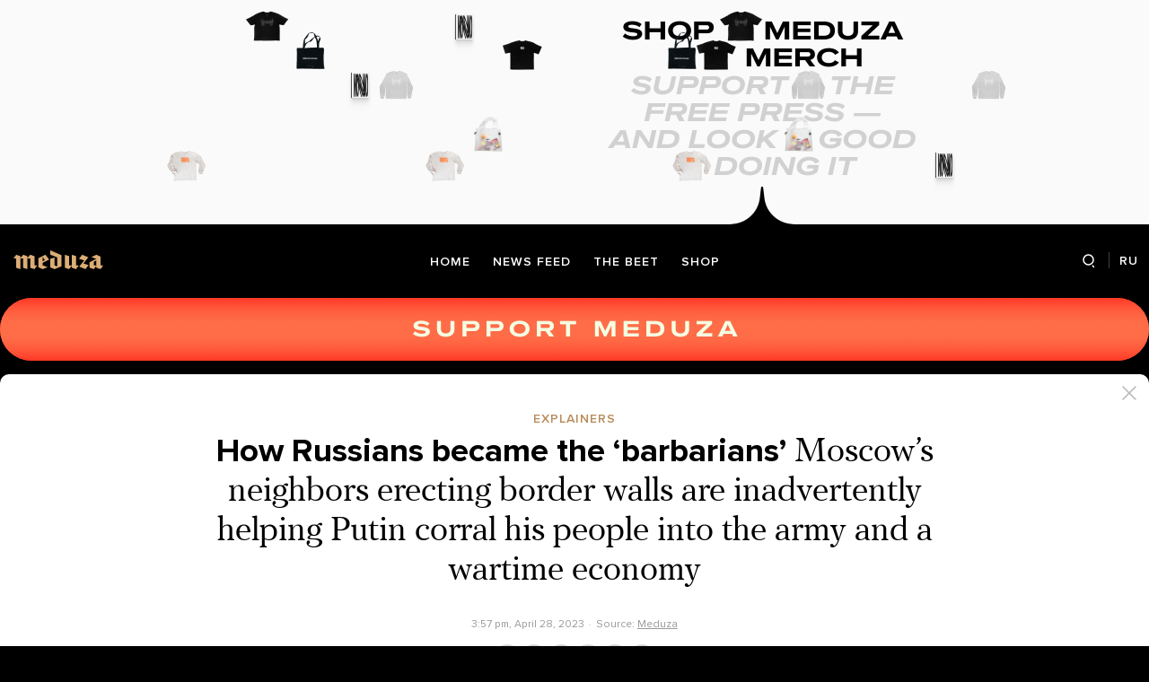

--- FILE ---
content_type: text/html; charset=utf-8
request_url: https://meduza.io/en/feature/2023/04/28/how-russians-became-the-barbarians
body_size: 81085
content:
<!doctype html><html prefix="og:http://ogp.me/ns#" lang="en"><head><meta http-equiv="Content-type" content="text/html; charset=utf-8"/><meta name="viewport" content="width=device-width,initial-scale=1,minimum-scale=1,minimal-ui"><link rel="manifest" href="/manifest.json" crossorigin="use-credentials"><link rel="icon" type="image/x-icon" href="/favicon.ico"><meta name="theme-color" content="#000"><title data-rh="true">How Russians became the ‘barbarians’ Moscow’s neighbors erecting border walls are inadvertently helping Putin corral his people into the army and a wartime economy — Meduza</title> <meta data-rh="true" property="og:site_name" content="Meduza"/><meta data-rh="true" property="og:title" content="How Russians became the ‘barbarians’ Moscow’s neighbors erecting border walls are inadvertently helping Putin corral his people into the army and a wartime economy — Meduza"/><meta data-rh="true" property="og:url" content="https://meduza.io/en/feature/2023/04/28/how-russians-became-the-barbarians"/><meta data-rh="true" property="og:locale" content="en_US"/><meta data-rh="true" property="fb:pages" content="375587425929352"/><meta data-rh="true" property="fb:app_id" content="944674498882174"/><meta data-rh="true" name="facebook-domain-verification" content="oy14jw4lf4va7ny1oby3u57hnhn03t"/><meta data-rh="true" property="al:web:should_fallback" content="true"/><meta data-rh="true" name="incorrect-apple-itunes-app" content="app-id=921508170"/><meta data-rh="true" name="incorrect-google-play-app" content="app-id=io.meduza.android"/><meta data-rh="true" name="twitter:site" content="@meduzaproject"/><meta data-rh="true" name="twitter:title" content="How Russians became the ‘barbarians’ Moscow’s neighbors erecting border walls are inadvertently helping Putin corral his people into the army and a wartime economy — Meduza"/><meta data-rh="true" property="og:type" content="article"/><meta data-rh="true" name="twitter:card" content="summary_large_image"/><meta data-rh="true" property="al:ios:url" content="meduza://?id=en/feature/2023/04/28/how-russians-became-the-barbarians"/><meta data-rh="true" property="al:android:url" content="meduza://?id=en/feature/2023/04/28/how-russians-became-the-barbarians"/><meta data-rh="true" property="al:android:package" content="io.meduza.android"/><meta data-rh="true" name="keywords" content="новости, политика, расследование, репортаж, интервью, реакция, исследование, опрос, тест, президент, приговор, доллар, нефть, экономика, цены, средства, информация, компания, фото, видео, украина, сепаратисты, война, краткий пересказ, бестселлер"/><meta data-rh="true" name="description" content="Having recently passed a new military conscription law that many criticized as the advent of a “digital gulag” for draft-eligible men, Russia found itself in a surprising new situation. While the Kremlin is at pains to strengthen the system of electronic controls that would let it conscript citizens into the army without having to worry about them leaving, Russia’s neighboring countries are building walls to keep out the Russians who might pour across the borders in flight from the regime. Meduza’s Ideas editor Maxim Trudolyubov suggests that these security efforts might lead to results those countries would rather avoid, helping the Kremlin coerce a captive population into a militarized economy and directly into Russia’s Armed Forces. In this way, countries now bent on keeping at bay the “barbarian hordes” of Russian migrants may be inadvertently collaborating in realizing their nightmare."/><meta data-rh="true" property="og:description" content="Having recently passed a new military conscription law that many criticized as the advent of a “digital gulag” for draft-eligible men, Russia found itself in a surprising new situation. While the Kremlin is at pains to strengthen the system of electronic controls that would let it conscript citizens into the army without having to worry about them leaving, Russia’s neighboring countries are building walls to keep out the Russians who might pour across the borders in flight from the regime. Meduza’s Ideas editor Maxim Trudolyubov suggests that these security efforts might lead to results those countries would rather avoid, helping the Kremlin coerce a captive population into a militarized economy and directly into Russia’s Armed Forces. In this way, countries now bent on keeping at bay the “barbarian hordes” of Russian migrants may be inadvertently collaborating in realizing their nightmare."/><meta data-rh="true" name="twitter:description" content="Having recently passed a new military conscription law that many criticized as the advent of a “digital gulag” for draft-eligible men, Russia found itself in a surprising new situation. While the Kremlin is at pains to strengthen the system of electronic controls that would let it conscript citizens into the army without having to worry about them leaving, Russia’s neighboring countries are building walls to keep out the Russians who might pour across the borders in flight from the regime. Meduza’s Ideas editor Maxim Trudolyubov suggests that these security efforts might lead to results those countries would rather avoid, helping the Kremlin coerce a captive population into a militarized economy and directly into Russia’s Armed Forces. In this way, countries now bent on keeping at bay the “barbarian hordes” of Russian migrants may be inadvertently collaborating in realizing their nightmare."/><meta data-rh="true" property="og:image" content="https://meduza.io/imgly/share/1682697472/en/feature/2023/04/28/how-russians-became-the-barbarians"/><meta data-rh="true" property="og:image:width" content="1200"/><meta data-rh="true" property="og:image:height" content="630"/><meta data-rh="true" name="twitter:image" content="https://meduza.io/imgly/share/1682697472/en/feature/2023/04/28/how-russians-became-the-barbarians"/><meta data-rh="true" property="vk:image" content="https://meduza.io/imgly/vk_share/1682697472/en/feature/2023/04/28/how-russians-became-the-barbarians"/> <link data-rh="true" rel="canonical" href="https://meduza.io/en/feature/2023/04/28/how-russians-became-the-barbarians"/><link data-rh="true" rel="icon" type="image/png" href="/favicon-64x64.png" sizes="64x64"/><link data-rh="true" rel="icon" type="image/png" href="/favicon-32x32.png" sizes="32x32"/><link data-rh="true" rel="icon" type="image/png" href="/favicon-16x16.png" sizes="16x16"/><link data-rh="true" rel="apple-touch-icon" href="/apple-touch-icon-1024.png"/><link data-rh="true" rel="apple-touch-icon" sizes="76x76" href="/apple-touch-icon-76.png"/><link data-rh="true" rel="apple-touch-icon" sizes="120x120" href="/apple-touch-icon-120.png"/><link data-rh="true" rel="apple-touch-icon" sizes="152x152" href="/apple-touch-icon-152.png"/><link data-rh="true" rel="apple-touch-icon" sizes="180x180" href="/apple-touch-icon-180.png"/><link data-rh="true" rel="amphtml" href="https://meduza.io/amp/en/feature/2023/04/28/how-russians-became-the-barbarians"/><link data-rh="true" rel="alternate" type="application/rss+xml" title="How Russians became the ‘barbarians’ Moscow’s neighbors erecting border walls are inadvertently helping Putin corral his people into the army and a wartime economy — Meduza" href="/en/rss/all"/><link data-rh="true" rel="image_src" href="https://meduza.io/imgly/share/1682697472/en/feature/2023/04/28/how-russians-became-the-barbarians"/> <script data-rh="true" type="application/ld+json">{"@context":"http://schema.org","@type":"NewsArticle","mainEntityOfPage":"https://meduza.io/en/feature/2023/04/28/how-russians-became-the-barbarians","headline":"How Russians became the ‘barbarians’","datePublished":"2023-04-28T15:57:52Z","dateModified":"2023-04-28T15:57:52Z","description":"Moscow’s neighbors erecting border walls are inadvertently helping Putin corral his people into the army and a wartime economy","publisher":{"@type":"Organization","name":"Meduza","logo":{"@type":"ImageObject","url":"https://meduza.io/image/attachments/images/000/021/713/original/NtP7x9vkfRrYjr7hCbHRPQ.png","width":286,"height":60}},"author":{"@type":"Organization","name":"Meduza"},"image":{"@type":"ImageObject","url":"https://meduza.io/image/attachments/images/008/967/988/large/kp2ReIC2mjWNB2VfZC9T_g.jpeg","height":890,"width":1335}}</script><script>window.mdzLang = "en";
    window.mdzCurrentFonts = ["fonts\u002FPFRegalTextPro-Bold-v1.woff","fonts\u002FPFRegalTextPro-BoldItalic-v1.woff","fonts\u002FPFRegalTextPro-RegularB-v1.woff","fonts\u002FPFRegalTextPro-RegularBItalic-v1.woff","fonts\u002FProximaNova-Bold-v1.woff","fonts\u002FProximaNova-Regular-v1.woff","fonts\u002FProximaNova-Semibold-v1.woff"];
    window.mdzAppState = {"app":{"isInApp":false,"isEmbedded":false,"isPreview":false,"isMobile":true,"screen_view_type":"GRID","exchangeRatesRequestStatus":"idle","bannersRequestStatus":"idle","banners":null,"isFetchInitiated":false},"audioPlayer":{"playingEpisodeUrl":null,"byId":{}},"banners":{"top":true,"right":false,"bottom":true},"currentUser":{"daily":{"subscribed":false,"error":false},"sos":{"subscribed":false,"error":false},"lang":"en","last_opened_material":{"version":1,"url":"en\u002Ffeature\u002F2023\u002F04\u002F28\u002Fhow-russians-became-the-barbarians","content":{"head":[{"type":"image","data":{"display":"full","wh_810_540_url":"\u002Fimage\u002Fattachments\u002Fimages\u002F008\u002F967\u002F988\u002Fwh_810_540\u002Fkp2ReIC2mjWNB2VfZC9T_g.jpeg","wh_1245_710_url":"\u002Fimage\u002Fattachments\u002Fimages\u002F008\u002F967\u002F988\u002Fwh_1245_710\u002Fkp2ReIC2mjWNB2VfZC9T_g.jpeg","wh_1245_500_url":"\u002Fimage\u002Fattachments\u002Fimages\u002F008\u002F967\u002F988\u002Fwh_1245_500\u002Fkp2ReIC2mjWNB2VfZC9T_g.jpeg","wh_615_410_url":"\u002Fimage\u002Fattachments\u002Fimages\u002F008\u002F967\u002F988\u002Fwh_615_410\u002Fkp2ReIC2mjWNB2VfZC9T_g.jpeg","wh_405_270_url":"\u002Fimage\u002Fattachments\u002Fimages\u002F008\u002F967\u002F988\u002Fwh_405_270\u002Fkp2ReIC2mjWNB2VfZC9T_g.jpeg","wh_300_200_url":"\u002Fimage\u002Fattachments\u002Fimages\u002F008\u002F967\u002F988\u002Fwh_300_200\u002Fkp2ReIC2mjWNB2VfZC9T_g.jpeg","wh_165_110_url":"\u002Fimage\u002Fattachments\u002Fimages\u002F008\u002F967\u002F988\u002Fwh_165_110\u002Fkp2ReIC2mjWNB2VfZC9T_g.jpeg","small_url":"\u002Fimage\u002Fattachments\u002Fimages\u002F008\u002F967\u002F988\u002Fsmall\u002Fkp2ReIC2mjWNB2VfZC9T_g.jpeg","large_url":"\u002Fimage\u002Fattachments\u002Fimages\u002F008\u002F967\u002F988\u002Flarge\u002Fkp2ReIC2mjWNB2VfZC9T_g.jpeg","elarge_url":"\u002Fimage\u002Fattachments\u002Fimages\u002F008\u002F967\u002F988\u002Felarge\u002Fkp2ReIC2mjWNB2VfZC9T_g.jpeg","width":1335,"height":890,"caption":"A municipal workers paints over “Yes to Peace!” graffiti. St. Petersburg, March 18, 2022.","credit":"AP \u002F Scanpix \u002F LETA","cc":"button","only_on":"mobile","optimized":{"original":"\u002Fimpro\u002FLAzTrIC-ppWp8ukvg-_aUdHOUYtjy7BbWCimxwR41LA\u002Fresizing_type:fit\u002Fwidth:2670\u002Fheight:0\u002Fenlarge:0\u002Fquality:80\u002FaHR0cHM6Ly9tZWR1\u002FemEuaW8vaW1hZ2Uv\u002FYXR0YWNobWVudHMv\u002FaW1hZ2VzLzAwOC85\u002FNjcvOTg4L29yaWdp\u002FbmFsL2twMlJlSUMy\u002FbWpXTkIyVmZaQzlU\u002FX2cuanBlZw.jpeg","w325":{"1x":"\u002Fimpro\u002FwHpbRMROP4TKEU6mIkf7gciNkWfSZtDyM-mccwT-gT4\u002Fresizing_type:fit\u002Fwidth:325\u002Fheight:0\u002Fenlarge:1\u002Fquality:80\u002FaHR0cHM6Ly9tZWR1\u002FemEuaW8vaW1hZ2Uv\u002FYXR0YWNobWVudHMv\u002FaW1hZ2VzLzAwOC85\u002FNjcvOTg4L29yaWdp\u002FbmFsL2twMlJlSUMy\u002FbWpXTkIyVmZaQzlU\u002FX2cuanBlZw.jpeg","2x":"\u002Fimpro\u002F7pK8fT6WOb6Ro7MYxtH9o1JYkzhvAwn8RXD-V4AsJKE\u002Fresizing_type:fit\u002Fwidth:650\u002Fheight:0\u002Fenlarge:1\u002Fquality:80\u002FaHR0cHM6Ly9tZWR1\u002FemEuaW8vaW1hZ2Uv\u002FYXR0YWNobWVudHMv\u002FaW1hZ2VzLzAwOC85\u002FNjcvOTg4L29yaWdp\u002FbmFsL2twMlJlSUMy\u002FbWpXTkIyVmZaQzlU\u002FX2cuanBlZw.jpeg","1x_webp":"\u002Fimpro\u002FnLZyun4jWixr7w6Yn6irkuW8upqsv_eLyrlmYoojwGo\u002Fresizing_type:fit\u002Fwidth:325\u002Fheight:0\u002Fenlarge:1\u002Fquality:80\u002FaHR0cHM6Ly9tZWR1\u002FemEuaW8vaW1hZ2Uv\u002FYXR0YWNobWVudHMv\u002FaW1hZ2VzLzAwOC85\u002FNjcvOTg4L29yaWdp\u002FbmFsL2twMlJlSUMy\u002FbWpXTkIyVmZaQzlU\u002FX2cuanBlZw.webp","2x_webp":"\u002Fimpro\u002F3VDUGfv1ElMpRUxXgxsmoG98sYGYV2VIP5q05m_8iwM\u002Fresizing_type:fit\u002Fwidth:650\u002Fheight:0\u002Fenlarge:1\u002Fquality:80\u002FaHR0cHM6Ly9tZWR1\u002FemEuaW8vaW1hZ2Uv\u002FYXR0YWNobWVudHMv\u002FaW1hZ2VzLzAwOC85\u002FNjcvOTg4L29yaWdp\u002FbmFsL2twMlJlSUMy\u002FbWpXTkIyVmZaQzlU\u002FX2cuanBlZw.webp"},"w520":{"1x":"\u002Fimpro\u002FZpPBJfqNYnc6eE3yit5fdI0EqM43LtoyGgBwrlzUoKY\u002Fresizing_type:fit\u002Fwidth:520\u002Fheight:0\u002Fenlarge:1\u002Fquality:80\u002FaHR0cHM6Ly9tZWR1\u002FemEuaW8vaW1hZ2Uv\u002FYXR0YWNobWVudHMv\u002FaW1hZ2VzLzAwOC85\u002FNjcvOTg4L29yaWdp\u002FbmFsL2twMlJlSUMy\u002FbWpXTkIyVmZaQzlU\u002FX2cuanBlZw.jpeg","2x":"\u002Fimpro\u002FwzA28doy9VnO28ayzF3ryOZsYOe-oajQ9WJaVfwPK04\u002Fresizing_type:fit\u002Fwidth:1040\u002Fheight:0\u002Fenlarge:1\u002Fquality:80\u002FaHR0cHM6Ly9tZWR1\u002FemEuaW8vaW1hZ2Uv\u002FYXR0YWNobWVudHMv\u002FaW1hZ2VzLzAwOC85\u002FNjcvOTg4L29yaWdp\u002FbmFsL2twMlJlSUMy\u002FbWpXTkIyVmZaQzlU\u002FX2cuanBlZw.jpeg","1x_webp":"\u002Fimpro\u002FGt_hj9Kv2j5QLCvzDMsi-mzbSvesLWjqAJntJB4PuVQ\u002Fresizing_type:fit\u002Fwidth:520\u002Fheight:0\u002Fenlarge:1\u002Fquality:80\u002FaHR0cHM6Ly9tZWR1\u002FemEuaW8vaW1hZ2Uv\u002FYXR0YWNobWVudHMv\u002FaW1hZ2VzLzAwOC85\u002FNjcvOTg4L29yaWdp\u002FbmFsL2twMlJlSUMy\u002FbWpXTkIyVmZaQzlU\u002FX2cuanBlZw.webp","2x_webp":"\u002Fimpro\u002F72sFujQp56eqb-tfz4MbzeP3IV-YwNAN-lfyZAmbbVs\u002Fresizing_type:fit\u002Fwidth:1040\u002Fheight:0\u002Fenlarge:1\u002Fquality:80\u002FaHR0cHM6Ly9tZWR1\u002FemEuaW8vaW1hZ2Uv\u002FYXR0YWNobWVudHMv\u002FaW1hZ2VzLzAwOC85\u002FNjcvOTg4L29yaWdp\u002FbmFsL2twMlJlSUMy\u002FbWpXTkIyVmZaQzlU\u002FX2cuanBlZw.webp"},"w650":{"1x":"\u002Fimpro\u002F7pK8fT6WOb6Ro7MYxtH9o1JYkzhvAwn8RXD-V4AsJKE\u002Fresizing_type:fit\u002Fwidth:650\u002Fheight:0\u002Fenlarge:1\u002Fquality:80\u002FaHR0cHM6Ly9tZWR1\u002FemEuaW8vaW1hZ2Uv\u002FYXR0YWNobWVudHMv\u002FaW1hZ2VzLzAwOC85\u002FNjcvOTg4L29yaWdp\u002FbmFsL2twMlJlSUMy\u002FbWpXTkIyVmZaQzlU\u002FX2cuanBlZw.jpeg","2x":"\u002Fimpro\u002Fk_dkyu9CBQMIuohvtx5dpBZ34r6-DFH5Gr2j6P8G2PE\u002Fresizing_type:fit\u002Fwidth:1300\u002Fheight:0\u002Fenlarge:1\u002Fquality:80\u002FaHR0cHM6Ly9tZWR1\u002FemEuaW8vaW1hZ2Uv\u002FYXR0YWNobWVudHMv\u002FaW1hZ2VzLzAwOC85\u002FNjcvOTg4L29yaWdp\u002FbmFsL2twMlJlSUMy\u002FbWpXTkIyVmZaQzlU\u002FX2cuanBlZw.jpeg","1x_webp":"\u002Fimpro\u002F3VDUGfv1ElMpRUxXgxsmoG98sYGYV2VIP5q05m_8iwM\u002Fresizing_type:fit\u002Fwidth:650\u002Fheight:0\u002Fenlarge:1\u002Fquality:80\u002FaHR0cHM6Ly9tZWR1\u002FemEuaW8vaW1hZ2Uv\u002FYXR0YWNobWVudHMv\u002FaW1hZ2VzLzAwOC85\u002FNjcvOTg4L29yaWdp\u002FbmFsL2twMlJlSUMy\u002FbWpXTkIyVmZaQzlU\u002FX2cuanBlZw.webp","2x_webp":"\u002Fimpro\u002Fq9e5Dgqs4PE1RFbCxDujssDD9JoaPkg95TsG3XyymxI\u002Fresizing_type:fit\u002Fwidth:1300\u002Fheight:0\u002Fenlarge:1\u002Fquality:80\u002FaHR0cHM6Ly9tZWR1\u002FemEuaW8vaW1hZ2Uv\u002FYXR0YWNobWVudHMv\u002FaW1hZ2VzLzAwOC85\u002FNjcvOTg4L29yaWdp\u002FbmFsL2twMlJlSUMy\u002FbWpXTkIyVmZaQzlU\u002FX2cuanBlZw.webp"},"w980":{"1x":"\u002Fimpro\u002Fq2JcWbP1S_f1ygab-DmfgHulrvUQCNl7o6uqFYgrHqg\u002Fresizing_type:fit\u002Fwidth:980\u002Fheight:0\u002Fenlarge:1\u002Fquality:80\u002FaHR0cHM6Ly9tZWR1\u002FemEuaW8vaW1hZ2Uv\u002FYXR0YWNobWVudHMv\u002FaW1hZ2VzLzAwOC85\u002FNjcvOTg4L29yaWdp\u002FbmFsL2twMlJlSUMy\u002FbWpXTkIyVmZaQzlU\u002FX2cuanBlZw.jpeg","2x":"\u002Fimpro\u002Fwdw1Wmb6vkFR5J7Q2xpRtqcHLNg03sp8j16P9PVlnlk\u002Fresizing_type:fit\u002Fwidth:1960\u002Fheight:0\u002Fenlarge:1\u002Fquality:80\u002FaHR0cHM6Ly9tZWR1\u002FemEuaW8vaW1hZ2Uv\u002FYXR0YWNobWVudHMv\u002FaW1hZ2VzLzAwOC85\u002FNjcvOTg4L29yaWdp\u002FbmFsL2twMlJlSUMy\u002FbWpXTkIyVmZaQzlU\u002FX2cuanBlZw.jpeg","1x_webp":"\u002Fimpro\u002FgTlF9ZuxouFAHMstD0i_wm9UzKRNhBKJsbMiWUbj-Cg\u002Fresizing_type:fit\u002Fwidth:980\u002Fheight:0\u002Fenlarge:1\u002Fquality:80\u002FaHR0cHM6Ly9tZWR1\u002FemEuaW8vaW1hZ2Uv\u002FYXR0YWNobWVudHMv\u002FaW1hZ2VzLzAwOC85\u002FNjcvOTg4L29yaWdp\u002FbmFsL2twMlJlSUMy\u002FbWpXTkIyVmZaQzlU\u002FX2cuanBlZw.webp","2x_webp":"\u002Fimpro\u002FBKL9IOwXpAama_FlyJACjMdZaSuAu3JCd1ef_dz8wIA\u002Fresizing_type:fit\u002Fwidth:1960\u002Fheight:0\u002Fenlarge:1\u002Fquality:80\u002FaHR0cHM6Ly9tZWR1\u002FemEuaW8vaW1hZ2Uv\u002FYXR0YWNobWVudHMv\u002FaW1hZ2VzLzAwOC85\u002FNjcvOTg4L29yaWdp\u002FbmFsL2twMlJlSUMy\u002FbWpXTkIyVmZaQzlU\u002FX2cuanBlZw.webp"},"w1335":{"1x":"\u002Fimpro\u002FbdCHPxSrVFqN838I4zYnUhsqOKSxR8wfC47ptM5LvXY\u002Fresizing_type:fit\u002Fwidth:1335\u002Fheight:0\u002Fenlarge:1\u002Fquality:80\u002FaHR0cHM6Ly9tZWR1\u002FemEuaW8vaW1hZ2Uv\u002FYXR0YWNobWVudHMv\u002FaW1hZ2VzLzAwOC85\u002FNjcvOTg4L29yaWdp\u002FbmFsL2twMlJlSUMy\u002FbWpXTkIyVmZaQzlU\u002FX2cuanBlZw.jpeg","2x":"\u002Fimpro\u002F6p7vn94BgFbJhL692uKs1FVOWlnb-8Xeg2f2ic_wClo\u002Fresizing_type:fit\u002Fwidth:2670\u002Fheight:0\u002Fenlarge:1\u002Fquality:80\u002FaHR0cHM6Ly9tZWR1\u002FemEuaW8vaW1hZ2Uv\u002FYXR0YWNobWVudHMv\u002FaW1hZ2VzLzAwOC85\u002FNjcvOTg4L29yaWdp\u002FbmFsL2twMlJlSUMy\u002FbWpXTkIyVmZaQzlU\u002FX2cuanBlZw.jpeg","1x_webp":"\u002Fimpro\u002FQ_X1_qU2WyoMmMXbuj-tyW02J7maZIgVQwUHeT-3O3A\u002Fresizing_type:fit\u002Fwidth:1335\u002Fheight:0\u002Fenlarge:1\u002Fquality:80\u002FaHR0cHM6Ly9tZWR1\u002FemEuaW8vaW1hZ2Uv\u002FYXR0YWNobWVudHMv\u002FaW1hZ2VzLzAwOC85\u002FNjcvOTg4L29yaWdp\u002FbmFsL2twMlJlSUMy\u002FbWpXTkIyVmZaQzlU\u002FX2cuanBlZw.webp","2x_webp":"\u002Fimpro\u002F6GgyiF7JJDqqy74EC3_k45XypNMcHP0ibYbxGeTCN7g\u002Fresizing_type:fit\u002Fwidth:2670\u002Fheight:0\u002Fenlarge:1\u002Fquality:80\u002FaHR0cHM6Ly9tZWR1\u002FemEuaW8vaW1hZ2Uv\u002FYXR0YWNobWVudHMv\u002FaW1hZ2VzLzAwOC85\u002FNjcvOTg4L29yaWdp\u002FbmFsL2twMlJlSUMy\u002FbWpXTkIyVmZaQzlU\u002FX2cuanBlZw.webp"}}},"only_on":"mobile","id":"0-666aecc945145f2729b9e807c5cd024967bbd2f2bee4c97b66cf788d7dcb2a6e"},{"type":"tag","data":{"text":"explainers","theme":"gold"},"id":"1-4665c411acb3eb96f5a5ec1433ce7399e92d48d63e3f9d18a6006be2cd86cc34"},{"type":"rich_title","data":{"first":"How Russians became the ‘barbarians’","second":"Moscow’s neighbors erecting border walls are inadvertently helping Putin corral his people into the army and a wartime economy"},"id":"2-591ec0141e937b29cf6de8ea44a726045e4d624a875341b13aea68d22329e8a1"},{"type":"meta","data":{"lang":"en","components":[{"type":"datetime","datetime":1682697472,"format":"date","id":"894676173c7ed9bcbd17d03ec38dc3fcf1e87f0b188e8516e95433e89daf3489"},{"type":"source_name","text":"Meduza","url":"https:\u002F\u002Fmeduza.io\u002Ffeature\u002F2023\u002F04\u002F26\u002Fdve-steny-kak-my-stali-varvarami?fbclid=IwAR3xWoWgb4cHHSjsHr8q24s28F8waqgR20x2QOyEsVxI3dE2cgvY2onBZDw","id":"32823b0a31f34d88c173eb7fa7faccc09106b24f548ddbbba9959fc250ee9ac1"}]},"id":"3-227a365c6b84d86ecb34b9ef15cb4635a89f993b4c7ea15e7f30469b251a792d"}],"blocks":[{"type":"image","data":{"display":"full","wh_810_540_url":"\u002Fimage\u002Fattachments\u002Fimages\u002F008\u002F967\u002F988\u002Fwh_810_540\u002Fkp2ReIC2mjWNB2VfZC9T_g.jpeg","wh_1245_710_url":"\u002Fimage\u002Fattachments\u002Fimages\u002F008\u002F967\u002F988\u002Fwh_1245_710\u002Fkp2ReIC2mjWNB2VfZC9T_g.jpeg","wh_1245_500_url":"\u002Fimage\u002Fattachments\u002Fimages\u002F008\u002F967\u002F988\u002Fwh_1245_500\u002Fkp2ReIC2mjWNB2VfZC9T_g.jpeg","wh_615_410_url":"\u002Fimage\u002Fattachments\u002Fimages\u002F008\u002F967\u002F988\u002Fwh_615_410\u002Fkp2ReIC2mjWNB2VfZC9T_g.jpeg","wh_405_270_url":"\u002Fimage\u002Fattachments\u002Fimages\u002F008\u002F967\u002F988\u002Fwh_405_270\u002Fkp2ReIC2mjWNB2VfZC9T_g.jpeg","wh_300_200_url":"\u002Fimage\u002Fattachments\u002Fimages\u002F008\u002F967\u002F988\u002Fwh_300_200\u002Fkp2ReIC2mjWNB2VfZC9T_g.jpeg","wh_165_110_url":"\u002Fimage\u002Fattachments\u002Fimages\u002F008\u002F967\u002F988\u002Fwh_165_110\u002Fkp2ReIC2mjWNB2VfZC9T_g.jpeg","small_url":"\u002Fimage\u002Fattachments\u002Fimages\u002F008\u002F967\u002F988\u002Fsmall\u002Fkp2ReIC2mjWNB2VfZC9T_g.jpeg","large_url":"\u002Fimage\u002Fattachments\u002Fimages\u002F008\u002F967\u002F988\u002Flarge\u002Fkp2ReIC2mjWNB2VfZC9T_g.jpeg","elarge_url":"\u002Fimage\u002Fattachments\u002Fimages\u002F008\u002F967\u002F988\u002Felarge\u002Fkp2ReIC2mjWNB2VfZC9T_g.jpeg","width":1335,"height":890,"caption":"A municipal workers paints over “Yes to Peace!” graffiti. St. Petersburg, March 18, 2022.","credit":"AP \u002F Scanpix \u002F LETA","cc":"default","only_on":"desktop","optimized":{"original":"\u002Fimpro\u002FLAzTrIC-ppWp8ukvg-_aUdHOUYtjy7BbWCimxwR41LA\u002Fresizing_type:fit\u002Fwidth:2670\u002Fheight:0\u002Fenlarge:0\u002Fquality:80\u002FaHR0cHM6Ly9tZWR1\u002FemEuaW8vaW1hZ2Uv\u002FYXR0YWNobWVudHMv\u002FaW1hZ2VzLzAwOC85\u002FNjcvOTg4L29yaWdp\u002FbmFsL2twMlJlSUMy\u002FbWpXTkIyVmZaQzlU\u002FX2cuanBlZw.jpeg","w325":{"1x":"\u002Fimpro\u002FwHpbRMROP4TKEU6mIkf7gciNkWfSZtDyM-mccwT-gT4\u002Fresizing_type:fit\u002Fwidth:325\u002Fheight:0\u002Fenlarge:1\u002Fquality:80\u002FaHR0cHM6Ly9tZWR1\u002FemEuaW8vaW1hZ2Uv\u002FYXR0YWNobWVudHMv\u002FaW1hZ2VzLzAwOC85\u002FNjcvOTg4L29yaWdp\u002FbmFsL2twMlJlSUMy\u002FbWpXTkIyVmZaQzlU\u002FX2cuanBlZw.jpeg","2x":"\u002Fimpro\u002F7pK8fT6WOb6Ro7MYxtH9o1JYkzhvAwn8RXD-V4AsJKE\u002Fresizing_type:fit\u002Fwidth:650\u002Fheight:0\u002Fenlarge:1\u002Fquality:80\u002FaHR0cHM6Ly9tZWR1\u002FemEuaW8vaW1hZ2Uv\u002FYXR0YWNobWVudHMv\u002FaW1hZ2VzLzAwOC85\u002FNjcvOTg4L29yaWdp\u002FbmFsL2twMlJlSUMy\u002FbWpXTkIyVmZaQzlU\u002FX2cuanBlZw.jpeg","1x_webp":"\u002Fimpro\u002FnLZyun4jWixr7w6Yn6irkuW8upqsv_eLyrlmYoojwGo\u002Fresizing_type:fit\u002Fwidth:325\u002Fheight:0\u002Fenlarge:1\u002Fquality:80\u002FaHR0cHM6Ly9tZWR1\u002FemEuaW8vaW1hZ2Uv\u002FYXR0YWNobWVudHMv\u002FaW1hZ2VzLzAwOC85\u002FNjcvOTg4L29yaWdp\u002FbmFsL2twMlJlSUMy\u002FbWpXTkIyVmZaQzlU\u002FX2cuanBlZw.webp","2x_webp":"\u002Fimpro\u002F3VDUGfv1ElMpRUxXgxsmoG98sYGYV2VIP5q05m_8iwM\u002Fresizing_type:fit\u002Fwidth:650\u002Fheight:0\u002Fenlarge:1\u002Fquality:80\u002FaHR0cHM6Ly9tZWR1\u002FemEuaW8vaW1hZ2Uv\u002FYXR0YWNobWVudHMv\u002FaW1hZ2VzLzAwOC85\u002FNjcvOTg4L29yaWdp\u002FbmFsL2twMlJlSUMy\u002FbWpXTkIyVmZaQzlU\u002FX2cuanBlZw.webp"},"w520":{"1x":"\u002Fimpro\u002FZpPBJfqNYnc6eE3yit5fdI0EqM43LtoyGgBwrlzUoKY\u002Fresizing_type:fit\u002Fwidth:520\u002Fheight:0\u002Fenlarge:1\u002Fquality:80\u002FaHR0cHM6Ly9tZWR1\u002FemEuaW8vaW1hZ2Uv\u002FYXR0YWNobWVudHMv\u002FaW1hZ2VzLzAwOC85\u002FNjcvOTg4L29yaWdp\u002FbmFsL2twMlJlSUMy\u002FbWpXTkIyVmZaQzlU\u002FX2cuanBlZw.jpeg","2x":"\u002Fimpro\u002FwzA28doy9VnO28ayzF3ryOZsYOe-oajQ9WJaVfwPK04\u002Fresizing_type:fit\u002Fwidth:1040\u002Fheight:0\u002Fenlarge:1\u002Fquality:80\u002FaHR0cHM6Ly9tZWR1\u002FemEuaW8vaW1hZ2Uv\u002FYXR0YWNobWVudHMv\u002FaW1hZ2VzLzAwOC85\u002FNjcvOTg4L29yaWdp\u002FbmFsL2twMlJlSUMy\u002FbWpXTkIyVmZaQzlU\u002FX2cuanBlZw.jpeg","1x_webp":"\u002Fimpro\u002FGt_hj9Kv2j5QLCvzDMsi-mzbSvesLWjqAJntJB4PuVQ\u002Fresizing_type:fit\u002Fwidth:520\u002Fheight:0\u002Fenlarge:1\u002Fquality:80\u002FaHR0cHM6Ly9tZWR1\u002FemEuaW8vaW1hZ2Uv\u002FYXR0YWNobWVudHMv\u002FaW1hZ2VzLzAwOC85\u002FNjcvOTg4L29yaWdp\u002FbmFsL2twMlJlSUMy\u002FbWpXTkIyVmZaQzlU\u002FX2cuanBlZw.webp","2x_webp":"\u002Fimpro\u002F72sFujQp56eqb-tfz4MbzeP3IV-YwNAN-lfyZAmbbVs\u002Fresizing_type:fit\u002Fwidth:1040\u002Fheight:0\u002Fenlarge:1\u002Fquality:80\u002FaHR0cHM6Ly9tZWR1\u002FemEuaW8vaW1hZ2Uv\u002FYXR0YWNobWVudHMv\u002FaW1hZ2VzLzAwOC85\u002FNjcvOTg4L29yaWdp\u002FbmFsL2twMlJlSUMy\u002FbWpXTkIyVmZaQzlU\u002FX2cuanBlZw.webp"},"w650":{"1x":"\u002Fimpro\u002F7pK8fT6WOb6Ro7MYxtH9o1JYkzhvAwn8RXD-V4AsJKE\u002Fresizing_type:fit\u002Fwidth:650\u002Fheight:0\u002Fenlarge:1\u002Fquality:80\u002FaHR0cHM6Ly9tZWR1\u002FemEuaW8vaW1hZ2Uv\u002FYXR0YWNobWVudHMv\u002FaW1hZ2VzLzAwOC85\u002FNjcvOTg4L29yaWdp\u002FbmFsL2twMlJlSUMy\u002FbWpXTkIyVmZaQzlU\u002FX2cuanBlZw.jpeg","2x":"\u002Fimpro\u002Fk_dkyu9CBQMIuohvtx5dpBZ34r6-DFH5Gr2j6P8G2PE\u002Fresizing_type:fit\u002Fwidth:1300\u002Fheight:0\u002Fenlarge:1\u002Fquality:80\u002FaHR0cHM6Ly9tZWR1\u002FemEuaW8vaW1hZ2Uv\u002FYXR0YWNobWVudHMv\u002FaW1hZ2VzLzAwOC85\u002FNjcvOTg4L29yaWdp\u002FbmFsL2twMlJlSUMy\u002FbWpXTkIyVmZaQzlU\u002FX2cuanBlZw.jpeg","1x_webp":"\u002Fimpro\u002F3VDUGfv1ElMpRUxXgxsmoG98sYGYV2VIP5q05m_8iwM\u002Fresizing_type:fit\u002Fwidth:650\u002Fheight:0\u002Fenlarge:1\u002Fquality:80\u002FaHR0cHM6Ly9tZWR1\u002FemEuaW8vaW1hZ2Uv\u002FYXR0YWNobWVudHMv\u002FaW1hZ2VzLzAwOC85\u002FNjcvOTg4L29yaWdp\u002FbmFsL2twMlJlSUMy\u002FbWpXTkIyVmZaQzlU\u002FX2cuanBlZw.webp","2x_webp":"\u002Fimpro\u002Fq9e5Dgqs4PE1RFbCxDujssDD9JoaPkg95TsG3XyymxI\u002Fresizing_type:fit\u002Fwidth:1300\u002Fheight:0\u002Fenlarge:1\u002Fquality:80\u002FaHR0cHM6Ly9tZWR1\u002FemEuaW8vaW1hZ2Uv\u002FYXR0YWNobWVudHMv\u002FaW1hZ2VzLzAwOC85\u002FNjcvOTg4L29yaWdp\u002FbmFsL2twMlJlSUMy\u002FbWpXTkIyVmZaQzlU\u002FX2cuanBlZw.webp"},"w980":{"1x":"\u002Fimpro\u002Fq2JcWbP1S_f1ygab-DmfgHulrvUQCNl7o6uqFYgrHqg\u002Fresizing_type:fit\u002Fwidth:980\u002Fheight:0\u002Fenlarge:1\u002Fquality:80\u002FaHR0cHM6Ly9tZWR1\u002FemEuaW8vaW1hZ2Uv\u002FYXR0YWNobWVudHMv\u002FaW1hZ2VzLzAwOC85\u002FNjcvOTg4L29yaWdp\u002FbmFsL2twMlJlSUMy\u002FbWpXTkIyVmZaQzlU\u002FX2cuanBlZw.jpeg","2x":"\u002Fimpro\u002Fwdw1Wmb6vkFR5J7Q2xpRtqcHLNg03sp8j16P9PVlnlk\u002Fresizing_type:fit\u002Fwidth:1960\u002Fheight:0\u002Fenlarge:1\u002Fquality:80\u002FaHR0cHM6Ly9tZWR1\u002FemEuaW8vaW1hZ2Uv\u002FYXR0YWNobWVudHMv\u002FaW1hZ2VzLzAwOC85\u002FNjcvOTg4L29yaWdp\u002FbmFsL2twMlJlSUMy\u002FbWpXTkIyVmZaQzlU\u002FX2cuanBlZw.jpeg","1x_webp":"\u002Fimpro\u002FgTlF9ZuxouFAHMstD0i_wm9UzKRNhBKJsbMiWUbj-Cg\u002Fresizing_type:fit\u002Fwidth:980\u002Fheight:0\u002Fenlarge:1\u002Fquality:80\u002FaHR0cHM6Ly9tZWR1\u002FemEuaW8vaW1hZ2Uv\u002FYXR0YWNobWVudHMv\u002FaW1hZ2VzLzAwOC85\u002FNjcvOTg4L29yaWdp\u002FbmFsL2twMlJlSUMy\u002FbWpXTkIyVmZaQzlU\u002FX2cuanBlZw.webp","2x_webp":"\u002Fimpro\u002FBKL9IOwXpAama_FlyJACjMdZaSuAu3JCd1ef_dz8wIA\u002Fresizing_type:fit\u002Fwidth:1960\u002Fheight:0\u002Fenlarge:1\u002Fquality:80\u002FaHR0cHM6Ly9tZWR1\u002FemEuaW8vaW1hZ2Uv\u002FYXR0YWNobWVudHMv\u002FaW1hZ2VzLzAwOC85\u002FNjcvOTg4L29yaWdp\u002FbmFsL2twMlJlSUMy\u002FbWpXTkIyVmZaQzlU\u002FX2cuanBlZw.webp"},"w1335":{"1x":"\u002Fimpro\u002FbdCHPxSrVFqN838I4zYnUhsqOKSxR8wfC47ptM5LvXY\u002Fresizing_type:fit\u002Fwidth:1335\u002Fheight:0\u002Fenlarge:1\u002Fquality:80\u002FaHR0cHM6Ly9tZWR1\u002FemEuaW8vaW1hZ2Uv\u002FYXR0YWNobWVudHMv\u002FaW1hZ2VzLzAwOC85\u002FNjcvOTg4L29yaWdp\u002FbmFsL2twMlJlSUMy\u002FbWpXTkIyVmZaQzlU\u002FX2cuanBlZw.jpeg","2x":"\u002Fimpro\u002F6p7vn94BgFbJhL692uKs1FVOWlnb-8Xeg2f2ic_wClo\u002Fresizing_type:fit\u002Fwidth:2670\u002Fheight:0\u002Fenlarge:1\u002Fquality:80\u002FaHR0cHM6Ly9tZWR1\u002FemEuaW8vaW1hZ2Uv\u002FYXR0YWNobWVudHMv\u002FaW1hZ2VzLzAwOC85\u002FNjcvOTg4L29yaWdp\u002FbmFsL2twMlJlSUMy\u002FbWpXTkIyVmZaQzlU\u002FX2cuanBlZw.jpeg","1x_webp":"\u002Fimpro\u002FQ_X1_qU2WyoMmMXbuj-tyW02J7maZIgVQwUHeT-3O3A\u002Fresizing_type:fit\u002Fwidth:1335\u002Fheight:0\u002Fenlarge:1\u002Fquality:80\u002FaHR0cHM6Ly9tZWR1\u002FemEuaW8vaW1hZ2Uv\u002FYXR0YWNobWVudHMv\u002FaW1hZ2VzLzAwOC85\u002FNjcvOTg4L29yaWdp\u002FbmFsL2twMlJlSUMy\u002FbWpXTkIyVmZaQzlU\u002FX2cuanBlZw.webp","2x_webp":"\u002Fimpro\u002F6GgyiF7JJDqqy74EC3_k45XypNMcHP0ibYbxGeTCN7g\u002Fresizing_type:fit\u002Fwidth:2670\u002Fheight:0\u002Fenlarge:1\u002Fquality:80\u002FaHR0cHM6Ly9tZWR1\u002FemEuaW8vaW1hZ2Uv\u002FYXR0YWNobWVudHMv\u002FaW1hZ2VzLzAwOC85\u002FNjcvOTg4L29yaWdp\u002FbmFsL2twMlJlSUMy\u002FbWpXTkIyVmZaQzlU\u002FX2cuanBlZw.webp"}}},"only_on":"desktop","id":"0-42e7c2df262a699eac91ce497aa82941ca9cf54699a0490a33b00e528430f368"},{"type":"lead","data":"Having recently passed a new military conscription law that many criticized as the advent of a “digital gulag” for draft-eligible men, Russia found itself in a surprising new situation. While the Kremlin is at pains to strengthen the system of electronic controls that would let it conscript citizens into the army without having to worry about them leaving, Russia’s neighboring countries are building walls to keep out the Russians who might pour across the borders in flight from the regime. Meduza’s Ideas editor \u003Cstrong\u003EMaxim Trudolyubov \u003C\u002Fstrong\u003Esuggests that these security efforts might lead to results those countries would rather avoid, helping the Kremlin coerce a captive population into a militarized economy and directly into Russia’s Armed Forces. In this way, countries now bent on keeping at bay the “barbarian hordes” of Russian migrants may be inadvertently collaborating in realizing their nightmare.","id":"1-00d815b722a4b8427a66508faab3d86184ec0749dd2e2f175a9ebd4090a1a9f6"},{"type":"lead_hr","id":"2-e3b0c44298fc1c149afbf4c8996fb92427ae41e4649b934ca495991b7852b855"},{"type":"p","data":"Russia’s approach to stopping its citizens from leaving the country might seem progressive: it doesn’t involve any metal-and-concrete fortifications or tangles of barbed wire. Instead, there’s only a unified system of digital documentation and biometric data. It makes draft letters easy to deliver — and no one can pretend that they’re not home to sign for their notice. The system will penalize those who don’t report to the draft office, with restrictions tantamount to depriving them of income. ","length":499,"id":"3-e572aba9b35bf8f653c381e0877e3aa13de923922804ae8f9a3bed4da3cbf18d"},{"type":"p","data":"Meanwhile, Russia’s neighbors are introducing new visa restrictions for Russian citizens and erecting actual walls along their shared borders. Latvia, Lithuania, Norway, Poland, Estonia, and now Finland are all doing it, but so is the rest of Europe and lots of countries elsewhere in the world. Wall-building is a global process. To the extent that material walls merely reflect states’ accelerating self-isolation and their increasingly self-protective relations with other countries, this process is bound to continue; hence, some of its discontents.","length":553,"id":"4-7aa91d64673fe5e1fff6cfd8fd2c3a1d52df9c654a0b716e3ba2dfbcb5d8156b"},{"type":"h3","data":"\u003Cstrong\u003EWalls that keep people \u003Cem\u003Ein\u003C\u002Fem\u003E\u003C\u002Fstrong\u003E","length":25,"id":"5-0703bb90838684c24f2f1fd07a0924f0e3181c66e14cc9e012692ca30706c9fa"},{"type":"p","data":"The Berlin Wall is a classic example of a barrier built to keep people from leaving a place. In this sense, its function was no different from the function of a fence around any prison grounds.","length":193,"id":"6-df308ca4d2371ec22c3872878ac93dba7ddfd407641d6a39bb0d82000d742d09"},{"type":"p","data":"The residents of the Soviet-controlled East Germany were legally able to visit West Germany or even move there right until August 1961, when the Berlin Wall was erected, and long after the East German authorities realized they were \u003Ca href=\"https:\u002F\u002Fmuse.jhu.edu\u002Farticle\u002F265878\u002Fpdf\" rel=\"noopener\" target=\"_blank\"\u003Elosing\u003C\u002Fa\u003E a lot of people. Worse, they were losing the very people they needed the most: the highly qualified specialists and the promising younger people. The Potsdam Agreement declared Berlin to be a practically open East–West crossing point. East German Communists appealed to Moscow to help them stem the westward flow of human capital, but Khrushchev (the Soviet secretary general in 1953–1964) resisted this, since he didn’t want to escalate tensions vis-à-vis the West any more than to admit that East Germans were “voting with their feet” for capitalism over socialism.","length":806,"id":"7-7d470243d686d38507e740d22f6d9149258677f14dbc908842c22d27e4e23408"},{"type":"p","data":"In the end, though, Khrushchev himself unleashed the Berlin Crisis that led to the closure of the East–West border.","length":115,"id":"8-026ee4f1d71e63e5a71e6b272bd5a2c95b43265360d8a7a1f5b845c93a42651d"},{"type":"p","data":"In the post-war years prior to the erection of the Berlin Wall (1945–1961), more than three million people legally \u003Ca href=\"https:\u002F\u002Fwww.bundesstiftung-aufarbeitung.de\u002Fde\u002Frecherche\u002Fdossiers\u002Fflucht-fluchthilfe-und-freikauf\u002Fgeschichte\" rel=\"noopener\" target=\"_blank\"\u003Emoved\u003C\u002Fa\u003E westward from East Germany. In 1960 alone, their number was more than 300,000. (In 1950, East Germany’s total population was only 18 million people.) Although it took 10 years to complete the wall, the decision to build it instantly changed Berliners’ lives. Functionally, it proved to be a great success: East Germany was able to stop the westward drain of its workforce, and its economy stabilized. The total number of East Germans who left the country between 1945 and 1988 was around four million; most of those who left did so before the wall was built.","length":679,"id":"9-54d26d2fe64de8ff3860e2ecc76e2e93a56e0708766006e98d10f83f630acfae"},{"type":"related_rich","data":{"url":"en\u002Ffeature\u002F2021\u002F08\u002F13\u002Faugust-13-1961","cover":{"ratio":1.5,"layout":"rich","urls":{"w325":{"1x":"\u002Fimpro\u002Fy9cxTp9CnRsMHuPBSiDGZ95WiMziNUE_4mssaOAuRQ4\u002Fresizing_type:fit\u002Fwidth:325\u002Fheight:0\u002Fenlarge:1\u002Fquality:80\u002FaHR0cHM6Ly9tZWR1\u002FemEuaW8vaW1hZ2Uv\u002FYXR0YWNobWVudHMv\u002FaW1hZ2VzLzAwNi85\u002FNzcvNDc2L3doXzYx\u002FNV80MTAvMUExaEFS\u002FSi1JX2VIZEhrQkJr\u002FWW1ZUS5qcGc.jpg","2x":"\u002Fimpro\u002Fdc-nJC5VZsKVMdQcZ9LuBlTjnrVjNPISwTd5ewP0sdc\u002Fresizing_type:fit\u002Fwidth:650\u002Fheight:0\u002Fenlarge:1\u002Fquality:80\u002FaHR0cHM6Ly9tZWR1\u002FemEuaW8vaW1hZ2Uv\u002FYXR0YWNobWVudHMv\u002FaW1hZ2VzLzAwNi85\u002FNzcvNDc2L3doXzYx\u002FNV80MTAvMUExaEFS\u002FSi1JX2VIZEhrQkJr\u002FWW1ZUS5qcGc.jpg","1x_webp":"\u002Fimpro\u002FzZVHYmStG-pMvgoi1mjjoNw4HJBLkzgs77R1BYJTIvU\u002Fresizing_type:fit\u002Fwidth:325\u002Fheight:0\u002Fenlarge:1\u002Fquality:80\u002FaHR0cHM6Ly9tZWR1\u002FemEuaW8vaW1hZ2Uv\u002FYXR0YWNobWVudHMv\u002FaW1hZ2VzLzAwNi85\u002FNzcvNDc2L3doXzYx\u002FNV80MTAvMUExaEFS\u002FSi1JX2VIZEhrQkJr\u002FWW1ZUS5qcGc.webp","2x_webp":"\u002Fimpro\u002FBGzPKyN80DcKNylCl-bFsNEIB9wP7YUuAFYmLgsvPnI\u002Fresizing_type:fit\u002Fwidth:650\u002Fheight:0\u002Fenlarge:1\u002Fquality:80\u002FaHR0cHM6Ly9tZWR1\u002FemEuaW8vaW1hZ2Uv\u002FYXR0YWNobWVudHMv\u002FaW1hZ2VzLzAwNi85\u002FNzcvNDc2L3doXzYx\u002FNV80MTAvMUExaEFS\u002FSi1JX2VIZEhrQkJr\u002FWW1ZUS5qcGc.webp"},"w600":{"1x":"\u002Fimpro\u002FLILh2jaN4ZP9FoEEmjoiT7zucMQ6U_xSR1qhZxy-d7E\u002Fresizing_type:fit\u002Fwidth:600\u002Fheight:0\u002Fenlarge:1\u002Fquality:80\u002FaHR0cHM6Ly9tZWR1\u002FemEuaW8vaW1hZ2Uv\u002FYXR0YWNobWVudHMv\u002FaW1hZ2VzLzAwNi85\u002FNzcvNDc2L3doXzYx\u002FNV80MTAvMUExaEFS\u002FSi1JX2VIZEhrQkJr\u002FWW1ZUS5qcGc.jpg","2x":"\u002Fimpro\u002F7lR2dste_ckLCs0s0XI_66Vf5C-_56pjaeCJ0eKQP34\u002Fresizing_type:fit\u002Fwidth:1200\u002Fheight:0\u002Fenlarge:1\u002Fquality:80\u002FaHR0cHM6Ly9tZWR1\u002FemEuaW8vaW1hZ2Uv\u002FYXR0YWNobWVudHMv\u002FaW1hZ2VzLzAwNi85\u002FNzcvNDc2L3doXzYx\u002FNV80MTAvMUExaEFS\u002FSi1JX2VIZEhrQkJr\u002FWW1ZUS5qcGc.jpg","1x_webp":"\u002Fimpro\u002FQh3BaO66IoiHmlZFTeOHAvS5zBK6IW0N_8h8Vf3doxM\u002Fresizing_type:fit\u002Fwidth:600\u002Fheight:0\u002Fenlarge:1\u002Fquality:80\u002FaHR0cHM6Ly9tZWR1\u002FemEuaW8vaW1hZ2Uv\u002FYXR0YWNobWVudHMv\u002FaW1hZ2VzLzAwNi85\u002FNzcvNDc2L3doXzYx\u002FNV80MTAvMUExaEFS\u002FSi1JX2VIZEhrQkJr\u002FWW1ZUS5qcGc.webp","2x_webp":"\u002Fimpro\u002FDo0MvymrN8RPt6JI5Lbj5K69QsSte1y-lfB7ygmGv2c\u002Fresizing_type:fit\u002Fwidth:1200\u002Fheight:0\u002Fenlarge:1\u002Fquality:80\u002FaHR0cHM6Ly9tZWR1\u002FemEuaW8vaW1hZ2Uv\u002FYXR0YWNobWVudHMv\u002FaW1hZ2VzLzAwNi85\u002FNzcvNDc2L3doXzYx\u002FNV80MTAvMUExaEFS\u002FSi1JX2VIZEhrQkJr\u002FWW1ZUS5qcGc.webp"}},"tag":"The advent of the Berlin wall in photos","gradients":{"text_rgb":"255,255,255","bg_rgb":"0,0,0"}},"fallback":{"data":{"title":"The advent of the Berlin wall in photos","related":[{"title":"August 13, 1961","layout":"rich","second_title":"The Berlin Wall began as a stretch of barbed wire and became a twentieth century symbol of a divided world. Here’s the story of its beginnings, in photos.","url":"en\u002Ffeature\u002F2021\u002F08\u002F13\u002Faugust-13-1961","id":"0-e3b0c44298fc1c149afbf4c8996fb92427ae41e4649b934ca495991b7852b855"}]},"only_on":"desktop"},"blocks":[{"type":"rich_title","data":{"first":"August 13, 1961","second":"The Berlin Wall began as a stretch of barbed wire and became a twentieth century symbol of a divided world. Here’s the story of its beginnings, in photos.","as":"h3","featured":false},"id":"0-d49311a1e18b37c682f8016a948d8c8c5b0c3546b8292556156c156f41d391a8"},{"type":"meta","data":{"lang":"en","components":[{"type":"datetime","datetime":1628882102,"format":"from_now","id":"0-e3b0c44298fc1c149afbf4c8996fb92427ae41e4649b934ca495991b7852b855"}],"theme":"light"},"id":"1-8d10cce42d7f9ed83dfe1c74bab7a714cebed563296e25a61ff3cd6a7999eb5d"}]},"only_on":"desktop","id":"10-bd4048ab157d8a15bd01809780fec70efe3690d7e2a05c8eabfde0fd106b23ae"},{"type":"related_rich","data":{"url":"en\u002Ffeature\u002F2021\u002F08\u002F13\u002Faugust-13-1961","cover":{"ratio":1.5,"layout":"rich","urls":{"w325":{"1x":"\u002Fimpro\u002Fy9cxTp9CnRsMHuPBSiDGZ95WiMziNUE_4mssaOAuRQ4\u002Fresizing_type:fit\u002Fwidth:325\u002Fheight:0\u002Fenlarge:1\u002Fquality:80\u002FaHR0cHM6Ly9tZWR1\u002FemEuaW8vaW1hZ2Uv\u002FYXR0YWNobWVudHMv\u002FaW1hZ2VzLzAwNi85\u002FNzcvNDc2L3doXzYx\u002FNV80MTAvMUExaEFS\u002FSi1JX2VIZEhrQkJr\u002FWW1ZUS5qcGc.jpg","2x":"\u002Fimpro\u002Fdc-nJC5VZsKVMdQcZ9LuBlTjnrVjNPISwTd5ewP0sdc\u002Fresizing_type:fit\u002Fwidth:650\u002Fheight:0\u002Fenlarge:1\u002Fquality:80\u002FaHR0cHM6Ly9tZWR1\u002FemEuaW8vaW1hZ2Uv\u002FYXR0YWNobWVudHMv\u002FaW1hZ2VzLzAwNi85\u002FNzcvNDc2L3doXzYx\u002FNV80MTAvMUExaEFS\u002FSi1JX2VIZEhrQkJr\u002FWW1ZUS5qcGc.jpg","1x_webp":"\u002Fimpro\u002FzZVHYmStG-pMvgoi1mjjoNw4HJBLkzgs77R1BYJTIvU\u002Fresizing_type:fit\u002Fwidth:325\u002Fheight:0\u002Fenlarge:1\u002Fquality:80\u002FaHR0cHM6Ly9tZWR1\u002FemEuaW8vaW1hZ2Uv\u002FYXR0YWNobWVudHMv\u002FaW1hZ2VzLzAwNi85\u002FNzcvNDc2L3doXzYx\u002FNV80MTAvMUExaEFS\u002FSi1JX2VIZEhrQkJr\u002FWW1ZUS5qcGc.webp","2x_webp":"\u002Fimpro\u002FBGzPKyN80DcKNylCl-bFsNEIB9wP7YUuAFYmLgsvPnI\u002Fresizing_type:fit\u002Fwidth:650\u002Fheight:0\u002Fenlarge:1\u002Fquality:80\u002FaHR0cHM6Ly9tZWR1\u002FemEuaW8vaW1hZ2Uv\u002FYXR0YWNobWVudHMv\u002FaW1hZ2VzLzAwNi85\u002FNzcvNDc2L3doXzYx\u002FNV80MTAvMUExaEFS\u002FSi1JX2VIZEhrQkJr\u002FWW1ZUS5qcGc.webp"},"w600":{"1x":"\u002Fimpro\u002FLILh2jaN4ZP9FoEEmjoiT7zucMQ6U_xSR1qhZxy-d7E\u002Fresizing_type:fit\u002Fwidth:600\u002Fheight:0\u002Fenlarge:1\u002Fquality:80\u002FaHR0cHM6Ly9tZWR1\u002FemEuaW8vaW1hZ2Uv\u002FYXR0YWNobWVudHMv\u002FaW1hZ2VzLzAwNi85\u002FNzcvNDc2L3doXzYx\u002FNV80MTAvMUExaEFS\u002FSi1JX2VIZEhrQkJr\u002FWW1ZUS5qcGc.jpg","2x":"\u002Fimpro\u002F7lR2dste_ckLCs0s0XI_66Vf5C-_56pjaeCJ0eKQP34\u002Fresizing_type:fit\u002Fwidth:1200\u002Fheight:0\u002Fenlarge:1\u002Fquality:80\u002FaHR0cHM6Ly9tZWR1\u002FemEuaW8vaW1hZ2Uv\u002FYXR0YWNobWVudHMv\u002FaW1hZ2VzLzAwNi85\u002FNzcvNDc2L3doXzYx\u002FNV80MTAvMUExaEFS\u002FSi1JX2VIZEhrQkJr\u002FWW1ZUS5qcGc.jpg","1x_webp":"\u002Fimpro\u002FQh3BaO66IoiHmlZFTeOHAvS5zBK6IW0N_8h8Vf3doxM\u002Fresizing_type:fit\u002Fwidth:600\u002Fheight:0\u002Fenlarge:1\u002Fquality:80\u002FaHR0cHM6Ly9tZWR1\u002FemEuaW8vaW1hZ2Uv\u002FYXR0YWNobWVudHMv\u002FaW1hZ2VzLzAwNi85\u002FNzcvNDc2L3doXzYx\u002FNV80MTAvMUExaEFS\u002FSi1JX2VIZEhrQkJr\u002FWW1ZUS5qcGc.webp","2x_webp":"\u002Fimpro\u002FDo0MvymrN8RPt6JI5Lbj5K69QsSte1y-lfB7ygmGv2c\u002Fresizing_type:fit\u002Fwidth:1200\u002Fheight:0\u002Fenlarge:1\u002Fquality:80\u002FaHR0cHM6Ly9tZWR1\u002FemEuaW8vaW1hZ2Uv\u002FYXR0YWNobWVudHMv\u002FaW1hZ2VzLzAwNi85\u002FNzcvNDc2L3doXzYx\u002FNV80MTAvMUExaEFS\u002FSi1JX2VIZEhrQkJr\u002FWW1ZUS5qcGc.webp"}},"tag":"The advent of the Berlin wall in photos","gradients":{"text_rgb":"255,255,255","bg_rgb":"0,0,0"}},"fallback":{"data":{"title":"The advent of the Berlin wall in photos","related":[{"title":"August 13, 1961","layout":"rich","second_title":"The Berlin Wall began as a stretch of barbed wire and became a twentieth century symbol of a divided world. Here’s the story of its beginnings, in photos.","url":"en\u002Ffeature\u002F2021\u002F08\u002F13\u002Faugust-13-1961","id":"0-e3b0c44298fc1c149afbf4c8996fb92427ae41e4649b934ca495991b7852b855"}]},"only_on":"mobile"},"blocks":[{"type":"rich_title","data":{"first":"August 13, 1961","second":"The Berlin Wall began as a stretch of barbed wire and became a twentieth century symbol of a divided world. Here’s the story of its beginnings, in photos.","as":"h3","featured":false},"id":"0-d49311a1e18b37c682f8016a948d8c8c5b0c3546b8292556156c156f41d391a8"},{"type":"meta","data":{"lang":"en","components":[{"type":"datetime","datetime":1628882102,"format":"from_now","id":"0-e3b0c44298fc1c149afbf4c8996fb92427ae41e4649b934ca495991b7852b855"}],"theme":"dark"},"id":"1-b33f6e109c4f49dc4d334c85ecb7de4c26307300a05fbbf0f7615d67fc308b9f"}]},"only_on":"mobile","id":"11-24aae510dae08bc94b596fc99919187a18147e3d56c04a73ebf15314941b0481"},{"type":"p","data":"Russia’s situation is in some ways reminiscent of what happened in 1961 in East Germany. Many Russians realize that the state is intent on closing itself to the outside world and on tying the citizenry to military service and the workplace, under the supervision of the secret services.","length":286,"id":"12-7dc21724390c3cdfcc5ee8bfa309fab242f760b3cfe3fda1299a19e2cd5454c3"},{"type":"p","data":"There’s also a principal difference between these two historic situations: \u003Cmark\u003ERussia has no “West Russia” as a counterpart country that would welcome its refugees.\u003C\u002Fmark\u003E It has some avenues for internal exile; it also has a cluster of neighboring countries where Russian is a widely spoken language. Additionally, there’s an array of countries with long-established cultural and economic ties to Russia. But internal exile is bound to become an ever more elusive option under the state’s growing digital control. Meanwhile, the current regime’s aggressive policies abroad have depleted the reserves of hospitality that Russians used to be able to count on and enjoy.","length":657,"id":"13-7616b1e00a533b70271a21e7595529efef83ac02c81b05496cb6c1d284030e14"},{"type":"p","data":"The brief war with Georgia that cost it part of its territory; the now nine-year war with Ukraine that escalated into a full-scale invasion last year; the \u003Ca href=\"https:\u002F\u002Fwww.bbc.com\u002Frussian\u002Finternational\u002F2014\u002F09\u002F140901_kazakhstan_putin\" rel=\"noopener\" target=\"_blank\"\u003Eimperious rhetoric\u003C\u002Fa\u003E about states like Kazakhstan — these factors have all contributed to the change in attitudes towards Russians abroad. This change is finally materializing in the construction of walls, built by countries who are trying not to keep their own people in, like East Germany, but to keep the Russians out. This, of course, has its own historic precedents.","length":524,"id":"14-863fc203b9ef09fe7cba202f0e7f9e83f78664c204c26a1bce719a9298de07e4"},{"type":"h3","data":"\u003Cstrong\u003EWalls that keep people \u003Cem\u003Eout\u003C\u002Fem\u003E\u003C\u002Fstrong\u003E","length":26,"id":"15-29d6391308a6ca335aee6235de683114af5dbbb52164a6f7c41594d9eceeec75"},{"type":"p","data":"Immediately after joining NATO in April 2023, Finland \u003Ca href=\"https:\u002F\u002Fwww.reuters.com\u002Fworld\u002Feurope\u002Ffinland-starts-fence-russian-border-amid-migration-security-concerns-2023-04-14\u002F\" rel=\"noopener\" target=\"_blank\"\u003Edeclared\u003C\u002Fa\u003E its intention to build a three-meter-high (almost 10-foot-tall) wall along its border with Russia, particularly its most vulnerable segments. Last summer, Lithuania \u003Ca href=\"https:\u002F\u002Fwww.lrt.lt\u002Fen\u002Fnews-in-english\u002F19\u002F1768340\u002Flithuania-completes-building-fence-along-border-with-belarus\" rel=\"noopener\" target=\"_blank\"\u003Ebuilt\u003C\u002Fa\u003E a four-meter-high (more than 13-foot-tall) wall along the border it shares with Belarus, after reports that Belarus was bringing potential refugees from the Middle East into the country and encouraging them to cross into Lithuania and Poland. Officials in Warsaw called this a “joint provocation” by Moscow and Minsk and then built their own wall at the border with Belarus. Late in 2022, Poland \u003Ca href=\"https:\u002F\u002Fwww.dw.com\u002Fen\u002Fthe-barbed-wire-curtain-poland-fortifies-its-border-with-russia\u002Fa-63867380\" rel=\"noopener\" target=\"_blank\"\u003Estarted building\u003C\u002Fa\u003E another wall on its border with the Kaliningrad region.","length":702,"id":"16-df93bb34dccb0508b40fadbe97b3404b9c984ee8c77e1326a5b3313217022b49"},{"type":"p","data":"Latvia, Estonia, and Norway have also undertaken construction work, knowing full well that these walls couldn’t possibly stand in the way of an invasion. Building border walls doesn’t prevent military incursions, but it does help stem the human tide of migrants. \u003Cmark\u003EBy building border walls, Europe is anticipating Russian society’s answer to the new conscription law (as well as to any possible future political or economic crisis), and it’s bracing itself against that response.\u003C\u002Fmark\u003E","length":477,"id":"17-9b703d427115927f9300c902ba213adb183adb2e561e62c6c00086757d121915"},{"type":"related","data":{"title":"Border walls in the news","related":[{"title":"Poland starts building 124-mile ‘state-of-the-art’ surveillance wall along Russian border","layout":"simple","url":"en\u002Fnews\u002F2023\u002F04\u002F18\u002Fpoland-starts-building-124-mile-state-of-the-art-surveillance-wall-along-russian-border","id":"0-e3b0c44298fc1c149afbf4c8996fb92427ae41e4649b934ca495991b7852b855"},{"title":"Poland completes wall on its border with Belarus","layout":"simple","url":"en\u002Fnews\u002F2022\u002F10\u002F01\u002Fpoland-completes-wall-on-its-border-with-belarus","id":"1-e3b0c44298fc1c149afbf4c8996fb92427ae41e4649b934ca495991b7852b855"}]},"id":"18-c7b9c9732c22f4e7234a159b77b7e7280def51cea297d100559b342f2e98f3e5"},{"type":"p","data":"In November 2022, the Ukrainian authorities \u003Ca href=\"https:\u002F\u002Fwww.reuters.com\u002Fworld\u002Feurope\u002Fukraine-builds-wall-border-with-belarus-presidential-adviser-2022-11-11\u002F\" rel=\"noopener\" target=\"_blank\"\u003Eannounced\u003C\u002Fa\u003E that Ukraine, too, was building border walls along the Belarusian border. But this wasn’t a completely new initiative for Ukraine. Since 2014, Kyiv \u003Ca href=\"https:\u002F\u002Fstatewatch.org.ua\u002Fpublications\u002Fvelyka-ukrains-ka-stina-vichnyy-proekt-tsinoiu-mil-iardiv-z-biudzhetu\u002F\" rel=\"noopener\" target=\"_blank\"\u003Eplanned\u003C\u002Fa\u003E to build a fortified wall along the border with Russia. The initiative was linked to Ukraine’s then Prime Minister Arseniy Yatsenyuk. In March 2016, however, Ukraine’s National Anticorruption Bureau opened a criminal case alleging the embezzlement of the equivalent of $623,000 from the construction budget. In 2017, police arrested eight suspects and investigators \u003Ca href=\"https:\u002F\u002Fwww.globalsecurity.org\u002Fmilitary\u002Fworld\u002Fukraine\u002Fborder-fence.htm?utm_content=cmp-true\" rel=\"noopener\" target=\"_blank\"\u003Euncovered\u003C\u002Fa\u003E a scheme involving proxy companies skimming taxpayer money from the border wall budget. In the wake of the scandal, the government postponed the construction deadline to 2025. Had the wall been completed on time as envisioned some eight or nine years ago, it might have changed the course of events in 2022.","length":893,"id":"19-561db223f2d3e0523500402e4b117bd3be3f73b1277d86eef564f6cbd9a08a19"},{"type":"h3","data":"\u003Cstrong\u003ECivilization and barbarism\u003C\u002Fstrong\u003E","length":26,"id":"20-1ee3db77a5954ece924f8467ac3816b7b6aa41e474fbb97838608120a9ecd194"},{"type":"p","data":"Walls going up around Russia fit into a larger pattern of global wall-building over the past two decades. Countries walling themselves in from neighbors include \u003Ca href=\"https:\u002F\u002Fwww.cbc.ca\u002Fradio\u002Fideas\u002Fhow-the-hungarian-border-fence-remains-a-political-symbol-1.5476964\" rel=\"noopener\" target=\"_blank\"\u003EHungary\u003C\u002Fa\u003E (to keep out migrants from Serbia and Croatia), \u003Ca href=\"https:\u002F\u002Fwww.dw.com\u002Fen\u002Fgreece-expands-fence-along-border-with-turkey\u002Fa-64477858\" rel=\"noopener\" target=\"_blank\"\u003EGreece\u003C\u002Fa\u003E (to keep out people from Turkey), Turkey (to keep out Syria and Iran), \u003Ca href=\"https:\u002F\u002Fen.wikipedia.org\u002Fwiki\u002FIsraeli_West_Bank_barrier\" rel=\"noopener\" target=\"_blank\"\u003EIsrael\u003C\u002Fa\u003E (the wall along the West Bank of Jordan), \u003Ca href=\"https:\u002F\u002Fwww.globalconstructionreview.com\u002Fborder-walls-go-betw7een-ind7ia-pakis7tan\u002F\" rel=\"noopener\" target=\"_blank\"\u003EIndia\u003C\u002Fa\u003E (walls to keep out Pakistan, Bangladesh, and Myanmar), \u003Ca href=\"https:\u002F\u002Fwww.garoweonline.com\u002Fen\u002Fworld\u002Fafrica\u002Fminister-kenya-will-destroy-security-wall-along-somalia-border\" rel=\"noopener\" target=\"_blank\"\u003EKenya\u003C\u002Fa\u003E (against Somalia), \u003Ca href=\"https:\u002F\u002Fen.wikipedia.org\u002Fwiki\u002FMoroccan_Western_Sahara_Wall\" rel=\"noopener\" target=\"_blank\"\u003EMorocco\u003C\u002Fa\u003E (against Western Sahara), \u003Ca href=\"https:\u002F\u002Fcarnegieendowment.org\u002Fsada\u002F80745\" rel=\"noopener\" target=\"_blank\"\u003ESaudi Arabia\u003C\u002Fa\u003E (against Yemen and Iraq), the \u003Ca href=\"https:\u002F\u002Fwww.brookings.edu\u002Fpolicy2020\u002Fvotervital\u002Fwhat-do-we-need-to-know-about-the-border-wall\u002F\" rel=\"noopener\" target=\"_blank\"\u003EU.S.\u003C\u002Fa\u003E (against Mexico), and many others. All in all, around 70 different states have raised physical barriers on their perimeters. Most of these were built after the Cold War ended, as noted by British journalist Tim Marshall in his \u003Ca href=\"https:\u002F\u002Fwww.ft.com\u002Fcontent\u002F000d32ce-26f5-11e8-9274-2b13fccdc744\" rel=\"noopener\" target=\"_blank\"\u003Ebook\u003C\u002Fa\u003E, \u003Cem\u003EDivided: Why We’re Living in an Age of Walls\u003C\u002Fem\u003E.","length":790,"id":"21-540076e375c95ad9408d93cb4ee8ce6cd6cae35edf0bf5bd2ae26b43d1b2f808"},{"type":"p","data":"Projects like these are invariably presented to society as solutions to security problems and invariably become the focus of contentious policy debates. In practically every country that undertook building a border wall, this caused political and corruption scandals. But it would be impossible to argue for or against wall-building without looking backwards in history to when walls first emerged as an attempt to draw a line between civilization and barbarity.","length":462,"id":"22-ee4ad57c1950e683a12f649061d8136abd6e609d90dc45d7c4482500091fc22a"},{"type":"p","data":"Writing about the Great Wall of China in his \u003Ca href=\"https:\u002F\u002Fwww.cambridge.org\u002Fcore\u002Fjournals\u002Fchina-quarterly\u002Farticle\u002Fabs\u002Fchina-a-new-history-by-john-king-fairbank-cambridge-ma-london-the-belknap-press-of-harvard-university-press-1992-519-pp-1995-isbn-0674116704\u002F4E4CB1402112D6EA880971A5899AE824\" rel=\"noopener\" target=\"_blank\"\u003Ebook\u003C\u002Fa\u003E \u003Cem\u003EChina: A New History\u003C\u002Fem\u003E, American historian John K. Fairbank described it as a cordon that divided the sown field from the open steppe, nomadism from agriculture, and barbarity from civilization. Historians are not in agreement, though, about how well the Great Wall served ancient China’s security needs. Tim Marshall points out that, while it did sometimes have to function as a fortification, it couldn’t have been considered impregnable. The wall did, nevertheless, become a powerful symbol in the Chinese national imagination. It became an emblem of the security of Chinese civilization against the depredations of outsiders.","length":677,"id":"23-b5895ebbe11dd9018602a60c01335099731e9b9300feeba5b8081984bc7efbbd"},{"type":"p","data":"This continues to be true of contemporary walls that may sometimes function as bona fide fortifications but also have the added symbolic presence as the lines dividing what’s contained within (“civilization”) from what must be kept outside (including the civilized insiders’ greatest nightmare, “the barbarian hordes”). \u003Cmark\u003EThe irony here is that Russia, a country so immensely proud of its cultural achievements, has finally “achieved” the status of а “barbarian” in the eyes of its neighbors, who are now hastily walling themselves in to keep its “hordes” out.\u003C\u002Fmark\u003E Ukraine, Central Europe, and Central Asia all have cause to feel the way the dwellers of fortified but still vulnerable ancient cities felt millennia ago, when they gazed onto the surrounding landscape, wondering if some menace might be coming their way.","length":813,"id":"24-21021002aea8f9e59aa484a946202519b8153e0dcaaf7c2f70bcc847e8a2d4c2"},{"type":"p","data":"American archaeologist David Frye wrote in his \u003Ca href=\"https:\u002F\u002Fwww.google.com\u002Fbooks\u002Fedition\u002FWalls\u002FIGFEDwAAQBAJ?hl=en&amp;gbpv=1&amp;printsec=frontcover\" rel=\"noopener\" target=\"_blank\"\u003Ebook\u003C\u002Fa\u003E \u003Cem\u003EWalls: A History of Civilization in Blood and Brick\u003C\u002Fem\u003E that \u003Cmark\u003Eancient cities built walls against the barbarians because they were not willing to arm every dweller at the price of sacrificing the cultivated life that went on in those cities; what they valued more than security were flourishing trade, civility, temple rituals, poetry, and the arts\u003C\u002Fmark\u003E. They made do with relatively small armies, committed to their way of life even in the face of being conquered, because this vulnerability was better than sacrificing the good life for the sake of combat-readiness, and when forced to choose between the two, they chose the good life. Whether this conviction was their virtue or their folly, Frye concludes, depends on your point of view.","length":782,"id":"25-42003b287f989decb8688c254c82955ef491ba704e5a22007d3cba6e8dcf38f0"},{"type":"beet_subscription","id":"26-e3b0c44298fc1c149afbf4c8996fb92427ae41e4649b934ca495991b7852b855"},{"type":"h3","data":"\u003Cstrong\u003EInadvertent collaborators\u003C\u002Fstrong\u003E","length":25,"id":"27-21e973808fd7c2984b74d066bf6dbf446d9a954e275656c7930e2176f3c50fa0"},{"type":"p","data":"Russian society has found itself in a remarkable situation. Those of its members who want to preserve their ties with the rest of the world, to move about freely, or simply to move to another country must now scale not one but two barriers.","length":240,"id":"28-91db77c04845e9a20034b00cd8373e4bd71af22dbf6432ea76964fea2fee981f"},{"type":"p","data":"The first barrier is the one by which the neighboring countries are now trying to keep the Russians out. The walls they build are a material manifestation of their distrust of ordinary Russians. \u003Cmark\u003ENot only do they see Russia as an aggressive state, but they also see it, increasingly, as an aggressive society.\u003C\u002Fmark\u003E When answering questions about why Russians run from their country instead of protesting the regime at home, wise Russian political experts have failed to impress. Yes, the authorities have destroyed all independent structures inside Russia; yes, society has no chance to influence state policy; and yes, the cost of any protest is unfathomably high. The answers are there, but the questions keep coming from Russia’s neighbors.","length":737,"id":"29-bf0aa215e8d0a28e6e65aa86da178df17bf7658df4fd85623923a9a6b0a079ef"},{"type":"p","data":"Opinion polls, even the most independent sociological studies, paint a picture of Russian society as largely complacent about the war in Ukraine. It’s true, Russian pacifists don’t like talking to pollsters; people may be evasive in their answers to sociologists; and their answers may be ambivalent and ambiguous. These are all plausible answers, but the war speaks louder than even the polls, and the finer points of doing sociology under authoritarianism don’t interest everybody.","length":483,"id":"30-00512caadf83823b14d065e288700bdee952f6b73dfda8ae5e872a4944455d93"},{"type":"p","data":"The Russian state, meanwhile, is reciprocally interested in keeping citizens within its borders. For many years, the regime made no effort to retain the people who wanted to leave. That the less contented Russians left the country instead of rocking the boat was only to the system’s advantage: this reduced the opposition’s pressure on the majority and thus the overall political tension. The madness of the current war, coupled with the Russian army’s uselessness, has finally forced the Kremlin to reconsider this approach. Mass emigration has become undesirable: the regime needs workers and conscripts, and it’s intent on preventing Russians from fleeing.","length":660,"id":"31-ab8ad12825fbf25e7d865d4558ab22ae350cd39ee9a64677f5a370a55fa37ffe"},{"type":"p","data":"\u003Cmark\u003EOn the other side of the border, countries striving to keep the Russians out, for fear they would otherwise be letting in the aggressive “barbarians,” are inadvertently cooperating with Putin’s anti-emigration policies.\u003C\u002Fmark\u003E By doing this, they’re helping Putin’s regime arm a captive population, lending a hand in the creation of the “horde” of their nightmares.","length":358,"id":"32-1dd7a1fbea7f879c9c715b797276dde76c0482c157009442a47ad6e56f365d90"},{"type":"related_rich","data":{"url":"en\u002Ffeature\u002F2022\u002F12\u002F29\u002Fthe-revolution-and-its-bastards","cover":{"ratio":1.5,"layout":"rich","urls":{"w325":{"1x":"\u002Fimpro\u002FGoqbJJWXPCGIdKvl_p_5wjenLBq3qHWzVjG6KJO_nXs\u002Fresizing_type:fit\u002Fwidth:325\u002Fheight:0\u002Fenlarge:1\u002Fquality:80\u002FaHR0cHM6Ly9tZWR1\u002FemEuaW8vaW1hZ2Uv\u002FYXR0YWNobWVudHMv\u002FaW1hZ2VzLzAwOC82\u002FMDMvNzQ2L3doXzYx\u002FNV80MTAvcHN6c282\u002FUmxRYmdFbUdLYy1E\u002FUEc4US5qcGVn.jpeg","2x":"\u002Fimpro\u002FCMvATmp3M-5SZXoeN9wCLj1JV-7pfMXtwoTzrdgapGw\u002Fresizing_type:fit\u002Fwidth:650\u002Fheight:0\u002Fenlarge:1\u002Fquality:80\u002FaHR0cHM6Ly9tZWR1\u002FemEuaW8vaW1hZ2Uv\u002FYXR0YWNobWVudHMv\u002FaW1hZ2VzLzAwOC82\u002FMDMvNzQ2L3doXzYx\u002FNV80MTAvcHN6c282\u002FUmxRYmdFbUdLYy1E\u002FUEc4US5qcGVn.jpeg","1x_webp":"\u002Fimpro\u002FHy4GlYx9Yn1x3cfEw4bK0dv7qjmmDvisiC3aYbU7-kA\u002Fresizing_type:fit\u002Fwidth:325\u002Fheight:0\u002Fenlarge:1\u002Fquality:80\u002FaHR0cHM6Ly9tZWR1\u002FemEuaW8vaW1hZ2Uv\u002FYXR0YWNobWVudHMv\u002FaW1hZ2VzLzAwOC82\u002FMDMvNzQ2L3doXzYx\u002FNV80MTAvcHN6c282\u002FUmxRYmdFbUdLYy1E\u002FUEc4US5qcGVn.webp","2x_webp":"\u002Fimpro\u002FcyjRHJavyg0B5cvDM33FFf1_PENO0_igO3s18p_NoEo\u002Fresizing_type:fit\u002Fwidth:650\u002Fheight:0\u002Fenlarge:1\u002Fquality:80\u002FaHR0cHM6Ly9tZWR1\u002FemEuaW8vaW1hZ2Uv\u002FYXR0YWNobWVudHMv\u002FaW1hZ2VzLzAwOC82\u002FMDMvNzQ2L3doXzYx\u002FNV80MTAvcHN6c282\u002FUmxRYmdFbUdLYy1E\u002FUEc4US5qcGVn.webp"},"w600":{"1x":"\u002Fimpro\u002FmSkxbFbLZuLF_I_pKD42hxgKBXpG0HZ6TC-0eYJuRdU\u002Fresizing_type:fit\u002Fwidth:600\u002Fheight:0\u002Fenlarge:1\u002Fquality:80\u002FaHR0cHM6Ly9tZWR1\u002FemEuaW8vaW1hZ2Uv\u002FYXR0YWNobWVudHMv\u002FaW1hZ2VzLzAwOC82\u002FMDMvNzQ2L3doXzYx\u002FNV80MTAvcHN6c282\u002FUmxRYmdFbUdLYy1E\u002FUEc4US5qcGVn.jpeg","2x":"\u002Fimpro\u002FDDkjPJZWmpthAhzT-ljdBohil9cLltPvAV6pEyIYUbw\u002Fresizing_type:fit\u002Fwidth:1200\u002Fheight:0\u002Fenlarge:1\u002Fquality:80\u002FaHR0cHM6Ly9tZWR1\u002FemEuaW8vaW1hZ2Uv\u002FYXR0YWNobWVudHMv\u002FaW1hZ2VzLzAwOC82\u002FMDMvNzQ2L3doXzYx\u002FNV80MTAvcHN6c282\u002FUmxRYmdFbUdLYy1E\u002FUEc4US5qcGVn.jpeg","1x_webp":"\u002Fimpro\u002FEC-rW7zfd-tDFFqCvVScyVUKE07HBhtn4UeowurTVJc\u002Fresizing_type:fit\u002Fwidth:600\u002Fheight:0\u002Fenlarge:1\u002Fquality:80\u002FaHR0cHM6Ly9tZWR1\u002FemEuaW8vaW1hZ2Uv\u002FYXR0YWNobWVudHMv\u002FaW1hZ2VzLzAwOC82\u002FMDMvNzQ2L3doXzYx\u002FNV80MTAvcHN6c282\u002FUmxRYmdFbUdLYy1E\u002FUEc4US5qcGVn.webp","2x_webp":"\u002Fimpro\u002FNFl4LWSvRM4OGrlTfzQ8pb5aIF_FlxlqjR9BYq_7HAA\u002Fresizing_type:fit\u002Fwidth:1200\u002Fheight:0\u002Fenlarge:1\u002Fquality:80\u002FaHR0cHM6Ly9tZWR1\u002FemEuaW8vaW1hZ2Uv\u002FYXR0YWNobWVudHMv\u002FaW1hZ2VzLzAwOC82\u002FMDMvNzQ2L3doXzYx\u002FNV80MTAvcHN6c282\u002FUmxRYmdFbUdLYy1E\u002FUEc4US5qcGVn.webp"}},"tag":"More by Maxim Trudolyubov on Putin’s Russia","gradients":{"text_rgb":"255,255,255","bg_rgb":"0,0,0"}},"fallback":{"data":{"title":"More by Maxim Trudolyubov on Putin’s Russia","related":[{"title":"The revolution and its bastards","layout":"rich","second_title":"Why invading Ukraine and scapegoating ‘foreign agents’ and the LGBTQ community are two sides of the same coin: the Kremlin’s flight from accountability","url":"en\u002Ffeature\u002F2022\u002F12\u002F29\u002Fthe-revolution-and-its-bastards","id":"0-e3b0c44298fc1c149afbf4c8996fb92427ae41e4649b934ca495991b7852b855"}]},"only_on":"desktop"},"blocks":[{"type":"rich_title","data":{"first":"The revolution and its bastards","second":"Why invading Ukraine and scapegoating ‘foreign agents’ and the LGBTQ community are two sides of the same coin: the Kremlin’s flight from accountability","as":"h3","featured":false},"id":"0-bee06ff0c129e65d42f55366194b0dd04bcca918f8b97117408afbb70ee9ac00"},{"type":"meta","data":{"lang":"en","components":[{"type":"datetime","datetime":1672319851,"format":"from_now","id":"0-e3b0c44298fc1c149afbf4c8996fb92427ae41e4649b934ca495991b7852b855"}],"theme":"light"},"id":"1-0183d6c46af5814fdf62c05e0eacd20536493e60c543197824f33673f778f16d"}]},"only_on":"desktop","id":"33-5308ba28e10a0daec014f500ddd7955941804d16b3fef35ea4f18b8d2801c2eb"},{"type":"related_rich","data":{"url":"en\u002Ffeature\u002F2022\u002F12\u002F29\u002Fthe-revolution-and-its-bastards","cover":{"ratio":1.5,"layout":"rich","urls":{"w325":{"1x":"\u002Fimpro\u002FGoqbJJWXPCGIdKvl_p_5wjenLBq3qHWzVjG6KJO_nXs\u002Fresizing_type:fit\u002Fwidth:325\u002Fheight:0\u002Fenlarge:1\u002Fquality:80\u002FaHR0cHM6Ly9tZWR1\u002FemEuaW8vaW1hZ2Uv\u002FYXR0YWNobWVudHMv\u002FaW1hZ2VzLzAwOC82\u002FMDMvNzQ2L3doXzYx\u002FNV80MTAvcHN6c282\u002FUmxRYmdFbUdLYy1E\u002FUEc4US5qcGVn.jpeg","2x":"\u002Fimpro\u002FCMvATmp3M-5SZXoeN9wCLj1JV-7pfMXtwoTzrdgapGw\u002Fresizing_type:fit\u002Fwidth:650\u002Fheight:0\u002Fenlarge:1\u002Fquality:80\u002FaHR0cHM6Ly9tZWR1\u002FemEuaW8vaW1hZ2Uv\u002FYXR0YWNobWVudHMv\u002FaW1hZ2VzLzAwOC82\u002FMDMvNzQ2L3doXzYx\u002FNV80MTAvcHN6c282\u002FUmxRYmdFbUdLYy1E\u002FUEc4US5qcGVn.jpeg","1x_webp":"\u002Fimpro\u002FHy4GlYx9Yn1x3cfEw4bK0dv7qjmmDvisiC3aYbU7-kA\u002Fresizing_type:fit\u002Fwidth:325\u002Fheight:0\u002Fenlarge:1\u002Fquality:80\u002FaHR0cHM6Ly9tZWR1\u002FemEuaW8vaW1hZ2Uv\u002FYXR0YWNobWVudHMv\u002FaW1hZ2VzLzAwOC82\u002FMDMvNzQ2L3doXzYx\u002FNV80MTAvcHN6c282\u002FUmxRYmdFbUdLYy1E\u002FUEc4US5qcGVn.webp","2x_webp":"\u002Fimpro\u002FcyjRHJavyg0B5cvDM33FFf1_PENO0_igO3s18p_NoEo\u002Fresizing_type:fit\u002Fwidth:650\u002Fheight:0\u002Fenlarge:1\u002Fquality:80\u002FaHR0cHM6Ly9tZWR1\u002FemEuaW8vaW1hZ2Uv\u002FYXR0YWNobWVudHMv\u002FaW1hZ2VzLzAwOC82\u002FMDMvNzQ2L3doXzYx\u002FNV80MTAvcHN6c282\u002FUmxRYmdFbUdLYy1E\u002FUEc4US5qcGVn.webp"},"w600":{"1x":"\u002Fimpro\u002FmSkxbFbLZuLF_I_pKD42hxgKBXpG0HZ6TC-0eYJuRdU\u002Fresizing_type:fit\u002Fwidth:600\u002Fheight:0\u002Fenlarge:1\u002Fquality:80\u002FaHR0cHM6Ly9tZWR1\u002FemEuaW8vaW1hZ2Uv\u002FYXR0YWNobWVudHMv\u002FaW1hZ2VzLzAwOC82\u002FMDMvNzQ2L3doXzYx\u002FNV80MTAvcHN6c282\u002FUmxRYmdFbUdLYy1E\u002FUEc4US5qcGVn.jpeg","2x":"\u002Fimpro\u002FDDkjPJZWmpthAhzT-ljdBohil9cLltPvAV6pEyIYUbw\u002Fresizing_type:fit\u002Fwidth:1200\u002Fheight:0\u002Fenlarge:1\u002Fquality:80\u002FaHR0cHM6Ly9tZWR1\u002FemEuaW8vaW1hZ2Uv\u002FYXR0YWNobWVudHMv\u002FaW1hZ2VzLzAwOC82\u002FMDMvNzQ2L3doXzYx\u002FNV80MTAvcHN6c282\u002FUmxRYmdFbUdLYy1E\u002FUEc4US5qcGVn.jpeg","1x_webp":"\u002Fimpro\u002FEC-rW7zfd-tDFFqCvVScyVUKE07HBhtn4UeowurTVJc\u002Fresizing_type:fit\u002Fwidth:600\u002Fheight:0\u002Fenlarge:1\u002Fquality:80\u002FaHR0cHM6Ly9tZWR1\u002FemEuaW8vaW1hZ2Uv\u002FYXR0YWNobWVudHMv\u002FaW1hZ2VzLzAwOC82\u002FMDMvNzQ2L3doXzYx\u002FNV80MTAvcHN6c282\u002FUmxRYmdFbUdLYy1E\u002FUEc4US5qcGVn.webp","2x_webp":"\u002Fimpro\u002FNFl4LWSvRM4OGrlTfzQ8pb5aIF_FlxlqjR9BYq_7HAA\u002Fresizing_type:fit\u002Fwidth:1200\u002Fheight:0\u002Fenlarge:1\u002Fquality:80\u002FaHR0cHM6Ly9tZWR1\u002FemEuaW8vaW1hZ2Uv\u002FYXR0YWNobWVudHMv\u002FaW1hZ2VzLzAwOC82\u002FMDMvNzQ2L3doXzYx\u002FNV80MTAvcHN6c282\u002FUmxRYmdFbUdLYy1E\u002FUEc4US5qcGVn.webp"}},"tag":"More by Maxim Trudolyubov on Putin’s Russia","gradients":{"text_rgb":"255,255,255","bg_rgb":"0,0,0"}},"fallback":{"data":{"title":"More by Maxim Trudolyubov on Putin’s Russia","related":[{"title":"The revolution and its bastards","layout":"rich","second_title":"Why invading Ukraine and scapegoating ‘foreign agents’ and the LGBTQ community are two sides of the same coin: the Kremlin’s flight from accountability","url":"en\u002Ffeature\u002F2022\u002F12\u002F29\u002Fthe-revolution-and-its-bastards","id":"0-e3b0c44298fc1c149afbf4c8996fb92427ae41e4649b934ca495991b7852b855"}]},"only_on":"mobile"},"blocks":[{"type":"rich_title","data":{"first":"The revolution and its bastards","second":"Why invading Ukraine and scapegoating ‘foreign agents’ and the LGBTQ community are two sides of the same coin: the Kremlin’s flight from accountability","as":"h3","featured":false},"id":"0-bee06ff0c129e65d42f55366194b0dd04bcca918f8b97117408afbb70ee9ac00"},{"type":"meta","data":{"lang":"en","components":[{"type":"datetime","datetime":1672319851,"format":"from_now","id":"0-e3b0c44298fc1c149afbf4c8996fb92427ae41e4649b934ca495991b7852b855"}],"theme":"dark"},"id":"1-8f83a18a31060bda13cf4babb9cde313de7ec7c9f21871706202d3747f6576df"}]},"only_on":"mobile","id":"34-ec17337333ff992f6756be9d0fbb9db9ab9ad53962675d7437861e4b85afaf27"},{"type":"donation","id":"36-e3b0c44298fc1c149afbf4c8996fb92427ae41e4649b934ca495991b7852b855"},{"type":"share","data":{"share":true,"bookmark":true,"pdf":{"standard":{"path":"\u002Fpdf\u002Fen\u002Ffeature\u002F2023\u002F04\u002F28\u002Fhow-russians-became-the-barbarians"}}},"id":"37-cb16e813a536d759f66eacf7599f8246acc4e3681a49d5f97051a69b87222645"},{"type":"material_note","lang":"en","data":[{"type":"note_caption","data":"\u003Ca href=\"https:\u002F\u002Fmeduza.io\u002Ffeature\u002F2023\u002F04\u002F26\u002Fdve-steny-kak-my-stali-varvarami?fbclid=IwAR3xWoWgb4cHHSjsHr8q24s28F8waqgR20x2QOyEsVxI3dE2cgvY2onBZDw\" rel=\"noopener\" target=\"_blank\"\u003EEssay\u003C\u002Fa\u003E by \u003Cstrong\u003EMaxim Trudolyubov\u003C\u002Fstrong\u003E","length":26,"id":"38-0-5945ea57c5751aca2617a2c12ef1999020e6a199eb82d25a5c68d19acc3f33fc"},{"type":"note_credit","data":"Adapted for Meduza in English by \u003Cstrong\u003EAnna Razumnaya\u003C\u002Fstrong\u003E","length":47,"id":"38-1-6ddcbe5466f39abb2c837dd207974f39605f79a7d4b969fda4cb4bd1f019531e"}],"id":"38-1e9295be8b358baf0be665a4fec382448a86909830c9428fe74b7f72576f022a"}]},"layout":"rich","title":"How Russians became the ‘barbarians’","second_title":"Moscow’s neighbors erecting border walls are inadvertently helping Putin corral his people into the army and a wartime economy","og":{"title":"How Russians became the ‘barbarians’ Moscow’s neighbors erecting border walls are inadvertently helping Putin corral his people into the army and a wartime economy — Meduza","description":"Having recently passed a new military conscription law that many criticized as the advent of a “digital gulag” for draft-eligible men, Russia found itself in a surprising new situation. While the Kremlin is at pains to strengthen the system of electronic controls that would let it conscript citizens into the army without having to worry about them leaving, Russia’s neighboring countries are building walls to keep out the Russians who might pour across the borders in flight from the regime. Meduza’s Ideas editor Maxim Trudolyubov suggests that these security efforts might lead to results those countries would rather avoid, helping the Kremlin coerce a captive population into a militarized economy and directly into Russia’s Armed Forces. In this way, countries now bent on keeping at bay the “barbarian hordes” of Russian migrants may be inadvertently collaborating in realizing their nightmare.","keywords":"новости, политика, расследование, репортаж, интервью, реакция, исследование, опрос, тест, президент, приговор, доллар, нефть, экономика, цены, средства, информация, компания, фото, видео, украина, сепаратисты, война, краткий пересказ, бестселлер","url":"https:\u002F\u002Fmeduza.io\u002Fen\u002Ffeature\u002F2023\u002F04\u002F28\u002Fhow-russians-became-the-barbarians","image":"https:\u002F\u002Fmeduza.io\u002Fimgly\u002Fshare\u002F1682697472\u002Fen\u002Ffeature\u002F2023\u002F04\u002F28\u002Fhow-russians-became-the-barbarians","amp":true,"short":{"twitter":"https:\u002F\u002Fmeduza.io\u002Fen\u002Ffeature\u002F2023\u002F04\u002F28\u002Fhow-russians-became-the-barbarians","facebook":"https:\u002F\u002Fmeduza.io\u002Fen\u002Ffeature\u002F2023\u002F04\u002F28\u002Fhow-russians-became-the-barbarians","linkedin":"https:\u002F\u002Fmeduza.io\u002Fen\u002Ffeature\u002F2023\u002F04\u002F28\u002Fhow-russians-became-the-barbarians","mail":"https:\u002F\u002Fmeduza.io\u002Fen\u002Ffeature\u002F2023\u002F04\u002F28\u002Fhow-russians-became-the-barbarians","reddit":"https:\u002F\u002Fmeduza.io\u002Fen\u002Ffeature\u002F2023\u002F04\u002F28\u002Fhow-russians-became-the-barbarians","substack":"https:\u002F\u002Fmeduza.io\u002Fen\u002Ffeature\u002F2023\u002F04\u002F28\u002Fhow-russians-became-the-barbarians","copy":"https:\u002F\u002Fmeduza.io\u002Fen\u002Ffeature\u002F2023\u002F04\u002F28\u002Fhow-russians-became-the-barbarians"}},"under_the_sun":{"show":true},"source":{"url":"https:\u002F\u002Fmeduza.io\u002Ffeature\u002F2023\u002F04\u002F26\u002Fdve-steny-kak-my-stali-varvarami?fbclid=IwAR3xWoWgb4cHHSjsHr8q24s28F8waqgR20x2QOyEsVxI3dE2cgvY2onBZDw","trust":0,"name":"Meduza"},"datetime":1682697472,"tag":{"name":"explainers"},"image":{"show":false},"banners":{"top":true,"right":false,"bottom":true},"container":{"display":"center","mods":["no_mods"],"cover":true,"mobile_cover":false,"half":false},"structured_data":{"@context":"http:\u002F\u002Fschema.org","@type":"NewsArticle","mainEntityOfPage":"https:\u002F\u002Fmeduza.io\u002Fen\u002Ffeature\u002F2023\u002F04\u002F28\u002Fhow-russians-became-the-barbarians","headline":"How Russians became the ‘barbarians’","datePublished":"2023-04-28T15:57:52Z","dateModified":"2023-04-28T15:57:52Z","description":"Moscow’s neighbors erecting border walls are inadvertently helping Putin corral his people into the army and a wartime economy","publisher":{"@type":"Organization","name":"Meduza","logo":{"@type":"ImageObject","url":"https:\u002F\u002Fmeduza.io\u002Fimage\u002Fattachments\u002Fimages\u002F000\u002F021\u002F713\u002Foriginal\u002FNtP7x9vkfRrYjr7hCbHRPQ.png","width":286,"height":60}},"author":{"@type":"Organization","name":"Meduza"},"image":{"@type":"ImageObject","url":"https:\u002F\u002Fmeduza.io\u002Fimage\u002Fattachments\u002Fimages\u002F008\u002F967\u002F988\u002Flarge\u002Fkp2ReIC2mjWNB2VfZC9T_g.jpeg","height":890,"width":1335}}},"last_opened_special":null,"firebase_token":null,"feedback_token":null,"firebase_topics":{},"firebase_user":null,"episode_history_shelf":{},"bookmarks":{},"history":{},"data":{},"subscribeToDailyStatus":"idle","subscribeToSOSStatus":"idle","feedbackTokenStatus":"idle","logoutStatus":"idle","deleteStatus":"idle","googleLoginStatus":"idle","emailSendStatus":"idle","deleteUserStatus":"idle","sendMessageStatus":"idle","callToPushNotificationsStatus":"idle","sendTextErrorStatus":"idle","sendReactionStatus":"idle"},"screens":{"specials":{},"mainScreens":{"under-the-sun":{"desktop":[{"uuid":"a8fbc83f02b80cc62b739c5248aba7134f036787b6638627619ca91580e238a2","sections":[{"title":null,"uuid":"47a1bfb4c22c-pub","blocks":[{"title":null,"published_at":1769187577,"bg_image":null,"uuid":"86d1c8ab9d76","collection":[{"key":"en\u002Ffeature\u002F2026\u002F01\u002F23\u002Fthey-won-t-shut-up-about-greenland-meduza-obtains-the-kremlin-s-instructions-for-state-media-covering-trump-s-standoff-with-denmark","origin":["under-the-sun"],"starred":false}],"type":"rich"},{"title":null,"published_at":1769187584,"bg_image":null,"uuid":"d85df81f787f","collection":[{"key":"en\u002Ffeature\u002F2026\u002F01\u002F23\u002Feveryone-understands-moscow-doesn-t-care-inside-the-only-uncensored-news-outlet-in-russia-s-war-torn-border-regions","origin":["under-the-sun"],"starred":false}],"type":"rich"},{"title":null,"published_at":1769187586,"bg_image":null,"uuid":"e8a3828525ef","collection":[{"key":"en\u002Ffeature\u002F2026\u002F01\u002F23\u002Frussia-may-be-forced-to-give-up-its-base-in-northern-syria-what-does-that-mean-for-moscow","origin":["under-the-sun"],"starred":false}],"type":"rich"}]},{"title":null,"uuid":"04a8affacdd1-pub","blocks":[{"title":null,"published_at":1769095519,"bg_image":null,"uuid":"2eb256b5e79d","collection":[{"key":"en\u002Ffeature\u002F2026\u002F01\u002F22\u002Fflower-power-against-the-kremlin","origin":["under-the-sun"],"starred":false}],"type":"rich"}]},{"title":null,"uuid":"c8b95207d124-pub","blocks":[{"title":null,"published_at":1769095629,"bg_image":null,"uuid":"d64125bdfa39","collection":[{"key":"en\u002Ffeature\u002F2026\u002F01\u002F22\u002Frussia-is-filling-its-ranks-with-foreign-fighters-and-treating-them-as-disposable-soldiers","origin":["under-the-sun"],"starred":false}],"type":"rich"},{"title":null,"published_at":1769187611,"bg_image":null,"uuid":"be305a6e8f70","collection":[{"key":"en\u002Ffeature\u002F2026\u002F01\u002F22\u002Frussia-s-schools-are-introducing-a-grade-for-behavior-obedience-and-ideological-conformity-included","origin":["under-the-sun"],"starred":false}],"type":"rich"},{"title":null,"published_at":1769095633,"bg_image":null,"uuid":"aa9f53b12ad9","collection":[{"key":"en\u002Ffeature\u002F2026\u002F01\u002F21\u002Fmeduza-s-sources-say-dmitry-medvedev-is-tired-of-being-a-troll-and-wants-back-in-russia-s-political-spotlight","origin":["under-the-sun"],"starred":false}],"type":"rich"}]},{"title":null,"uuid":"904ff01ed7d1-pub","blocks":[{"title":null,"published_at":1769187610,"bg_image":null,"uuid":"b89cdd9e857f","collection":[{"key":"en\u002Ffeature\u002F2026\u002F01\u002F20\u002Ftrump-s-greenland-gambit-gives-russia-a-historic-opportunity-but-could-be-a-mixed-blessing-for-putin-experts-tell-meduza","origin":["under-the-sun"],"starred":false}],"type":"rich"},{"title":null,"published_at":1769187633,"bg_image":null,"uuid":"8d3955d01d89","collection":[{"key":"en\u002Ffeature\u002F2026\u002F01\u002F22\u002Fthe-war-on-cheburashka-how-russia-s-box-office-smash-ignited-a-conservative-revolt","origin":["under-the-sun"],"starred":false}],"type":"rich"}]},{"title":null,"uuid":"c49fdfcfed33-pub","blocks":[{"title":null,"published_at":1769187639,"bg_image":null,"uuid":"8d5823cd95d6","collection":[{"key":"en\u002Ffeature\u002F2026\u002F01\u002F19\u002Fhow-russia-s-winter-attack-campaign-threatens-to-fracture-ukraine-s-power-grid","origin":["under-the-sun"],"starred":false}],"type":"rich"},{"title":null,"published_at":1769187641,"bg_image":null,"uuid":"f1085a7f4555","collection":[{"key":"en\u002Ffeature\u002F2026\u002F01\u002F21\u002Faround-600-000-people-leave-kyiv-as-russian-strikes-cut-power-and-heat","origin":["under-the-sun"],"starred":false}],"type":"rich"},{"title":null,"published_at":1769187644,"bg_image":null,"uuid":"0f4b013ae6ab","collection":[{"key":"en\u002Ffeature\u002F2026\u002F01\u002F21\u002Fstockholm-syndrome-or-strategy-maria-kalesnikava-s-pivot-shocks-belarusian-exiles","origin":["under-the-sun"],"starred":false}],"type":"rich"}]},{"title":null,"uuid":"dfbd56a23591-pub","blocks":[{"title":null,"published_at":1769095687,"bg_image":null,"uuid":"e5d883dae5e8","collection":[{"key":"en\u002Ffeature\u002F2026\u002F01\u002F21\u002Fthe-guards-didn-t-like-people-cooking-frogs-a-russian-woman-reflects-on-the-year-and-a-half-she-spent-in-u-s-immigration-detention","origin":["under-the-sun"],"starred":false}],"type":"rich"},{"title":null,"published_at":1769095686,"bg_image":null,"uuid":"ad26ec44f4d1","collection":[{"key":"en\u002Ffeature\u002F2026\u002F01\u002F16\u002Fmeduza-analyses-the-latest-from-the-front","origin":["under-the-sun"],"starred":false}],"type":"rich"}]},{"title":null,"uuid":"2a554825d650-pub","blocks":[{"title":null,"published_at":1769095477,"bg_image":null,"uuid":"e779bd692576","collection":[{"key":"en\u002Ffeature\u002F2026\u002F01\u002F19\u002Fextreme-snowfall-paralyzes-daily-life-in-russia-s-far-east","origin":["under-the-sun"],"starred":false}],"type":"rich"},{"title":null,"published_at":1769095319,"bg_image":null,"uuid":"13e819e88e4f","collection":[{"key":"en\u002Ffeature\u002F2026\u002F01\u002F16\u002Fincreasingly-difficult-for-a-small-country","origin":["under-the-sun"],"starred":false}],"type":"rich"},{"title":null,"published_at":1769095316,"bg_image":null,"uuid":"cf1cd78d2eb3","collection":[{"key":"en\u002Ffeature\u002F2026\u002F01\u002F15\u002Fmove-over-shaman","origin":["under-the-sun"],"starred":false}],"type":"rich"}]},{"title":null,"uuid":"012d53576cee-pub","blocks":[{"title":null,"published_at":1763747854,"bg_image":null,"uuid":"2f95436af715","collection":[{"key":"en\u002Fpromo\u002Fpodpiska-na-vecherku","origin":["under-the-sun"],"starred":false}],"type":"brief_subscription"}]},{"title":null,"uuid":"8338f2d04e5f-pub","blocks":[{"title":null,"published_at":1769095311,"bg_image":null,"uuid":"e5414a020eac","collection":[{"key":"en\u002Ffeature\u002F2026\u002F01\u002F15\u002Fauthoritarian-learning","origin":["under-the-sun"],"starred":false}],"type":"rich"},{"title":null,"published_at":1769095309,"bg_image":null,"uuid":"7758e9910f07","collection":[{"key":"en\u002Fepisodes\u002F2026\u002F01\u002F15\u002Fhistorian-william-jay-risch-looks-back-at-euromaidan-and-ukraine-s-road-from-revolutionary-euphoria-to-the-madness-of-war","origin":["under-the-sun"],"starred":false}],"type":"episode"}]},{"title":null,"uuid":"f29e247cd89b-pub","blocks":[{"title":null,"published_at":1768852373,"bg_image":null,"uuid":"10f60866cf5d","collection":[{"key":"en\u002Ffeature\u002F2026\u002F01\u002F14\u002Fproject-nightfall","origin":["under-the-sun"],"starred":false}],"type":"rich"},{"title":null,"published_at":1768852387,"bg_image":null,"uuid":"b5d99ea92354","collection":[{"key":"en\u002Ffeature\u002F2026\u002F01\u002F14\u002Fi-don-t-want-to-be-a-populist-i-want-to-be-a-realist","origin":["under-the-sun"],"starred":false}],"type":"rich"},{"title":null,"published_at":1768852385,"bg_image":null,"uuid":"e0f6ba7a8ae9","collection":[{"key":"en\u002Ffeature\u002F2026\u002F01\u002F14\u002Fstrong-countries-don-t-treat-allies-like-this","origin":["under-the-sun"],"starred":false}],"type":"rich"}]},{"title":null,"uuid":"173ead6e331d-pub","blocks":[{"title":null,"published_at":1768852392,"bg_image":null,"uuid":"a386d5fc88be","collection":[{"key":"en\u002Ffeature\u002F2026\u002F01\u002F13\u002F1-418-days-later","origin":["under-the-sun"],"starred":false}],"type":"rich"}]},{"title":null,"uuid":"3f8bc0f99743-pub","blocks":[{"title":null,"published_at":1769095256,"bg_image":null,"uuid":"d3517ea5b0c3","collection":[{"key":"en\u002Fslides\u002Fwhat-s-changing-in-russia-in-2026","origin":["under-the-sun"],"starred":false}],"type":"rich"},{"title":null,"published_at":1769095095,"bg_image":null,"uuid":"4f6b936b07a2","collection":[{"key":"en\u002Fcards\u002Fmaking-tax-deductible-donations-to-meduza","origin":["under-the-sun"],"starred":false}],"type":"card"},{"title":null,"published_at":1769095102,"bg_image":null,"uuid":"d423f089711c","collection":[{"key":"en\u002Ffeature\u002F2025\u002F12\u002F24\u002Fthe-beet-s-top-five-stories-of-2025","origin":["under-the-sun"],"starred":false}],"type":"rich"}]}]}],"mobile":[[{"key":"en\u002Ffeature\u002F2026\u002F01\u002F23\u002Fthey-won-t-shut-up-about-greenland-meduza-obtains-the-kremlin-s-instructions-for-state-media-covering-trump-s-standoff-with-denmark","origin":["under-the-sun"],"starred":false},{"key":"en\u002Ffeature\u002F2026\u002F01\u002F23\u002Feveryone-understands-moscow-doesn-t-care-inside-the-only-uncensored-news-outlet-in-russia-s-war-torn-border-regions","origin":["under-the-sun"],"starred":false},{"key":"en\u002Ffeature\u002F2026\u002F01\u002F23\u002Frussia-may-be-forced-to-give-up-its-base-in-northern-syria-what-does-that-mean-for-moscow","origin":["under-the-sun"],"starred":false},{"key":"en\u002Ffeature\u002F2026\u002F01\u002F22\u002Fflower-power-against-the-kremlin","origin":["under-the-sun"],"starred":false},{"key":"en\u002Ffeature\u002F2026\u002F01\u002F22\u002Frussia-is-filling-its-ranks-with-foreign-fighters-and-treating-them-as-disposable-soldiers","origin":["under-the-sun"],"starred":false},{"key":"en\u002Ffeature\u002F2026\u002F01\u002F22\u002Frussia-s-schools-are-introducing-a-grade-for-behavior-obedience-and-ideological-conformity-included","origin":["under-the-sun"],"starred":false},{"key":"en\u002Ffeature\u002F2026\u002F01\u002F21\u002Fmeduza-s-sources-say-dmitry-medvedev-is-tired-of-being-a-troll-and-wants-back-in-russia-s-political-spotlight","origin":["under-the-sun"],"starred":false},{"key":"en\u002Ffeature\u002F2026\u002F01\u002F20\u002Ftrump-s-greenland-gambit-gives-russia-a-historic-opportunity-but-could-be-a-mixed-blessing-for-putin-experts-tell-meduza","origin":["under-the-sun"],"starred":false},{"key":"en\u002Ffeature\u002F2026\u002F01\u002F22\u002Fthe-war-on-cheburashka-how-russia-s-box-office-smash-ignited-a-conservative-revolt","origin":["under-the-sun"],"starred":false},{"key":"en\u002Ffeature\u002F2026\u002F01\u002F19\u002Fhow-russia-s-winter-attack-campaign-threatens-to-fracture-ukraine-s-power-grid","origin":["under-the-sun"],"starred":false},{"key":"en\u002Ffeature\u002F2026\u002F01\u002F21\u002Faround-600-000-people-leave-kyiv-as-russian-strikes-cut-power-and-heat","origin":["under-the-sun"],"starred":false},{"key":"en\u002Ffeature\u002F2026\u002F01\u002F21\u002Fstockholm-syndrome-or-strategy-maria-kalesnikava-s-pivot-shocks-belarusian-exiles","origin":["under-the-sun"],"starred":false},{"key":"en\u002Ffeature\u002F2026\u002F01\u002F21\u002Fthe-guards-didn-t-like-people-cooking-frogs-a-russian-woman-reflects-on-the-year-and-a-half-she-spent-in-u-s-immigration-detention","origin":["under-the-sun"],"starred":false},{"key":"en\u002Ffeature\u002F2026\u002F01\u002F16\u002Fmeduza-analyses-the-latest-from-the-front","origin":["under-the-sun"],"starred":false},{"key":"en\u002Ffeature\u002F2026\u002F01\u002F19\u002Fextreme-snowfall-paralyzes-daily-life-in-russia-s-far-east","origin":["under-the-sun"],"starred":false},{"key":"en\u002Ffeature\u002F2026\u002F01\u002F16\u002Fincreasingly-difficult-for-a-small-country","origin":["under-the-sun"],"starred":false},{"key":"en\u002Ffeature\u002F2026\u002F01\u002F15\u002Fmove-over-shaman","origin":["under-the-sun"],"starred":false},{"key":"en\u002Fpromo\u002Fpodpiska-na-vecherku","origin":["under-the-sun"],"starred":false},{"key":"en\u002Ffeature\u002F2026\u002F01\u002F15\u002Fauthoritarian-learning","origin":["under-the-sun"],"starred":false},{"key":"en\u002Fepisodes\u002F2026\u002F01\u002F15\u002Fhistorian-william-jay-risch-looks-back-at-euromaidan-and-ukraine-s-road-from-revolutionary-euphoria-to-the-madness-of-war","origin":["under-the-sun"],"starred":false},{"key":"en\u002Ffeature\u002F2026\u002F01\u002F14\u002Fproject-nightfall","origin":["under-the-sun"],"starred":false},{"key":"en\u002Ffeature\u002F2026\u002F01\u002F14\u002Fi-don-t-want-to-be-a-populist-i-want-to-be-a-realist","origin":["under-the-sun"],"starred":false},{"key":"en\u002Ffeature\u002F2026\u002F01\u002F14\u002Fstrong-countries-don-t-treat-allies-like-this","origin":["under-the-sun"],"starred":false},{"key":"en\u002Ffeature\u002F2026\u002F01\u002F13\u002F1-418-days-later","origin":["under-the-sun"],"starred":false},{"key":"en\u002Fslides\u002Fwhat-s-changing-in-russia-in-2026","origin":["under-the-sun"],"starred":false},{"key":"en\u002Fcards\u002Fmaking-tax-deductible-donations-to-meduza","origin":["under-the-sun"],"starred":false},{"key":"en\u002Ffeature\u002F2025\u002F12\u002F24\u002Fthe-beet-s-top-five-stories-of-2025","origin":["under-the-sun"],"starred":false}]],"og":{"title":"Английский выпуск под материалами","description":"under-the-sun-eng","keywords":"Медуза","url":"https:\u002F\u002Fmeduza.io\u002Fen\u002Fspecials\u002Funder-the-sun-eng","image":"https:\u002F\u002Fmeduza.io\u002Fimage\u002Fattachments\u002Fimages\u002F000\u002F025\u002F997\u002Fsmall\u002F_wnOU9x1IWf7pfUR3awyiA.jpg"}}},"screenRequestStatus":"idle","underTheSunRequestStatus":"success","exchangeRatesRequestStatus":"idle","specialsRequestStatus":"idle"},"screensChronology":{},"materials":{"requestMaterialStatus":"success","requestStatStatus":"idle","requestTopbarAdsStatus":"idle","requestUnblockLinkStatus":"idle","loadMoreLiveStatus":"idle","topbarAds":{"title":null,"source":null,"url":null},"byId":{"en\u002Ffeature\u002F2023\u002F04\u002F28\u002Fhow-russians-became-the-barbarians":{"version":1,"url":"en\u002Ffeature\u002F2023\u002F04\u002F28\u002Fhow-russians-became-the-barbarians","content":{"head":[{"type":"image","data":{"display":"full","wh_810_540_url":"\u002Fimage\u002Fattachments\u002Fimages\u002F008\u002F967\u002F988\u002Fwh_810_540\u002Fkp2ReIC2mjWNB2VfZC9T_g.jpeg","wh_1245_710_url":"\u002Fimage\u002Fattachments\u002Fimages\u002F008\u002F967\u002F988\u002Fwh_1245_710\u002Fkp2ReIC2mjWNB2VfZC9T_g.jpeg","wh_1245_500_url":"\u002Fimage\u002Fattachments\u002Fimages\u002F008\u002F967\u002F988\u002Fwh_1245_500\u002Fkp2ReIC2mjWNB2VfZC9T_g.jpeg","wh_615_410_url":"\u002Fimage\u002Fattachments\u002Fimages\u002F008\u002F967\u002F988\u002Fwh_615_410\u002Fkp2ReIC2mjWNB2VfZC9T_g.jpeg","wh_405_270_url":"\u002Fimage\u002Fattachments\u002Fimages\u002F008\u002F967\u002F988\u002Fwh_405_270\u002Fkp2ReIC2mjWNB2VfZC9T_g.jpeg","wh_300_200_url":"\u002Fimage\u002Fattachments\u002Fimages\u002F008\u002F967\u002F988\u002Fwh_300_200\u002Fkp2ReIC2mjWNB2VfZC9T_g.jpeg","wh_165_110_url":"\u002Fimage\u002Fattachments\u002Fimages\u002F008\u002F967\u002F988\u002Fwh_165_110\u002Fkp2ReIC2mjWNB2VfZC9T_g.jpeg","small_url":"\u002Fimage\u002Fattachments\u002Fimages\u002F008\u002F967\u002F988\u002Fsmall\u002Fkp2ReIC2mjWNB2VfZC9T_g.jpeg","large_url":"\u002Fimage\u002Fattachments\u002Fimages\u002F008\u002F967\u002F988\u002Flarge\u002Fkp2ReIC2mjWNB2VfZC9T_g.jpeg","elarge_url":"\u002Fimage\u002Fattachments\u002Fimages\u002F008\u002F967\u002F988\u002Felarge\u002Fkp2ReIC2mjWNB2VfZC9T_g.jpeg","width":1335,"height":890,"caption":"A municipal workers paints over “Yes to Peace!” graffiti. St. Petersburg, March 18, 2022.","credit":"AP \u002F Scanpix \u002F LETA","cc":"button","only_on":"mobile","optimized":{"original":"\u002Fimpro\u002FLAzTrIC-ppWp8ukvg-_aUdHOUYtjy7BbWCimxwR41LA\u002Fresizing_type:fit\u002Fwidth:2670\u002Fheight:0\u002Fenlarge:0\u002Fquality:80\u002FaHR0cHM6Ly9tZWR1\u002FemEuaW8vaW1hZ2Uv\u002FYXR0YWNobWVudHMv\u002FaW1hZ2VzLzAwOC85\u002FNjcvOTg4L29yaWdp\u002FbmFsL2twMlJlSUMy\u002FbWpXTkIyVmZaQzlU\u002FX2cuanBlZw.jpeg","w325":{"1x":"\u002Fimpro\u002FwHpbRMROP4TKEU6mIkf7gciNkWfSZtDyM-mccwT-gT4\u002Fresizing_type:fit\u002Fwidth:325\u002Fheight:0\u002Fenlarge:1\u002Fquality:80\u002FaHR0cHM6Ly9tZWR1\u002FemEuaW8vaW1hZ2Uv\u002FYXR0YWNobWVudHMv\u002FaW1hZ2VzLzAwOC85\u002FNjcvOTg4L29yaWdp\u002FbmFsL2twMlJlSUMy\u002FbWpXTkIyVmZaQzlU\u002FX2cuanBlZw.jpeg","2x":"\u002Fimpro\u002F7pK8fT6WOb6Ro7MYxtH9o1JYkzhvAwn8RXD-V4AsJKE\u002Fresizing_type:fit\u002Fwidth:650\u002Fheight:0\u002Fenlarge:1\u002Fquality:80\u002FaHR0cHM6Ly9tZWR1\u002FemEuaW8vaW1hZ2Uv\u002FYXR0YWNobWVudHMv\u002FaW1hZ2VzLzAwOC85\u002FNjcvOTg4L29yaWdp\u002FbmFsL2twMlJlSUMy\u002FbWpXTkIyVmZaQzlU\u002FX2cuanBlZw.jpeg","1x_webp":"\u002Fimpro\u002FnLZyun4jWixr7w6Yn6irkuW8upqsv_eLyrlmYoojwGo\u002Fresizing_type:fit\u002Fwidth:325\u002Fheight:0\u002Fenlarge:1\u002Fquality:80\u002FaHR0cHM6Ly9tZWR1\u002FemEuaW8vaW1hZ2Uv\u002FYXR0YWNobWVudHMv\u002FaW1hZ2VzLzAwOC85\u002FNjcvOTg4L29yaWdp\u002FbmFsL2twMlJlSUMy\u002FbWpXTkIyVmZaQzlU\u002FX2cuanBlZw.webp","2x_webp":"\u002Fimpro\u002F3VDUGfv1ElMpRUxXgxsmoG98sYGYV2VIP5q05m_8iwM\u002Fresizing_type:fit\u002Fwidth:650\u002Fheight:0\u002Fenlarge:1\u002Fquality:80\u002FaHR0cHM6Ly9tZWR1\u002FemEuaW8vaW1hZ2Uv\u002FYXR0YWNobWVudHMv\u002FaW1hZ2VzLzAwOC85\u002FNjcvOTg4L29yaWdp\u002FbmFsL2twMlJlSUMy\u002FbWpXTkIyVmZaQzlU\u002FX2cuanBlZw.webp"},"w520":{"1x":"\u002Fimpro\u002FZpPBJfqNYnc6eE3yit5fdI0EqM43LtoyGgBwrlzUoKY\u002Fresizing_type:fit\u002Fwidth:520\u002Fheight:0\u002Fenlarge:1\u002Fquality:80\u002FaHR0cHM6Ly9tZWR1\u002FemEuaW8vaW1hZ2Uv\u002FYXR0YWNobWVudHMv\u002FaW1hZ2VzLzAwOC85\u002FNjcvOTg4L29yaWdp\u002FbmFsL2twMlJlSUMy\u002FbWpXTkIyVmZaQzlU\u002FX2cuanBlZw.jpeg","2x":"\u002Fimpro\u002FwzA28doy9VnO28ayzF3ryOZsYOe-oajQ9WJaVfwPK04\u002Fresizing_type:fit\u002Fwidth:1040\u002Fheight:0\u002Fenlarge:1\u002Fquality:80\u002FaHR0cHM6Ly9tZWR1\u002FemEuaW8vaW1hZ2Uv\u002FYXR0YWNobWVudHMv\u002FaW1hZ2VzLzAwOC85\u002FNjcvOTg4L29yaWdp\u002FbmFsL2twMlJlSUMy\u002FbWpXTkIyVmZaQzlU\u002FX2cuanBlZw.jpeg","1x_webp":"\u002Fimpro\u002FGt_hj9Kv2j5QLCvzDMsi-mzbSvesLWjqAJntJB4PuVQ\u002Fresizing_type:fit\u002Fwidth:520\u002Fheight:0\u002Fenlarge:1\u002Fquality:80\u002FaHR0cHM6Ly9tZWR1\u002FemEuaW8vaW1hZ2Uv\u002FYXR0YWNobWVudHMv\u002FaW1hZ2VzLzAwOC85\u002FNjcvOTg4L29yaWdp\u002FbmFsL2twMlJlSUMy\u002FbWpXTkIyVmZaQzlU\u002FX2cuanBlZw.webp","2x_webp":"\u002Fimpro\u002F72sFujQp56eqb-tfz4MbzeP3IV-YwNAN-lfyZAmbbVs\u002Fresizing_type:fit\u002Fwidth:1040\u002Fheight:0\u002Fenlarge:1\u002Fquality:80\u002FaHR0cHM6Ly9tZWR1\u002FemEuaW8vaW1hZ2Uv\u002FYXR0YWNobWVudHMv\u002FaW1hZ2VzLzAwOC85\u002FNjcvOTg4L29yaWdp\u002FbmFsL2twMlJlSUMy\u002FbWpXTkIyVmZaQzlU\u002FX2cuanBlZw.webp"},"w650":{"1x":"\u002Fimpro\u002F7pK8fT6WOb6Ro7MYxtH9o1JYkzhvAwn8RXD-V4AsJKE\u002Fresizing_type:fit\u002Fwidth:650\u002Fheight:0\u002Fenlarge:1\u002Fquality:80\u002FaHR0cHM6Ly9tZWR1\u002FemEuaW8vaW1hZ2Uv\u002FYXR0YWNobWVudHMv\u002FaW1hZ2VzLzAwOC85\u002FNjcvOTg4L29yaWdp\u002FbmFsL2twMlJlSUMy\u002FbWpXTkIyVmZaQzlU\u002FX2cuanBlZw.jpeg","2x":"\u002Fimpro\u002Fk_dkyu9CBQMIuohvtx5dpBZ34r6-DFH5Gr2j6P8G2PE\u002Fresizing_type:fit\u002Fwidth:1300\u002Fheight:0\u002Fenlarge:1\u002Fquality:80\u002FaHR0cHM6Ly9tZWR1\u002FemEuaW8vaW1hZ2Uv\u002FYXR0YWNobWVudHMv\u002FaW1hZ2VzLzAwOC85\u002FNjcvOTg4L29yaWdp\u002FbmFsL2twMlJlSUMy\u002FbWpXTkIyVmZaQzlU\u002FX2cuanBlZw.jpeg","1x_webp":"\u002Fimpro\u002F3VDUGfv1ElMpRUxXgxsmoG98sYGYV2VIP5q05m_8iwM\u002Fresizing_type:fit\u002Fwidth:650\u002Fheight:0\u002Fenlarge:1\u002Fquality:80\u002FaHR0cHM6Ly9tZWR1\u002FemEuaW8vaW1hZ2Uv\u002FYXR0YWNobWVudHMv\u002FaW1hZ2VzLzAwOC85\u002FNjcvOTg4L29yaWdp\u002FbmFsL2twMlJlSUMy\u002FbWpXTkIyVmZaQzlU\u002FX2cuanBlZw.webp","2x_webp":"\u002Fimpro\u002Fq9e5Dgqs4PE1RFbCxDujssDD9JoaPkg95TsG3XyymxI\u002Fresizing_type:fit\u002Fwidth:1300\u002Fheight:0\u002Fenlarge:1\u002Fquality:80\u002FaHR0cHM6Ly9tZWR1\u002FemEuaW8vaW1hZ2Uv\u002FYXR0YWNobWVudHMv\u002FaW1hZ2VzLzAwOC85\u002FNjcvOTg4L29yaWdp\u002FbmFsL2twMlJlSUMy\u002FbWpXTkIyVmZaQzlU\u002FX2cuanBlZw.webp"},"w980":{"1x":"\u002Fimpro\u002Fq2JcWbP1S_f1ygab-DmfgHulrvUQCNl7o6uqFYgrHqg\u002Fresizing_type:fit\u002Fwidth:980\u002Fheight:0\u002Fenlarge:1\u002Fquality:80\u002FaHR0cHM6Ly9tZWR1\u002FemEuaW8vaW1hZ2Uv\u002FYXR0YWNobWVudHMv\u002FaW1hZ2VzLzAwOC85\u002FNjcvOTg4L29yaWdp\u002FbmFsL2twMlJlSUMy\u002FbWpXTkIyVmZaQzlU\u002FX2cuanBlZw.jpeg","2x":"\u002Fimpro\u002Fwdw1Wmb6vkFR5J7Q2xpRtqcHLNg03sp8j16P9PVlnlk\u002Fresizing_type:fit\u002Fwidth:1960\u002Fheight:0\u002Fenlarge:1\u002Fquality:80\u002FaHR0cHM6Ly9tZWR1\u002FemEuaW8vaW1hZ2Uv\u002FYXR0YWNobWVudHMv\u002FaW1hZ2VzLzAwOC85\u002FNjcvOTg4L29yaWdp\u002FbmFsL2twMlJlSUMy\u002FbWpXTkIyVmZaQzlU\u002FX2cuanBlZw.jpeg","1x_webp":"\u002Fimpro\u002FgTlF9ZuxouFAHMstD0i_wm9UzKRNhBKJsbMiWUbj-Cg\u002Fresizing_type:fit\u002Fwidth:980\u002Fheight:0\u002Fenlarge:1\u002Fquality:80\u002FaHR0cHM6Ly9tZWR1\u002FemEuaW8vaW1hZ2Uv\u002FYXR0YWNobWVudHMv\u002FaW1hZ2VzLzAwOC85\u002FNjcvOTg4L29yaWdp\u002FbmFsL2twMlJlSUMy\u002FbWpXTkIyVmZaQzlU\u002FX2cuanBlZw.webp","2x_webp":"\u002Fimpro\u002FBKL9IOwXpAama_FlyJACjMdZaSuAu3JCd1ef_dz8wIA\u002Fresizing_type:fit\u002Fwidth:1960\u002Fheight:0\u002Fenlarge:1\u002Fquality:80\u002FaHR0cHM6Ly9tZWR1\u002FemEuaW8vaW1hZ2Uv\u002FYXR0YWNobWVudHMv\u002FaW1hZ2VzLzAwOC85\u002FNjcvOTg4L29yaWdp\u002FbmFsL2twMlJlSUMy\u002FbWpXTkIyVmZaQzlU\u002FX2cuanBlZw.webp"},"w1335":{"1x":"\u002Fimpro\u002FbdCHPxSrVFqN838I4zYnUhsqOKSxR8wfC47ptM5LvXY\u002Fresizing_type:fit\u002Fwidth:1335\u002Fheight:0\u002Fenlarge:1\u002Fquality:80\u002FaHR0cHM6Ly9tZWR1\u002FemEuaW8vaW1hZ2Uv\u002FYXR0YWNobWVudHMv\u002FaW1hZ2VzLzAwOC85\u002FNjcvOTg4L29yaWdp\u002FbmFsL2twMlJlSUMy\u002FbWpXTkIyVmZaQzlU\u002FX2cuanBlZw.jpeg","2x":"\u002Fimpro\u002F6p7vn94BgFbJhL692uKs1FVOWlnb-8Xeg2f2ic_wClo\u002Fresizing_type:fit\u002Fwidth:2670\u002Fheight:0\u002Fenlarge:1\u002Fquality:80\u002FaHR0cHM6Ly9tZWR1\u002FemEuaW8vaW1hZ2Uv\u002FYXR0YWNobWVudHMv\u002FaW1hZ2VzLzAwOC85\u002FNjcvOTg4L29yaWdp\u002FbmFsL2twMlJlSUMy\u002FbWpXTkIyVmZaQzlU\u002FX2cuanBlZw.jpeg","1x_webp":"\u002Fimpro\u002FQ_X1_qU2WyoMmMXbuj-tyW02J7maZIgVQwUHeT-3O3A\u002Fresizing_type:fit\u002Fwidth:1335\u002Fheight:0\u002Fenlarge:1\u002Fquality:80\u002FaHR0cHM6Ly9tZWR1\u002FemEuaW8vaW1hZ2Uv\u002FYXR0YWNobWVudHMv\u002FaW1hZ2VzLzAwOC85\u002FNjcvOTg4L29yaWdp\u002FbmFsL2twMlJlSUMy\u002FbWpXTkIyVmZaQzlU\u002FX2cuanBlZw.webp","2x_webp":"\u002Fimpro\u002F6GgyiF7JJDqqy74EC3_k45XypNMcHP0ibYbxGeTCN7g\u002Fresizing_type:fit\u002Fwidth:2670\u002Fheight:0\u002Fenlarge:1\u002Fquality:80\u002FaHR0cHM6Ly9tZWR1\u002FemEuaW8vaW1hZ2Uv\u002FYXR0YWNobWVudHMv\u002FaW1hZ2VzLzAwOC85\u002FNjcvOTg4L29yaWdp\u002FbmFsL2twMlJlSUMy\u002FbWpXTkIyVmZaQzlU\u002FX2cuanBlZw.webp"}}},"only_on":"mobile","id":"0-666aecc945145f2729b9e807c5cd024967bbd2f2bee4c97b66cf788d7dcb2a6e"},{"type":"tag","data":{"text":"explainers","theme":"gold"},"id":"1-4665c411acb3eb96f5a5ec1433ce7399e92d48d63e3f9d18a6006be2cd86cc34"},{"type":"rich_title","data":{"first":"How Russians became the ‘barbarians’","second":"Moscow’s neighbors erecting border walls are inadvertently helping Putin corral his people into the army and a wartime economy"},"id":"2-591ec0141e937b29cf6de8ea44a726045e4d624a875341b13aea68d22329e8a1"},{"type":"meta","data":{"lang":"en","components":[{"type":"datetime","datetime":1682697472,"format":"date","id":"894676173c7ed9bcbd17d03ec38dc3fcf1e87f0b188e8516e95433e89daf3489"},{"type":"source_name","text":"Meduza","url":"https:\u002F\u002Fmeduza.io\u002Ffeature\u002F2023\u002F04\u002F26\u002Fdve-steny-kak-my-stali-varvarami?fbclid=IwAR3xWoWgb4cHHSjsHr8q24s28F8waqgR20x2QOyEsVxI3dE2cgvY2onBZDw","id":"32823b0a31f34d88c173eb7fa7faccc09106b24f548ddbbba9959fc250ee9ac1"}]},"id":"3-227a365c6b84d86ecb34b9ef15cb4635a89f993b4c7ea15e7f30469b251a792d"}],"blocks":[{"type":"image","data":{"display":"full","wh_810_540_url":"\u002Fimage\u002Fattachments\u002Fimages\u002F008\u002F967\u002F988\u002Fwh_810_540\u002Fkp2ReIC2mjWNB2VfZC9T_g.jpeg","wh_1245_710_url":"\u002Fimage\u002Fattachments\u002Fimages\u002F008\u002F967\u002F988\u002Fwh_1245_710\u002Fkp2ReIC2mjWNB2VfZC9T_g.jpeg","wh_1245_500_url":"\u002Fimage\u002Fattachments\u002Fimages\u002F008\u002F967\u002F988\u002Fwh_1245_500\u002Fkp2ReIC2mjWNB2VfZC9T_g.jpeg","wh_615_410_url":"\u002Fimage\u002Fattachments\u002Fimages\u002F008\u002F967\u002F988\u002Fwh_615_410\u002Fkp2ReIC2mjWNB2VfZC9T_g.jpeg","wh_405_270_url":"\u002Fimage\u002Fattachments\u002Fimages\u002F008\u002F967\u002F988\u002Fwh_405_270\u002Fkp2ReIC2mjWNB2VfZC9T_g.jpeg","wh_300_200_url":"\u002Fimage\u002Fattachments\u002Fimages\u002F008\u002F967\u002F988\u002Fwh_300_200\u002Fkp2ReIC2mjWNB2VfZC9T_g.jpeg","wh_165_110_url":"\u002Fimage\u002Fattachments\u002Fimages\u002F008\u002F967\u002F988\u002Fwh_165_110\u002Fkp2ReIC2mjWNB2VfZC9T_g.jpeg","small_url":"\u002Fimage\u002Fattachments\u002Fimages\u002F008\u002F967\u002F988\u002Fsmall\u002Fkp2ReIC2mjWNB2VfZC9T_g.jpeg","large_url":"\u002Fimage\u002Fattachments\u002Fimages\u002F008\u002F967\u002F988\u002Flarge\u002Fkp2ReIC2mjWNB2VfZC9T_g.jpeg","elarge_url":"\u002Fimage\u002Fattachments\u002Fimages\u002F008\u002F967\u002F988\u002Felarge\u002Fkp2ReIC2mjWNB2VfZC9T_g.jpeg","width":1335,"height":890,"caption":"A municipal workers paints over “Yes to Peace!” graffiti. St. Petersburg, March 18, 2022.","credit":"AP \u002F Scanpix \u002F LETA","cc":"default","only_on":"desktop","optimized":{"original":"\u002Fimpro\u002FLAzTrIC-ppWp8ukvg-_aUdHOUYtjy7BbWCimxwR41LA\u002Fresizing_type:fit\u002Fwidth:2670\u002Fheight:0\u002Fenlarge:0\u002Fquality:80\u002FaHR0cHM6Ly9tZWR1\u002FemEuaW8vaW1hZ2Uv\u002FYXR0YWNobWVudHMv\u002FaW1hZ2VzLzAwOC85\u002FNjcvOTg4L29yaWdp\u002FbmFsL2twMlJlSUMy\u002FbWpXTkIyVmZaQzlU\u002FX2cuanBlZw.jpeg","w325":{"1x":"\u002Fimpro\u002FwHpbRMROP4TKEU6mIkf7gciNkWfSZtDyM-mccwT-gT4\u002Fresizing_type:fit\u002Fwidth:325\u002Fheight:0\u002Fenlarge:1\u002Fquality:80\u002FaHR0cHM6Ly9tZWR1\u002FemEuaW8vaW1hZ2Uv\u002FYXR0YWNobWVudHMv\u002FaW1hZ2VzLzAwOC85\u002FNjcvOTg4L29yaWdp\u002FbmFsL2twMlJlSUMy\u002FbWpXTkIyVmZaQzlU\u002FX2cuanBlZw.jpeg","2x":"\u002Fimpro\u002F7pK8fT6WOb6Ro7MYxtH9o1JYkzhvAwn8RXD-V4AsJKE\u002Fresizing_type:fit\u002Fwidth:650\u002Fheight:0\u002Fenlarge:1\u002Fquality:80\u002FaHR0cHM6Ly9tZWR1\u002FemEuaW8vaW1hZ2Uv\u002FYXR0YWNobWVudHMv\u002FaW1hZ2VzLzAwOC85\u002FNjcvOTg4L29yaWdp\u002FbmFsL2twMlJlSUMy\u002FbWpXTkIyVmZaQzlU\u002FX2cuanBlZw.jpeg","1x_webp":"\u002Fimpro\u002FnLZyun4jWixr7w6Yn6irkuW8upqsv_eLyrlmYoojwGo\u002Fresizing_type:fit\u002Fwidth:325\u002Fheight:0\u002Fenlarge:1\u002Fquality:80\u002FaHR0cHM6Ly9tZWR1\u002FemEuaW8vaW1hZ2Uv\u002FYXR0YWNobWVudHMv\u002FaW1hZ2VzLzAwOC85\u002FNjcvOTg4L29yaWdp\u002FbmFsL2twMlJlSUMy\u002FbWpXTkIyVmZaQzlU\u002FX2cuanBlZw.webp","2x_webp":"\u002Fimpro\u002F3VDUGfv1ElMpRUxXgxsmoG98sYGYV2VIP5q05m_8iwM\u002Fresizing_type:fit\u002Fwidth:650\u002Fheight:0\u002Fenlarge:1\u002Fquality:80\u002FaHR0cHM6Ly9tZWR1\u002FemEuaW8vaW1hZ2Uv\u002FYXR0YWNobWVudHMv\u002FaW1hZ2VzLzAwOC85\u002FNjcvOTg4L29yaWdp\u002FbmFsL2twMlJlSUMy\u002FbWpXTkIyVmZaQzlU\u002FX2cuanBlZw.webp"},"w520":{"1x":"\u002Fimpro\u002FZpPBJfqNYnc6eE3yit5fdI0EqM43LtoyGgBwrlzUoKY\u002Fresizing_type:fit\u002Fwidth:520\u002Fheight:0\u002Fenlarge:1\u002Fquality:80\u002FaHR0cHM6Ly9tZWR1\u002FemEuaW8vaW1hZ2Uv\u002FYXR0YWNobWVudHMv\u002FaW1hZ2VzLzAwOC85\u002FNjcvOTg4L29yaWdp\u002FbmFsL2twMlJlSUMy\u002FbWpXTkIyVmZaQzlU\u002FX2cuanBlZw.jpeg","2x":"\u002Fimpro\u002FwzA28doy9VnO28ayzF3ryOZsYOe-oajQ9WJaVfwPK04\u002Fresizing_type:fit\u002Fwidth:1040\u002Fheight:0\u002Fenlarge:1\u002Fquality:80\u002FaHR0cHM6Ly9tZWR1\u002FemEuaW8vaW1hZ2Uv\u002FYXR0YWNobWVudHMv\u002FaW1hZ2VzLzAwOC85\u002FNjcvOTg4L29yaWdp\u002FbmFsL2twMlJlSUMy\u002FbWpXTkIyVmZaQzlU\u002FX2cuanBlZw.jpeg","1x_webp":"\u002Fimpro\u002FGt_hj9Kv2j5QLCvzDMsi-mzbSvesLWjqAJntJB4PuVQ\u002Fresizing_type:fit\u002Fwidth:520\u002Fheight:0\u002Fenlarge:1\u002Fquality:80\u002FaHR0cHM6Ly9tZWR1\u002FemEuaW8vaW1hZ2Uv\u002FYXR0YWNobWVudHMv\u002FaW1hZ2VzLzAwOC85\u002FNjcvOTg4L29yaWdp\u002FbmFsL2twMlJlSUMy\u002FbWpXTkIyVmZaQzlU\u002FX2cuanBlZw.webp","2x_webp":"\u002Fimpro\u002F72sFujQp56eqb-tfz4MbzeP3IV-YwNAN-lfyZAmbbVs\u002Fresizing_type:fit\u002Fwidth:1040\u002Fheight:0\u002Fenlarge:1\u002Fquality:80\u002FaHR0cHM6Ly9tZWR1\u002FemEuaW8vaW1hZ2Uv\u002FYXR0YWNobWVudHMv\u002FaW1hZ2VzLzAwOC85\u002FNjcvOTg4L29yaWdp\u002FbmFsL2twMlJlSUMy\u002FbWpXTkIyVmZaQzlU\u002FX2cuanBlZw.webp"},"w650":{"1x":"\u002Fimpro\u002F7pK8fT6WOb6Ro7MYxtH9o1JYkzhvAwn8RXD-V4AsJKE\u002Fresizing_type:fit\u002Fwidth:650\u002Fheight:0\u002Fenlarge:1\u002Fquality:80\u002FaHR0cHM6Ly9tZWR1\u002FemEuaW8vaW1hZ2Uv\u002FYXR0YWNobWVudHMv\u002FaW1hZ2VzLzAwOC85\u002FNjcvOTg4L29yaWdp\u002FbmFsL2twMlJlSUMy\u002FbWpXTkIyVmZaQzlU\u002FX2cuanBlZw.jpeg","2x":"\u002Fimpro\u002Fk_dkyu9CBQMIuohvtx5dpBZ34r6-DFH5Gr2j6P8G2PE\u002Fresizing_type:fit\u002Fwidth:1300\u002Fheight:0\u002Fenlarge:1\u002Fquality:80\u002FaHR0cHM6Ly9tZWR1\u002FemEuaW8vaW1hZ2Uv\u002FYXR0YWNobWVudHMv\u002FaW1hZ2VzLzAwOC85\u002FNjcvOTg4L29yaWdp\u002FbmFsL2twMlJlSUMy\u002FbWpXTkIyVmZaQzlU\u002FX2cuanBlZw.jpeg","1x_webp":"\u002Fimpro\u002F3VDUGfv1ElMpRUxXgxsmoG98sYGYV2VIP5q05m_8iwM\u002Fresizing_type:fit\u002Fwidth:650\u002Fheight:0\u002Fenlarge:1\u002Fquality:80\u002FaHR0cHM6Ly9tZWR1\u002FemEuaW8vaW1hZ2Uv\u002FYXR0YWNobWVudHMv\u002FaW1hZ2VzLzAwOC85\u002FNjcvOTg4L29yaWdp\u002FbmFsL2twMlJlSUMy\u002FbWpXTkIyVmZaQzlU\u002FX2cuanBlZw.webp","2x_webp":"\u002Fimpro\u002Fq9e5Dgqs4PE1RFbCxDujssDD9JoaPkg95TsG3XyymxI\u002Fresizing_type:fit\u002Fwidth:1300\u002Fheight:0\u002Fenlarge:1\u002Fquality:80\u002FaHR0cHM6Ly9tZWR1\u002FemEuaW8vaW1hZ2Uv\u002FYXR0YWNobWVudHMv\u002FaW1hZ2VzLzAwOC85\u002FNjcvOTg4L29yaWdp\u002FbmFsL2twMlJlSUMy\u002FbWpXTkIyVmZaQzlU\u002FX2cuanBlZw.webp"},"w980":{"1x":"\u002Fimpro\u002Fq2JcWbP1S_f1ygab-DmfgHulrvUQCNl7o6uqFYgrHqg\u002Fresizing_type:fit\u002Fwidth:980\u002Fheight:0\u002Fenlarge:1\u002Fquality:80\u002FaHR0cHM6Ly9tZWR1\u002FemEuaW8vaW1hZ2Uv\u002FYXR0YWNobWVudHMv\u002FaW1hZ2VzLzAwOC85\u002FNjcvOTg4L29yaWdp\u002FbmFsL2twMlJlSUMy\u002FbWpXTkIyVmZaQzlU\u002FX2cuanBlZw.jpeg","2x":"\u002Fimpro\u002Fwdw1Wmb6vkFR5J7Q2xpRtqcHLNg03sp8j16P9PVlnlk\u002Fresizing_type:fit\u002Fwidth:1960\u002Fheight:0\u002Fenlarge:1\u002Fquality:80\u002FaHR0cHM6Ly9tZWR1\u002FemEuaW8vaW1hZ2Uv\u002FYXR0YWNobWVudHMv\u002FaW1hZ2VzLzAwOC85\u002FNjcvOTg4L29yaWdp\u002FbmFsL2twMlJlSUMy\u002FbWpXTkIyVmZaQzlU\u002FX2cuanBlZw.jpeg","1x_webp":"\u002Fimpro\u002FgTlF9ZuxouFAHMstD0i_wm9UzKRNhBKJsbMiWUbj-Cg\u002Fresizing_type:fit\u002Fwidth:980\u002Fheight:0\u002Fenlarge:1\u002Fquality:80\u002FaHR0cHM6Ly9tZWR1\u002FemEuaW8vaW1hZ2Uv\u002FYXR0YWNobWVudHMv\u002FaW1hZ2VzLzAwOC85\u002FNjcvOTg4L29yaWdp\u002FbmFsL2twMlJlSUMy\u002FbWpXTkIyVmZaQzlU\u002FX2cuanBlZw.webp","2x_webp":"\u002Fimpro\u002FBKL9IOwXpAama_FlyJACjMdZaSuAu3JCd1ef_dz8wIA\u002Fresizing_type:fit\u002Fwidth:1960\u002Fheight:0\u002Fenlarge:1\u002Fquality:80\u002FaHR0cHM6Ly9tZWR1\u002FemEuaW8vaW1hZ2Uv\u002FYXR0YWNobWVudHMv\u002FaW1hZ2VzLzAwOC85\u002FNjcvOTg4L29yaWdp\u002FbmFsL2twMlJlSUMy\u002FbWpXTkIyVmZaQzlU\u002FX2cuanBlZw.webp"},"w1335":{"1x":"\u002Fimpro\u002FbdCHPxSrVFqN838I4zYnUhsqOKSxR8wfC47ptM5LvXY\u002Fresizing_type:fit\u002Fwidth:1335\u002Fheight:0\u002Fenlarge:1\u002Fquality:80\u002FaHR0cHM6Ly9tZWR1\u002FemEuaW8vaW1hZ2Uv\u002FYXR0YWNobWVudHMv\u002FaW1hZ2VzLzAwOC85\u002FNjcvOTg4L29yaWdp\u002FbmFsL2twMlJlSUMy\u002FbWpXTkIyVmZaQzlU\u002FX2cuanBlZw.jpeg","2x":"\u002Fimpro\u002F6p7vn94BgFbJhL692uKs1FVOWlnb-8Xeg2f2ic_wClo\u002Fresizing_type:fit\u002Fwidth:2670\u002Fheight:0\u002Fenlarge:1\u002Fquality:80\u002FaHR0cHM6Ly9tZWR1\u002FemEuaW8vaW1hZ2Uv\u002FYXR0YWNobWVudHMv\u002FaW1hZ2VzLzAwOC85\u002FNjcvOTg4L29yaWdp\u002FbmFsL2twMlJlSUMy\u002FbWpXTkIyVmZaQzlU\u002FX2cuanBlZw.jpeg","1x_webp":"\u002Fimpro\u002FQ_X1_qU2WyoMmMXbuj-tyW02J7maZIgVQwUHeT-3O3A\u002Fresizing_type:fit\u002Fwidth:1335\u002Fheight:0\u002Fenlarge:1\u002Fquality:80\u002FaHR0cHM6Ly9tZWR1\u002FemEuaW8vaW1hZ2Uv\u002FYXR0YWNobWVudHMv\u002FaW1hZ2VzLzAwOC85\u002FNjcvOTg4L29yaWdp\u002FbmFsL2twMlJlSUMy\u002FbWpXTkIyVmZaQzlU\u002FX2cuanBlZw.webp","2x_webp":"\u002Fimpro\u002F6GgyiF7JJDqqy74EC3_k45XypNMcHP0ibYbxGeTCN7g\u002Fresizing_type:fit\u002Fwidth:2670\u002Fheight:0\u002Fenlarge:1\u002Fquality:80\u002FaHR0cHM6Ly9tZWR1\u002FemEuaW8vaW1hZ2Uv\u002FYXR0YWNobWVudHMv\u002FaW1hZ2VzLzAwOC85\u002FNjcvOTg4L29yaWdp\u002FbmFsL2twMlJlSUMy\u002FbWpXTkIyVmZaQzlU\u002FX2cuanBlZw.webp"}}},"only_on":"desktop","id":"0-42e7c2df262a699eac91ce497aa82941ca9cf54699a0490a33b00e528430f368"},{"type":"lead","data":"Having recently passed a new military conscription law that many criticized as the advent of a “digital gulag” for draft-eligible men, Russia found itself in a surprising new situation. While the Kremlin is at pains to strengthen the system of electronic controls that would let it conscript citizens into the army without having to worry about them leaving, Russia’s neighboring countries are building walls to keep out the Russians who might pour across the borders in flight from the regime. Meduza’s Ideas editor \u003Cstrong\u003EMaxim Trudolyubov \u003C\u002Fstrong\u003Esuggests that these security efforts might lead to results those countries would rather avoid, helping the Kremlin coerce a captive population into a militarized economy and directly into Russia’s Armed Forces. In this way, countries now bent on keeping at bay the “barbarian hordes” of Russian migrants may be inadvertently collaborating in realizing their nightmare.","id":"1-00d815b722a4b8427a66508faab3d86184ec0749dd2e2f175a9ebd4090a1a9f6"},{"type":"lead_hr","id":"2-e3b0c44298fc1c149afbf4c8996fb92427ae41e4649b934ca495991b7852b855"},{"type":"p","data":"Russia’s approach to stopping its citizens from leaving the country might seem progressive: it doesn’t involve any metal-and-concrete fortifications or tangles of barbed wire. Instead, there’s only a unified system of digital documentation and biometric data. It makes draft letters easy to deliver — and no one can pretend that they’re not home to sign for their notice. The system will penalize those who don’t report to the draft office, with restrictions tantamount to depriving them of income. ","length":499,"id":"3-e572aba9b35bf8f653c381e0877e3aa13de923922804ae8f9a3bed4da3cbf18d"},{"type":"p","data":"Meanwhile, Russia’s neighbors are introducing new visa restrictions for Russian citizens and erecting actual walls along their shared borders. Latvia, Lithuania, Norway, Poland, Estonia, and now Finland are all doing it, but so is the rest of Europe and lots of countries elsewhere in the world. Wall-building is a global process. To the extent that material walls merely reflect states’ accelerating self-isolation and their increasingly self-protective relations with other countries, this process is bound to continue; hence, some of its discontents.","length":553,"id":"4-7aa91d64673fe5e1fff6cfd8fd2c3a1d52df9c654a0b716e3ba2dfbcb5d8156b"},{"type":"h3","data":"\u003Cstrong\u003EWalls that keep people \u003Cem\u003Ein\u003C\u002Fem\u003E\u003C\u002Fstrong\u003E","length":25,"id":"5-0703bb90838684c24f2f1fd07a0924f0e3181c66e14cc9e012692ca30706c9fa"},{"type":"p","data":"The Berlin Wall is a classic example of a barrier built to keep people from leaving a place. In this sense, its function was no different from the function of a fence around any prison grounds.","length":193,"id":"6-df308ca4d2371ec22c3872878ac93dba7ddfd407641d6a39bb0d82000d742d09"},{"type":"p","data":"The residents of the Soviet-controlled East Germany were legally able to visit West Germany or even move there right until August 1961, when the Berlin Wall was erected, and long after the East German authorities realized they were \u003Ca href=\"https:\u002F\u002Fmuse.jhu.edu\u002Farticle\u002F265878\u002Fpdf\" rel=\"noopener\" target=\"_blank\"\u003Elosing\u003C\u002Fa\u003E a lot of people. Worse, they were losing the very people they needed the most: the highly qualified specialists and the promising younger people. The Potsdam Agreement declared Berlin to be a practically open East–West crossing point. East German Communists appealed to Moscow to help them stem the westward flow of human capital, but Khrushchev (the Soviet secretary general in 1953–1964) resisted this, since he didn’t want to escalate tensions vis-à-vis the West any more than to admit that East Germans were “voting with their feet” for capitalism over socialism.","length":806,"id":"7-7d470243d686d38507e740d22f6d9149258677f14dbc908842c22d27e4e23408"},{"type":"p","data":"In the end, though, Khrushchev himself unleashed the Berlin Crisis that led to the closure of the East–West border.","length":115,"id":"8-026ee4f1d71e63e5a71e6b272bd5a2c95b43265360d8a7a1f5b845c93a42651d"},{"type":"p","data":"In the post-war years prior to the erection of the Berlin Wall (1945–1961), more than three million people legally \u003Ca href=\"https:\u002F\u002Fwww.bundesstiftung-aufarbeitung.de\u002Fde\u002Frecherche\u002Fdossiers\u002Fflucht-fluchthilfe-und-freikauf\u002Fgeschichte\" rel=\"noopener\" target=\"_blank\"\u003Emoved\u003C\u002Fa\u003E westward from East Germany. In 1960 alone, their number was more than 300,000. (In 1950, East Germany’s total population was only 18 million people.) Although it took 10 years to complete the wall, the decision to build it instantly changed Berliners’ lives. Functionally, it proved to be a great success: East Germany was able to stop the westward drain of its workforce, and its economy stabilized. The total number of East Germans who left the country between 1945 and 1988 was around four million; most of those who left did so before the wall was built.","length":679,"id":"9-54d26d2fe64de8ff3860e2ecc76e2e93a56e0708766006e98d10f83f630acfae"},{"type":"related_rich","data":{"url":"en\u002Ffeature\u002F2021\u002F08\u002F13\u002Faugust-13-1961","cover":{"ratio":1.5,"layout":"rich","urls":{"w325":{"1x":"\u002Fimpro\u002Fy9cxTp9CnRsMHuPBSiDGZ95WiMziNUE_4mssaOAuRQ4\u002Fresizing_type:fit\u002Fwidth:325\u002Fheight:0\u002Fenlarge:1\u002Fquality:80\u002FaHR0cHM6Ly9tZWR1\u002FemEuaW8vaW1hZ2Uv\u002FYXR0YWNobWVudHMv\u002FaW1hZ2VzLzAwNi85\u002FNzcvNDc2L3doXzYx\u002FNV80MTAvMUExaEFS\u002FSi1JX2VIZEhrQkJr\u002FWW1ZUS5qcGc.jpg","2x":"\u002Fimpro\u002Fdc-nJC5VZsKVMdQcZ9LuBlTjnrVjNPISwTd5ewP0sdc\u002Fresizing_type:fit\u002Fwidth:650\u002Fheight:0\u002Fenlarge:1\u002Fquality:80\u002FaHR0cHM6Ly9tZWR1\u002FemEuaW8vaW1hZ2Uv\u002FYXR0YWNobWVudHMv\u002FaW1hZ2VzLzAwNi85\u002FNzcvNDc2L3doXzYx\u002FNV80MTAvMUExaEFS\u002FSi1JX2VIZEhrQkJr\u002FWW1ZUS5qcGc.jpg","1x_webp":"\u002Fimpro\u002FzZVHYmStG-pMvgoi1mjjoNw4HJBLkzgs77R1BYJTIvU\u002Fresizing_type:fit\u002Fwidth:325\u002Fheight:0\u002Fenlarge:1\u002Fquality:80\u002FaHR0cHM6Ly9tZWR1\u002FemEuaW8vaW1hZ2Uv\u002FYXR0YWNobWVudHMv\u002FaW1hZ2VzLzAwNi85\u002FNzcvNDc2L3doXzYx\u002FNV80MTAvMUExaEFS\u002FSi1JX2VIZEhrQkJr\u002FWW1ZUS5qcGc.webp","2x_webp":"\u002Fimpro\u002FBGzPKyN80DcKNylCl-bFsNEIB9wP7YUuAFYmLgsvPnI\u002Fresizing_type:fit\u002Fwidth:650\u002Fheight:0\u002Fenlarge:1\u002Fquality:80\u002FaHR0cHM6Ly9tZWR1\u002FemEuaW8vaW1hZ2Uv\u002FYXR0YWNobWVudHMv\u002FaW1hZ2VzLzAwNi85\u002FNzcvNDc2L3doXzYx\u002FNV80MTAvMUExaEFS\u002FSi1JX2VIZEhrQkJr\u002FWW1ZUS5qcGc.webp"},"w600":{"1x":"\u002Fimpro\u002FLILh2jaN4ZP9FoEEmjoiT7zucMQ6U_xSR1qhZxy-d7E\u002Fresizing_type:fit\u002Fwidth:600\u002Fheight:0\u002Fenlarge:1\u002Fquality:80\u002FaHR0cHM6Ly9tZWR1\u002FemEuaW8vaW1hZ2Uv\u002FYXR0YWNobWVudHMv\u002FaW1hZ2VzLzAwNi85\u002FNzcvNDc2L3doXzYx\u002FNV80MTAvMUExaEFS\u002FSi1JX2VIZEhrQkJr\u002FWW1ZUS5qcGc.jpg","2x":"\u002Fimpro\u002F7lR2dste_ckLCs0s0XI_66Vf5C-_56pjaeCJ0eKQP34\u002Fresizing_type:fit\u002Fwidth:1200\u002Fheight:0\u002Fenlarge:1\u002Fquality:80\u002FaHR0cHM6Ly9tZWR1\u002FemEuaW8vaW1hZ2Uv\u002FYXR0YWNobWVudHMv\u002FaW1hZ2VzLzAwNi85\u002FNzcvNDc2L3doXzYx\u002FNV80MTAvMUExaEFS\u002FSi1JX2VIZEhrQkJr\u002FWW1ZUS5qcGc.jpg","1x_webp":"\u002Fimpro\u002FQh3BaO66IoiHmlZFTeOHAvS5zBK6IW0N_8h8Vf3doxM\u002Fresizing_type:fit\u002Fwidth:600\u002Fheight:0\u002Fenlarge:1\u002Fquality:80\u002FaHR0cHM6Ly9tZWR1\u002FemEuaW8vaW1hZ2Uv\u002FYXR0YWNobWVudHMv\u002FaW1hZ2VzLzAwNi85\u002FNzcvNDc2L3doXzYx\u002FNV80MTAvMUExaEFS\u002FSi1JX2VIZEhrQkJr\u002FWW1ZUS5qcGc.webp","2x_webp":"\u002Fimpro\u002FDo0MvymrN8RPt6JI5Lbj5K69QsSte1y-lfB7ygmGv2c\u002Fresizing_type:fit\u002Fwidth:1200\u002Fheight:0\u002Fenlarge:1\u002Fquality:80\u002FaHR0cHM6Ly9tZWR1\u002FemEuaW8vaW1hZ2Uv\u002FYXR0YWNobWVudHMv\u002FaW1hZ2VzLzAwNi85\u002FNzcvNDc2L3doXzYx\u002FNV80MTAvMUExaEFS\u002FSi1JX2VIZEhrQkJr\u002FWW1ZUS5qcGc.webp"}},"tag":"The advent of the Berlin wall in photos","gradients":{"text_rgb":"255,255,255","bg_rgb":"0,0,0"}},"fallback":{"data":{"title":"The advent of the Berlin wall in photos","related":[{"title":"August 13, 1961","layout":"rich","second_title":"The Berlin Wall began as a stretch of barbed wire and became a twentieth century symbol of a divided world. Here’s the story of its beginnings, in photos.","url":"en\u002Ffeature\u002F2021\u002F08\u002F13\u002Faugust-13-1961","id":"0-e3b0c44298fc1c149afbf4c8996fb92427ae41e4649b934ca495991b7852b855"}]},"only_on":"desktop"},"blocks":[{"type":"rich_title","data":{"first":"August 13, 1961","second":"The Berlin Wall began as a stretch of barbed wire and became a twentieth century symbol of a divided world. Here’s the story of its beginnings, in photos.","as":"h3","featured":false},"id":"0-d49311a1e18b37c682f8016a948d8c8c5b0c3546b8292556156c156f41d391a8"},{"type":"meta","data":{"lang":"en","components":[{"type":"datetime","datetime":1628882102,"format":"from_now","id":"0-e3b0c44298fc1c149afbf4c8996fb92427ae41e4649b934ca495991b7852b855"}],"theme":"light"},"id":"1-8d10cce42d7f9ed83dfe1c74bab7a714cebed563296e25a61ff3cd6a7999eb5d"}]},"only_on":"desktop","id":"10-bd4048ab157d8a15bd01809780fec70efe3690d7e2a05c8eabfde0fd106b23ae"},{"type":"related_rich","data":{"url":"en\u002Ffeature\u002F2021\u002F08\u002F13\u002Faugust-13-1961","cover":{"ratio":1.5,"layout":"rich","urls":{"w325":{"1x":"\u002Fimpro\u002Fy9cxTp9CnRsMHuPBSiDGZ95WiMziNUE_4mssaOAuRQ4\u002Fresizing_type:fit\u002Fwidth:325\u002Fheight:0\u002Fenlarge:1\u002Fquality:80\u002FaHR0cHM6Ly9tZWR1\u002FemEuaW8vaW1hZ2Uv\u002FYXR0YWNobWVudHMv\u002FaW1hZ2VzLzAwNi85\u002FNzcvNDc2L3doXzYx\u002FNV80MTAvMUExaEFS\u002FSi1JX2VIZEhrQkJr\u002FWW1ZUS5qcGc.jpg","2x":"\u002Fimpro\u002Fdc-nJC5VZsKVMdQcZ9LuBlTjnrVjNPISwTd5ewP0sdc\u002Fresizing_type:fit\u002Fwidth:650\u002Fheight:0\u002Fenlarge:1\u002Fquality:80\u002FaHR0cHM6Ly9tZWR1\u002FemEuaW8vaW1hZ2Uv\u002FYXR0YWNobWVudHMv\u002FaW1hZ2VzLzAwNi85\u002FNzcvNDc2L3doXzYx\u002FNV80MTAvMUExaEFS\u002FSi1JX2VIZEhrQkJr\u002FWW1ZUS5qcGc.jpg","1x_webp":"\u002Fimpro\u002FzZVHYmStG-pMvgoi1mjjoNw4HJBLkzgs77R1BYJTIvU\u002Fresizing_type:fit\u002Fwidth:325\u002Fheight:0\u002Fenlarge:1\u002Fquality:80\u002FaHR0cHM6Ly9tZWR1\u002FemEuaW8vaW1hZ2Uv\u002FYXR0YWNobWVudHMv\u002FaW1hZ2VzLzAwNi85\u002FNzcvNDc2L3doXzYx\u002FNV80MTAvMUExaEFS\u002FSi1JX2VIZEhrQkJr\u002FWW1ZUS5qcGc.webp","2x_webp":"\u002Fimpro\u002FBGzPKyN80DcKNylCl-bFsNEIB9wP7YUuAFYmLgsvPnI\u002Fresizing_type:fit\u002Fwidth:650\u002Fheight:0\u002Fenlarge:1\u002Fquality:80\u002FaHR0cHM6Ly9tZWR1\u002FemEuaW8vaW1hZ2Uv\u002FYXR0YWNobWVudHMv\u002FaW1hZ2VzLzAwNi85\u002FNzcvNDc2L3doXzYx\u002FNV80MTAvMUExaEFS\u002FSi1JX2VIZEhrQkJr\u002FWW1ZUS5qcGc.webp"},"w600":{"1x":"\u002Fimpro\u002FLILh2jaN4ZP9FoEEmjoiT7zucMQ6U_xSR1qhZxy-d7E\u002Fresizing_type:fit\u002Fwidth:600\u002Fheight:0\u002Fenlarge:1\u002Fquality:80\u002FaHR0cHM6Ly9tZWR1\u002FemEuaW8vaW1hZ2Uv\u002FYXR0YWNobWVudHMv\u002FaW1hZ2VzLzAwNi85\u002FNzcvNDc2L3doXzYx\u002FNV80MTAvMUExaEFS\u002FSi1JX2VIZEhrQkJr\u002FWW1ZUS5qcGc.jpg","2x":"\u002Fimpro\u002F7lR2dste_ckLCs0s0XI_66Vf5C-_56pjaeCJ0eKQP34\u002Fresizing_type:fit\u002Fwidth:1200\u002Fheight:0\u002Fenlarge:1\u002Fquality:80\u002FaHR0cHM6Ly9tZWR1\u002FemEuaW8vaW1hZ2Uv\u002FYXR0YWNobWVudHMv\u002FaW1hZ2VzLzAwNi85\u002FNzcvNDc2L3doXzYx\u002FNV80MTAvMUExaEFS\u002FSi1JX2VIZEhrQkJr\u002FWW1ZUS5qcGc.jpg","1x_webp":"\u002Fimpro\u002FQh3BaO66IoiHmlZFTeOHAvS5zBK6IW0N_8h8Vf3doxM\u002Fresizing_type:fit\u002Fwidth:600\u002Fheight:0\u002Fenlarge:1\u002Fquality:80\u002FaHR0cHM6Ly9tZWR1\u002FemEuaW8vaW1hZ2Uv\u002FYXR0YWNobWVudHMv\u002FaW1hZ2VzLzAwNi85\u002FNzcvNDc2L3doXzYx\u002FNV80MTAvMUExaEFS\u002FSi1JX2VIZEhrQkJr\u002FWW1ZUS5qcGc.webp","2x_webp":"\u002Fimpro\u002FDo0MvymrN8RPt6JI5Lbj5K69QsSte1y-lfB7ygmGv2c\u002Fresizing_type:fit\u002Fwidth:1200\u002Fheight:0\u002Fenlarge:1\u002Fquality:80\u002FaHR0cHM6Ly9tZWR1\u002FemEuaW8vaW1hZ2Uv\u002FYXR0YWNobWVudHMv\u002FaW1hZ2VzLzAwNi85\u002FNzcvNDc2L3doXzYx\u002FNV80MTAvMUExaEFS\u002FSi1JX2VIZEhrQkJr\u002FWW1ZUS5qcGc.webp"}},"tag":"The advent of the Berlin wall in photos","gradients":{"text_rgb":"255,255,255","bg_rgb":"0,0,0"}},"fallback":{"data":{"title":"The advent of the Berlin wall in photos","related":[{"title":"August 13, 1961","layout":"rich","second_title":"The Berlin Wall began as a stretch of barbed wire and became a twentieth century symbol of a divided world. Here’s the story of its beginnings, in photos.","url":"en\u002Ffeature\u002F2021\u002F08\u002F13\u002Faugust-13-1961","id":"0-e3b0c44298fc1c149afbf4c8996fb92427ae41e4649b934ca495991b7852b855"}]},"only_on":"mobile"},"blocks":[{"type":"rich_title","data":{"first":"August 13, 1961","second":"The Berlin Wall began as a stretch of barbed wire and became a twentieth century symbol of a divided world. Here’s the story of its beginnings, in photos.","as":"h3","featured":false},"id":"0-d49311a1e18b37c682f8016a948d8c8c5b0c3546b8292556156c156f41d391a8"},{"type":"meta","data":{"lang":"en","components":[{"type":"datetime","datetime":1628882102,"format":"from_now","id":"0-e3b0c44298fc1c149afbf4c8996fb92427ae41e4649b934ca495991b7852b855"}],"theme":"dark"},"id":"1-b33f6e109c4f49dc4d334c85ecb7de4c26307300a05fbbf0f7615d67fc308b9f"}]},"only_on":"mobile","id":"11-24aae510dae08bc94b596fc99919187a18147e3d56c04a73ebf15314941b0481"},{"type":"p","data":"Russia’s situation is in some ways reminiscent of what happened in 1961 in East Germany. Many Russians realize that the state is intent on closing itself to the outside world and on tying the citizenry to military service and the workplace, under the supervision of the secret services.","length":286,"id":"12-7dc21724390c3cdfcc5ee8bfa309fab242f760b3cfe3fda1299a19e2cd5454c3"},{"type":"p","data":"There’s also a principal difference between these two historic situations: \u003Cmark\u003ERussia has no “West Russia” as a counterpart country that would welcome its refugees.\u003C\u002Fmark\u003E It has some avenues for internal exile; it also has a cluster of neighboring countries where Russian is a widely spoken language. Additionally, there’s an array of countries with long-established cultural and economic ties to Russia. But internal exile is bound to become an ever more elusive option under the state’s growing digital control. Meanwhile, the current regime’s aggressive policies abroad have depleted the reserves of hospitality that Russians used to be able to count on and enjoy.","length":657,"id":"13-7616b1e00a533b70271a21e7595529efef83ac02c81b05496cb6c1d284030e14"},{"type":"p","data":"The brief war with Georgia that cost it part of its territory; the now nine-year war with Ukraine that escalated into a full-scale invasion last year; the \u003Ca href=\"https:\u002F\u002Fwww.bbc.com\u002Frussian\u002Finternational\u002F2014\u002F09\u002F140901_kazakhstan_putin\" rel=\"noopener\" target=\"_blank\"\u003Eimperious rhetoric\u003C\u002Fa\u003E about states like Kazakhstan — these factors have all contributed to the change in attitudes towards Russians abroad. This change is finally materializing in the construction of walls, built by countries who are trying not to keep their own people in, like East Germany, but to keep the Russians out. This, of course, has its own historic precedents.","length":524,"id":"14-863fc203b9ef09fe7cba202f0e7f9e83f78664c204c26a1bce719a9298de07e4"},{"type":"h3","data":"\u003Cstrong\u003EWalls that keep people \u003Cem\u003Eout\u003C\u002Fem\u003E\u003C\u002Fstrong\u003E","length":26,"id":"15-29d6391308a6ca335aee6235de683114af5dbbb52164a6f7c41594d9eceeec75"},{"type":"p","data":"Immediately after joining NATO in April 2023, Finland \u003Ca href=\"https:\u002F\u002Fwww.reuters.com\u002Fworld\u002Feurope\u002Ffinland-starts-fence-russian-border-amid-migration-security-concerns-2023-04-14\u002F\" rel=\"noopener\" target=\"_blank\"\u003Edeclared\u003C\u002Fa\u003E its intention to build a three-meter-high (almost 10-foot-tall) wall along its border with Russia, particularly its most vulnerable segments. Last summer, Lithuania \u003Ca href=\"https:\u002F\u002Fwww.lrt.lt\u002Fen\u002Fnews-in-english\u002F19\u002F1768340\u002Flithuania-completes-building-fence-along-border-with-belarus\" rel=\"noopener\" target=\"_blank\"\u003Ebuilt\u003C\u002Fa\u003E a four-meter-high (more than 13-foot-tall) wall along the border it shares with Belarus, after reports that Belarus was bringing potential refugees from the Middle East into the country and encouraging them to cross into Lithuania and Poland. Officials in Warsaw called this a “joint provocation” by Moscow and Minsk and then built their own wall at the border with Belarus. Late in 2022, Poland \u003Ca href=\"https:\u002F\u002Fwww.dw.com\u002Fen\u002Fthe-barbed-wire-curtain-poland-fortifies-its-border-with-russia\u002Fa-63867380\" rel=\"noopener\" target=\"_blank\"\u003Estarted building\u003C\u002Fa\u003E another wall on its border with the Kaliningrad region.","length":702,"id":"16-df93bb34dccb0508b40fadbe97b3404b9c984ee8c77e1326a5b3313217022b49"},{"type":"p","data":"Latvia, Estonia, and Norway have also undertaken construction work, knowing full well that these walls couldn’t possibly stand in the way of an invasion. Building border walls doesn’t prevent military incursions, but it does help stem the human tide of migrants. \u003Cmark\u003EBy building border walls, Europe is anticipating Russian society’s answer to the new conscription law (as well as to any possible future political or economic crisis), and it’s bracing itself against that response.\u003C\u002Fmark\u003E","length":477,"id":"17-9b703d427115927f9300c902ba213adb183adb2e561e62c6c00086757d121915"},{"type":"related","data":{"title":"Border walls in the news","related":[{"title":"Poland starts building 124-mile ‘state-of-the-art’ surveillance wall along Russian border","layout":"simple","url":"en\u002Fnews\u002F2023\u002F04\u002F18\u002Fpoland-starts-building-124-mile-state-of-the-art-surveillance-wall-along-russian-border","id":"0-e3b0c44298fc1c149afbf4c8996fb92427ae41e4649b934ca495991b7852b855"},{"title":"Poland completes wall on its border with Belarus","layout":"simple","url":"en\u002Fnews\u002F2022\u002F10\u002F01\u002Fpoland-completes-wall-on-its-border-with-belarus","id":"1-e3b0c44298fc1c149afbf4c8996fb92427ae41e4649b934ca495991b7852b855"}]},"id":"18-c7b9c9732c22f4e7234a159b77b7e7280def51cea297d100559b342f2e98f3e5"},{"type":"p","data":"In November 2022, the Ukrainian authorities \u003Ca href=\"https:\u002F\u002Fwww.reuters.com\u002Fworld\u002Feurope\u002Fukraine-builds-wall-border-with-belarus-presidential-adviser-2022-11-11\u002F\" rel=\"noopener\" target=\"_blank\"\u003Eannounced\u003C\u002Fa\u003E that Ukraine, too, was building border walls along the Belarusian border. But this wasn’t a completely new initiative for Ukraine. Since 2014, Kyiv \u003Ca href=\"https:\u002F\u002Fstatewatch.org.ua\u002Fpublications\u002Fvelyka-ukrains-ka-stina-vichnyy-proekt-tsinoiu-mil-iardiv-z-biudzhetu\u002F\" rel=\"noopener\" target=\"_blank\"\u003Eplanned\u003C\u002Fa\u003E to build a fortified wall along the border with Russia. The initiative was linked to Ukraine’s then Prime Minister Arseniy Yatsenyuk. In March 2016, however, Ukraine’s National Anticorruption Bureau opened a criminal case alleging the embezzlement of the equivalent of $623,000 from the construction budget. In 2017, police arrested eight suspects and investigators \u003Ca href=\"https:\u002F\u002Fwww.globalsecurity.org\u002Fmilitary\u002Fworld\u002Fukraine\u002Fborder-fence.htm?utm_content=cmp-true\" rel=\"noopener\" target=\"_blank\"\u003Euncovered\u003C\u002Fa\u003E a scheme involving proxy companies skimming taxpayer money from the border wall budget. In the wake of the scandal, the government postponed the construction deadline to 2025. Had the wall been completed on time as envisioned some eight or nine years ago, it might have changed the course of events in 2022.","length":893,"id":"19-561db223f2d3e0523500402e4b117bd3be3f73b1277d86eef564f6cbd9a08a19"},{"type":"h3","data":"\u003Cstrong\u003ECivilization and barbarism\u003C\u002Fstrong\u003E","length":26,"id":"20-1ee3db77a5954ece924f8467ac3816b7b6aa41e474fbb97838608120a9ecd194"},{"type":"p","data":"Walls going up around Russia fit into a larger pattern of global wall-building over the past two decades. Countries walling themselves in from neighbors include \u003Ca href=\"https:\u002F\u002Fwww.cbc.ca\u002Fradio\u002Fideas\u002Fhow-the-hungarian-border-fence-remains-a-political-symbol-1.5476964\" rel=\"noopener\" target=\"_blank\"\u003EHungary\u003C\u002Fa\u003E (to keep out migrants from Serbia and Croatia), \u003Ca href=\"https:\u002F\u002Fwww.dw.com\u002Fen\u002Fgreece-expands-fence-along-border-with-turkey\u002Fa-64477858\" rel=\"noopener\" target=\"_blank\"\u003EGreece\u003C\u002Fa\u003E (to keep out people from Turkey), Turkey (to keep out Syria and Iran), \u003Ca href=\"https:\u002F\u002Fen.wikipedia.org\u002Fwiki\u002FIsraeli_West_Bank_barrier\" rel=\"noopener\" target=\"_blank\"\u003EIsrael\u003C\u002Fa\u003E (the wall along the West Bank of Jordan), \u003Ca href=\"https:\u002F\u002Fwww.globalconstructionreview.com\u002Fborder-walls-go-betw7een-ind7ia-pakis7tan\u002F\" rel=\"noopener\" target=\"_blank\"\u003EIndia\u003C\u002Fa\u003E (walls to keep out Pakistan, Bangladesh, and Myanmar), \u003Ca href=\"https:\u002F\u002Fwww.garoweonline.com\u002Fen\u002Fworld\u002Fafrica\u002Fminister-kenya-will-destroy-security-wall-along-somalia-border\" rel=\"noopener\" target=\"_blank\"\u003EKenya\u003C\u002Fa\u003E (against Somalia), \u003Ca href=\"https:\u002F\u002Fen.wikipedia.org\u002Fwiki\u002FMoroccan_Western_Sahara_Wall\" rel=\"noopener\" target=\"_blank\"\u003EMorocco\u003C\u002Fa\u003E (against Western Sahara), \u003Ca href=\"https:\u002F\u002Fcarnegieendowment.org\u002Fsada\u002F80745\" rel=\"noopener\" target=\"_blank\"\u003ESaudi Arabia\u003C\u002Fa\u003E (against Yemen and Iraq), the \u003Ca href=\"https:\u002F\u002Fwww.brookings.edu\u002Fpolicy2020\u002Fvotervital\u002Fwhat-do-we-need-to-know-about-the-border-wall\u002F\" rel=\"noopener\" target=\"_blank\"\u003EU.S.\u003C\u002Fa\u003E (against Mexico), and many others. All in all, around 70 different states have raised physical barriers on their perimeters. Most of these were built after the Cold War ended, as noted by British journalist Tim Marshall in his \u003Ca href=\"https:\u002F\u002Fwww.ft.com\u002Fcontent\u002F000d32ce-26f5-11e8-9274-2b13fccdc744\" rel=\"noopener\" target=\"_blank\"\u003Ebook\u003C\u002Fa\u003E, \u003Cem\u003EDivided: Why We’re Living in an Age of Walls\u003C\u002Fem\u003E.","length":790,"id":"21-540076e375c95ad9408d93cb4ee8ce6cd6cae35edf0bf5bd2ae26b43d1b2f808"},{"type":"p","data":"Projects like these are invariably presented to society as solutions to security problems and invariably become the focus of contentious policy debates. In practically every country that undertook building a border wall, this caused political and corruption scandals. But it would be impossible to argue for or against wall-building without looking backwards in history to when walls first emerged as an attempt to draw a line between civilization and barbarity.","length":462,"id":"22-ee4ad57c1950e683a12f649061d8136abd6e609d90dc45d7c4482500091fc22a"},{"type":"p","data":"Writing about the Great Wall of China in his \u003Ca href=\"https:\u002F\u002Fwww.cambridge.org\u002Fcore\u002Fjournals\u002Fchina-quarterly\u002Farticle\u002Fabs\u002Fchina-a-new-history-by-john-king-fairbank-cambridge-ma-london-the-belknap-press-of-harvard-university-press-1992-519-pp-1995-isbn-0674116704\u002F4E4CB1402112D6EA880971A5899AE824\" rel=\"noopener\" target=\"_blank\"\u003Ebook\u003C\u002Fa\u003E \u003Cem\u003EChina: A New History\u003C\u002Fem\u003E, American historian John K. Fairbank described it as a cordon that divided the sown field from the open steppe, nomadism from agriculture, and barbarity from civilization. Historians are not in agreement, though, about how well the Great Wall served ancient China’s security needs. Tim Marshall points out that, while it did sometimes have to function as a fortification, it couldn’t have been considered impregnable. The wall did, nevertheless, become a powerful symbol in the Chinese national imagination. It became an emblem of the security of Chinese civilization against the depredations of outsiders.","length":677,"id":"23-b5895ebbe11dd9018602a60c01335099731e9b9300feeba5b8081984bc7efbbd"},{"type":"p","data":"This continues to be true of contemporary walls that may sometimes function as bona fide fortifications but also have the added symbolic presence as the lines dividing what’s contained within (“civilization”) from what must be kept outside (including the civilized insiders’ greatest nightmare, “the barbarian hordes”). \u003Cmark\u003EThe irony here is that Russia, a country so immensely proud of its cultural achievements, has finally “achieved” the status of а “barbarian” in the eyes of its neighbors, who are now hastily walling themselves in to keep its “hordes” out.\u003C\u002Fmark\u003E Ukraine, Central Europe, and Central Asia all have cause to feel the way the dwellers of fortified but still vulnerable ancient cities felt millennia ago, when they gazed onto the surrounding landscape, wondering if some menace might be coming their way.","length":813,"id":"24-21021002aea8f9e59aa484a946202519b8153e0dcaaf7c2f70bcc847e8a2d4c2"},{"type":"p","data":"American archaeologist David Frye wrote in his \u003Ca href=\"https:\u002F\u002Fwww.google.com\u002Fbooks\u002Fedition\u002FWalls\u002FIGFEDwAAQBAJ?hl=en&amp;gbpv=1&amp;printsec=frontcover\" rel=\"noopener\" target=\"_blank\"\u003Ebook\u003C\u002Fa\u003E \u003Cem\u003EWalls: A History of Civilization in Blood and Brick\u003C\u002Fem\u003E that \u003Cmark\u003Eancient cities built walls against the barbarians because they were not willing to arm every dweller at the price of sacrificing the cultivated life that went on in those cities; what they valued more than security were flourishing trade, civility, temple rituals, poetry, and the arts\u003C\u002Fmark\u003E. They made do with relatively small armies, committed to their way of life even in the face of being conquered, because this vulnerability was better than sacrificing the good life for the sake of combat-readiness, and when forced to choose between the two, they chose the good life. Whether this conviction was their virtue or their folly, Frye concludes, depends on your point of view.","length":782,"id":"25-42003b287f989decb8688c254c82955ef491ba704e5a22007d3cba6e8dcf38f0"},{"type":"beet_subscription","id":"26-e3b0c44298fc1c149afbf4c8996fb92427ae41e4649b934ca495991b7852b855"},{"type":"h3","data":"\u003Cstrong\u003EInadvertent collaborators\u003C\u002Fstrong\u003E","length":25,"id":"27-21e973808fd7c2984b74d066bf6dbf446d9a954e275656c7930e2176f3c50fa0"},{"type":"p","data":"Russian society has found itself in a remarkable situation. Those of its members who want to preserve their ties with the rest of the world, to move about freely, or simply to move to another country must now scale not one but two barriers.","length":240,"id":"28-91db77c04845e9a20034b00cd8373e4bd71af22dbf6432ea76964fea2fee981f"},{"type":"p","data":"The first barrier is the one by which the neighboring countries are now trying to keep the Russians out. The walls they build are a material manifestation of their distrust of ordinary Russians. \u003Cmark\u003ENot only do they see Russia as an aggressive state, but they also see it, increasingly, as an aggressive society.\u003C\u002Fmark\u003E When answering questions about why Russians run from their country instead of protesting the regime at home, wise Russian political experts have failed to impress. Yes, the authorities have destroyed all independent structures inside Russia; yes, society has no chance to influence state policy; and yes, the cost of any protest is unfathomably high. The answers are there, but the questions keep coming from Russia’s neighbors.","length":737,"id":"29-bf0aa215e8d0a28e6e65aa86da178df17bf7658df4fd85623923a9a6b0a079ef"},{"type":"p","data":"Opinion polls, even the most independent sociological studies, paint a picture of Russian society as largely complacent about the war in Ukraine. It’s true, Russian pacifists don’t like talking to pollsters; people may be evasive in their answers to sociologists; and their answers may be ambivalent and ambiguous. These are all plausible answers, but the war speaks louder than even the polls, and the finer points of doing sociology under authoritarianism don’t interest everybody.","length":483,"id":"30-00512caadf83823b14d065e288700bdee952f6b73dfda8ae5e872a4944455d93"},{"type":"p","data":"The Russian state, meanwhile, is reciprocally interested in keeping citizens within its borders. For many years, the regime made no effort to retain the people who wanted to leave. That the less contented Russians left the country instead of rocking the boat was only to the system’s advantage: this reduced the opposition’s pressure on the majority and thus the overall political tension. The madness of the current war, coupled with the Russian army’s uselessness, has finally forced the Kremlin to reconsider this approach. Mass emigration has become undesirable: the regime needs workers and conscripts, and it’s intent on preventing Russians from fleeing.","length":660,"id":"31-ab8ad12825fbf25e7d865d4558ab22ae350cd39ee9a64677f5a370a55fa37ffe"},{"type":"p","data":"\u003Cmark\u003EOn the other side of the border, countries striving to keep the Russians out, for fear they would otherwise be letting in the aggressive “barbarians,” are inadvertently cooperating with Putin’s anti-emigration policies.\u003C\u002Fmark\u003E By doing this, they’re helping Putin’s regime arm a captive population, lending a hand in the creation of the “horde” of their nightmares.","length":358,"id":"32-1dd7a1fbea7f879c9c715b797276dde76c0482c157009442a47ad6e56f365d90"},{"type":"related_rich","data":{"url":"en\u002Ffeature\u002F2022\u002F12\u002F29\u002Fthe-revolution-and-its-bastards","cover":{"ratio":1.5,"layout":"rich","urls":{"w325":{"1x":"\u002Fimpro\u002FGoqbJJWXPCGIdKvl_p_5wjenLBq3qHWzVjG6KJO_nXs\u002Fresizing_type:fit\u002Fwidth:325\u002Fheight:0\u002Fenlarge:1\u002Fquality:80\u002FaHR0cHM6Ly9tZWR1\u002FemEuaW8vaW1hZ2Uv\u002FYXR0YWNobWVudHMv\u002FaW1hZ2VzLzAwOC82\u002FMDMvNzQ2L3doXzYx\u002FNV80MTAvcHN6c282\u002FUmxRYmdFbUdLYy1E\u002FUEc4US5qcGVn.jpeg","2x":"\u002Fimpro\u002FCMvATmp3M-5SZXoeN9wCLj1JV-7pfMXtwoTzrdgapGw\u002Fresizing_type:fit\u002Fwidth:650\u002Fheight:0\u002Fenlarge:1\u002Fquality:80\u002FaHR0cHM6Ly9tZWR1\u002FemEuaW8vaW1hZ2Uv\u002FYXR0YWNobWVudHMv\u002FaW1hZ2VzLzAwOC82\u002FMDMvNzQ2L3doXzYx\u002FNV80MTAvcHN6c282\u002FUmxRYmdFbUdLYy1E\u002FUEc4US5qcGVn.jpeg","1x_webp":"\u002Fimpro\u002FHy4GlYx9Yn1x3cfEw4bK0dv7qjmmDvisiC3aYbU7-kA\u002Fresizing_type:fit\u002Fwidth:325\u002Fheight:0\u002Fenlarge:1\u002Fquality:80\u002FaHR0cHM6Ly9tZWR1\u002FemEuaW8vaW1hZ2Uv\u002FYXR0YWNobWVudHMv\u002FaW1hZ2VzLzAwOC82\u002FMDMvNzQ2L3doXzYx\u002FNV80MTAvcHN6c282\u002FUmxRYmdFbUdLYy1E\u002FUEc4US5qcGVn.webp","2x_webp":"\u002Fimpro\u002FcyjRHJavyg0B5cvDM33FFf1_PENO0_igO3s18p_NoEo\u002Fresizing_type:fit\u002Fwidth:650\u002Fheight:0\u002Fenlarge:1\u002Fquality:80\u002FaHR0cHM6Ly9tZWR1\u002FemEuaW8vaW1hZ2Uv\u002FYXR0YWNobWVudHMv\u002FaW1hZ2VzLzAwOC82\u002FMDMvNzQ2L3doXzYx\u002FNV80MTAvcHN6c282\u002FUmxRYmdFbUdLYy1E\u002FUEc4US5qcGVn.webp"},"w600":{"1x":"\u002Fimpro\u002FmSkxbFbLZuLF_I_pKD42hxgKBXpG0HZ6TC-0eYJuRdU\u002Fresizing_type:fit\u002Fwidth:600\u002Fheight:0\u002Fenlarge:1\u002Fquality:80\u002FaHR0cHM6Ly9tZWR1\u002FemEuaW8vaW1hZ2Uv\u002FYXR0YWNobWVudHMv\u002FaW1hZ2VzLzAwOC82\u002FMDMvNzQ2L3doXzYx\u002FNV80MTAvcHN6c282\u002FUmxRYmdFbUdLYy1E\u002FUEc4US5qcGVn.jpeg","2x":"\u002Fimpro\u002FDDkjPJZWmpthAhzT-ljdBohil9cLltPvAV6pEyIYUbw\u002Fresizing_type:fit\u002Fwidth:1200\u002Fheight:0\u002Fenlarge:1\u002Fquality:80\u002FaHR0cHM6Ly9tZWR1\u002FemEuaW8vaW1hZ2Uv\u002FYXR0YWNobWVudHMv\u002FaW1hZ2VzLzAwOC82\u002FMDMvNzQ2L3doXzYx\u002FNV80MTAvcHN6c282\u002FUmxRYmdFbUdLYy1E\u002FUEc4US5qcGVn.jpeg","1x_webp":"\u002Fimpro\u002FEC-rW7zfd-tDFFqCvVScyVUKE07HBhtn4UeowurTVJc\u002Fresizing_type:fit\u002Fwidth:600\u002Fheight:0\u002Fenlarge:1\u002Fquality:80\u002FaHR0cHM6Ly9tZWR1\u002FemEuaW8vaW1hZ2Uv\u002FYXR0YWNobWVudHMv\u002FaW1hZ2VzLzAwOC82\u002FMDMvNzQ2L3doXzYx\u002FNV80MTAvcHN6c282\u002FUmxRYmdFbUdLYy1E\u002FUEc4US5qcGVn.webp","2x_webp":"\u002Fimpro\u002FNFl4LWSvRM4OGrlTfzQ8pb5aIF_FlxlqjR9BYq_7HAA\u002Fresizing_type:fit\u002Fwidth:1200\u002Fheight:0\u002Fenlarge:1\u002Fquality:80\u002FaHR0cHM6Ly9tZWR1\u002FemEuaW8vaW1hZ2Uv\u002FYXR0YWNobWVudHMv\u002FaW1hZ2VzLzAwOC82\u002FMDMvNzQ2L3doXzYx\u002FNV80MTAvcHN6c282\u002FUmxRYmdFbUdLYy1E\u002FUEc4US5qcGVn.webp"}},"tag":"More by Maxim Trudolyubov on Putin’s Russia","gradients":{"text_rgb":"255,255,255","bg_rgb":"0,0,0"}},"fallback":{"data":{"title":"More by Maxim Trudolyubov on Putin’s Russia","related":[{"title":"The revolution and its bastards","layout":"rich","second_title":"Why invading Ukraine and scapegoating ‘foreign agents’ and the LGBTQ community are two sides of the same coin: the Kremlin’s flight from accountability","url":"en\u002Ffeature\u002F2022\u002F12\u002F29\u002Fthe-revolution-and-its-bastards","id":"0-e3b0c44298fc1c149afbf4c8996fb92427ae41e4649b934ca495991b7852b855"}]},"only_on":"desktop"},"blocks":[{"type":"rich_title","data":{"first":"The revolution and its bastards","second":"Why invading Ukraine and scapegoating ‘foreign agents’ and the LGBTQ community are two sides of the same coin: the Kremlin’s flight from accountability","as":"h3","featured":false},"id":"0-bee06ff0c129e65d42f55366194b0dd04bcca918f8b97117408afbb70ee9ac00"},{"type":"meta","data":{"lang":"en","components":[{"type":"datetime","datetime":1672319851,"format":"from_now","id":"0-e3b0c44298fc1c149afbf4c8996fb92427ae41e4649b934ca495991b7852b855"}],"theme":"light"},"id":"1-0183d6c46af5814fdf62c05e0eacd20536493e60c543197824f33673f778f16d"}]},"only_on":"desktop","id":"33-5308ba28e10a0daec014f500ddd7955941804d16b3fef35ea4f18b8d2801c2eb"},{"type":"related_rich","data":{"url":"en\u002Ffeature\u002F2022\u002F12\u002F29\u002Fthe-revolution-and-its-bastards","cover":{"ratio":1.5,"layout":"rich","urls":{"w325":{"1x":"\u002Fimpro\u002FGoqbJJWXPCGIdKvl_p_5wjenLBq3qHWzVjG6KJO_nXs\u002Fresizing_type:fit\u002Fwidth:325\u002Fheight:0\u002Fenlarge:1\u002Fquality:80\u002FaHR0cHM6Ly9tZWR1\u002FemEuaW8vaW1hZ2Uv\u002FYXR0YWNobWVudHMv\u002FaW1hZ2VzLzAwOC82\u002FMDMvNzQ2L3doXzYx\u002FNV80MTAvcHN6c282\u002FUmxRYmdFbUdLYy1E\u002FUEc4US5qcGVn.jpeg","2x":"\u002Fimpro\u002FCMvATmp3M-5SZXoeN9wCLj1JV-7pfMXtwoTzrdgapGw\u002Fresizing_type:fit\u002Fwidth:650\u002Fheight:0\u002Fenlarge:1\u002Fquality:80\u002FaHR0cHM6Ly9tZWR1\u002FemEuaW8vaW1hZ2Uv\u002FYXR0YWNobWVudHMv\u002FaW1hZ2VzLzAwOC82\u002FMDMvNzQ2L3doXzYx\u002FNV80MTAvcHN6c282\u002FUmxRYmdFbUdLYy1E\u002FUEc4US5qcGVn.jpeg","1x_webp":"\u002Fimpro\u002FHy4GlYx9Yn1x3cfEw4bK0dv7qjmmDvisiC3aYbU7-kA\u002Fresizing_type:fit\u002Fwidth:325\u002Fheight:0\u002Fenlarge:1\u002Fquality:80\u002FaHR0cHM6Ly9tZWR1\u002FemEuaW8vaW1hZ2Uv\u002FYXR0YWNobWVudHMv\u002FaW1hZ2VzLzAwOC82\u002FMDMvNzQ2L3doXzYx\u002FNV80MTAvcHN6c282\u002FUmxRYmdFbUdLYy1E\u002FUEc4US5qcGVn.webp","2x_webp":"\u002Fimpro\u002FcyjRHJavyg0B5cvDM33FFf1_PENO0_igO3s18p_NoEo\u002Fresizing_type:fit\u002Fwidth:650\u002Fheight:0\u002Fenlarge:1\u002Fquality:80\u002FaHR0cHM6Ly9tZWR1\u002FemEuaW8vaW1hZ2Uv\u002FYXR0YWNobWVudHMv\u002FaW1hZ2VzLzAwOC82\u002FMDMvNzQ2L3doXzYx\u002FNV80MTAvcHN6c282\u002FUmxRYmdFbUdLYy1E\u002FUEc4US5qcGVn.webp"},"w600":{"1x":"\u002Fimpro\u002FmSkxbFbLZuLF_I_pKD42hxgKBXpG0HZ6TC-0eYJuRdU\u002Fresizing_type:fit\u002Fwidth:600\u002Fheight:0\u002Fenlarge:1\u002Fquality:80\u002FaHR0cHM6Ly9tZWR1\u002FemEuaW8vaW1hZ2Uv\u002FYXR0YWNobWVudHMv\u002FaW1hZ2VzLzAwOC82\u002FMDMvNzQ2L3doXzYx\u002FNV80MTAvcHN6c282\u002FUmxRYmdFbUdLYy1E\u002FUEc4US5qcGVn.jpeg","2x":"\u002Fimpro\u002FDDkjPJZWmpthAhzT-ljdBohil9cLltPvAV6pEyIYUbw\u002Fresizing_type:fit\u002Fwidth:1200\u002Fheight:0\u002Fenlarge:1\u002Fquality:80\u002FaHR0cHM6Ly9tZWR1\u002FemEuaW8vaW1hZ2Uv\u002FYXR0YWNobWVudHMv\u002FaW1hZ2VzLzAwOC82\u002FMDMvNzQ2L3doXzYx\u002FNV80MTAvcHN6c282\u002FUmxRYmdFbUdLYy1E\u002FUEc4US5qcGVn.jpeg","1x_webp":"\u002Fimpro\u002FEC-rW7zfd-tDFFqCvVScyVUKE07HBhtn4UeowurTVJc\u002Fresizing_type:fit\u002Fwidth:600\u002Fheight:0\u002Fenlarge:1\u002Fquality:80\u002FaHR0cHM6Ly9tZWR1\u002FemEuaW8vaW1hZ2Uv\u002FYXR0YWNobWVudHMv\u002FaW1hZ2VzLzAwOC82\u002FMDMvNzQ2L3doXzYx\u002FNV80MTAvcHN6c282\u002FUmxRYmdFbUdLYy1E\u002FUEc4US5qcGVn.webp","2x_webp":"\u002Fimpro\u002FNFl4LWSvRM4OGrlTfzQ8pb5aIF_FlxlqjR9BYq_7HAA\u002Fresizing_type:fit\u002Fwidth:1200\u002Fheight:0\u002Fenlarge:1\u002Fquality:80\u002FaHR0cHM6Ly9tZWR1\u002FemEuaW8vaW1hZ2Uv\u002FYXR0YWNobWVudHMv\u002FaW1hZ2VzLzAwOC82\u002FMDMvNzQ2L3doXzYx\u002FNV80MTAvcHN6c282\u002FUmxRYmdFbUdLYy1E\u002FUEc4US5qcGVn.webp"}},"tag":"More by Maxim Trudolyubov on Putin’s Russia","gradients":{"text_rgb":"255,255,255","bg_rgb":"0,0,0"}},"fallback":{"data":{"title":"More by Maxim Trudolyubov on Putin’s Russia","related":[{"title":"The revolution and its bastards","layout":"rich","second_title":"Why invading Ukraine and scapegoating ‘foreign agents’ and the LGBTQ community are two sides of the same coin: the Kremlin’s flight from accountability","url":"en\u002Ffeature\u002F2022\u002F12\u002F29\u002Fthe-revolution-and-its-bastards","id":"0-e3b0c44298fc1c149afbf4c8996fb92427ae41e4649b934ca495991b7852b855"}]},"only_on":"mobile"},"blocks":[{"type":"rich_title","data":{"first":"The revolution and its bastards","second":"Why invading Ukraine and scapegoating ‘foreign agents’ and the LGBTQ community are two sides of the same coin: the Kremlin’s flight from accountability","as":"h3","featured":false},"id":"0-bee06ff0c129e65d42f55366194b0dd04bcca918f8b97117408afbb70ee9ac00"},{"type":"meta","data":{"lang":"en","components":[{"type":"datetime","datetime":1672319851,"format":"from_now","id":"0-e3b0c44298fc1c149afbf4c8996fb92427ae41e4649b934ca495991b7852b855"}],"theme":"dark"},"id":"1-8f83a18a31060bda13cf4babb9cde313de7ec7c9f21871706202d3747f6576df"}]},"only_on":"mobile","id":"34-ec17337333ff992f6756be9d0fbb9db9ab9ad53962675d7437861e4b85afaf27"},{"type":"donation","id":"36-e3b0c44298fc1c149afbf4c8996fb92427ae41e4649b934ca495991b7852b855"},{"type":"share","data":{"share":true,"bookmark":true,"pdf":{"standard":{"path":"\u002Fpdf\u002Fen\u002Ffeature\u002F2023\u002F04\u002F28\u002Fhow-russians-became-the-barbarians"}}},"id":"37-cb16e813a536d759f66eacf7599f8246acc4e3681a49d5f97051a69b87222645"},{"type":"material_note","lang":"en","data":[{"type":"note_caption","data":"\u003Ca href=\"https:\u002F\u002Fmeduza.io\u002Ffeature\u002F2023\u002F04\u002F26\u002Fdve-steny-kak-my-stali-varvarami?fbclid=IwAR3xWoWgb4cHHSjsHr8q24s28F8waqgR20x2QOyEsVxI3dE2cgvY2onBZDw\" rel=\"noopener\" target=\"_blank\"\u003EEssay\u003C\u002Fa\u003E by \u003Cstrong\u003EMaxim Trudolyubov\u003C\u002Fstrong\u003E","length":26,"id":"38-0-5945ea57c5751aca2617a2c12ef1999020e6a199eb82d25a5c68d19acc3f33fc"},{"type":"note_credit","data":"Adapted for Meduza in English by \u003Cstrong\u003EAnna Razumnaya\u003C\u002Fstrong\u003E","length":47,"id":"38-1-6ddcbe5466f39abb2c837dd207974f39605f79a7d4b969fda4cb4bd1f019531e"}],"id":"38-1e9295be8b358baf0be665a4fec382448a86909830c9428fe74b7f72576f022a"}]},"layout":"rich","title":"How Russians became the ‘barbarians’","second_title":"Moscow’s neighbors erecting border walls are inadvertently helping Putin corral his people into the army and a wartime economy","og":{"title":"How Russians became the ‘barbarians’ Moscow’s neighbors erecting border walls are inadvertently helping Putin corral his people into the army and a wartime economy — Meduza","description":"Having recently passed a new military conscription law that many criticized as the advent of a “digital gulag” for draft-eligible men, Russia found itself in a surprising new situation. While the Kremlin is at pains to strengthen the system of electronic controls that would let it conscript citizens into the army without having to worry about them leaving, Russia’s neighboring countries are building walls to keep out the Russians who might pour across the borders in flight from the regime. Meduza’s Ideas editor Maxim Trudolyubov suggests that these security efforts might lead to results those countries would rather avoid, helping the Kremlin coerce a captive population into a militarized economy and directly into Russia’s Armed Forces. In this way, countries now bent on keeping at bay the “barbarian hordes” of Russian migrants may be inadvertently collaborating in realizing their nightmare.","keywords":"новости, политика, расследование, репортаж, интервью, реакция, исследование, опрос, тест, президент, приговор, доллар, нефть, экономика, цены, средства, информация, компания, фото, видео, украина, сепаратисты, война, краткий пересказ, бестселлер","url":"https:\u002F\u002Fmeduza.io\u002Fen\u002Ffeature\u002F2023\u002F04\u002F28\u002Fhow-russians-became-the-barbarians","image":"https:\u002F\u002Fmeduza.io\u002Fimgly\u002Fshare\u002F1682697472\u002Fen\u002Ffeature\u002F2023\u002F04\u002F28\u002Fhow-russians-became-the-barbarians","amp":true,"short":{"twitter":"https:\u002F\u002Fmeduza.io\u002Fen\u002Ffeature\u002F2023\u002F04\u002F28\u002Fhow-russians-became-the-barbarians","facebook":"https:\u002F\u002Fmeduza.io\u002Fen\u002Ffeature\u002F2023\u002F04\u002F28\u002Fhow-russians-became-the-barbarians","linkedin":"https:\u002F\u002Fmeduza.io\u002Fen\u002Ffeature\u002F2023\u002F04\u002F28\u002Fhow-russians-became-the-barbarians","mail":"https:\u002F\u002Fmeduza.io\u002Fen\u002Ffeature\u002F2023\u002F04\u002F28\u002Fhow-russians-became-the-barbarians","reddit":"https:\u002F\u002Fmeduza.io\u002Fen\u002Ffeature\u002F2023\u002F04\u002F28\u002Fhow-russians-became-the-barbarians","substack":"https:\u002F\u002Fmeduza.io\u002Fen\u002Ffeature\u002F2023\u002F04\u002F28\u002Fhow-russians-became-the-barbarians","copy":"https:\u002F\u002Fmeduza.io\u002Fen\u002Ffeature\u002F2023\u002F04\u002F28\u002Fhow-russians-became-the-barbarians"}},"under_the_sun":{"show":true},"source":{"url":"https:\u002F\u002Fmeduza.io\u002Ffeature\u002F2023\u002F04\u002F26\u002Fdve-steny-kak-my-stali-varvarami?fbclid=IwAR3xWoWgb4cHHSjsHr8q24s28F8waqgR20x2QOyEsVxI3dE2cgvY2onBZDw","trust":0,"name":"Meduza"},"datetime":1682697472,"tag":{"name":"explainers"},"image":{"show":false},"banners":{"top":true,"right":false,"bottom":true},"container":{"display":"center","mods":["no_mods"],"cover":true,"mobile_cover":false,"half":false},"structured_data":{"@context":"http:\u002F\u002Fschema.org","@type":"NewsArticle","mainEntityOfPage":"https:\u002F\u002Fmeduza.io\u002Fen\u002Ffeature\u002F2023\u002F04\u002F28\u002Fhow-russians-became-the-barbarians","headline":"How Russians became the ‘barbarians’","datePublished":"2023-04-28T15:57:52Z","dateModified":"2023-04-28T15:57:52Z","description":"Moscow’s neighbors erecting border walls are inadvertently helping Putin corral his people into the army and a wartime economy","publisher":{"@type":"Organization","name":"Meduza","logo":{"@type":"ImageObject","url":"https:\u002F\u002Fmeduza.io\u002Fimage\u002Fattachments\u002Fimages\u002F000\u002F021\u002F713\u002Foriginal\u002FNtP7x9vkfRrYjr7hCbHRPQ.png","width":286,"height":60}},"author":{"@type":"Organization","name":"Meduza"},"image":{"@type":"ImageObject","url":"https:\u002F\u002Fmeduza.io\u002Fimage\u002Fattachments\u002Fimages\u002F008\u002F967\u002F988\u002Flarge\u002Fkp2ReIC2mjWNB2VfZC9T_g.jpeg","height":890,"width":1335}}}},"allIds":["en\u002Ffeature\u002F2023\u002F04\u002F28\u002Fhow-russians-became-the-barbarians"],"currentMaterial":"en\u002Ffeature\u002F2023\u002F04\u002F28\u002Fhow-russians-became-the-barbarians","unblockLink":null},"modal":{},"screenDocuments":{"byId":{"en\u002Ffeature\u002F2026\u002F01\u002F23\u002Fthey-won-t-shut-up-about-greenland-meduza-obtains-the-kremlin-s-instructions-for-state-media-covering-trump-s-standoff-with-denmark":{"version":1,"url":"en\u002Ffeature\u002F2026\u002F01\u002F23\u002Fthey-won-t-shut-up-about-greenland-meduza-obtains-the-kremlin-s-instructions-for-state-media-covering-trump-s-standoff-with-denmark","layout":"rich","mobile_layout":"rich","title":"‘They won’t shut up about Greenland’: Meduza obtains the Kremlin’s instructions for state media covering Trump’s standoff with Denmark","datetime":1769186848,"tag":{"name":"stories"},"image":{"width":1335,"height":890,"wh_810_540_url":"\u002Fimage\u002Fattachments\u002Fimages\u002F011\u002F896\u002F685\u002Fwh_810_540\u002FcrpOjkhdF8WbZpeTNR1TAQ","is1to1":"\u002Fimage\u002Fattachments\u002Fimages\u002F011\u002F896\u002F685\u002Fwh_1245_710\u002FcrpOjkhdF8WbZpeTNR1TAQ","wh_1245_500_url":"\u002Fimage\u002Fattachments\u002Fimages\u002F011\u002F896\u002F685\u002Fwh_1245_500\u002FcrpOjkhdF8WbZpeTNR1TAQ","is1to2":"\u002Fimage\u002Fattachments\u002Fimages\u002F011\u002F896\u002F685\u002Fwh_615_410\u002FcrpOjkhdF8WbZpeTNR1TAQ","wh_405_270_url":"\u002Fimage\u002Fattachments\u002Fimages\u002F011\u002F896\u002F685\u002Fwh_405_270\u002FcrpOjkhdF8WbZpeTNR1TAQ","wh_300_200_url":"\u002Fimage\u002Fattachments\u002Fimages\u002F011\u002F896\u002F685\u002Fwh_300_200\u002FcrpOjkhdF8WbZpeTNR1TAQ","elarge_url":"\u002Fimage\u002Fattachments\u002Fimages\u002F011\u002F896\u002F685\u002Felarge\u002FcrpOjkhdF8WbZpeTNR1TAQ","is1to3":"\u002Fimage\u002Fattachments\u002Fimages\u002F011\u002F896\u002F685\u002Fwh_810_540\u002FcrpOjkhdF8WbZpeTNR1TAQ","is1to4":"\u002Fimage\u002Fattachments\u002Fimages\u002F011\u002F896\u002F685\u002Fwh_810_540\u002FcrpOjkhdF8WbZpeTNR1TAQ","mobile_ratio":1.5,"isMobile":"\u002Fimpro\u002FoPG9k37ck49RstmuP4lYSLigzKKRL4RKN2YvW_cKQPQ\u002Fresizing_type:fit\u002Fwidth:782\u002Fheight:0\u002Fenlarge:1\u002Fquality:80\u002FaHR0cHM6Ly9tZWR1\u002FemEuaW8vaW1hZ2Uv\u002FYXR0YWNobWVudHMv\u002FaW1hZ2VzLzAxMS84\u002FOTYvNjg1L2xhcmdl\u002FL2NycE9qa2hkRjhX\u002FYlpwZVROUjFUQVE.","credit":"Sean Gallup \u002F Getty Images","cc":"default","display":"default","show":true,"gradients":{"text_rgb":"255,255,255","bg_rgb":"0,0,0"},"base_urls":{"wh_405_270_url":"\u002Fimage\u002Fattachments\u002Fimages\u002F011\u002F896\u002F685\u002Fwh_405_270\u002FcrpOjkhdF8WbZpeTNR1TAQ","wh_300_200_url":"\u002Fimage\u002Fattachments\u002Fimages\u002F011\u002F896\u002F685\u002Fwh_300_200\u002FcrpOjkhdF8WbZpeTNR1TAQ","elarge_url":"\u002Fimage\u002Fattachments\u002Fimages\u002F011\u002F896\u002F685\u002Felarge\u002FcrpOjkhdF8WbZpeTNR1TAQ","is1to2":"\u002Fimage\u002Fattachments\u002Fimages\u002F011\u002F896\u002F685\u002Fwh_615_410\u002FcrpOjkhdF8WbZpeTNR1TAQ","is1to3":"\u002Fimage\u002Fattachments\u002Fimages\u002F011\u002F896\u002F685\u002Fwh_810_540\u002FcrpOjkhdF8WbZpeTNR1TAQ","is1to4":"\u002Fimage\u002Fattachments\u002Fimages\u002F011\u002F896\u002F685\u002Fwh_810_540\u002FcrpOjkhdF8WbZpeTNR1TAQ","isMobile":"\u002Fimpro\u002FoPG9k37ck49RstmuP4lYSLigzKKRL4RKN2YvW_cKQPQ\u002Fresizing_type:fit\u002Fwidth:782\u002Fheight:0\u002Fenlarge:1\u002Fquality:80\u002FaHR0cHM6Ly9tZWR1\u002FemEuaW8vaW1hZ2Uv\u002FYXR0YWNobWVudHMv\u002FaW1hZ2VzLzAxMS84\u002FOTYvNjg1L2xhcmdl\u002FL2NycE9qa2hkRjhX\u002FYlpwZVROUjFUQVE."},"optimised_urls":{"wh_405_270_url":"\u002Fimpro\u002FfgHaGsed5aD-R92Vl_XtzpDHNP74aJ6w9SRYlZNZ83k\u002Fresizing_type:fit\u002Fwidth:0\u002Fheight:0\u002Fenlarge:1\u002Fquality:80\u002FaHR0cHM6Ly9tZWR1\u002FemEuaW8vaW1hZ2Uv\u002FYXR0YWNobWVudHMv\u002FaW1hZ2VzLzAxMS84\u002FOTYvNjg1L3doXzQw\u002FNV8yNzAvY3JwT2pr\u002FaGRGOFdiWnBlVE5S\u002FMVRBUQ.webp","wh_300_200_url":"\u002Fimpro\u002FYB2uPnaB__zrWzCE3txmNuehB6R-CQI-6gFlK8QRvnY\u002Fresizing_type:fit\u002Fwidth:0\u002Fheight:0\u002Fenlarge:1\u002Fquality:80\u002FaHR0cHM6Ly9tZWR1\u002FemEuaW8vaW1hZ2Uv\u002FYXR0YWNobWVudHMv\u002FaW1hZ2VzLzAxMS84\u002FOTYvNjg1L3doXzMw\u002FMF8yMDAvY3JwT2pr\u002FaGRGOFdiWnBlVE5S\u002FMVRBUQ.webp","elarge_url":"\u002Fimpro\u002FCUl-IL-24B0hkgIgLxmQsIcFdYfQbuUZm4hruNxFEXk\u002Fresizing_type:fit\u002Fwidth:0\u002Fheight:0\u002Fenlarge:1\u002Fquality:80\u002FaHR0cHM6Ly9tZWR1\u002FemEuaW8vaW1hZ2Uv\u002FYXR0YWNobWVudHMv\u002FaW1hZ2VzLzAxMS84\u002FOTYvNjg1L2VsYXJn\u002FZS9jcnBPamtoZEY4\u002FV2JacGVUTlIxVEFR.webp","is1to2":"\u002Fimpro\u002FiHg7yVQKDCm8HznldiNNTtkisFVDLpc8YgNH9jjwPK0\u002Fresizing_type:fit\u002Fwidth:0\u002Fheight:0\u002Fenlarge:1\u002Fquality:80\u002FaHR0cHM6Ly9tZWR1\u002FemEuaW8vaW1hZ2Uv\u002FYXR0YWNobWVudHMv\u002FaW1hZ2VzLzAxMS84\u002FOTYvNjg1L3doXzYx\u002FNV80MTAvY3JwT2pr\u002FaGRGOFdiWnBlVE5S\u002FMVRBUQ.webp","is1to3":"\u002Fimpro\u002FuyyEustUdXwFzmdUfMOoSq5OBifSRsJCgbEETO8sY_U\u002Fresizing_type:fit\u002Fwidth:0\u002Fheight:0\u002Fenlarge:1\u002Fquality:80\u002FaHR0cHM6Ly9tZWR1\u002FemEuaW8vaW1hZ2Uv\u002FYXR0YWNobWVudHMv\u002FaW1hZ2VzLzAxMS84\u002FOTYvNjg1L3doXzgx\u002FMF81NDAvY3JwT2pr\u002FaGRGOFdiWnBlVE5S\u002FMVRBUQ.webp","is1to4":"\u002Fimpro\u002FuyyEustUdXwFzmdUfMOoSq5OBifSRsJCgbEETO8sY_U\u002Fresizing_type:fit\u002Fwidth:0\u002Fheight:0\u002Fenlarge:1\u002Fquality:80\u002FaHR0cHM6Ly9tZWR1\u002FemEuaW8vaW1hZ2Uv\u002FYXR0YWNobWVudHMv\u002FaW1hZ2VzLzAxMS84\u002FOTYvNjg1L3doXzgx\u002FMF81NDAvY3JwT2pr\u002FaGRGOFdiWnBlVE5S\u002FMVRBUQ.webp","isMobile":"\u002Fimpro\u002FBI9pOQjPSfRVRtV1v2nNj-nS3NJj0V1NXAu-2IVHtZE\u002Fresizing_type:fit\u002Fwidth:782\u002Fheight:0\u002Fenlarge:1\u002Fquality:80\u002FaHR0cHM6Ly9tZWR1\u002FemEuaW8vaW1hZ2Uv\u002FYXR0YWNobWVudHMv\u002FaW1hZ2VzLzAxMS84\u002FOTYvNjg1L2xhcmdl\u002FL2NycE9qa2hkRjhX\u002FYlpwZVROUjFUQVE.webp"}},"mobile_theme":"255,255,255"},"en\u002Ffeature\u002F2026\u002F01\u002F23\u002Feveryone-understands-moscow-doesn-t-care-inside-the-only-uncensored-news-outlet-in-russia-s-war-torn-border-regions":{"version":2,"url":"en\u002Ffeature\u002F2026\u002F01\u002F23\u002Feveryone-understands-moscow-doesn-t-care-inside-the-only-uncensored-news-outlet-in-russia-s-war-torn-border-regions","layout":"rich","mobile_layout":"rich","title":"‘Everyone understands Moscow doesn’t care’: Inside the only uncensored news outlet in Russia’s war-torn border regions","datetime":1769178167,"tag":{"name":"stories"},"image":{"width":1335,"height":890,"wh_810_540_url":"\u002Fimage\u002Fattachments\u002Fimages\u002F011\u002F894\u002F331\u002Fwh_810_540\u002F_D-HUxogXkuNVeWfFtkv-Q","is1to1":"\u002Fimage\u002Fattachments\u002Fimages\u002F011\u002F894\u002F331\u002Fwh_1245_710\u002F_D-HUxogXkuNVeWfFtkv-Q","wh_1245_500_url":"\u002Fimage\u002Fattachments\u002Fimages\u002F011\u002F894\u002F331\u002Fwh_1245_500\u002F_D-HUxogXkuNVeWfFtkv-Q","is1to2":"\u002Fimage\u002Fattachments\u002Fimages\u002F011\u002F894\u002F331\u002Fwh_615_410\u002F_D-HUxogXkuNVeWfFtkv-Q","wh_405_270_url":"\u002Fimage\u002Fattachments\u002Fimages\u002F011\u002F894\u002F331\u002Fwh_405_270\u002F_D-HUxogXkuNVeWfFtkv-Q","wh_300_200_url":"\u002Fimage\u002Fattachments\u002Fimages\u002F011\u002F894\u002F331\u002Fwh_300_200\u002F_D-HUxogXkuNVeWfFtkv-Q","elarge_url":"\u002Fimage\u002Fattachments\u002Fimages\u002F011\u002F894\u002F331\u002Felarge\u002F_D-HUxogXkuNVeWfFtkv-Q","is1to3":"\u002Fimage\u002Fattachments\u002Fimages\u002F011\u002F894\u002F331\u002Fwh_810_540\u002F_D-HUxogXkuNVeWfFtkv-Q","is1to4":"\u002Fimage\u002Fattachments\u002Fimages\u002F011\u002F894\u002F331\u002Fwh_810_540\u002F_D-HUxogXkuNVeWfFtkv-Q","mobile_ratio":1.5,"isMobile":"\u002Fimpro\u002F_O-sOLWuQfyzgJUIYbR1knzK9vKClw9lvFLFG0brX-k\u002Fresizing_type:fit\u002Fwidth:782\u002Fheight:0\u002Fenlarge:1\u002Fquality:80\u002FaHR0cHM6Ly9tZWR1\u002FemEuaW8vaW1hZ2Uv\u002FYXR0YWNobWVudHMv\u002FaW1hZ2VzLzAxMS84\u002FOTQvMzMxL2xhcmdl\u002FL19ELUhVeG9nWGt1\u002FTlZlV2ZGdGt2LVE.","caption":"Belgorod. January 9, 2026.","credit":"Reuters \u002F Scanpix \u002F LETA","cc":"default","display":"default","show":true,"gradients":{"text_rgb":"255,255,255","bg_rgb":"0,0,0"},"base_urls":{"wh_405_270_url":"\u002Fimage\u002Fattachments\u002Fimages\u002F011\u002F894\u002F331\u002Fwh_405_270\u002F_D-HUxogXkuNVeWfFtkv-Q","wh_300_200_url":"\u002Fimage\u002Fattachments\u002Fimages\u002F011\u002F894\u002F331\u002Fwh_300_200\u002F_D-HUxogXkuNVeWfFtkv-Q","elarge_url":"\u002Fimage\u002Fattachments\u002Fimages\u002F011\u002F894\u002F331\u002Felarge\u002F_D-HUxogXkuNVeWfFtkv-Q","is1to2":"\u002Fimage\u002Fattachments\u002Fimages\u002F011\u002F894\u002F331\u002Fwh_615_410\u002F_D-HUxogXkuNVeWfFtkv-Q","is1to3":"\u002Fimage\u002Fattachments\u002Fimages\u002F011\u002F894\u002F331\u002Fwh_810_540\u002F_D-HUxogXkuNVeWfFtkv-Q","is1to4":"\u002Fimage\u002Fattachments\u002Fimages\u002F011\u002F894\u002F331\u002Fwh_810_540\u002F_D-HUxogXkuNVeWfFtkv-Q","isMobile":"\u002Fimpro\u002F_O-sOLWuQfyzgJUIYbR1knzK9vKClw9lvFLFG0brX-k\u002Fresizing_type:fit\u002Fwidth:782\u002Fheight:0\u002Fenlarge:1\u002Fquality:80\u002FaHR0cHM6Ly9tZWR1\u002FemEuaW8vaW1hZ2Uv\u002FYXR0YWNobWVudHMv\u002FaW1hZ2VzLzAxMS84\u002FOTQvMzMxL2xhcmdl\u002FL19ELUhVeG9nWGt1\u002FTlZlV2ZGdGt2LVE."},"optimised_urls":{"wh_405_270_url":"\u002Fimpro\u002Fk8zmBMvZEvaC0aLIoSCtM_7LzGmbccWO9eSCGoXl9y8\u002Fresizing_type:fit\u002Fwidth:0\u002Fheight:0\u002Fenlarge:1\u002Fquality:80\u002FaHR0cHM6Ly9tZWR1\u002FemEuaW8vaW1hZ2Uv\u002FYXR0YWNobWVudHMv\u002FaW1hZ2VzLzAxMS84\u002FOTQvMzMxL3doXzQw\u002FNV8yNzAvX0QtSFV4\u002Fb2dYa3VOVmVXZkZ0\u002Fa3YtUQ.webp","wh_300_200_url":"\u002Fimpro\u002FTWfIUwWT8VeVyaU8RaqzdXjrEK4EFLTawLYfSE1EVYk\u002Fresizing_type:fit\u002Fwidth:0\u002Fheight:0\u002Fenlarge:1\u002Fquality:80\u002FaHR0cHM6Ly9tZWR1\u002FemEuaW8vaW1hZ2Uv\u002FYXR0YWNobWVudHMv\u002FaW1hZ2VzLzAxMS84\u002FOTQvMzMxL3doXzMw\u002FMF8yMDAvX0QtSFV4\u002Fb2dYa3VOVmVXZkZ0\u002Fa3YtUQ.webp","elarge_url":"\u002Fimpro\u002FlSifvlczVdm2clYaan25btOz5j9-vIN6z6b0xYFOiEk\u002Fresizing_type:fit\u002Fwidth:0\u002Fheight:0\u002Fenlarge:1\u002Fquality:80\u002FaHR0cHM6Ly9tZWR1\u002FemEuaW8vaW1hZ2Uv\u002FYXR0YWNobWVudHMv\u002FaW1hZ2VzLzAxMS84\u002FOTQvMzMxL2VsYXJn\u002FZS9fRC1IVXhvZ1hr\u002FdU5WZVdmRnRrdi1R.webp","is1to2":"\u002Fimpro\u002Fdrd632YLBDMCm58wR-I_A222c3v51_1OeENjaanSNLE\u002Fresizing_type:fit\u002Fwidth:0\u002Fheight:0\u002Fenlarge:1\u002Fquality:80\u002FaHR0cHM6Ly9tZWR1\u002FemEuaW8vaW1hZ2Uv\u002FYXR0YWNobWVudHMv\u002FaW1hZ2VzLzAxMS84\u002FOTQvMzMxL3doXzYx\u002FNV80MTAvX0QtSFV4\u002Fb2dYa3VOVmVXZkZ0\u002Fa3YtUQ.webp","is1to3":"\u002Fimpro\u002FqNoARe4e0oGKC0o5RWWVse_sR3LSD9_rOhB1GifqIwY\u002Fresizing_type:fit\u002Fwidth:0\u002Fheight:0\u002Fenlarge:1\u002Fquality:80\u002FaHR0cHM6Ly9tZWR1\u002FemEuaW8vaW1hZ2Uv\u002FYXR0YWNobWVudHMv\u002FaW1hZ2VzLzAxMS84\u002FOTQvMzMxL3doXzgx\u002FMF81NDAvX0QtSFV4\u002Fb2dYa3VOVmVXZkZ0\u002Fa3YtUQ.webp","is1to4":"\u002Fimpro\u002FqNoARe4e0oGKC0o5RWWVse_sR3LSD9_rOhB1GifqIwY\u002Fresizing_type:fit\u002Fwidth:0\u002Fheight:0\u002Fenlarge:1\u002Fquality:80\u002FaHR0cHM6Ly9tZWR1\u002FemEuaW8vaW1hZ2Uv\u002FYXR0YWNobWVudHMv\u002FaW1hZ2VzLzAxMS84\u002FOTQvMzMxL3doXzgx\u002FMF81NDAvX0QtSFV4\u002Fb2dYa3VOVmVXZkZ0\u002Fa3YtUQ.webp","isMobile":"\u002Fimpro\u002FjYBEGisnmVJN2alKD0C8LmJYmjMnpVXQhjCMTbSMM7M\u002Fresizing_type:fit\u002Fwidth:782\u002Fheight:0\u002Fenlarge:1\u002Fquality:80\u002FaHR0cHM6Ly9tZWR1\u002FemEuaW8vaW1hZ2Uv\u002FYXR0YWNobWVudHMv\u002FaW1hZ2VzLzAxMS84\u002FOTQvMzMxL2xhcmdl\u002FL19ELUhVeG9nWGt1\u002FTlZlV2ZGdGt2LVE.webp"}},"mobile_theme":"255,255,255"},"en\u002Ffeature\u002F2026\u002F01\u002F23\u002Frussia-may-be-forced-to-give-up-its-base-in-northern-syria-what-does-that-mean-for-moscow":{"version":3,"url":"en\u002Ffeature\u002F2026\u002F01\u002F23\u002Frussia-may-be-forced-to-give-up-its-base-in-northern-syria-what-does-that-mean-for-moscow","layout":"rich","mobile_layout":"rich","title":"Russia may be forced to give up its base in northern Syria. What does that mean for Moscow?","datetime":1769165281,"tag":{"name":"explainers"},"image":{"width":1335,"height":890,"wh_810_540_url":"\u002Fimage\u002Fattachments\u002Fimages\u002F011\u002F894\u002F383\u002Fwh_810_540\u002FfrtYcVOSKhSWJ23zKCOfdA","is1to1":"\u002Fimage\u002Fattachment_overrides\u002Fimages\u002F011\u002F894\u002F383\u002Fov\u002FulDD2kQCOvv1pbDD7fta_Q.jpg","wh_1245_500_url":"\u002Fimage\u002Fattachments\u002Fimages\u002F011\u002F894\u002F383\u002Fwh_1245_500\u002FfrtYcVOSKhSWJ23zKCOfdA","is1to2":"\u002Fimage\u002Fattachment_overrides\u002Fimages\u002F011\u002F894\u002F383\u002Fov\u002Fb6e6_h78mE7HHyJa2zJXAQ.jpg","wh_405_270_url":"\u002Fimage\u002Fattachments\u002Fimages\u002F011\u002F894\u002F383\u002Fwh_405_270\u002FfrtYcVOSKhSWJ23zKCOfdA","wh_300_200_url":"\u002Fimage\u002Fattachments\u002Fimages\u002F011\u002F894\u002F383\u002Fwh_300_200\u002FfrtYcVOSKhSWJ23zKCOfdA","elarge_url":"\u002Fimage\u002Fattachments\u002Fimages\u002F011\u002F894\u002F383\u002Felarge\u002FfrtYcVOSKhSWJ23zKCOfdA","is1to3":"\u002Fimage\u002Fattachments\u002Fimages\u002F011\u002F894\u002F383\u002Fwh_810_540\u002FfrtYcVOSKhSWJ23zKCOfdA","is1to4":"\u002Fimage\u002Fattachments\u002Fimages\u002F011\u002F894\u002F383\u002Fwh_810_540\u002FfrtYcVOSKhSWJ23zKCOfdA","mobile_ratio":1.5,"isMobile":"\u002Fimpro\u002F3dz7-AXlfxeJybIfg1c15RWFkCSUq0T9tHmZ2UoQDVo\u002Fresizing_type:fit\u002Fwidth:782\u002Fheight:0\u002Fenlarge:1\u002Fquality:80\u002FaHR0cHM6Ly9tZWR1\u002FemEuaW8vaW1hZ2Uv\u002FYXR0YWNobWVudHMv\u002FaW1hZ2VzLzAxMS84\u002FOTQvMzgzL2xhcmdl\u002FL2ZydFljVk9TS2hT\u002FV0oyM3pLQ09mZEE.","caption":"Members of Russia’s military police walk past armored vehicles at Qamishli airfield. March 4, 2020.","credit":"Delil Souleiman \u002F AFP \u002F Scanpix \u002F LETA ","cc":"default","display":"default","show":true,"gradients":{"text_rgb":"255,255,255","bg_rgb":"0,0,0"},"base_urls":{"wh_405_270_url":"\u002Fimage\u002Fattachments\u002Fimages\u002F011\u002F894\u002F383\u002Fwh_405_270\u002FfrtYcVOSKhSWJ23zKCOfdA","wh_300_200_url":"\u002Fimage\u002Fattachments\u002Fimages\u002F011\u002F894\u002F383\u002Fwh_300_200\u002FfrtYcVOSKhSWJ23zKCOfdA","elarge_url":"\u002Fimage\u002Fattachments\u002Fimages\u002F011\u002F894\u002F383\u002Felarge\u002FfrtYcVOSKhSWJ23zKCOfdA","is1to2":"\u002Fimage\u002Fattachment_overrides\u002Fimages\u002F011\u002F894\u002F383\u002Fov\u002Fb6e6_h78mE7HHyJa2zJXAQ.jpg","is1to3":"\u002Fimage\u002Fattachments\u002Fimages\u002F011\u002F894\u002F383\u002Fwh_810_540\u002FfrtYcVOSKhSWJ23zKCOfdA","is1to4":"\u002Fimage\u002Fattachments\u002Fimages\u002F011\u002F894\u002F383\u002Fwh_810_540\u002FfrtYcVOSKhSWJ23zKCOfdA","isMobile":"\u002Fimpro\u002F3dz7-AXlfxeJybIfg1c15RWFkCSUq0T9tHmZ2UoQDVo\u002Fresizing_type:fit\u002Fwidth:782\u002Fheight:0\u002Fenlarge:1\u002Fquality:80\u002FaHR0cHM6Ly9tZWR1\u002FemEuaW8vaW1hZ2Uv\u002FYXR0YWNobWVudHMv\u002FaW1hZ2VzLzAxMS84\u002FOTQvMzgzL2xhcmdl\u002FL2ZydFljVk9TS2hT\u002FV0oyM3pLQ09mZEE."},"optimised_urls":{"wh_405_270_url":"\u002Fimpro\u002FqMQzpiIM3XxjLASa8bqaaXYMMgpu53mbFt5s8ON7zNw\u002Fresizing_type:fit\u002Fwidth:0\u002Fheight:0\u002Fenlarge:1\u002Fquality:80\u002FaHR0cHM6Ly9tZWR1\u002FemEuaW8vaW1hZ2Uv\u002FYXR0YWNobWVudHMv\u002FaW1hZ2VzLzAxMS84\u002FOTQvMzgzL3doXzQw\u002FNV8yNzAvZnJ0WWNW\u002FT1NLaFNXSjIzektD\u002FT2ZkQQ.webp","wh_300_200_url":"\u002Fimpro\u002F-jy0BiakjgyTm6ciA2jS4RSpntW4MsJkgQRXu_LBGIo\u002Fresizing_type:fit\u002Fwidth:0\u002Fheight:0\u002Fenlarge:1\u002Fquality:80\u002FaHR0cHM6Ly9tZWR1\u002FemEuaW8vaW1hZ2Uv\u002FYXR0YWNobWVudHMv\u002FaW1hZ2VzLzAxMS84\u002FOTQvMzgzL3doXzMw\u002FMF8yMDAvZnJ0WWNW\u002FT1NLaFNXSjIzektD\u002FT2ZkQQ.webp","elarge_url":"\u002Fimpro\u002FRpIGuLVBrI-nSpkX5tHbUzJxmXOUFLnCjUUsKScx4EM\u002Fresizing_type:fit\u002Fwidth:0\u002Fheight:0\u002Fenlarge:1\u002Fquality:80\u002FaHR0cHM6Ly9tZWR1\u002FemEuaW8vaW1hZ2Uv\u002FYXR0YWNobWVudHMv\u002FaW1hZ2VzLzAxMS84\u002FOTQvMzgzL2VsYXJn\u002FZS9mcnRZY1ZPU0to\u002FU1dKMjN6S0NPZmRB.webp","is1to2":"\u002Fimpro\u002FWVPMgiSQUbv_F59weH0umoB5ppringkR45Zn16JQYNk\u002Fresizing_type:fit\u002Fwidth:0\u002Fheight:0\u002Fenlarge:1\u002Fquality:80\u002FaHR0cHM6Ly9tZWR1\u002FemEuaW8vaW1hZ2Uv\u002FYXR0YWNobWVudF9v\u002FdmVycmlkZXMvaW1h\u002FZ2VzLzAxMS84OTQv\u002FMzgzL292L2I2ZTZf\u002FaDc4bUU3SEh5SmEy\u002FekpYQVEuanBn.webp","is1to3":"\u002Fimpro\u002FthgvIRKZSMtqUFYtLkMJ466Vf60J9NQFMXZsyurSpeM\u002Fresizing_type:fit\u002Fwidth:0\u002Fheight:0\u002Fenlarge:1\u002Fquality:80\u002FaHR0cHM6Ly9tZWR1\u002FemEuaW8vaW1hZ2Uv\u002FYXR0YWNobWVudHMv\u002FaW1hZ2VzLzAxMS84\u002FOTQvMzgzL3doXzgx\u002FMF81NDAvZnJ0WWNW\u002FT1NLaFNXSjIzektD\u002FT2ZkQQ.webp","is1to4":"\u002Fimpro\u002FthgvIRKZSMtqUFYtLkMJ466Vf60J9NQFMXZsyurSpeM\u002Fresizing_type:fit\u002Fwidth:0\u002Fheight:0\u002Fenlarge:1\u002Fquality:80\u002FaHR0cHM6Ly9tZWR1\u002FemEuaW8vaW1hZ2Uv\u002FYXR0YWNobWVudHMv\u002FaW1hZ2VzLzAxMS84\u002FOTQvMzgzL3doXzgx\u002FMF81NDAvZnJ0WWNW\u002FT1NLaFNXSjIzektD\u002FT2ZkQQ.webp","isMobile":"\u002Fimpro\u002F40l8waWcCViyKJSuPwNLRZM6eo75dKo_CnC3MIBLI3Q\u002Fresizing_type:fit\u002Fwidth:782\u002Fheight:0\u002Fenlarge:1\u002Fquality:80\u002FaHR0cHM6Ly9tZWR1\u002FemEuaW8vaW1hZ2Uv\u002FYXR0YWNobWVudHMv\u002FaW1hZ2VzLzAxMS84\u002FOTQvMzgzL2xhcmdl\u002FL2ZydFljVk9TS2hT\u002FV0oyM3pLQ09mZEE.webp"}},"mobile_theme":"255,255,255"},"en\u002Ffeature\u002F2026\u002F01\u002F22\u002Fflower-power-against-the-kremlin":{"version":1,"url":"en\u002Ffeature\u002F2026\u002F01\u002F22\u002Fflower-power-against-the-kremlin","layout":"rich","mobile_layout":"dynamic","title":"Flower Power against the Kremlin","second_title":"We all need somebody to lean on. Meduza’s readers in Russia are calling on you.","datetime":1769091993,"tag":{"name":"news"},"image":{"width":1335,"height":890,"wh_810_540_url":"\u002Fimage\u002Fattachments\u002Fimages\u002F011\u002F887\u002F693\u002Fwh_810_540\u002FuzlAvFv9BQonuD2QfGECGA","is1to1":"\u002Fimage\u002Fattachments\u002Fimages\u002F011\u002F887\u002F693\u002Fwh_1245_710\u002FuzlAvFv9BQonuD2QfGECGA","wh_1245_500_url":"\u002Fimage\u002Fattachments\u002Fimages\u002F011\u002F887\u002F693\u002Fwh_1245_500\u002FuzlAvFv9BQonuD2QfGECGA","is1to2":"\u002Fimage\u002Fattachments\u002Fimages\u002F011\u002F887\u002F693\u002Fwh_615_410\u002FuzlAvFv9BQonuD2QfGECGA","wh_405_270_url":"\u002Fimage\u002Fattachments\u002Fimages\u002F011\u002F887\u002F693\u002Fwh_405_270\u002FuzlAvFv9BQonuD2QfGECGA","wh_300_200_url":"\u002Fimage\u002Fattachments\u002Fimages\u002F011\u002F887\u002F693\u002Fwh_300_200\u002FuzlAvFv9BQonuD2QfGECGA","elarge_url":"\u002Fimage\u002Fattachments\u002Fimages\u002F011\u002F887\u002F693\u002Felarge\u002FuzlAvFv9BQonuD2QfGECGA","is1to3":"\u002Fimage\u002Fattachments\u002Fimages\u002F011\u002F887\u002F693\u002Fwh_810_540\u002FuzlAvFv9BQonuD2QfGECGA","is1to4":"\u002Fimage\u002Fattachments\u002Fimages\u002F011\u002F887\u002F693\u002Fwh_810_540\u002FuzlAvFv9BQonuD2QfGECGA","mobile_ratio":1.5,"isMobile":"\u002Fimpro\u002FAwuj45DgVLxC8BuCAnWrk2_duoDSqfTDqattC9v06SA\u002Fresizing_type:fit\u002Fwidth:782\u002Fheight:0\u002Fenlarge:1\u002Fquality:80\u002FaHR0cHM6Ly9tZWR1\u002FemEuaW8vaW1hZ2Uv\u002FYXR0YWNobWVudHMv\u002FaW1hZ2VzLzAxMS84\u002FODcvNjkzL2xhcmdl\u002FL3V6bEF2RnY5QlFv\u002FbnVEMlFmR0VDR0E.","cc":"none","display":"default","show":true,"gradients":{"text_rgb":"255,255,255","bg_rgb":"9,16,10"},"base_urls":{"wh_405_270_url":"\u002Fimage\u002Fattachments\u002Fimages\u002F011\u002F887\u002F693\u002Fwh_405_270\u002FuzlAvFv9BQonuD2QfGECGA","wh_300_200_url":"\u002Fimage\u002Fattachments\u002Fimages\u002F011\u002F887\u002F693\u002Fwh_300_200\u002FuzlAvFv9BQonuD2QfGECGA","elarge_url":"\u002Fimage\u002Fattachments\u002Fimages\u002F011\u002F887\u002F693\u002Felarge\u002FuzlAvFv9BQonuD2QfGECGA","is1to2":"\u002Fimage\u002Fattachments\u002Fimages\u002F011\u002F887\u002F693\u002Fwh_615_410\u002FuzlAvFv9BQonuD2QfGECGA","is1to3":"\u002Fimage\u002Fattachments\u002Fimages\u002F011\u002F887\u002F693\u002Fwh_810_540\u002FuzlAvFv9BQonuD2QfGECGA","is1to4":"\u002Fimage\u002Fattachments\u002Fimages\u002F011\u002F887\u002F693\u002Fwh_810_540\u002FuzlAvFv9BQonuD2QfGECGA","isMobile":"\u002Fimpro\u002FAwuj45DgVLxC8BuCAnWrk2_duoDSqfTDqattC9v06SA\u002Fresizing_type:fit\u002Fwidth:782\u002Fheight:0\u002Fenlarge:1\u002Fquality:80\u002FaHR0cHM6Ly9tZWR1\u002FemEuaW8vaW1hZ2Uv\u002FYXR0YWNobWVudHMv\u002FaW1hZ2VzLzAxMS84\u002FODcvNjkzL2xhcmdl\u002FL3V6bEF2RnY5QlFv\u002FbnVEMlFmR0VDR0E."},"optimised_urls":{"wh_405_270_url":"\u002Fimpro\u002F0dxdGayHGchZzFKmIYFNpL0rniZoTN6_trsdMYB-eHY\u002Fresizing_type:fit\u002Fwidth:0\u002Fheight:0\u002Fenlarge:1\u002Fquality:80\u002FaHR0cHM6Ly9tZWR1\u002FemEuaW8vaW1hZ2Uv\u002FYXR0YWNobWVudHMv\u002FaW1hZ2VzLzAxMS84\u002FODcvNjkzL3doXzQw\u002FNV8yNzAvdXpsQXZG\u002FdjlCUW9udUQyUWZH\u002FRUNHQQ.webp","wh_300_200_url":"\u002Fimpro\u002FgNRRnu01EX-FJY6tcGflg45CkXHSoei8ymzzl4azuEc\u002Fresizing_type:fit\u002Fwidth:0\u002Fheight:0\u002Fenlarge:1\u002Fquality:80\u002FaHR0cHM6Ly9tZWR1\u002FemEuaW8vaW1hZ2Uv\u002FYXR0YWNobWVudHMv\u002FaW1hZ2VzLzAxMS84\u002FODcvNjkzL3doXzMw\u002FMF8yMDAvdXpsQXZG\u002FdjlCUW9udUQyUWZH\u002FRUNHQQ.webp","elarge_url":"\u002Fimpro\u002FZyROBowIjRs1-ztjP_-EkkU1bfRtPKXAMNZerC25XOU\u002Fresizing_type:fit\u002Fwidth:0\u002Fheight:0\u002Fenlarge:1\u002Fquality:80\u002FaHR0cHM6Ly9tZWR1\u002FemEuaW8vaW1hZ2Uv\u002FYXR0YWNobWVudHMv\u002FaW1hZ2VzLzAxMS84\u002FODcvNjkzL2VsYXJn\u002FZS91emxBdkZ2OUJR\u002Fb251RDJRZkdFQ0dB.webp","is1to2":"\u002Fimpro\u002FZqFTuCEWZGiT-paZMz8I4ZFJbYy34uxn-v21CC6rB6Y\u002Fresizing_type:fit\u002Fwidth:0\u002Fheight:0\u002Fenlarge:1\u002Fquality:80\u002FaHR0cHM6Ly9tZWR1\u002FemEuaW8vaW1hZ2Uv\u002FYXR0YWNobWVudHMv\u002FaW1hZ2VzLzAxMS84\u002FODcvNjkzL3doXzYx\u002FNV80MTAvdXpsQXZG\u002FdjlCUW9udUQyUWZH\u002FRUNHQQ.webp","is1to3":"\u002Fimpro\u002FZLEJtPwRCPLrS8BJpn9YXwUs3r6JMI42gkYkzk1XWO4\u002Fresizing_type:fit\u002Fwidth:0\u002Fheight:0\u002Fenlarge:1\u002Fquality:80\u002FaHR0cHM6Ly9tZWR1\u002FemEuaW8vaW1hZ2Uv\u002FYXR0YWNobWVudHMv\u002FaW1hZ2VzLzAxMS84\u002FODcvNjkzL3doXzgx\u002FMF81NDAvdXpsQXZG\u002FdjlCUW9udUQyUWZH\u002FRUNHQQ.webp","is1to4":"\u002Fimpro\u002FZLEJtPwRCPLrS8BJpn9YXwUs3r6JMI42gkYkzk1XWO4\u002Fresizing_type:fit\u002Fwidth:0\u002Fheight:0\u002Fenlarge:1\u002Fquality:80\u002FaHR0cHM6Ly9tZWR1\u002FemEuaW8vaW1hZ2Uv\u002FYXR0YWNobWVudHMv\u002FaW1hZ2VzLzAxMS84\u002FODcvNjkzL3doXzgx\u002FMF81NDAvdXpsQXZG\u002FdjlCUW9udUQyUWZH\u002FRUNHQQ.webp","isMobile":"\u002Fimpro\u002Fx0BtQCVahonzT0lj805Ftk_p-hUYJfiq_iqd8E4uPOM\u002Fresizing_type:fit\u002Fwidth:782\u002Fheight:0\u002Fenlarge:1\u002Fquality:80\u002FaHR0cHM6Ly9tZWR1\u002FemEuaW8vaW1hZ2Uv\u002FYXR0YWNobWVudHMv\u002FaW1hZ2VzLzAxMS84\u002FODcvNjkzL2xhcmdl\u002FL3V6bEF2RnY5QlFv\u002FbnVEMlFmR0VDR0E.webp"}},"mobile_theme":"255,255,255","blocks":[{"type":"cover","data":{"cover":{"mobile_ratio":0.63,"urls":{"w325":{"1x":"\u002Fimpro\u002Fced-AOmqdD-9pLC_WjMAXvqpaHISCl-AGxMUOME0qyM\u002Fresizing_type:fit\u002Fwidth:325\u002Fheight:0\u002Fenlarge:1\u002Fquality:80\u002FaHR0cHM6Ly9tZWR1\u002FemEuaW8vaW1hZ2Uv\u002FYXR0YWNobWVudHMv\u002FaW1hZ2VzLzAxMS84\u002FODcvNzM2L29yaWdp\u002FbmFsL2dpWUExM210\u002Fbzl3ZUY3WGlUTGpZ\u002FWnc.","2x":"\u002Fimpro\u002FYDwVNK9vZz-O1lwti5Jt66OtYtf4IJ1YkvUvG7wUBUs\u002Fresizing_type:fit\u002Fwidth:650\u002Fheight:0\u002Fenlarge:1\u002Fquality:80\u002FaHR0cHM6Ly9tZWR1\u002FemEuaW8vaW1hZ2Uv\u002FYXR0YWNobWVudHMv\u002FaW1hZ2VzLzAxMS84\u002FODcvNzM2L29yaWdp\u002FbmFsL2dpWUExM210\u002Fbzl3ZUY3WGlUTGpZ\u002FWnc.","1x_webp":"\u002Fimpro\u002Fl9RAcRq_RqJWVvP3IrXdPFS0Q4V2dW9i7Ny6-CE0SDI\u002Fresizing_type:fit\u002Fwidth:325\u002Fheight:0\u002Fenlarge:1\u002Fquality:80\u002FaHR0cHM6Ly9tZWR1\u002FemEuaW8vaW1hZ2Uv\u002FYXR0YWNobWVudHMv\u002FaW1hZ2VzLzAxMS84\u002FODcvNzM2L29yaWdp\u002FbmFsL2dpWUExM210\u002Fbzl3ZUY3WGlUTGpZ\u002FWnc.webp","2x_webp":"\u002Fimpro\u002FXJZqrodhunfajvxPspXL_kAhsM0vDd_MVk-G6SIxs5M\u002Fresizing_type:fit\u002Fwidth:650\u002Fheight:0\u002Fenlarge:1\u002Fquality:80\u002FaHR0cHM6Ly9tZWR1\u002FemEuaW8vaW1hZ2Uv\u002FYXR0YWNobWVudHMv\u002FaW1hZ2VzLzAxMS84\u002FODcvNzM2L29yaWdp\u002FbmFsL2dpWUExM210\u002Fbzl3ZUY3WGlUTGpZ\u002FWnc.webp"},"w600":{"1x":"\u002Fimpro\u002FbGpUbI2i_86pfahHon1An_1GutSz2dWemKFzbYIrLrM\u002Fresizing_type:fit\u002Fwidth:600\u002Fheight:0\u002Fenlarge:1\u002Fquality:80\u002FaHR0cHM6Ly9tZWR1\u002FemEuaW8vaW1hZ2Uv\u002FYXR0YWNobWVudHMv\u002FaW1hZ2VzLzAxMS84\u002FODcvNzM2L29yaWdp\u002FbmFsL2dpWUExM210\u002Fbzl3ZUY3WGlUTGpZ\u002FWnc.","2x":"\u002Fimpro\u002F9NK6fYFtZPR_k19oahLk4N1XYlASTt8IaGMw1LB8hys\u002Fresizing_type:fit\u002Fwidth:1200\u002Fheight:0\u002Fenlarge:1\u002Fquality:80\u002FaHR0cHM6Ly9tZWR1\u002FemEuaW8vaW1hZ2Uv\u002FYXR0YWNobWVudHMv\u002FaW1hZ2VzLzAxMS84\u002FODcvNzM2L29yaWdp\u002FbmFsL2dpWUExM210\u002Fbzl3ZUY3WGlUTGpZ\u002FWnc.","1x_webp":"\u002Fimpro\u002FvQ-6izP7-PaHQScsT1ycL9gIUW5SPktndeH3cm-Ruf4\u002Fresizing_type:fit\u002Fwidth:600\u002Fheight:0\u002Fenlarge:1\u002Fquality:80\u002FaHR0cHM6Ly9tZWR1\u002FemEuaW8vaW1hZ2Uv\u002FYXR0YWNobWVudHMv\u002FaW1hZ2VzLzAxMS84\u002FODcvNzM2L29yaWdp\u002FbmFsL2dpWUExM210\u002Fbzl3ZUY3WGlUTGpZ\u002FWnc.webp","2x_webp":"\u002Fimpro\u002FMyGWX-zx3CxxgTAXDVOsaSjI3YZQLpYXscP1RkJVapQ\u002Fresizing_type:fit\u002Fwidth:1200\u002Fheight:0\u002Fenlarge:1\u002Fquality:80\u002FaHR0cHM6Ly9tZWR1\u002FemEuaW8vaW1hZ2Uv\u002FYXR0YWNobWVudHMv\u002FaW1hZ2VzLzAxMS84\u002FODcvNzM2L29yaWdp\u002FbmFsL2dpWUExM210\u002Fbzl3ZUY3WGlUTGpZ\u002FWnc.webp"}},"cc":"none","gradients":{"text_rgb":"255,255,255","bg_rgb":"0,0,0"}},"blocks":[{"type":"tag","data":{"text":"news","theme":"light"},"id":"0-92cc7b9ef0c4ba0d4925dbaa94f737aab28940553cd4c79129b90df257f5b0e5"},{"type":"rich_title","data":{"first":"Flower Power against the Kremlin","second":"We all need somebody to lean on. Meduza’s readers in Russia are calling on you.","featured":true},"id":"1-6699aec5e677c2d46405bfd5cb10fd4d87c31ad07f7b7d5c97c12c57af4490e3"},{"type":"meta","data":{"lang":"en","components":[{"type":"datetime","datetime":1769091993,"format":"date","id":"a9c17480da259c7649409024d8551dbdf535fa59a29a54155c4d7a32c7478d77"}],"theme":"light"},"id":"2-5f81838d0726830e81efc9df87f3464c449ebf5df7cb2dff51c3eb6422ea98f5"}]},"id":"0-c7ba3115cecfa2aeab9c685deb9d762a57723874dec5819e626549ba5df13035"}]},"en\u002Ffeature\u002F2026\u002F01\u002F22\u002Frussia-is-filling-its-ranks-with-foreign-fighters-and-treating-them-as-disposable-soldiers":{"version":1,"url":"en\u002Ffeature\u002F2026\u002F01\u002F22\u002Frussia-is-filling-its-ranks-with-foreign-fighters-and-treating-them-as-disposable-soldiers","layout":"rich","mobile_layout":"rich","title":"Russia is filling its ranks with foreign fighters and treating them as ‘disposable soldiers’","datetime":1769086253,"tag":{"name":"stories"},"image":{"width":1335,"height":890,"wh_810_540_url":"\u002Fimage\u002Fattachments\u002Fimages\u002F011\u002F891\u002F240\u002Fwh_810_540\u002F2y1kf1xLNB-x2ayC8krcIw","is1to1":"\u002Fimage\u002Fattachment_overrides\u002Fimages\u002F011\u002F891\u002F240\u002Fov\u002FZGaxV9-6dl77GZk6PlxjXA.jpg","wh_1245_500_url":"\u002Fimage\u002Fattachments\u002Fimages\u002F011\u002F891\u002F240\u002Fwh_1245_500\u002F2y1kf1xLNB-x2ayC8krcIw","is1to2":"\u002Fimage\u002Fattachment_overrides\u002Fimages\u002F011\u002F891\u002F240\u002Fov\u002F8pPMg5BMopkbrBYmEswxbw.jpg","wh_405_270_url":"\u002Fimage\u002Fattachments\u002Fimages\u002F011\u002F891\u002F240\u002Fwh_405_270\u002F2y1kf1xLNB-x2ayC8krcIw","wh_300_200_url":"\u002Fimage\u002Fattachments\u002Fimages\u002F011\u002F891\u002F240\u002Fwh_300_200\u002F2y1kf1xLNB-x2ayC8krcIw","elarge_url":"\u002Fimage\u002Fattachments\u002Fimages\u002F011\u002F891\u002F240\u002Felarge\u002F2y1kf1xLNB-x2ayC8krcIw","is1to3":"\u002Fimage\u002Fattachments\u002Fimages\u002F011\u002F891\u002F240\u002Fwh_810_540\u002F2y1kf1xLNB-x2ayC8krcIw","is1to4":"\u002Fimage\u002Fattachments\u002Fimages\u002F011\u002F891\u002F240\u002Fwh_810_540\u002F2y1kf1xLNB-x2ayC8krcIw","mobile_ratio":1.5,"isMobile":"\u002Fimpro\u002Fsfpd5p7Tm-9o1ryAqLCg4VKJoP0ba5bp1uAuBsbYIuc\u002Fresizing_type:fit\u002Fwidth:782\u002Fheight:0\u002Fenlarge:1\u002Fquality:80\u002FaHR0cHM6Ly9tZWR1\u002FemEuaW8vaW1hZ2Uv\u002FYXR0YWNobWVudHMv\u002FaW1hZ2VzLzAxMS84\u002FOTEvMjQwL2xhcmdl\u002FLzJ5MWtmMXhMTkIt\u002FeDJheUM4a3JjSXc.","caption":"Nationals of African countries sit in a dedicated section for captured foreign fighters at a POW detention center in western Ukraine. November 26, 2025. ","credit":"Genya Savilov \u002F AFP \u002F Scanpix \u002F LETA ","cc":"default","display":"default","show":true,"gradients":{"text_rgb":"255,255,255","bg_rgb":"0,0,0"},"base_urls":{"wh_405_270_url":"\u002Fimage\u002Fattachments\u002Fimages\u002F011\u002F891\u002F240\u002Fwh_405_270\u002F2y1kf1xLNB-x2ayC8krcIw","wh_300_200_url":"\u002Fimage\u002Fattachments\u002Fimages\u002F011\u002F891\u002F240\u002Fwh_300_200\u002F2y1kf1xLNB-x2ayC8krcIw","elarge_url":"\u002Fimage\u002Fattachments\u002Fimages\u002F011\u002F891\u002F240\u002Felarge\u002F2y1kf1xLNB-x2ayC8krcIw","is1to2":"\u002Fimage\u002Fattachment_overrides\u002Fimages\u002F011\u002F891\u002F240\u002Fov\u002F8pPMg5BMopkbrBYmEswxbw.jpg","is1to3":"\u002Fimage\u002Fattachments\u002Fimages\u002F011\u002F891\u002F240\u002Fwh_810_540\u002F2y1kf1xLNB-x2ayC8krcIw","is1to4":"\u002Fimage\u002Fattachments\u002Fimages\u002F011\u002F891\u002F240\u002Fwh_810_540\u002F2y1kf1xLNB-x2ayC8krcIw","isMobile":"\u002Fimpro\u002Fsfpd5p7Tm-9o1ryAqLCg4VKJoP0ba5bp1uAuBsbYIuc\u002Fresizing_type:fit\u002Fwidth:782\u002Fheight:0\u002Fenlarge:1\u002Fquality:80\u002FaHR0cHM6Ly9tZWR1\u002FemEuaW8vaW1hZ2Uv\u002FYXR0YWNobWVudHMv\u002FaW1hZ2VzLzAxMS84\u002FOTEvMjQwL2xhcmdl\u002FLzJ5MWtmMXhMTkIt\u002FeDJheUM4a3JjSXc."},"optimised_urls":{"wh_405_270_url":"\u002Fimpro\u002F_NuooMcpyjVFsuMz1sHIz3lGmuDysHnfwdATQH-YAvQ\u002Fresizing_type:fit\u002Fwidth:0\u002Fheight:0\u002Fenlarge:1\u002Fquality:80\u002FaHR0cHM6Ly9tZWR1\u002FemEuaW8vaW1hZ2Uv\u002FYXR0YWNobWVudHMv\u002FaW1hZ2VzLzAxMS84\u002FOTEvMjQwL3doXzQw\u002FNV8yNzAvMnkxa2Yx\u002FeExOQi14MmF5Qzhr\u002FcmNJdw.webp","wh_300_200_url":"\u002Fimpro\u002FXwx0hM0Kx1i5QUb62z0G3qx9rHiaWAJ_Ilyb0G9Nv-g\u002Fresizing_type:fit\u002Fwidth:0\u002Fheight:0\u002Fenlarge:1\u002Fquality:80\u002FaHR0cHM6Ly9tZWR1\u002FemEuaW8vaW1hZ2Uv\u002FYXR0YWNobWVudHMv\u002FaW1hZ2VzLzAxMS84\u002FOTEvMjQwL3doXzMw\u002FMF8yMDAvMnkxa2Yx\u002FeExOQi14MmF5Qzhr\u002FcmNJdw.webp","elarge_url":"\u002Fimpro\u002FTk_cvYuZu5cOrXEKGlGpISzOIt6FOhL84IW09n3OyxY\u002Fresizing_type:fit\u002Fwidth:0\u002Fheight:0\u002Fenlarge:1\u002Fquality:80\u002FaHR0cHM6Ly9tZWR1\u002FemEuaW8vaW1hZ2Uv\u002FYXR0YWNobWVudHMv\u002FaW1hZ2VzLzAxMS84\u002FOTEvMjQwL2VsYXJn\u002FZS8yeTFrZjF4TE5C\u002FLXgyYXlDOGtyY0l3.webp","is1to2":"\u002Fimpro\u002FelKKhO54Zc4Hi6KNgguBysWTWTngdX5ZznR5UalPdPg\u002Fresizing_type:fit\u002Fwidth:0\u002Fheight:0\u002Fenlarge:1\u002Fquality:80\u002FaHR0cHM6Ly9tZWR1\u002FemEuaW8vaW1hZ2Uv\u002FYXR0YWNobWVudF9v\u002FdmVycmlkZXMvaW1h\u002FZ2VzLzAxMS84OTEv\u002FMjQwL292LzhwUE1n\u002FNUJNb3BrYnJCWW1F\u002Fc3d4YncuanBn.webp","is1to3":"\u002Fimpro\u002FX6Wwj7YuvaH-GYkICjA-yoLd6nBSv1F273dElnvE44c\u002Fresizing_type:fit\u002Fwidth:0\u002Fheight:0\u002Fenlarge:1\u002Fquality:80\u002FaHR0cHM6Ly9tZWR1\u002FemEuaW8vaW1hZ2Uv\u002FYXR0YWNobWVudHMv\u002FaW1hZ2VzLzAxMS84\u002FOTEvMjQwL3doXzgx\u002FMF81NDAvMnkxa2Yx\u002FeExOQi14MmF5Qzhr\u002FcmNJdw.webp","is1to4":"\u002Fimpro\u002FX6Wwj7YuvaH-GYkICjA-yoLd6nBSv1F273dElnvE44c\u002Fresizing_type:fit\u002Fwidth:0\u002Fheight:0\u002Fenlarge:1\u002Fquality:80\u002FaHR0cHM6Ly9tZWR1\u002FemEuaW8vaW1hZ2Uv\u002FYXR0YWNobWVudHMv\u002FaW1hZ2VzLzAxMS84\u002FOTEvMjQwL3doXzgx\u002FMF81NDAvMnkxa2Yx\u002FeExOQi14MmF5Qzhr\u002FcmNJdw.webp","isMobile":"\u002Fimpro\u002FRjAjOESJnhRfhfXI6FY63ndEyLWDhsfGWIt227ZylDw\u002Fresizing_type:fit\u002Fwidth:782\u002Fheight:0\u002Fenlarge:1\u002Fquality:80\u002FaHR0cHM6Ly9tZWR1\u002FemEuaW8vaW1hZ2Uv\u002FYXR0YWNobWVudHMv\u002FaW1hZ2VzLzAxMS84\u002FOTEvMjQwL2xhcmdl\u002FLzJ5MWtmMXhMTkIt\u002FeDJheUM4a3JjSXc.webp"}},"mobile_theme":"255,255,255"},"en\u002Ffeature\u002F2026\u002F01\u002F22\u002Frussia-s-schools-are-introducing-a-grade-for-behavior-obedience-and-ideological-conformity-included":{"version":1,"url":"en\u002Ffeature\u002F2026\u002F01\u002F22\u002Frussia-s-schools-are-introducing-a-grade-for-behavior-obedience-and-ideological-conformity-included","layout":"rich","mobile_layout":"rich","title":"Russia’s schools are introducing a grade for behavior — obedience and ideological conformity included","datetime":1769091237,"tag":{"name":"stories"},"image":{"width":1335,"height":890,"wh_810_540_url":"\u002Fimage\u002Fattachments\u002Fimages\u002F011\u002F893\u002F408\u002Fwh_810_540\u002FeNqUImM7jfQsvCH6rxM6QA","is1to1":"\u002Fimage\u002Fattachment_overrides\u002Fimages\u002F011\u002F893\u002F408\u002Fov\u002FG_83bJCP3w2yH5JeQisqzQ.jpg","wh_1245_500_url":"\u002Fimage\u002Fattachments\u002Fimages\u002F011\u002F893\u002F408\u002Fwh_1245_500\u002FeNqUImM7jfQsvCH6rxM6QA","is1to2":"\u002Fimage\u002Fattachment_overrides\u002Fimages\u002F011\u002F893\u002F408\u002Fov\u002FQ8HA-SA8GqS5_QqXo0es6g.jpg","wh_405_270_url":"\u002Fimage\u002Fattachments\u002Fimages\u002F011\u002F893\u002F408\u002Fwh_405_270\u002FeNqUImM7jfQsvCH6rxM6QA","wh_300_200_url":"\u002Fimage\u002Fattachments\u002Fimages\u002F011\u002F893\u002F408\u002Fwh_300_200\u002FeNqUImM7jfQsvCH6rxM6QA","elarge_url":"\u002Fimage\u002Fattachments\u002Fimages\u002F011\u002F893\u002F408\u002Felarge\u002FeNqUImM7jfQsvCH6rxM6QA","is1to3":"\u002Fimage\u002Fattachments\u002Fimages\u002F011\u002F893\u002F408\u002Fwh_810_540\u002FeNqUImM7jfQsvCH6rxM6QA","is1to4":"\u002Fimage\u002Fattachments\u002Fimages\u002F011\u002F893\u002F408\u002Fwh_810_540\u002FeNqUImM7jfQsvCH6rxM6QA","mobile_ratio":1.5,"isMobile":"\u002Fimpro\u002FW35oAHO3VfQQNqEdoIzHaBJ35hjiQ9AsM3qQ3ehGt4c\u002Fresizing_type:fit\u002Fwidth:782\u002Fheight:0\u002Fenlarge:1\u002Fquality:80\u002FaHR0cHM6Ly9tZWR1\u002FemEuaW8vaW1hZ2Uv\u002FYXR0YWNobWVudHMv\u002FaW1hZ2VzLzAxMS84\u002FOTMvNDA4L2xhcmdl\u002FL2VOcVVJbU03amZR\u002Fc3ZDSDZyeE02UUE.","credit":" Peter Kovalev \u002F TASS \u002F Profimedia","cc":"default","display":"default","show":true,"gradients":{"text_rgb":"255,255,255","bg_rgb":"0,0,0"},"base_urls":{"wh_405_270_url":"\u002Fimage\u002Fattachments\u002Fimages\u002F011\u002F893\u002F408\u002Fwh_405_270\u002FeNqUImM7jfQsvCH6rxM6QA","wh_300_200_url":"\u002Fimage\u002Fattachments\u002Fimages\u002F011\u002F893\u002F408\u002Fwh_300_200\u002FeNqUImM7jfQsvCH6rxM6QA","elarge_url":"\u002Fimage\u002Fattachments\u002Fimages\u002F011\u002F893\u002F408\u002Felarge\u002FeNqUImM7jfQsvCH6rxM6QA","is1to2":"\u002Fimage\u002Fattachment_overrides\u002Fimages\u002F011\u002F893\u002F408\u002Fov\u002FQ8HA-SA8GqS5_QqXo0es6g.jpg","is1to3":"\u002Fimage\u002Fattachments\u002Fimages\u002F011\u002F893\u002F408\u002Fwh_810_540\u002FeNqUImM7jfQsvCH6rxM6QA","is1to4":"\u002Fimage\u002Fattachments\u002Fimages\u002F011\u002F893\u002F408\u002Fwh_810_540\u002FeNqUImM7jfQsvCH6rxM6QA","isMobile":"\u002Fimpro\u002FW35oAHO3VfQQNqEdoIzHaBJ35hjiQ9AsM3qQ3ehGt4c\u002Fresizing_type:fit\u002Fwidth:782\u002Fheight:0\u002Fenlarge:1\u002Fquality:80\u002FaHR0cHM6Ly9tZWR1\u002FemEuaW8vaW1hZ2Uv\u002FYXR0YWNobWVudHMv\u002FaW1hZ2VzLzAxMS84\u002FOTMvNDA4L2xhcmdl\u002FL2VOcVVJbU03amZR\u002Fc3ZDSDZyeE02UUE."},"optimised_urls":{"wh_405_270_url":"\u002Fimpro\u002FmBJ8cAJzm1csPd-fNRSt20IAYEtNe5QWl7NQX_ghp-k\u002Fresizing_type:fit\u002Fwidth:0\u002Fheight:0\u002Fenlarge:1\u002Fquality:80\u002FaHR0cHM6Ly9tZWR1\u002FemEuaW8vaW1hZ2Uv\u002FYXR0YWNobWVudHMv\u002FaW1hZ2VzLzAxMS84\u002FOTMvNDA4L3doXzQw\u002FNV8yNzAvZU5xVUlt\u002FTTdqZlFzdkNINnJ4\u002FTTZRQQ.webp","wh_300_200_url":"\u002Fimpro\u002F5R5sDNfi8SsFOmaSd8fQqAipZd7cmNazVeNn0-5bAPk\u002Fresizing_type:fit\u002Fwidth:0\u002Fheight:0\u002Fenlarge:1\u002Fquality:80\u002FaHR0cHM6Ly9tZWR1\u002FemEuaW8vaW1hZ2Uv\u002FYXR0YWNobWVudHMv\u002FaW1hZ2VzLzAxMS84\u002FOTMvNDA4L3doXzMw\u002FMF8yMDAvZU5xVUlt\u002FTTdqZlFzdkNINnJ4\u002FTTZRQQ.webp","elarge_url":"\u002Fimpro\u002FQ5B728oawlYpgCA5-od4TS4gDvDxKb9rpShoxY0C14Q\u002Fresizing_type:fit\u002Fwidth:0\u002Fheight:0\u002Fenlarge:1\u002Fquality:80\u002FaHR0cHM6Ly9tZWR1\u002FemEuaW8vaW1hZ2Uv\u002FYXR0YWNobWVudHMv\u002FaW1hZ2VzLzAxMS84\u002FOTMvNDA4L2VsYXJn\u002FZS9lTnFVSW1NN2pm\u002FUXN2Q0g2cnhNNlFB.webp","is1to2":"\u002Fimpro\u002FOIx48wPRElhQZP-ZsMrWcBXBamUPgVYMn4-io6RIVMk\u002Fresizing_type:fit\u002Fwidth:0\u002Fheight:0\u002Fenlarge:1\u002Fquality:80\u002FaHR0cHM6Ly9tZWR1\u002FemEuaW8vaW1hZ2Uv\u002FYXR0YWNobWVudF9v\u002FdmVycmlkZXMvaW1h\u002FZ2VzLzAxMS84OTMv\u002FNDA4L292L1E4SEEt\u002FU0E4R3FTNV9RcVhv\u002FMGVzNmcuanBn.webp","is1to3":"\u002Fimpro\u002F5xrPFvNnXyNDO1HtwF36CmKDDthREBAgQk2TVmnJXoY\u002Fresizing_type:fit\u002Fwidth:0\u002Fheight:0\u002Fenlarge:1\u002Fquality:80\u002FaHR0cHM6Ly9tZWR1\u002FemEuaW8vaW1hZ2Uv\u002FYXR0YWNobWVudHMv\u002FaW1hZ2VzLzAxMS84\u002FOTMvNDA4L3doXzgx\u002FMF81NDAvZU5xVUlt\u002FTTdqZlFzdkNINnJ4\u002FTTZRQQ.webp","is1to4":"\u002Fimpro\u002F5xrPFvNnXyNDO1HtwF36CmKDDthREBAgQk2TVmnJXoY\u002Fresizing_type:fit\u002Fwidth:0\u002Fheight:0\u002Fenlarge:1\u002Fquality:80\u002FaHR0cHM6Ly9tZWR1\u002FemEuaW8vaW1hZ2Uv\u002FYXR0YWNobWVudHMv\u002FaW1hZ2VzLzAxMS84\u002FOTMvNDA4L3doXzgx\u002FMF81NDAvZU5xVUlt\u002FTTdqZlFzdkNINnJ4\u002FTTZRQQ.webp","isMobile":"\u002Fimpro\u002Fb68oaGPzcXaFOaA9cvjnE7gR9mMSZwqwpsl0EP3bnpo\u002Fresizing_type:fit\u002Fwidth:782\u002Fheight:0\u002Fenlarge:1\u002Fquality:80\u002FaHR0cHM6Ly9tZWR1\u002FemEuaW8vaW1hZ2Uv\u002FYXR0YWNobWVudHMv\u002FaW1hZ2VzLzAxMS84\u002FOTMvNDA4L2xhcmdl\u002FL2VOcVVJbU03amZR\u002Fc3ZDSDZyeE02UUE.webp"}},"mobile_theme":"255,255,255"},"en\u002Ffeature\u002F2026\u002F01\u002F21\u002Fmeduza-s-sources-say-dmitry-medvedev-is-tired-of-being-a-troll-and-wants-back-in-russia-s-political-spotlight":{"version":1,"url":"en\u002Ffeature\u002F2026\u002F01\u002F21\u002Fmeduza-s-sources-say-dmitry-medvedev-is-tired-of-being-a-troll-and-wants-back-in-russia-s-political-spotlight","layout":"rich","mobile_layout":"rich","title":"Meduza’s sources say Dmitry Medvedev is tired of being a ‘troll’ and wants back in Russia’s political spotlight","datetime":1769017010,"tag":{"name":"stories"},"image":{"width":1800,"height":1200,"wh_810_540_url":"\u002Fimage\u002Fattachments\u002Fimages\u002F011\u002F890\u002F914\u002Fwh_810_540\u002FJJ1ofjVlATLJDlVNS3Pgsw","is1to1":"\u002Fimage\u002Fattachments\u002Fimages\u002F011\u002F890\u002F914\u002Fwh_1245_710\u002FJJ1ofjVlATLJDlVNS3Pgsw","wh_1245_500_url":"\u002Fimage\u002Fattachments\u002Fimages\u002F011\u002F890\u002F914\u002Fwh_1245_500\u002FJJ1ofjVlATLJDlVNS3Pgsw","is1to2":"\u002Fimage\u002Fattachments\u002Fimages\u002F011\u002F890\u002F914\u002Fwh_615_410\u002FJJ1ofjVlATLJDlVNS3Pgsw","wh_405_270_url":"\u002Fimage\u002Fattachments\u002Fimages\u002F011\u002F890\u002F914\u002Fwh_405_270\u002FJJ1ofjVlATLJDlVNS3Pgsw","wh_300_200_url":"\u002Fimage\u002Fattachments\u002Fimages\u002F011\u002F890\u002F914\u002Fwh_300_200\u002FJJ1ofjVlATLJDlVNS3Pgsw","elarge_url":"\u002Fimage\u002Fattachments\u002Fimages\u002F011\u002F890\u002F914\u002Felarge\u002FJJ1ofjVlATLJDlVNS3Pgsw","is1to3":"\u002Fimage\u002Fattachments\u002Fimages\u002F011\u002F890\u002F914\u002Fwh_810_540\u002FJJ1ofjVlATLJDlVNS3Pgsw","is1to4":"\u002Fimage\u002Fattachments\u002Fimages\u002F011\u002F890\u002F914\u002Fwh_810_540\u002FJJ1ofjVlATLJDlVNS3Pgsw","mobile_ratio":1.5,"isMobile":"\u002Fimpro\u002FkyUWCPogSBSwTrM18Oq-WGupl2MwUtPRsCJR2VCjS3Q\u002Fresizing_type:fit\u002Fwidth:782\u002Fheight:0\u002Fenlarge:1\u002Fquality:80\u002FaHR0cHM6Ly9tZWR1\u002FemEuaW8vaW1hZ2Uv\u002FYXR0YWNobWVudHMv\u002FaW1hZ2VzLzAxMS84\u002FOTAvOTE0L2xhcmdl\u002FL0pKMW9malZsQVRM\u002FSkRsVk5TM1Bnc3c.","credit":"Evgeny Razumny \u002F Kommersant \u002F Sipa USA \u002F Vida Press","cc":"default","display":"default","show":true,"gradients":{"text_rgb":"255,255,255","bg_rgb":"0,0,0"},"base_urls":{"wh_405_270_url":"\u002Fimage\u002Fattachments\u002Fimages\u002F011\u002F890\u002F914\u002Fwh_405_270\u002FJJ1ofjVlATLJDlVNS3Pgsw","wh_300_200_url":"\u002Fimage\u002Fattachments\u002Fimages\u002F011\u002F890\u002F914\u002Fwh_300_200\u002FJJ1ofjVlATLJDlVNS3Pgsw","elarge_url":"\u002Fimage\u002Fattachments\u002Fimages\u002F011\u002F890\u002F914\u002Felarge\u002FJJ1ofjVlATLJDlVNS3Pgsw","is1to2":"\u002Fimage\u002Fattachments\u002Fimages\u002F011\u002F890\u002F914\u002Fwh_615_410\u002FJJ1ofjVlATLJDlVNS3Pgsw","is1to3":"\u002Fimage\u002Fattachments\u002Fimages\u002F011\u002F890\u002F914\u002Fwh_810_540\u002FJJ1ofjVlATLJDlVNS3Pgsw","is1to4":"\u002Fimage\u002Fattachments\u002Fimages\u002F011\u002F890\u002F914\u002Fwh_810_540\u002FJJ1ofjVlATLJDlVNS3Pgsw","isMobile":"\u002Fimpro\u002FkyUWCPogSBSwTrM18Oq-WGupl2MwUtPRsCJR2VCjS3Q\u002Fresizing_type:fit\u002Fwidth:782\u002Fheight:0\u002Fenlarge:1\u002Fquality:80\u002FaHR0cHM6Ly9tZWR1\u002FemEuaW8vaW1hZ2Uv\u002FYXR0YWNobWVudHMv\u002FaW1hZ2VzLzAxMS84\u002FOTAvOTE0L2xhcmdl\u002FL0pKMW9malZsQVRM\u002FSkRsVk5TM1Bnc3c."},"optimised_urls":{"wh_405_270_url":"\u002Fimpro\u002Frqu4xSS40IRd5SDRftizd687sV3zx8w--afUZpY0rbA\u002Fresizing_type:fit\u002Fwidth:0\u002Fheight:0\u002Fenlarge:1\u002Fquality:80\u002FaHR0cHM6Ly9tZWR1\u002FemEuaW8vaW1hZ2Uv\u002FYXR0YWNobWVudHMv\u002FaW1hZ2VzLzAxMS84\u002FOTAvOTE0L3doXzQw\u002FNV8yNzAvSkoxb2Zq\u002FVmxBVExKRGxWTlMz\u002FUGdzdw.webp","wh_300_200_url":"\u002Fimpro\u002FxgKke2lA2DNDjaE51GyHf7FB9BubXIqOCMxl__Nh2Zg\u002Fresizing_type:fit\u002Fwidth:0\u002Fheight:0\u002Fenlarge:1\u002Fquality:80\u002FaHR0cHM6Ly9tZWR1\u002FemEuaW8vaW1hZ2Uv\u002FYXR0YWNobWVudHMv\u002FaW1hZ2VzLzAxMS84\u002FOTAvOTE0L3doXzMw\u002FMF8yMDAvSkoxb2Zq\u002FVmxBVExKRGxWTlMz\u002FUGdzdw.webp","elarge_url":"\u002Fimpro\u002FM1EkvvVUivapF7V6hmzIVMsiXROal4bP7qJwF7lTizo\u002Fresizing_type:fit\u002Fwidth:0\u002Fheight:0\u002Fenlarge:1\u002Fquality:80\u002FaHR0cHM6Ly9tZWR1\u002FemEuaW8vaW1hZ2Uv\u002FYXR0YWNobWVudHMv\u002FaW1hZ2VzLzAxMS84\u002FOTAvOTE0L2VsYXJn\u002FZS9KSjFvZmpWbEFU\u002FTEpEbFZOUzNQZ3N3.webp","is1to2":"\u002Fimpro\u002FjBv6moGAGn6O-23maRjACWeTkE-ekHFaAWSUDm2UXuM\u002Fresizing_type:fit\u002Fwidth:0\u002Fheight:0\u002Fenlarge:1\u002Fquality:80\u002FaHR0cHM6Ly9tZWR1\u002FemEuaW8vaW1hZ2Uv\u002FYXR0YWNobWVudHMv\u002FaW1hZ2VzLzAxMS84\u002FOTAvOTE0L3doXzYx\u002FNV80MTAvSkoxb2Zq\u002FVmxBVExKRGxWTlMz\u002FUGdzdw.webp","is1to3":"\u002Fimpro\u002Frpw1NzOhRt6p5AcCmFUkw-3nAhTYfWzzhilRer4eJxg\u002Fresizing_type:fit\u002Fwidth:0\u002Fheight:0\u002Fenlarge:1\u002Fquality:80\u002FaHR0cHM6Ly9tZWR1\u002FemEuaW8vaW1hZ2Uv\u002FYXR0YWNobWVudHMv\u002FaW1hZ2VzLzAxMS84\u002FOTAvOTE0L3doXzgx\u002FMF81NDAvSkoxb2Zq\u002FVmxBVExKRGxWTlMz\u002FUGdzdw.webp","is1to4":"\u002Fimpro\u002Frpw1NzOhRt6p5AcCmFUkw-3nAhTYfWzzhilRer4eJxg\u002Fresizing_type:fit\u002Fwidth:0\u002Fheight:0\u002Fenlarge:1\u002Fquality:80\u002FaHR0cHM6Ly9tZWR1\u002FemEuaW8vaW1hZ2Uv\u002FYXR0YWNobWVudHMv\u002FaW1hZ2VzLzAxMS84\u002FOTAvOTE0L3doXzgx\u002FMF81NDAvSkoxb2Zq\u002FVmxBVExKRGxWTlMz\u002FUGdzdw.webp","isMobile":"\u002Fimpro\u002Fd5PDziNTCBouzl-pCOyNoX9fuKHhjmshrPOGMXkNta8\u002Fresizing_type:fit\u002Fwidth:782\u002Fheight:0\u002Fenlarge:1\u002Fquality:80\u002FaHR0cHM6Ly9tZWR1\u002FemEuaW8vaW1hZ2Uv\u002FYXR0YWNobWVudHMv\u002FaW1hZ2VzLzAxMS84\u002FOTAvOTE0L2xhcmdl\u002FL0pKMW9malZsQVRM\u002FSkRsVk5TM1Bnc3c.webp"}},"mobile_theme":"255,255,255"},"en\u002Ffeature\u002F2026\u002F01\u002F20\u002Ftrump-s-greenland-gambit-gives-russia-a-historic-opportunity-but-could-be-a-mixed-blessing-for-putin-experts-tell-meduza":{"version":1,"url":"en\u002Ffeature\u002F2026\u002F01\u002F20\u002Ftrump-s-greenland-gambit-gives-russia-a-historic-opportunity-but-could-be-a-mixed-blessing-for-putin-experts-tell-meduza","layout":"rich","mobile_layout":"rich","title":"Trump’s Greenland gambit gives Russia a historic opportunity but could be a mixed blessing for Putin, experts tell Meduza","datetime":1768915452,"tag":{"name":"stories"},"image":{"width":1335,"height":890,"wh_810_540_url":"\u002Fimage\u002Fattachments\u002Fimages\u002F011\u002F887\u002F059\u002Fwh_810_540\u002F0LKN0AD3XPp11jvRrCzQhw","is1to1":"\u002Fimage\u002Fattachments\u002Fimages\u002F011\u002F887\u002F059\u002Fwh_1245_710\u002F0LKN0AD3XPp11jvRrCzQhw","wh_1245_500_url":"\u002Fimage\u002Fattachments\u002Fimages\u002F011\u002F887\u002F059\u002Fwh_1245_500\u002F0LKN0AD3XPp11jvRrCzQhw","is1to2":"\u002Fimage\u002Fattachments\u002Fimages\u002F011\u002F887\u002F059\u002Fwh_615_410\u002F0LKN0AD3XPp11jvRrCzQhw","wh_405_270_url":"\u002Fimage\u002Fattachments\u002Fimages\u002F011\u002F887\u002F059\u002Fwh_405_270\u002F0LKN0AD3XPp11jvRrCzQhw","wh_300_200_url":"\u002Fimage\u002Fattachments\u002Fimages\u002F011\u002F887\u002F059\u002Fwh_300_200\u002F0LKN0AD3XPp11jvRrCzQhw","elarge_url":"\u002Fimage\u002Fattachments\u002Fimages\u002F011\u002F887\u002F059\u002Felarge\u002F0LKN0AD3XPp11jvRrCzQhw","is1to3":"\u002Fimage\u002Fattachments\u002Fimages\u002F011\u002F887\u002F059\u002Fwh_810_540\u002F0LKN0AD3XPp11jvRrCzQhw","is1to4":"\u002Fimage\u002Fattachments\u002Fimages\u002F011\u002F887\u002F059\u002Fwh_810_540\u002F0LKN0AD3XPp11jvRrCzQhw","mobile_ratio":1.5,"isMobile":"\u002Fimpro\u002FBjXwl_Lj9CIUYYwZnZ7e01yiORS3hSsCg4B-7au8TsY\u002Fresizing_type:fit\u002Fwidth:782\u002Fheight:0\u002Fenlarge:1\u002Fquality:80\u002FaHR0cHM6Ly9tZWR1\u002FemEuaW8vaW1hZ2Uv\u002FYXR0YWNobWVudHMv\u002FaW1hZ2VzLzAxMS84\u002FODcvMDU5L2xhcmdl\u002FLzBMS04wQUQzWFBw\u002FMTFqdlJyQ3pRaHc.","caption":"A drone view of the Greenlandic capital of Nuuk. January 15, 2026.","credit":"Marko Djurica \u002F Reuters \u002F Scanpix \u002F LETA","cc":"default","display":"default","show":true,"gradients":{"text_rgb":"255,255,255","bg_rgb":"0,0,0"},"base_urls":{"wh_405_270_url":"\u002Fimage\u002Fattachments\u002Fimages\u002F011\u002F887\u002F059\u002Fwh_405_270\u002F0LKN0AD3XPp11jvRrCzQhw","wh_300_200_url":"\u002Fimage\u002Fattachments\u002Fimages\u002F011\u002F887\u002F059\u002Fwh_300_200\u002F0LKN0AD3XPp11jvRrCzQhw","elarge_url":"\u002Fimage\u002Fattachments\u002Fimages\u002F011\u002F887\u002F059\u002Felarge\u002F0LKN0AD3XPp11jvRrCzQhw","is1to2":"\u002Fimage\u002Fattachments\u002Fimages\u002F011\u002F887\u002F059\u002Fwh_615_410\u002F0LKN0AD3XPp11jvRrCzQhw","is1to3":"\u002Fimage\u002Fattachments\u002Fimages\u002F011\u002F887\u002F059\u002Fwh_810_540\u002F0LKN0AD3XPp11jvRrCzQhw","is1to4":"\u002Fimage\u002Fattachments\u002Fimages\u002F011\u002F887\u002F059\u002Fwh_810_540\u002F0LKN0AD3XPp11jvRrCzQhw","isMobile":"\u002Fimpro\u002FBjXwl_Lj9CIUYYwZnZ7e01yiORS3hSsCg4B-7au8TsY\u002Fresizing_type:fit\u002Fwidth:782\u002Fheight:0\u002Fenlarge:1\u002Fquality:80\u002FaHR0cHM6Ly9tZWR1\u002FemEuaW8vaW1hZ2Uv\u002FYXR0YWNobWVudHMv\u002FaW1hZ2VzLzAxMS84\u002FODcvMDU5L2xhcmdl\u002FLzBMS04wQUQzWFBw\u002FMTFqdlJyQ3pRaHc."},"optimised_urls":{"wh_405_270_url":"\u002Fimpro\u002F87aQI5R5YjICdrvvCVw6nK0b6D6EUBy7OF2L6Sxq4mQ\u002Fresizing_type:fit\u002Fwidth:0\u002Fheight:0\u002Fenlarge:1\u002Fquality:80\u002FaHR0cHM6Ly9tZWR1\u002FemEuaW8vaW1hZ2Uv\u002FYXR0YWNobWVudHMv\u002FaW1hZ2VzLzAxMS84\u002FODcvMDU5L3doXzQw\u002FNV8yNzAvMExLTjBB\u002FRDNYUHAxMWp2UnJD\u002FelFodw.webp","wh_300_200_url":"\u002Fimpro\u002FlFHsThA-DI7V0vr6JVGDP4FkpuX2rDzP8VP1cIUUA70\u002Fresizing_type:fit\u002Fwidth:0\u002Fheight:0\u002Fenlarge:1\u002Fquality:80\u002FaHR0cHM6Ly9tZWR1\u002FemEuaW8vaW1hZ2Uv\u002FYXR0YWNobWVudHMv\u002FaW1hZ2VzLzAxMS84\u002FODcvMDU5L3doXzMw\u002FMF8yMDAvMExLTjBB\u002FRDNYUHAxMWp2UnJD\u002FelFodw.webp","elarge_url":"\u002Fimpro\u002FZvbwK2G1Bj3VgE1pFCXWJEgUY--AEFP4u6u_4f2bHCs\u002Fresizing_type:fit\u002Fwidth:0\u002Fheight:0\u002Fenlarge:1\u002Fquality:80\u002FaHR0cHM6Ly9tZWR1\u002FemEuaW8vaW1hZ2Uv\u002FYXR0YWNobWVudHMv\u002FaW1hZ2VzLzAxMS84\u002FODcvMDU5L2VsYXJn\u002FZS8wTEtOMEFEM1hQ\u002FcDExanZSckN6UWh3.webp","is1to2":"\u002Fimpro\u002FNQSG1o1N1jnmv7pF_BgcjJIv-ikPgArc_-GTGhDYuz4\u002Fresizing_type:fit\u002Fwidth:0\u002Fheight:0\u002Fenlarge:1\u002Fquality:80\u002FaHR0cHM6Ly9tZWR1\u002FemEuaW8vaW1hZ2Uv\u002FYXR0YWNobWVudHMv\u002FaW1hZ2VzLzAxMS84\u002FODcvMDU5L3doXzYx\u002FNV80MTAvMExLTjBB\u002FRDNYUHAxMWp2UnJD\u002FelFodw.webp","is1to3":"\u002Fimpro\u002FGdtuWi-tElDWv200IbGo-DizRpaRAsyJz2Bp8b6QhSA\u002Fresizing_type:fit\u002Fwidth:0\u002Fheight:0\u002Fenlarge:1\u002Fquality:80\u002FaHR0cHM6Ly9tZWR1\u002FemEuaW8vaW1hZ2Uv\u002FYXR0YWNobWVudHMv\u002FaW1hZ2VzLzAxMS84\u002FODcvMDU5L3doXzgx\u002FMF81NDAvMExLTjBB\u002FRDNYUHAxMWp2UnJD\u002FelFodw.webp","is1to4":"\u002Fimpro\u002FGdtuWi-tElDWv200IbGo-DizRpaRAsyJz2Bp8b6QhSA\u002Fresizing_type:fit\u002Fwidth:0\u002Fheight:0\u002Fenlarge:1\u002Fquality:80\u002FaHR0cHM6Ly9tZWR1\u002FemEuaW8vaW1hZ2Uv\u002FYXR0YWNobWVudHMv\u002FaW1hZ2VzLzAxMS84\u002FODcvMDU5L3doXzgx\u002FMF81NDAvMExLTjBB\u002FRDNYUHAxMWp2UnJD\u002FelFodw.webp","isMobile":"\u002Fimpro\u002Fr1mm_YtYYujXQb9v1_i4unfsB3A47PhWGPnfUJV-xio\u002Fresizing_type:fit\u002Fwidth:782\u002Fheight:0\u002Fenlarge:1\u002Fquality:80\u002FaHR0cHM6Ly9tZWR1\u002FemEuaW8vaW1hZ2Uv\u002FYXR0YWNobWVudHMv\u002FaW1hZ2VzLzAxMS84\u002FODcvMDU5L2xhcmdl\u002FLzBMS04wQUQzWFBw\u002FMTFqdlJyQ3pRaHc.webp"}},"mobile_theme":"255,255,255"},"en\u002Ffeature\u002F2026\u002F01\u002F22\u002Fthe-war-on-cheburashka-how-russia-s-box-office-smash-ignited-a-conservative-revolt":{"version":2,"url":"en\u002Ffeature\u002F2026\u002F01\u002F22\u002Fthe-war-on-cheburashka-how-russia-s-box-office-smash-ignited-a-conservative-revolt","layout":"rich","mobile_layout":"rich","title":"The war on Cheburashka: How Russia’s box office smash ignited a conservative revolt","datetime":1769030743,"tag":{"name":"news"},"image":{"width":1800,"height":1199,"wh_810_540_url":"\u002Fimage\u002Fattachments\u002Fimages\u002F011\u002F891\u002F716\u002Fwh_810_540\u002FLa_IHw-MMEQWipaArB0KrQ","is1to1":"\u002Fimage\u002Fattachments\u002Fimages\u002F011\u002F891\u002F716\u002Fwh_1245_710\u002FLa_IHw-MMEQWipaArB0KrQ","wh_1245_500_url":"\u002Fimage\u002Fattachments\u002Fimages\u002F011\u002F891\u002F716\u002Fwh_1245_500\u002FLa_IHw-MMEQWipaArB0KrQ","is1to2":"\u002Fimage\u002Fattachments\u002Fimages\u002F011\u002F891\u002F716\u002Fwh_615_410\u002FLa_IHw-MMEQWipaArB0KrQ","wh_405_270_url":"\u002Fimage\u002Fattachments\u002Fimages\u002F011\u002F891\u002F716\u002Fwh_405_270\u002FLa_IHw-MMEQWipaArB0KrQ","wh_300_200_url":"\u002Fimage\u002Fattachments\u002Fimages\u002F011\u002F891\u002F716\u002Fwh_300_200\u002FLa_IHw-MMEQWipaArB0KrQ","elarge_url":"\u002Fimage\u002Fattachments\u002Fimages\u002F011\u002F891\u002F716\u002Felarge\u002FLa_IHw-MMEQWipaArB0KrQ","is1to3":"\u002Fimage\u002Fattachments\u002Fimages\u002F011\u002F891\u002F716\u002Fwh_810_540\u002FLa_IHw-MMEQWipaArB0KrQ","is1to4":"\u002Fimage\u002Fattachments\u002Fimages\u002F011\u002F891\u002F716\u002Fwh_810_540\u002FLa_IHw-MMEQWipaArB0KrQ","mobile_ratio":1.5,"isMobile":"\u002Fimpro\u002FmdO6ye0Cs6fzec5gaG0rTeCwFrsrcdX_NVGV-eKmv0g\u002Fresizing_type:fit\u002Fwidth:782\u002Fheight:0\u002Fenlarge:1\u002Fquality:80\u002FaHR0cHM6Ly9tZWR1\u002FemEuaW8vaW1hZ2Uv\u002FYXR0YWNobWVudHMv\u002FaW1hZ2VzLzAxMS84\u002FOTEvNzE2L2xhcmdl\u002FL0xhX0lIdy1NTUVR\u002FV2lwYUFyQjBLclE.","caption":"A scene from the film “Cheburashka 2”","credit":"Central Partnership","cc":"default","display":"default","show":true,"gradients":{"text_rgb":"255,255,255","bg_rgb":"0,0,0"},"base_urls":{"wh_405_270_url":"\u002Fimage\u002Fattachments\u002Fimages\u002F011\u002F891\u002F716\u002Fwh_405_270\u002FLa_IHw-MMEQWipaArB0KrQ","wh_300_200_url":"\u002Fimage\u002Fattachments\u002Fimages\u002F011\u002F891\u002F716\u002Fwh_300_200\u002FLa_IHw-MMEQWipaArB0KrQ","elarge_url":"\u002Fimage\u002Fattachments\u002Fimages\u002F011\u002F891\u002F716\u002Felarge\u002FLa_IHw-MMEQWipaArB0KrQ","is1to2":"\u002Fimage\u002Fattachments\u002Fimages\u002F011\u002F891\u002F716\u002Fwh_615_410\u002FLa_IHw-MMEQWipaArB0KrQ","is1to3":"\u002Fimage\u002Fattachments\u002Fimages\u002F011\u002F891\u002F716\u002Fwh_810_540\u002FLa_IHw-MMEQWipaArB0KrQ","is1to4":"\u002Fimage\u002Fattachments\u002Fimages\u002F011\u002F891\u002F716\u002Fwh_810_540\u002FLa_IHw-MMEQWipaArB0KrQ","isMobile":"\u002Fimpro\u002FmdO6ye0Cs6fzec5gaG0rTeCwFrsrcdX_NVGV-eKmv0g\u002Fresizing_type:fit\u002Fwidth:782\u002Fheight:0\u002Fenlarge:1\u002Fquality:80\u002FaHR0cHM6Ly9tZWR1\u002FemEuaW8vaW1hZ2Uv\u002FYXR0YWNobWVudHMv\u002FaW1hZ2VzLzAxMS84\u002FOTEvNzE2L2xhcmdl\u002FL0xhX0lIdy1NTUVR\u002FV2lwYUFyQjBLclE."},"optimised_urls":{"wh_405_270_url":"\u002Fimpro\u002FMzuzbhDzcgArsrAEMtCg8c1Yf2bhEcLfAUjz6NtWfOg\u002Fresizing_type:fit\u002Fwidth:0\u002Fheight:0\u002Fenlarge:1\u002Fquality:80\u002FaHR0cHM6Ly9tZWR1\u002FemEuaW8vaW1hZ2Uv\u002FYXR0YWNobWVudHMv\u002FaW1hZ2VzLzAxMS84\u002FOTEvNzE2L3doXzQw\u002FNV8yNzAvTGFfSUh3\u002FLU1NRVFXaXBhQXJC\u002FMEtyUQ.webp","wh_300_200_url":"\u002Fimpro\u002FXN3yZ-0bJIl6zbl8gu8DBXIe6L0K6EO0Q9vACjQ-Jq0\u002Fresizing_type:fit\u002Fwidth:0\u002Fheight:0\u002Fenlarge:1\u002Fquality:80\u002FaHR0cHM6Ly9tZWR1\u002FemEuaW8vaW1hZ2Uv\u002FYXR0YWNobWVudHMv\u002FaW1hZ2VzLzAxMS84\u002FOTEvNzE2L3doXzMw\u002FMF8yMDAvTGFfSUh3\u002FLU1NRVFXaXBhQXJC\u002FMEtyUQ.webp","elarge_url":"\u002Fimpro\u002FeY_mw4MJtwHQgu46K3jlsQHqDX6sckIfJoj9tqxALLc\u002Fresizing_type:fit\u002Fwidth:0\u002Fheight:0\u002Fenlarge:1\u002Fquality:80\u002FaHR0cHM6Ly9tZWR1\u002FemEuaW8vaW1hZ2Uv\u002FYXR0YWNobWVudHMv\u002FaW1hZ2VzLzAxMS84\u002FOTEvNzE2L2VsYXJn\u002FZS9MYV9JSHctTU1F\u002FUVdpcGFBckIwS3JR.webp","is1to2":"\u002Fimpro\u002FoQl1PhEHIpI4tHz9N6Hk5361amkJtvMo8OcEcN79LeI\u002Fresizing_type:fit\u002Fwidth:0\u002Fheight:0\u002Fenlarge:1\u002Fquality:80\u002FaHR0cHM6Ly9tZWR1\u002FemEuaW8vaW1hZ2Uv\u002FYXR0YWNobWVudHMv\u002FaW1hZ2VzLzAxMS84\u002FOTEvNzE2L3doXzYx\u002FNV80MTAvTGFfSUh3\u002FLU1NRVFXaXBhQXJC\u002FMEtyUQ.webp","is1to3":"\u002Fimpro\u002FTHz_wHxJ8Fd13FHYdSAUiu5iudYNgEmNggbSiauhpbY\u002Fresizing_type:fit\u002Fwidth:0\u002Fheight:0\u002Fenlarge:1\u002Fquality:80\u002FaHR0cHM6Ly9tZWR1\u002FemEuaW8vaW1hZ2Uv\u002FYXR0YWNobWVudHMv\u002FaW1hZ2VzLzAxMS84\u002FOTEvNzE2L3doXzgx\u002FMF81NDAvTGFfSUh3\u002FLU1NRVFXaXBhQXJC\u002FMEtyUQ.webp","is1to4":"\u002Fimpro\u002FTHz_wHxJ8Fd13FHYdSAUiu5iudYNgEmNggbSiauhpbY\u002Fresizing_type:fit\u002Fwidth:0\u002Fheight:0\u002Fenlarge:1\u002Fquality:80\u002FaHR0cHM6Ly9tZWR1\u002FemEuaW8vaW1hZ2Uv\u002FYXR0YWNobWVudHMv\u002FaW1hZ2VzLzAxMS84\u002FOTEvNzE2L3doXzgx\u002FMF81NDAvTGFfSUh3\u002FLU1NRVFXaXBhQXJC\u002FMEtyUQ.webp","isMobile":"\u002Fimpro\u002FfvzP-1wvdviHcXTwm6VTyvpmDC5p86DvwBzSgkS0ZOM\u002Fresizing_type:fit\u002Fwidth:782\u002Fheight:0\u002Fenlarge:1\u002Fquality:80\u002FaHR0cHM6Ly9tZWR1\u002FemEuaW8vaW1hZ2Uv\u002FYXR0YWNobWVudHMv\u002FaW1hZ2VzLzAxMS84\u002FOTEvNzE2L2xhcmdl\u002FL0xhX0lIdy1NTUVR\u002FV2lwYUFyQjBLclE.webp"}},"mobile_theme":"255,255,255"},"en\u002Ffeature\u002F2026\u002F01\u002F19\u002Fhow-russia-s-winter-attack-campaign-threatens-to-fracture-ukraine-s-power-grid":{"version":1,"url":"en\u002Ffeature\u002F2026\u002F01\u002F19\u002Fhow-russia-s-winter-attack-campaign-threatens-to-fracture-ukraine-s-power-grid","layout":"rich","mobile_layout":"rich","title":"How Russia’s winter attack campaign threatens to fracture Ukraine’s power grid","datetime":1768836422,"tag":{"name":"stories"},"image":{"width":1335,"height":890,"wh_810_540_url":"\u002Fimage\u002Fattachments\u002Fimages\u002F011\u002F885\u002F132\u002Fwh_810_540\u002FuoNn4syJMlj2b9IzowrLMQ","is1to1":"\u002Fimage\u002Fattachment_overrides\u002Fimages\u002F011\u002F885\u002F132\u002Fov\u002Fahkr3r6uHBnU3RjMbpgrwg.jpg","wh_1245_500_url":"\u002Fimage\u002Fattachments\u002Fimages\u002F011\u002F885\u002F132\u002Fwh_1245_500\u002FuoNn4syJMlj2b9IzowrLMQ","is1to2":"\u002Fimage\u002Fattachment_overrides\u002Fimages\u002F011\u002F885\u002F132\u002Fov\u002FCjwfrifyESwwMKW_TAI6Nw.jpg","wh_405_270_url":"\u002Fimage\u002Fattachments\u002Fimages\u002F011\u002F885\u002F132\u002Fwh_405_270\u002FuoNn4syJMlj2b9IzowrLMQ","wh_300_200_url":"\u002Fimage\u002Fattachments\u002Fimages\u002F011\u002F885\u002F132\u002Fwh_300_200\u002FuoNn4syJMlj2b9IzowrLMQ","elarge_url":"\u002Fimage\u002Fattachments\u002Fimages\u002F011\u002F885\u002F132\u002Felarge\u002FuoNn4syJMlj2b9IzowrLMQ","is1to3":"\u002Fimage\u002Fattachment_overrides\u002Fimages\u002F011\u002F885\u002F132\u002Fov\u002Fwe7q5oGldN5t5knFiyjgaA.jpg","is1to4":"\u002Fimage\u002Fattachment_overrides\u002Fimages\u002F011\u002F885\u002F132\u002Fov\u002Fwe7q5oGldN5t5knFiyjgaA.jpg","mobile_ratio":1.5,"isMobile":"\u002Fimpro\u002FZXVKZr39_8xx9ZKRewORfYzTlqyQY_L88rbME6J2cH0\u002Fresizing_type:fit\u002Fwidth:782\u002Fheight:0\u002Fenlarge:1\u002Fquality:80\u002FaHR0cHM6Ly9tZWR1\u002FemEuaW8vaW1hZ2Uv\u002FYXR0YWNobWVudHMv\u002FaW1hZ2VzLzAxMS84\u002FODUvMTMyL2xhcmdl\u002FL3VvTm40c3lKTWxq\u002FMmI5SXpvd3JMTVE.","caption":"Evgenia and her husband, Pavlo, in their Kyiv kitchen during a blackout. January 13, 2026.","credit":"Tatiana Dzhafarova \u002F AFP \u002F Scanpix \u002F LETA ","cc":"default","display":"default","show":true,"gradients":{"text_rgb":"255,255,255","bg_rgb":"0,0,0"},"base_urls":{"wh_405_270_url":"\u002Fimage\u002Fattachments\u002Fimages\u002F011\u002F885\u002F132\u002Fwh_405_270\u002FuoNn4syJMlj2b9IzowrLMQ","wh_300_200_url":"\u002Fimage\u002Fattachments\u002Fimages\u002F011\u002F885\u002F132\u002Fwh_300_200\u002FuoNn4syJMlj2b9IzowrLMQ","elarge_url":"\u002Fimage\u002Fattachments\u002Fimages\u002F011\u002F885\u002F132\u002Felarge\u002FuoNn4syJMlj2b9IzowrLMQ","is1to2":"\u002Fimage\u002Fattachment_overrides\u002Fimages\u002F011\u002F885\u002F132\u002Fov\u002FCjwfrifyESwwMKW_TAI6Nw.jpg","is1to3":"\u002Fimage\u002Fattachment_overrides\u002Fimages\u002F011\u002F885\u002F132\u002Fov\u002Fwe7q5oGldN5t5knFiyjgaA.jpg","is1to4":"\u002Fimage\u002Fattachment_overrides\u002Fimages\u002F011\u002F885\u002F132\u002Fov\u002Fwe7q5oGldN5t5knFiyjgaA.jpg","isMobile":"\u002Fimpro\u002FZXVKZr39_8xx9ZKRewORfYzTlqyQY_L88rbME6J2cH0\u002Fresizing_type:fit\u002Fwidth:782\u002Fheight:0\u002Fenlarge:1\u002Fquality:80\u002FaHR0cHM6Ly9tZWR1\u002FemEuaW8vaW1hZ2Uv\u002FYXR0YWNobWVudHMv\u002FaW1hZ2VzLzAxMS84\u002FODUvMTMyL2xhcmdl\u002FL3VvTm40c3lKTWxq\u002FMmI5SXpvd3JMTVE."},"optimised_urls":{"wh_405_270_url":"\u002Fimpro\u002F44Exzj-ELj3a7t_whTrJGQj3zznSePOV1qxIT_2ULto\u002Fresizing_type:fit\u002Fwidth:0\u002Fheight:0\u002Fenlarge:1\u002Fquality:80\u002FaHR0cHM6Ly9tZWR1\u002FemEuaW8vaW1hZ2Uv\u002FYXR0YWNobWVudHMv\u002FaW1hZ2VzLzAxMS84\u002FODUvMTMyL3doXzQw\u002FNV8yNzAvdW9ObjRz\u002FeUpNbGoyYjlJem93\u002FckxNUQ.webp","wh_300_200_url":"\u002Fimpro\u002FBy2nYwa8nUyedBiALXafHO1X_7COe-3JA-gVaAUmqYc\u002Fresizing_type:fit\u002Fwidth:0\u002Fheight:0\u002Fenlarge:1\u002Fquality:80\u002FaHR0cHM6Ly9tZWR1\u002FemEuaW8vaW1hZ2Uv\u002FYXR0YWNobWVudHMv\u002FaW1hZ2VzLzAxMS84\u002FODUvMTMyL3doXzMw\u002FMF8yMDAvdW9ObjRz\u002FeUpNbGoyYjlJem93\u002FckxNUQ.webp","elarge_url":"\u002Fimpro\u002FiTE8XP6fBmVnzQYgsdL1UPXrKcCa30VUdGKnrGJugP8\u002Fresizing_type:fit\u002Fwidth:0\u002Fheight:0\u002Fenlarge:1\u002Fquality:80\u002FaHR0cHM6Ly9tZWR1\u002FemEuaW8vaW1hZ2Uv\u002FYXR0YWNobWVudHMv\u002FaW1hZ2VzLzAxMS84\u002FODUvMTMyL2VsYXJn\u002FZS91b05uNHN5Sk1s\u002FajJiOUl6b3dyTE1R.webp","is1to2":"\u002Fimpro\u002FRXBlm3lTfLd1nYvI-orp6NbLPBhZ_ykvG1F9Y5Sy8Ek\u002Fresizing_type:fit\u002Fwidth:0\u002Fheight:0\u002Fenlarge:1\u002Fquality:80\u002FaHR0cHM6Ly9tZWR1\u002FemEuaW8vaW1hZ2Uv\u002FYXR0YWNobWVudF9v\u002FdmVycmlkZXMvaW1h\u002FZ2VzLzAxMS84ODUv\u002FMTMyL292L0Nqd2Zy\u002FaWZ5RVN3d01LV19U\u002FQUk2TncuanBn.webp","is1to3":"\u002Fimpro\u002FxRPP8aGlE0PIResDIpI87dLLdFLVrVSD9hoSVzeQWvg\u002Fresizing_type:fit\u002Fwidth:0\u002Fheight:0\u002Fenlarge:1\u002Fquality:80\u002FaHR0cHM6Ly9tZWR1\u002FemEuaW8vaW1hZ2Uv\u002FYXR0YWNobWVudF9v\u002FdmVycmlkZXMvaW1h\u002FZ2VzLzAxMS84ODUv\u002FMTMyL292L3dlN3E1\u002Fb0dsZE41dDVrbkZp\u002FeWpnYUEuanBn.webp","is1to4":"\u002Fimpro\u002FxRPP8aGlE0PIResDIpI87dLLdFLVrVSD9hoSVzeQWvg\u002Fresizing_type:fit\u002Fwidth:0\u002Fheight:0\u002Fenlarge:1\u002Fquality:80\u002FaHR0cHM6Ly9tZWR1\u002FemEuaW8vaW1hZ2Uv\u002FYXR0YWNobWVudF9v\u002FdmVycmlkZXMvaW1h\u002FZ2VzLzAxMS84ODUv\u002FMTMyL292L3dlN3E1\u002Fb0dsZE41dDVrbkZp\u002FeWpnYUEuanBn.webp","isMobile":"\u002Fimpro\u002F0BosGzRP4oLlSxGEnkHGREV4cI3LGbKgG5MVt0lYyXc\u002Fresizing_type:fit\u002Fwidth:782\u002Fheight:0\u002Fenlarge:1\u002Fquality:80\u002FaHR0cHM6Ly9tZWR1\u002FemEuaW8vaW1hZ2Uv\u002FYXR0YWNobWVudHMv\u002FaW1hZ2VzLzAxMS84\u002FODUvMTMyL2xhcmdl\u002FL3VvTm40c3lKTWxq\u002FMmI5SXpvd3JMTVE.webp"}},"mobile_theme":"255,255,255"},"en\u002Ffeature\u002F2026\u002F01\u002F21\u002Faround-600-000-people-leave-kyiv-as-russian-strikes-cut-power-and-heat":{"version":1,"url":"en\u002Ffeature\u002F2026\u002F01\u002F21\u002Faround-600-000-people-leave-kyiv-as-russian-strikes-cut-power-and-heat","layout":"rich","mobile_layout":"rich","title":"Around 600,000 people leave Kyiv as Russian strikes cut power and heat","datetime":1769016729,"tag":{"name":"news"},"image":{"width":1600,"height":1067,"wh_810_540_url":"\u002Fimage\u002Fattachments\u002Fimages\u002F011\u002F891\u002F470\u002Fwh_810_540\u002FOa-KBktdWYNQMRyOt33h_A","is1to1":"\u002Fimage\u002Fattachments\u002Fimages\u002F011\u002F891\u002F470\u002Fwh_1245_710\u002FOa-KBktdWYNQMRyOt33h_A","wh_1245_500_url":"\u002Fimage\u002Fattachments\u002Fimages\u002F011\u002F891\u002F470\u002Fwh_1245_500\u002FOa-KBktdWYNQMRyOt33h_A","is1to2":"\u002Fimage\u002Fattachments\u002Fimages\u002F011\u002F891\u002F470\u002Fwh_615_410\u002FOa-KBktdWYNQMRyOt33h_A","wh_405_270_url":"\u002Fimage\u002Fattachments\u002Fimages\u002F011\u002F891\u002F470\u002Fwh_405_270\u002FOa-KBktdWYNQMRyOt33h_A","wh_300_200_url":"\u002Fimage\u002Fattachments\u002Fimages\u002F011\u002F891\u002F470\u002Fwh_300_200\u002FOa-KBktdWYNQMRyOt33h_A","elarge_url":"\u002Fimage\u002Fattachments\u002Fimages\u002F011\u002F891\u002F470\u002Felarge\u002FOa-KBktdWYNQMRyOt33h_A","is1to3":"\u002Fimage\u002Fattachments\u002Fimages\u002F011\u002F891\u002F470\u002Fwh_810_540\u002FOa-KBktdWYNQMRyOt33h_A","is1to4":"\u002Fimage\u002Fattachments\u002Fimages\u002F011\u002F891\u002F470\u002Fwh_810_540\u002FOa-KBktdWYNQMRyOt33h_A","mobile_ratio":1.5,"isMobile":"\u002Fimpro\u002Fp2fITsFc8dJ1BUM5oA3IOW6fKX16tch3Yd8Oy2PUrU8\u002Fresizing_type:fit\u002Fwidth:782\u002Fheight:0\u002Fenlarge:1\u002Fquality:80\u002FaHR0cHM6Ly9tZWR1\u002FemEuaW8vaW1hZ2Uv\u002FYXR0YWNobWVudHMv\u002FaW1hZ2VzLzAxMS84\u002FOTEvNDcwL2xhcmdl\u002FL09hLUtCa3RkV1lO\u002FUU1SeU90MzNoX0E.","credit":"Alina Smutko \u002F Reuters \u002F Scanpix \u002F LETA","cc":"default","display":"default","show":true,"gradients":{"text_rgb":"255,255,255","bg_rgb":"0,0,0"},"base_urls":{"wh_405_270_url":"\u002Fimage\u002Fattachments\u002Fimages\u002F011\u002F891\u002F470\u002Fwh_405_270\u002FOa-KBktdWYNQMRyOt33h_A","wh_300_200_url":"\u002Fimage\u002Fattachments\u002Fimages\u002F011\u002F891\u002F470\u002Fwh_300_200\u002FOa-KBktdWYNQMRyOt33h_A","elarge_url":"\u002Fimage\u002Fattachments\u002Fimages\u002F011\u002F891\u002F470\u002Felarge\u002FOa-KBktdWYNQMRyOt33h_A","is1to2":"\u002Fimage\u002Fattachments\u002Fimages\u002F011\u002F891\u002F470\u002Fwh_615_410\u002FOa-KBktdWYNQMRyOt33h_A","is1to3":"\u002Fimage\u002Fattachments\u002Fimages\u002F011\u002F891\u002F470\u002Fwh_810_540\u002FOa-KBktdWYNQMRyOt33h_A","is1to4":"\u002Fimage\u002Fattachments\u002Fimages\u002F011\u002F891\u002F470\u002Fwh_810_540\u002FOa-KBktdWYNQMRyOt33h_A","isMobile":"\u002Fimpro\u002Fp2fITsFc8dJ1BUM5oA3IOW6fKX16tch3Yd8Oy2PUrU8\u002Fresizing_type:fit\u002Fwidth:782\u002Fheight:0\u002Fenlarge:1\u002Fquality:80\u002FaHR0cHM6Ly9tZWR1\u002FemEuaW8vaW1hZ2Uv\u002FYXR0YWNobWVudHMv\u002FaW1hZ2VzLzAxMS84\u002FOTEvNDcwL2xhcmdl\u002FL09hLUtCa3RkV1lO\u002FUU1SeU90MzNoX0E."},"optimised_urls":{"wh_405_270_url":"\u002Fimpro\u002FyK0Je6Easv0O0MUOwmS61oZ9RdMFqcMZDCEWiEGG6rc\u002Fresizing_type:fit\u002Fwidth:0\u002Fheight:0\u002Fenlarge:1\u002Fquality:80\u002FaHR0cHM6Ly9tZWR1\u002FemEuaW8vaW1hZ2Uv\u002FYXR0YWNobWVudHMv\u002FaW1hZ2VzLzAxMS84\u002FOTEvNDcwL3doXzQw\u002FNV8yNzAvT2EtS0Jr\u002FdGRXWU5RTVJ5T3Qz\u002FM2hfQQ.webp","wh_300_200_url":"\u002Fimpro\u002FB8BcJwE2B5WVtGf1IanX_AIl3aD3ygjq5yqkQXrcWfU\u002Fresizing_type:fit\u002Fwidth:0\u002Fheight:0\u002Fenlarge:1\u002Fquality:80\u002FaHR0cHM6Ly9tZWR1\u002FemEuaW8vaW1hZ2Uv\u002FYXR0YWNobWVudHMv\u002FaW1hZ2VzLzAxMS84\u002FOTEvNDcwL3doXzMw\u002FMF8yMDAvT2EtS0Jr\u002FdGRXWU5RTVJ5T3Qz\u002FM2hfQQ.webp","elarge_url":"\u002Fimpro\u002FCX3GCPPjJGWzj3FAtCNkVph0Xj_wViVTc_1GLDERWOo\u002Fresizing_type:fit\u002Fwidth:0\u002Fheight:0\u002Fenlarge:1\u002Fquality:80\u002FaHR0cHM6Ly9tZWR1\u002FemEuaW8vaW1hZ2Uv\u002FYXR0YWNobWVudHMv\u002FaW1hZ2VzLzAxMS84\u002FOTEvNDcwL2VsYXJn\u002FZS9PYS1LQmt0ZFdZ\u002FTlFNUnlPdDMzaF9B.webp","is1to2":"\u002Fimpro\u002FIbDGnvdxZYrX4ZVptXHeFMXJwYNazRsGQxKfiPccQ7s\u002Fresizing_type:fit\u002Fwidth:0\u002Fheight:0\u002Fenlarge:1\u002Fquality:80\u002FaHR0cHM6Ly9tZWR1\u002FemEuaW8vaW1hZ2Uv\u002FYXR0YWNobWVudHMv\u002FaW1hZ2VzLzAxMS84\u002FOTEvNDcwL3doXzYx\u002FNV80MTAvT2EtS0Jr\u002FdGRXWU5RTVJ5T3Qz\u002FM2hfQQ.webp","is1to3":"\u002Fimpro\u002FVwCwQrKKZw1zWasmQmQS5YahCmdhO43NWYWBbA7zJXE\u002Fresizing_type:fit\u002Fwidth:0\u002Fheight:0\u002Fenlarge:1\u002Fquality:80\u002FaHR0cHM6Ly9tZWR1\u002FemEuaW8vaW1hZ2Uv\u002FYXR0YWNobWVudHMv\u002FaW1hZ2VzLzAxMS84\u002FOTEvNDcwL3doXzgx\u002FMF81NDAvT2EtS0Jr\u002FdGRXWU5RTVJ5T3Qz\u002FM2hfQQ.webp","is1to4":"\u002Fimpro\u002FVwCwQrKKZw1zWasmQmQS5YahCmdhO43NWYWBbA7zJXE\u002Fresizing_type:fit\u002Fwidth:0\u002Fheight:0\u002Fenlarge:1\u002Fquality:80\u002FaHR0cHM6Ly9tZWR1\u002FemEuaW8vaW1hZ2Uv\u002FYXR0YWNobWVudHMv\u002FaW1hZ2VzLzAxMS84\u002FOTEvNDcwL3doXzgx\u002FMF81NDAvT2EtS0Jr\u002FdGRXWU5RTVJ5T3Qz\u002FM2hfQQ.webp","isMobile":"\u002Fimpro\u002FzWVN9jlwiM00IG1IUBFi9KSlDJfsyNhXqHOH99oUdX8\u002Fresizing_type:fit\u002Fwidth:782\u002Fheight:0\u002Fenlarge:1\u002Fquality:80\u002FaHR0cHM6Ly9tZWR1\u002FemEuaW8vaW1hZ2Uv\u002FYXR0YWNobWVudHMv\u002FaW1hZ2VzLzAxMS84\u002FOTEvNDcwL2xhcmdl\u002FL09hLUtCa3RkV1lO\u002FUU1SeU90MzNoX0E.webp"}},"mobile_theme":"255,255,255"},"en\u002Ffeature\u002F2026\u002F01\u002F21\u002Fstockholm-syndrome-or-strategy-maria-kalesnikava-s-pivot-shocks-belarusian-exiles":{"version":4,"url":"en\u002Ffeature\u002F2026\u002F01\u002F21\u002Fstockholm-syndrome-or-strategy-maria-kalesnikava-s-pivot-shocks-belarusian-exiles","layout":"rich","mobile_layout":"rich","title":"‘Stockholm syndrome’ or strategy? Maria Kalesnikava’s pivot shocks Belarusian exiles.","datetime":1768945701,"tag":{"name":"news"},"image":{"width":1335,"height":890,"wh_810_540_url":"\u002Fimage\u002Fattachments\u002Fimages\u002F011\u002F889\u002F071\u002Fwh_810_540\u002F5w41_13UujUEfYwE5hTA0w","is1to1":"\u002Fimage\u002Fattachments\u002Fimages\u002F011\u002F889\u002F071\u002Fwh_1245_710\u002F5w41_13UujUEfYwE5hTA0w","wh_1245_500_url":"\u002Fimage\u002Fattachments\u002Fimages\u002F011\u002F889\u002F071\u002Fwh_1245_500\u002F5w41_13UujUEfYwE5hTA0w","is1to2":"\u002Fimage\u002Fattachments\u002Fimages\u002F011\u002F889\u002F071\u002Fwh_615_410\u002F5w41_13UujUEfYwE5hTA0w","wh_405_270_url":"\u002Fimage\u002Fattachments\u002Fimages\u002F011\u002F889\u002F071\u002Fwh_405_270\u002F5w41_13UujUEfYwE5hTA0w","wh_300_200_url":"\u002Fimage\u002Fattachments\u002Fimages\u002F011\u002F889\u002F071\u002Fwh_300_200\u002F5w41_13UujUEfYwE5hTA0w","elarge_url":"\u002Fimage\u002Fattachments\u002Fimages\u002F011\u002F889\u002F071\u002Felarge\u002F5w41_13UujUEfYwE5hTA0w","is1to3":"\u002Fimage\u002Fattachments\u002Fimages\u002F011\u002F889\u002F071\u002Fwh_810_540\u002F5w41_13UujUEfYwE5hTA0w","is1to4":"\u002Fimage\u002Fattachments\u002Fimages\u002F011\u002F889\u002F071\u002Fwh_810_540\u002F5w41_13UujUEfYwE5hTA0w","mobile_ratio":1.5,"isMobile":"\u002Fimpro\u002FN0MGzjFdv4pT0JDukTFYe52nn4RnUHMFjeey5vFYbAE\u002Fresizing_type:fit\u002Fwidth:782\u002Fheight:0\u002Fenlarge:1\u002Fquality:80\u002FaHR0cHM6Ly9tZWR1\u002FemEuaW8vaW1hZ2Uv\u002FYXR0YWNobWVudHMv\u002FaW1hZ2VzLzAxMS84\u002FODkvMDcxL2xhcmdl\u002FLzV3NDFfMTNVdWpV\u002FRWZZd0U1aFRBMHc.","caption":"Maria Kalesnikava","credit":"Volha Shukaila \u002F SOPA Images \u002F LightRocket \u002F Getty Images","cc":"default","display":"default","show":true,"gradients":{"text_rgb":"255,255,255","bg_rgb":"0,0,0"},"base_urls":{"wh_405_270_url":"\u002Fimage\u002Fattachments\u002Fimages\u002F011\u002F889\u002F071\u002Fwh_405_270\u002F5w41_13UujUEfYwE5hTA0w","wh_300_200_url":"\u002Fimage\u002Fattachments\u002Fimages\u002F011\u002F889\u002F071\u002Fwh_300_200\u002F5w41_13UujUEfYwE5hTA0w","elarge_url":"\u002Fimage\u002Fattachments\u002Fimages\u002F011\u002F889\u002F071\u002Felarge\u002F5w41_13UujUEfYwE5hTA0w","is1to2":"\u002Fimage\u002Fattachments\u002Fimages\u002F011\u002F889\u002F071\u002Fwh_615_410\u002F5w41_13UujUEfYwE5hTA0w","is1to3":"\u002Fimage\u002Fattachments\u002Fimages\u002F011\u002F889\u002F071\u002Fwh_810_540\u002F5w41_13UujUEfYwE5hTA0w","is1to4":"\u002Fimage\u002Fattachments\u002Fimages\u002F011\u002F889\u002F071\u002Fwh_810_540\u002F5w41_13UujUEfYwE5hTA0w","isMobile":"\u002Fimpro\u002FN0MGzjFdv4pT0JDukTFYe52nn4RnUHMFjeey5vFYbAE\u002Fresizing_type:fit\u002Fwidth:782\u002Fheight:0\u002Fenlarge:1\u002Fquality:80\u002FaHR0cHM6Ly9tZWR1\u002FemEuaW8vaW1hZ2Uv\u002FYXR0YWNobWVudHMv\u002FaW1hZ2VzLzAxMS84\u002FODkvMDcxL2xhcmdl\u002FLzV3NDFfMTNVdWpV\u002FRWZZd0U1aFRBMHc."},"optimised_urls":{"wh_405_270_url":"\u002Fimpro\u002F-02KOnOZc_hSjy501av2zHB7_E5EJ2zCBa0LsDegtvo\u002Fresizing_type:fit\u002Fwidth:0\u002Fheight:0\u002Fenlarge:1\u002Fquality:80\u002FaHR0cHM6Ly9tZWR1\u002FemEuaW8vaW1hZ2Uv\u002FYXR0YWNobWVudHMv\u002FaW1hZ2VzLzAxMS84\u002FODkvMDcxL3doXzQw\u002FNV8yNzAvNXc0MV8x\u002FM1V1alVFZll3RTVo\u002FVEEwdw.webp","wh_300_200_url":"\u002Fimpro\u002F5W9nL2Q1lMrKqaAamyJ8MRx3CPm-wHxOg_KWLjBiLok\u002Fresizing_type:fit\u002Fwidth:0\u002Fheight:0\u002Fenlarge:1\u002Fquality:80\u002FaHR0cHM6Ly9tZWR1\u002FemEuaW8vaW1hZ2Uv\u002FYXR0YWNobWVudHMv\u002FaW1hZ2VzLzAxMS84\u002FODkvMDcxL3doXzMw\u002FMF8yMDAvNXc0MV8x\u002FM1V1alVFZll3RTVo\u002FVEEwdw.webp","elarge_url":"\u002Fimpro\u002FNrtj5s_wfuQGVscKaJ4SK5eujUje70GGEbqgeTbmaSw\u002Fresizing_type:fit\u002Fwidth:0\u002Fheight:0\u002Fenlarge:1\u002Fquality:80\u002FaHR0cHM6Ly9tZWR1\u002FemEuaW8vaW1hZ2Uv\u002FYXR0YWNobWVudHMv\u002FaW1hZ2VzLzAxMS84\u002FODkvMDcxL2VsYXJn\u002FZS81dzQxXzEzVXVq\u002FVUVmWXdFNWhUQTB3.webp","is1to2":"\u002Fimpro\u002FYQ0SRhOYBb90TU3ak7nHC-8kIb1eXLGnAKOTRC7T74c\u002Fresizing_type:fit\u002Fwidth:0\u002Fheight:0\u002Fenlarge:1\u002Fquality:80\u002FaHR0cHM6Ly9tZWR1\u002FemEuaW8vaW1hZ2Uv\u002FYXR0YWNobWVudHMv\u002FaW1hZ2VzLzAxMS84\u002FODkvMDcxL3doXzYx\u002FNV80MTAvNXc0MV8x\u002FM1V1alVFZll3RTVo\u002FVEEwdw.webp","is1to3":"\u002Fimpro\u002F28_lShwZkjQtEdpGJbfW1h-C_oYeNFx0qf8DifhJpQI\u002Fresizing_type:fit\u002Fwidth:0\u002Fheight:0\u002Fenlarge:1\u002Fquality:80\u002FaHR0cHM6Ly9tZWR1\u002FemEuaW8vaW1hZ2Uv\u002FYXR0YWNobWVudHMv\u002FaW1hZ2VzLzAxMS84\u002FODkvMDcxL3doXzgx\u002FMF81NDAvNXc0MV8x\u002FM1V1alVFZll3RTVo\u002FVEEwdw.webp","is1to4":"\u002Fimpro\u002F28_lShwZkjQtEdpGJbfW1h-C_oYeNFx0qf8DifhJpQI\u002Fresizing_type:fit\u002Fwidth:0\u002Fheight:0\u002Fenlarge:1\u002Fquality:80\u002FaHR0cHM6Ly9tZWR1\u002FemEuaW8vaW1hZ2Uv\u002FYXR0YWNobWVudHMv\u002FaW1hZ2VzLzAxMS84\u002FODkvMDcxL3doXzgx\u002FMF81NDAvNXc0MV8x\u002FM1V1alVFZll3RTVo\u002FVEEwdw.webp","isMobile":"\u002Fimpro\u002FygTwB2BhXRTyVmu6JgG4yxHCYNTiuiut1hgVVs5_NLY\u002Fresizing_type:fit\u002Fwidth:782\u002Fheight:0\u002Fenlarge:1\u002Fquality:80\u002FaHR0cHM6Ly9tZWR1\u002FemEuaW8vaW1hZ2Uv\u002FYXR0YWNobWVudHMv\u002FaW1hZ2VzLzAxMS84\u002FODkvMDcxL2xhcmdl\u002FLzV3NDFfMTNVdWpV\u002FRWZZd0U1aFRBMHc.webp"}},"mobile_theme":"255,255,255"},"en\u002Ffeature\u002F2026\u002F01\u002F21\u002Fthe-guards-didn-t-like-people-cooking-frogs-a-russian-woman-reflects-on-the-year-and-a-half-she-spent-in-u-s-immigration-detention":{"version":4,"url":"en\u002Ffeature\u002F2026\u002F01\u002F21\u002Fthe-guards-didn-t-like-people-cooking-frogs-a-russian-woman-reflects-on-the-year-and-a-half-she-spent-in-u-s-immigration-detention","layout":"rich","mobile_layout":"rich","title":"‘The guards didn’t like people cooking frogs’: A Russian woman tells Meduza about the year and a half she spent in U.S. immigration jail","datetime":1769020974,"tag":{"name":"stories"},"image":{"width":1960,"height":2019,"wh_810_540_url":"\u002Fimage\u002Fattachments\u002Fimages\u002F011\u002F891\u002F124\u002Fwh_810_540\u002F3SjrxG670ilI8UGe-Rc68A","is1to1":"\u002Fimage\u002Fattachments\u002Fimages\u002F011\u002F891\u002F124\u002Fwh_1245_710\u002F3SjrxG670ilI8UGe-Rc68A","wh_1245_500_url":"\u002Fimage\u002Fattachments\u002Fimages\u002F011\u002F891\u002F124\u002Fwh_1245_500\u002F3SjrxG670ilI8UGe-Rc68A","is1to2":"\u002Fimage\u002Fattachments\u002Fimages\u002F011\u002F891\u002F124\u002Fwh_615_410\u002F3SjrxG670ilI8UGe-Rc68A","wh_405_270_url":"\u002Fimage\u002Fattachments\u002Fimages\u002F011\u002F891\u002F124\u002Fwh_405_270\u002F3SjrxG670ilI8UGe-Rc68A","wh_300_200_url":"\u002Fimage\u002Fattachments\u002Fimages\u002F011\u002F891\u002F124\u002Fwh_300_200\u002F3SjrxG670ilI8UGe-Rc68A","elarge_url":"\u002Fimage\u002Fattachments\u002Fimages\u002F011\u002F891\u002F124\u002Felarge\u002F3SjrxG670ilI8UGe-Rc68A","is1to3":"\u002Fimage\u002Fattachments\u002Fimages\u002F011\u002F891\u002F124\u002Fwh_810_540\u002F3SjrxG670ilI8UGe-Rc68A","is1to4":"\u002Fimage\u002Fattachments\u002Fimages\u002F011\u002F891\u002F124\u002Fwh_810_540\u002F3SjrxG670ilI8UGe-Rc68A","mobile_ratio":1.5,"isMobile":"\u002Fimpro\u002FaxPcDas2-1mdjkl5obPaYeJGNZsdZm_yy2X3y6l4PF8\u002Fresizing_type:fit\u002Fwidth:782\u002Fheight:0\u002Fenlarge:1\u002Fquality:80\u002FaHR0cHM6Ly9tZWR1\u002FemEuaW8vaW1hZ2Uv\u002FYXR0YWNobWVudHMv\u002FaW1hZ2VzLzAxMS84\u002FOTEvMTI0L3doXzgx\u002FMF81NDAvM1NqcnhH\u002FNjcwaWxJOFVHZS1S\u002FYzY4QQ.","credit":"Polina Guseva’s personal archive","cc":"default","display":"half","show":true,"gradients":{"text_rgb":"255,255,255","bg_rgb":"0,0,0"},"base_urls":{"wh_405_270_url":"\u002Fimage\u002Fattachments\u002Fimages\u002F011\u002F891\u002F124\u002Fwh_405_270\u002F3SjrxG670ilI8UGe-Rc68A","wh_300_200_url":"\u002Fimage\u002Fattachments\u002Fimages\u002F011\u002F891\u002F124\u002Fwh_300_200\u002F3SjrxG670ilI8UGe-Rc68A","elarge_url":"\u002Fimage\u002Fattachments\u002Fimages\u002F011\u002F891\u002F124\u002Felarge\u002F3SjrxG670ilI8UGe-Rc68A","is1to2":"\u002Fimage\u002Fattachments\u002Fimages\u002F011\u002F891\u002F124\u002Fwh_615_410\u002F3SjrxG670ilI8UGe-Rc68A","is1to3":"\u002Fimage\u002Fattachments\u002Fimages\u002F011\u002F891\u002F124\u002Fwh_810_540\u002F3SjrxG670ilI8UGe-Rc68A","is1to4":"\u002Fimage\u002Fattachments\u002Fimages\u002F011\u002F891\u002F124\u002Fwh_810_540\u002F3SjrxG670ilI8UGe-Rc68A","isMobile":"\u002Fimpro\u002FaxPcDas2-1mdjkl5obPaYeJGNZsdZm_yy2X3y6l4PF8\u002Fresizing_type:fit\u002Fwidth:782\u002Fheight:0\u002Fenlarge:1\u002Fquality:80\u002FaHR0cHM6Ly9tZWR1\u002FemEuaW8vaW1hZ2Uv\u002FYXR0YWNobWVudHMv\u002FaW1hZ2VzLzAxMS84\u002FOTEvMTI0L3doXzgx\u002FMF81NDAvM1NqcnhH\u002FNjcwaWxJOFVHZS1S\u002FYzY4QQ."},"optimised_urls":{"wh_405_270_url":"\u002Fimpro\u002FynLuu-xgcdWsiQnl01SghpCNWSQCy3uf98DhaTpuiME\u002Fresizing_type:fit\u002Fwidth:0\u002Fheight:0\u002Fenlarge:1\u002Fquality:80\u002FaHR0cHM6Ly9tZWR1\u002FemEuaW8vaW1hZ2Uv\u002FYXR0YWNobWVudHMv\u002FaW1hZ2VzLzAxMS84\u002FOTEvMTI0L3doXzQw\u002FNV8yNzAvM1NqcnhH\u002FNjcwaWxJOFVHZS1S\u002FYzY4QQ.webp","wh_300_200_url":"\u002Fimpro\u002Fyd74mSEC4qsejyQncW9XRt84UvfRE18H5ePx5uFgkFQ\u002Fresizing_type:fit\u002Fwidth:0\u002Fheight:0\u002Fenlarge:1\u002Fquality:80\u002FaHR0cHM6Ly9tZWR1\u002FemEuaW8vaW1hZ2Uv\u002FYXR0YWNobWVudHMv\u002FaW1hZ2VzLzAxMS84\u002FOTEvMTI0L3doXzMw\u002FMF8yMDAvM1NqcnhH\u002FNjcwaWxJOFVHZS1S\u002FYzY4QQ.webp","elarge_url":"\u002Fimpro\u002F3IT2Q_5Bmo1eykya5KgMPJ9MIxfrbrPjisf_3O4GUXw\u002Fresizing_type:fit\u002Fwidth:0\u002Fheight:0\u002Fenlarge:1\u002Fquality:80\u002FaHR0cHM6Ly9tZWR1\u002FemEuaW8vaW1hZ2Uv\u002FYXR0YWNobWVudHMv\u002FaW1hZ2VzLzAxMS84\u002FOTEvMTI0L2VsYXJn\u002FZS8zU2pyeEc2NzBp\u002FbEk4VUdlLVJjNjhB.webp","is1to2":"\u002Fimpro\u002F1IrXsYXCbXmyabpxpx5j0sfN4dZfrKie-B_YJ3If3gw\u002Fresizing_type:fit\u002Fwidth:0\u002Fheight:0\u002Fenlarge:1\u002Fquality:80\u002FaHR0cHM6Ly9tZWR1\u002FemEuaW8vaW1hZ2Uv\u002FYXR0YWNobWVudHMv\u002FaW1hZ2VzLzAxMS84\u002FOTEvMTI0L3doXzYx\u002FNV80MTAvM1NqcnhH\u002FNjcwaWxJOFVHZS1S\u002FYzY4QQ.webp","is1to3":"\u002Fimpro\u002FZaPni4fXG8OT7LH6l0TUFF3ANjDWxqsIHWhgDYhUsXs\u002Fresizing_type:fit\u002Fwidth:0\u002Fheight:0\u002Fenlarge:1\u002Fquality:80\u002FaHR0cHM6Ly9tZWR1\u002FemEuaW8vaW1hZ2Uv\u002FYXR0YWNobWVudHMv\u002FaW1hZ2VzLzAxMS84\u002FOTEvMTI0L3doXzgx\u002FMF81NDAvM1NqcnhH\u002FNjcwaWxJOFVHZS1S\u002FYzY4QQ.webp","is1to4":"\u002Fimpro\u002FZaPni4fXG8OT7LH6l0TUFF3ANjDWxqsIHWhgDYhUsXs\u002Fresizing_type:fit\u002Fwidth:0\u002Fheight:0\u002Fenlarge:1\u002Fquality:80\u002FaHR0cHM6Ly9tZWR1\u002FemEuaW8vaW1hZ2Uv\u002FYXR0YWNobWVudHMv\u002FaW1hZ2VzLzAxMS84\u002FOTEvMTI0L3doXzgx\u002FMF81NDAvM1NqcnhH\u002FNjcwaWxJOFVHZS1S\u002FYzY4QQ.webp","isMobile":"\u002Fimpro\u002FhqCqJEC7mgR7vf0SDP2KQX7qORpYc6WYkZ7u19tD97E\u002Fresizing_type:fit\u002Fwidth:782\u002Fheight:0\u002Fenlarge:1\u002Fquality:80\u002FaHR0cHM6Ly9tZWR1\u002FemEuaW8vaW1hZ2Uv\u002FYXR0YWNobWVudHMv\u002FaW1hZ2VzLzAxMS84\u002FOTEvMTI0L3doXzgx\u002FMF81NDAvM1NqcnhH\u002FNjcwaWxJOFVHZS1S\u002FYzY4QQ.webp"}},"mobile_theme":"255,255,255"},"en\u002Ffeature\u002F2026\u002F01\u002F16\u002Fmeduza-analyses-the-latest-from-the-front":{"version":4,"url":"en\u002Ffeature\u002F2026\u002F01\u002F16\u002Fmeduza-analyses-the-latest-from-the-front","layout":"rich","mobile_layout":"rich","title":"As fighting continues in Pokrovsk and Kupyansk, Russia bears down on Ukraine’s main remaining Donbas strongholds. Meduza analyses the latest from the front.","datetime":1768583181,"tag":{"name":"explainers"},"image":{"width":2000,"height":2000,"wh_810_540_url":"\u002Fimage\u002Fattachments\u002Fimages\u002F011\u002F880\u002F572\u002Fwh_810_540\u002FOmpZXFI10Z8vsdpBknMV1g","is1to1":"\u002Fimage\u002Fattachments\u002Fimages\u002F011\u002F880\u002F572\u002Fwh_1245_710\u002FOmpZXFI10Z8vsdpBknMV1g","wh_1245_500_url":"\u002Fimage\u002Fattachments\u002Fimages\u002F011\u002F880\u002F572\u002Fwh_1245_500\u002FOmpZXFI10Z8vsdpBknMV1g","is1to2":"\u002Fimage\u002Fattachments\u002Fimages\u002F011\u002F880\u002F572\u002Fwh_615_410\u002FOmpZXFI10Z8vsdpBknMV1g","wh_405_270_url":"\u002Fimage\u002Fattachments\u002Fimages\u002F011\u002F880\u002F572\u002Fwh_405_270\u002FOmpZXFI10Z8vsdpBknMV1g","wh_300_200_url":"\u002Fimage\u002Fattachments\u002Fimages\u002F011\u002F880\u002F572\u002Fwh_300_200\u002FOmpZXFI10Z8vsdpBknMV1g","elarge_url":"\u002Fimage\u002Fattachments\u002Fimages\u002F011\u002F880\u002F572\u002Felarge\u002FOmpZXFI10Z8vsdpBknMV1g","is1to3":"\u002Fimage\u002Fattachments\u002Fimages\u002F011\u002F880\u002F572\u002Fwh_810_540\u002FOmpZXFI10Z8vsdpBknMV1g","is1to4":"\u002Fimage\u002Fattachments\u002Fimages\u002F011\u002F880\u002F572\u002Fwh_810_540\u002FOmpZXFI10Z8vsdpBknMV1g","mobile_ratio":1,"isMobile":"\u002Fimpro\u002FLT8kNuhzcT_VbLf7JbWxFZPGLQykQcUvv4J7w15WI5c\u002Fresizing_type:fit\u002Fwidth:782\u002Fheight:0\u002Fenlarge:1\u002Fquality:80\u002FaHR0cHM6Ly9tZWR1\u002FemEuaW8vaW1hZ2Uv\u002FYXR0YWNobWVudHMv\u002FaW1hZ2VzLzAxMS84\u002FODAvNTcyL2xhcmdl\u002FL09tcFpYRkkxMFo4\u002FdnNkcEJrbk1WMWc.","cc":"none","show":false,"gradients":{"text_rgb":"255,255,255","bg_rgb":"0,0,0"},"base_urls":{"wh_405_270_url":"\u002Fimage\u002Fattachments\u002Fimages\u002F011\u002F880\u002F572\u002Fwh_405_270\u002FOmpZXFI10Z8vsdpBknMV1g","wh_300_200_url":"\u002Fimage\u002Fattachments\u002Fimages\u002F011\u002F880\u002F572\u002Fwh_300_200\u002FOmpZXFI10Z8vsdpBknMV1g","elarge_url":"\u002Fimage\u002Fattachments\u002Fimages\u002F011\u002F880\u002F572\u002Felarge\u002FOmpZXFI10Z8vsdpBknMV1g","is1to2":"\u002Fimage\u002Fattachments\u002Fimages\u002F011\u002F880\u002F572\u002Fwh_615_410\u002FOmpZXFI10Z8vsdpBknMV1g","is1to3":"\u002Fimage\u002Fattachments\u002Fimages\u002F011\u002F880\u002F572\u002Fwh_810_540\u002FOmpZXFI10Z8vsdpBknMV1g","is1to4":"\u002Fimage\u002Fattachments\u002Fimages\u002F011\u002F880\u002F572\u002Fwh_810_540\u002FOmpZXFI10Z8vsdpBknMV1g","isMobile":"\u002Fimpro\u002FLT8kNuhzcT_VbLf7JbWxFZPGLQykQcUvv4J7w15WI5c\u002Fresizing_type:fit\u002Fwidth:782\u002Fheight:0\u002Fenlarge:1\u002Fquality:80\u002FaHR0cHM6Ly9tZWR1\u002FemEuaW8vaW1hZ2Uv\u002FYXR0YWNobWVudHMv\u002FaW1hZ2VzLzAxMS84\u002FODAvNTcyL2xhcmdl\u002FL09tcFpYRkkxMFo4\u002FdnNkcEJrbk1WMWc."},"optimised_urls":{"wh_405_270_url":"\u002Fimpro\u002FTe8a8MGE_9uza9y2EKJxGWrCyF_wRx4ZQJeL7gLv8i0\u002Fresizing_type:fit\u002Fwidth:0\u002Fheight:0\u002Fenlarge:1\u002Fquality:80\u002FaHR0cHM6Ly9tZWR1\u002FemEuaW8vaW1hZ2Uv\u002FYXR0YWNobWVudHMv\u002FaW1hZ2VzLzAxMS84\u002FODAvNTcyL3doXzQw\u002FNV8yNzAvT21wWlhG\u002FSTEwWjh2c2RwQmtu\u002FTVYxZw.webp","wh_300_200_url":"\u002Fimpro\u002F8Ha-TustO84lwbZL_HeEjNA-ECx_OwuYeVcd3SZM3nQ\u002Fresizing_type:fit\u002Fwidth:0\u002Fheight:0\u002Fenlarge:1\u002Fquality:80\u002FaHR0cHM6Ly9tZWR1\u002FemEuaW8vaW1hZ2Uv\u002FYXR0YWNobWVudHMv\u002FaW1hZ2VzLzAxMS84\u002FODAvNTcyL3doXzMw\u002FMF8yMDAvT21wWlhG\u002FSTEwWjh2c2RwQmtu\u002FTVYxZw.webp","elarge_url":"\u002Fimpro\u002FOldAyDo5d00km-2NDgDQ6bCdHL2qjhxOaHb0L4d_Dvc\u002Fresizing_type:fit\u002Fwidth:0\u002Fheight:0\u002Fenlarge:1\u002Fquality:80\u002FaHR0cHM6Ly9tZWR1\u002FemEuaW8vaW1hZ2Uv\u002FYXR0YWNobWVudHMv\u002FaW1hZ2VzLzAxMS84\u002FODAvNTcyL2VsYXJn\u002FZS9PbXBaWEZJMTBa\u002FOHZzZHBCa25NVjFn.webp","is1to2":"\u002Fimpro\u002FQklqM3IdsSkU8MhZEdax9nq3n0GD8yBJAwmFDdvyRSw\u002Fresizing_type:fit\u002Fwidth:0\u002Fheight:0\u002Fenlarge:1\u002Fquality:80\u002FaHR0cHM6Ly9tZWR1\u002FemEuaW8vaW1hZ2Uv\u002FYXR0YWNobWVudHMv\u002FaW1hZ2VzLzAxMS84\u002FODAvNTcyL3doXzYx\u002FNV80MTAvT21wWlhG\u002FSTEwWjh2c2RwQmtu\u002FTVYxZw.webp","is1to3":"\u002Fimpro\u002FqFaD1blqlGnJUx4rUyMwEsetuFwIP_y1L9qn1-_ZImg\u002Fresizing_type:fit\u002Fwidth:0\u002Fheight:0\u002Fenlarge:1\u002Fquality:80\u002FaHR0cHM6Ly9tZWR1\u002FemEuaW8vaW1hZ2Uv\u002FYXR0YWNobWVudHMv\u002FaW1hZ2VzLzAxMS84\u002FODAvNTcyL3doXzgx\u002FMF81NDAvT21wWlhG\u002FSTEwWjh2c2RwQmtu\u002FTVYxZw.webp","is1to4":"\u002Fimpro\u002FqFaD1blqlGnJUx4rUyMwEsetuFwIP_y1L9qn1-_ZImg\u002Fresizing_type:fit\u002Fwidth:0\u002Fheight:0\u002Fenlarge:1\u002Fquality:80\u002FaHR0cHM6Ly9tZWR1\u002FemEuaW8vaW1hZ2Uv\u002FYXR0YWNobWVudHMv\u002FaW1hZ2VzLzAxMS84\u002FODAvNTcyL3doXzgx\u002FMF81NDAvT21wWlhG\u002FSTEwWjh2c2RwQmtu\u002FTVYxZw.webp","isMobile":"\u002Fimpro\u002FpeRYWEDiLSfmfO9HtmGUAuB4JzOo-WtwduDWZMPpvW8\u002Fresizing_type:fit\u002Fwidth:782\u002Fheight:0\u002Fenlarge:1\u002Fquality:80\u002FaHR0cHM6Ly9tZWR1\u002FemEuaW8vaW1hZ2Uv\u002FYXR0YWNobWVudHMv\u002FaW1hZ2VzLzAxMS84\u002FODAvNTcyL2xhcmdl\u002FL09tcFpYRkkxMFo4\u002FdnNkcEJrbk1WMWc.webp"}},"mobile_theme":"255,255,255"},"en\u002Ffeature\u002F2026\u002F01\u002F19\u002Fextreme-snowfall-paralyzes-daily-life-in-russia-s-far-east":{"version":1,"url":"en\u002Ffeature\u002F2026\u002F01\u002F19\u002Fextreme-snowfall-paralyzes-daily-life-in-russia-s-far-east","layout":"rich","mobile_layout":"rich","title":"Extreme snowfall paralyzes daily life in Russia’s Far East","datetime":1768852145,"tag":{"name":"stories"},"image":{"width":1335,"height":890,"wh_810_540_url":"\u002Fimage\u002Fattachments\u002Fimages\u002F011\u002F886\u002F477\u002Fwh_810_540\u002F3RvsPEdSOMjX7pzi0TzvAQ","is1to1":"\u002Fimage\u002Fattachment_overrides\u002Fimages\u002F011\u002F886\u002F477\u002Fov\u002FRCW7rPOds-ffx3YLORvK2A.jpg","wh_1245_500_url":"\u002Fimage\u002Fattachments\u002Fimages\u002F011\u002F886\u002F477\u002Fwh_1245_500\u002F3RvsPEdSOMjX7pzi0TzvAQ","is1to2":"\u002Fimage\u002Fattachment_overrides\u002Fimages\u002F011\u002F886\u002F477\u002Fov\u002FsbSqaqP28AqCX7lEPucovw.jpg","wh_405_270_url":"\u002Fimage\u002Fattachments\u002Fimages\u002F011\u002F886\u002F477\u002Fwh_405_270\u002F3RvsPEdSOMjX7pzi0TzvAQ","wh_300_200_url":"\u002Fimage\u002Fattachments\u002Fimages\u002F011\u002F886\u002F477\u002Fwh_300_200\u002F3RvsPEdSOMjX7pzi0TzvAQ","elarge_url":"\u002Fimage\u002Fattachments\u002Fimages\u002F011\u002F886\u002F477\u002Felarge\u002F3RvsPEdSOMjX7pzi0TzvAQ","is1to3":"\u002Fimage\u002Fattachments\u002Fimages\u002F011\u002F886\u002F477\u002Fwh_810_540\u002F3RvsPEdSOMjX7pzi0TzvAQ","is1to4":"\u002Fimage\u002Fattachments\u002Fimages\u002F011\u002F886\u002F477\u002Fwh_810_540\u002F3RvsPEdSOMjX7pzi0TzvAQ","mobile_ratio":1.5,"isMobile":"\u002Fimpro\u002F03GE_9uB50PiPmuG91ro70Yy38mm_FhAvwdB3HkqbTE\u002Fresizing_type:fit\u002Fwidth:782\u002Fheight:0\u002Fenlarge:1\u002Fquality:80\u002FaHR0cHM6Ly9tZWR1\u002FemEuaW8vaW1hZ2Uv\u002FYXR0YWNobWVudHMv\u002FaW1hZ2VzLzAxMS84\u002FODYvNDc3L2xhcmdl\u002FLzNSdnNQRWRTT01q\u002FWDdwemkwVHp2QVE.","credit":"Alexandr Piragis \u002F RIA Novosti \u002F Sputnik \u002F Profimedia","cc":"default","display":"default","show":true,"gradients":{"text_rgb":"0,0,0","bg_rgb":"238,236,235"},"base_urls":{"wh_405_270_url":"\u002Fimage\u002Fattachments\u002Fimages\u002F011\u002F886\u002F477\u002Fwh_405_270\u002F3RvsPEdSOMjX7pzi0TzvAQ","wh_300_200_url":"\u002Fimage\u002Fattachments\u002Fimages\u002F011\u002F886\u002F477\u002Fwh_300_200\u002F3RvsPEdSOMjX7pzi0TzvAQ","elarge_url":"\u002Fimage\u002Fattachments\u002Fimages\u002F011\u002F886\u002F477\u002Felarge\u002F3RvsPEdSOMjX7pzi0TzvAQ","is1to2":"\u002Fimage\u002Fattachment_overrides\u002Fimages\u002F011\u002F886\u002F477\u002Fov\u002FsbSqaqP28AqCX7lEPucovw.jpg","is1to3":"\u002Fimage\u002Fattachments\u002Fimages\u002F011\u002F886\u002F477\u002Fwh_810_540\u002F3RvsPEdSOMjX7pzi0TzvAQ","is1to4":"\u002Fimage\u002Fattachments\u002Fimages\u002F011\u002F886\u002F477\u002Fwh_810_540\u002F3RvsPEdSOMjX7pzi0TzvAQ","isMobile":"\u002Fimpro\u002F03GE_9uB50PiPmuG91ro70Yy38mm_FhAvwdB3HkqbTE\u002Fresizing_type:fit\u002Fwidth:782\u002Fheight:0\u002Fenlarge:1\u002Fquality:80\u002FaHR0cHM6Ly9tZWR1\u002FemEuaW8vaW1hZ2Uv\u002FYXR0YWNobWVudHMv\u002FaW1hZ2VzLzAxMS84\u002FODYvNDc3L2xhcmdl\u002FLzNSdnNQRWRTT01q\u002FWDdwemkwVHp2QVE."},"optimised_urls":{"wh_405_270_url":"\u002Fimpro\u002Fc5b21ZA1X7EiGT370iJzGFe0-8h9pR4Y_IOM0TT22Go\u002Fresizing_type:fit\u002Fwidth:0\u002Fheight:0\u002Fenlarge:1\u002Fquality:80\u002FaHR0cHM6Ly9tZWR1\u002FemEuaW8vaW1hZ2Uv\u002FYXR0YWNobWVudHMv\u002FaW1hZ2VzLzAxMS84\u002FODYvNDc3L3doXzQw\u002FNV8yNzAvM1J2c1BF\u002FZFNPTWpYN3B6aTBU\u002FenZBUQ.webp","wh_300_200_url":"\u002Fimpro\u002Fo14Xfaz_gy9lBvsrlKofUKw6fVsJoqYC8Ovxty2rpMM\u002Fresizing_type:fit\u002Fwidth:0\u002Fheight:0\u002Fenlarge:1\u002Fquality:80\u002FaHR0cHM6Ly9tZWR1\u002FemEuaW8vaW1hZ2Uv\u002FYXR0YWNobWVudHMv\u002FaW1hZ2VzLzAxMS84\u002FODYvNDc3L3doXzMw\u002FMF8yMDAvM1J2c1BF\u002FZFNPTWpYN3B6aTBU\u002FenZBUQ.webp","elarge_url":"\u002Fimpro\u002Fz_EWC--6el45mDX11i2MsN4TQ-2xP4JuQluqnSn4REc\u002Fresizing_type:fit\u002Fwidth:0\u002Fheight:0\u002Fenlarge:1\u002Fquality:80\u002FaHR0cHM6Ly9tZWR1\u002FemEuaW8vaW1hZ2Uv\u002FYXR0YWNobWVudHMv\u002FaW1hZ2VzLzAxMS84\u002FODYvNDc3L2VsYXJn\u002FZS8zUnZzUEVkU09N\u002Falg3cHppMFR6dkFR.webp","is1to2":"\u002Fimpro\u002FT0zLcEsv97yotEabrsn8PTbp84TE2uPUdtWrIh-6Rus\u002Fresizing_type:fit\u002Fwidth:0\u002Fheight:0\u002Fenlarge:1\u002Fquality:80\u002FaHR0cHM6Ly9tZWR1\u002FemEuaW8vaW1hZ2Uv\u002FYXR0YWNobWVudF9v\u002FdmVycmlkZXMvaW1h\u002FZ2VzLzAxMS84ODYv\u002FNDc3L292L3NiU3Fh\u002FcVAyOEFxQ1g3bEVQ\u002FdWNvdncuanBn.webp","is1to3":"\u002Fimpro\u002F72wG2cAT4zgXkcsFaUVFgeJI9Ae-M8ZKg-CWBqLYjNE\u002Fresizing_type:fit\u002Fwidth:0\u002Fheight:0\u002Fenlarge:1\u002Fquality:80\u002FaHR0cHM6Ly9tZWR1\u002FemEuaW8vaW1hZ2Uv\u002FYXR0YWNobWVudHMv\u002FaW1hZ2VzLzAxMS84\u002FODYvNDc3L3doXzgx\u002FMF81NDAvM1J2c1BF\u002FZFNPTWpYN3B6aTBU\u002FenZBUQ.webp","is1to4":"\u002Fimpro\u002F72wG2cAT4zgXkcsFaUVFgeJI9Ae-M8ZKg-CWBqLYjNE\u002Fresizing_type:fit\u002Fwidth:0\u002Fheight:0\u002Fenlarge:1\u002Fquality:80\u002FaHR0cHM6Ly9tZWR1\u002FemEuaW8vaW1hZ2Uv\u002FYXR0YWNobWVudHMv\u002FaW1hZ2VzLzAxMS84\u002FODYvNDc3L3doXzgx\u002FMF81NDAvM1J2c1BF\u002FZFNPTWpYN3B6aTBU\u002FenZBUQ.webp","isMobile":"\u002Fimpro\u002FS2dlcQ1-7HrgmPUD0GN-SdEFptQlKMXFwR0ZCsc8o6M\u002Fresizing_type:fit\u002Fwidth:782\u002Fheight:0\u002Fenlarge:1\u002Fquality:80\u002FaHR0cHM6Ly9tZWR1\u002FemEuaW8vaW1hZ2Uv\u002FYXR0YWNobWVudHMv\u002FaW1hZ2VzLzAxMS84\u002FODYvNDc3L2xhcmdl\u002FLzNSdnNQRWRTT01q\u002FWDdwemkwVHp2QVE.webp"}},"mobile_theme":"0,0,0"},"en\u002Ffeature\u002F2026\u002F01\u002F16\u002Fincreasingly-difficult-for-a-small-country":{"version":2,"url":"en\u002Ffeature\u002F2026\u002F01\u002F16\u002Fincreasingly-difficult-for-a-small-country","layout":"rich","mobile_layout":"rich","title":"Moldova’s president said she would vote for reunification with Romania. Russia-friendly politicians jumped on the ensuing controversy.","datetime":1768574598,"tag":{"name":"news"},"image":{"width":1335,"height":890,"wh_810_540_url":"\u002Fimage\u002Fattachments\u002Fimages\u002F011\u002F879\u002F760\u002Fwh_810_540\u002FL4XdbNpJm9MwZwgQyCg9xA","is1to1":"\u002Fimage\u002Fattachments\u002Fimages\u002F011\u002F879\u002F760\u002Fwh_1245_710\u002FL4XdbNpJm9MwZwgQyCg9xA","wh_1245_500_url":"\u002Fimage\u002Fattachments\u002Fimages\u002F011\u002F879\u002F760\u002Fwh_1245_500\u002FL4XdbNpJm9MwZwgQyCg9xA","is1to2":"\u002Fimage\u002Fattachments\u002Fimages\u002F011\u002F879\u002F760\u002Fwh_615_410\u002FL4XdbNpJm9MwZwgQyCg9xA","wh_405_270_url":"\u002Fimage\u002Fattachments\u002Fimages\u002F011\u002F879\u002F760\u002Fwh_405_270\u002FL4XdbNpJm9MwZwgQyCg9xA","wh_300_200_url":"\u002Fimage\u002Fattachments\u002Fimages\u002F011\u002F879\u002F760\u002Fwh_300_200\u002FL4XdbNpJm9MwZwgQyCg9xA","elarge_url":"\u002Fimage\u002Fattachments\u002Fimages\u002F011\u002F879\u002F760\u002Felarge\u002FL4XdbNpJm9MwZwgQyCg9xA","is1to3":"\u002Fimage\u002Fattachments\u002Fimages\u002F011\u002F879\u002F760\u002Fwh_810_540\u002FL4XdbNpJm9MwZwgQyCg9xA","is1to4":"\u002Fimage\u002Fattachments\u002Fimages\u002F011\u002F879\u002F760\u002Fwh_810_540\u002FL4XdbNpJm9MwZwgQyCg9xA","mobile_ratio":1.5,"isMobile":"\u002Fimpro\u002FF57q3ZL4gXgcmwIcZEfsUn--zsD4gb4ZI2uqn9c_RE0\u002Fresizing_type:fit\u002Fwidth:782\u002Fheight:0\u002Fenlarge:1\u002Fquality:80\u002FaHR0cHM6Ly9tZWR1\u002FemEuaW8vaW1hZ2Uv\u002FYXR0YWNobWVudHMv\u002FaW1hZ2VzLzAxMS84\u002FNzkvNzYwL2xhcmdl\u002FL0w0WGRiTnBKbTlN\u002Fd1p3Z1F5Q2c5eEE.","cc":"none","display":"default","show":true,"gradients":{"text_rgb":"255,255,255","bg_rgb":"0,0,0"},"base_urls":{"wh_405_270_url":"\u002Fimage\u002Fattachments\u002Fimages\u002F011\u002F879\u002F760\u002Fwh_405_270\u002FL4XdbNpJm9MwZwgQyCg9xA","wh_300_200_url":"\u002Fimage\u002Fattachments\u002Fimages\u002F011\u002F879\u002F760\u002Fwh_300_200\u002FL4XdbNpJm9MwZwgQyCg9xA","elarge_url":"\u002Fimage\u002Fattachments\u002Fimages\u002F011\u002F879\u002F760\u002Felarge\u002FL4XdbNpJm9MwZwgQyCg9xA","is1to2":"\u002Fimage\u002Fattachments\u002Fimages\u002F011\u002F879\u002F760\u002Fwh_615_410\u002FL4XdbNpJm9MwZwgQyCg9xA","is1to3":"\u002Fimage\u002Fattachments\u002Fimages\u002F011\u002F879\u002F760\u002Fwh_810_540\u002FL4XdbNpJm9MwZwgQyCg9xA","is1to4":"\u002Fimage\u002Fattachments\u002Fimages\u002F011\u002F879\u002F760\u002Fwh_810_540\u002FL4XdbNpJm9MwZwgQyCg9xA","isMobile":"\u002Fimpro\u002FF57q3ZL4gXgcmwIcZEfsUn--zsD4gb4ZI2uqn9c_RE0\u002Fresizing_type:fit\u002Fwidth:782\u002Fheight:0\u002Fenlarge:1\u002Fquality:80\u002FaHR0cHM6Ly9tZWR1\u002FemEuaW8vaW1hZ2Uv\u002FYXR0YWNobWVudHMv\u002FaW1hZ2VzLzAxMS84\u002FNzkvNzYwL2xhcmdl\u002FL0w0WGRiTnBKbTlN\u002Fd1p3Z1F5Q2c5eEE."},"optimised_urls":{"wh_405_270_url":"\u002Fimpro\u002F_IHitZL4ND5bzma_xNadO4Qk0YQHt4-j4ZE04ldaajw\u002Fresizing_type:fit\u002Fwidth:0\u002Fheight:0\u002Fenlarge:1\u002Fquality:80\u002FaHR0cHM6Ly9tZWR1\u002FemEuaW8vaW1hZ2Uv\u002FYXR0YWNobWVudHMv\u002FaW1hZ2VzLzAxMS84\u002FNzkvNzYwL3doXzQw\u002FNV8yNzAvTDRYZGJO\u002FcEptOU13WndnUXlD\u002FZzl4QQ.webp","wh_300_200_url":"\u002Fimpro\u002FAjH96nQYxtvhatnCxhiR53JX3jU4P_DLDqgpVA2GrHM\u002Fresizing_type:fit\u002Fwidth:0\u002Fheight:0\u002Fenlarge:1\u002Fquality:80\u002FaHR0cHM6Ly9tZWR1\u002FemEuaW8vaW1hZ2Uv\u002FYXR0YWNobWVudHMv\u002FaW1hZ2VzLzAxMS84\u002FNzkvNzYwL3doXzMw\u002FMF8yMDAvTDRYZGJO\u002FcEptOU13WndnUXlD\u002FZzl4QQ.webp","elarge_url":"\u002Fimpro\u002FiDXLJeOR-Ljvogg7XplDaPpm_1Hh5XCj3ef7Aws3llY\u002Fresizing_type:fit\u002Fwidth:0\u002Fheight:0\u002Fenlarge:1\u002Fquality:80\u002FaHR0cHM6Ly9tZWR1\u002FemEuaW8vaW1hZ2Uv\u002FYXR0YWNobWVudHMv\u002FaW1hZ2VzLzAxMS84\u002FNzkvNzYwL2VsYXJn\u002FZS9MNFhkYk5wSm05\u002FTXdad2dReUNnOXhB.webp","is1to2":"\u002Fimpro\u002FRQtvuChT-VdP8FPgqnhVhud7V7tNAM6tWdH8x5mGm7c\u002Fresizing_type:fit\u002Fwidth:0\u002Fheight:0\u002Fenlarge:1\u002Fquality:80\u002FaHR0cHM6Ly9tZWR1\u002FemEuaW8vaW1hZ2Uv\u002FYXR0YWNobWVudHMv\u002FaW1hZ2VzLzAxMS84\u002FNzkvNzYwL3doXzYx\u002FNV80MTAvTDRYZGJO\u002FcEptOU13WndnUXlD\u002FZzl4QQ.webp","is1to3":"\u002Fimpro\u002FpcwZn6Pp_guZxGO2USreCmmSZ48wYECm31gghlMGNoc\u002Fresizing_type:fit\u002Fwidth:0\u002Fheight:0\u002Fenlarge:1\u002Fquality:80\u002FaHR0cHM6Ly9tZWR1\u002FemEuaW8vaW1hZ2Uv\u002FYXR0YWNobWVudHMv\u002FaW1hZ2VzLzAxMS84\u002FNzkvNzYwL3doXzgx\u002FMF81NDAvTDRYZGJO\u002FcEptOU13WndnUXlD\u002FZzl4QQ.webp","is1to4":"\u002Fimpro\u002FpcwZn6Pp_guZxGO2USreCmmSZ48wYECm31gghlMGNoc\u002Fresizing_type:fit\u002Fwidth:0\u002Fheight:0\u002Fenlarge:1\u002Fquality:80\u002FaHR0cHM6Ly9tZWR1\u002FemEuaW8vaW1hZ2Uv\u002FYXR0YWNobWVudHMv\u002FaW1hZ2VzLzAxMS84\u002FNzkvNzYwL3doXzgx\u002FMF81NDAvTDRYZGJO\u002FcEptOU13WndnUXlD\u002FZzl4QQ.webp","isMobile":"\u002Fimpro\u002FQsS5qJBKRDtUNMKA39b-SiqWiSCCxQlLSb_S9NyKEbk\u002Fresizing_type:fit\u002Fwidth:782\u002Fheight:0\u002Fenlarge:1\u002Fquality:80\u002FaHR0cHM6Ly9tZWR1\u002FemEuaW8vaW1hZ2Uv\u002FYXR0YWNobWVudHMv\u002FaW1hZ2VzLzAxMS84\u002FNzkvNzYwL2xhcmdl\u002FL0w0WGRiTnBKbTlN\u002Fd1p3Z1F5Q2c5eEE.webp"}},"mobile_theme":"255,255,255"},"en\u002Ffeature\u002F2026\u002F01\u002F15\u002Fmove-over-shaman":{"version":1,"url":"en\u002Ffeature\u002F2026\u002F01\u002F15\u002Fmove-over-shaman","layout":"rich","mobile_layout":"rich","title":"Move over, Shaman","second_title":"Russia’s latest breakout singer is a TikToker who makes listeners feel like the 2010s never ended — and the full-scale war never began","datetime":1768505149,"tag":{"name":"stories"},"image":{"width":1335,"height":890,"wh_810_540_url":"\u002Fimage\u002Fattachments\u002Fimages\u002F011\u002F876\u002F291\u002Fwh_810_540\u002FoBMqrg-WJ-qn9Nryg7T3UQ","is1to1":"\u002Fimage\u002Fattachments\u002Fimages\u002F011\u002F876\u002F291\u002Fwh_1245_710\u002FoBMqrg-WJ-qn9Nryg7T3UQ","wh_1245_500_url":"\u002Fimage\u002Fattachments\u002Fimages\u002F011\u002F876\u002F291\u002Fwh_1245_500\u002FoBMqrg-WJ-qn9Nryg7T3UQ","is1to2":"\u002Fimage\u002Fattachments\u002Fimages\u002F011\u002F876\u002F291\u002Fwh_615_410\u002FoBMqrg-WJ-qn9Nryg7T3UQ","wh_405_270_url":"\u002Fimage\u002Fattachments\u002Fimages\u002F011\u002F876\u002F291\u002Fwh_405_270\u002FoBMqrg-WJ-qn9Nryg7T3UQ","wh_300_200_url":"\u002Fimage\u002Fattachments\u002Fimages\u002F011\u002F876\u002F291\u002Fwh_300_200\u002FoBMqrg-WJ-qn9Nryg7T3UQ","elarge_url":"\u002Fimage\u002Fattachments\u002Fimages\u002F011\u002F876\u002F291\u002Felarge\u002FoBMqrg-WJ-qn9Nryg7T3UQ","is1to3":"\u002Fimage\u002Fattachments\u002Fimages\u002F011\u002F876\u002F291\u002Fwh_810_540\u002FoBMqrg-WJ-qn9Nryg7T3UQ","is1to4":"\u002Fimage\u002Fattachments\u002Fimages\u002F011\u002F876\u002F291\u002Fwh_810_540\u002FoBMqrg-WJ-qn9Nryg7T3UQ","mobile_ratio":1.5,"isMobile":"\u002Fimpro\u002FVikp6TBqot_gHHChXVIdnCta8Act6lyNI_FAVx8Watk\u002Fresizing_type:fit\u002Fwidth:782\u002Fheight:0\u002Fenlarge:1\u002Fquality:80\u002FaHR0cHM6Ly9tZWR1\u002FemEuaW8vaW1hZ2Uv\u002FYXR0YWNobWVudHMv\u002FaW1hZ2VzLzAxMS84\u002FNzYvMjkxL2xhcmdl\u002FL29CTXFyZy1XSi1x\u002FbjlOcnlnN1QzVVE.","cc":"none","display":"default","show":true,"gradients":{"text_rgb":"255,255,255","bg_rgb":"0,0,0"},"base_urls":{"wh_405_270_url":"\u002Fimage\u002Fattachments\u002Fimages\u002F011\u002F876\u002F291\u002Fwh_405_270\u002FoBMqrg-WJ-qn9Nryg7T3UQ","wh_300_200_url":"\u002Fimage\u002Fattachments\u002Fimages\u002F011\u002F876\u002F291\u002Fwh_300_200\u002FoBMqrg-WJ-qn9Nryg7T3UQ","elarge_url":"\u002Fimage\u002Fattachments\u002Fimages\u002F011\u002F876\u002F291\u002Felarge\u002FoBMqrg-WJ-qn9Nryg7T3UQ","is1to2":"\u002Fimage\u002Fattachments\u002Fimages\u002F011\u002F876\u002F291\u002Fwh_615_410\u002FoBMqrg-WJ-qn9Nryg7T3UQ","is1to3":"\u002Fimage\u002Fattachments\u002Fimages\u002F011\u002F876\u002F291\u002Fwh_810_540\u002FoBMqrg-WJ-qn9Nryg7T3UQ","is1to4":"\u002Fimage\u002Fattachments\u002Fimages\u002F011\u002F876\u002F291\u002Fwh_810_540\u002FoBMqrg-WJ-qn9Nryg7T3UQ","isMobile":"\u002Fimpro\u002FVikp6TBqot_gHHChXVIdnCta8Act6lyNI_FAVx8Watk\u002Fresizing_type:fit\u002Fwidth:782\u002Fheight:0\u002Fenlarge:1\u002Fquality:80\u002FaHR0cHM6Ly9tZWR1\u002FemEuaW8vaW1hZ2Uv\u002FYXR0YWNobWVudHMv\u002FaW1hZ2VzLzAxMS84\u002FNzYvMjkxL2xhcmdl\u002FL29CTXFyZy1XSi1x\u002FbjlOcnlnN1QzVVE."},"optimised_urls":{"wh_405_270_url":"\u002Fimpro\u002FB58tJCiuCQ5zafvupW4Lsf1RWgE2B39M678C3GeRLLo\u002Fresizing_type:fit\u002Fwidth:0\u002Fheight:0\u002Fenlarge:1\u002Fquality:80\u002FaHR0cHM6Ly9tZWR1\u002FemEuaW8vaW1hZ2Uv\u002FYXR0YWNobWVudHMv\u002FaW1hZ2VzLzAxMS84\u002FNzYvMjkxL3doXzQw\u002FNV8yNzAvb0JNcXJn\u002FLVdKLXFuOU5yeWc3\u002FVDNVUQ.webp","wh_300_200_url":"\u002Fimpro\u002FYycJ82Rxob7a0Q6fSGpc-_uxlazDXbbh4SSnZu11tHA\u002Fresizing_type:fit\u002Fwidth:0\u002Fheight:0\u002Fenlarge:1\u002Fquality:80\u002FaHR0cHM6Ly9tZWR1\u002FemEuaW8vaW1hZ2Uv\u002FYXR0YWNobWVudHMv\u002FaW1hZ2VzLzAxMS84\u002FNzYvMjkxL3doXzMw\u002FMF8yMDAvb0JNcXJn\u002FLVdKLXFuOU5yeWc3\u002FVDNVUQ.webp","elarge_url":"\u002Fimpro\u002FAvJidqD__UxNlQkze770zvOI02MJ8n32nYQZ79l9p-k\u002Fresizing_type:fit\u002Fwidth:0\u002Fheight:0\u002Fenlarge:1\u002Fquality:80\u002FaHR0cHM6Ly9tZWR1\u002FemEuaW8vaW1hZ2Uv\u002FYXR0YWNobWVudHMv\u002FaW1hZ2VzLzAxMS84\u002FNzYvMjkxL2VsYXJn\u002FZS9vQk1xcmctV0ot\u002FcW45TnJ5ZzdUM1VR.webp","is1to2":"\u002Fimpro\u002FcKRUsM2X1synwWx3oyAc8OnnTvQL65-Aw89VqB-WBjc\u002Fresizing_type:fit\u002Fwidth:0\u002Fheight:0\u002Fenlarge:1\u002Fquality:80\u002FaHR0cHM6Ly9tZWR1\u002FemEuaW8vaW1hZ2Uv\u002FYXR0YWNobWVudHMv\u002FaW1hZ2VzLzAxMS84\u002FNzYvMjkxL3doXzYx\u002FNV80MTAvb0JNcXJn\u002FLVdKLXFuOU5yeWc3\u002FVDNVUQ.webp","is1to3":"\u002Fimpro\u002F7-vRPHUiAbQbQ3KHAg9XbdAAPlHPXvNmu5Qd5ISzqVQ\u002Fresizing_type:fit\u002Fwidth:0\u002Fheight:0\u002Fenlarge:1\u002Fquality:80\u002FaHR0cHM6Ly9tZWR1\u002FemEuaW8vaW1hZ2Uv\u002FYXR0YWNobWVudHMv\u002FaW1hZ2VzLzAxMS84\u002FNzYvMjkxL3doXzgx\u002FMF81NDAvb0JNcXJn\u002FLVdKLXFuOU5yeWc3\u002FVDNVUQ.webp","is1to4":"\u002Fimpro\u002F7-vRPHUiAbQbQ3KHAg9XbdAAPlHPXvNmu5Qd5ISzqVQ\u002Fresizing_type:fit\u002Fwidth:0\u002Fheight:0\u002Fenlarge:1\u002Fquality:80\u002FaHR0cHM6Ly9tZWR1\u002FemEuaW8vaW1hZ2Uv\u002FYXR0YWNobWVudHMv\u002FaW1hZ2VzLzAxMS84\u002FNzYvMjkxL3doXzgx\u002FMF81NDAvb0JNcXJn\u002FLVdKLXFuOU5yeWc3\u002FVDNVUQ.webp","isMobile":"\u002Fimpro\u002FkbyD5KYsEB9Qkjcd1ZKGQ6HXulBkjtJm50OXMpTPn4A\u002Fresizing_type:fit\u002Fwidth:782\u002Fheight:0\u002Fenlarge:1\u002Fquality:80\u002FaHR0cHM6Ly9tZWR1\u002FemEuaW8vaW1hZ2Uv\u002FYXR0YWNobWVudHMv\u002FaW1hZ2VzLzAxMS84\u002FNzYvMjkxL2xhcmdl\u002FL29CTXFyZy1XSi1x\u002FbjlOcnlnN1QzVVE.webp"}},"mobile_theme":"255,255,255"},"en\u002Fpromo\u002Fpodpiska-na-vecherku":{"version":12,"url":"en\u002Fpromo\u002Fpodpiska-na-vecherku","key":"en\u002Fpromo\u002Fpodpiska-na-vecherku","layout":"brief_subscription","mobile_layout":"brief_subscription"},"en\u002Ffeature\u002F2026\u002F01\u002F15\u002Fauthoritarian-learning":{"version":3,"url":"en\u002Ffeature\u002F2026\u002F01\u002F15\u002Fauthoritarian-learning","layout":"rich","mobile_layout":"rich","title":"Iran expert Nicole Grajewski tells Meduza how Tehran and Moscow are trading ‘authoritarian learning’ tactics to survive mass unrest","datetime":1768488577,"tag":{"name":"stories"},"image":{"width":1960,"height":2613,"wh_810_540_url":"\u002Fimage\u002Fattachments\u002Fimages\u002F011\u002F876\u002F886\u002Fwh_810_540\u002FEoDjkldk5VyuZrcU2xnHwA","is1to1":"\u002Fimage\u002Fattachment_overrides\u002Fimages\u002F011\u002F876\u002F886\u002Fov\u002Fo8nJWlFi5u0Lg_3K3XeKcQ.jpg","wh_1245_500_url":"\u002Fimage\u002Fattachments\u002Fimages\u002F011\u002F876\u002F886\u002Fwh_1245_500\u002FEoDjkldk5VyuZrcU2xnHwA","is1to2":"\u002Fimage\u002Fattachment_overrides\u002Fimages\u002F011\u002F876\u002F886\u002Fov\u002FTkPm2WhCC-AknUU066kuMg.jpg","wh_405_270_url":"\u002Fimage\u002Fattachments\u002Fimages\u002F011\u002F876\u002F886\u002Fwh_405_270\u002FEoDjkldk5VyuZrcU2xnHwA","wh_300_200_url":"\u002Fimage\u002Fattachments\u002Fimages\u002F011\u002F876\u002F886\u002Fwh_300_200\u002FEoDjkldk5VyuZrcU2xnHwA","elarge_url":"\u002Fimage\u002Fattachments\u002Fimages\u002F011\u002F876\u002F886\u002Felarge\u002FEoDjkldk5VyuZrcU2xnHwA","is1to3":"\u002Fimage\u002Fattachment_overrides\u002Fimages\u002F011\u002F876\u002F886\u002Fov\u002F8sThxBftw3c-XpvMKk9fZQ.jpg","is1to4":"\u002Fimage\u002Fattachment_overrides\u002Fimages\u002F011\u002F876\u002F886\u002Fov\u002F8sThxBftw3c-XpvMKk9fZQ.jpg","mobile_ratio":1.5,"isMobile":"\u002Fimpro\u002FcsjUBRmfUxd128AmJzr_DtNV-FfFe5E8PAobC8g8tds\u002Fresizing_type:fit\u002Fwidth:782\u002Fheight:0\u002Fenlarge:1\u002Fquality:80\u002FaHR0cHM6Ly9tZWR1\u002FemEuaW8vaW1hZ2Uv\u002FYXR0YWNobWVudF9v\u002FdmVycmlkZXMvaW1h\u002FZ2VzLzAxMS84NzYv\u002FODg2L292LzhzVGh4\u002FQmZ0dzNjLVhwdk1L\u002FazlmWlEuanBn.jpg","caption":"Demonstrators block a street during a protest in Tehran. January 9, 2026.","credit":"MAHSA \u002F MEI \u002F SIPA \u002F Scanpix \u002F LETA","cc":"default","display":"half","show":true,"gradients":{"text_rgb":"255,255,255","bg_rgb":"0,0,0"},"base_urls":{"wh_405_270_url":"\u002Fimage\u002Fattachments\u002Fimages\u002F011\u002F876\u002F886\u002Fwh_405_270\u002FEoDjkldk5VyuZrcU2xnHwA","wh_300_200_url":"\u002Fimage\u002Fattachments\u002Fimages\u002F011\u002F876\u002F886\u002Fwh_300_200\u002FEoDjkldk5VyuZrcU2xnHwA","elarge_url":"\u002Fimage\u002Fattachments\u002Fimages\u002F011\u002F876\u002F886\u002Felarge\u002FEoDjkldk5VyuZrcU2xnHwA","is1to2":"\u002Fimage\u002Fattachment_overrides\u002Fimages\u002F011\u002F876\u002F886\u002Fov\u002FTkPm2WhCC-AknUU066kuMg.jpg","is1to3":"\u002Fimage\u002Fattachment_overrides\u002Fimages\u002F011\u002F876\u002F886\u002Fov\u002F8sThxBftw3c-XpvMKk9fZQ.jpg","is1to4":"\u002Fimage\u002Fattachment_overrides\u002Fimages\u002F011\u002F876\u002F886\u002Fov\u002F8sThxBftw3c-XpvMKk9fZQ.jpg","isMobile":"\u002Fimpro\u002FcsjUBRmfUxd128AmJzr_DtNV-FfFe5E8PAobC8g8tds\u002Fresizing_type:fit\u002Fwidth:782\u002Fheight:0\u002Fenlarge:1\u002Fquality:80\u002FaHR0cHM6Ly9tZWR1\u002FemEuaW8vaW1hZ2Uv\u002FYXR0YWNobWVudF9v\u002FdmVycmlkZXMvaW1h\u002FZ2VzLzAxMS84NzYv\u002FODg2L292LzhzVGh4\u002FQmZ0dzNjLVhwdk1L\u002FazlmWlEuanBn.jpg"},"optimised_urls":{"wh_405_270_url":"\u002Fimpro\u002FHy1LU1ZOeeYgCBEetjy6es3vuOqeJUTvsJAgeoBdFQA\u002Fresizing_type:fit\u002Fwidth:0\u002Fheight:0\u002Fenlarge:1\u002Fquality:80\u002FaHR0cHM6Ly9tZWR1\u002FemEuaW8vaW1hZ2Uv\u002FYXR0YWNobWVudHMv\u002FaW1hZ2VzLzAxMS84\u002FNzYvODg2L3doXzQw\u002FNV8yNzAvRW9Eamts\u002FZGs1Vnl1WnJjVTJ4\u002Fbkh3QQ.webp","wh_300_200_url":"\u002Fimpro\u002FCFzH4FLGY344iyT_Ud99ly5tfC3z5_6v8sehBabZXs4\u002Fresizing_type:fit\u002Fwidth:0\u002Fheight:0\u002Fenlarge:1\u002Fquality:80\u002FaHR0cHM6Ly9tZWR1\u002FemEuaW8vaW1hZ2Uv\u002FYXR0YWNobWVudHMv\u002FaW1hZ2VzLzAxMS84\u002FNzYvODg2L3doXzMw\u002FMF8yMDAvRW9Eamts\u002FZGs1Vnl1WnJjVTJ4\u002Fbkh3QQ.webp","elarge_url":"\u002Fimpro\u002F2djpIt2ovRJSjHJxKCHHJ_8kiNG7X4yXT2HXUflvxA0\u002Fresizing_type:fit\u002Fwidth:0\u002Fheight:0\u002Fenlarge:1\u002Fquality:80\u002FaHR0cHM6Ly9tZWR1\u002FemEuaW8vaW1hZ2Uv\u002FYXR0YWNobWVudHMv\u002FaW1hZ2VzLzAxMS84\u002FNzYvODg2L2VsYXJn\u002FZS9Fb0Rqa2xkazVW\u002FeXVacmNVMnhuSHdB.webp","is1to2":"\u002Fimpro\u002FTp5-TCwbXc5qM46IaL5nppf3Zm6jd9hHSOPE0b93mfw\u002Fresizing_type:fit\u002Fwidth:0\u002Fheight:0\u002Fenlarge:1\u002Fquality:80\u002FaHR0cHM6Ly9tZWR1\u002FemEuaW8vaW1hZ2Uv\u002FYXR0YWNobWVudF9v\u002FdmVycmlkZXMvaW1h\u002FZ2VzLzAxMS84NzYv\u002FODg2L292L1RrUG0y\u002FV2hDQy1Ba25VVTA2\u002FNmt1TWcuanBn.webp","is1to3":"\u002Fimpro\u002F2A1nlhT4UXNppANr1Lcvqk1GKgOtcvLoDEoZsxJGkxg\u002Fresizing_type:fit\u002Fwidth:0\u002Fheight:0\u002Fenlarge:1\u002Fquality:80\u002FaHR0cHM6Ly9tZWR1\u002FemEuaW8vaW1hZ2Uv\u002FYXR0YWNobWVudF9v\u002FdmVycmlkZXMvaW1h\u002FZ2VzLzAxMS84NzYv\u002FODg2L292LzhzVGh4\u002FQmZ0dzNjLVhwdk1L\u002FazlmWlEuanBn.webp","is1to4":"\u002Fimpro\u002F2A1nlhT4UXNppANr1Lcvqk1GKgOtcvLoDEoZsxJGkxg\u002Fresizing_type:fit\u002Fwidth:0\u002Fheight:0\u002Fenlarge:1\u002Fquality:80\u002FaHR0cHM6Ly9tZWR1\u002FemEuaW8vaW1hZ2Uv\u002FYXR0YWNobWVudF9v\u002FdmVycmlkZXMvaW1h\u002FZ2VzLzAxMS84NzYv\u002FODg2L292LzhzVGh4\u002FQmZ0dzNjLVhwdk1L\u002FazlmWlEuanBn.webp","isMobile":"\u002Fimpro\u002FJuZ3vyMlgOkzdTCj-Cq_0NlUagCfyZIOkGY4qCvCO-Y\u002Fresizing_type:fit\u002Fwidth:782\u002Fheight:0\u002Fenlarge:1\u002Fquality:80\u002FaHR0cHM6Ly9tZWR1\u002FemEuaW8vaW1hZ2Uv\u002FYXR0YWNobWVudF9v\u002FdmVycmlkZXMvaW1h\u002FZ2VzLzAxMS84NzYv\u002FODg2L292LzhzVGh4\u002FQmZ0dzNjLVhwdk1L\u002FazlmWlEuanBn.webp"}},"mobile_theme":"255,255,255"},"en\u002Fepisodes\u002F2026\u002F01\u002F15\u002Fhistorian-william-jay-risch-looks-back-at-euromaidan-and-ukraine-s-road-from-revolutionary-euphoria-to-the-madness-of-war":{"version":1,"url":"en\u002Fepisodes\u002F2026\u002F01\u002F15\u002Fhistorian-william-jay-risch-looks-back-at-euromaidan-and-ukraine-s-road-from-revolutionary-euphoria-to-the-madness-of-war","layout":"episode","mobile_layout":"episode","title":"Historian William Jay Risch looks back at Euromaidan and Ukraine’s road from ‘revolutionary euphoria to the madness of war’","subtitle":"Twelve years after Euromaidan, historian William Jay Risch discusses his new book about Ukraine’s 2014 revolution, the Antimaidan counter-movement, and how escalating violence and Russian intervention weakened national unity.","datetime":1768434690,"tag":{"name":"news"},"audio":{"url":"en\u002Fepisodes\u002F2026\u002F01\u002F15\u002Fhistorian-william-jay-risch-looks-back-at-euromaidan-and-ukraine-s-road-from-revolutionary-euphoria-to-the-madness-of-war","mp3_url":"\u002Faudio\u002F1768434690\u002Fen\u002Fepisodes\u002F2026\u002F01\u002F15\u002Fhistorian-william-jay-risch-looks-back-at-euromaidan-and-ukraine-s-road-from-revolutionary-euphoria-to-the-madness-of-war.mp3","mp3_duration":2644.245964,"mp3_duration_in_words":"44 minutes","title":"Historian William Jay Risch looks back at Euromaidan and Ukraine’s road from ‘revolutionary euphoria to the madness of war’","explicit":false,"player_blocks":[{"type":"tag","data":{"text":"news","theme":"gold"},"id":"0-b739644bdaf56e5d71f6a6bf1ccb44808471f3f756c252ef4c8355a7264a85e2"},{"type":"rich_title","data":{"first":"Historian William Jay Risch looks back at Euromaidan and Ukraine’s road from ‘revolutionary euphoria to the madness of war’"},"id":"1-353c73d0d24d61686d2146d2a095e223411ce3518595348e1165d3b799a0668a"},{"type":"meta","data":{"lang":"en","components":[{"type":"duration","text":"44 minutes","id":"3f8ceabf6acfaeebb3c08acd67bf95c82a2cb721bd535b8a7bd89accdf47e35a"},{"type":"datetime","datetime":1768434690,"format":"date","id":"59e56ce2de3778092661bc16968e628737cf6a2ca19b84a5a38352ad02e0bfc1"}]},"id":"2-cb1c20e8856b003885c63d2319ab24a24b5c31943579f5551ea507ee11fd62d2"}],"podcast":{"episodes_count":185,"rss_url":"https:\u002F\u002Fmeduza.io\u002Frss\u002Fen\u002Fpodcasts\u002Fthe-naked-pravda","author":"Медуза \u002F Meduza","category":"News &amp; Politics","itunes_url":"https:\u002F\u002Fpodcasts.apple.com\u002Fus\u002Fpodcast\u002Fthe-naked-pravda\u002Fid1487159345","media_platforms_button_text":"Subscribe","media_platform_blocks":[{"type":"string","title":"iTunes","url":"https:\u002F\u002Fpodcasts.apple.com\u002Fus\u002Fpodcast\u002Fthe-naked-pravda\u002Fid1487159345"},{"type":"string","title":"RSS feed","url":"https:\u002F\u002Fmeduza.io\u002Frss\u002Fen\u002Fpodcasts\u002Fthe-naked-pravda"},{"type":"string","title":"Spotify","url":"https:\u002F\u002Fopen.spotify.com\u002Fshow\u002F4w51oBOWZD5BRBYe5xCohF"},{"type":"string","title":"Castbox","url":"https:\u002F\u002Fcastbox.fm\u002Fchannel\u002FThe-Naked-Pravda-id2453126?country=ru"},{"type":"string","title":"Yandex.Music","url":"https:\u002F\u002Fmusic.yandex.ru\u002Falbum\u002F9310193"},{"type":"string","title":"YouTube","url":"https:\u002F\u002Fwww.youtube.com\u002Fplaylist?list=PLlVi7QX0TSd8SfPK_0pYBrwEoR5r87PyK"}],"url":"en\u002Fpodcasts\u002Fthe-naked-pravda"},"theme":"ghost"},"image":{"small_url":"\u002Fimpro\u002FnrNWHnEgrxUOWP1dtQbiO8jcvvvMNCpTvFhDyVoNZm8\u002Fresizing_type:fit\u002Fwidth:360\u002Fheight:0\u002Fenlarge:1\u002Fquality:80\u002FaHR0cHM6Ly9tZWR1\u002FemEuaW8vaW1hZ2Uv\u002FYXR0YWNobWVudHMv\u002FaW1hZ2VzLzAwNC81\u002FODIvOTE0L3NtYWxs\u002FL2RrMUV4cWRWYk5Z\u002FVWt1UnpBcFJBbXcu\u002FcG5n.png","squarelarge_url":"\u002Fimpro\u002FF6Wqv2hdbdRRwFnjeybZ1vC81vhG7whi012okXA-rqc\u002Fresizing_type:fit\u002Fwidth:360\u002Fheight:0\u002Fenlarge:1\u002Fquality:80\u002FaHR0cHM6Ly9tZWR1\u002FemEuaW8vaW1hZ2Uv\u002FYXR0YWNobWVudHMv\u002FaW1hZ2VzLzAwNC81\u002FODIvOTE0L3NxdWFy\u002FZWxhcmdlL2RrMUV4\u002FcWRWYk5ZVWt1UnpB\u002FcFJBbXcucG5n.png","normal_retina_url":"\u002Fimpro\u002FYNcCOD99L4lsI_5ql5KhSe39KtGAq4kHp-XkrhTlR9o\u002Fresizing_type:fit\u002Fwidth:360\u002Fheight:0\u002Fenlarge:1\u002Fquality:80\u002FaHR0cHM6Ly9tZWR1\u002FemEuaW8vaW1hZ2Uv\u002FYXR0YWNobWVudHMv\u002FaW1hZ2VzLzAwNC81\u002FODIvOTE0L25vcm1h\u002FbF9yZXRpbmEvZGsx\u002FRXhxZFZiTllVa3VS\u002FekFwUkFtdy5wbmc.png","huge_url":"\u002Fimpro\u002FfEBquapH8xbfet4emy6lbUPXCCGOi4DFjGDPEsdP-QE\u002Fresizing_type:fit\u002Fwidth:360\u002Fheight:0\u002Fenlarge:1\u002Fquality:80\u002FaHR0cHM6Ly9tZWR1\u002FemEuaW8vaW1hZ2Uv\u002FYXR0YWNobWVudHMv\u002FaW1hZ2VzLzAwNC81\u002FODIvOTE0L2h1Z2Uv\u002FZGsxRXhxZFZiTllV\u002Fa3VSekFwUkFtdy5w\u002Fbmc.png","huge_retina_url":"\u002Fimpro\u002F6tX7yAi1Oc-I5o5dr4EnTU-d9r1v5ZmMcKwZwJk_D84\u002Fresizing_type:fit\u002Fwidth:360\u002Fheight:0\u002Fenlarge:1\u002Fquality:80\u002FaHR0cHM6Ly9tZWR1\u002FemEuaW8vaW1hZ2Uv\u002FYXR0YWNobWVudHMv\u002FaW1hZ2VzLzAwNC81\u002FODIvOTE0L2h1Z2Vf\u002FcmV0aW5hL2RrMUV4\u002FcWRWYk5ZVWt1UnpB\u002FcFJBbXcucG5n.png","base_urls":{"is1to1":"\u002Fimpro\u002FSUQ7ylloD0FD431Jo7m4WaTFgKgIQWK_0POd_LmNrVs\u002Fresizing_type:fit\u002Fwidth:500\u002Fheight:0\u002Fenlarge:1\u002Fquality:80\u002FaHR0cHM6Ly9tZWR1\u002FemEuaW8vaW1hZ2Uv\u002FYXR0YWNobWVudHMv\u002FaW1hZ2VzLzAwNC81\u002FODIvOTE0L29yaWdp\u002FbmFsL2RrMUV4cWRW\u002FYk5ZVWt1UnpBcFJB\u002FbXcucG5n.png","is1to2":"\u002Fimpro\u002FSM94o-KG8knrKIR77r4ZqroMlzDRYDTzSw8bP-UL2v4\u002Fresizing_type:fit\u002Fwidth:340\u002Fheight:0\u002Fenlarge:1\u002Fquality:80\u002FaHR0cHM6Ly9tZWR1\u002FemEuaW8vaW1hZ2Uv\u002FYXR0YWNobWVudHMv\u002FaW1hZ2VzLzAwNC81\u002FODIvOTE0L29yaWdp\u002FbmFsL2RrMUV4cWRW\u002FYk5ZVWt1UnpBcFJB\u002FbXcucG5n.png","is1to3":"\u002Fimpro\u002FXu2R9ZgWF99Y6-v68rcgTQH1_zbzGyVkR-gIoahw9iM\u002Fresizing_type:fit\u002Fwidth:400\u002Fheight:0\u002Fenlarge:1\u002Fquality:80\u002FaHR0cHM6Ly9tZWR1\u002FemEuaW8vaW1hZ2Uv\u002FYXR0YWNobWVudHMv\u002FaW1hZ2VzLzAwNC81\u002FODIvOTE0L29yaWdp\u002FbmFsL2RrMUV4cWRW\u002FYk5ZVWt1UnpBcFJB\u002FbXcucG5n.png","is1to4":"\u002Fimpro\u002FDz0-wKC1oZ5b-Wn-g8VUWIuBxzMKQA8A8FHaCBHRz3Q\u002Fresizing_type:fit\u002Fwidth:280\u002Fheight:0\u002Fenlarge:1\u002Fquality:80\u002FaHR0cHM6Ly9tZWR1\u002FemEuaW8vaW1hZ2Uv\u002FYXR0YWNobWVudHMv\u002FaW1hZ2VzLzAwNC81\u002FODIvOTE0L29yaWdp\u002FbmFsL2RrMUV4cWRW\u002FYk5ZVWt1UnpBcFJB\u002FbXcucG5n.png","isMobile":"\u002Fimpro\u002FOpSTP4LbjmfZnPzFmsvCyZVdx_oYkA4ZqMeBO65UhXk\u002Fresizing_type:fit\u002Fwidth:360\u002Fheight:0\u002Fenlarge:1\u002Fquality:80\u002FaHR0cHM6Ly9tZWR1\u002FemEuaW8vaW1hZ2Uv\u002FYXR0YWNobWVudHMv\u002FaW1hZ2VzLzAwNC81\u002FODIvOTE0L29yaWdp\u002FbmFsL2RrMUV4cWRW\u002FYk5ZVWt1UnpBcFJB\u002FbXcucG5n.png"},"optimised_urls":{"is1to1":"\u002Fimpro\u002F2wMX8tAmOA_FbCEAwFY4H-PZctJ8X26qOczw-_G3-ck\u002Fresizing_type:fit\u002Fwidth:500\u002Fheight:0\u002Fenlarge:1\u002Fquality:95\u002FaHR0cHM6Ly9tZWR1\u002FemEuaW8vaW1hZ2Uv\u002FYXR0YWNobWVudHMv\u002FaW1hZ2VzLzAwNC81\u002FODIvOTE0L29yaWdp\u002FbmFsL2RrMUV4cWRW\u002FYk5ZVWt1UnpBcFJB\u002FbXcucG5n.webp","is1to2":"\u002Fimpro\u002FF6K91y0mqf4EIDncNyhxUm-n-laSdHJH4JRB_AwxpT8\u002Fresizing_type:fit\u002Fwidth:340\u002Fheight:0\u002Fenlarge:1\u002Fquality:95\u002FaHR0cHM6Ly9tZWR1\u002FemEuaW8vaW1hZ2Uv\u002FYXR0YWNobWVudHMv\u002FaW1hZ2VzLzAwNC81\u002FODIvOTE0L29yaWdp\u002FbmFsL2RrMUV4cWRW\u002FYk5ZVWt1UnpBcFJB\u002FbXcucG5n.webp","is1to3":"\u002Fimpro\u002FELM3j-QAD3dhAHfugAn_jkRIWXhRFrVBCQkY4FrEZQc\u002Fresizing_type:fit\u002Fwidth:400\u002Fheight:0\u002Fenlarge:1\u002Fquality:95\u002FaHR0cHM6Ly9tZWR1\u002FemEuaW8vaW1hZ2Uv\u002FYXR0YWNobWVudHMv\u002FaW1hZ2VzLzAwNC81\u002FODIvOTE0L29yaWdp\u002FbmFsL2RrMUV4cWRW\u002FYk5ZVWt1UnpBcFJB\u002FbXcucG5n.webp","is1to4":"\u002Fimpro\u002Fr21MppN5GnaPdsaIgQVPKp082RhPN3q2Zk-vYgcqDIY\u002Fresizing_type:fit\u002Fwidth:280\u002Fheight:0\u002Fenlarge:1\u002Fquality:95\u002FaHR0cHM6Ly9tZWR1\u002FemEuaW8vaW1hZ2Uv\u002FYXR0YWNobWVudHMv\u002FaW1hZ2VzLzAwNC81\u002FODIvOTE0L29yaWdp\u002FbmFsL2RrMUV4cWRW\u002FYk5ZVWt1UnpBcFJB\u002FbXcucG5n.webp","isMobile":"\u002Fimpro\u002FHmsPe4IR9OPOlq8oRDQ8VJjScmO9UJRtsPM5HLRaLlo\u002Fresizing_type:fit\u002Fwidth:360\u002Fheight:0\u002Fenlarge:1\u002Fquality:95\u002FaHR0cHM6Ly9tZWR1\u002FemEuaW8vaW1hZ2Uv\u002FYXR0YWNobWVudHMv\u002FaW1hZ2VzLzAwNC81\u002FODIvOTE0L29yaWdp\u002FbmFsL2RrMUV4cWRW\u002FYk5ZVWt1UnpBcFJB\u002FbXcucG5n.webp"}},"blocks":[{"type":"episode_cover","data":{"url":"en\u002Fepisodes\u002F2026\u002F01\u002F15\u002Fhistorian-william-jay-risch-looks-back-at-euromaidan-and-ukraine-s-road-from-revolutionary-euphoria-to-the-madness-of-war","cover":{"urls":{"w325":{"1x":"\u002Fimpro\u002F0xVQpaX6i1tQHMxG0YXJYw0FxEhUZIXYUeMbWLHsXCU\u002Fresizing_type:fit\u002Fwidth:325\u002Fheight:0\u002Fenlarge:1\u002Fquality:80\u002FaHR0cHM6Ly9tZWR1\u002FemEuaW8vaW1hZ2Uv\u002FYXR0YWNobWVudHMv\u002FaW1hZ2VzLzAwNC81\u002FODIvOTE0L29yaWdp\u002FbmFsL2RrMUV4cWRW\u002FYk5ZVWt1UnpBcFJB\u002FbXcucG5n.png","2x":"\u002Fimpro\u002F5XvtrwkDfK-0EC4DLfJYOgX63TWMJX0VRrJZ27LBdhU\u002Fresizing_type:fit\u002Fwidth:650\u002Fheight:0\u002Fenlarge:1\u002Fquality:80\u002FaHR0cHM6Ly9tZWR1\u002FemEuaW8vaW1hZ2Uv\u002FYXR0YWNobWVudHMv\u002FaW1hZ2VzLzAwNC81\u002FODIvOTE0L29yaWdp\u002FbmFsL2RrMUV4cWRW\u002FYk5ZVWt1UnpBcFJB\u002FbXcucG5n.png","1x_webp":"\u002Fimpro\u002FjdNRjV47GGjQxl8w8871UC7O3QIZM9XMY4hIbeyh2Aw\u002Fresizing_type:fit\u002Fwidth:325\u002Fheight:0\u002Fenlarge:1\u002Fquality:95\u002FaHR0cHM6Ly9tZWR1\u002FemEuaW8vaW1hZ2Uv\u002FYXR0YWNobWVudHMv\u002FaW1hZ2VzLzAwNC81\u002FODIvOTE0L29yaWdp\u002FbmFsL2RrMUV4cWRW\u002FYk5ZVWt1UnpBcFJB\u002FbXcucG5n.webp","2x_webp":"\u002Fimpro\u002Fv6kamgTDUOPAPUoYMUjkQLtUiaXLDJ9w42enD8gVeqQ\u002Fresizing_type:fit\u002Fwidth:650\u002Fheight:0\u002Fenlarge:1\u002Fquality:95\u002FaHR0cHM6Ly9tZWR1\u002FemEuaW8vaW1hZ2Uv\u002FYXR0YWNobWVudHMv\u002FaW1hZ2VzLzAwNC81\u002FODIvOTE0L29yaWdp\u002FbmFsL2RrMUV4cWRW\u002FYk5ZVWt1UnpBcFJB\u002FbXcucG5n.webp"},"w600":{"1x":"\u002Fimpro\u002FXLhWLrNPrwNWA_z-3FVmyYCH7w3O_vJyNX7GJ_teLKM\u002Fresizing_type:fit\u002Fwidth:600\u002Fheight:0\u002Fenlarge:1\u002Fquality:80\u002FaHR0cHM6Ly9tZWR1\u002FemEuaW8vaW1hZ2Uv\u002FYXR0YWNobWVudHMv\u002FaW1hZ2VzLzAwNC81\u002FODIvOTE0L29yaWdp\u002FbmFsL2RrMUV4cWRW\u002FYk5ZVWt1UnpBcFJB\u002FbXcucG5n.png","2x":"\u002Fimpro\u002FwoCO97gJvko6fww2o5vdfDO8S-l7owLM9-slFLNvhPA\u002Fresizing_type:fit\u002Fwidth:1200\u002Fheight:0\u002Fenlarge:1\u002Fquality:80\u002FaHR0cHM6Ly9tZWR1\u002FemEuaW8vaW1hZ2Uv\u002FYXR0YWNobWVudHMv\u002FaW1hZ2VzLzAwNC81\u002FODIvOTE0L29yaWdp\u002FbmFsL2RrMUV4cWRW\u002FYk5ZVWt1UnpBcFJB\u002FbXcucG5n.png","1x_webp":"\u002Fimpro\u002FARAJo7zD4NLX8-2cxlrD2KRbmtLhZocZi5NrDNokYEk\u002Fresizing_type:fit\u002Fwidth:600\u002Fheight:0\u002Fenlarge:1\u002Fquality:95\u002FaHR0cHM6Ly9tZWR1\u002FemEuaW8vaW1hZ2Uv\u002FYXR0YWNobWVudHMv\u002FaW1hZ2VzLzAwNC81\u002FODIvOTE0L29yaWdp\u002FbmFsL2RrMUV4cWRW\u002FYk5ZVWt1UnpBcFJB\u002FbXcucG5n.webp","2x_webp":"\u002Fimpro\u002F9r2O-JgtAo3lbs5AXQ6pDaK34ZUUGXF8HlEHkZvcHew\u002Fresizing_type:fit\u002Fwidth:1200\u002Fheight:0\u002Fenlarge:1\u002Fquality:95\u002FaHR0cHM6Ly9tZWR1\u002FemEuaW8vaW1hZ2Uv\u002FYXR0YWNobWVudHMv\u002FaW1hZ2VzLzAwNC81\u002FODIvOTE0L29yaWdp\u002FbmFsL2RrMUV4cWRW\u002FYk5ZVWt1UnpBcFJB\u002FbXcucG5n.webp"}},"gradients":{"text_rgb":"255,255,255","bg_rgb":"29,29,29"}},"blocks":[{"type":"tag","data":{"text":"news","theme":"light"},"id":"0-92cc7b9ef0c4ba0d4925dbaa94f737aab28940553cd4c79129b90df257f5b0e5"},{"type":"rich_title","data":{"first":"Historian William Jay Risch looks back at Euromaidan and Ukraine’s road from ‘revolutionary euphoria to the madness of war’"},"id":"1-353c73d0d24d61686d2146d2a095e223411ce3518595348e1165d3b799a0668a"},{"type":"meta","data":{"lang":"en","components":[{"type":"duration","text":"44 minutes","id":"3f8ceabf6acfaeebb3c08acd67bf95c82a2cb721bd535b8a7bd89accdf47e35a"},{"type":"datetime","datetime":1768434690,"format":"from_now","id":"3ca1c95dd9727440a98f171ecb7506f5de07c9a1aa5868e3f138bff41b75e055"}],"theme":"light"},"id":"2-ef8e050486e6f6f9db88c489848a07be22a9619282fc7f1686179e6f881e13ea"},{"type":"audio","data":{"audio":{"url":"en\u002Fepisodes\u002F2026\u002F01\u002F15\u002Fhistorian-william-jay-risch-looks-back-at-euromaidan-and-ukraine-s-road-from-revolutionary-euphoria-to-the-madness-of-war","mp3_url":"\u002Faudio\u002F1768434690\u002Fen\u002Fepisodes\u002F2026\u002F01\u002F15\u002Fhistorian-william-jay-risch-looks-back-at-euromaidan-and-ukraine-s-road-from-revolutionary-euphoria-to-the-madness-of-war.mp3","mp3_duration":2644.245964,"mp3_duration_in_words":"44 minutes","title":"Historian William Jay Risch looks back at Euromaidan and Ukraine’s road from ‘revolutionary euphoria to the madness of war’","explicit":false,"podcast":{"episodes_count":185,"rss_url":"https:\u002F\u002Fmeduza.io\u002Frss\u002Fen\u002Fpodcasts\u002Fthe-naked-pravda","author":"Медуза \u002F Meduza","category":"News &amp; Politics","itunes_url":"https:\u002F\u002Fpodcasts.apple.com\u002Fus\u002Fpodcast\u002Fthe-naked-pravda\u002Fid1487159345","media_platforms_button_text":"Subscribe","media_platform_blocks":[{"type":"string","title":"iTunes","url":"https:\u002F\u002Fpodcasts.apple.com\u002Fus\u002Fpodcast\u002Fthe-naked-pravda\u002Fid1487159345"},{"type":"string","title":"RSS feed","url":"https:\u002F\u002Fmeduza.io\u002Frss\u002Fen\u002Fpodcasts\u002Fthe-naked-pravda"},{"type":"string","title":"Spotify","url":"https:\u002F\u002Fopen.spotify.com\u002Fshow\u002F4w51oBOWZD5BRBYe5xCohF"},{"type":"string","title":"Castbox","url":"https:\u002F\u002Fcastbox.fm\u002Fchannel\u002FThe-Naked-Pravda-id2453126?country=ru"},{"type":"string","title":"Yandex.Music","url":"https:\u002F\u002Fmusic.yandex.ru\u002Falbum\u002F9310193"},{"type":"string","title":"YouTube","url":"https:\u002F\u002Fwww.youtube.com\u002Fplaylist?list=PLlVi7QX0TSd8SfPK_0pYBrwEoR5r87PyK"}],"url":"en\u002Fpodcasts\u002Fthe-naked-pravda"},"theme":"ghost","player":{"blocks":[{"type":"tag","data":{"text":"news","theme":"gold"},"id":"0-b739644bdaf56e5d71f6a6bf1ccb44808471f3f756c252ef4c8355a7264a85e2"},{"type":"rich_title","data":{"first":"Historian William Jay Risch looks back at Euromaidan and Ukraine’s road from ‘revolutionary euphoria to the madness of war’"},"id":"1-353c73d0d24d61686d2146d2a095e223411ce3518595348e1165d3b799a0668a"},{"type":"meta","data":{"lang":"en","components":[{"type":"duration","text":"44 minutes","id":"3f8ceabf6acfaeebb3c08acd67bf95c82a2cb721bd535b8a7bd89accdf47e35a"},{"type":"datetime","datetime":1768434690,"format":"date","id":"59e56ce2de3778092661bc16968e628737cf6a2ca19b84a5a38352ad02e0bfc1"}]},"id":"2-cb1c20e8856b003885c63d2319ab24a24b5c31943579f5551ea507ee11fd62d2"}]},"image":{"mobile_cover":"\u002Fimpro\u002FDz0-wKC1oZ5b-Wn-g8VUWIuBxzMKQA8A8FHaCBHRz3Q\u002Fresizing_type:fit\u002Fwidth:280\u002Fheight:0\u002Fenlarge:1\u002Fquality:80\u002FaHR0cHM6Ly9tZWR1\u002FemEuaW8vaW1hZ2Uv\u002FYXR0YWNobWVudHMv\u002FaW1hZ2VzLzAwNC81\u002FODIvOTE0L29yaWdp\u002FbmFsL2RrMUV4cWRW\u002FYk5ZVWt1UnpBcFJB\u002FbXcucG5n.png","cover_url":"\u002Fimpro\u002FnrNWHnEgrxUOWP1dtQbiO8jcvvvMNCpTvFhDyVoNZm8\u002Fresizing_type:fit\u002Fwidth:360\u002Fheight:0\u002Fenlarge:1\u002Fquality:80\u002FaHR0cHM6Ly9tZWR1\u002FemEuaW8vaW1hZ2Uv\u002FYXR0YWNobWVudHMv\u002FaW1hZ2VzLzAwNC81\u002FODIvOTE0L3NtYWxs\u002FL2RrMUV4cWRWYk5Z\u002FVWt1UnpBcFJBbXcu\u002FcG5n.png"}},"url":"en\u002Fepisodes\u002F2026\u002F01\u002F15\u002Fhistorian-william-jay-risch-looks-back-at-euromaidan-and-ukraine-s-road-from-revolutionary-euphoria-to-the-madness-of-war","mp3_url":"\u002Faudio\u002F1768434690\u002Fen\u002Fepisodes\u002F2026\u002F01\u002F15\u002Fhistorian-william-jay-risch-looks-back-at-euromaidan-and-ukraine-s-road-from-revolutionary-euphoria-to-the-madness-of-war.mp3","mp3_duration":2644.245964,"mp3_duration_in_words":"44 minutes","title":"Historian William Jay Risch looks back at Euromaidan and Ukraine’s road from ‘revolutionary euphoria to the madness of war’","explicit":false,"player_blocks":[{"type":"tag","data":{"text":"news","theme":"gold"},"id":"0-b739644bdaf56e5d71f6a6bf1ccb44808471f3f756c252ef4c8355a7264a85e2"},{"type":"rich_title","data":{"first":"Historian William Jay Risch looks back at Euromaidan and Ukraine’s road from ‘revolutionary euphoria to the madness of war’"},"id":"1-353c73d0d24d61686d2146d2a095e223411ce3518595348e1165d3b799a0668a"},{"type":"meta","data":{"lang":"en","components":[{"type":"duration","text":"44 minutes","id":"3f8ceabf6acfaeebb3c08acd67bf95c82a2cb721bd535b8a7bd89accdf47e35a"},{"type":"datetime","datetime":1768434690,"format":"date","id":"59e56ce2de3778092661bc16968e628737cf6a2ca19b84a5a38352ad02e0bfc1"}]},"id":"2-cb1c20e8856b003885c63d2319ab24a24b5c31943579f5551ea507ee11fd62d2"}],"cover_url":"\u002Fimpro\u002FnrNWHnEgrxUOWP1dtQbiO8jcvvvMNCpTvFhDyVoNZm8\u002Fresizing_type:fit\u002Fwidth:360\u002Fheight:0\u002Fenlarge:1\u002Fquality:80\u002FaHR0cHM6Ly9tZWR1\u002FemEuaW8vaW1hZ2Uv\u002FYXR0YWNobWVudHMv\u002FaW1hZ2VzLzAwNC81\u002FODIvOTE0L3NtYWxs\u002FL2RrMUV4cWRWYk5Z\u002FVWt1UnpBcFJBbXcu\u002FcG5n.png","podcast":{"episodes_count":185,"rss_url":"https:\u002F\u002Fmeduza.io\u002Frss\u002Fen\u002Fpodcasts\u002Fthe-naked-pravda","author":"Медуза \u002F Meduza","category":"News &amp; Politics","itunes_url":"https:\u002F\u002Fpodcasts.apple.com\u002Fus\u002Fpodcast\u002Fthe-naked-pravda\u002Fid1487159345","media_platforms_button_text":"Subscribe","media_platform_blocks":[{"type":"string","title":"iTunes","url":"https:\u002F\u002Fpodcasts.apple.com\u002Fus\u002Fpodcast\u002Fthe-naked-pravda\u002Fid1487159345"},{"type":"string","title":"RSS feed","url":"https:\u002F\u002Fmeduza.io\u002Frss\u002Fen\u002Fpodcasts\u002Fthe-naked-pravda"},{"type":"string","title":"Spotify","url":"https:\u002F\u002Fopen.spotify.com\u002Fshow\u002F4w51oBOWZD5BRBYe5xCohF"},{"type":"string","title":"Castbox","url":"https:\u002F\u002Fcastbox.fm\u002Fchannel\u002FThe-Naked-Pravda-id2453126?country=ru"},{"type":"string","title":"Yandex.Music","url":"https:\u002F\u002Fmusic.yandex.ru\u002Falbum\u002F9310193"},{"type":"string","title":"YouTube","url":"https:\u002F\u002Fwww.youtube.com\u002Fplaylist?list=PLlVi7QX0TSd8SfPK_0pYBrwEoR5r87PyK"}],"url":"en\u002Fpodcasts\u002Fthe-naked-pravda"},"theme":"ghost"},"id":"3-53f610fcb6370bb03098549af77846b6dfdadaaba3076c71545eeae2e6bf4537"}]},"id":"0-1a5130b579862bc04120e4ec9d3ace5020ea05ca90464c9d917e075b6613d999"}],"player":{"blocks":[{"type":"tag","data":{"text":"news","theme":"gold"},"id":"0-b739644bdaf56e5d71f6a6bf1ccb44808471f3f756c252ef4c8355a7264a85e2"},{"type":"rich_title","data":{"first":"Historian William Jay Risch looks back at Euromaidan and Ukraine’s road from ‘revolutionary euphoria to the madness of war’"},"id":"1-353c73d0d24d61686d2146d2a095e223411ce3518595348e1165d3b799a0668a"},{"type":"meta","data":{"lang":"en","components":[{"type":"duration","text":"44 minutes","id":"3f8ceabf6acfaeebb3c08acd67bf95c82a2cb721bd535b8a7bd89accdf47e35a"},{"type":"datetime","datetime":1768434690,"format":"date","id":"59e56ce2de3778092661bc16968e628737cf6a2ca19b84a5a38352ad02e0bfc1"}]},"id":"2-cb1c20e8856b003885c63d2319ab24a24b5c31943579f5551ea507ee11fd62d2"}]},"theme":{"background_color":"29,29,29","text_color":"255,255,255"}},"en\u002Ffeature\u002F2026\u002F01\u002F14\u002Fproject-nightfall":{"version":2,"url":"en\u002Ffeature\u002F2026\u002F01\u002F14\u002Fproject-nightfall","layout":"rich","mobile_layout":"rich","title":"Project Nightfall","second_title":"The U.K. is racing to develop a new ballistic missile for Ukraine. Meduza explains how it would fit into Kyiv’s arsenal.","datetime":1768399013,"tag":{"name":"explainers"},"image":{"width":1335,"height":890,"wh_810_540_url":"\u002Fimage\u002Fattachments\u002Fimages\u002F011\u002F873\u002F370\u002Fwh_810_540\u002FYu3c1ZUCiEZJOUV-3KjkXw","is1to1":"\u002Fimage\u002Fattachment_overrides\u002Fimages\u002F011\u002F873\u002F370\u002Fov\u002FyMguk_UhUOCFvMJmNkB05A.jpg","wh_1245_500_url":"\u002Fimage\u002Fattachments\u002Fimages\u002F011\u002F873\u002F370\u002Fwh_1245_500\u002FYu3c1ZUCiEZJOUV-3KjkXw","is1to2":"\u002Fimage\u002Fattachment_overrides\u002Fimages\u002F011\u002F873\u002F370\u002Fov\u002F8-aX0BiFIYu4xvav2eDaKQ.jpg","wh_405_270_url":"\u002Fimage\u002Fattachments\u002Fimages\u002F011\u002F873\u002F370\u002Fwh_405_270\u002FYu3c1ZUCiEZJOUV-3KjkXw","wh_300_200_url":"\u002Fimage\u002Fattachments\u002Fimages\u002F011\u002F873\u002F370\u002Fwh_300_200\u002FYu3c1ZUCiEZJOUV-3KjkXw","elarge_url":"\u002Fimage\u002Fattachments\u002Fimages\u002F011\u002F873\u002F370\u002Felarge\u002FYu3c1ZUCiEZJOUV-3KjkXw","is1to3":"\u002Fimage\u002Fattachments\u002Fimages\u002F011\u002F873\u002F370\u002Fwh_810_540\u002FYu3c1ZUCiEZJOUV-3KjkXw","is1to4":"\u002Fimage\u002Fattachments\u002Fimages\u002F011\u002F873\u002F370\u002Fwh_810_540\u002FYu3c1ZUCiEZJOUV-3KjkXw","mobile_ratio":1.5,"isMobile":"\u002Fimpro\u002FywyBVadW1oZqxFPTF52WV6FyqSyp7O243J0gkOFdfGw\u002Fresizing_type:fit\u002Fwidth:782\u002Fheight:0\u002Fenlarge:1\u002Fquality:80\u002FaHR0cHM6Ly9tZWR1\u002FemEuaW8vaW1hZ2Uv\u002FYXR0YWNobWVudHMv\u002FaW1hZ2VzLzAxMS84\u002FNzMvMzcwL2xhcmdl\u002FL1l1M2MxWlVDaUVa\u002FSk9VVi0zS2prWHc.","caption":"Ukrainian President Volodymyr Zelensky meets with U.K. Defense Secretary John Healey in Kyiv, Ukraine. January 9, 2026.","credit":"Ukrainian Presidential Press Service \u002F Reuters \u002F Scanpix \u002F LETA ","cc":"default","display":"default","show":true,"gradients":{"text_rgb":"255,255,255","bg_rgb":"0,0,0"},"base_urls":{"wh_405_270_url":"\u002Fimage\u002Fattachments\u002Fimages\u002F011\u002F873\u002F370\u002Fwh_405_270\u002FYu3c1ZUCiEZJOUV-3KjkXw","wh_300_200_url":"\u002Fimage\u002Fattachments\u002Fimages\u002F011\u002F873\u002F370\u002Fwh_300_200\u002FYu3c1ZUCiEZJOUV-3KjkXw","elarge_url":"\u002Fimage\u002Fattachments\u002Fimages\u002F011\u002F873\u002F370\u002Felarge\u002FYu3c1ZUCiEZJOUV-3KjkXw","is1to2":"\u002Fimage\u002Fattachment_overrides\u002Fimages\u002F011\u002F873\u002F370\u002Fov\u002F8-aX0BiFIYu4xvav2eDaKQ.jpg","is1to3":"\u002Fimage\u002Fattachments\u002Fimages\u002F011\u002F873\u002F370\u002Fwh_810_540\u002FYu3c1ZUCiEZJOUV-3KjkXw","is1to4":"\u002Fimage\u002Fattachments\u002Fimages\u002F011\u002F873\u002F370\u002Fwh_810_540\u002FYu3c1ZUCiEZJOUV-3KjkXw","isMobile":"\u002Fimpro\u002FywyBVadW1oZqxFPTF52WV6FyqSyp7O243J0gkOFdfGw\u002Fresizing_type:fit\u002Fwidth:782\u002Fheight:0\u002Fenlarge:1\u002Fquality:80\u002FaHR0cHM6Ly9tZWR1\u002FemEuaW8vaW1hZ2Uv\u002FYXR0YWNobWVudHMv\u002FaW1hZ2VzLzAxMS84\u002FNzMvMzcwL2xhcmdl\u002FL1l1M2MxWlVDaUVa\u002FSk9VVi0zS2prWHc."},"optimised_urls":{"wh_405_270_url":"\u002Fimpro\u002Fcq36SLTaqwVLXO_t2Oaj925Ii4u65Ik82AmLXUhXfec\u002Fresizing_type:fit\u002Fwidth:0\u002Fheight:0\u002Fenlarge:1\u002Fquality:80\u002FaHR0cHM6Ly9tZWR1\u002FemEuaW8vaW1hZ2Uv\u002FYXR0YWNobWVudHMv\u002FaW1hZ2VzLzAxMS84\u002FNzMvMzcwL3doXzQw\u002FNV8yNzAvWXUzYzFa\u002FVUNpRVpKT1VWLTNL\u002FamtYdw.webp","wh_300_200_url":"\u002Fimpro\u002FWikVGsueA7g9iP0lMmKe5O9fJaECuo0TDYfagJ3fCog\u002Fresizing_type:fit\u002Fwidth:0\u002Fheight:0\u002Fenlarge:1\u002Fquality:80\u002FaHR0cHM6Ly9tZWR1\u002FemEuaW8vaW1hZ2Uv\u002FYXR0YWNobWVudHMv\u002FaW1hZ2VzLzAxMS84\u002FNzMvMzcwL3doXzMw\u002FMF8yMDAvWXUzYzFa\u002FVUNpRVpKT1VWLTNL\u002FamtYdw.webp","elarge_url":"\u002Fimpro\u002FQQDCK77tt12FVbET37CUm9kkmZ2MUUV3nZ7xvbkOOGY\u002Fresizing_type:fit\u002Fwidth:0\u002Fheight:0\u002Fenlarge:1\u002Fquality:80\u002FaHR0cHM6Ly9tZWR1\u002FemEuaW8vaW1hZ2Uv\u002FYXR0YWNobWVudHMv\u002FaW1hZ2VzLzAxMS84\u002FNzMvMzcwL2VsYXJn\u002FZS9ZdTNjMVpVQ2lF\u002FWkpPVVYtM0tqa1h3.webp","is1to2":"\u002Fimpro\u002FOS6CPdEuXWY-dhZSUp5VF-VBeW5_NjUpnvvQxLgGaG0\u002Fresizing_type:fit\u002Fwidth:0\u002Fheight:0\u002Fenlarge:1\u002Fquality:80\u002FaHR0cHM6Ly9tZWR1\u002FemEuaW8vaW1hZ2Uv\u002FYXR0YWNobWVudF9v\u002FdmVycmlkZXMvaW1h\u002FZ2VzLzAxMS84NzMv\u002FMzcwL292LzgtYVgw\u002FQmlGSVl1NHh2YXYy\u002FZURhS1EuanBn.webp","is1to3":"\u002Fimpro\u002FkyToiIxc8Q9hnNigwXX_ZnTuFo0uRRpGN04qPebxx7A\u002Fresizing_type:fit\u002Fwidth:0\u002Fheight:0\u002Fenlarge:1\u002Fquality:80\u002FaHR0cHM6Ly9tZWR1\u002FemEuaW8vaW1hZ2Uv\u002FYXR0YWNobWVudHMv\u002FaW1hZ2VzLzAxMS84\u002FNzMvMzcwL3doXzgx\u002FMF81NDAvWXUzYzFa\u002FVUNpRVpKT1VWLTNL\u002FamtYdw.webp","is1to4":"\u002Fimpro\u002FkyToiIxc8Q9hnNigwXX_ZnTuFo0uRRpGN04qPebxx7A\u002Fresizing_type:fit\u002Fwidth:0\u002Fheight:0\u002Fenlarge:1\u002Fquality:80\u002FaHR0cHM6Ly9tZWR1\u002FemEuaW8vaW1hZ2Uv\u002FYXR0YWNobWVudHMv\u002FaW1hZ2VzLzAxMS84\u002FNzMvMzcwL3doXzgx\u002FMF81NDAvWXUzYzFa\u002FVUNpRVpKT1VWLTNL\u002FamtYdw.webp","isMobile":"\u002Fimpro\u002F_zj0wBGdB_U7ugKSITMGyTGou9b1RXEC53EbqtK8Aag\u002Fresizing_type:fit\u002Fwidth:782\u002Fheight:0\u002Fenlarge:1\u002Fquality:80\u002FaHR0cHM6Ly9tZWR1\u002FemEuaW8vaW1hZ2Uv\u002FYXR0YWNobWVudHMv\u002FaW1hZ2VzLzAxMS84\u002FNzMvMzcwL2xhcmdl\u002FL1l1M2MxWlVDaUVa\u002FSk9VVi0zS2prWHc.webp"}},"mobile_theme":"255,255,255"},"en\u002Ffeature\u002F2026\u002F01\u002F14\u002Fi-don-t-want-to-be-a-populist-i-want-to-be-a-realist":{"version":1,"url":"en\u002Ffeature\u002F2026\u002F01\u002F14\u002Fi-don-t-want-to-be-a-populist-i-want-to-be-a-realist","layout":"rich","mobile_layout":"rich","title":"‘I don’t want to be a populist — I want to be a realist’","second_title":"Who is Ukraine’s new defense minister, Mykhailo Fedorov? ","datetime":1768411296,"tag":{"name":"news"},"image":{"width":1335,"height":890,"wh_810_540_url":"\u002Fimage\u002Fattachments\u002Fimages\u002F011\u002F874\u002F190\u002Fwh_810_540\u002FGPf7P9Vobf30ZsmappzWLQ","is1to1":"\u002Fimage\u002Fattachments\u002Fimages\u002F011\u002F874\u002F190\u002Fwh_1245_710\u002FGPf7P9Vobf30ZsmappzWLQ","wh_1245_500_url":"\u002Fimage\u002Fattachments\u002Fimages\u002F011\u002F874\u002F190\u002Fwh_1245_500\u002FGPf7P9Vobf30ZsmappzWLQ","is1to2":"\u002Fimage\u002Fattachments\u002Fimages\u002F011\u002F874\u002F190\u002Fwh_615_410\u002FGPf7P9Vobf30ZsmappzWLQ","wh_405_270_url":"\u002Fimage\u002Fattachments\u002Fimages\u002F011\u002F874\u002F190\u002Fwh_405_270\u002FGPf7P9Vobf30ZsmappzWLQ","wh_300_200_url":"\u002Fimage\u002Fattachments\u002Fimages\u002F011\u002F874\u002F190\u002Fwh_300_200\u002FGPf7P9Vobf30ZsmappzWLQ","elarge_url":"\u002Fimage\u002Fattachments\u002Fimages\u002F011\u002F874\u002F190\u002Felarge\u002FGPf7P9Vobf30ZsmappzWLQ","is1to3":"\u002Fimage\u002Fattachments\u002Fimages\u002F011\u002F874\u002F190\u002Fwh_810_540\u002FGPf7P9Vobf30ZsmappzWLQ","is1to4":"\u002Fimage\u002Fattachments\u002Fimages\u002F011\u002F874\u002F190\u002Fwh_810_540\u002FGPf7P9Vobf30ZsmappzWLQ","mobile_ratio":1.5,"isMobile":"\u002Fimpro\u002FLXshYAey9QRHAuPEUoBOOjcO5v6Au5XYVv1vx1ICQaU\u002Fresizing_type:fit\u002Fwidth:782\u002Fheight:0\u002Fenlarge:1\u002Fquality:80\u002FaHR0cHM6Ly9tZWR1\u002FemEuaW8vaW1hZ2Uv\u002FYXR0YWNobWVudHMv\u002FaW1hZ2VzLzAxMS84\u002FNzQvMTkwL2xhcmdl\u002FL0dQZjdQOVZvYmYz\u002FMFpzbWFwcHpXTFE.","credit":"Hanna Arhirova \u002F AP \u002F Scanpix \u002F LETA","cc":"default","display":"default","show":true,"gradients":{"text_rgb":"255,255,255","bg_rgb":"0,0,0"},"base_urls":{"wh_405_270_url":"\u002Fimage\u002Fattachments\u002Fimages\u002F011\u002F874\u002F190\u002Fwh_405_270\u002FGPf7P9Vobf30ZsmappzWLQ","wh_300_200_url":"\u002Fimage\u002Fattachments\u002Fimages\u002F011\u002F874\u002F190\u002Fwh_300_200\u002FGPf7P9Vobf30ZsmappzWLQ","elarge_url":"\u002Fimage\u002Fattachments\u002Fimages\u002F011\u002F874\u002F190\u002Felarge\u002FGPf7P9Vobf30ZsmappzWLQ","is1to2":"\u002Fimage\u002Fattachments\u002Fimages\u002F011\u002F874\u002F190\u002Fwh_615_410\u002FGPf7P9Vobf30ZsmappzWLQ","is1to3":"\u002Fimage\u002Fattachments\u002Fimages\u002F011\u002F874\u002F190\u002Fwh_810_540\u002FGPf7P9Vobf30ZsmappzWLQ","is1to4":"\u002Fimage\u002Fattachments\u002Fimages\u002F011\u002F874\u002F190\u002Fwh_810_540\u002FGPf7P9Vobf30ZsmappzWLQ","isMobile":"\u002Fimpro\u002FLXshYAey9QRHAuPEUoBOOjcO5v6Au5XYVv1vx1ICQaU\u002Fresizing_type:fit\u002Fwidth:782\u002Fheight:0\u002Fenlarge:1\u002Fquality:80\u002FaHR0cHM6Ly9tZWR1\u002FemEuaW8vaW1hZ2Uv\u002FYXR0YWNobWVudHMv\u002FaW1hZ2VzLzAxMS84\u002FNzQvMTkwL2xhcmdl\u002FL0dQZjdQOVZvYmYz\u002FMFpzbWFwcHpXTFE."},"optimised_urls":{"wh_405_270_url":"\u002Fimpro\u002F8eSDDbMY4Ahmgjn_7hxuVvLt73fkKdScAC7q1S-n5SM\u002Fresizing_type:fit\u002Fwidth:0\u002Fheight:0\u002Fenlarge:1\u002Fquality:80\u002FaHR0cHM6Ly9tZWR1\u002FemEuaW8vaW1hZ2Uv\u002FYXR0YWNobWVudHMv\u002FaW1hZ2VzLzAxMS84\u002FNzQvMTkwL3doXzQw\u002FNV8yNzAvR1BmN1A5\u002FVm9iZjMwWnNtYXBw\u002FeldMUQ.webp","wh_300_200_url":"\u002Fimpro\u002FOwfnxlNrdaC7uHgDnngqAN0DNxnTJtGSPF6ZRQ4Wk6w\u002Fresizing_type:fit\u002Fwidth:0\u002Fheight:0\u002Fenlarge:1\u002Fquality:80\u002FaHR0cHM6Ly9tZWR1\u002FemEuaW8vaW1hZ2Uv\u002FYXR0YWNobWVudHMv\u002FaW1hZ2VzLzAxMS84\u002FNzQvMTkwL3doXzMw\u002FMF8yMDAvR1BmN1A5\u002FVm9iZjMwWnNtYXBw\u002FeldMUQ.webp","elarge_url":"\u002Fimpro\u002FabvcV-_fUS4U_bdr5KzDhtoBF-McHKgMSxNe1o168H0\u002Fresizing_type:fit\u002Fwidth:0\u002Fheight:0\u002Fenlarge:1\u002Fquality:80\u002FaHR0cHM6Ly9tZWR1\u002FemEuaW8vaW1hZ2Uv\u002FYXR0YWNobWVudHMv\u002FaW1hZ2VzLzAxMS84\u002FNzQvMTkwL2VsYXJn\u002FZS9HUGY3UDlWb2Jm\u002FMzBac21hcHB6V0xR.webp","is1to2":"\u002Fimpro\u002FQT-eOHmkwSRcxDUB6GNtQAYTeru0xoqt53LhdV8-gLA\u002Fresizing_type:fit\u002Fwidth:0\u002Fheight:0\u002Fenlarge:1\u002Fquality:80\u002FaHR0cHM6Ly9tZWR1\u002FemEuaW8vaW1hZ2Uv\u002FYXR0YWNobWVudHMv\u002FaW1hZ2VzLzAxMS84\u002FNzQvMTkwL3doXzYx\u002FNV80MTAvR1BmN1A5\u002FVm9iZjMwWnNtYXBw\u002FeldMUQ.webp","is1to3":"\u002Fimpro\u002FmG4l3DS94BNX-E7FVZCYexEWHlhXgZlY7rQ4OOZwBHo\u002Fresizing_type:fit\u002Fwidth:0\u002Fheight:0\u002Fenlarge:1\u002Fquality:80\u002FaHR0cHM6Ly9tZWR1\u002FemEuaW8vaW1hZ2Uv\u002FYXR0YWNobWVudHMv\u002FaW1hZ2VzLzAxMS84\u002FNzQvMTkwL3doXzgx\u002FMF81NDAvR1BmN1A5\u002FVm9iZjMwWnNtYXBw\u002FeldMUQ.webp","is1to4":"\u002Fimpro\u002FmG4l3DS94BNX-E7FVZCYexEWHlhXgZlY7rQ4OOZwBHo\u002Fresizing_type:fit\u002Fwidth:0\u002Fheight:0\u002Fenlarge:1\u002Fquality:80\u002FaHR0cHM6Ly9tZWR1\u002FemEuaW8vaW1hZ2Uv\u002FYXR0YWNobWVudHMv\u002FaW1hZ2VzLzAxMS84\u002FNzQvMTkwL3doXzgx\u002FMF81NDAvR1BmN1A5\u002FVm9iZjMwWnNtYXBw\u002FeldMUQ.webp","isMobile":"\u002Fimpro\u002FD3NCNYmq-siJsLb4xJN-gfRt5oUTbEcuSPoXw9YxVl8\u002Fresizing_type:fit\u002Fwidth:782\u002Fheight:0\u002Fenlarge:1\u002Fquality:80\u002FaHR0cHM6Ly9tZWR1\u002FemEuaW8vaW1hZ2Uv\u002FYXR0YWNobWVudHMv\u002FaW1hZ2VzLzAxMS84\u002FNzQvMTkwL2xhcmdl\u002FL0dQZjdQOVZvYmYz\u002FMFpzbWFwcHpXTFE.webp"}},"mobile_theme":"255,255,255"},"en\u002Ffeature\u002F2026\u002F01\u002F14\u002Fstrong-countries-don-t-treat-allies-like-this":{"version":1,"url":"en\u002Ffeature\u002F2026\u002F01\u002F14\u002Fstrong-countries-don-t-treat-allies-like-this","layout":"rich","mobile_layout":"rich","title":"‘Strong countries don’t treat allies like this’","second_title":"Meduza’s sources say Russian elites are questioning how Putin’s inaction on Venezuela and Iran fits with a ‘multipolar world’","datetime":1768406324,"tag":{"name":"stories"},"image":{"width":1335,"height":890,"wh_810_540_url":"\u002Fimage\u002Fattachments\u002Fimages\u002F011\u002F873\u002F718\u002Fwh_810_540\u002FIosGEI3OzcA-d0jxf_84tA","is1to1":"\u002Fimage\u002Fattachments\u002Fimages\u002F011\u002F873\u002F718\u002Fwh_1245_710\u002FIosGEI3OzcA-d0jxf_84tA","wh_1245_500_url":"\u002Fimage\u002Fattachments\u002Fimages\u002F011\u002F873\u002F718\u002Fwh_1245_500\u002FIosGEI3OzcA-d0jxf_84tA","is1to2":"\u002Fimage\u002Fattachments\u002Fimages\u002F011\u002F873\u002F718\u002Fwh_615_410\u002FIosGEI3OzcA-d0jxf_84tA","wh_405_270_url":"\u002Fimage\u002Fattachments\u002Fimages\u002F011\u002F873\u002F718\u002Fwh_405_270\u002FIosGEI3OzcA-d0jxf_84tA","wh_300_200_url":"\u002Fimage\u002Fattachments\u002Fimages\u002F011\u002F873\u002F718\u002Fwh_300_200\u002FIosGEI3OzcA-d0jxf_84tA","elarge_url":"\u002Fimage\u002Fattachments\u002Fimages\u002F011\u002F873\u002F718\u002Felarge\u002FIosGEI3OzcA-d0jxf_84tA","is1to3":"\u002Fimage\u002Fattachments\u002Fimages\u002F011\u002F873\u002F718\u002Fwh_810_540\u002FIosGEI3OzcA-d0jxf_84tA","is1to4":"\u002Fimage\u002Fattachments\u002Fimages\u002F011\u002F873\u002F718\u002Fwh_810_540\u002FIosGEI3OzcA-d0jxf_84tA","mobile_ratio":1.5,"isMobile":"\u002Fimpro\u002FjrpBhJP2qoXMKeeEy0e0TbJShjAVFZIeHTiX-G-AzHA\u002Fresizing_type:fit\u002Fwidth:782\u002Fheight:0\u002Fenlarge:1\u002Fquality:80\u002FaHR0cHM6Ly9tZWR1\u002FemEuaW8vaW1hZ2Uv\u002FYXR0YWNobWVudHMv\u002FaW1hZ2VzLzAxMS84\u002FNzMvNzE4L2xhcmdl\u002FL0lvc0dFSTNPemNB\u002FLWQwanhmXzg0dEE.","caption":"Venezuelan President Nicolás Maduro at the Kremlin. May 8, 2025.","credit":"Aleksandr Kryazhev \u002F TASS \u002F Profimedia","cc":"default","display":"default","show":true,"gradients":{"text_rgb":"255,255,255","bg_rgb":"0,0,0"},"base_urls":{"wh_405_270_url":"\u002Fimage\u002Fattachments\u002Fimages\u002F011\u002F873\u002F718\u002Fwh_405_270\u002FIosGEI3OzcA-d0jxf_84tA","wh_300_200_url":"\u002Fimage\u002Fattachments\u002Fimages\u002F011\u002F873\u002F718\u002Fwh_300_200\u002FIosGEI3OzcA-d0jxf_84tA","elarge_url":"\u002Fimage\u002Fattachments\u002Fimages\u002F011\u002F873\u002F718\u002Felarge\u002FIosGEI3OzcA-d0jxf_84tA","is1to2":"\u002Fimage\u002Fattachments\u002Fimages\u002F011\u002F873\u002F718\u002Fwh_615_410\u002FIosGEI3OzcA-d0jxf_84tA","is1to3":"\u002Fimage\u002Fattachments\u002Fimages\u002F011\u002F873\u002F718\u002Fwh_810_540\u002FIosGEI3OzcA-d0jxf_84tA","is1to4":"\u002Fimage\u002Fattachments\u002Fimages\u002F011\u002F873\u002F718\u002Fwh_810_540\u002FIosGEI3OzcA-d0jxf_84tA","isMobile":"\u002Fimpro\u002FjrpBhJP2qoXMKeeEy0e0TbJShjAVFZIeHTiX-G-AzHA\u002Fresizing_type:fit\u002Fwidth:782\u002Fheight:0\u002Fenlarge:1\u002Fquality:80\u002FaHR0cHM6Ly9tZWR1\u002FemEuaW8vaW1hZ2Uv\u002FYXR0YWNobWVudHMv\u002FaW1hZ2VzLzAxMS84\u002FNzMvNzE4L2xhcmdl\u002FL0lvc0dFSTNPemNB\u002FLWQwanhmXzg0dEE."},"optimised_urls":{"wh_405_270_url":"\u002Fimpro\u002F-aEZhrFujT_r6JliYXBtMsFwrQ5tHSxAwze6xtjiE1A\u002Fresizing_type:fit\u002Fwidth:0\u002Fheight:0\u002Fenlarge:1\u002Fquality:80\u002FaHR0cHM6Ly9tZWR1\u002FemEuaW8vaW1hZ2Uv\u002FYXR0YWNobWVudHMv\u002FaW1hZ2VzLzAxMS84\u002FNzMvNzE4L3doXzQw\u002FNV8yNzAvSW9zR0VJ\u002FM096Y0EtZDBqeGZf\u002FODR0QQ.webp","wh_300_200_url":"\u002Fimpro\u002FcdDRvXMNhiu-lp6dXDp5-09pe5HI2tYNp2GRhkYLXic\u002Fresizing_type:fit\u002Fwidth:0\u002Fheight:0\u002Fenlarge:1\u002Fquality:80\u002FaHR0cHM6Ly9tZWR1\u002FemEuaW8vaW1hZ2Uv\u002FYXR0YWNobWVudHMv\u002FaW1hZ2VzLzAxMS84\u002FNzMvNzE4L3doXzMw\u002FMF8yMDAvSW9zR0VJ\u002FM096Y0EtZDBqeGZf\u002FODR0QQ.webp","elarge_url":"\u002Fimpro\u002F90pc26kRf7BbLhwLWRSr3sCWRCINgytl91BrBl8MDg8\u002Fresizing_type:fit\u002Fwidth:0\u002Fheight:0\u002Fenlarge:1\u002Fquality:80\u002FaHR0cHM6Ly9tZWR1\u002FemEuaW8vaW1hZ2Uv\u002FYXR0YWNobWVudHMv\u002FaW1hZ2VzLzAxMS84\u002FNzMvNzE4L2VsYXJn\u002FZS9Jb3NHRUkzT3pj\u002FQS1kMGp4Zl84NHRB.webp","is1to2":"\u002Fimpro\u002FsQP4BVZluHAompOSBpvhHOJbO5OdlJjSbupte-AEzb4\u002Fresizing_type:fit\u002Fwidth:0\u002Fheight:0\u002Fenlarge:1\u002Fquality:80\u002FaHR0cHM6Ly9tZWR1\u002FemEuaW8vaW1hZ2Uv\u002FYXR0YWNobWVudHMv\u002FaW1hZ2VzLzAxMS84\u002FNzMvNzE4L3doXzYx\u002FNV80MTAvSW9zR0VJ\u002FM096Y0EtZDBqeGZf\u002FODR0QQ.webp","is1to3":"\u002Fimpro\u002FsW6F5-AICyDPzJV5CyN_uDz2PtAczBjcJTlUJheDwgE\u002Fresizing_type:fit\u002Fwidth:0\u002Fheight:0\u002Fenlarge:1\u002Fquality:80\u002FaHR0cHM6Ly9tZWR1\u002FemEuaW8vaW1hZ2Uv\u002FYXR0YWNobWVudHMv\u002FaW1hZ2VzLzAxMS84\u002FNzMvNzE4L3doXzgx\u002FMF81NDAvSW9zR0VJ\u002FM096Y0EtZDBqeGZf\u002FODR0QQ.webp","is1to4":"\u002Fimpro\u002FsW6F5-AICyDPzJV5CyN_uDz2PtAczBjcJTlUJheDwgE\u002Fresizing_type:fit\u002Fwidth:0\u002Fheight:0\u002Fenlarge:1\u002Fquality:80\u002FaHR0cHM6Ly9tZWR1\u002FemEuaW8vaW1hZ2Uv\u002FYXR0YWNobWVudHMv\u002FaW1hZ2VzLzAxMS84\u002FNzMvNzE4L3doXzgx\u002FMF81NDAvSW9zR0VJ\u002FM096Y0EtZDBqeGZf\u002FODR0QQ.webp","isMobile":"\u002Fimpro\u002FVjfXAnItscPdjHmxeS2bmEtQT8pETBANgeLcjb7K7Is\u002Fresizing_type:fit\u002Fwidth:782\u002Fheight:0\u002Fenlarge:1\u002Fquality:80\u002FaHR0cHM6Ly9tZWR1\u002FemEuaW8vaW1hZ2Uv\u002FYXR0YWNobWVudHMv\u002FaW1hZ2VzLzAxMS84\u002FNzMvNzE4L2xhcmdl\u002FL0lvc0dFSTNPemNB\u002FLWQwanhmXzg0dEE.webp"}},"mobile_theme":"255,255,255"},"en\u002Ffeature\u002F2026\u002F01\u002F13\u002F1-418-days-later":{"version":1,"url":"en\u002Ffeature\u002F2026\u002F01\u002F13\u002F1-418-days-later","layout":"rich","mobile_layout":"rich","title":"1,418 days later","second_title":"Russia’s full-scale invasion has outlasted the Soviet Union’s fight against Nazi Germany. But by many measures, only Ukraine is paying a comparable price. ","datetime":1768335903,"tag":{"name":"explainers"},"image":{"width":1335,"height":890,"wh_810_540_url":"\u002Fimage\u002Fattachments\u002Fimages\u002F011\u002F871\u002F216\u002Fwh_810_540\u002FssqErMsNx0hVMfFhFTCQdw","is1to1":"\u002Fimage\u002Fattachments\u002Fimages\u002F011\u002F871\u002F216\u002Fwh_1245_710\u002FssqErMsNx0hVMfFhFTCQdw","wh_1245_500_url":"\u002Fimage\u002Fattachments\u002Fimages\u002F011\u002F871\u002F216\u002Fwh_1245_500\u002FssqErMsNx0hVMfFhFTCQdw","is1to2":"\u002Fimage\u002Fattachments\u002Fimages\u002F011\u002F871\u002F216\u002Fwh_615_410\u002FssqErMsNx0hVMfFhFTCQdw","wh_405_270_url":"\u002Fimage\u002Fattachments\u002Fimages\u002F011\u002F871\u002F216\u002Fwh_405_270\u002FssqErMsNx0hVMfFhFTCQdw","wh_300_200_url":"\u002Fimage\u002Fattachments\u002Fimages\u002F011\u002F871\u002F216\u002Fwh_300_200\u002FssqErMsNx0hVMfFhFTCQdw","elarge_url":"\u002Fimage\u002Fattachments\u002Fimages\u002F011\u002F871\u002F216\u002Felarge\u002FssqErMsNx0hVMfFhFTCQdw","is1to3":"\u002Fimage\u002Fattachments\u002Fimages\u002F011\u002F871\u002F216\u002Fwh_810_540\u002FssqErMsNx0hVMfFhFTCQdw","is1to4":"\u002Fimage\u002Fattachments\u002Fimages\u002F011\u002F871\u002F216\u002Fwh_810_540\u002FssqErMsNx0hVMfFhFTCQdw","mobile_ratio":1.5,"isMobile":"\u002Fimpro\u002Fx_Sb3VXnarwvb3PBgSlmAEggks5uiX6Yk5VDoRLuzz4\u002Fresizing_type:fit\u002Fwidth:782\u002Fheight:0\u002Fenlarge:1\u002Fquality:80\u002FaHR0cHM6Ly9tZWR1\u002FemEuaW8vaW1hZ2Uv\u002FYXR0YWNobWVudHMv\u002FaW1hZ2VzLzAxMS84\u002FNzEvMjE2L2xhcmdl\u002FL3NzcUVyTXNOeDBo\u002FVk1mRmhGVENRZHc.","caption":"Soviet T-34 tanks on the streets of Lviv. 1944.","credit":"Sovfoto \u002F Universal Images Group \u002F Getty Images","cc":"default","display":"default","show":true,"gradients":{"text_rgb":"255,255,255","bg_rgb":"0,0,0"},"base_urls":{"wh_405_270_url":"\u002Fimage\u002Fattachments\u002Fimages\u002F011\u002F871\u002F216\u002Fwh_405_270\u002FssqErMsNx0hVMfFhFTCQdw","wh_300_200_url":"\u002Fimage\u002Fattachments\u002Fimages\u002F011\u002F871\u002F216\u002Fwh_300_200\u002FssqErMsNx0hVMfFhFTCQdw","elarge_url":"\u002Fimage\u002Fattachments\u002Fimages\u002F011\u002F871\u002F216\u002Felarge\u002FssqErMsNx0hVMfFhFTCQdw","is1to2":"\u002Fimage\u002Fattachments\u002Fimages\u002F011\u002F871\u002F216\u002Fwh_615_410\u002FssqErMsNx0hVMfFhFTCQdw","is1to3":"\u002Fimage\u002Fattachments\u002Fimages\u002F011\u002F871\u002F216\u002Fwh_810_540\u002FssqErMsNx0hVMfFhFTCQdw","is1to4":"\u002Fimage\u002Fattachments\u002Fimages\u002F011\u002F871\u002F216\u002Fwh_810_540\u002FssqErMsNx0hVMfFhFTCQdw","isMobile":"\u002Fimpro\u002Fx_Sb3VXnarwvb3PBgSlmAEggks5uiX6Yk5VDoRLuzz4\u002Fresizing_type:fit\u002Fwidth:782\u002Fheight:0\u002Fenlarge:1\u002Fquality:80\u002FaHR0cHM6Ly9tZWR1\u002FemEuaW8vaW1hZ2Uv\u002FYXR0YWNobWVudHMv\u002FaW1hZ2VzLzAxMS84\u002FNzEvMjE2L2xhcmdl\u002FL3NzcUVyTXNOeDBo\u002FVk1mRmhGVENRZHc."},"optimised_urls":{"wh_405_270_url":"\u002Fimpro\u002F4sVQFWAd5x1SeX8ndAAsa2Mws0uMTnA8fxOC3CJqprA\u002Fresizing_type:fit\u002Fwidth:0\u002Fheight:0\u002Fenlarge:1\u002Fquality:80\u002FaHR0cHM6Ly9tZWR1\u002FemEuaW8vaW1hZ2Uv\u002FYXR0YWNobWVudHMv\u002FaW1hZ2VzLzAxMS84\u002FNzEvMjE2L3doXzQw\u002FNV8yNzAvc3NxRXJN\u002Fc054MGhWTWZGaEZU\u002FQ1Fkdw.webp","wh_300_200_url":"\u002Fimpro\u002FGqgy9B2haetZMhhposrPcGQDmKpOPLg-pjOZ3g5rptk\u002Fresizing_type:fit\u002Fwidth:0\u002Fheight:0\u002Fenlarge:1\u002Fquality:80\u002FaHR0cHM6Ly9tZWR1\u002FemEuaW8vaW1hZ2Uv\u002FYXR0YWNobWVudHMv\u002FaW1hZ2VzLzAxMS84\u002FNzEvMjE2L3doXzMw\u002FMF8yMDAvc3NxRXJN\u002Fc054MGhWTWZGaEZU\u002FQ1Fkdw.webp","elarge_url":"\u002Fimpro\u002FSPu3d7fDRo4fcWjEZ0ofYoDQyKtrfKXL6VJaOjMz4bY\u002Fresizing_type:fit\u002Fwidth:0\u002Fheight:0\u002Fenlarge:1\u002Fquality:80\u002FaHR0cHM6Ly9tZWR1\u002FemEuaW8vaW1hZ2Uv\u002FYXR0YWNobWVudHMv\u002FaW1hZ2VzLzAxMS84\u002FNzEvMjE2L2VsYXJn\u002FZS9zc3FFck1zTngw\u002FaFZNZkZoRlRDUWR3.webp","is1to2":"\u002Fimpro\u002F4uW2GiGxAxLqJFZRdSXMqWC4KBL7Usnl9kE7R5pVzo4\u002Fresizing_type:fit\u002Fwidth:0\u002Fheight:0\u002Fenlarge:1\u002Fquality:80\u002FaHR0cHM6Ly9tZWR1\u002FemEuaW8vaW1hZ2Uv\u002FYXR0YWNobWVudHMv\u002FaW1hZ2VzLzAxMS84\u002FNzEvMjE2L3doXzYx\u002FNV80MTAvc3NxRXJN\u002Fc054MGhWTWZGaEZU\u002FQ1Fkdw.webp","is1to3":"\u002Fimpro\u002FUebja_R-D_ZIWzJ8WBK4F-xcOrkxf5VHnvi5rq_c9qY\u002Fresizing_type:fit\u002Fwidth:0\u002Fheight:0\u002Fenlarge:1\u002Fquality:80\u002FaHR0cHM6Ly9tZWR1\u002FemEuaW8vaW1hZ2Uv\u002FYXR0YWNobWVudHMv\u002FaW1hZ2VzLzAxMS84\u002FNzEvMjE2L3doXzgx\u002FMF81NDAvc3NxRXJN\u002Fc054MGhWTWZGaEZU\u002FQ1Fkdw.webp","is1to4":"\u002Fimpro\u002FUebja_R-D_ZIWzJ8WBK4F-xcOrkxf5VHnvi5rq_c9qY\u002Fresizing_type:fit\u002Fwidth:0\u002Fheight:0\u002Fenlarge:1\u002Fquality:80\u002FaHR0cHM6Ly9tZWR1\u002FemEuaW8vaW1hZ2Uv\u002FYXR0YWNobWVudHMv\u002FaW1hZ2VzLzAxMS84\u002FNzEvMjE2L3doXzgx\u002FMF81NDAvc3NxRXJN\u002Fc054MGhWTWZGaEZU\u002FQ1Fkdw.webp","isMobile":"\u002Fimpro\u002FVAcc8p3O9zfRRjHTuvgl6yqC-uaaCL_y99_J5WsijeM\u002Fresizing_type:fit\u002Fwidth:782\u002Fheight:0\u002Fenlarge:1\u002Fquality:80\u002FaHR0cHM6Ly9tZWR1\u002FemEuaW8vaW1hZ2Uv\u002FYXR0YWNobWVudHMv\u002FaW1hZ2VzLzAxMS84\u002FNzEvMjE2L2xhcmdl\u002FL3NzcUVyTXNOeDBo\u002FVk1mRmhGVENRZHc.webp"}},"mobile_theme":"255,255,255"},"en\u002Fslides\u002Fwhat-s-changing-in-russia-in-2026":{"version":1,"url":"en\u002Fslides\u002Fwhat-s-changing-in-russia-in-2026","layout":"rich","mobile_layout":"rich","title":"What’s changing in Russia in 2026?","second_title":"Year-round conscription, higher taxes, rising utility costs, and AI surveillance","datetime":1767361637,"tag":{"name":"explainers"},"image":{"width":1335,"height":890,"wh_810_540_url":"\u002Fimage\u002Fattachments\u002Fimages\u002F011\u002F852\u002F107\u002Fwh_810_540\u002FAhsGygSNqFp5U09dqiEz8g","is1to1":"\u002Fimage\u002Fattachments\u002Fimages\u002F011\u002F852\u002F107\u002Fwh_1245_710\u002FAhsGygSNqFp5U09dqiEz8g","wh_1245_500_url":"\u002Fimage\u002Fattachments\u002Fimages\u002F011\u002F852\u002F107\u002Fwh_1245_500\u002FAhsGygSNqFp5U09dqiEz8g","is1to2":"\u002Fimage\u002Fattachments\u002Fimages\u002F011\u002F852\u002F107\u002Fwh_615_410\u002FAhsGygSNqFp5U09dqiEz8g","wh_405_270_url":"\u002Fimage\u002Fattachments\u002Fimages\u002F011\u002F852\u002F107\u002Fwh_405_270\u002FAhsGygSNqFp5U09dqiEz8g","wh_300_200_url":"\u002Fimage\u002Fattachments\u002Fimages\u002F011\u002F852\u002F107\u002Fwh_300_200\u002FAhsGygSNqFp5U09dqiEz8g","blurred_url":"\u002Fimage\u002Fattachments\u002Fimages\u002F011\u002F852\u002F107\u002Fblurred\u002FAhsGygSNqFp5U09dqiEz8g","is1to3":"\u002Fimage\u002Fattachments\u002Fimages\u002F011\u002F852\u002F107\u002Fwh_810_540\u002FAhsGygSNqFp5U09dqiEz8g","is1to4":"\u002Fimage\u002Fattachments\u002Fimages\u002F011\u002F852\u002F107\u002Fwh_810_540\u002FAhsGygSNqFp5U09dqiEz8g","mobile_ratio":1.5,"isMobile":"\u002Fimpro\u002F6tP2ACg_6H9kvwPsw0F_ySi5hmAyF_hd21IumF6woGg\u002Fresizing_type:fit\u002Fwidth:782\u002Fheight:0\u002Fenlarge:1\u002Fquality:80\u002FaHR0cHM6Ly9tZWR1\u002FemEuaW8vaW1hZ2Uv\u002FYXR0YWNobWVudHMv\u002FaW1hZ2VzLzAxMS84\u002FNTIvMTA3L2xhcmdl\u002FL0Foc0d5Z1NOcUZw\u002FNVUwOWRxaUV6OGc.","cc":"none","show":false,"gradients":{"text_rgb":"255,255,255","bg_rgb":"0,0,0"},"base_urls":{"wh_405_270_url":"\u002Fimage\u002Fattachments\u002Fimages\u002F011\u002F852\u002F107\u002Fwh_405_270\u002FAhsGygSNqFp5U09dqiEz8g","wh_300_200_url":"\u002Fimage\u002Fattachments\u002Fimages\u002F011\u002F852\u002F107\u002Fwh_300_200\u002FAhsGygSNqFp5U09dqiEz8g","is1to2":"\u002Fimage\u002Fattachments\u002Fimages\u002F011\u002F852\u002F107\u002Fwh_615_410\u002FAhsGygSNqFp5U09dqiEz8g","is1to3":"\u002Fimage\u002Fattachments\u002Fimages\u002F011\u002F852\u002F107\u002Fwh_810_540\u002FAhsGygSNqFp5U09dqiEz8g","is1to4":"\u002Fimage\u002Fattachments\u002Fimages\u002F011\u002F852\u002F107\u002Fwh_810_540\u002FAhsGygSNqFp5U09dqiEz8g","isMobile":"\u002Fimpro\u002F6tP2ACg_6H9kvwPsw0F_ySi5hmAyF_hd21IumF6woGg\u002Fresizing_type:fit\u002Fwidth:782\u002Fheight:0\u002Fenlarge:1\u002Fquality:80\u002FaHR0cHM6Ly9tZWR1\u002FemEuaW8vaW1hZ2Uv\u002FYXR0YWNobWVudHMv\u002FaW1hZ2VzLzAxMS84\u002FNTIvMTA3L2xhcmdl\u002FL0Foc0d5Z1NOcUZw\u002FNVUwOWRxaUV6OGc."},"optimised_urls":{"wh_405_270_url":"\u002Fimpro\u002F30Jzdm8Wh9GEANgxf4AnveSlGL4fxjy3EG0M0kmC6ME\u002Fresizing_type:fit\u002Fwidth:0\u002Fheight:0\u002Fenlarge:1\u002Fquality:80\u002FaHR0cHM6Ly9tZWR1\u002FemEuaW8vaW1hZ2Uv\u002FYXR0YWNobWVudHMv\u002FaW1hZ2VzLzAxMS84\u002FNTIvMTA3L3doXzQw\u002FNV8yNzAvQWhzR3ln\u002FU05xRnA1VTA5ZHFp\u002FRXo4Zw.webp","wh_300_200_url":"\u002Fimpro\u002FuX-gQZDKZtrP3fHZH9UZuUHFnVr80VXtQJdCgnhbm-w\u002Fresizing_type:fit\u002Fwidth:0\u002Fheight:0\u002Fenlarge:1\u002Fquality:80\u002FaHR0cHM6Ly9tZWR1\u002FemEuaW8vaW1hZ2Uv\u002FYXR0YWNobWVudHMv\u002FaW1hZ2VzLzAxMS84\u002FNTIvMTA3L3doXzMw\u002FMF8yMDAvQWhzR3ln\u002FU05xRnA1VTA5ZHFp\u002FRXo4Zw.webp","is1to2":"\u002Fimpro\u002Fbp2nT3EyuFSlUYkNEkmA45WS6dClb2Cs7i0G7zrhekE\u002Fresizing_type:fit\u002Fwidth:0\u002Fheight:0\u002Fenlarge:1\u002Fquality:80\u002FaHR0cHM6Ly9tZWR1\u002FemEuaW8vaW1hZ2Uv\u002FYXR0YWNobWVudHMv\u002FaW1hZ2VzLzAxMS84\u002FNTIvMTA3L3doXzYx\u002FNV80MTAvQWhzR3ln\u002FU05xRnA1VTA5ZHFp\u002FRXo4Zw.webp","is1to3":"\u002Fimpro\u002FLXZCS8lTH5yf6WlkmgdM-GvFCP_jwrlMrovUxtMKBlw\u002Fresizing_type:fit\u002Fwidth:0\u002Fheight:0\u002Fenlarge:1\u002Fquality:80\u002FaHR0cHM6Ly9tZWR1\u002FemEuaW8vaW1hZ2Uv\u002FYXR0YWNobWVudHMv\u002FaW1hZ2VzLzAxMS84\u002FNTIvMTA3L3doXzgx\u002FMF81NDAvQWhzR3ln\u002FU05xRnA1VTA5ZHFp\u002FRXo4Zw.webp","is1to4":"\u002Fimpro\u002FLXZCS8lTH5yf6WlkmgdM-GvFCP_jwrlMrovUxtMKBlw\u002Fresizing_type:fit\u002Fwidth:0\u002Fheight:0\u002Fenlarge:1\u002Fquality:80\u002FaHR0cHM6Ly9tZWR1\u002FemEuaW8vaW1hZ2Uv\u002FYXR0YWNobWVudHMv\u002FaW1hZ2VzLzAxMS84\u002FNTIvMTA3L3doXzgx\u002FMF81NDAvQWhzR3ln\u002FU05xRnA1VTA5ZHFp\u002FRXo4Zw.webp","isMobile":"\u002Fimpro\u002FeHdgBHXkOvssBNETZwOvWDzQQHRntFvWHU-0W_tYctc\u002Fresizing_type:fit\u002Fwidth:782\u002Fheight:0\u002Fenlarge:1\u002Fquality:80\u002FaHR0cHM6Ly9tZWR1\u002FemEuaW8vaW1hZ2Uv\u002FYXR0YWNobWVudHMv\u002FaW1hZ2VzLzAxMS84\u002FNTIvMTA3L2xhcmdl\u002FL0Foc0d5Z1NOcUZw\u002FNVUwOWRxaUV6OGc.webp"}},"mobile_theme":"255,255,255"},"en\u002Fcards\u002Fmaking-tax-deductible-donations-to-meduza":{"version":5,"url":"en\u002Fcards\u002Fmaking-tax-deductible-donations-to-meduza","layout":"card","mobile_layout":"card","title":"Making tax-deductible donations to Meduza","second_title":"A breakdown of our partnership with Mother Jones and the Foundation for National Progress","chapters":{"count":9},"datetime":1687441864,"tag":{"name":"news"},"image":{"small_url":"\u002Fimpro\u002FQThh3pY5EKz-EJysUgakuuY8UNc9NVn8eFGnlnJ6zBI\u002Fresizing_type:fit\u002Fwidth:360\u002Fheight:0\u002Fenlarge:1\u002Fquality:80\u002FaHR0cHM6Ly9tZWR1\u002FemEuaW8vaW1hZ2Uv\u002FYXR0YWNobWVudHMv\u002FaW1hZ2VzLzAwOS8x\u002FMjUvNjgxL2xhcmdl\u002FL2taU3FMVUJZYldt\u002FQWNpQ3FmbjRKekEu\u002FcG5n.png","large_url":"\u002Fimpro\u002FQThh3pY5EKz-EJysUgakuuY8UNc9NVn8eFGnlnJ6zBI\u002Fresizing_type:fit\u002Fwidth:360\u002Fheight:0\u002Fenlarge:1\u002Fquality:80\u002FaHR0cHM6Ly9tZWR1\u002FemEuaW8vaW1hZ2Uv\u002FYXR0YWNobWVudHMv\u002FaW1hZ2VzLzAwOS8x\u002FMjUvNjgxL2xhcmdl\u002FL2taU3FMVUJZYldt\u002FQWNpQ3FmbjRKekEu\u002FcG5n.png","base_urls":{"is1to1":"\u002Fimpro\u002F8iKwmbejl9Lz2BJmMSSrcOXaB054KU8ll0d6X4c-OMI\u002Fresizing_type:fit\u002Fwidth:500\u002Fheight:0\u002Fenlarge:1\u002Fquality:80\u002FaHR0cHM6Ly9tZWR1\u002FemEuaW8vaW1hZ2Uv\u002FYXR0YWNobWVudHMv\u002FaW1hZ2VzLzAwOS8x\u002FMjUvNjgxL29yaWdp\u002FbmFsL2taU3FMVUJZ\u002FYldtQWNpQ3FmbjRK\u002FekEucG5n.png","is1to2":"\u002Fimpro\u002F51lSTUjGmARpPUtJluemoAB3KPkiSvb1hc-dz36HVlA\u002Fresizing_type:fit\u002Fwidth:360\u002Fheight:0\u002Fenlarge:1\u002Fquality:80\u002FaHR0cHM6Ly9tZWR1\u002FemEuaW8vaW1hZ2Uv\u002FYXR0YWNobWVudHMv\u002FaW1hZ2VzLzAwOS8x\u002FMjUvNjgxL29yaWdp\u002FbmFsL2taU3FMVUJZ\u002FYldtQWNpQ3FmbjRK\u002FekEucG5n.png","is1to3":"\u002Fimpro\u002F51lSTUjGmARpPUtJluemoAB3KPkiSvb1hc-dz36HVlA\u002Fresizing_type:fit\u002Fwidth:360\u002Fheight:0\u002Fenlarge:1\u002Fquality:80\u002FaHR0cHM6Ly9tZWR1\u002FemEuaW8vaW1hZ2Uv\u002FYXR0YWNobWVudHMv\u002FaW1hZ2VzLzAwOS8x\u002FMjUvNjgxL29yaWdp\u002FbmFsL2taU3FMVUJZ\u002FYldtQWNpQ3FmbjRK\u002FekEucG5n.png","is1to4":"\u002Fimpro\u002F51lSTUjGmARpPUtJluemoAB3KPkiSvb1hc-dz36HVlA\u002Fresizing_type:fit\u002Fwidth:360\u002Fheight:0\u002Fenlarge:1\u002Fquality:80\u002FaHR0cHM6Ly9tZWR1\u002FemEuaW8vaW1hZ2Uv\u002FYXR0YWNobWVudHMv\u002FaW1hZ2VzLzAwOS8x\u002FMjUvNjgxL29yaWdp\u002FbmFsL2taU3FMVUJZ\u002FYldtQWNpQ3FmbjRK\u002FekEucG5n.png","isMobile":"\u002Fimpro\u002F51lSTUjGmARpPUtJluemoAB3KPkiSvb1hc-dz36HVlA\u002Fresizing_type:fit\u002Fwidth:360\u002Fheight:0\u002Fenlarge:1\u002Fquality:80\u002FaHR0cHM6Ly9tZWR1\u002FemEuaW8vaW1hZ2Uv\u002FYXR0YWNobWVudHMv\u002FaW1hZ2VzLzAwOS8x\u002FMjUvNjgxL29yaWdp\u002FbmFsL2taU3FMVUJZ\u002FYldtQWNpQ3FmbjRK\u002FekEucG5n.png"},"optimised_urls":{"is1to1":"\u002Fimpro\u002F5_H56WjwPEsXvUKwXUrUWa0axgCU9dbjCVHhGwrTsmk\u002Fresizing_type:fit\u002Fwidth:500\u002Fheight:0\u002Fenlarge:1\u002Fquality:95\u002FaHR0cHM6Ly9tZWR1\u002FemEuaW8vaW1hZ2Uv\u002FYXR0YWNobWVudHMv\u002FaW1hZ2VzLzAwOS8x\u002FMjUvNjgxL29yaWdp\u002FbmFsL2taU3FMVUJZ\u002FYldtQWNpQ3FmbjRK\u002FekEucG5n.webp","is1to2":"\u002Fimpro\u002F-o_9Mxl_4kw0E9Cu9TOAY3BPvkBbote5CGZj9T1tizw\u002Fresizing_type:fit\u002Fwidth:360\u002Fheight:0\u002Fenlarge:1\u002Fquality:95\u002FaHR0cHM6Ly9tZWR1\u002FemEuaW8vaW1hZ2Uv\u002FYXR0YWNobWVudHMv\u002FaW1hZ2VzLzAwOS8x\u002FMjUvNjgxL29yaWdp\u002FbmFsL2taU3FMVUJZ\u002FYldtQWNpQ3FmbjRK\u002FekEucG5n.webp","is1to3":"\u002Fimpro\u002F-o_9Mxl_4kw0E9Cu9TOAY3BPvkBbote5CGZj9T1tizw\u002Fresizing_type:fit\u002Fwidth:360\u002Fheight:0\u002Fenlarge:1\u002Fquality:95\u002FaHR0cHM6Ly9tZWR1\u002FemEuaW8vaW1hZ2Uv\u002FYXR0YWNobWVudHMv\u002FaW1hZ2VzLzAwOS8x\u002FMjUvNjgxL29yaWdp\u002FbmFsL2taU3FMVUJZ\u002FYldtQWNpQ3FmbjRK\u002FekEucG5n.webp","is1to4":"\u002Fimpro\u002F-o_9Mxl_4kw0E9Cu9TOAY3BPvkBbote5CGZj9T1tizw\u002Fresizing_type:fit\u002Fwidth:360\u002Fheight:0\u002Fenlarge:1\u002Fquality:95\u002FaHR0cHM6Ly9tZWR1\u002FemEuaW8vaW1hZ2Uv\u002FYXR0YWNobWVudHMv\u002FaW1hZ2VzLzAwOS8x\u002FMjUvNjgxL29yaWdp\u002FbmFsL2taU3FMVUJZ\u002FYldtQWNpQ3FmbjRK\u002FekEucG5n.webp","isMobile":"\u002Fimpro\u002F-o_9Mxl_4kw0E9Cu9TOAY3BPvkBbote5CGZj9T1tizw\u002Fresizing_type:fit\u002Fwidth:360\u002Fheight:0\u002Fenlarge:1\u002Fquality:95\u002FaHR0cHM6Ly9tZWR1\u002FemEuaW8vaW1hZ2Uv\u002FYXR0YWNobWVudHMv\u002FaW1hZ2VzLzAwOS8x\u002FMjUvNjgxL29yaWdp\u002FbmFsL2taU3FMVUJZ\u002FYldtQWNpQ3FmbjRK\u002FekEucG5n.webp"}}},"en\u002Ffeature\u002F2025\u002F12\u002F24\u002Fthe-beet-s-top-five-stories-of-2025":{"version":1,"url":"en\u002Ffeature\u002F2025\u002F12\u002F24\u002Fthe-beet-s-top-five-stories-of-2025","layout":"rich","mobile_layout":"dynamic","title":"The Beet’s top five stories of 2025","second_title":"From hardened borders to fading factories, these dispatches trace how history, identity, and power shape everyday life across Eastern Europe and Central Asia","datetime":1766588225,"tag":{"name":"stories"},"image":{"width":2003,"height":1335,"wh_810_540_url":"\u002Fimage\u002Fattachments\u002Fimages\u002F011\u002F821\u002F095\u002Fwh_810_540\u002FYydd9esx-Sv3E2ijQeoEjw","is1to1":"\u002Fimage\u002Fattachment_overrides\u002Fimages\u002F011\u002F821\u002F095\u002Fov\u002F4piLY4G0Xggq66xPe-KNsw.png","wh_1245_500_url":"\u002Fimage\u002Fattachments\u002Fimages\u002F011\u002F821\u002F095\u002Fwh_1245_500\u002FYydd9esx-Sv3E2ijQeoEjw","is1to2":"\u002Fimage\u002Fattachment_overrides\u002Fimages\u002F011\u002F821\u002F095\u002Fov\u002FRQlUfqFxWPuKisajt9HgXQ.png","wh_405_270_url":"\u002Fimage\u002Fattachments\u002Fimages\u002F011\u002F821\u002F095\u002Fwh_405_270\u002FYydd9esx-Sv3E2ijQeoEjw","wh_300_200_url":"\u002Fimage\u002Fattachments\u002Fimages\u002F011\u002F821\u002F095\u002Fwh_300_200\u002FYydd9esx-Sv3E2ijQeoEjw","elarge_url":"\u002Fimage\u002Fattachments\u002Fimages\u002F011\u002F821\u002F095\u002Felarge\u002FYydd9esx-Sv3E2ijQeoEjw","is1to3":"\u002Fimage\u002Fattachments\u002Fimages\u002F011\u002F821\u002F095\u002Fwh_810_540\u002FYydd9esx-Sv3E2ijQeoEjw","is1to4":"\u002Fimage\u002Fattachments\u002Fimages\u002F011\u002F821\u002F095\u002Fwh_810_540\u002FYydd9esx-Sv3E2ijQeoEjw","mobile_ratio":1.5,"isMobile":"\u002Fimpro\u002FXUggqrKszfc1fvBEGMGHy9bkffcWPLpzO_XDvIPnz3U\u002Fresizing_type:fit\u002Fwidth:782\u002Fheight:0\u002Fenlarge:1\u002Fquality:80\u002FaHR0cHM6Ly9tZWR1\u002FemEuaW8vaW1hZ2Uv\u002FYXR0YWNobWVudHMv\u002FaW1hZ2VzLzAxMS84\u002FMjEvMDk1L2xhcmdl\u002FL1l5ZGQ5ZXN4LVN2\u002FM0UyaWpRZW9Fanc.","cc":"none","display":"default","show":true,"gradients":{"text_rgb":"255,255,255","bg_rgb":"99,24,46"},"base_urls":{"wh_405_270_url":"\u002Fimage\u002Fattachments\u002Fimages\u002F011\u002F821\u002F095\u002Fwh_405_270\u002FYydd9esx-Sv3E2ijQeoEjw","wh_300_200_url":"\u002Fimage\u002Fattachments\u002Fimages\u002F011\u002F821\u002F095\u002Fwh_300_200\u002FYydd9esx-Sv3E2ijQeoEjw","elarge_url":"\u002Fimage\u002Fattachments\u002Fimages\u002F011\u002F821\u002F095\u002Felarge\u002FYydd9esx-Sv3E2ijQeoEjw","is1to2":"\u002Fimage\u002Fattachment_overrides\u002Fimages\u002F011\u002F821\u002F095\u002Fov\u002FRQlUfqFxWPuKisajt9HgXQ.png","is1to3":"\u002Fimage\u002Fattachments\u002Fimages\u002F011\u002F821\u002F095\u002Fwh_810_540\u002FYydd9esx-Sv3E2ijQeoEjw","is1to4":"\u002Fimage\u002Fattachments\u002Fimages\u002F011\u002F821\u002F095\u002Fwh_810_540\u002FYydd9esx-Sv3E2ijQeoEjw","isMobile":"\u002Fimpro\u002FXUggqrKszfc1fvBEGMGHy9bkffcWPLpzO_XDvIPnz3U\u002Fresizing_type:fit\u002Fwidth:782\u002Fheight:0\u002Fenlarge:1\u002Fquality:80\u002FaHR0cHM6Ly9tZWR1\u002FemEuaW8vaW1hZ2Uv\u002FYXR0YWNobWVudHMv\u002FaW1hZ2VzLzAxMS84\u002FMjEvMDk1L2xhcmdl\u002FL1l5ZGQ5ZXN4LVN2\u002FM0UyaWpRZW9Fanc."},"optimised_urls":{"wh_405_270_url":"\u002Fimpro\u002FhTluDnvAVpQ0RnQeNx_P3qh5RGI2gIjRqYkoVwIOi1Y\u002Fresizing_type:fit\u002Fwidth:0\u002Fheight:0\u002Fenlarge:1\u002Fquality:80\u002FaHR0cHM6Ly9tZWR1\u002FemEuaW8vaW1hZ2Uv\u002FYXR0YWNobWVudHMv\u002FaW1hZ2VzLzAxMS84\u002FMjEvMDk1L3doXzQw\u002FNV8yNzAvWXlkZDll\u002Fc3gtU3YzRTJpalFl\u002Fb0Vqdw.webp","wh_300_200_url":"\u002Fimpro\u002F6XhXhSArwk5tNAvK_DWsjKOq1R-vVZg9zo-BZJ2z7Z8\u002Fresizing_type:fit\u002Fwidth:0\u002Fheight:0\u002Fenlarge:1\u002Fquality:80\u002FaHR0cHM6Ly9tZWR1\u002FemEuaW8vaW1hZ2Uv\u002FYXR0YWNobWVudHMv\u002FaW1hZ2VzLzAxMS84\u002FMjEvMDk1L3doXzMw\u002FMF8yMDAvWXlkZDll\u002Fc3gtU3YzRTJpalFl\u002Fb0Vqdw.webp","elarge_url":"\u002Fimpro\u002FzGhmqdVEbi7WPFBB4kbXyLL8zSHf5v6ql86JMM682L0\u002Fresizing_type:fit\u002Fwidth:0\u002Fheight:0\u002Fenlarge:1\u002Fquality:80\u002FaHR0cHM6Ly9tZWR1\u002FemEuaW8vaW1hZ2Uv\u002FYXR0YWNobWVudHMv\u002FaW1hZ2VzLzAxMS84\u002FMjEvMDk1L2VsYXJn\u002FZS9ZeWRkOWVzeC1T\u002FdjNFMmlqUWVvRWp3.webp","is1to2":"\u002Fimpro\u002FCElqxkP3pSsWkKYseW79WrWColrBxHiy_Z6xXV0HE68\u002Fresizing_type:fit\u002Fwidth:0\u002Fheight:0\u002Fenlarge:1\u002Fquality:95\u002FaHR0cHM6Ly9tZWR1\u002FemEuaW8vaW1hZ2Uv\u002FYXR0YWNobWVudF9v\u002FdmVycmlkZXMvaW1h\u002FZ2VzLzAxMS84MjEv\u002FMDk1L292L1JRbFVm\u002FcUZ4V1B1S2lzYWp0\u002FOUhnWFEucG5n.webp","is1to3":"\u002Fimpro\u002FGz-gTJdqn3WRyodVCPmNxua-ssjOJ-qIXqlg7pQixjM\u002Fresizing_type:fit\u002Fwidth:0\u002Fheight:0\u002Fenlarge:1\u002Fquality:80\u002FaHR0cHM6Ly9tZWR1\u002FemEuaW8vaW1hZ2Uv\u002FYXR0YWNobWVudHMv\u002FaW1hZ2VzLzAxMS84\u002FMjEvMDk1L3doXzgx\u002FMF81NDAvWXlkZDll\u002Fc3gtU3YzRTJpalFl\u002Fb0Vqdw.webp","is1to4":"\u002Fimpro\u002FGz-gTJdqn3WRyodVCPmNxua-ssjOJ-qIXqlg7pQixjM\u002Fresizing_type:fit\u002Fwidth:0\u002Fheight:0\u002Fenlarge:1\u002Fquality:80\u002FaHR0cHM6Ly9tZWR1\u002FemEuaW8vaW1hZ2Uv\u002FYXR0YWNobWVudHMv\u002FaW1hZ2VzLzAxMS84\u002FMjEvMDk1L3doXzgx\u002FMF81NDAvWXlkZDll\u002Fc3gtU3YzRTJpalFl\u002Fb0Vqdw.webp","isMobile":"\u002Fimpro\u002FPbl-rJkupibVHrKK0_P1TDtB-4P5M6BmprHL4h4Ec8Q\u002Fresizing_type:fit\u002Fwidth:782\u002Fheight:0\u002Fenlarge:1\u002Fquality:80\u002FaHR0cHM6Ly9tZWR1\u002FemEuaW8vaW1hZ2Uv\u002FYXR0YWNobWVudHMv\u002FaW1hZ2VzLzAxMS84\u002FMjEvMDk1L2xhcmdl\u002FL1l5ZGQ5ZXN4LVN2\u002FM0UyaWpRZW9Fanc.webp"}},"mobile_theme":"255,255,255","blocks":[{"type":"cover","data":{"cover":{"mobile_ratio":0.63,"urls":{"w325":{"1x":"\u002Fimpro\u002FLcHpDi5QjQ-Xk_RgPwB47pOP5kETCJdqCDeEAr9x1NI\u002Fresizing_type:fit\u002Fwidth:325\u002Fheight:0\u002Fenlarge:1\u002Fquality:80\u002FaHR0cHM6Ly9tZWR1\u002FemEuaW8vaW1hZ2Uv\u002FYXR0YWNobWVudHMv\u002FaW1hZ2VzLzAxMS84\u002FMjEvMTM4L29yaWdp\u002FbmFsLzhMblRDaXVE\u002FNGxHYjA5QUZEY1Ez\u002FSXc.","2x":"\u002Fimpro\u002FizOBuq9opItxNI_pRORVdoY5oD_c2wj8ImrI2wkiPTI\u002Fresizing_type:fit\u002Fwidth:650\u002Fheight:0\u002Fenlarge:1\u002Fquality:80\u002FaHR0cHM6Ly9tZWR1\u002FemEuaW8vaW1hZ2Uv\u002FYXR0YWNobWVudHMv\u002FaW1hZ2VzLzAxMS84\u002FMjEvMTM4L29yaWdp\u002FbmFsLzhMblRDaXVE\u002FNGxHYjA5QUZEY1Ez\u002FSXc.","1x_webp":"\u002Fimpro\u002FdroXNmWR9BIcsqDG6s5qumVD-uVawjApwTqcT2vJjrI\u002Fresizing_type:fit\u002Fwidth:325\u002Fheight:0\u002Fenlarge:1\u002Fquality:80\u002FaHR0cHM6Ly9tZWR1\u002FemEuaW8vaW1hZ2Uv\u002FYXR0YWNobWVudHMv\u002FaW1hZ2VzLzAxMS84\u002FMjEvMTM4L29yaWdp\u002FbmFsLzhMblRDaXVE\u002FNGxHYjA5QUZEY1Ez\u002FSXc.webp","2x_webp":"\u002Fimpro\u002Ftsr4y5LtTxd3QLrInwaIuAAml5jUH0DWHBlpoB8yaNU\u002Fresizing_type:fit\u002Fwidth:650\u002Fheight:0\u002Fenlarge:1\u002Fquality:80\u002FaHR0cHM6Ly9tZWR1\u002FemEuaW8vaW1hZ2Uv\u002FYXR0YWNobWVudHMv\u002FaW1hZ2VzLzAxMS84\u002FMjEvMTM4L29yaWdp\u002FbmFsLzhMblRDaXVE\u002FNGxHYjA5QUZEY1Ez\u002FSXc.webp"},"w600":{"1x":"\u002Fimpro\u002FoD6p88fNvudUzU8cb2eVb5r92y4SR135DkIHIlIPwEg\u002Fresizing_type:fit\u002Fwidth:600\u002Fheight:0\u002Fenlarge:1\u002Fquality:80\u002FaHR0cHM6Ly9tZWR1\u002FemEuaW8vaW1hZ2Uv\u002FYXR0YWNobWVudHMv\u002FaW1hZ2VzLzAxMS84\u002FMjEvMTM4L29yaWdp\u002FbmFsLzhMblRDaXVE\u002FNGxHYjA5QUZEY1Ez\u002FSXc.","2x":"\u002Fimpro\u002FecSZlkGDCDhjP8vprV1EogzXJnMVkD7hMKk4g_sa2Ak\u002Fresizing_type:fit\u002Fwidth:1200\u002Fheight:0\u002Fenlarge:1\u002Fquality:80\u002FaHR0cHM6Ly9tZWR1\u002FemEuaW8vaW1hZ2Uv\u002FYXR0YWNobWVudHMv\u002FaW1hZ2VzLzAxMS84\u002FMjEvMTM4L29yaWdp\u002FbmFsLzhMblRDaXVE\u002FNGxHYjA5QUZEY1Ez\u002FSXc.","1x_webp":"\u002Fimpro\u002FavOehtfqRNmUwsn4ub8698xHbTYjFx7Eq9W7iktCC-k\u002Fresizing_type:fit\u002Fwidth:600\u002Fheight:0\u002Fenlarge:1\u002Fquality:80\u002FaHR0cHM6Ly9tZWR1\u002FemEuaW8vaW1hZ2Uv\u002FYXR0YWNobWVudHMv\u002FaW1hZ2VzLzAxMS84\u002FMjEvMTM4L29yaWdp\u002FbmFsLzhMblRDaXVE\u002FNGxHYjA5QUZEY1Ez\u002FSXc.webp","2x_webp":"\u002Fimpro\u002F15qw31IstoihFZs1Ssu66LnonK6y8AE78GTr_IR1p_s\u002Fresizing_type:fit\u002Fwidth:1200\u002Fheight:0\u002Fenlarge:1\u002Fquality:80\u002FaHR0cHM6Ly9tZWR1\u002FemEuaW8vaW1hZ2Uv\u002FYXR0YWNobWVudHMv\u002FaW1hZ2VzLzAxMS84\u002FMjEvMTM4L29yaWdp\u002FbmFsLzhMblRDaXVE\u002FNGxHYjA5QUZEY1Ez\u002FSXc.webp"}},"cc":"none","gradients":{"text_rgb":"255,255,255","bg_rgb":"99,24,46"}},"blocks":[{"type":"tag","data":{"text":"stories","theme":"light"},"id":"0-4abf5dd65ad1dfbce812682f2368b5f0c365fbb96870ddab00c641b4cbffa4f9"},{"type":"rich_title","data":{"first":"The Beet’s top five stories of 2025","second":"From hardened borders to fading factories, these dispatches trace how history, identity, and power shape everyday life across Eastern Europe and Central Asia","featured":true},"id":"1-ab5809468beb5076a4c0cc3f1ed4a283129874375359a473403fb6875d39127f"},{"type":"meta","data":{"lang":"en","components":[{"type":"datetime","datetime":1766588225,"format":"date","id":"b3e13a216ccb2c48ce68d2d26656e6b82130e6b7cd4f7a8804325c2a57adeec5"}],"theme":"light"},"id":"2-bc7341663c60c01dfddf4ac882b1e3bc5266dcf00a8aa1316dcf1f67f90b3362"}]},"id":"0-46d120ce77d13758e61bf6ead1bff2b6993da081edcf2c0f285ba91864234f55"}]}},"allIds":["en\u002Ffeature\u002F2026\u002F01\u002F23\u002Fthey-won-t-shut-up-about-greenland-meduza-obtains-the-kremlin-s-instructions-for-state-media-covering-trump-s-standoff-with-denmark","en\u002Ffeature\u002F2026\u002F01\u002F23\u002Feveryone-understands-moscow-doesn-t-care-inside-the-only-uncensored-news-outlet-in-russia-s-war-torn-border-regions","en\u002Ffeature\u002F2026\u002F01\u002F23\u002Frussia-may-be-forced-to-give-up-its-base-in-northern-syria-what-does-that-mean-for-moscow","en\u002Ffeature\u002F2026\u002F01\u002F22\u002Fflower-power-against-the-kremlin","en\u002Ffeature\u002F2026\u002F01\u002F22\u002Frussia-is-filling-its-ranks-with-foreign-fighters-and-treating-them-as-disposable-soldiers","en\u002Ffeature\u002F2026\u002F01\u002F22\u002Frussia-s-schools-are-introducing-a-grade-for-behavior-obedience-and-ideological-conformity-included","en\u002Ffeature\u002F2026\u002F01\u002F21\u002Fmeduza-s-sources-say-dmitry-medvedev-is-tired-of-being-a-troll-and-wants-back-in-russia-s-political-spotlight","en\u002Ffeature\u002F2026\u002F01\u002F20\u002Ftrump-s-greenland-gambit-gives-russia-a-historic-opportunity-but-could-be-a-mixed-blessing-for-putin-experts-tell-meduza","en\u002Ffeature\u002F2026\u002F01\u002F22\u002Fthe-war-on-cheburashka-how-russia-s-box-office-smash-ignited-a-conservative-revolt","en\u002Ffeature\u002F2026\u002F01\u002F19\u002Fhow-russia-s-winter-attack-campaign-threatens-to-fracture-ukraine-s-power-grid","en\u002Ffeature\u002F2026\u002F01\u002F21\u002Faround-600-000-people-leave-kyiv-as-russian-strikes-cut-power-and-heat","en\u002Ffeature\u002F2026\u002F01\u002F21\u002Fstockholm-syndrome-or-strategy-maria-kalesnikava-s-pivot-shocks-belarusian-exiles","en\u002Ffeature\u002F2026\u002F01\u002F21\u002Fthe-guards-didn-t-like-people-cooking-frogs-a-russian-woman-reflects-on-the-year-and-a-half-she-spent-in-u-s-immigration-detention","en\u002Ffeature\u002F2026\u002F01\u002F16\u002Fmeduza-analyses-the-latest-from-the-front","en\u002Ffeature\u002F2026\u002F01\u002F19\u002Fextreme-snowfall-paralyzes-daily-life-in-russia-s-far-east","en\u002Ffeature\u002F2026\u002F01\u002F16\u002Fincreasingly-difficult-for-a-small-country","en\u002Ffeature\u002F2026\u002F01\u002F15\u002Fmove-over-shaman","en\u002Fpromo\u002Fpodpiska-na-vecherku","en\u002Ffeature\u002F2026\u002F01\u002F15\u002Fauthoritarian-learning","en\u002Fepisodes\u002F2026\u002F01\u002F15\u002Fhistorian-william-jay-risch-looks-back-at-euromaidan-and-ukraine-s-road-from-revolutionary-euphoria-to-the-madness-of-war","en\u002Ffeature\u002F2026\u002F01\u002F14\u002Fproject-nightfall","en\u002Ffeature\u002F2026\u002F01\u002F14\u002Fi-don-t-want-to-be-a-populist-i-want-to-be-a-realist","en\u002Ffeature\u002F2026\u002F01\u002F14\u002Fstrong-countries-don-t-treat-allies-like-this","en\u002Ffeature\u002F2026\u002F01\u002F13\u002F1-418-days-later","en\u002Fslides\u002Fwhat-s-changing-in-russia-in-2026","en\u002Fcards\u002Fmaking-tax-deductible-donations-to-meduza","en\u002Ffeature\u002F2025\u002F12\u002F24\u002Fthe-beet-s-top-five-stories-of-2025"]},"search":{"lastQuery":"","results":{},"status":"idle"},"bookmarks":{"documents":{},"bookmarksRequestStatus":"idle"},"materialEmbed":{"byId":{}},"materialLive":{"byId":{}},"footnote":{},"tooltip":{}};
    window.appEnv = {"PUBLIC_MIRRORS_ROTATION_REDIS_SERVICE_HOST":"10.42.58.252","PUBLIC_MIRRORS_ROTATION_REDIS_PORT_6379_TCP_PROTO":"tcp","PUBLIC_MIRRORS_ROTATION_REDIS_SERVICE_PORT":"6379","PUBLIC_MIRRORS_ROTATION_REDIS_PORT_6379_TCP":"tcp:\u002F\u002F10.42.58.252:6379","PUBLIC_MIRRORS_ROTATION_REDIS_PORT_6379_TCP_ADDR":"10.42.58.252","PUBLIC_MIRRORS_ROTATION_REDIS_SERVICE_PORT_PUBLIC_MIRRORS_ROTATION_REDIS":"6379","PUBLIC_MIRRORS_ROTATION_REDIS_PORT":"tcp:\u002F\u002F10.42.58.252:6379","PUBLIC_MIRRORS_ROTATION_REDIS_PORT_6379_TCP_PORT":"6379","PUBLIC_FIREBASE_VAPID_KEY":"BOYOnObd_wXJAxFtZhqyOnfIDndfMZny1oQ4FSaovGMyAwzjY4pSeklHsS6-fxBXDGtwf38cCY74U_4jtpi3F6U"};
    window.searchRoute = "new_search";</script><script src="https://cdnjs.cloudflare.com/polyfill/v3/polyfill.min.js?version=3.111.0&features=IntersectionObserver"></script><link rel="preconnect" href="https://www.gstatic.com"><script type="module" src="/static/embed-component-lib/embed-component.esm.js?v=2" data-stencil="" data-resources-url="/static/embed-component-lib/" data-stencil-namespace="embed-component"></script><script nomodule="" src="/static/embed-component-lib/embed-component.js?v=2" data-stencil=""></script><script>window.loadScripts = function(array, callback) {
      var loader = function (src, handler) {
        var script = document.createElement("script");
        script.src = src;
        script.setAttribute('async', '')
        script.onload = script.onreadystatechange = function () {
          script.onreadystatechange = script.onload = null;
          handler();
        }
        var head = document.getElementsByTagName("head")[0];
        (head || document.body).appendChild(script);
      };
      (function run() {
        if (array.length !== 0) {
          loader(array.shift(), run);
        } else {
          callback && callback();
        }
      })();
    }
  
    window.performanceObservable = function(markName, callback) {
      if("PerformanceObserver" in window) {
        new PerformanceObserver((list, observer) => {
          if (
            list.getEntries().some((el) => {
              return el.name === markName
            })
          ) {
            callback();
            observer.disconnect();
          }
        }).observe({ entryTypes: ['mark'] });
      }
    }</script><script>function cacheFonts(currentFonts, key) {
      if (!window.FontFace || !currentFonts || currentFonts.length === 0) {
        return
      }
  
      const data = currentFonts.map(path => {
        const options = {}
        let name
  
        if (path.indexOf('PFRegal') > -1) {
          name = 'PF Regal'
        } else if (path.indexOf('ProximaNova') > -1) {
          name = 'Proxima Nova'
        }
  
        if (path.indexOf('PFRegalTextPro-RegularBItalic') > -1) {
          options.style = 'italic'
        } else if (path.indexOf('PFRegalTextPro-RegularB') > -1) {
          options.style = 'normal'
        } else if (path.indexOf('PFRegalTextPro-BoldItalic') > -1) {
          options.style = 'italic'
          options.weight = 'bold'
        } else if (path.indexOf('PFRegalTextPro-Bold') > -1) {
          options.weight = 'bold'
        } else if (path.indexOf('PFRegalTextPro-Medium') > -1) {
          options.style = 'normal'
          options.weight = '500'
        } else if (path.indexOf('PFRegalTextPro-MediumItalic') > -1) {
          options.style = 'italic'
          options.weight = '500'
        } else if (path.indexOf('ProximaNova-Regular') > -1) {
          options.style = 'normal'
          options.weight = '400'
        } else if (path.indexOf('ProximaNova-Semibold') > -1) {
          options.style = 'normal'
          options.weight = '600'
        } else if (path.indexOf('ProximaNova-Bold') > -1) {
          options.style = 'normal'
          options.weight = '700'
        }
  
        return { name, options, url: `url(/${path})` }
      })
  
      const fonts = data.map(
        font => new window.FontFace(font.name, font.url, font.options)
      )
  
      if (window.mdzFontsCached) {
        fonts.forEach(f => {
          document.fonts.add(f)
        })
      } else {
        const promises = fonts.map(f => {
          f.load()
          return f.loaded
        })
  
        Promise.all(promises).then(
          () => {
            window.localStorage.setItem(key, JSON.stringify(currentFonts))
          },
          failure => {
            console.log('failed loading fonts', failure)
          }
        )
      }
    }
  
    function isFontsCached(currentFonts, key) {
      function useLocalStorage() {
        const test = 'test'
        try {
          localStorage.setItem(test, test)
          localStorage.removeItem(test)
          return true
        } catch (e) {
          return false
        }
      }
      const canUseLocalStorage = useLocalStorage()
  
      const cachedFonts =
        canUseLocalStorage && JSON.parse(localStorage.getItem(key))
      let cacheStale = false
  
      if (
        currentFonts &&
        currentFonts.length > 0 &&
        cachedFonts &&
        cachedFonts.length > 0
      ) {
        if (currentFonts.length !== cachedFonts.length) {
          cacheStale = true
        } else {
          currentFonts.forEach(fontPath => {
            if (cachedFonts.indexOf(fontPath) === -1) {
              cacheStale = true
            }
          })
        }
  
        if (cacheStale) {
          localStorage.removeItem(key)
        }
      } else {
        cacheStale = true
      }
      window.mdzFontsCached = !cacheStale
    }
  
  
    isFontsCached(window.mdzCurrentFonts, 'mdzFontsCached');
    cacheFonts(window.mdzCurrentFonts, 'mdzFontsCached');</script><script>// Check that service workers are supported
    if ('serviceWorker' in navigator) {
      // Use the window load event to keep the page load performant
      window.addEventListener('load', () => {
        navigator.serviceWorker.register('/sw.js');
      });
    }</script><script>window.firebaseConfig = {"apiKey":"AIzaSyBz7vFPEFN2UW9BCfkoYwZXZhJHSn8zueY","authDomain":"meduza-flutter.firebaseapp.com","projectId":"meduza-flutter","storageBucket":"meduza-flutter.appspot.com","messagingSenderId":"235715706362","appId":"1:235715706362:web:71e63d8dd2c8c0f4aff843"};
  
    window.loadAndInitializeFirebase = () => {
      loadScripts([
        "https://www.gstatic.com/firebasejs/9.3.0/firebase-app-compat.js",
        "https://www.gstatic.com/firebasejs/9.3.0/firebase-messaging-compat.js",
        "https://www.gstatic.com/firebasejs/9.3.0/firebase-auth-compat.js",
        "https://www.gstatic.com/firebasejs/9.3.0/firebase-firestore-compat.js",
        "https://www.gstatic.com/firebasejs/9.3.0/firebase-functions-compat.js",
      ], () => {
  
        const firebaseApp = firebase.initializeApp(window.firebaseConfig);
  
        window.firebaseApp = firebaseApp
        window.auth = firebaseApp.auth();
  
        // We notify the logic in index web (inside loadable callback, that we a ready to do firebase related things)
        window.performance.mark('firebase-loaded')
      });
    }</script><script async src="https://www.googletagmanager.com/gtag/js?id=G-L0LHMYHRHJ"></script><script>window.dataLayer = window.dataLayer || [];
    function gtag() { dataLayer.push(arguments); }
    gtag('js', new Date());
  
    if (window.mdzLang === 'en') {
      gtag('consent', 'default', {
        analytics_storage: 'denied',
        ad_storage: 'denied'
      });
    }
  
    gtag('config', 'G-L0LHMYHRHJ', {
      send_page_view: false
    });</script><script defer="defer" src="https://static.cloudflareinsights.com/beacon.min.js" data-cf-beacon='{"token": "66a08942dad94f7793de22900bb51ed7"}'></script><link data-chunk="app" rel="stylesheet" href="/286.3247db99e596d2d60701.css">
<link data-chunk="app" rel="stylesheet" href="/app.4759f0932e3d62bea77c.css">
<link data-chunk="fonts" rel="stylesheet" href="/fonts.a18d63d1caaa0c1b5312.css"></head><body><div id="root"><div><div class="Layout-module-root" data-pathname="/en/feature/2023/04/28/how-russians-became-the-barbarians" data-route="material" data-material="feature"><a class="Layout-module-skipLink" href="#maincontent">Skip to main content</a><div class="Layout-module-banner"><div></div></div><div class="Layout-module-header" data-inapp-hide="true"><header class="Header-module-root" role="banner"><div class="Header-module-logo"><a class="Header-module-meduza" aria-label="Meduza" href="/en"><svg data-testid="svg-symbol" xmlns="http://www.w3.org/2000/svg" xmlns:xlink="http://www.w3.org/1999/xlink" class="SvgSymbol-module_root__WctNR SvgSymbol-module_meduzaLogo__aVKzZ" width="544" height="115" viewBox="0 0 544 115"><path d="M59.1008614,49.65632 L59.1008614,106.01472 L84.9480411,114.24 L84.9480411,49.65632 L101.574882,49.65632 L101.574882,106.01472 L127.270909,114.24 L144.048902,91.392 L127.422062,91.392 L127.422062,35.7952 L101.726035,26.80832 L84.9480411,46.60992 L84.9480411,35.7952 L59.2520145,26.80832 L42.4740206,46.60992 L42.4740206,35.7952 L16.7779939,26.80832 L0,49.65632 L16.6268408,49.65632 L16.6268408,106.01472 L42.4740206,114.24 L42.4740206,49.65632 L59.1008614,49.65632 L59.1008614,49.65632 Z M336.61795,91.392 L336.61795,35.0336 L310.770769,26.80832 L310.770769,105.25312 L336.466796,114.24 L353.24479,94.4384 L353.24479,105.25312 L378.940817,114.24 L395.71881,91.392 L379.091969,91.392 L379.091969,35.0336 L353.24479,26.80832 L353.24479,91.392 L336.61795,91.392 L336.61795,91.392 Z M527.373159,38.08 L502.130592,26.80832 L472.202278,41.1264 L502.130592,52.39808 L461.016949,72.352 L461.016949,104.94848 L486.86413,114.24 L502.130592,94.28608 L502.130592,105.25312 L527.977771,114.24 L544,91.23968 L527.373159,91.23968 L527.373159,38.08 L527.373159,38.08 Z M177.453737,114.24 L207.079744,102.35904 L177.453737,91.23968 L177.453737,75.24608 L216.300083,56.3584 L194.231731,26.80832 L151.606557,47.37152 L151.606557,103.12064 L177.453737,114.24 L177.453737,114.24 Z M455.424284,89.56416 L423.984441,79.968 L453.459295,42.19264 L416.577937,26.80832 L397.230341,51.48416 L428.821339,61.23264 L398.741873,98.85568 L436.076687,114.24 L455.424284,89.56416 L455.424284,89.56416 Z M486.86413,91.392 L486.86413,68.84864 L502.130592,61.53728 L502.130592,91.392 L486.86413,91.392 L486.86413,91.392 Z M177.453737,41.58336 L190.452904,59.55712 L177.453737,65.80224 L177.453737,41.58336 L177.453737,41.58336 Z M222.95082,103.12064 L248.797999,114.24 L291.27202,97.18016 L291.27202,29.7024 L222.95082,0 L222.95082,26.30784 L265.424841,43.21536 L265.424841,97.33248 L248.797999,91.23968 L248.797999,43.71584 L222.95082,51.94112 L222.95082,103.12064 L222.95082,103.12064 Z" /></svg></a></div><div class="Header-module-menuToggle"><button class="Header-module-item" type="button" aria-label="Open menu"><svg data-testid="svg-symbol" xmlns="http://www.w3.org/2000/svg" xmlns:xlink="http://www.w3.org/1999/xlink" class="SvgSymbol-module_root__WctNR SvgSymbol-module_menu__z-dLm SvgSymbol-module_isInHeader__M5Tzw" width="24" height="24" viewBox="0 0 24 24"><path d="M2 21h20M2 12h20M2 3h20" stroke="currentColor" stroke-width="2" stroke-linecap="round" stroke-linejoin="round" vector-effect="non-scaling-stroke" /></svg></button></div><div class="Header-module-nav"><nav class="Header-module-menu"><span class="Header-module-item"><a aria-current="page" class="Link-module-root active" href="/en">Home</a></span><span class="Header-module-item"><a class="Link-module-root" href="/en/latest/news">News Feed</a></span><span class="Header-module-item"><a class="Link-module-root" href="/en/specials/the-beet">The Beet</a></span><span class="Header-module-item"><a href="https://magaz.global/en?utm_source=meduza_en&amp;utm_medium=rubriki" target="_blank" rel="noopener noreferrer">Shop</a></span></nav><div class="Header-module-mobileNav"><nav class="Header-module-menuAdditional"><a class="Header-module-menuAdditionalItem" href="/en/pages/about">About</a><a class="Header-module-menuAdditionalItem" href="/">Медуза по-русски</a></nav></div></div><div class="Header-module-buttons"><button class="Header-module-item Header-module-itemSearch" type="button" aria-label="Search"><svg data-testid="svg-symbol" xmlns="http://www.w3.org/2000/svg" xmlns:xlink="http://www.w3.org/1999/xlink" class="SvgSymbol-module_root__WctNR SvgSymbol-module_search__h06cc SvgSymbol-module_isInHeader__M5Tzw" width="16" height="16" viewBox="0 0 16 16"><g transform="translate(2 1)" fill="none" stroke="currentColor" stroke-linecap="round" stroke-linejoin="round" stroke-width="1.5" vector-effect="non-scaling-stroke"><circle cx="5.5" cy="5.5" r="5.5"/><path d="M11.37 13.442l-.995-1.272"/></g></svg></button><a href="/" class="Header-module-item Header-module-itemLang">RU</a></div></header><div class="SupportPanel-module-root"></div></div><main class="Layout-module-content" id="maincontent"><div class="Material-module-root"><div class="Material-module-container"><div class="TopBar-module-root"><div class="TopBar-module-container"><div class="TopBar-module-close" aria-label="Return to previous page"><button type="button" class="TopBar-module-button"><svg data-testid="svg-symbol" xmlns="http://www.w3.org/2000/svg" xmlns:xlink="http://www.w3.org/1999/xlink" class="SvgSymbol-module_root__WctNR SvgSymbol-module_medium__QaYjY SvgSymbol-module_cross__3Xej1 SvgSymbol-module_isInToolbar__RzbaX" width="18" height="18" viewBox="0 0 18 18"><path fill="none" fill-rule="evenodd" stroke="currentColor" stroke-linecap="round" stroke-linejoin="round" stroke-width="1.5" vector-effect="non-scaling-stroke" d="M2 2l14 14M16 2L2 16" /></svg></button></div></div></div><div class="GeneralMaterial-module-root GeneralMaterial-module-hasCover GeneralMaterial-module-center"><div class="GeneralMaterial-module-container"><div class="GeneralMaterial-module-head"><div class="GeneralMaterial-module-materialHeader"><figure class="EmbedBlock-module_root__wNZlD EmbedBlock-module_cc__Gyw44 EmbedBlock-module_full__Gmz7o EmbedBlock-module_mobile__lEuww EmbedBlock-module_proportional__zDPfm"><div class="EmbedBlock-module_figure__fNZB-"><div class="Image-module_root__H5wAh Image-module_isLoaded__keFnD" style="max-width:100%" data-testid="image"><div class="Image-module_wrapper__gJtbB" style="padding-bottom:66.66666666666667%" role="button" tabindex="0"><picture><source type="image/webp" media="(min-width: 1000px)" srcSet="/impro/BKL9IOwXpAama_FlyJACjMdZaSuAu3JCd1ef_dz8wIA/resizing_type:fit/width:1960/height:0/enlarge:1/quality:80/aHR0cHM6Ly9tZWR1/emEuaW8vaW1hZ2Uv/YXR0YWNobWVudHMv/aW1hZ2VzLzAwOC85/NjcvOTg4L29yaWdp/bmFsL2twMlJlSUMy/bWpXTkIyVmZaQzlU/X2cuanBlZw.webp 2x, /impro/gTlF9ZuxouFAHMstD0i_wm9UzKRNhBKJsbMiWUbj-Cg/resizing_type:fit/width:980/height:0/enlarge:1/quality:80/aHR0cHM6Ly9tZWR1/emEuaW8vaW1hZ2Uv/YXR0YWNobWVudHMv/aW1hZ2VzLzAwOC85/NjcvOTg4L29yaWdp/bmFsL2twMlJlSUMy/bWpXTkIyVmZaQzlU/X2cuanBlZw.webp 1x "/><source type="image/png" media="(min-width: 1000px)" srcSet="/impro/wdw1Wmb6vkFR5J7Q2xpRtqcHLNg03sp8j16P9PVlnlk/resizing_type:fit/width:1960/height:0/enlarge:1/quality:80/aHR0cHM6Ly9tZWR1/emEuaW8vaW1hZ2Uv/YXR0YWNobWVudHMv/aW1hZ2VzLzAwOC85/NjcvOTg4L29yaWdp/bmFsL2twMlJlSUMy/bWpXTkIyVmZaQzlU/X2cuanBlZw.jpeg 2x, /impro/q2JcWbP1S_f1ygab-DmfgHulrvUQCNl7o6uqFYgrHqg/resizing_type:fit/width:980/height:0/enlarge:1/quality:80/aHR0cHM6Ly9tZWR1/emEuaW8vaW1hZ2Uv/YXR0YWNobWVudHMv/aW1hZ2VzLzAwOC85/NjcvOTg4L29yaWdp/bmFsL2twMlJlSUMy/bWpXTkIyVmZaQzlU/X2cuanBlZw.jpeg 1x "/><source type="image/webp" media="(min-width: 650px)" srcSet="/impro/q9e5Dgqs4PE1RFbCxDujssDD9JoaPkg95TsG3XyymxI/resizing_type:fit/width:1300/height:0/enlarge:1/quality:80/aHR0cHM6Ly9tZWR1/emEuaW8vaW1hZ2Uv/YXR0YWNobWVudHMv/aW1hZ2VzLzAwOC85/NjcvOTg4L29yaWdp/bmFsL2twMlJlSUMy/bWpXTkIyVmZaQzlU/X2cuanBlZw.webp 2x, /impro/3VDUGfv1ElMpRUxXgxsmoG98sYGYV2VIP5q05m_8iwM/resizing_type:fit/width:650/height:0/enlarge:1/quality:80/aHR0cHM6Ly9tZWR1/emEuaW8vaW1hZ2Uv/YXR0YWNobWVudHMv/aW1hZ2VzLzAwOC85/NjcvOTg4L29yaWdp/bmFsL2twMlJlSUMy/bWpXTkIyVmZaQzlU/X2cuanBlZw.webp 1x "/><source type="image/png" media="(min-width: 650px)" srcSet="/impro/k_dkyu9CBQMIuohvtx5dpBZ34r6-DFH5Gr2j6P8G2PE/resizing_type:fit/width:1300/height:0/enlarge:1/quality:80/aHR0cHM6Ly9tZWR1/emEuaW8vaW1hZ2Uv/YXR0YWNobWVudHMv/aW1hZ2VzLzAwOC85/NjcvOTg4L29yaWdp/bmFsL2twMlJlSUMy/bWpXTkIyVmZaQzlU/X2cuanBlZw.jpeg 2x, /impro/7pK8fT6WOb6Ro7MYxtH9o1JYkzhvAwn8RXD-V4AsJKE/resizing_type:fit/width:650/height:0/enlarge:1/quality:80/aHR0cHM6Ly9tZWR1/emEuaW8vaW1hZ2Uv/YXR0YWNobWVudHMv/aW1hZ2VzLzAwOC85/NjcvOTg4L29yaWdp/bmFsL2twMlJlSUMy/bWpXTkIyVmZaQzlU/X2cuanBlZw.jpeg 1x "/><source type="image/webp" media="(min-width: 325px)" srcSet="/impro/72sFujQp56eqb-tfz4MbzeP3IV-YwNAN-lfyZAmbbVs/resizing_type:fit/width:1040/height:0/enlarge:1/quality:80/aHR0cHM6Ly9tZWR1/emEuaW8vaW1hZ2Uv/YXR0YWNobWVudHMv/aW1hZ2VzLzAwOC85/NjcvOTg4L29yaWdp/bmFsL2twMlJlSUMy/bWpXTkIyVmZaQzlU/X2cuanBlZw.webp 2x, /impro/Gt_hj9Kv2j5QLCvzDMsi-mzbSvesLWjqAJntJB4PuVQ/resizing_type:fit/width:520/height:0/enlarge:1/quality:80/aHR0cHM6Ly9tZWR1/emEuaW8vaW1hZ2Uv/YXR0YWNobWVudHMv/aW1hZ2VzLzAwOC85/NjcvOTg4L29yaWdp/bmFsL2twMlJlSUMy/bWpXTkIyVmZaQzlU/X2cuanBlZw.webp 1x "/><source type="image/png" media="(min-width: 325px)" srcSet="/impro/wzA28doy9VnO28ayzF3ryOZsYOe-oajQ9WJaVfwPK04/resizing_type:fit/width:1040/height:0/enlarge:1/quality:80/aHR0cHM6Ly9tZWR1/emEuaW8vaW1hZ2Uv/YXR0YWNobWVudHMv/aW1hZ2VzLzAwOC85/NjcvOTg4L29yaWdp/bmFsL2twMlJlSUMy/bWpXTkIyVmZaQzlU/X2cuanBlZw.jpeg 2x, /impro/ZpPBJfqNYnc6eE3yit5fdI0EqM43LtoyGgBwrlzUoKY/resizing_type:fit/width:520/height:0/enlarge:1/quality:80/aHR0cHM6Ly9tZWR1/emEuaW8vaW1hZ2Uv/YXR0YWNobWVudHMv/aW1hZ2VzLzAwOC85/NjcvOTg4L29yaWdp/bmFsL2twMlJlSUMy/bWpXTkIyVmZaQzlU/X2cuanBlZw.jpeg 1x "/><source type="image/webp" media="(min-width: 0)" srcSet="/impro/3VDUGfv1ElMpRUxXgxsmoG98sYGYV2VIP5q05m_8iwM/resizing_type:fit/width:650/height:0/enlarge:1/quality:80/aHR0cHM6Ly9tZWR1/emEuaW8vaW1hZ2Uv/YXR0YWNobWVudHMv/aW1hZ2VzLzAwOC85/NjcvOTg4L29yaWdp/bmFsL2twMlJlSUMy/bWpXTkIyVmZaQzlU/X2cuanBlZw.webp 2x, /impro/nLZyun4jWixr7w6Yn6irkuW8upqsv_eLyrlmYoojwGo/resizing_type:fit/width:325/height:0/enlarge:1/quality:80/aHR0cHM6Ly9tZWR1/emEuaW8vaW1hZ2Uv/YXR0YWNobWVudHMv/aW1hZ2VzLzAwOC85/NjcvOTg4L29yaWdp/bmFsL2twMlJlSUMy/bWpXTkIyVmZaQzlU/X2cuanBlZw.webp 1x "/><source type="image/png" media="(min-width: 0)" srcSet="/impro/7pK8fT6WOb6Ro7MYxtH9o1JYkzhvAwn8RXD-V4AsJKE/resizing_type:fit/width:650/height:0/enlarge:1/quality:80/aHR0cHM6Ly9tZWR1/emEuaW8vaW1hZ2Uv/YXR0YWNobWVudHMv/aW1hZ2VzLzAwOC85/NjcvOTg4L29yaWdp/bmFsL2twMlJlSUMy/bWpXTkIyVmZaQzlU/X2cuanBlZw.jpeg 2x, /impro/wHpbRMROP4TKEU6mIkf7gciNkWfSZtDyM-mccwT-gT4/resizing_type:fit/width:325/height:0/enlarge:1/quality:80/aHR0cHM6Ly9tZWR1/emEuaW8vaW1hZ2Uv/YXR0YWNobWVudHMv/aW1hZ2VzLzAwOC85/NjcvOTg4L29yaWdp/bmFsL2twMlJlSUMy/bWpXTkIyVmZaQzlU/X2cuanBlZw.jpeg 1x "/><img src="[data-uri]" alt="A municipal workers paints over “Yes to Peace!” graffiti. St. Petersburg, March 18, 2022."/></picture></div></div></div><button class="EmbedBlock-module_control__9bJUa" type="button" aria-label="Open"></button></figure><div data-testid="tag" class="Tag-module_root__sGbnM Tag-module_large__EKMu6 Tag-module_gold__u0bzS Tag-module_rich__vPnWd">explainers</div><h1 data-testid="rich-title" class="RichTitle-module_root__U5XQu  ">How Russians became the ‘barbarians’<span> <!-- -->Moscow’s neighbors erecting border walls are inadvertently helping Putin corral his people into the army and a wartime economy</span></h1><div data-testid="meta" class="Meta-module_root__H-Q4d Meta-module_hasSource__OZJ0y Meta-module_rich__dCkJK Meta-module_center__seHro"><div data-testid="meta-item" class="MetaItem-module_root__sRbrZ MetaItem-module_datetime__--O8c MetaItem-module_hasSource__35olm MetaItem-module_hasBullets__b1eW9"><time data-testid="timestamp" class="Timestamp-module_root__jPJ6w">3:57 pm, April 28, 2023</time></div><div data-testid="meta-item" class="MetaItem-module_root__sRbrZ MetaItem-module_hasSource__35olm MetaItem-module_hasBullets__b1eW9">Source: <a href="https://meduza.io/feature/2023/04/26/dve-steny-kak-my-stali-varvarami?fbclid=IwAR3xWoWgb4cHHSjsHr8q24s28F8waqgR20x2QOyEsVxI3dE2cgvY2onBZDw" rel="noopener noreferrer" target="_blank">Meduza</a></div></div><div class="GeneralMaterial-module-bookmark"></div><div class="GeneralMaterial-module-share"><div class="SharePanel-module-root "><button class="SharePanel-module-button" type="button"><svg fill="none" xmlns="http://www.w3.org/2000/svg" viewBox="0 0 30 30"><path d="M19.313 8.18h2.3l-5.025 5.776 5.912 7.86h-4.629l-3.625-4.767-4.148 4.767H7.796l5.375-6.178L7.5 8.18h4.746l3.277 4.357 3.79-4.357Zm-.807 12.251h1.275l-8.227-10.94h-1.368l8.32 10.94Z" fill="currentColor"></path></svg></button><button class="SharePanel-module-button" type="button"><svg fill="none" xmlns="http://www.w3.org/2000/svg" viewBox="0 0 30 30"><path d="M15.844 25H12.63v-8.62H10v-3.348h2.55c.214-2.268-.389-4.727 1.689-6.257 1.048-.773 2.625-.966 4.761-.588v2.977c-.579 0-1.128-.02-1.675.004-1.029.047-1.423.447-1.485 1.55-.04.71-.007 1.424-.007 2.24h3.068l-.381 3.362h-2.676V25Z" fill="currentColor"></path></svg></button><button class="SharePanel-module-button" type="button"><svg fill="none" xmlns="http://www.w3.org/2000/svg" viewBox="0 0 30 30"><path d="M21.999 21h-3.101c0-1.101.008-2.18-.003-3.257-.008-.79-.019-1.581-.071-2.37-.055-.823-.488-1.377-1.416-1.436-.908-.058-1.608.284-1.818 1.157-.137.569-.147 1.17-.156 1.76-.021 1.345-.006 2.692-.006 4.11h-3.053v-9.338h2.833l.07.761c.955-.34 1.904-.901 2.9-.99 2.246-.199 3.529.943 3.773 3.086.052.457.045.921.046 1.383C22.002 17.544 22 19.22 22 21ZM10.624 21H8v-9.625h2.625V21ZM10.625 8.317c-.004.696-.627 1.308-1.33 1.308A1.305 1.305 0 0 1 8 8.307 1.305 1.305 0 0 1 9.306 7c.708.004 1.323.618 1.319 1.317Z" fill="currentColor"></path></svg></button><button class="SharePanel-module-button" type="button"><svg fill="none" xmlns="http://www.w3.org/2000/svg" viewBox="0 0 30 30"><path d="M17.426 8.636c.207.895.994 1.562 1.934 1.562 1.098 0 1.987-.908 1.987-2.029 0-1.12-.89-2.028-1.987-2.028-.96 0-1.76.694-1.946 1.617-1.608.176-2.863 1.568-2.863 3.254v.01c-1.748.076-3.344.584-4.61 1.385a2.735 2.735 0 0 0-1.703-.593c-1.538 0-2.785 1.272-2.785 2.843 0 1.14.656 2.12 1.604 2.574.092 3.3 3.615 5.955 7.948 5.955s7.861-2.657 7.949-5.96a2.848 2.848 0 0 0 1.59-2.568c0-1.57-1.247-2.843-2.785-2.843-.638 0-1.226.22-1.696.589-1.278-.808-2.892-1.316-4.657-1.383v-.008c0-1.208.88-2.21 2.02-2.375v-.002Zm-7.598 7.825c.047-1.031.718-1.822 1.498-1.822s1.376.836 1.33 1.867c-.047 1.03-.63 1.405-1.41 1.405-.781 0-1.464-.42-1.418-1.45Zm8.857-1.822c.781 0 1.452.79 1.498 1.822.046 1.03-.638 1.45-1.418 1.45-.78 0-1.363-.373-1.41-1.405-.046-1.031.55-1.867 1.33-1.867Zm-.928 4.207c.147.015.24.17.183.31-.48 1.17-1.613 1.993-2.935 1.993s-2.454-.823-2.935-1.994a.225.225 0 0 1 .183-.309 26.951 26.951 0 0 1 2.752-.137c.968 0 1.894.049 2.752.137Z" fill="currentColor"></path></svg></button><button class="SharePanel-module-button" type="button"><svg fill="none" xmlns="http://www.w3.org/2000/svg" viewBox="0 0 30 30"><rect x="7" y="10" width="16" height="11" rx="1" fill="currentColor" stroke="currentColor" stroke-width="1.7"></rect><path d="m25 22-5-4-2.5-2M5 22l5-4 2.5-2M5 10l8.75 7a2 2 0 0 0 2.5 0L25 10" stroke="var(--bgColor)" stroke-width="1.7"></path></svg></button><button class="SharePanel-module-button" type="button"><svg fill="none" xmlns="http://www.w3.org/2000/svg" viewBox="0 0 30 30"><path d="M13.695 16.305c1.655 1.654 4.263 1.737 5.816.184l2.4-2.4c1.553-1.553 1.47-4.16-.184-5.816-1.655-1.654-4.263-1.737-5.816-.184l-1.768 1.768" stroke="currentColor" stroke-width="1.7" stroke-linecap="round"></path><path d="M16.282 13.718c-1.655-1.655-4.263-1.737-5.816-.184l-2.469 2.469c-1.547 1.547-1.464 4.155.19 5.81 1.655 1.654 4.263 1.737 5.817.184l1.837-1.838" stroke="currentColor" stroke-width="1.7" stroke-linecap="round"></path></svg></button></div></div></div></div><div class="GeneralMaterial-module-body"><div class="GeneralMaterial-module-article"><figure class="EmbedBlock-module_root__wNZlD EmbedBlock-module_cc__Gyw44 EmbedBlock-module_full__Gmz7o EmbedBlock-module_desktop__599S7 EmbedBlock-module_proportional__zDPfm"><div class="EmbedBlock-module_figure__fNZB-"><div class="Image-module_root__H5wAh Image-module_isLoaded__keFnD Image-module_fullscreen__4PU9c" style="max-width:100%" data-testid="image"><div class="Image-module_wrapper__gJtbB" style="padding-bottom:66.66666666666667%" role="button" tabindex="0"><picture><source type="image/webp" media="(min-width: 1000px)" srcSet="/impro/BKL9IOwXpAama_FlyJACjMdZaSuAu3JCd1ef_dz8wIA/resizing_type:fit/width:1960/height:0/enlarge:1/quality:80/aHR0cHM6Ly9tZWR1/emEuaW8vaW1hZ2Uv/YXR0YWNobWVudHMv/aW1hZ2VzLzAwOC85/NjcvOTg4L29yaWdp/bmFsL2twMlJlSUMy/bWpXTkIyVmZaQzlU/X2cuanBlZw.webp 2x, /impro/gTlF9ZuxouFAHMstD0i_wm9UzKRNhBKJsbMiWUbj-Cg/resizing_type:fit/width:980/height:0/enlarge:1/quality:80/aHR0cHM6Ly9tZWR1/emEuaW8vaW1hZ2Uv/YXR0YWNobWVudHMv/aW1hZ2VzLzAwOC85/NjcvOTg4L29yaWdp/bmFsL2twMlJlSUMy/bWpXTkIyVmZaQzlU/X2cuanBlZw.webp 1x "/><source type="image/png" media="(min-width: 1000px)" srcSet="/impro/wdw1Wmb6vkFR5J7Q2xpRtqcHLNg03sp8j16P9PVlnlk/resizing_type:fit/width:1960/height:0/enlarge:1/quality:80/aHR0cHM6Ly9tZWR1/emEuaW8vaW1hZ2Uv/YXR0YWNobWVudHMv/aW1hZ2VzLzAwOC85/NjcvOTg4L29yaWdp/bmFsL2twMlJlSUMy/bWpXTkIyVmZaQzlU/X2cuanBlZw.jpeg 2x, /impro/q2JcWbP1S_f1ygab-DmfgHulrvUQCNl7o6uqFYgrHqg/resizing_type:fit/width:980/height:0/enlarge:1/quality:80/aHR0cHM6Ly9tZWR1/emEuaW8vaW1hZ2Uv/YXR0YWNobWVudHMv/aW1hZ2VzLzAwOC85/NjcvOTg4L29yaWdp/bmFsL2twMlJlSUMy/bWpXTkIyVmZaQzlU/X2cuanBlZw.jpeg 1x "/><source type="image/webp" media="(min-width: 650px)" srcSet="/impro/q9e5Dgqs4PE1RFbCxDujssDD9JoaPkg95TsG3XyymxI/resizing_type:fit/width:1300/height:0/enlarge:1/quality:80/aHR0cHM6Ly9tZWR1/emEuaW8vaW1hZ2Uv/YXR0YWNobWVudHMv/aW1hZ2VzLzAwOC85/NjcvOTg4L29yaWdp/bmFsL2twMlJlSUMy/bWpXTkIyVmZaQzlU/X2cuanBlZw.webp 2x, /impro/3VDUGfv1ElMpRUxXgxsmoG98sYGYV2VIP5q05m_8iwM/resizing_type:fit/width:650/height:0/enlarge:1/quality:80/aHR0cHM6Ly9tZWR1/emEuaW8vaW1hZ2Uv/YXR0YWNobWVudHMv/aW1hZ2VzLzAwOC85/NjcvOTg4L29yaWdp/bmFsL2twMlJlSUMy/bWpXTkIyVmZaQzlU/X2cuanBlZw.webp 1x "/><source type="image/png" media="(min-width: 650px)" srcSet="/impro/k_dkyu9CBQMIuohvtx5dpBZ34r6-DFH5Gr2j6P8G2PE/resizing_type:fit/width:1300/height:0/enlarge:1/quality:80/aHR0cHM6Ly9tZWR1/emEuaW8vaW1hZ2Uv/YXR0YWNobWVudHMv/aW1hZ2VzLzAwOC85/NjcvOTg4L29yaWdp/bmFsL2twMlJlSUMy/bWpXTkIyVmZaQzlU/X2cuanBlZw.jpeg 2x, /impro/7pK8fT6WOb6Ro7MYxtH9o1JYkzhvAwn8RXD-V4AsJKE/resizing_type:fit/width:650/height:0/enlarge:1/quality:80/aHR0cHM6Ly9tZWR1/emEuaW8vaW1hZ2Uv/YXR0YWNobWVudHMv/aW1hZ2VzLzAwOC85/NjcvOTg4L29yaWdp/bmFsL2twMlJlSUMy/bWpXTkIyVmZaQzlU/X2cuanBlZw.jpeg 1x "/><source type="image/webp" media="(min-width: 325px)" srcSet="/impro/72sFujQp56eqb-tfz4MbzeP3IV-YwNAN-lfyZAmbbVs/resizing_type:fit/width:1040/height:0/enlarge:1/quality:80/aHR0cHM6Ly9tZWR1/emEuaW8vaW1hZ2Uv/YXR0YWNobWVudHMv/aW1hZ2VzLzAwOC85/NjcvOTg4L29yaWdp/bmFsL2twMlJlSUMy/bWpXTkIyVmZaQzlU/X2cuanBlZw.webp 2x, /impro/Gt_hj9Kv2j5QLCvzDMsi-mzbSvesLWjqAJntJB4PuVQ/resizing_type:fit/width:520/height:0/enlarge:1/quality:80/aHR0cHM6Ly9tZWR1/emEuaW8vaW1hZ2Uv/YXR0YWNobWVudHMv/aW1hZ2VzLzAwOC85/NjcvOTg4L29yaWdp/bmFsL2twMlJlSUMy/bWpXTkIyVmZaQzlU/X2cuanBlZw.webp 1x "/><source type="image/png" media="(min-width: 325px)" srcSet="/impro/wzA28doy9VnO28ayzF3ryOZsYOe-oajQ9WJaVfwPK04/resizing_type:fit/width:1040/height:0/enlarge:1/quality:80/aHR0cHM6Ly9tZWR1/emEuaW8vaW1hZ2Uv/YXR0YWNobWVudHMv/aW1hZ2VzLzAwOC85/NjcvOTg4L29yaWdp/bmFsL2twMlJlSUMy/bWpXTkIyVmZaQzlU/X2cuanBlZw.jpeg 2x, /impro/ZpPBJfqNYnc6eE3yit5fdI0EqM43LtoyGgBwrlzUoKY/resizing_type:fit/width:520/height:0/enlarge:1/quality:80/aHR0cHM6Ly9tZWR1/emEuaW8vaW1hZ2Uv/YXR0YWNobWVudHMv/aW1hZ2VzLzAwOC85/NjcvOTg4L29yaWdp/bmFsL2twMlJlSUMy/bWpXTkIyVmZaQzlU/X2cuanBlZw.jpeg 1x "/><source type="image/webp" media="(min-width: 0)" srcSet="/impro/3VDUGfv1ElMpRUxXgxsmoG98sYGYV2VIP5q05m_8iwM/resizing_type:fit/width:650/height:0/enlarge:1/quality:80/aHR0cHM6Ly9tZWR1/emEuaW8vaW1hZ2Uv/YXR0YWNobWVudHMv/aW1hZ2VzLzAwOC85/NjcvOTg4L29yaWdp/bmFsL2twMlJlSUMy/bWpXTkIyVmZaQzlU/X2cuanBlZw.webp 2x, /impro/nLZyun4jWixr7w6Yn6irkuW8upqsv_eLyrlmYoojwGo/resizing_type:fit/width:325/height:0/enlarge:1/quality:80/aHR0cHM6Ly9tZWR1/emEuaW8vaW1hZ2Uv/YXR0YWNobWVudHMv/aW1hZ2VzLzAwOC85/NjcvOTg4L29yaWdp/bmFsL2twMlJlSUMy/bWpXTkIyVmZaQzlU/X2cuanBlZw.webp 1x "/><source type="image/png" media="(min-width: 0)" srcSet="/impro/7pK8fT6WOb6Ro7MYxtH9o1JYkzhvAwn8RXD-V4AsJKE/resizing_type:fit/width:650/height:0/enlarge:1/quality:80/aHR0cHM6Ly9tZWR1/emEuaW8vaW1hZ2Uv/YXR0YWNobWVudHMv/aW1hZ2VzLzAwOC85/NjcvOTg4L29yaWdp/bmFsL2twMlJlSUMy/bWpXTkIyVmZaQzlU/X2cuanBlZw.jpeg 2x, /impro/wHpbRMROP4TKEU6mIkf7gciNkWfSZtDyM-mccwT-gT4/resizing_type:fit/width:325/height:0/enlarge:1/quality:80/aHR0cHM6Ly9tZWR1/emEuaW8vaW1hZ2Uv/YXR0YWNobWVudHMv/aW1hZ2VzLzAwOC85/NjcvOTg4L29yaWdp/bmFsL2twMlJlSUMy/bWpXTkIyVmZaQzlU/X2cuanBlZw.jpeg 1x "/><img src="[data-uri]" alt="A municipal workers paints over “Yes to Peace!” graffiti. St. Petersburg, March 18, 2022."/></picture></div></div></div><figcaption><div data-testid="media-caption" class="MediaCaption-module_root__1r0wu"><div class="MediaCaption-module_caption__ewfcc">A municipal workers paints over “Yes to Peace!” graffiti. St. Petersburg, March 18, 2022.</div><div class="MediaCaption-module_credit__7y4v8">AP / Scanpix / LETA</div></div></figcaption></figure><p class="SimpleBlock-module_lead__NzEPT  SimpleBlock-module_center__D1CsV">Having recently passed a new military conscription law that many criticized as the advent of a “digital gulag” for draft-eligible men, Russia found itself in a surprising new situation. While the Kremlin is at pains to strengthen the system of electronic controls that would let it conscript citizens into the army without having to worry about them leaving, Russia’s neighboring countries are building walls to keep out the Russians who might pour across the borders in flight from the regime. Meduza’s Ideas editor <strong>Maxim Trudolyubov </strong>suggests that these security efforts might lead to results those countries would rather avoid, helping the Kremlin coerce a captive population into a militarized economy and directly into Russia’s Armed Forces. In this way, countries now bent on keeping at bay the “barbarian hordes” of Russian migrants may be inadvertently collaborating in realizing their nightmare.</p><div class="SimpleBlock-module_lead_hr__XN0rm  SimpleBlock-module_center__D1CsV"></div><p class="SimpleBlock-module_p__7aRnT  SimpleBlock-module_center__D1CsV">Russia’s approach to stopping its citizens from leaving the country might seem progressive: it doesn’t involve any metal-and-concrete fortifications or tangles of barbed wire. Instead, there’s only a unified system of digital documentation and biometric data. It makes draft letters easy to deliver — and no one can pretend that they’re not home to sign for their notice. The system will penalize those who don’t report to the draft office, with restrictions tantamount to depriving them of income. </p><p class="SimpleBlock-module_p__7aRnT  SimpleBlock-module_center__D1CsV">Meanwhile, Russia’s neighbors are introducing new visa restrictions for Russian citizens and erecting actual walls along their shared borders. Latvia, Lithuania, Norway, Poland, Estonia, and now Finland are all doing it, but so is the rest of Europe and lots of countries elsewhere in the world. Wall-building is a global process. To the extent that material walls merely reflect states’ accelerating self-isolation and their increasingly self-protective relations with other countries, this process is bound to continue; hence, some of its discontents.</p><h3 class="SimpleBlock-module_h3__uPh0-  SimpleBlock-module_center__D1CsV" id="5-0703bb90838684c24f2f1fd07a0924f0e3181c66e14cc9e012692ca30706c9fa"><strong>Walls that keep people <em>in</em></strong></h3><p class="SimpleBlock-module_p__7aRnT  SimpleBlock-module_center__D1CsV">The Berlin Wall is a classic example of a barrier built to keep people from leaving a place. In this sense, its function was no different from the function of a fence around any prison grounds.</p><p class="SimpleBlock-module_p__7aRnT  SimpleBlock-module_center__D1CsV">The residents of the Soviet-controlled East Germany were legally able to visit West Germany or even move there right until August 1961, when the Berlin Wall was erected, and long after the East German authorities realized they were <a href="https://muse.jhu.edu/article/265878/pdf" rel="noopener" target="_blank">losing</a> a lot of people. Worse, they were losing the very people they needed the most: the highly qualified specialists and the promising younger people. The Potsdam Agreement declared Berlin to be a practically open East–West crossing point. East German Communists appealed to Moscow to help them stem the westward flow of human capital, but Khrushchev (the Soviet secretary general in 1953–1964) resisted this, since he didn’t want to escalate tensions vis-à-vis the West any more than to admit that East Germans were “voting with their feet” for capitalism over socialism.</p><p class="SimpleBlock-module_p__7aRnT  SimpleBlock-module_center__D1CsV">In the end, though, Khrushchev himself unleashed the Berlin Crisis that led to the closure of the East–West border.</p><p class="SimpleBlock-module_p__7aRnT  SimpleBlock-module_center__D1CsV">In the post-war years prior to the erection of the Berlin Wall (1945–1961), more than three million people legally <a href="https://www.bundesstiftung-aufarbeitung.de/de/recherche/dossiers/flucht-fluchthilfe-und-freikauf/geschichte" rel="noopener" target="_blank">moved</a> westward from East Germany. In 1960 alone, their number was more than 300,000. (In 1950, East Germany’s total population was only 18 million people.) Although it took 10 years to complete the wall, the decision to build it instantly changed Berliners’ lives. Functionally, it proved to be a great success: East Germany was able to stop the westward drain of its workforce, and its economy stabilized. The total number of East Germans who left the country between 1945 and 1988 was around four million; most of those who left did so before the wall was built.</p><a data-testid="related-rich-block" class="RelatedRichBlock-module_root__-SEe7 RelatedRichBlock-module_isRich__Z2kQ8 RelatedRichBlock-module_hasGradient__s5Krh RelatedRichBlock-module_desktop__EaPOr RelatedRichBlock-module_center__KANd- RelatedRichBlock-module_light__aJLn7" href="/en/feature/2021/08/13/august-13-1961"><div class="RelatedRichBlock-module_overlay__tWuyR" style="background-image:linear-gradient(-180deg, rgba(0,0,0, 0) 7%,rgba(0,0,0, 0.08) 12%,rgba(0,0,0, 0.16) 17%,rgba(0,0,0, 0.22) 21%,rgba(0,0,0, 0.32) 26%,rgba(0,0,0, 0.42) 32%,rgba(0,0,0, 0.52) 38%,rgba(0,0,0, 0.62) 47%,rgba(0,0,0, 0.72) 57%,rgba(0,0,0, 0.82) 65%,rgba(0,0,0, 1) 82%)"></div><div class="RelatedRichBlock-module_overlayHeader__V3ynX" style="background-image:linear-gradient(-180deg, rgba(0,0,0, 0.5) 0%,rgba(0,0,0, 0) 97%)"></div><div class="RelatedRichBlock-module_tag__c18sv"><div data-testid="tag" class="Tag-module_root__sGbnM Tag-module_small__hcPrf Tag-module_inherit__z21c- Tag-module_richRelated__Qs6Ei">The advent of the Berlin wall in photos</div></div><div class="RelatedRichBlock-module_cover__3gnIx"><div class="RelatedRichBlock-module_picture__OmRKx"><div class="Image-module_root__H5wAh Image-module_isLoaded__keFnD" style="max-width:100%" data-testid="image"><div class="Image-module_wrapper__gJtbB" style="padding-bottom:66.66666666666667%" role="button" tabindex="0"><picture><source type="image/webp" media="(min-width: 600px)" srcSet="/impro/Do0MvymrN8RPt6JI5Lbj5K69QsSte1y-lfB7ygmGv2c/resizing_type:fit/width:1200/height:0/enlarge:1/quality:80/aHR0cHM6Ly9tZWR1/emEuaW8vaW1hZ2Uv/YXR0YWNobWVudHMv/aW1hZ2VzLzAwNi85/NzcvNDc2L3doXzYx/NV80MTAvMUExaEFS/Si1JX2VIZEhrQkJr/WW1ZUS5qcGc.webp 2x, /impro/Qh3BaO66IoiHmlZFTeOHAvS5zBK6IW0N_8h8Vf3doxM/resizing_type:fit/width:600/height:0/enlarge:1/quality:80/aHR0cHM6Ly9tZWR1/emEuaW8vaW1hZ2Uv/YXR0YWNobWVudHMv/aW1hZ2VzLzAwNi85/NzcvNDc2L3doXzYx/NV80MTAvMUExaEFS/Si1JX2VIZEhrQkJr/WW1ZUS5qcGc.webp 1x "/><source type="image/png" media="(min-width: 600px)" srcSet="/impro/7lR2dste_ckLCs0s0XI_66Vf5C-_56pjaeCJ0eKQP34/resizing_type:fit/width:1200/height:0/enlarge:1/quality:80/aHR0cHM6Ly9tZWR1/emEuaW8vaW1hZ2Uv/YXR0YWNobWVudHMv/aW1hZ2VzLzAwNi85/NzcvNDc2L3doXzYx/NV80MTAvMUExaEFS/Si1JX2VIZEhrQkJr/WW1ZUS5qcGc.jpg 2x, /impro/LILh2jaN4ZP9FoEEmjoiT7zucMQ6U_xSR1qhZxy-d7E/resizing_type:fit/width:600/height:0/enlarge:1/quality:80/aHR0cHM6Ly9tZWR1/emEuaW8vaW1hZ2Uv/YXR0YWNobWVudHMv/aW1hZ2VzLzAwNi85/NzcvNDc2L3doXzYx/NV80MTAvMUExaEFS/Si1JX2VIZEhrQkJr/WW1ZUS5qcGc.jpg 1x "/><source type="image/webp" media="(min-width: 0)" srcSet="/impro/BGzPKyN80DcKNylCl-bFsNEIB9wP7YUuAFYmLgsvPnI/resizing_type:fit/width:650/height:0/enlarge:1/quality:80/aHR0cHM6Ly9tZWR1/emEuaW8vaW1hZ2Uv/YXR0YWNobWVudHMv/aW1hZ2VzLzAwNi85/NzcvNDc2L3doXzYx/NV80MTAvMUExaEFS/Si1JX2VIZEhrQkJr/WW1ZUS5qcGc.webp 2x, /impro/zZVHYmStG-pMvgoi1mjjoNw4HJBLkzgs77R1BYJTIvU/resizing_type:fit/width:325/height:0/enlarge:1/quality:80/aHR0cHM6Ly9tZWR1/emEuaW8vaW1hZ2Uv/YXR0YWNobWVudHMv/aW1hZ2VzLzAwNi85/NzcvNDc2L3doXzYx/NV80MTAvMUExaEFS/Si1JX2VIZEhrQkJr/WW1ZUS5qcGc.webp 1x "/><source type="image/png" media="(min-width: 0)" srcSet="/impro/dc-nJC5VZsKVMdQcZ9LuBlTjnrVjNPISwTd5ewP0sdc/resizing_type:fit/width:650/height:0/enlarge:1/quality:80/aHR0cHM6Ly9tZWR1/emEuaW8vaW1hZ2Uv/YXR0YWNobWVudHMv/aW1hZ2VzLzAwNi85/NzcvNDc2L3doXzYx/NV80MTAvMUExaEFS/Si1JX2VIZEhrQkJr/WW1ZUS5qcGc.jpg 2x, /impro/y9cxTp9CnRsMHuPBSiDGZ95WiMziNUE_4mssaOAuRQ4/resizing_type:fit/width:325/height:0/enlarge:1/quality:80/aHR0cHM6Ly9tZWR1/emEuaW8vaW1hZ2Uv/YXR0YWNobWVudHMv/aW1hZ2VzLzAwNi85/NzcvNDc2L3doXzYx/NV80MTAvMUExaEFS/Si1JX2VIZEhrQkJr/WW1ZUS5qcGc.jpg 1x "/><img src="[data-uri]"/></picture></div></div></div></div><div class="RelatedRichBlock-module_body__XhS0U"><h3 data-testid="rich-title" class="RichTitle-module_root__U5XQu   RichTitle-module_isInMediaBlock__2h6rl">August 13, 1961<span> <!-- -->The Berlin Wall began as a stretch of barbed wire and became a twentieth century symbol of a divided world. Here’s the story of its beginnings, in photos.</span></h3><div data-testid="meta" class="Meta-module_root__H-Q4d Meta-module_light__oW3kc Meta-module_rich__dCkJK Meta-module_center__seHro Meta-module_isInMediaBlock__TENZG"><div data-testid="meta-item" class="MetaItem-module_root__sRbrZ MetaItem-module_datetime__--O8c MetaItem-module_hasBullets__b1eW9"><time data-testid="timestamp" class="Timestamp-module_root__jPJ6w">4 years ago</time></div></div></div></a><a data-testid="related-rich-block" class="RelatedRichBlock-module_root__-SEe7 RelatedRichBlock-module_isRich__Z2kQ8 RelatedRichBlock-module_hasGradient__s5Krh RelatedRichBlock-module_mobile__N-G4U RelatedRichBlock-module_center__KANd- RelatedRichBlock-module_light__aJLn7" href="/en/feature/2021/08/13/august-13-1961"><div class="RelatedRichBlock-module_overlay__tWuyR"></div><div class="RelatedRichBlock-module_overlayHeader__V3ynX" style="background-image:linear-gradient(-180deg, rgba(0,0,0, 0.5) 0%,rgba(0,0,0, 0) 97%)"></div><div class="RelatedRichBlock-module_tag__c18sv"><div data-testid="tag" class="Tag-module_root__sGbnM Tag-module_small__hcPrf Tag-module_inherit__z21c- Tag-module_richRelated__Qs6Ei">The advent of the Berlin wall in photos</div></div><div class="RelatedRichBlock-module_cover__3gnIx"><div class="RelatedRichBlock-module_picture__OmRKx"><div class="Image-module_root__H5wAh Image-module_isLoaded__keFnD" style="max-width:100%" data-testid="image"><div class="Image-module_wrapper__gJtbB" style="padding-bottom:66.66666666666667%" role="button" tabindex="0"><picture><source type="image/webp" media="(min-width: 600px)" srcSet="/impro/Do0MvymrN8RPt6JI5Lbj5K69QsSte1y-lfB7ygmGv2c/resizing_type:fit/width:1200/height:0/enlarge:1/quality:80/aHR0cHM6Ly9tZWR1/emEuaW8vaW1hZ2Uv/YXR0YWNobWVudHMv/aW1hZ2VzLzAwNi85/NzcvNDc2L3doXzYx/NV80MTAvMUExaEFS/Si1JX2VIZEhrQkJr/WW1ZUS5qcGc.webp 2x, /impro/Qh3BaO66IoiHmlZFTeOHAvS5zBK6IW0N_8h8Vf3doxM/resizing_type:fit/width:600/height:0/enlarge:1/quality:80/aHR0cHM6Ly9tZWR1/emEuaW8vaW1hZ2Uv/YXR0YWNobWVudHMv/aW1hZ2VzLzAwNi85/NzcvNDc2L3doXzYx/NV80MTAvMUExaEFS/Si1JX2VIZEhrQkJr/WW1ZUS5qcGc.webp 1x "/><source type="image/png" media="(min-width: 600px)" srcSet="/impro/7lR2dste_ckLCs0s0XI_66Vf5C-_56pjaeCJ0eKQP34/resizing_type:fit/width:1200/height:0/enlarge:1/quality:80/aHR0cHM6Ly9tZWR1/emEuaW8vaW1hZ2Uv/YXR0YWNobWVudHMv/aW1hZ2VzLzAwNi85/NzcvNDc2L3doXzYx/NV80MTAvMUExaEFS/Si1JX2VIZEhrQkJr/WW1ZUS5qcGc.jpg 2x, /impro/LILh2jaN4ZP9FoEEmjoiT7zucMQ6U_xSR1qhZxy-d7E/resizing_type:fit/width:600/height:0/enlarge:1/quality:80/aHR0cHM6Ly9tZWR1/emEuaW8vaW1hZ2Uv/YXR0YWNobWVudHMv/aW1hZ2VzLzAwNi85/NzcvNDc2L3doXzYx/NV80MTAvMUExaEFS/Si1JX2VIZEhrQkJr/WW1ZUS5qcGc.jpg 1x "/><source type="image/webp" media="(min-width: 0)" srcSet="/impro/BGzPKyN80DcKNylCl-bFsNEIB9wP7YUuAFYmLgsvPnI/resizing_type:fit/width:650/height:0/enlarge:1/quality:80/aHR0cHM6Ly9tZWR1/emEuaW8vaW1hZ2Uv/YXR0YWNobWVudHMv/aW1hZ2VzLzAwNi85/NzcvNDc2L3doXzYx/NV80MTAvMUExaEFS/Si1JX2VIZEhrQkJr/WW1ZUS5qcGc.webp 2x, /impro/zZVHYmStG-pMvgoi1mjjoNw4HJBLkzgs77R1BYJTIvU/resizing_type:fit/width:325/height:0/enlarge:1/quality:80/aHR0cHM6Ly9tZWR1/emEuaW8vaW1hZ2Uv/YXR0YWNobWVudHMv/aW1hZ2VzLzAwNi85/NzcvNDc2L3doXzYx/NV80MTAvMUExaEFS/Si1JX2VIZEhrQkJr/WW1ZUS5qcGc.webp 1x "/><source type="image/png" media="(min-width: 0)" srcSet="/impro/dc-nJC5VZsKVMdQcZ9LuBlTjnrVjNPISwTd5ewP0sdc/resizing_type:fit/width:650/height:0/enlarge:1/quality:80/aHR0cHM6Ly9tZWR1/emEuaW8vaW1hZ2Uv/YXR0YWNobWVudHMv/aW1hZ2VzLzAwNi85/NzcvNDc2L3doXzYx/NV80MTAvMUExaEFS/Si1JX2VIZEhrQkJr/WW1ZUS5qcGc.jpg 2x, /impro/y9cxTp9CnRsMHuPBSiDGZ95WiMziNUE_4mssaOAuRQ4/resizing_type:fit/width:325/height:0/enlarge:1/quality:80/aHR0cHM6Ly9tZWR1/emEuaW8vaW1hZ2Uv/YXR0YWNobWVudHMv/aW1hZ2VzLzAwNi85/NzcvNDc2L3doXzYx/NV80MTAvMUExaEFS/Si1JX2VIZEhrQkJr/WW1ZUS5qcGc.jpg 1x "/><img src="[data-uri]"/></picture></div></div></div></div><div class="RelatedRichBlock-module_body__XhS0U"><h3 data-testid="rich-title" class="RichTitle-module_root__U5XQu   RichTitle-module_isInMediaBlock__2h6rl">August 13, 1961<span> <!-- -->The Berlin Wall began as a stretch of barbed wire and became a twentieth century symbol of a divided world. Here’s the story of its beginnings, in photos.</span></h3><div data-testid="meta" class="Meta-module_root__H-Q4d Meta-module_dark__tLQNJ Meta-module_rich__dCkJK Meta-module_center__seHro Meta-module_isInMediaBlock__TENZG"><div data-testid="meta-item" class="MetaItem-module_root__sRbrZ MetaItem-module_datetime__--O8c MetaItem-module_hasBullets__b1eW9"><time data-testid="timestamp" class="Timestamp-module_root__jPJ6w">4 years ago</time></div></div></div></a><p class="SimpleBlock-module_p__7aRnT  SimpleBlock-module_center__D1CsV">Russia’s situation is in some ways reminiscent of what happened in 1961 in East Germany. Many Russians realize that the state is intent on closing itself to the outside world and on tying the citizenry to military service and the workplace, under the supervision of the secret services.</p><p class="SimpleBlock-module_p__7aRnT  SimpleBlock-module_center__D1CsV">There’s also a principal difference between these two historic situations: <mark>Russia has no “West Russia” as a counterpart country that would welcome its refugees.</mark> It has some avenues for internal exile; it also has a cluster of neighboring countries where Russian is a widely spoken language. Additionally, there’s an array of countries with long-established cultural and economic ties to Russia. But internal exile is bound to become an ever more elusive option under the state’s growing digital control. Meanwhile, the current regime’s aggressive policies abroad have depleted the reserves of hospitality that Russians used to be able to count on and enjoy.</p><p class="SimpleBlock-module_p__7aRnT  SimpleBlock-module_center__D1CsV">The brief war with Georgia that cost it part of its territory; the now nine-year war with Ukraine that escalated into a full-scale invasion last year; the <a href="https://www.bbc.com/russian/international/2014/09/140901_kazakhstan_putin" rel="noopener" target="_blank">imperious rhetoric</a> about states like Kazakhstan — these factors have all contributed to the change in attitudes towards Russians abroad. This change is finally materializing in the construction of walls, built by countries who are trying not to keep their own people in, like East Germany, but to keep the Russians out. This, of course, has its own historic precedents.</p><h3 class="SimpleBlock-module_h3__uPh0-  SimpleBlock-module_center__D1CsV" id="15-29d6391308a6ca335aee6235de683114af5dbbb52164a6f7c41594d9eceeec75"><strong>Walls that keep people <em>out</em></strong></h3><p class="SimpleBlock-module_p__7aRnT  SimpleBlock-module_center__D1CsV">Immediately after joining NATO in April 2023, Finland <a href="https://www.reuters.com/world/europe/finland-starts-fence-russian-border-amid-migration-security-concerns-2023-04-14/" rel="noopener" target="_blank">declared</a> its intention to build a three-meter-high (almost 10-foot-tall) wall along its border with Russia, particularly its most vulnerable segments. Last summer, Lithuania <a href="https://www.lrt.lt/en/news-in-english/19/1768340/lithuania-completes-building-fence-along-border-with-belarus" rel="noopener" target="_blank">built</a> a four-meter-high (more than 13-foot-tall) wall along the border it shares with Belarus, after reports that Belarus was bringing potential refugees from the Middle East into the country and encouraging them to cross into Lithuania and Poland. Officials in Warsaw called this a “joint provocation” by Moscow and Minsk and then built their own wall at the border with Belarus. Late in 2022, Poland <a href="https://www.dw.com/en/the-barbed-wire-curtain-poland-fortifies-its-border-with-russia/a-63867380" rel="noopener" target="_blank">started building</a> another wall on its border with the Kaliningrad region.</p><p class="SimpleBlock-module_p__7aRnT  SimpleBlock-module_center__D1CsV">Latvia, Estonia, and Norway have also undertaken construction work, knowing full well that these walls couldn’t possibly stand in the way of an invasion. Building border walls doesn’t prevent military incursions, but it does help stem the human tide of migrants. <mark>By building border walls, Europe is anticipating Russian society’s answer to the new conscription law (as well as to any possible future political or economic crisis), and it’s bracing itself against that response.</mark></p><div data-testid="related-block" class="RelatedBlock-module_root__cr1c-  RelatedBlock-module_rich__1cWdn RelatedBlock-module_center__WVpIJ"><h3 class="RelatedBlock-module_header__bfUJD">Border walls in the news</h3><ul class="RelatedBlock-module_items__rzzam"><li class="RelatedBlock-module_simple__m22bj"><a href="/en/news/2023/04/18/poland-starts-building-124-mile-state-of-the-art-surveillance-wall-along-russian-border"><span class="RelatedBlock-module_first__ZkcP5">Poland starts building 124-mile ‘state-of-the-art’ surveillance wall along Russian border</span></a></li><li class="RelatedBlock-module_simple__m22bj"><a href="/en/news/2022/10/01/poland-completes-wall-on-its-border-with-belarus"><span class="RelatedBlock-module_first__ZkcP5">Poland completes wall on its border with Belarus</span></a></li></ul></div><p class="SimpleBlock-module_p__7aRnT  SimpleBlock-module_center__D1CsV">In November 2022, the Ukrainian authorities <a href="https://www.reuters.com/world/europe/ukraine-builds-wall-border-with-belarus-presidential-adviser-2022-11-11/" rel="noopener" target="_blank">announced</a> that Ukraine, too, was building border walls along the Belarusian border. But this wasn’t a completely new initiative for Ukraine. Since 2014, Kyiv <a href="https://statewatch.org.ua/publications/velyka-ukrains-ka-stina-vichnyy-proekt-tsinoiu-mil-iardiv-z-biudzhetu/" rel="noopener" target="_blank">planned</a> to build a fortified wall along the border with Russia. The initiative was linked to Ukraine’s then Prime Minister Arseniy Yatsenyuk. In March 2016, however, Ukraine’s National Anticorruption Bureau opened a criminal case alleging the embezzlement of the equivalent of $623,000 from the construction budget. In 2017, police arrested eight suspects and investigators <a href="https://www.globalsecurity.org/military/world/ukraine/border-fence.htm?utm_content=cmp-true" rel="noopener" target="_blank">uncovered</a> a scheme involving proxy companies skimming taxpayer money from the border wall budget. In the wake of the scandal, the government postponed the construction deadline to 2025. Had the wall been completed on time as envisioned some eight or nine years ago, it might have changed the course of events in 2022.</p><h3 class="SimpleBlock-module_h3__uPh0-  SimpleBlock-module_center__D1CsV" id="20-1ee3db77a5954ece924f8467ac3816b7b6aa41e474fbb97838608120a9ecd194"><strong>Civilization and barbarism</strong></h3><p class="SimpleBlock-module_p__7aRnT  SimpleBlock-module_center__D1CsV">Walls going up around Russia fit into a larger pattern of global wall-building over the past two decades. Countries walling themselves in from neighbors include <a href="https://www.cbc.ca/radio/ideas/how-the-hungarian-border-fence-remains-a-political-symbol-1.5476964" rel="noopener" target="_blank">Hungary</a> (to keep out migrants from Serbia and Croatia), <a href="https://www.dw.com/en/greece-expands-fence-along-border-with-turkey/a-64477858" rel="noopener" target="_blank">Greece</a> (to keep out people from Turkey), Turkey (to keep out Syria and Iran), <a href="https://en.wikipedia.org/wiki/Israeli_West_Bank_barrier" rel="noopener" target="_blank">Israel</a> (the wall along the West Bank of Jordan), <a href="https://www.globalconstructionreview.com/border-walls-go-betw7een-ind7ia-pakis7tan/" rel="noopener" target="_blank">India</a> (walls to keep out Pakistan, Bangladesh, and Myanmar), <a href="https://www.garoweonline.com/en/world/africa/minister-kenya-will-destroy-security-wall-along-somalia-border" rel="noopener" target="_blank">Kenya</a> (against Somalia), <a href="https://en.wikipedia.org/wiki/Moroccan_Western_Sahara_Wall" rel="noopener" target="_blank">Morocco</a> (against Western Sahara), <a href="https://carnegieendowment.org/sada/80745" rel="noopener" target="_blank">Saudi Arabia</a> (against Yemen and Iraq), the <a href="https://www.brookings.edu/policy2020/votervital/what-do-we-need-to-know-about-the-border-wall/" rel="noopener" target="_blank">U.S.</a> (against Mexico), and many others. All in all, around 70 different states have raised physical barriers on their perimeters. Most of these were built after the Cold War ended, as noted by British journalist Tim Marshall in his <a href="https://www.ft.com/content/000d32ce-26f5-11e8-9274-2b13fccdc744" rel="noopener" target="_blank">book</a>, <em>Divided: Why We’re Living in an Age of Walls</em>.</p><p class="SimpleBlock-module_p__7aRnT  SimpleBlock-module_center__D1CsV">Projects like these are invariably presented to society as solutions to security problems and invariably become the focus of contentious policy debates. In practically every country that undertook building a border wall, this caused political and corruption scandals. But it would be impossible to argue for or against wall-building without looking backwards in history to when walls first emerged as an attempt to draw a line between civilization and barbarity.</p><p class="SimpleBlock-module_p__7aRnT  SimpleBlock-module_center__D1CsV">Writing about the Great Wall of China in his <a href="https://www.cambridge.org/core/journals/china-quarterly/article/abs/china-a-new-history-by-john-king-fairbank-cambridge-ma-london-the-belknap-press-of-harvard-university-press-1992-519-pp-1995-isbn-0674116704/4E4CB1402112D6EA880971A5899AE824" rel="noopener" target="_blank">book</a> <em>China: A New History</em>, American historian John K. Fairbank described it as a cordon that divided the sown field from the open steppe, nomadism from agriculture, and barbarity from civilization. Historians are not in agreement, though, about how well the Great Wall served ancient China’s security needs. Tim Marshall points out that, while it did sometimes have to function as a fortification, it couldn’t have been considered impregnable. The wall did, nevertheless, become a powerful symbol in the Chinese national imagination. It became an emblem of the security of Chinese civilization against the depredations of outsiders.</p><p class="SimpleBlock-module_p__7aRnT  SimpleBlock-module_center__D1CsV">This continues to be true of contemporary walls that may sometimes function as bona fide fortifications but also have the added symbolic presence as the lines dividing what’s contained within (“civilization”) from what must be kept outside (including the civilized insiders’ greatest nightmare, “the barbarian hordes”). <mark>The irony here is that Russia, a country so immensely proud of its cultural achievements, has finally “achieved” the status of а “barbarian” in the eyes of its neighbors, who are now hastily walling themselves in to keep its “hordes” out.</mark> Ukraine, Central Europe, and Central Asia all have cause to feel the way the dwellers of fortified but still vulnerable ancient cities felt millennia ago, when they gazed onto the surrounding landscape, wondering if some menace might be coming their way.</p><p class="SimpleBlock-module_p__7aRnT  SimpleBlock-module_center__D1CsV">American archaeologist David Frye wrote in his <a href="https://www.google.com/books/edition/Walls/IGFEDwAAQBAJ?hl=en&amp;gbpv=1&amp;printsec=frontcover" rel="noopener" target="_blank">book</a> <em>Walls: A History of Civilization in Blood and Brick</em> that <mark>ancient cities built walls against the barbarians because they were not willing to arm every dweller at the price of sacrificing the cultivated life that went on in those cities; what they valued more than security were flourishing trade, civility, temple rituals, poetry, and the arts</mark>. They made do with relatively small armies, committed to their way of life even in the face of being conquered, because this vulnerability was better than sacrificing the good life for the sake of combat-readiness, and when forced to choose between the two, they chose the good life. Whether this conviction was their virtue or their folly, Frye concludes, depends on your point of view.</p><div class="BeetSubscription-module-root"><div><div class="BeetSubscription-module-content"><div class="BeetSubscription-module-header"><span class="BeetSubscription-module-tag">Monthly newsletter</span><div class="BeetSubscription-module-logo"><svg viewBox="0 0 386 96" fill="none" xmlns="http://www.w3.org/2000/svg"><path d="M68.866 3.997c.597 0 2.458.595 2.947 1.202-1.074 4.798-3.234 12.5-7.076 21.306-6.086-.291-11.79-.898-17.196-1.603v7.495c0 7.106.191 10.106 1.074 13.702-4.809 4.3-10.119 8.503-13.46 10.3l.298.499 9.033-2.903c5.991 3.498 10.12 13.799 12.972 19.703-.585 1.3-1.468 1.895-2.255 2.393l-2.65-3c-7.267 0-15.226 1.396-28.484 2.903-4.32-3.803-10.513-9.998-15.227-14.905.49-1.3 1.277-2.199 1.97-2.697l5.691 2.199c1.767-.596 3.437-1.093 5.203-1.798-1.468-9.997-3.138-22.4-4.32-28.704 0 0 2.256-2.697 6.385-4.701V57.99c.883-.4 1.766-.899 2.649-1.397V41.398c0-9.997-.287-9.5-.49-17.006 1.277-.802 2.554-1.494 3.831-2.199-9.033-1.494-17.195-2.806-24.857-3.097l-2.649 3C1.468 21.598.585 21.003 0 19.703 2.852 13.799 12.673 6.596 18.866 3.997 34.88 5.09 56.396 6.9 67.1 6.997l1.766-3Z" fill="#EE365E"></path><path d="M88.15 3v36.005c3.627-7.203 9.63-12.196 13.747-15.002 4.522 1.397 8.353 3.304 11.79 6.402l1.67-3.402c1.182 0 2.065.498 2.458.997-1.766 5.004-3.627 22.4-3.627 29.991 0 3.802.978 20.505 4.916 24.307l3.437-3.304c.489 0 1.468.498 1.969 2.004C115.966 90.995 108.197 94.7 100.93 96c-3.83-3.195-6.384-6.098-8.842-11.504 0-10.495 1.969-22.496 4.033-36.903-2.064-2.296-4.224-3.9-7.267-4.798l-.692.4v31.802H66.55c.298-5.502.49-17.006.49-30.004 0-12.997-.49-29.299-.98-41.993h-3.925c-.203-.4-.299-.899-.299-1.494 0-.704.096-1.105.299-1.506 4.916.097 10.31.4 15.226.4C82.28.4 87.183.11 92.1 0c.19.4.298.802.298 1.506 0 .595-.096 1.094-.298 1.494h-3.95Z" fill="#EE365E"></path><path d="M144.426 55.197c4.809 4.592 9.427 7.702 11.695 9.001 1.372-.995 1.575-1.093 3.138-2.502.692.304 1.671 1.3 2.064 2.296-1.467 1.604-9.033 9.196-27.41 14.006-.787-.802-.978-1.907-.978-2.6 1.276-.4 2.649-.899 3.532-1.397-8.544-4.105-20.334-13.592-20.334-25.995 0-11.394 13.651-20.602 37.327-25.995.787.802.978 1.798.978 2.502-1.575.498-2.649.802-3.532 1.203 4.32 3.595 10.405 8.697 10.405 14.297 0 5.297-4.618 10.605-16.897 15.197l.012-.013Zm-13.854-20.504c2.064 6.705 6.48 12.803 11.098 17.698l3.233-3.194c-2.744-5.697-9.14-12.099-13.555-14.905l-.788.4h.012ZM215.631 6c.787.499 1.671 1.604 2.255 2.904-8.257 4.507-18.269 10.107-24.069 13.702-4.32-1.397-7.864-2.794-11.098-3.498l-2.649 3c-.787-.498-1.67-1.093-2.255-2.393 2.852-5.903 11.694-13.107 17.876-15.694 5.596.996 10.417 1.895 16.205 3.996l3.735-2.004v-.012Zm-20.239 35.398c0-9.997-.298-9.5-.489-17.006 12.876-7.799 24.356-14.395 40.871-19.4 8.449 5.005 11.694 11.395 14.642 17.298-5.597 3.997-8.055 5.102-14.928 8.6 7.565 3.402 13.066 6.099 19.45 14.104-2.255 9.304-9.331 23.395-16.897 31-8.246-.802-14.248-.997-20.93-.997-6.683 0-13.556.195-24.069.996-4.32-3.802-10.513-9.997-15.227-14.904.489-1.3 1.277-2.199 1.969-2.697l5.704 2.199c1.766-.596 3.437-1.093 5.203-1.798-1.48-9.997-3.139-22.4-4.32-28.704 0 0 2.255-2.697 6.384-4.701V57.99c.883-.4 1.766-.899 2.649-1.397V41.398h-.012Zm47.351 18.597c-8.747-7.203-17.876-10.798-25.441-13.702-4.714 4.3-9.929 8.394-13.163 10.095l.287.498c2.756-.9 8.747-1.397 12.673-1.397 8.055 0 15.823 1.907 25.25 5.503l.394-.996Zm-13.556-29.007c-3.234-5.296-7.267-11.491-12.673-13.994v15.403c0 3.705 0 6.195.191 8.297l12.47-9.706h.012ZM284.246 55.197c4.809 4.592 9.427 7.702 11.695 9.001 1.372-.995 1.575-1.093 3.138-2.502.68.304 1.671 1.3 2.064 2.296-1.467 1.604-9.033 9.196-27.41 14.006-.788-.802-.978-1.907-.978-2.6 1.276-.4 2.649-.899 3.532-1.397-8.544-4.105-20.334-13.592-20.334-25.995 0-11.394 13.651-20.602 37.326-25.995.788.802.979 1.798.979 2.502-1.575.498-2.649.802-3.532 1.203 4.32 3.595 10.405 8.697 10.405 14.297 0 5.297-4.618 10.605-16.897 15.197l.012-.013Zm-13.854-20.504c2.064 6.705 6.479 12.803 11.098 17.698l3.233-3.194c-2.744-5.697-9.14-12.099-13.556-14.905l-.787.4h.012ZM329.95 55.197c4.809 4.592 9.427 7.702 11.694 9.001 1.373-.995 1.575-1.093 3.139-2.502.68.304 1.67 1.3 2.064 2.296-1.468 1.604-9.033 9.196-27.41 14.006-.788-.802-.979-1.907-.979-2.6 1.277-.4 2.649-.899 3.532-1.397-8.544-4.105-20.334-13.592-20.334-25.995 0-11.394 13.652-20.602 37.327-25.995.788.802.979 1.798.979 2.502-1.575.498-2.649.802-3.532 1.203 4.319 3.595 10.405 8.697 10.405 14.297 0 5.297-4.618 10.605-16.897 15.197l.012-.013Zm-13.854-20.504c2.064 6.705 6.479 12.803 11.097 17.698l3.234-3.194c-2.744-5.697-9.141-12.099-13.556-14.905l-.787.4h.012Z" fill="#EE365E"></path><path d="M381.644 22.302c.883.098 1.181.195 1.969.498-.979 10.496-4.415 20.505-4.415 20.505-1.48 0-2.852-.097-4.32-.097v2.806c0 3.802.978 12.5 4.916 16.301l3.437-3.304c.489 0 1.468.498 1.969 2.005-8.544 9.997-16.301 13.702-23.58 15.002-3.735-2.503-6.587-7.507-7.864-11.504V42.418c-.978-.097-2.064-.097-3.043-.097l-1.969 2.697c-.883-.098-1.181-.195-1.969-.498.979-10.496 4.416-19.497 4.416-19.497h2.553V20.02c6.385-4.398 10.907-9.305 21.516-15.002.692.303 1.372.607 1.969.996l-2.351 15.099v3.705l4.809-.304 1.969-2.199-.012-.012Z" fill="#EE365E"></path></svg></div></div><h3 class="BeetSubscription-module-title">Sign up for&nbsp;The&nbsp;Beet</h3><div class="BeetSubscription-module-text"><p>Underreported&nbsp;stories. Fresh&nbsp;perspectives. From&nbsp;Budapest to&nbsp;Bishkek.</p></div></div><form class="BeetSubscription-module-subscribe"><div class="BeetSubscription-module-form"><label for="beet-subscription"><span>Subscribe</span></label><input class="BeetSubscription-module-input" type="email" id="beet-subscription" placeholder="Email" value=""/><button class="BeetSubscription-module-button" type="submit" aria-label="Subscribe" disabled="">Subscribe</button></div><div class="BeetSubscription-module-footer"><div class="BeetSubscription-module-description"><p>Protected by reCAPTCHA and the Google <a href="https://policies.google.com/privacy">Privacy Policy</a>&nbsp;and&nbsp;<a href="https://policies.google.com/terms">Terms of Service</a> apply.</p></div></div></form></div></div><h3 class="SimpleBlock-module_h3__uPh0-  SimpleBlock-module_center__D1CsV" id="27-21e973808fd7c2984b74d066bf6dbf446d9a954e275656c7930e2176f3c50fa0"><strong>Inadvertent collaborators</strong></h3><p class="SimpleBlock-module_p__7aRnT  SimpleBlock-module_center__D1CsV">Russian society has found itself in a remarkable situation. Those of its members who want to preserve their ties with the rest of the world, to move about freely, or simply to move to another country must now scale not one but two barriers.</p><p class="SimpleBlock-module_p__7aRnT  SimpleBlock-module_center__D1CsV">The first barrier is the one by which the neighboring countries are now trying to keep the Russians out. The walls they build are a material manifestation of their distrust of ordinary Russians. <mark>Not only do they see Russia as an aggressive state, but they also see it, increasingly, as an aggressive society.</mark> When answering questions about why Russians run from their country instead of protesting the regime at home, wise Russian political experts have failed to impress. Yes, the authorities have destroyed all independent structures inside Russia; yes, society has no chance to influence state policy; and yes, the cost of any protest is unfathomably high. The answers are there, but the questions keep coming from Russia’s neighbors.</p><p class="SimpleBlock-module_p__7aRnT  SimpleBlock-module_center__D1CsV">Opinion polls, even the most independent sociological studies, paint a picture of Russian society as largely complacent about the war in Ukraine. It’s true, Russian pacifists don’t like talking to pollsters; people may be evasive in their answers to sociologists; and their answers may be ambivalent and ambiguous. These are all plausible answers, but the war speaks louder than even the polls, and the finer points of doing sociology under authoritarianism don’t interest everybody.</p><p class="SimpleBlock-module_p__7aRnT  SimpleBlock-module_center__D1CsV">The Russian state, meanwhile, is reciprocally interested in keeping citizens within its borders. For many years, the regime made no effort to retain the people who wanted to leave. That the less contented Russians left the country instead of rocking the boat was only to the system’s advantage: this reduced the opposition’s pressure on the majority and thus the overall political tension. The madness of the current war, coupled with the Russian army’s uselessness, has finally forced the Kremlin to reconsider this approach. Mass emigration has become undesirable: the regime needs workers and conscripts, and it’s intent on preventing Russians from fleeing.</p><p class="SimpleBlock-module_p__7aRnT  SimpleBlock-module_center__D1CsV"><mark>On the other side of the border, countries striving to keep the Russians out, for fear they would otherwise be letting in the aggressive “barbarians,” are inadvertently cooperating with Putin’s anti-emigration policies.</mark> By doing this, they’re helping Putin’s regime arm a captive population, lending a hand in the creation of the “horde” of their nightmares.</p><a data-testid="related-rich-block" class="RelatedRichBlock-module_root__-SEe7 RelatedRichBlock-module_isRich__Z2kQ8 RelatedRichBlock-module_hasGradient__s5Krh RelatedRichBlock-module_desktop__EaPOr RelatedRichBlock-module_center__KANd- RelatedRichBlock-module_light__aJLn7" href="/en/feature/2022/12/29/the-revolution-and-its-bastards"><div class="RelatedRichBlock-module_overlay__tWuyR" style="background-image:linear-gradient(-180deg, rgba(0,0,0, 0) 7%,rgba(0,0,0, 0.08) 12%,rgba(0,0,0, 0.16) 17%,rgba(0,0,0, 0.22) 21%,rgba(0,0,0, 0.32) 26%,rgba(0,0,0, 0.42) 32%,rgba(0,0,0, 0.52) 38%,rgba(0,0,0, 0.62) 47%,rgba(0,0,0, 0.72) 57%,rgba(0,0,0, 0.82) 65%,rgba(0,0,0, 1) 82%)"></div><div class="RelatedRichBlock-module_overlayHeader__V3ynX" style="background-image:linear-gradient(-180deg, rgba(0,0,0, 0.5) 0%,rgba(0,0,0, 0) 97%)"></div><div class="RelatedRichBlock-module_tag__c18sv"><div data-testid="tag" class="Tag-module_root__sGbnM Tag-module_small__hcPrf Tag-module_inherit__z21c- Tag-module_richRelated__Qs6Ei">More by Maxim Trudolyubov on Putin’s Russia</div></div><div class="RelatedRichBlock-module_cover__3gnIx"><div class="RelatedRichBlock-module_picture__OmRKx"><div class="Image-module_root__H5wAh Image-module_isLoaded__keFnD" style="max-width:100%" data-testid="image"><div class="Image-module_wrapper__gJtbB" style="padding-bottom:66.66666666666667%" role="button" tabindex="0"><picture><source type="image/webp" media="(min-width: 600px)" srcSet="/impro/NFl4LWSvRM4OGrlTfzQ8pb5aIF_FlxlqjR9BYq_7HAA/resizing_type:fit/width:1200/height:0/enlarge:1/quality:80/aHR0cHM6Ly9tZWR1/emEuaW8vaW1hZ2Uv/YXR0YWNobWVudHMv/aW1hZ2VzLzAwOC82/MDMvNzQ2L3doXzYx/NV80MTAvcHN6c282/UmxRYmdFbUdLYy1E/UEc4US5qcGVn.webp 2x, /impro/EC-rW7zfd-tDFFqCvVScyVUKE07HBhtn4UeowurTVJc/resizing_type:fit/width:600/height:0/enlarge:1/quality:80/aHR0cHM6Ly9tZWR1/emEuaW8vaW1hZ2Uv/YXR0YWNobWVudHMv/aW1hZ2VzLzAwOC82/MDMvNzQ2L3doXzYx/NV80MTAvcHN6c282/UmxRYmdFbUdLYy1E/UEc4US5qcGVn.webp 1x "/><source type="image/png" media="(min-width: 600px)" srcSet="/impro/DDkjPJZWmpthAhzT-ljdBohil9cLltPvAV6pEyIYUbw/resizing_type:fit/width:1200/height:0/enlarge:1/quality:80/aHR0cHM6Ly9tZWR1/emEuaW8vaW1hZ2Uv/YXR0YWNobWVudHMv/aW1hZ2VzLzAwOC82/MDMvNzQ2L3doXzYx/NV80MTAvcHN6c282/UmxRYmdFbUdLYy1E/UEc4US5qcGVn.jpeg 2x, /impro/mSkxbFbLZuLF_I_pKD42hxgKBXpG0HZ6TC-0eYJuRdU/resizing_type:fit/width:600/height:0/enlarge:1/quality:80/aHR0cHM6Ly9tZWR1/emEuaW8vaW1hZ2Uv/YXR0YWNobWVudHMv/aW1hZ2VzLzAwOC82/MDMvNzQ2L3doXzYx/NV80MTAvcHN6c282/UmxRYmdFbUdLYy1E/UEc4US5qcGVn.jpeg 1x "/><source type="image/webp" media="(min-width: 0)" srcSet="/impro/cyjRHJavyg0B5cvDM33FFf1_PENO0_igO3s18p_NoEo/resizing_type:fit/width:650/height:0/enlarge:1/quality:80/aHR0cHM6Ly9tZWR1/emEuaW8vaW1hZ2Uv/YXR0YWNobWVudHMv/aW1hZ2VzLzAwOC82/MDMvNzQ2L3doXzYx/NV80MTAvcHN6c282/UmxRYmdFbUdLYy1E/UEc4US5qcGVn.webp 2x, /impro/Hy4GlYx9Yn1x3cfEw4bK0dv7qjmmDvisiC3aYbU7-kA/resizing_type:fit/width:325/height:0/enlarge:1/quality:80/aHR0cHM6Ly9tZWR1/emEuaW8vaW1hZ2Uv/YXR0YWNobWVudHMv/aW1hZ2VzLzAwOC82/MDMvNzQ2L3doXzYx/NV80MTAvcHN6c282/UmxRYmdFbUdLYy1E/UEc4US5qcGVn.webp 1x "/><source type="image/png" media="(min-width: 0)" srcSet="/impro/CMvATmp3M-5SZXoeN9wCLj1JV-7pfMXtwoTzrdgapGw/resizing_type:fit/width:650/height:0/enlarge:1/quality:80/aHR0cHM6Ly9tZWR1/emEuaW8vaW1hZ2Uv/YXR0YWNobWVudHMv/aW1hZ2VzLzAwOC82/MDMvNzQ2L3doXzYx/NV80MTAvcHN6c282/UmxRYmdFbUdLYy1E/UEc4US5qcGVn.jpeg 2x, /impro/GoqbJJWXPCGIdKvl_p_5wjenLBq3qHWzVjG6KJO_nXs/resizing_type:fit/width:325/height:0/enlarge:1/quality:80/aHR0cHM6Ly9tZWR1/emEuaW8vaW1hZ2Uv/YXR0YWNobWVudHMv/aW1hZ2VzLzAwOC82/MDMvNzQ2L3doXzYx/NV80MTAvcHN6c282/UmxRYmdFbUdLYy1E/UEc4US5qcGVn.jpeg 1x "/><img src="[data-uri]"/></picture></div></div></div></div><div class="RelatedRichBlock-module_body__XhS0U"><h3 data-testid="rich-title" class="RichTitle-module_root__U5XQu   RichTitle-module_isInMediaBlock__2h6rl">The revolution and its bastards<span> <!-- -->Why invading Ukraine and scapegoating ‘foreign agents’ and the LGBTQ community are two sides of the same coin: the Kremlin’s flight from accountability</span></h3><div data-testid="meta" class="Meta-module_root__H-Q4d Meta-module_light__oW3kc Meta-module_rich__dCkJK Meta-module_center__seHro Meta-module_isInMediaBlock__TENZG"><div data-testid="meta-item" class="MetaItem-module_root__sRbrZ MetaItem-module_datetime__--O8c MetaItem-module_hasBullets__b1eW9"><time data-testid="timestamp" class="Timestamp-module_root__jPJ6w">3 years ago</time></div></div></div></a><a data-testid="related-rich-block" class="RelatedRichBlock-module_root__-SEe7 RelatedRichBlock-module_isRich__Z2kQ8 RelatedRichBlock-module_hasGradient__s5Krh RelatedRichBlock-module_mobile__N-G4U RelatedRichBlock-module_center__KANd- RelatedRichBlock-module_light__aJLn7" href="/en/feature/2022/12/29/the-revolution-and-its-bastards"><div class="RelatedRichBlock-module_overlay__tWuyR"></div><div class="RelatedRichBlock-module_overlayHeader__V3ynX" style="background-image:linear-gradient(-180deg, rgba(0,0,0, 0.5) 0%,rgba(0,0,0, 0) 97%)"></div><div class="RelatedRichBlock-module_tag__c18sv"><div data-testid="tag" class="Tag-module_root__sGbnM Tag-module_small__hcPrf Tag-module_inherit__z21c- Tag-module_richRelated__Qs6Ei">More by Maxim Trudolyubov on Putin’s Russia</div></div><div class="RelatedRichBlock-module_cover__3gnIx"><div class="RelatedRichBlock-module_picture__OmRKx"><div class="Image-module_root__H5wAh Image-module_isLoaded__keFnD" style="max-width:100%" data-testid="image"><div class="Image-module_wrapper__gJtbB" style="padding-bottom:66.66666666666667%" role="button" tabindex="0"><picture><source type="image/webp" media="(min-width: 600px)" srcSet="/impro/NFl4LWSvRM4OGrlTfzQ8pb5aIF_FlxlqjR9BYq_7HAA/resizing_type:fit/width:1200/height:0/enlarge:1/quality:80/aHR0cHM6Ly9tZWR1/emEuaW8vaW1hZ2Uv/YXR0YWNobWVudHMv/aW1hZ2VzLzAwOC82/MDMvNzQ2L3doXzYx/NV80MTAvcHN6c282/UmxRYmdFbUdLYy1E/UEc4US5qcGVn.webp 2x, /impro/EC-rW7zfd-tDFFqCvVScyVUKE07HBhtn4UeowurTVJc/resizing_type:fit/width:600/height:0/enlarge:1/quality:80/aHR0cHM6Ly9tZWR1/emEuaW8vaW1hZ2Uv/YXR0YWNobWVudHMv/aW1hZ2VzLzAwOC82/MDMvNzQ2L3doXzYx/NV80MTAvcHN6c282/UmxRYmdFbUdLYy1E/UEc4US5qcGVn.webp 1x "/><source type="image/png" media="(min-width: 600px)" srcSet="/impro/DDkjPJZWmpthAhzT-ljdBohil9cLltPvAV6pEyIYUbw/resizing_type:fit/width:1200/height:0/enlarge:1/quality:80/aHR0cHM6Ly9tZWR1/emEuaW8vaW1hZ2Uv/YXR0YWNobWVudHMv/aW1hZ2VzLzAwOC82/MDMvNzQ2L3doXzYx/NV80MTAvcHN6c282/UmxRYmdFbUdLYy1E/UEc4US5qcGVn.jpeg 2x, /impro/mSkxbFbLZuLF_I_pKD42hxgKBXpG0HZ6TC-0eYJuRdU/resizing_type:fit/width:600/height:0/enlarge:1/quality:80/aHR0cHM6Ly9tZWR1/emEuaW8vaW1hZ2Uv/YXR0YWNobWVudHMv/aW1hZ2VzLzAwOC82/MDMvNzQ2L3doXzYx/NV80MTAvcHN6c282/UmxRYmdFbUdLYy1E/UEc4US5qcGVn.jpeg 1x "/><source type="image/webp" media="(min-width: 0)" srcSet="/impro/cyjRHJavyg0B5cvDM33FFf1_PENO0_igO3s18p_NoEo/resizing_type:fit/width:650/height:0/enlarge:1/quality:80/aHR0cHM6Ly9tZWR1/emEuaW8vaW1hZ2Uv/YXR0YWNobWVudHMv/aW1hZ2VzLzAwOC82/MDMvNzQ2L3doXzYx/NV80MTAvcHN6c282/UmxRYmdFbUdLYy1E/UEc4US5qcGVn.webp 2x, /impro/Hy4GlYx9Yn1x3cfEw4bK0dv7qjmmDvisiC3aYbU7-kA/resizing_type:fit/width:325/height:0/enlarge:1/quality:80/aHR0cHM6Ly9tZWR1/emEuaW8vaW1hZ2Uv/YXR0YWNobWVudHMv/aW1hZ2VzLzAwOC82/MDMvNzQ2L3doXzYx/NV80MTAvcHN6c282/UmxRYmdFbUdLYy1E/UEc4US5qcGVn.webp 1x "/><source type="image/png" media="(min-width: 0)" srcSet="/impro/CMvATmp3M-5SZXoeN9wCLj1JV-7pfMXtwoTzrdgapGw/resizing_type:fit/width:650/height:0/enlarge:1/quality:80/aHR0cHM6Ly9tZWR1/emEuaW8vaW1hZ2Uv/YXR0YWNobWVudHMv/aW1hZ2VzLzAwOC82/MDMvNzQ2L3doXzYx/NV80MTAvcHN6c282/UmxRYmdFbUdLYy1E/UEc4US5qcGVn.jpeg 2x, /impro/GoqbJJWXPCGIdKvl_p_5wjenLBq3qHWzVjG6KJO_nXs/resizing_type:fit/width:325/height:0/enlarge:1/quality:80/aHR0cHM6Ly9tZWR1/emEuaW8vaW1hZ2Uv/YXR0YWNobWVudHMv/aW1hZ2VzLzAwOC82/MDMvNzQ2L3doXzYx/NV80MTAvcHN6c282/UmxRYmdFbUdLYy1E/UEc4US5qcGVn.jpeg 1x "/><img src="[data-uri]"/></picture></div></div></div></div><div class="RelatedRichBlock-module_body__XhS0U"><h3 data-testid="rich-title" class="RichTitle-module_root__U5XQu   RichTitle-module_isInMediaBlock__2h6rl">The revolution and its bastards<span> <!-- -->Why invading Ukraine and scapegoating ‘foreign agents’ and the LGBTQ community are two sides of the same coin: the Kremlin’s flight from accountability</span></h3><div data-testid="meta" class="Meta-module_root__H-Q4d Meta-module_dark__tLQNJ Meta-module_rich__dCkJK Meta-module_center__seHro Meta-module_isInMediaBlock__TENZG"><div data-testid="meta-item" class="MetaItem-module_root__sRbrZ MetaItem-module_datetime__--O8c MetaItem-module_hasBullets__b1eW9"><time data-testid="timestamp" class="Timestamp-module_root__jPJ6w">3 years ago</time></div></div></div></a><div class="ToolbarContainer-module-share ToolbarContainer-module-rich ToolbarContainer-module-center"><div class="SharePanel-module-root "><button class="SharePanel-module-button" type="button"><svg fill="none" xmlns="http://www.w3.org/2000/svg" viewBox="0 0 30 30"><path d="M19.313 8.18h2.3l-5.025 5.776 5.912 7.86h-4.629l-3.625-4.767-4.148 4.767H7.796l5.375-6.178L7.5 8.18h4.746l3.277 4.357 3.79-4.357Zm-.807 12.251h1.275l-8.227-10.94h-1.368l8.32 10.94Z" fill="currentColor"></path></svg></button><button class="SharePanel-module-button" type="button"><svg fill="none" xmlns="http://www.w3.org/2000/svg" viewBox="0 0 30 30"><path d="M15.844 25H12.63v-8.62H10v-3.348h2.55c.214-2.268-.389-4.727 1.689-6.257 1.048-.773 2.625-.966 4.761-.588v2.977c-.579 0-1.128-.02-1.675.004-1.029.047-1.423.447-1.485 1.55-.04.71-.007 1.424-.007 2.24h3.068l-.381 3.362h-2.676V25Z" fill="currentColor"></path></svg></button><button class="SharePanel-module-button" type="button"><svg fill="none" xmlns="http://www.w3.org/2000/svg" viewBox="0 0 30 30"><path d="M21.999 21h-3.101c0-1.101.008-2.18-.003-3.257-.008-.79-.019-1.581-.071-2.37-.055-.823-.488-1.377-1.416-1.436-.908-.058-1.608.284-1.818 1.157-.137.569-.147 1.17-.156 1.76-.021 1.345-.006 2.692-.006 4.11h-3.053v-9.338h2.833l.07.761c.955-.34 1.904-.901 2.9-.99 2.246-.199 3.529.943 3.773 3.086.052.457.045.921.046 1.383C22.002 17.544 22 19.22 22 21ZM10.624 21H8v-9.625h2.625V21ZM10.625 8.317c-.004.696-.627 1.308-1.33 1.308A1.305 1.305 0 0 1 8 8.307 1.305 1.305 0 0 1 9.306 7c.708.004 1.323.618 1.319 1.317Z" fill="currentColor"></path></svg></button><button class="SharePanel-module-button" type="button"><svg fill="none" xmlns="http://www.w3.org/2000/svg" viewBox="0 0 30 30"><path d="M17.426 8.636c.207.895.994 1.562 1.934 1.562 1.098 0 1.987-.908 1.987-2.029 0-1.12-.89-2.028-1.987-2.028-.96 0-1.76.694-1.946 1.617-1.608.176-2.863 1.568-2.863 3.254v.01c-1.748.076-3.344.584-4.61 1.385a2.735 2.735 0 0 0-1.703-.593c-1.538 0-2.785 1.272-2.785 2.843 0 1.14.656 2.12 1.604 2.574.092 3.3 3.615 5.955 7.948 5.955s7.861-2.657 7.949-5.96a2.848 2.848 0 0 0 1.59-2.568c0-1.57-1.247-2.843-2.785-2.843-.638 0-1.226.22-1.696.589-1.278-.808-2.892-1.316-4.657-1.383v-.008c0-1.208.88-2.21 2.02-2.375v-.002Zm-7.598 7.825c.047-1.031.718-1.822 1.498-1.822s1.376.836 1.33 1.867c-.047 1.03-.63 1.405-1.41 1.405-.781 0-1.464-.42-1.418-1.45Zm8.857-1.822c.781 0 1.452.79 1.498 1.822.046 1.03-.638 1.45-1.418 1.45-.78 0-1.363-.373-1.41-1.405-.046-1.031.55-1.867 1.33-1.867Zm-.928 4.207c.147.015.24.17.183.31-.48 1.17-1.613 1.993-2.935 1.993s-2.454-.823-2.935-1.994a.225.225 0 0 1 .183-.309 26.951 26.951 0 0 1 2.752-.137c.968 0 1.894.049 2.752.137Z" fill="currentColor"></path></svg></button><button class="SharePanel-module-button" type="button"><svg fill="none" xmlns="http://www.w3.org/2000/svg" viewBox="0 0 30 30"><rect x="7" y="10" width="16" height="11" rx="1" fill="currentColor" stroke="currentColor" stroke-width="1.7"></rect><path d="m25 22-5-4-2.5-2M5 22l5-4 2.5-2M5 10l8.75 7a2 2 0 0 0 2.5 0L25 10" stroke="var(--bgColor)" stroke-width="1.7"></path></svg></button><button class="SharePanel-module-button" type="button"><svg fill="none" xmlns="http://www.w3.org/2000/svg" viewBox="0 0 30 30"><path d="M13.695 16.305c1.655 1.654 4.263 1.737 5.816.184l2.4-2.4c1.553-1.553 1.47-4.16-.184-5.816-1.655-1.654-4.263-1.737-5.816-.184l-1.768 1.768" stroke="currentColor" stroke-width="1.7" stroke-linecap="round"></path><path d="M16.282 13.718c-1.655-1.655-4.263-1.737-5.816-.184l-2.469 2.469c-1.547 1.547-1.464 4.155.19 5.81 1.655 1.654 4.263 1.737 5.817.184l1.837-1.838" stroke="currentColor" stroke-width="1.7" stroke-linecap="round"></path></svg></button></div></div><div data-testid="material-note" class="MaterialNote-module_root__99HSA MaterialNote-module_center__mDLEO"><p class="MaterialNote-module_note_caption__G2Ad0"><a href="https://meduza.io/feature/2023/04/26/dve-steny-kak-my-stali-varvarami?fbclid=IwAR3xWoWgb4cHHSjsHr8q24s28F8waqgR20x2QOyEsVxI3dE2cgvY2onBZDw" rel="noopener" target="_blank">Essay</a> by <strong>Maxim Trudolyubov</strong></p><p class="MaterialNote-module_note_credit__J1skG">Adapted for Meduza in English by <strong>Anna Razumnaya</strong></p></div></div></div></div></div></div><div class="UnderTheSun-module-root"></div></div></main><footer class="Layout-module-footer"><div class="Footer-module-root Footer-module-short"><div class="Footer-module-container"><div class="Footer-module-main"><h2 class="Footer-module-hidden">Site Index</h2><nav class="Footer-module-nav"><div class="Footer-module-group Footer-module-aboutEn"><h3 class="Footer-module-groupTitle">meduza</h3><ul class="Footer-module-groupList"><li><a class="Link-module-root" href="/en/pages/about"><span>About</span></a></li><li><a class="Link-module-root" href="/en/pages/codex"><span>Code of conduct</span></a></li><li><a class="Link-module-root" href="/en/feature/2018/05/25/how-we-process-your-personal-data-stored-by-meduza"><span>Privacy notes</span></a></li><li><a class="Link-module-root" href="/en/feature/2018/05/25/how-meduza-uses-cookies"><span>Cookies</span></a></li><li><a href="/" class=" ">Meduza in Russian</a></li><li><a href="https://support.meduza.io/en?utm_source=meduza_en&amp;utm_medium=footer" target="_blank" rel="noopener noreferrer">Support Meduza</a></li></ul></div><div class="Footer-module-group Footer-module-platforms"><h3 class="Footer-module-groupTitle">Platforms</h3><ul class="Footer-module-groupList"><li><a href="https://www.facebook.com/meduzaenglish" target="_blank" rel="noopener noreferrer">Facebook</a></li><li><a href="https://twitter.com/meduza_en" target="_blank" rel="noopener noreferrer">Twitter</a></li><li><a href="https://www.instagram.com/meduza_en/" target="_blank" rel="noopener noreferrer">Instagram</a></li><li><a href="/rss/en/all" target="_blank" rel="noopener noreferrer">RSS</a></li></ul></div><div class="Footer-module-group Footer-module-podcasts"><h3 class="Footer-module-groupTitle">Podcast</h3><ul class="Footer-module-groupList"><li><a class="Link-module-root" href="/en/podcasts/the-naked-pravda"><span>The Naked Pravda</span></a></li></ul></div></nav><div class="Footer-module-form"><div class="FooterBlock-module-root"><div class="FooterBlock-module-content"><div class="ToggleSubscription-module-root"><h2 class="ToggleSubscription-module-tag">Newsletters</h2><div class="ToggleSubscription-module-subscriptionToggle"><input type="radio" id="subscription-toggle-monthly" name="subscription" checked="" value="monthly"/><label for="subscription-toggle-monthly">Monthly</label><input type="radio" id="subscription-toggle-daily" name="subscription" value="daily"/><label for="subscription-toggle-daily">Daily</label></div></div><div class="FooterBlock-module-imageBeet"><svg viewBox="0 0 386 96" fill="none" xmlns="http://www.w3.org/2000/svg"><path d="M68.866 3.997c.597 0 2.458.595 2.947 1.202-1.074 4.798-3.234 12.5-7.076 21.306-6.086-.291-11.79-.898-17.196-1.603v7.495c0 7.106.191 10.106 1.074 13.702-4.809 4.3-10.119 8.503-13.46 10.3l.298.499 9.033-2.903c5.991 3.498 10.12 13.799 12.972 19.703-.585 1.3-1.468 1.895-2.255 2.393l-2.65-3c-7.267 0-15.226 1.396-28.484 2.903-4.32-3.803-10.513-9.998-15.227-14.905.49-1.3 1.277-2.199 1.97-2.697l5.691 2.199c1.767-.596 3.437-1.093 5.203-1.798-1.468-9.997-3.138-22.4-4.32-28.704 0 0 2.256-2.697 6.385-4.701V57.99c.883-.4 1.766-.899 2.649-1.397V41.398c0-9.997-.287-9.5-.49-17.006 1.277-.802 2.554-1.494 3.831-2.199-9.033-1.494-17.195-2.806-24.857-3.097l-2.649 3C1.468 21.598.585 21.003 0 19.703 2.852 13.799 12.673 6.596 18.866 3.997 34.88 5.09 56.396 6.9 67.1 6.997l1.766-3Z" fill="#EE365E"></path><path d="M88.15 3v36.005c3.627-7.203 9.63-12.196 13.747-15.002 4.522 1.397 8.353 3.304 11.79 6.402l1.67-3.402c1.182 0 2.065.498 2.458.997-1.766 5.004-3.627 22.4-3.627 29.991 0 3.802.978 20.505 4.916 24.307l3.437-3.304c.489 0 1.468.498 1.969 2.004C115.966 90.995 108.197 94.7 100.93 96c-3.83-3.195-6.384-6.098-8.842-11.504 0-10.495 1.969-22.496 4.033-36.903-2.064-2.296-4.224-3.9-7.267-4.798l-.692.4v31.802H66.55c.298-5.502.49-17.006.49-30.004 0-12.997-.49-29.299-.98-41.993h-3.925c-.203-.4-.299-.899-.299-1.494 0-.704.096-1.105.299-1.506 4.916.097 10.31.4 15.226.4C82.28.4 87.183.11 92.1 0c.19.4.298.802.298 1.506 0 .595-.096 1.094-.298 1.494h-3.95Z" fill="#EE365E"></path><path d="M144.426 55.197c4.809 4.592 9.427 7.702 11.695 9.001 1.372-.995 1.575-1.093 3.138-2.502.692.304 1.671 1.3 2.064 2.296-1.467 1.604-9.033 9.196-27.41 14.006-.787-.802-.978-1.907-.978-2.6 1.276-.4 2.649-.899 3.532-1.397-8.544-4.105-20.334-13.592-20.334-25.995 0-11.394 13.651-20.602 37.327-25.995.787.802.978 1.798.978 2.502-1.575.498-2.649.802-3.532 1.203 4.32 3.595 10.405 8.697 10.405 14.297 0 5.297-4.618 10.605-16.897 15.197l.012-.013Zm-13.854-20.504c2.064 6.705 6.48 12.803 11.098 17.698l3.233-3.194c-2.744-5.697-9.14-12.099-13.555-14.905l-.788.4h.012ZM215.631 6c.787.499 1.671 1.604 2.255 2.904-8.257 4.507-18.269 10.107-24.069 13.702-4.32-1.397-7.864-2.794-11.098-3.498l-2.649 3c-.787-.498-1.67-1.093-2.255-2.393 2.852-5.903 11.694-13.107 17.876-15.694 5.596.996 10.417 1.895 16.205 3.996l3.735-2.004v-.012Zm-20.239 35.398c0-9.997-.298-9.5-.489-17.006 12.876-7.799 24.356-14.395 40.871-19.4 8.449 5.005 11.694 11.395 14.642 17.298-5.597 3.997-8.055 5.102-14.928 8.6 7.565 3.402 13.066 6.099 19.45 14.104-2.255 9.304-9.331 23.395-16.897 31-8.246-.802-14.248-.997-20.93-.997-6.683 0-13.556.195-24.069.996-4.32-3.802-10.513-9.997-15.227-14.904.489-1.3 1.277-2.199 1.969-2.697l5.704 2.199c1.766-.596 3.437-1.093 5.203-1.798-1.48-9.997-3.139-22.4-4.32-28.704 0 0 2.255-2.697 6.384-4.701V57.99c.883-.4 1.766-.899 2.649-1.397V41.398h-.012Zm47.351 18.597c-8.747-7.203-17.876-10.798-25.441-13.702-4.714 4.3-9.929 8.394-13.163 10.095l.287.498c2.756-.9 8.747-1.397 12.673-1.397 8.055 0 15.823 1.907 25.25 5.503l.394-.996Zm-13.556-29.007c-3.234-5.296-7.267-11.491-12.673-13.994v15.403c0 3.705 0 6.195.191 8.297l12.47-9.706h.012ZM284.246 55.197c4.809 4.592 9.427 7.702 11.695 9.001 1.372-.995 1.575-1.093 3.138-2.502.68.304 1.671 1.3 2.064 2.296-1.467 1.604-9.033 9.196-27.41 14.006-.788-.802-.978-1.907-.978-2.6 1.276-.4 2.649-.899 3.532-1.397-8.544-4.105-20.334-13.592-20.334-25.995 0-11.394 13.651-20.602 37.326-25.995.788.802.979 1.798.979 2.502-1.575.498-2.649.802-3.532 1.203 4.32 3.595 10.405 8.697 10.405 14.297 0 5.297-4.618 10.605-16.897 15.197l.012-.013Zm-13.854-20.504c2.064 6.705 6.479 12.803 11.098 17.698l3.233-3.194c-2.744-5.697-9.14-12.099-13.556-14.905l-.787.4h.012ZM329.95 55.197c4.809 4.592 9.427 7.702 11.694 9.001 1.373-.995 1.575-1.093 3.139-2.502.68.304 1.67 1.3 2.064 2.296-1.468 1.604-9.033 9.196-27.41 14.006-.788-.802-.979-1.907-.979-2.6 1.277-.4 2.649-.899 3.532-1.397-8.544-4.105-20.334-13.592-20.334-25.995 0-11.394 13.652-20.602 37.327-25.995.788.802.979 1.798.979 2.502-1.575.498-2.649.802-3.532 1.203 4.319 3.595 10.405 8.697 10.405 14.297 0 5.297-4.618 10.605-16.897 15.197l.012-.013Zm-13.854-20.504c2.064 6.705 6.479 12.803 11.097 17.698l3.234-3.194c-2.744-5.697-9.141-12.099-13.556-14.905l-.787.4h.012Z" fill="#EE365E"></path><path d="M381.644 22.302c.883.098 1.181.195 1.969.498-.979 10.496-4.415 20.505-4.415 20.505-1.48 0-2.852-.097-4.32-.097v2.806c0 3.802.978 12.5 4.916 16.301l3.437-3.304c.489 0 1.468.498 1.969 2.005-8.544 9.997-16.301 13.702-23.58 15.002-3.735-2.503-6.587-7.507-7.864-11.504V42.418c-.978-.097-2.064-.097-3.043-.097l-1.969 2.697c-.883-.098-1.181-.195-1.969-.498.979-10.496 4.416-19.497 4.416-19.497h2.553V20.02c6.385-4.398 10.907-9.305 21.516-15.002.692.303 1.372.607 1.969.996l-2.351 15.099v3.705l4.809-.304 1.969-2.199-.012-.012Z" fill="#EE365E"></path></svg></div><div class="FooterBlock-module-textEn"><p> Underreported stories. Fresh perspectives. From&nbsp;Budapest&nbsp;to&nbsp;Bishkek.<br/> <span>Protected&nbsp;by&nbsp;reCAPTCHA&nbsp;and&nbsp;the&nbsp;Google <a href="https://policies.google.com/privacy">Privacy Policy</a> and <a href="https://policies.google.com/terms">Terms of Service</a> apply.</span></p></div><form class="SubscriptionForm-module-rootEn"><div class="SubscriptionForm-module-form"><div class="SubscriptionForm-module-field"><label for="footer-email"><span>Email</span></label><input class="SubscriptionForm-module-input" type="email" id="footer-email" placeholder="Email" value=""/></div><button class="SubscriptionForm-module-button" disabled="" type="submit" aria-label="Subscribe"><span class="SubscriptionForm-module-buttonLabel">Subscribe</span><span class="SubscriptionForm-module-buttonIcon"><svg fill="none" xmlns="http://www.w3.org/2000/svg" viewBox="0 0 24 16"><path d="M24 8.005a1.21 1.21 0 0 0-.333-.847L17.39.372a1.232 1.232 0 0 0-.361-.279.9.9 0 0 0-.4-.093.972.972 0 0 0-.734.31 1.1 1.1 0 0 0-.285.775c0 .165.025.316.076.454.057.13.133.248.228.351l2.134 2.345L21.6 7.757l.333-.671-3.304-.217H1.057c-.317 0-.574.107-.771.32-.19.207-.286.479-.286.816 0 .33.095.603.286.816.197.207.454.31.771.31H18.63l3.304-.207-.333-.66-3.552 3.511-2.134 2.335a1.214 1.214 0 0 0-.228.361c-.051.138-.076.286-.076.444 0 .31.095.569.285.775.197.207.442.31.734.31.279 0 .53-.117.752-.351l6.286-6.797A1.21 1.21 0 0 0 24 8.005Z" fill="currentColor"></path></svg></span></button></div></form></div></div></div></div><div class="Footer-module-panel"><div class="Footer-module-tip">Found an error? Select it and press Ctrl+Enter</div><div class="Footer-module-copyright">© 2026 Meduza. All rights reserved</div></div></div></div></footer><div class="Layout-module-controls"><div class="AudioPlayerControls-module-root"><div class="AudioPlayerControls-module-control"><div></div></div></div></div><div class="FootnoteContainer-module-root"><div class="FootnoteContainer-module-container" style="left:0;top:0"></div></div><div class="TooltipContainer-module-root"><div class="TooltipContainer-module-container" style="left:0;top:0"></div></div></div></div></div><script id="__LOADABLE_REQUIRED_CHUNKS__" type="application/json">[]</script><script id="__LOADABLE_REQUIRED_CHUNKS___ext" type="application/json">{"namedChunks":["Material"]}</script>
<script async data-chunk="app" src="/manifest.2567f7f1f01f4294de72.js"></script>
<script async data-chunk="app" src="/286.07e5d745323256ba46b2.js"></script>
<script async data-chunk="app" src="/app.ae1ee904e7a04e850686.js"></script>
<script async data-chunk="fonts" src="/fonts.6e3c8b70e1b6058f2d04.js"></script><script>if (window.location.search.indexOf('inapp=true') > -1) {
      document.querySelectorAll('[data-inapp-hide="true"]').forEach(function (element) {
        element.style.display = "none";
      });
    }</script><script>(function(){function c(){var b=a.contentDocument||a.contentWindow.document;if(b){var d=b.createElement('script');d.innerHTML="window.__CF$cv$params={r:'9c3d0ab48c023488',t:'MTc2OTM5OTM4MQ=='};var a=document.createElement('script');a.src='/cdn-cgi/challenge-platform/scripts/jsd/main.js';document.getElementsByTagName('head')[0].appendChild(a);";b.getElementsByTagName('head')[0].appendChild(d)}}if(document.body){var a=document.createElement('iframe');a.height=1;a.width=1;a.style.position='absolute';a.style.top=0;a.style.left=0;a.style.border='none';a.style.visibility='hidden';document.body.appendChild(a);if('loading'!==document.readyState)c();else if(window.addEventListener)document.addEventListener('DOMContentLoaded',c);else{var e=document.onreadystatechange||function(){};document.onreadystatechange=function(b){e(b);'loading'!==document.readyState&&(document.onreadystatechange=e,c())}}}})();</script></body></html>

--- FILE ---
content_type: text/html; charset=utf-8
request_url: https://www.google.com/recaptcha/api2/anchor?ar=1&k=6LcM0iEfAAAAABz-lMzNTBlz9P1H-5yeCkeJJhJD&co=aHR0cHM6Ly9tZWR1emEuaW86NDQz&hl=en&v=PoyoqOPhxBO7pBk68S4YbpHZ&size=invisible&anchor-ms=20000&execute-ms=30000&cb=3wiy5fh6n7i7
body_size: 48736
content:
<!DOCTYPE HTML><html dir="ltr" lang="en"><head><meta http-equiv="Content-Type" content="text/html; charset=UTF-8">
<meta http-equiv="X-UA-Compatible" content="IE=edge">
<title>reCAPTCHA</title>
<style type="text/css">
/* cyrillic-ext */
@font-face {
  font-family: 'Roboto';
  font-style: normal;
  font-weight: 400;
  font-stretch: 100%;
  src: url(//fonts.gstatic.com/s/roboto/v48/KFO7CnqEu92Fr1ME7kSn66aGLdTylUAMa3GUBHMdazTgWw.woff2) format('woff2');
  unicode-range: U+0460-052F, U+1C80-1C8A, U+20B4, U+2DE0-2DFF, U+A640-A69F, U+FE2E-FE2F;
}
/* cyrillic */
@font-face {
  font-family: 'Roboto';
  font-style: normal;
  font-weight: 400;
  font-stretch: 100%;
  src: url(//fonts.gstatic.com/s/roboto/v48/KFO7CnqEu92Fr1ME7kSn66aGLdTylUAMa3iUBHMdazTgWw.woff2) format('woff2');
  unicode-range: U+0301, U+0400-045F, U+0490-0491, U+04B0-04B1, U+2116;
}
/* greek-ext */
@font-face {
  font-family: 'Roboto';
  font-style: normal;
  font-weight: 400;
  font-stretch: 100%;
  src: url(//fonts.gstatic.com/s/roboto/v48/KFO7CnqEu92Fr1ME7kSn66aGLdTylUAMa3CUBHMdazTgWw.woff2) format('woff2');
  unicode-range: U+1F00-1FFF;
}
/* greek */
@font-face {
  font-family: 'Roboto';
  font-style: normal;
  font-weight: 400;
  font-stretch: 100%;
  src: url(//fonts.gstatic.com/s/roboto/v48/KFO7CnqEu92Fr1ME7kSn66aGLdTylUAMa3-UBHMdazTgWw.woff2) format('woff2');
  unicode-range: U+0370-0377, U+037A-037F, U+0384-038A, U+038C, U+038E-03A1, U+03A3-03FF;
}
/* math */
@font-face {
  font-family: 'Roboto';
  font-style: normal;
  font-weight: 400;
  font-stretch: 100%;
  src: url(//fonts.gstatic.com/s/roboto/v48/KFO7CnqEu92Fr1ME7kSn66aGLdTylUAMawCUBHMdazTgWw.woff2) format('woff2');
  unicode-range: U+0302-0303, U+0305, U+0307-0308, U+0310, U+0312, U+0315, U+031A, U+0326-0327, U+032C, U+032F-0330, U+0332-0333, U+0338, U+033A, U+0346, U+034D, U+0391-03A1, U+03A3-03A9, U+03B1-03C9, U+03D1, U+03D5-03D6, U+03F0-03F1, U+03F4-03F5, U+2016-2017, U+2034-2038, U+203C, U+2040, U+2043, U+2047, U+2050, U+2057, U+205F, U+2070-2071, U+2074-208E, U+2090-209C, U+20D0-20DC, U+20E1, U+20E5-20EF, U+2100-2112, U+2114-2115, U+2117-2121, U+2123-214F, U+2190, U+2192, U+2194-21AE, U+21B0-21E5, U+21F1-21F2, U+21F4-2211, U+2213-2214, U+2216-22FF, U+2308-230B, U+2310, U+2319, U+231C-2321, U+2336-237A, U+237C, U+2395, U+239B-23B7, U+23D0, U+23DC-23E1, U+2474-2475, U+25AF, U+25B3, U+25B7, U+25BD, U+25C1, U+25CA, U+25CC, U+25FB, U+266D-266F, U+27C0-27FF, U+2900-2AFF, U+2B0E-2B11, U+2B30-2B4C, U+2BFE, U+3030, U+FF5B, U+FF5D, U+1D400-1D7FF, U+1EE00-1EEFF;
}
/* symbols */
@font-face {
  font-family: 'Roboto';
  font-style: normal;
  font-weight: 400;
  font-stretch: 100%;
  src: url(//fonts.gstatic.com/s/roboto/v48/KFO7CnqEu92Fr1ME7kSn66aGLdTylUAMaxKUBHMdazTgWw.woff2) format('woff2');
  unicode-range: U+0001-000C, U+000E-001F, U+007F-009F, U+20DD-20E0, U+20E2-20E4, U+2150-218F, U+2190, U+2192, U+2194-2199, U+21AF, U+21E6-21F0, U+21F3, U+2218-2219, U+2299, U+22C4-22C6, U+2300-243F, U+2440-244A, U+2460-24FF, U+25A0-27BF, U+2800-28FF, U+2921-2922, U+2981, U+29BF, U+29EB, U+2B00-2BFF, U+4DC0-4DFF, U+FFF9-FFFB, U+10140-1018E, U+10190-1019C, U+101A0, U+101D0-101FD, U+102E0-102FB, U+10E60-10E7E, U+1D2C0-1D2D3, U+1D2E0-1D37F, U+1F000-1F0FF, U+1F100-1F1AD, U+1F1E6-1F1FF, U+1F30D-1F30F, U+1F315, U+1F31C, U+1F31E, U+1F320-1F32C, U+1F336, U+1F378, U+1F37D, U+1F382, U+1F393-1F39F, U+1F3A7-1F3A8, U+1F3AC-1F3AF, U+1F3C2, U+1F3C4-1F3C6, U+1F3CA-1F3CE, U+1F3D4-1F3E0, U+1F3ED, U+1F3F1-1F3F3, U+1F3F5-1F3F7, U+1F408, U+1F415, U+1F41F, U+1F426, U+1F43F, U+1F441-1F442, U+1F444, U+1F446-1F449, U+1F44C-1F44E, U+1F453, U+1F46A, U+1F47D, U+1F4A3, U+1F4B0, U+1F4B3, U+1F4B9, U+1F4BB, U+1F4BF, U+1F4C8-1F4CB, U+1F4D6, U+1F4DA, U+1F4DF, U+1F4E3-1F4E6, U+1F4EA-1F4ED, U+1F4F7, U+1F4F9-1F4FB, U+1F4FD-1F4FE, U+1F503, U+1F507-1F50B, U+1F50D, U+1F512-1F513, U+1F53E-1F54A, U+1F54F-1F5FA, U+1F610, U+1F650-1F67F, U+1F687, U+1F68D, U+1F691, U+1F694, U+1F698, U+1F6AD, U+1F6B2, U+1F6B9-1F6BA, U+1F6BC, U+1F6C6-1F6CF, U+1F6D3-1F6D7, U+1F6E0-1F6EA, U+1F6F0-1F6F3, U+1F6F7-1F6FC, U+1F700-1F7FF, U+1F800-1F80B, U+1F810-1F847, U+1F850-1F859, U+1F860-1F887, U+1F890-1F8AD, U+1F8B0-1F8BB, U+1F8C0-1F8C1, U+1F900-1F90B, U+1F93B, U+1F946, U+1F984, U+1F996, U+1F9E9, U+1FA00-1FA6F, U+1FA70-1FA7C, U+1FA80-1FA89, U+1FA8F-1FAC6, U+1FACE-1FADC, U+1FADF-1FAE9, U+1FAF0-1FAF8, U+1FB00-1FBFF;
}
/* vietnamese */
@font-face {
  font-family: 'Roboto';
  font-style: normal;
  font-weight: 400;
  font-stretch: 100%;
  src: url(//fonts.gstatic.com/s/roboto/v48/KFO7CnqEu92Fr1ME7kSn66aGLdTylUAMa3OUBHMdazTgWw.woff2) format('woff2');
  unicode-range: U+0102-0103, U+0110-0111, U+0128-0129, U+0168-0169, U+01A0-01A1, U+01AF-01B0, U+0300-0301, U+0303-0304, U+0308-0309, U+0323, U+0329, U+1EA0-1EF9, U+20AB;
}
/* latin-ext */
@font-face {
  font-family: 'Roboto';
  font-style: normal;
  font-weight: 400;
  font-stretch: 100%;
  src: url(//fonts.gstatic.com/s/roboto/v48/KFO7CnqEu92Fr1ME7kSn66aGLdTylUAMa3KUBHMdazTgWw.woff2) format('woff2');
  unicode-range: U+0100-02BA, U+02BD-02C5, U+02C7-02CC, U+02CE-02D7, U+02DD-02FF, U+0304, U+0308, U+0329, U+1D00-1DBF, U+1E00-1E9F, U+1EF2-1EFF, U+2020, U+20A0-20AB, U+20AD-20C0, U+2113, U+2C60-2C7F, U+A720-A7FF;
}
/* latin */
@font-face {
  font-family: 'Roboto';
  font-style: normal;
  font-weight: 400;
  font-stretch: 100%;
  src: url(//fonts.gstatic.com/s/roboto/v48/KFO7CnqEu92Fr1ME7kSn66aGLdTylUAMa3yUBHMdazQ.woff2) format('woff2');
  unicode-range: U+0000-00FF, U+0131, U+0152-0153, U+02BB-02BC, U+02C6, U+02DA, U+02DC, U+0304, U+0308, U+0329, U+2000-206F, U+20AC, U+2122, U+2191, U+2193, U+2212, U+2215, U+FEFF, U+FFFD;
}
/* cyrillic-ext */
@font-face {
  font-family: 'Roboto';
  font-style: normal;
  font-weight: 500;
  font-stretch: 100%;
  src: url(//fonts.gstatic.com/s/roboto/v48/KFO7CnqEu92Fr1ME7kSn66aGLdTylUAMa3GUBHMdazTgWw.woff2) format('woff2');
  unicode-range: U+0460-052F, U+1C80-1C8A, U+20B4, U+2DE0-2DFF, U+A640-A69F, U+FE2E-FE2F;
}
/* cyrillic */
@font-face {
  font-family: 'Roboto';
  font-style: normal;
  font-weight: 500;
  font-stretch: 100%;
  src: url(//fonts.gstatic.com/s/roboto/v48/KFO7CnqEu92Fr1ME7kSn66aGLdTylUAMa3iUBHMdazTgWw.woff2) format('woff2');
  unicode-range: U+0301, U+0400-045F, U+0490-0491, U+04B0-04B1, U+2116;
}
/* greek-ext */
@font-face {
  font-family: 'Roboto';
  font-style: normal;
  font-weight: 500;
  font-stretch: 100%;
  src: url(//fonts.gstatic.com/s/roboto/v48/KFO7CnqEu92Fr1ME7kSn66aGLdTylUAMa3CUBHMdazTgWw.woff2) format('woff2');
  unicode-range: U+1F00-1FFF;
}
/* greek */
@font-face {
  font-family: 'Roboto';
  font-style: normal;
  font-weight: 500;
  font-stretch: 100%;
  src: url(//fonts.gstatic.com/s/roboto/v48/KFO7CnqEu92Fr1ME7kSn66aGLdTylUAMa3-UBHMdazTgWw.woff2) format('woff2');
  unicode-range: U+0370-0377, U+037A-037F, U+0384-038A, U+038C, U+038E-03A1, U+03A3-03FF;
}
/* math */
@font-face {
  font-family: 'Roboto';
  font-style: normal;
  font-weight: 500;
  font-stretch: 100%;
  src: url(//fonts.gstatic.com/s/roboto/v48/KFO7CnqEu92Fr1ME7kSn66aGLdTylUAMawCUBHMdazTgWw.woff2) format('woff2');
  unicode-range: U+0302-0303, U+0305, U+0307-0308, U+0310, U+0312, U+0315, U+031A, U+0326-0327, U+032C, U+032F-0330, U+0332-0333, U+0338, U+033A, U+0346, U+034D, U+0391-03A1, U+03A3-03A9, U+03B1-03C9, U+03D1, U+03D5-03D6, U+03F0-03F1, U+03F4-03F5, U+2016-2017, U+2034-2038, U+203C, U+2040, U+2043, U+2047, U+2050, U+2057, U+205F, U+2070-2071, U+2074-208E, U+2090-209C, U+20D0-20DC, U+20E1, U+20E5-20EF, U+2100-2112, U+2114-2115, U+2117-2121, U+2123-214F, U+2190, U+2192, U+2194-21AE, U+21B0-21E5, U+21F1-21F2, U+21F4-2211, U+2213-2214, U+2216-22FF, U+2308-230B, U+2310, U+2319, U+231C-2321, U+2336-237A, U+237C, U+2395, U+239B-23B7, U+23D0, U+23DC-23E1, U+2474-2475, U+25AF, U+25B3, U+25B7, U+25BD, U+25C1, U+25CA, U+25CC, U+25FB, U+266D-266F, U+27C0-27FF, U+2900-2AFF, U+2B0E-2B11, U+2B30-2B4C, U+2BFE, U+3030, U+FF5B, U+FF5D, U+1D400-1D7FF, U+1EE00-1EEFF;
}
/* symbols */
@font-face {
  font-family: 'Roboto';
  font-style: normal;
  font-weight: 500;
  font-stretch: 100%;
  src: url(//fonts.gstatic.com/s/roboto/v48/KFO7CnqEu92Fr1ME7kSn66aGLdTylUAMaxKUBHMdazTgWw.woff2) format('woff2');
  unicode-range: U+0001-000C, U+000E-001F, U+007F-009F, U+20DD-20E0, U+20E2-20E4, U+2150-218F, U+2190, U+2192, U+2194-2199, U+21AF, U+21E6-21F0, U+21F3, U+2218-2219, U+2299, U+22C4-22C6, U+2300-243F, U+2440-244A, U+2460-24FF, U+25A0-27BF, U+2800-28FF, U+2921-2922, U+2981, U+29BF, U+29EB, U+2B00-2BFF, U+4DC0-4DFF, U+FFF9-FFFB, U+10140-1018E, U+10190-1019C, U+101A0, U+101D0-101FD, U+102E0-102FB, U+10E60-10E7E, U+1D2C0-1D2D3, U+1D2E0-1D37F, U+1F000-1F0FF, U+1F100-1F1AD, U+1F1E6-1F1FF, U+1F30D-1F30F, U+1F315, U+1F31C, U+1F31E, U+1F320-1F32C, U+1F336, U+1F378, U+1F37D, U+1F382, U+1F393-1F39F, U+1F3A7-1F3A8, U+1F3AC-1F3AF, U+1F3C2, U+1F3C4-1F3C6, U+1F3CA-1F3CE, U+1F3D4-1F3E0, U+1F3ED, U+1F3F1-1F3F3, U+1F3F5-1F3F7, U+1F408, U+1F415, U+1F41F, U+1F426, U+1F43F, U+1F441-1F442, U+1F444, U+1F446-1F449, U+1F44C-1F44E, U+1F453, U+1F46A, U+1F47D, U+1F4A3, U+1F4B0, U+1F4B3, U+1F4B9, U+1F4BB, U+1F4BF, U+1F4C8-1F4CB, U+1F4D6, U+1F4DA, U+1F4DF, U+1F4E3-1F4E6, U+1F4EA-1F4ED, U+1F4F7, U+1F4F9-1F4FB, U+1F4FD-1F4FE, U+1F503, U+1F507-1F50B, U+1F50D, U+1F512-1F513, U+1F53E-1F54A, U+1F54F-1F5FA, U+1F610, U+1F650-1F67F, U+1F687, U+1F68D, U+1F691, U+1F694, U+1F698, U+1F6AD, U+1F6B2, U+1F6B9-1F6BA, U+1F6BC, U+1F6C6-1F6CF, U+1F6D3-1F6D7, U+1F6E0-1F6EA, U+1F6F0-1F6F3, U+1F6F7-1F6FC, U+1F700-1F7FF, U+1F800-1F80B, U+1F810-1F847, U+1F850-1F859, U+1F860-1F887, U+1F890-1F8AD, U+1F8B0-1F8BB, U+1F8C0-1F8C1, U+1F900-1F90B, U+1F93B, U+1F946, U+1F984, U+1F996, U+1F9E9, U+1FA00-1FA6F, U+1FA70-1FA7C, U+1FA80-1FA89, U+1FA8F-1FAC6, U+1FACE-1FADC, U+1FADF-1FAE9, U+1FAF0-1FAF8, U+1FB00-1FBFF;
}
/* vietnamese */
@font-face {
  font-family: 'Roboto';
  font-style: normal;
  font-weight: 500;
  font-stretch: 100%;
  src: url(//fonts.gstatic.com/s/roboto/v48/KFO7CnqEu92Fr1ME7kSn66aGLdTylUAMa3OUBHMdazTgWw.woff2) format('woff2');
  unicode-range: U+0102-0103, U+0110-0111, U+0128-0129, U+0168-0169, U+01A0-01A1, U+01AF-01B0, U+0300-0301, U+0303-0304, U+0308-0309, U+0323, U+0329, U+1EA0-1EF9, U+20AB;
}
/* latin-ext */
@font-face {
  font-family: 'Roboto';
  font-style: normal;
  font-weight: 500;
  font-stretch: 100%;
  src: url(//fonts.gstatic.com/s/roboto/v48/KFO7CnqEu92Fr1ME7kSn66aGLdTylUAMa3KUBHMdazTgWw.woff2) format('woff2');
  unicode-range: U+0100-02BA, U+02BD-02C5, U+02C7-02CC, U+02CE-02D7, U+02DD-02FF, U+0304, U+0308, U+0329, U+1D00-1DBF, U+1E00-1E9F, U+1EF2-1EFF, U+2020, U+20A0-20AB, U+20AD-20C0, U+2113, U+2C60-2C7F, U+A720-A7FF;
}
/* latin */
@font-face {
  font-family: 'Roboto';
  font-style: normal;
  font-weight: 500;
  font-stretch: 100%;
  src: url(//fonts.gstatic.com/s/roboto/v48/KFO7CnqEu92Fr1ME7kSn66aGLdTylUAMa3yUBHMdazQ.woff2) format('woff2');
  unicode-range: U+0000-00FF, U+0131, U+0152-0153, U+02BB-02BC, U+02C6, U+02DA, U+02DC, U+0304, U+0308, U+0329, U+2000-206F, U+20AC, U+2122, U+2191, U+2193, U+2212, U+2215, U+FEFF, U+FFFD;
}
/* cyrillic-ext */
@font-face {
  font-family: 'Roboto';
  font-style: normal;
  font-weight: 900;
  font-stretch: 100%;
  src: url(//fonts.gstatic.com/s/roboto/v48/KFO7CnqEu92Fr1ME7kSn66aGLdTylUAMa3GUBHMdazTgWw.woff2) format('woff2');
  unicode-range: U+0460-052F, U+1C80-1C8A, U+20B4, U+2DE0-2DFF, U+A640-A69F, U+FE2E-FE2F;
}
/* cyrillic */
@font-face {
  font-family: 'Roboto';
  font-style: normal;
  font-weight: 900;
  font-stretch: 100%;
  src: url(//fonts.gstatic.com/s/roboto/v48/KFO7CnqEu92Fr1ME7kSn66aGLdTylUAMa3iUBHMdazTgWw.woff2) format('woff2');
  unicode-range: U+0301, U+0400-045F, U+0490-0491, U+04B0-04B1, U+2116;
}
/* greek-ext */
@font-face {
  font-family: 'Roboto';
  font-style: normal;
  font-weight: 900;
  font-stretch: 100%;
  src: url(//fonts.gstatic.com/s/roboto/v48/KFO7CnqEu92Fr1ME7kSn66aGLdTylUAMa3CUBHMdazTgWw.woff2) format('woff2');
  unicode-range: U+1F00-1FFF;
}
/* greek */
@font-face {
  font-family: 'Roboto';
  font-style: normal;
  font-weight: 900;
  font-stretch: 100%;
  src: url(//fonts.gstatic.com/s/roboto/v48/KFO7CnqEu92Fr1ME7kSn66aGLdTylUAMa3-UBHMdazTgWw.woff2) format('woff2');
  unicode-range: U+0370-0377, U+037A-037F, U+0384-038A, U+038C, U+038E-03A1, U+03A3-03FF;
}
/* math */
@font-face {
  font-family: 'Roboto';
  font-style: normal;
  font-weight: 900;
  font-stretch: 100%;
  src: url(//fonts.gstatic.com/s/roboto/v48/KFO7CnqEu92Fr1ME7kSn66aGLdTylUAMawCUBHMdazTgWw.woff2) format('woff2');
  unicode-range: U+0302-0303, U+0305, U+0307-0308, U+0310, U+0312, U+0315, U+031A, U+0326-0327, U+032C, U+032F-0330, U+0332-0333, U+0338, U+033A, U+0346, U+034D, U+0391-03A1, U+03A3-03A9, U+03B1-03C9, U+03D1, U+03D5-03D6, U+03F0-03F1, U+03F4-03F5, U+2016-2017, U+2034-2038, U+203C, U+2040, U+2043, U+2047, U+2050, U+2057, U+205F, U+2070-2071, U+2074-208E, U+2090-209C, U+20D0-20DC, U+20E1, U+20E5-20EF, U+2100-2112, U+2114-2115, U+2117-2121, U+2123-214F, U+2190, U+2192, U+2194-21AE, U+21B0-21E5, U+21F1-21F2, U+21F4-2211, U+2213-2214, U+2216-22FF, U+2308-230B, U+2310, U+2319, U+231C-2321, U+2336-237A, U+237C, U+2395, U+239B-23B7, U+23D0, U+23DC-23E1, U+2474-2475, U+25AF, U+25B3, U+25B7, U+25BD, U+25C1, U+25CA, U+25CC, U+25FB, U+266D-266F, U+27C0-27FF, U+2900-2AFF, U+2B0E-2B11, U+2B30-2B4C, U+2BFE, U+3030, U+FF5B, U+FF5D, U+1D400-1D7FF, U+1EE00-1EEFF;
}
/* symbols */
@font-face {
  font-family: 'Roboto';
  font-style: normal;
  font-weight: 900;
  font-stretch: 100%;
  src: url(//fonts.gstatic.com/s/roboto/v48/KFO7CnqEu92Fr1ME7kSn66aGLdTylUAMaxKUBHMdazTgWw.woff2) format('woff2');
  unicode-range: U+0001-000C, U+000E-001F, U+007F-009F, U+20DD-20E0, U+20E2-20E4, U+2150-218F, U+2190, U+2192, U+2194-2199, U+21AF, U+21E6-21F0, U+21F3, U+2218-2219, U+2299, U+22C4-22C6, U+2300-243F, U+2440-244A, U+2460-24FF, U+25A0-27BF, U+2800-28FF, U+2921-2922, U+2981, U+29BF, U+29EB, U+2B00-2BFF, U+4DC0-4DFF, U+FFF9-FFFB, U+10140-1018E, U+10190-1019C, U+101A0, U+101D0-101FD, U+102E0-102FB, U+10E60-10E7E, U+1D2C0-1D2D3, U+1D2E0-1D37F, U+1F000-1F0FF, U+1F100-1F1AD, U+1F1E6-1F1FF, U+1F30D-1F30F, U+1F315, U+1F31C, U+1F31E, U+1F320-1F32C, U+1F336, U+1F378, U+1F37D, U+1F382, U+1F393-1F39F, U+1F3A7-1F3A8, U+1F3AC-1F3AF, U+1F3C2, U+1F3C4-1F3C6, U+1F3CA-1F3CE, U+1F3D4-1F3E0, U+1F3ED, U+1F3F1-1F3F3, U+1F3F5-1F3F7, U+1F408, U+1F415, U+1F41F, U+1F426, U+1F43F, U+1F441-1F442, U+1F444, U+1F446-1F449, U+1F44C-1F44E, U+1F453, U+1F46A, U+1F47D, U+1F4A3, U+1F4B0, U+1F4B3, U+1F4B9, U+1F4BB, U+1F4BF, U+1F4C8-1F4CB, U+1F4D6, U+1F4DA, U+1F4DF, U+1F4E3-1F4E6, U+1F4EA-1F4ED, U+1F4F7, U+1F4F9-1F4FB, U+1F4FD-1F4FE, U+1F503, U+1F507-1F50B, U+1F50D, U+1F512-1F513, U+1F53E-1F54A, U+1F54F-1F5FA, U+1F610, U+1F650-1F67F, U+1F687, U+1F68D, U+1F691, U+1F694, U+1F698, U+1F6AD, U+1F6B2, U+1F6B9-1F6BA, U+1F6BC, U+1F6C6-1F6CF, U+1F6D3-1F6D7, U+1F6E0-1F6EA, U+1F6F0-1F6F3, U+1F6F7-1F6FC, U+1F700-1F7FF, U+1F800-1F80B, U+1F810-1F847, U+1F850-1F859, U+1F860-1F887, U+1F890-1F8AD, U+1F8B0-1F8BB, U+1F8C0-1F8C1, U+1F900-1F90B, U+1F93B, U+1F946, U+1F984, U+1F996, U+1F9E9, U+1FA00-1FA6F, U+1FA70-1FA7C, U+1FA80-1FA89, U+1FA8F-1FAC6, U+1FACE-1FADC, U+1FADF-1FAE9, U+1FAF0-1FAF8, U+1FB00-1FBFF;
}
/* vietnamese */
@font-face {
  font-family: 'Roboto';
  font-style: normal;
  font-weight: 900;
  font-stretch: 100%;
  src: url(//fonts.gstatic.com/s/roboto/v48/KFO7CnqEu92Fr1ME7kSn66aGLdTylUAMa3OUBHMdazTgWw.woff2) format('woff2');
  unicode-range: U+0102-0103, U+0110-0111, U+0128-0129, U+0168-0169, U+01A0-01A1, U+01AF-01B0, U+0300-0301, U+0303-0304, U+0308-0309, U+0323, U+0329, U+1EA0-1EF9, U+20AB;
}
/* latin-ext */
@font-face {
  font-family: 'Roboto';
  font-style: normal;
  font-weight: 900;
  font-stretch: 100%;
  src: url(//fonts.gstatic.com/s/roboto/v48/KFO7CnqEu92Fr1ME7kSn66aGLdTylUAMa3KUBHMdazTgWw.woff2) format('woff2');
  unicode-range: U+0100-02BA, U+02BD-02C5, U+02C7-02CC, U+02CE-02D7, U+02DD-02FF, U+0304, U+0308, U+0329, U+1D00-1DBF, U+1E00-1E9F, U+1EF2-1EFF, U+2020, U+20A0-20AB, U+20AD-20C0, U+2113, U+2C60-2C7F, U+A720-A7FF;
}
/* latin */
@font-face {
  font-family: 'Roboto';
  font-style: normal;
  font-weight: 900;
  font-stretch: 100%;
  src: url(//fonts.gstatic.com/s/roboto/v48/KFO7CnqEu92Fr1ME7kSn66aGLdTylUAMa3yUBHMdazQ.woff2) format('woff2');
  unicode-range: U+0000-00FF, U+0131, U+0152-0153, U+02BB-02BC, U+02C6, U+02DA, U+02DC, U+0304, U+0308, U+0329, U+2000-206F, U+20AC, U+2122, U+2191, U+2193, U+2212, U+2215, U+FEFF, U+FFFD;
}

</style>
<link rel="stylesheet" type="text/css" href="https://www.gstatic.com/recaptcha/releases/PoyoqOPhxBO7pBk68S4YbpHZ/styles__ltr.css">
<script nonce="h0T9DWx4uJZSWP3JpoHq1w" type="text/javascript">window['__recaptcha_api'] = 'https://www.google.com/recaptcha/api2/';</script>
<script type="text/javascript" src="https://www.gstatic.com/recaptcha/releases/PoyoqOPhxBO7pBk68S4YbpHZ/recaptcha__en.js" nonce="h0T9DWx4uJZSWP3JpoHq1w">
      
    </script></head>
<body><div id="rc-anchor-alert" class="rc-anchor-alert"></div>
<input type="hidden" id="recaptcha-token" value="[base64]">
<script type="text/javascript" nonce="h0T9DWx4uJZSWP3JpoHq1w">
      recaptcha.anchor.Main.init("[\x22ainput\x22,[\x22bgdata\x22,\x22\x22,\[base64]/[base64]/[base64]/[base64]/[base64]/[base64]/KGcoTywyNTMsTy5PKSxVRyhPLEMpKTpnKE8sMjUzLEMpLE8pKSxsKSksTykpfSxieT1mdW5jdGlvbihDLE8sdSxsKXtmb3IobD0odT1SKEMpLDApO08+MDtPLS0pbD1sPDw4fFooQyk7ZyhDLHUsbCl9LFVHPWZ1bmN0aW9uKEMsTyl7Qy5pLmxlbmd0aD4xMDQ/[base64]/[base64]/[base64]/[base64]/[base64]/[base64]/[base64]\\u003d\x22,\[base64]\\u003d\x22,\x22w5Epw6xkw6LCocOBwq85w7TCkcKHwrfDq8K7EMOQw6oTQVtMVsKpQlPCvmzCgRjDl8KwS2oxwqtFw58Tw73CtDpfw6XCisK2wrctF8OJwq/DpCI7woR2dWnCkGg/w5xWGBVuRyXDgTFbN0xhw5dHw6Fzw6HCg8Oxw43DpmjDix1rw6HCjU5WWD/[base64]/GMOxwr3CtHXCkcOuZsOJJ1XDpSAZw4zCsl/[base64]/DthUXw5Ykw69XwqnCki4Ow54OwpZNw6TCjsKGwpFdGwROIH0jP2TCt1nCoMOEwqBBw4pVBcO3wr1/SDFYw4EKw5nDpcK2wpRgDmLDr8KSH8ObY8KFw6DCmMO5JkXDtS0IOsKFbsOLwqbCuncfPDgqJsOvR8KtP8KGwptmwpXCgMKRIQXCjsKXwottwqgLw7rCu0AIw7siTxs8w7/Ctl0nBWcbw7HDv3wJa3jDrcOmRxPDhMOqwoAcw69VcMOEfCNJXMOYA1dyw4VmwrQJw4rDlcOkwqUHKSt7wpVgO8Oswo/Cgm1YVARAw4kvF3rClcKuwptKwqErwpHDs8KOw4Mvwpp+worDtsKOw47CjlXDs8KWXDFlOU1xwoZ6woB2U8OAw57DklUgAgzDlsKywqhdwrwdfMKsw6tcV27CkwhXwp0jwqzCjDHDlhsdw53Dr3/CjSHCqcOgw4A+OSECw61tC8KKYcKJw4vCsF7CsybCgy/DnsOKw4fDgcKaQcOXFcO/w6xEwo0WMWhXa8OgK8OHwps0Q05sC2w/asKmD2l0WCbDh8KDwrgawo4KMS3DvMOKdsOZFMKpw5rDu8KPHBR4w7TCuzFWwo1PAsKGTsKgwrzCpmPCv8ONd8K6wqFPdx/Ds8O6w6Z/[base64]/ClillQXLCkxHCtsKKwqDDrcOew7V2DELDlsKWw4LCsFE/[base64]/[base64]/O8Obw64jw4LDvjzDpCJtw5/DiXEHw5PChEU4NMOLw7tyw5/Dn8OCw6zCiMKMZMOwwpDCjH8/w78Lwo0mLsOcMsKWwqVqRcKSwr1kwpwfF8KRw44iR2zDiMOqwrN5w6wCGMOlfMOww6jDicOTSx11fgPDrRrCuwbDgcKkYMOPwrvCncO5MiYvEzXCkSw1JRNWCcK0w5QewqU/[base64]/DhcK+w4/DssO0w7/DnDJnCcOxIyHDsBlfw53CucO7QsOkw6LDlybDt8KjwpJUDsK9wqfDj8OmOSYNSMKvw6HCp2AjYkE3w7PDjcKew4svfzXClMKyw6fDocKuwp3Ciigmw4hlw7DCgQnDscOneVxIJEwnw45sRMKbw6leVXTDlsKywonDpl4/[base64]/R27DrntKwqDCnRPCnMOPHAA4w50meHhfw53Cl8OnIFHCtkgeUcKrDMKyF8OqRsOYwotqwp3ChCE0MmrDjnHDuVXCmkJYD8O/woJ6DMO5BmoywrDDnMK9NntKK8OaKMKbwovCjiTCrCA/NVtfwq7CmW/[base64]/DkiPCkcK3XmfDlMKibMO3w65ufy9jRiHDosObRBbDiGcaPyl0OlfDq0XDucKyEMOTIcKSWVPCrDLClD3DrAhywogrGsOQRsOTw6/Csk0uWn7CjMKvMzNQw6lywoQfw7s4SDMuwrx6FHPCvSTDtnMIwpDCl8ORw4F3w4XDlcKnOFopDMK9csO/[base64]/CmB/[base64]/[base64]/[base64]/DmCzDsWEQW0MDKmzCqMOgNcOPasOVwpnCsjzCmcKSH8Obw7tqe8O+Y2zCvcKnIG5hK8O1E0rDpcOYfD3CicOlw6LDi8O+JMKyM8KeJ1RnHAbDpsKqPkDDnsKcw6HCncO9Xj3CkRwVBcOQPkLCvcOSw5UuLsKyw5diCMKiJcKyw6rDn8Klwq/CtMOMw5VWc8KdwosyNwkFwrTCtcO/EAlFMC9uwo5FwpgofcOMVMKjw5c5DcKXwq8vw55ewovCoEQ3w6J6w6EsIGg7w7PCq2xuDsO6w7B2wpwJwr95d8OCw5rDtMKvw552W8O3MmvDpg/Dr8ODwqTDi1/DomvDksKWwq7CkSPDvmXDqCTDsMKJwqTCucOHAMKvw6k8G8OKPcKjBsOONsKVwpEaw4ZFwpDDmcK1woV4NMKuw7vDpR5vfMKowqdkwoshw7hmw7J3ScKOCsOXDMOyMwo3aABeQSDDqgLDoMKoCsOfwodJdw4ZfMOBwr7DgA3ChGt1GMO7w4DCgcOfwoXDgMKdJsK/wo/Dl3zDp8OWwpLDjTUUAsOJw5dnwro1w75/[base64]/CoMKsS1fCqMOAAcK5JX7Di0jCgEtGwoBKwolCw4zCujvDosKAAifCv8OPBRDDujnCiB4iw4DDu1wOwpEKwrLCl30Lw4URUMK1WcKUwqLDmCVcw5DCg8OYTcOVwpFvw5wZwoDCowU0PU/[base64]/wpotd28Ow51HwocyccO5IcOmwrzCjCLCtGbDmMKvZj4qV8O1wq3CuMOewo/DpcOrCjIGAiLDhCfDisKbemhJX8Kte8Ohw7rDrMOXdMKwwrYHfsK+wohpMsOPw53DpwZAw5HDnMKAY8ORw6J2wqhXw4rCh8OhQ8KKwqpqw5fDtMKSI1/Dl3NcwoLCl8OBaArCsBfDv8KIa8O+AjXCncK7S8OZXQQuwo1nCsKjbiRnwqEeKBpdwoVLw4MXVMOSJ8ORw75venTDj2rCvh9BwpzDqsKTwrBUO8KswovDqEbDnzvCjjxxSMKyw7XCgibCo8K4NcKhYMKnw7EDw7tUCWACAgjCscKgNx/DqcKvwoHCpsOfZ3hyVcKjw6ECwojCuGVEZQUQwos1w4MgJGBSKsOiw7h3fELCp27CigkZwqfDucOyw6w3w7fDmwxNw6HCk8KBZMOtOlBmWnAZw6PDrU/DnXd/WBDDoMK4cMKQw780w6xYJMKjwp3DkA7DkAtTw6YUX8OJccKZw4TCvHJFwqhbfVrDm8KxwqnDnUPCrsK0w7tpw51PDFnCujA6VWbDjVHCtsKqG8KMAMKxwpzCj8OQwrFaFMO+wrB8bxvDpsKJNCvCmCYRC17ClcKCw4XDm8KOwqFgwq7CocKlw5F1w41ow4UYw7/Cuh5Lw412wrcrw601TcKYWsKpYsKaw7g8NcKmwpI/[base64]/[base64]/CknTCt8OSwq0awr7DsFxCcsKxT8Kqw6PCocK8DQHCnzRMw5bCvsKTwolYw4PDjVTDs8KFdxIwcCEDTjUYRcKew63CqAVxaMO6w6svAcKGaG3CocOewobCk8OKwqtmQnwlKnswSzRhVcOiw6wWChzCgMOyCsOuw5Q6f1TDpBrCll/Dh8KWwqzDgUVDeUwNw5l/di/DrRsgw5p/[base64]/BnnCv8OBSB5tSlxVw7XDuMOpw4PCgMOOf1swGsKAw5YKwrYEw4vDv8O4IBrDlQ9zQcOhfDvCgcKsJxrDvMOxHsKpw4VwwpvDnx/DvgHChFjCqlXCk1vDlsOpNFsqw7N1w4goKcKBTcKuEiIQGEzCnXvDrTfDlGrDgFPDl8K1wr1awrjCrMKRSErDuhrCssKDPwDDhVjDkMKdw7MEUsK9J1Ulw7/CkmfDmzzDv8K3V8OTwoLDlx80a1fClnDDhVXCqAZRfyzCtcOrwphVw6DDo8KuYTfCgjl2GEHDpMKywrzDg2LDvMOrHyrDq8OiP2ULw6ETw4vDssK4Kx/Cn8OXNkwYU8O5YijDsDHCscOJHmLCuBM3AcKJwobCmcK1bMKIw6PCuQFBwpN1wqtPOX3ChsO5AcKAwp1zDmNKMGRkA8KPLHZfdAPDrzpbOj9xw47CmS3Ci8K4w7jDmcOWwpQhFC7DjMKyw54OSB/[base64]/CrkISGsKOKSbDosKqdVHDuETDpsKyR0dKe8KjwoPDilhswqvCq8OtacKXw6HCl8OUwqAaw5rDvMK9Hw/[base64]/JsOWKl7DoxPCgsOhw4DCtg5sXMOzwoRwIypMfRDCjEUXTsKRw6pwwqQDR27CgnHCsWoewq5Kw4/ChsOOwoLDpcOQOyJAwrcxU8KyX3waIzzCjmxhbwtTwo8AaEdOQ01/ZUESBTcfw4wdF0PCm8OhSMOswpzDsBHDusODHMOoZU1TwrjDpMKzTzM0wrgQScKVw6TCgQ3DpsKBdRPCqsOKw5XDhMOGw7U/[base64]/[base64]/CumDCvB4zw64Vw5w1LwHCuF/CokEBKcOiw68kS23CmcKJZ8K0M8KITcK2ScOUw4fDm07CvF3DpXRdGMKqOsOYN8Ogw5AuHwJ5w5ZCeHhuUMO/[base64]/[base64]/CqQbDrMKZBMKsCiDCt3zDt8KcOcOaw5V7ccKCf8KTw7jDvsOQwqwXf8OWwprCvjjCusK7w7rDjMKsEBcvNzPCiETDqRhQFsKSE1DDj8Oww7kAFhQCwpnDusKxeinCmXJ2w4PCrzhWX8KJc8O/w65Ew5JvVBQ6wobCoSfCpsKqBncgcEZdGmLCgsOfeQDDhgvCq00RfsOQw7DDmMKzPAE5wrYVwr/DthMZT17CtkowwqlAwpk9W3Q5BsOQwqjClsKWwoYgw5fDqsKICDzCscO+wrZrwpvCl3fCjMOPBQHCgsKxw6INw50cwo3Cq8KAwqozw5fCmh7DjcOSwo9qFhjCjcKaYDPDhV8ySHrCtsOpGMKzRMO8woheBMKWw7xAS3BaNizCtV43HhBBw7p/TxU/aDo1Nkoiwp8Uw4sKwrocwp/[base64]/[base64]/[base64]/CoMKEOcKsIwvCkcOsw7JawoAsw7TDksOAwqTDvFEHw45zwqMJWsKWK8OKaw8MO8KOw6XDnSdubUXDpMOqUQ99J8KBVh8ywr5hZEbCmcKrFMKhRwHDg2/Cv3JHMcOKwr9WTgcnFV3CuMONRGzCncO0wqVFAcKLw5bDqMOZVcOoPMKhwqjCscOGwpjDgzFEw4PCuMKzHsKjdcKgU8KVAljDik7DvMOKSsOHHA5ew51fwrnDvFPDukNMNsK+RkjCuX45w7k8MU7DiA3Ci2/Dkj3DlMOvw6TDoMOfwqzCpmbDvUzDjMOrwod2MsKRw5UcwrTCrGdzwqpsKQ7ConLDqsKBwoArLD/DszPDn8K1EmjDhHFDK1kdw5QkAcKWwr7CuMOmP8OZOhR/[base64]/ChMO/HMOvJ1hzVQktdVNfVMOIScKXwoLChMOSwqcUw5zCgMOtw4deTsOrasOFUsONw4wCw6PDlsOgwprDgMOkwqBHERTCuEjCt8O0e0DCs8KQw7vDjATDoWbDmcKKw5h3KsKuVcKiw5/CjSPCsh1/wqvDiMKJecOww5rDuMOQw7p6OcKiw7/DlsO3BMO2wrVrbMK1UA/[base64]/CqSnDtwU4RyjDhV9/IQXCq8K1FMOLwphJw5E/w6BcZR1cU1jCqcOIwrDCmD16wqfCpD/[base64]/Cu8OMN8OKQ1QTEsOgw7svw7Ftw63Di0HCgil9wocuenbDncOAw7TDq8KEwr4ZUBIew5tmwqvDjMOxwpE7w7NswoHDm2YJw65qwo1Rw5Q9wpB2w5HCn8KsOnTCu1lZw6t/[base64]/CgwQUWsKUYsKvwrjCmMOGw4w5wqXCscKAw4UnXSoJISlOwqFhw6vDtMOjbMKgMQzCjcKLwrfDgsOre8OgU8OuH8KuZ8Kid1bDmwbCnFDDshfCvMKELlbDqA3DpsKZw49xwqHDrT4twpzDiMO2T8K9TGdJanMhw6hPbcK9w7/DlXBdLMKPwoUtw6wSPnPCiABgdGQiRB/[base64]/Mhhiwr9Ow4INc8Ksw77Cl8OnJMORVicZw7rDrMOfw6ovOcKJwpMpw5jDrz1hRsO2XRfDpMOeXgvDlGjCg0jCg8K7wpHDo8KRBTzCgsObBBMHwrcAEn5fw70FD0fChALDsBoPO8OKd8OVw7bDg2/CqsONw7XDqFDDrlfDmALCtcOmw6gywr86R0lMO8ORwpfDrCPCpcO1w5jCoSBtQkAZdWfDgF1dwoXCrARzw4BiLWTDm8KGw6rDi8K5VFbCpw/DgcKUEcOqJEgrwr7CtsOLwoLCt3oJA8O2dMOvwprCgWfClTrDrDPCuDzCkR1jAMKhNVh7ODg7wpVHY8Okw6olQMKYYxNlKm/DgR3Cp8K9MwHClwkdNsKMJXfDo8OYKm7CtMKNT8OeDwEgw7DCvsO/dS3CisO+dB7DnFkTwo5pwqdtwoACw5oQwokDR0rDvW/DiMOOAww7PwLCmcKbwrY1FV7Cs8OlTxzCtjLDgMKTLMKlfsKbCMOcw7JRwqXDv23CqRzDrj0Qw7XCqMKYagNtw65GZcOKU8Ohw7x1FMOBN1xuZUhZwpUIMxnCqwTDusOzeG/Dp8O9woLDrMOeMDEmwrbCj8KQw7XChl/CgicecStUHcKsG8OXMcOicMKQwpkdwoTCv8KsIsK5VwPDkmkmwrA1DsKFwoHDv8KYwqogwoVAM3DCqyHCsyTDoEzClABMw50SAyE9HXpgw4lPfcKMwrbDiEfCucOuBm/CmzPCow/DgEkJMhwxRShyw50jNcOjR8OLw7oGR0/DtcKKw4vDrRDDq8KPcTwSLDPDp8KBwpEbw7QtwpPDmWZVbcKZPMKfZV3Cq3YtwozDnsKtwoYRw6EZY8OFw5Aaw7gkwpxGVsKbw4DCu8KCBsOpVm/Ctgx1wq7CuTzDr8KOw7lTQ8Kywr/Cp1IuGFrCshgiM17CnHZrw5vCm8Oiw5h/[base64]/DtXDDjsOMwo/CssO1GSEuwpjCusKTwqN/wpBdKsKuT8ODQsO4w4B0wpHDuTfCrMO1OTbDs2vCuMKLeB7DkMOHWMOqw57ChcOywr8IwosEZjTDm8ObPAdPwr3DihLCvADCnwgtAz8NwrrDuUwlEGLDmmjDuMOIaXdew6BjNSApdsKhWcK4YELCtWzClcOFw7QYw5t4c01nwrsvw6LCpF/CimAZBcOnJ38fwrpPesOYPsOMw4HCjR9Nwp5Ow4HCoGjCnGvDpsO7P17DmD/[base64]/DmCjCqMOWw6fCu8OFw7vCrUfCnMO2wpFpw4lrw6s6esO4TcOXe8KIWA/[base64]/DmMOIwpbCrSJ6w7rDh8K9w7/[base64]/wqTDkMO6SgvCrcOlw4DCqsOScBQrw5HDiSkWJEYrw5/Dj8OPwpDCn0BJN1PDixzDg8KkAMKZP098w6PCsMKCA8KTw5FNwrBlw5XCoUrCryUzMQbDgsKiW8Kqw5ISw67DsFnDjQFKw4rComfDp8OMBAdtPQRpMF7DqH5jwqvDpGjDtcK9w4zDgT/[base64]/CqT7CkCzDjjzCikPDp8OhNThNVjMYwo/DkHppw7jCnsOiw64bwqbDpMOiXB4Dw6l1wo1QYsKWK3TClh/Du8K+eFl6HkvCkcKIfzrClUMew4AEw4UaJlEIBmLCnMKFU3/Dt8KZU8KzL8Odwo5WUcKial4Dw6PDhFzDtCouw5EQcwZkw6lPwrXDpl3DuWo+FmVtw7rCocKrw5c7woUaAcKnw7kDw4zCisOQw5nDszrDuMOmw4LCikIWNBXCv8O+w51ANsOXw5hFw4vCnTlYw7V/ZntFEsOrwptVwoDCucK9w4lGKMOSPMOrRsO0YH5PwpNUwprCmsKcw77CjVjDuXFMNz0tw6bCtEIPw7kLUMKgw7F4EcOPK0QHYF47D8OjwrzDmnwTLsOIwqRFaMOoEMK2wr7DlVoGw7HCuMOFw5JXw5IGQsOwwpLChhHCtcKXwpbCisOfXMKdWB/DiRLCowTDhcKawobCtsO/w4FAwqo+w6/CqhPCkcOYwpPCqH/Dj8KjI30cwpg0w4dpXMKOwrgMI8KPw6vDjBnDnXjDlGosw4Nxw4zDrDrDj8KRXcO/woXCscK0w4U7NkfDjCt6wqslwp9SwqZvw6VXCcKRAj/Cv8Odwp/DrsKZa3sZwodrGwVUw4PCvWXDg0JoZcO/[base64]/Cs8OyHsKdwp3CryduUSxxDMKZwoFWXAc2wp5FRcK+w4PCmsO7MyXDncKYWMK+DcK8KhYdwqzCi8OtR3/[base64]/[base64]/[base64]/CpAImw63CvUrDlMKIw7LCuSc4YcKBeko3WsOWVcK9wonDpsKZw64Sw6DDsMOJVFTCjGNtw5/DkC9WV8KAwrFgw73CqSfCi3pbUjdkw6HDg8OGwoRNwoMOworDscKcCXXDicK8wopmwopyFcKGXTrCt8OlwpzCpcOWwqDDg18Mw7zDmUUwwqEPcx/Co8KzegVqYw0EFsOHTMOEPmQgOMKzwqbDlGZ2wpYDEFPCkmFnw6PDq1LChsKaFTRQw5vCvkl4wpXCpDlFQz3DqAvCjD3CpsKNw7vCk8O/ciPDgSPDsMKbXg92wojDnl9Bw6gkZsK/bcOlWD4nwphLYcOGFUQNw6oiw4fDk8O2AsOqcy/ChybCrwnDs1rDl8Otw4HDgcOTw6JSQsOpfSBzPk9XJQfCjHLChC7ClATDrH8ZGcKBHsKDwrPCmhzDok/Dv8KdRDvDksKAC8O+wrnDt8KWVcOhCsKIw4MUNUUhw6vCjmHCqsKZw7HClXfCnlXDiAhCwrLDqMOFwqA/J8KXw4PCmGjDtMKIN1vDrcO3w6EyBz5eEsOyJkxiw5NWYsOlw5LDuMKeLsKew5jDpcK/[base64]/[base64]/[base64]/w4vCjwLDp8KnBUd+wqMZwpvDkADDux5LG8OUw5bCqcO8DWjDnsKDHG7DgMOldgvCvsOsRlHCnUU0F8KzQMONwoDCgsKfwrjCglnDgcK3woRQWcOjwqxSwrjCmFXDrSnDp8K3JFXCtgDCgMKuDEDDlMKjw4fCuGsZEMOqY1LDgMKEd8O7QsKew6lBwoFAwq/CtsKFwqTCmsOJw5kYwq/[base64]/DgsKcacOUw6Z+w7LCty3Cglh/[base64]/[base64]/DihbDhcOgw5fCtsKHU8O2wr0+ZQhQwrE0H08FIWVnG8O+ZDHDgcKdNQgkwoZOw6XDucKUDsKZbDTDlAVxw6JUNGjDrlYldMOsw63DtlnCnHdresOGLztPwq/CkEAsw6FpV8Kiwr7DnMOPKMObwp/CqmzDljNWw4Fsw4/DusKuwoU5QcKgw57DvsKxw6AdCsKSTsOXBV7Cnj/CgsKiw4BuW8OfPMK3w7IxDsKHw4vCk28gw6fCiRfDgAYQTQp9wqsBTMKXw67DpG/Dt8Kowr7DkgwgXMOcW8KNTHDDojHCsR46NCrDnlJJCMO0JTfDjsOpwrlDEGrCrmXDrCbChsOXFcKGOMKAw7/Ds8OYwq4wD15tw6vCtMOGIMO8LgR4w4g2w4fDrCAtw4jCiMKXwp/CmMOxw5YQEAFIJ8OUCMK6w4vDvsKAF0rCncKIw5AvKMKiw45ewqtnw5/Cq8O/F8KaH210UsKgRCDCscK5PGdawq4Uw7hPecOQWcOTZBFBwqQ1w4rCqMK0RwXDi8K3wovDh3AXAsOfPl8dJ8KKOTTCkcO1c8KOeMKqNlfCiArCocK+ZmNkSBV8woQXRhZDw5DCthzCvwfDqQfDgidzUMOgLHY5w6xdwo/Dv8KawpHDhMKXaw1Iw67DkgN6w7FZaxVYBzjCohTCiE/DrMKIwoElwoXChcOzw68aFi4kS8OGw5zCkzHDvFDCs8ODIsOYwo7CkljClsK+JcOUw50VAQQVfsOAwrR/JRfDscK4DcKbw7LDj2ozfH7CpjgnwoBlw7fDlSTCrBY6wo/DvMKQw4g1wrDCnjgBIMKobE8Zw4ZbE8KmI3jCtMOXPxLDtwxiwoxoXsO/BMOHw4VmfsKlUSXDpFtUwrgPwrxwVC5GecKRVMK0wqtia8KCGcOFZWoowqjDiSrDjsKTw4x4LH8YVRAEwr/DqcO3w5PCksOxVWHConRhbsKNw5MMfMOPwrXCnhkIw5TClcKUEgpCwq5cd8O1KsK9wrZyNAjDnTBCL8OWGhfCicKNCMKfZnXDhWzDusOMIQ0hw4h2wpvCqBHCpzjCgzTCm8O/wqjCjsK+OsKNwrcfVMOqw6Ytwp9QYcOXFQfCsQgOwqrDgMKkw7zDqHrCg1bCoxR8MsOOSMO4EknDrcKbw4kvw4wYRi3CkALClcKQwprClsKCwo7DhsKVwp3CkVTDrWYZKCjCpDdEw7nDisKzIHssViZxw5nCjsOrw7YfYcOWesOGDFgawq/DscO4w5vCkMK9ayrCnsKOw6RZw7fCsTcbF8K8w4h/BBXDmcKxCMK7HlvCgCElelkRXsOZfsKdwpMIE8KPwpTCnhY/[base64]/wrPCg0zCm1rDpsKiei3Dp8O3VsK1w4DDnkNUJXTDvMKNY1/CuEdcw7/CucKcS23Dv8Opwp4Fw6wpEsK9NsKDamzCmlTCsjstw7l6bDPCjMOHw5XDm8OPw4/CnMO/w6s6wqpBwoTCksOowpnCv8Oewo4jw5zCmwrDnUl7w4zDlsKcw7LDm8OTwobDmMKwOVDCq8KuPWMvL8K2AcO7AC3ChsK4w7Jdw7/[base64]/Cli3DgsOOUAUdw61Bw4jCnn9LGjEneMOdQA3ChcKlRsKEwr8zdMOiw78Fw5nDuMOSw4sSw5QUw60ZTsKaw68SDUTDi35Dwok9w4LCssOoJwkbU8OXVQfDl2/[base64]/CoxHCvTrCpsK6w5LCiSvDucK7wobCtcOGPsOwPcO2GE/CsjAXcsOlw4bDpsKvw4LDn8Kdw7kuwqtpw5HDo8KHasKsworCpR/[base64]/ChcK1dQXCiGoPwrbCi3cPwodCwpfDgcKZw7B6L8Kzw4LDnVTDhj3DgsKiARhOQ8OEw4zCqsKLFnJ6w6nCjMKPwpNLF8O/w6XDk2BVwrbDvzMuw7PDtTAjwq9xN8K4w6M4w6J7UMOAa3vCowZNY8KdwofCj8OOw5bCscOrw7A+VwLCmcKAwr/CvmhoZsODwrU8b8OUwoVQZMObwoHDglFpwp5pwqDCnHxlfcOWw67DiMOCJcKHw4HDi8KncMO/wrHCmDVKfGwASRnCpsO2wrdcM8OgUAJVw7bDqDrDvBDCpGkJb8Kqw64eUMK0wqozw6nDoMOsNmXDuMKPemvCoFnCn8OeEcO5w43ChQQYwonCmcOqw7PDt8KewoTCrkwWCsO4L3Z0w6/CuMK/woXDiMOJwpjDk8KGwpoywptZSsK3w5jChx4FBXkew5NuV8KYw4PCvMKVw5EswrvCpcOTNsOWw5HChsO2clLCncKuwrQnw4oew7J/Y1gawod1IWwSDsOiYCzDswcSWF9WworDo8O+LsOuAcO1wr4Ow5Q7wrHCocK2w67DqsOTMV7Cr2fDnTcWYCPCtsO6w6oIRilnw5zCikNvwqrCjsKvKMOXwqgbwpZtwoFIw5F9worDklXCknDDiTfDglXCqQlZAMOFLcOSfhjCsi/DrFs6C8KNw7bChMK8w4wFN8OkBMOSwqPCqcKVLVfDmsOBwqE5wrFtw4HCvsOJbE/DjcKINcOuw6vCisOLw7lWwpYaWg7DlsK3JgvCjhDDsmpudxtQJsOVwrbCok9zawjCvsO7UsOfEMOnSxoSQRlvNFPDk0/DhcKywo/ChcK7woV1w5nCgz/CvB3ClRzCrsOQw6XCgsO+w68wwql9LRFUM2d3w7XCnx/Coy/CjAfCn8KOP31UX1pxwrMAwq53VcKDw4cia3vCisK3w7DCrcKYMMO+acKdw6fClsK7wobDri7CksOfw5vDh8K+HTQxwpHCtcOTwozDnDNtw6zDk8KCw73CtyANw7hCI8KwYgrCrMKiw5c9RsOmEwbDon8lCUNtRcKFw5tCNBbDiXLCmz1vIgx/[base64]/c8K+Y1/DrMOfw7HDvR/DnBTCvMO/[base64]/DgRgAw7nDpsKZwqR3PcKRw69acjHDqRNeZ3h2wq7CsMKadmF2w7zDhsK1wpfCi8KnC8KVw4nDtMOmw7RFw5XCtcOxw400wq/CucOBw5nDmgBpw77CqgvDpsK9NkrCmlvDgQ7CqBpaLcKdGU/[base64]/wrXCkcOGEkdEX2jCusKRwo/[base64]/[base64]/wph7wp/Dk3/[base64]/DtMK+YhnCqMKjEyhGw4AcBRrCtsKtEMOzwrTCpsK9w6jDrg4Qw6nChcO/wrYfw67CvCbCqcOGwonCqMK8wowUBxXDp202VsOmXMKUbsKnY8ORUMKlwoNiIFTCpcKOLcOeBhhqDMKKw4QKw6PCuMKTwro+w5LDtcOIw7HDk1RXQycVRTJTGgHDmMOTwoTCisOLc2hwXgXCqMK6CHIXw4pHQ25ow6A9Xx9JM8Kbw4PCtQ0/WMOJcsOHW8KYw5dHw4/DhxJmw6fDr8O4JcKqAcK6L8OLw5YTXybCrT7Cs8K6WsONZF/Dm1MaEyJ/wow1w6rDjsKgw6p8X8O1wql+w5/[base64]/w5rCnXBmwpZ7JsKAw6MtA8KiwrjCgMKaRMK/w6ADfXUyw6zDgcOHdyjDgcKUw5x8w6nDmlAwwpFUYsKFw7XDosKuHsK5G3XCsQZ5FXbCsMKnE0bDoFDDscKOwr/[base64]/[base64]/CnCPCpcO9a8OnSMKDw6IFwpjCtg94A3d6w75UwpxzJkRwYgUow6c8w5p/w4/DsUkOCFDChsK2w6RNw7RBw6PCisKrwoTDh8KQbMO0dwJ8wqBewqYmw5IIw5wfw5/Dnz/CpwnClMOYwrc9N0h4w7bDv8KWS8OIR1QowrcfHwMpQ8OYREMTXMO0esOiw4DDt8K/XHvCjcK+QgxnfHZJwqzCjTbDlEHDlVI9YcK1WTTDjkNnXsO5N8OIBMOhwrDDscK1F0Mfw4zCn8OMw5wjXxZdWk/CjDx9w57CkcKAXCLCrXVYSTnDmErDpsKtPgNuGUbDjlpqwqhZwo7ChMO1wr/DgVbDm8OJJsKow7LCuyABwoDCuCnDpF8+WUjDvAlfwqYbHcO/w6gvw5UjwrEtw4Eaw6tJFcK4w6Eaw4jDomIWORPCuMKIb8OpJcOYw64ZNMO2YifCpls4wpTCkzTDsmVgwqcow4YyAxgEOwHDgS/Dh8OVHMOLZBjDpMOHw5hsHCFvw73CpsK/[base64]/CgMKhw4XCu3d4w6gSBsKxwqzDqcK2woXCpyEjLMKuCcKyw4caGgHDncOsw5QQUcK0eMOycGXClcKjw7FmBxNNYzXDmzjDqsK5ZQTDtkdXwojCoCjDkTbDjcK6UVTDnH3DsMOhd1ZBwoENw6UNbsOIY18Iw6LCunvCmMKpOUrCvE/Ckiocwp3Dl0TCr8Ofwq/CuXxvF8KjccKLw5BsRsKcw6YadcKzwozCox9RfyYxJGLDsQ9LwqJDflAWKUQiw5V2w6nDiwF/PsO5agDDrSDCkVzDmcKDbsKlw6xEWiZawrkkXF8ZFsOnSU8XwpLCugxrw690Y8OTbAg2X8KQw4jDrsKQwozDmMOUaMORwrIjQ8KZw4nDlcOWwpfCj2ULBD/[base64]/DhXJQw4EoWUXClwdow4HDnQzDqiTDu8KOaiDDs8O5wozDksKaw7AGbzEFw4EIEcOsQ8OJBWbClMKkwqrCpMOGBcOIwrcNWcOew4fCh8KZw7ZiIcK8W8K/eQDCuMKNwp0rwo95w5rDpALCksOow5TDvC3Cu8O2w5zDisOEMsKifG5/wqzCiy4FY8KIw4/Dh8KBw7PCgcKGVMOyw4TDmcK4AsOiwrbDt8KiwozDrW9IBkgsw47CnR3CnCYPw6gfLD1YwqwdRcOywrYJwq3ClsKSKcKICGACSyHCvsKUDVhcEMKIwocoKcO2w6/DlXgRKMK4NcOxwqDDkRTDjMOdw4ttIcOgw57DnyJjwpbCkMOGw70wHQdlcMOSXVDCjlgHwpolw6TCqDPDmTDDvsKewpYUwr/DpjfDlMK1w5rDhRPDr8KUMMOWw58TAnTCq8KbEDUOwpo6w4fCksKLwrzDs8OMSMOhwoZbU2HDncOUfMO5e8OsMsKowqfDhiTDl8KdwrLDuQp9HHUXw7sQSAzCh8O1DnFgKnFew6JCw7DCn8KjFTPChcOWK2TDqsKEw6zChV/CmcKxa8KfU8OswqlBw5YKw5DDtj3Cv0XCscKww5VOclZLHMKlwoLDhFzDscKgJB3DpV0SwpzCuMObwqYAwrvCjsOvwpLDiR7DtGsnd0/Cths5KcKOD8OuwrlSDsKVbsKzQEZ+w4vDtcOebxHClcKLwq0hU3rDnMOXw4Z0wocgB8OtL8KqJhLCg1tII8Khw4jClyNgAcK2BMKhw5RoRMOpwq0\\u003d\x22],null,[\x22conf\x22,null,\x226LcM0iEfAAAAABz-lMzNTBlz9P1H-5yeCkeJJhJD\x22,0,null,null,null,0,[21,125,63,73,95,87,41,43,42,83,102,105,109,121],[1017145,710],0,null,null,null,null,0,null,0,null,700,1,null,0,\[base64]/76lBhnEnQkZnOKMAhmv8xEZ\x22,0,0,null,null,1,null,0,1,null,null,null,0],\x22https://meduza.io:443\x22,null,[3,1,1],null,null,null,1,3600,[\x22https://www.google.com/intl/en/policies/privacy/\x22,\x22https://www.google.com/intl/en/policies/terms/\x22],\x22a1jgHUlaURd4MAntuef3+dR/GxwIjS9ge0Kzv5P1IJQ\\u003d\x22,1,0,null,1,1769402984589,0,0,[200,206,18],null,[140],\x22RC-EaH-Tj468aaxIg\x22,null,null,null,null,null,\x220dAFcWeA4F4ADVu938ApBqL8-3ptgLTXUvoL5JL-iPkKYhWFv6LJfIPux-V9QZdJuktySPSEk--xXBBdcpB21HKJGf0_ctR-6AiA\x22,1769485784769]");
    </script></body></html>

--- FILE ---
content_type: application/javascript
request_url: https://meduza.io/app.ae1ee904e7a04e850686.js
body_size: 200875
content:
"use strict";(self.__LOADABLE_LOADED_CHUNKS__=self.__LOADABLE_LOADED_CHUNKS__||[]).push([[143],{583:(e,t,o)=>{o.d(t,{HY:()=>s,kd:()=>i,lz:()=>a,vK:()=>r});let a=function(e){return e.ON_USER_DELETE="\u0412\u0430\u0448 \u043f\u0440\u043e\u0444\u0438\u043b\u044c \u0443\u0434\u0430\u043b\u0435\u043d",e.ON_ERROR_SENT="\u041e\u043f\u0435\u0447\u0430\u0442\u043a\u0430 \u043e\u0442\u043f\u0440\u0430\u0432\u043b\u0435\u043d\u0430. \u0421\u043f\u0430\u0441\u0438\u0431\u043e!",e.ON_PLAYER_ERROR="\u041e\u0448\u0438\u0431\u043a\u0430 \u0432\u043e\u0441\u043f\u0440\u043e\u0438\u0437\u0432\u0435\u0434\u0435\u043d\u0438\u044f",e.ON_LIVE_ERROR="\u041e\u0448\u0438\u0431\u043a\u0430 \u043f\u043e\u0434\u043a\u043b\u044e\u0447\u0435\u043d\u0438\u044f, \u043f\u0435\u0440\u0435\u0437\u0430\u0433\u0440\u0443\u0437\u0438\u0442\u0435 \u0441\u0442\u0440\u0430\u043d\u0438\u0446\u0443",e.ON_SUBSCRIPTION_UPDATE="\u041f\u043e\u0434\u043f\u0438\u0441\u043a\u0430 \u043e\u0431\u043d\u043e\u0432\u043b\u0435\u043d\u0430",e.ON_SUBSCRIPTION_DELETE="\u041f\u043e\u0434\u043f\u0438\u0441\u043a\u0430 \u0443\u0434\u0430\u043b\u0435\u043d\u0430",e.ON_MESSAGE_SENT="\u0421\u043e\u043e\u0431\u0449\u0435\u043d\u0438\u0435 \u043e\u0442\u043f\u0440\u0430\u0432\u043b\u0435\u043d\u043e",e.ON_DAILY_SUBSCRIBE="\u0412\u0430\u043c \u043e\u0442\u043f\u0440\u0430\u0432\u043b\u0435\u043d email",e.ON_CARD_CHANGE="\u041a\u0430\u0440\u0442\u0430 \u0438\u0437\u043c\u0435\u043d\u0435\u043d\u0430",e.ON_ERROR="\u041f\u0440\u043e\u0438\u0437\u043e\u0448\u043b\u0430 \u043e\u0448\u0438\u0431\u043a\u0430. \u041f\u043e\u043f\u0440\u043e\u0431\u0443\u0439\u0442\u0435 \u0435\u0449\u0435 \u0440\u0430\u0437",e}({});const i={TOP_LEFT:"top left",TOP_CENTER:"top center",TOP_RIGHT:"top right",MIDDLE_LEFT:"middle left",MIDDLE:"middle",MIDDLE_RIGHT:"middle right",BOTTOM_LEFT:"bottom left",BOTTOM_CENTER:"bottom center",BOTTOM_RIGHT:"bottom right"};let r=function(e){return e.INFO="info",e.SUCCESS="success",e.ERROR="error",e}({}),s=function(e){return e.FADE="fade",e.SCALE="scale",e.FADE_IN="fadeIn",e}({})},4578:(e,t,o)=>{o.d(t,{lz:()=>a.lz,zt:()=>E,vK:()=>a.vK,VY:()=>S});var a=o(583),i=o(3665),r=o(309),s=o(6567),l=o(7472),n=o(3769),d=o(9034);const c=(0,l.createContext)(null);var C=o(460),u=o(5218);const m=["children","type"];function p(e,t){var o=Object.keys(e);if(Object.getOwnPropertySymbols){var a=Object.getOwnPropertySymbols(e);t&&(a=a.filter((function(t){return Object.getOwnPropertyDescriptor(e,t).enumerable}))),o.push.apply(o,a)}return o}function h(e){for(var t=1;t<arguments.length;t++){var o=null!=arguments[t]?arguments[t]:{};t%2?p(Object(o),!0).forEach((function(t){(0,r.Z)(e,t,o[t])})):Object.getOwnPropertyDescriptors?Object.defineProperties(e,Object.getOwnPropertyDescriptors(o)):p(Object(o)).forEach((function(t){Object.defineProperty(e,t,Object.getOwnPropertyDescriptor(o,t))}))}return e}const Z=250,v={[a.HY.FADE]:{transition:"opacity 250ms ease",opacity:0},[a.HY.FADE_IN]:{transition:"all 250ms ease",transform:"translateY(0)",opacity:0},[a.HY.SCALE]:{transform:"scale(1)",transition:"all 250ms ease-in-out"}},g={[a.HY.FADE]:{entering:{opacity:0},entered:{opacity:1},exiting:{},exited:{},unmounted:{}},[a.HY.FADE_IN]:{entering:{opacity:0,height:0,transform:"translateY(-48px)"},entered:{opacity:1,height:"55px",transform:"translateY(-48px)"},exiting:{},exited:{},unmounted:{}},[a.HY.SCALE]:{entering:{transform:"scale(0)"},entered:{transform:"scale(1)"},exiting:{transform:"scale(0)"},exited:{transform:"scale(1)"},unmounted:{}}},y=e=>{let{children:t,type:o}=e,a=(0,s.Z)(e,m);return(0,u.jsx)(C.ZP,h(h({},a),{},{timeout:Z,children:e=>(0,i.Z)("div",{style:h(h({},v[o]),g[o][e])},void 0,t)}))},b=["children","options"];function f(e,t){var o=Object.keys(e);if(Object.getOwnPropertySymbols){var a=Object.getOwnPropertySymbols(e);t&&(a=a.filter((function(t){return Object.getOwnPropertyDescriptor(e,t).enumerable}))),o.push.apply(o,a)}return o}function k(e){for(var t=1;t<arguments.length;t++){var o=null!=arguments[t]?arguments[t]:{};t%2?f(Object(o),!0).forEach((function(t){(0,r.Z)(e,t,o[t])})):Object.getOwnPropertyDescriptors?Object.defineProperties(e,Object.getOwnPropertyDescriptors(o)):f(Object(o)).forEach((function(t){Object.defineProperty(e,t,Object.getOwnPropertyDescriptor(o,t))}))}return e}const H=e=>{let{children:t,options:{position:o,containerStyle:i}}=e,r=(0,s.Z)(e,b);const n=(0,l.useMemo)((()=>(e=>{const t={left:0,position:"fixed",display:"flex",justifyContent:"center",alignItems:"center",flexDirection:"column",width:"100%",pointerEvents:"none"};switch(e){case a.kd.TOP_LEFT:return k(k({},t),{},{top:0,alignItems:"flex-start"});case a.kd.TOP_CENTER:return k(k({},t),{},{top:0});case a.kd.TOP_RIGHT:return k(k({},t),{},{top:0,alignItems:"flex-end"});case a.kd.MIDDLE_LEFT:return k(k({},t),{},{top:"50%",alignItems:"flex-start"});case a.kd.MIDDLE:return k(k({},t),{},{top:"50%"});case a.kd.MIDDLE_RIGHT:return k(k({},t),{},{top:"50%",alignItems:"flex-end"});case a.kd.BOTTOM_LEFT:return k(k({},t),{},{bottom:0,alignItems:"flex-start"});case a.kd.BOTTOM_CENTER:return k(k({},t),{},{bottom:0});case a.kd.BOTTOM_RIGHT:return k(k({},t),{},{bottom:0,alignItems:"flex-end"});default:return t}})(o)),[o]);return(0,u.jsx)("div",k(k({style:k(k({},n),i)},r),{},{children:t}))},M=["children","offset","position","timeout","type","transition","containerStyle","template","context"];function V(e,t){var o=Object.keys(e);if(Object.getOwnPropertySymbols){var a=Object.getOwnPropertySymbols(e);t&&(a=a.filter((function(t){return Object.getOwnPropertyDescriptor(e,t).enumerable}))),o.push.apply(o,a)}return o}function w(e){for(var t=1;t<arguments.length;t++){var o=null!=arguments[t]?arguments[t]:{};t%2?V(Object(o),!0).forEach((function(t){(0,r.Z)(e,t,o[t])})):Object.getOwnPropertyDescriptors?Object.defineProperties(e,Object.getOwnPropertyDescriptors(o)):V(Object(o)).forEach((function(t){Object.defineProperty(e,t,Object.getOwnPropertyDescriptor(o,t))}))}return e}const E=e=>{let{children:t,offset:o="10px",position:r=a.kd.BOTTOM_CENTER,timeout:C=4e3,type:m=a.vK.INFO,transition:p=a.HY.FADE_IN,containerStyle:h={zIndex:100},template:Z,context:v=c}=e,g=(0,s.Z)(e,M);const b=(0,l.useRef)(),f=(0,l.useRef)(),k=(0,l.useRef)([]),[V,E]=(0,l.useState)([]);(0,l.useEffect)((()=>{b.current=document.createElement("div"),b.current.id="__alert__",document.body.appendChild(b.current);const e=k.current;return()=>{e.forEach(clearTimeout),b.current&&document.body.removeChild(b.current)}}),[]);const S=(0,l.useCallback)((e=>{E((t=>{const o=t.length,a=t.filter((t=>t.id!==e.id));return o>a.length&&e.options.onClose&&e.options.onClose(),a}))}),[]),_=(0,l.useCallback)((()=>{f.current&&f.current.alerts.forEach(S)}),[S]),I=(0,l.useCallback)((function(){let e=arguments.length>0&&void 0!==arguments[0]?arguments[0]:"",t=arguments.length>1?arguments[1]:void 0;const o={id:Math.random().toString(36).substr(2,9),message:e,options:w({position:t.position||r,timeout:C,type:m},t),close:()=>S(o)};if(o.options.timeout){const e=setTimeout((()=>{S(o),k.current.splice(k.current.indexOf(e),1)}),o.options.timeout);k.current.push(e)}return E((e=>e.concat(o))),o.options.onOpen&&o.options.onOpen(),o}),[r,S,C,m]),N=(0,l.useCallback)((function(){let e=arguments.length>0&&void 0!==arguments[0]?arguments[0]:"",t=arguments.length>1&&void 0!==arguments[1]?arguments[1]:{type:a.vK.SUCCESS};return I(e,t)}),[I]),A=(0,l.useCallback)((function(){let e=arguments.length>0&&void 0!==arguments[0]?arguments[0]:"",t=arguments.length>1&&void 0!==arguments[1]?arguments[1]:{type:a.vK.ERROR};return I(e,t)}),[I]),L=(0,l.useCallback)((function(){let e=arguments.length>0&&void 0!==arguments[0]?arguments[0]:"",t=arguments.length>1&&void 0!==arguments[1]?arguments[1]:{type:a.vK.INFO};return I(e,t)}),[I]);f.current={alerts:V,show:I,remove:S,removeAll:_,success:N,error:A,info:L};const x=(P=e=>e.options.position,V.reduce(((e,t)=>{const o=P(t);return o&&!e[o]&&(e[o]=[]),o&&e[o].push(t),e}),{}));var P;return(0,i.Z)(v.Provider,{value:f.current},void 0,t,b.current&&(0,n.createPortal)((0,u.jsx)(u.Fragment,{children:Object.keys(a.kd).map((e=>{const t=a.kd[e];return x[t]?(0,u.jsx)(d.Z,w(w({appear:!0,options:{position:t,containerStyle:h},component:H},g),{},{children:x[t].map((e=>(0,i.Z)(y,{type:p},e.id,(0,u.jsx)(Z,w({style:{margin:o,pointerEvents:"all"}},e)))))}),t):null}))}),b.current))},S=()=>{const e=(0,l.useContext)(c);return(0,l.useMemo)((()=>e),[e])}},1153:(e,t,o)=>{o.d(t,{P:()=>Z});var a=o(3665),i=(o(7472),o(1363)),r=o(5452),s=o(2344);const l=e=>{const t=Math.floor(e/3600),o=Math.floor((e-3600*t)/60),a=Math.floor(e-3600*t-60*o),i=`${o<10?`0${o}`:o}:${a<10?`0${a}`:a}`;return t>0?`${t<10?`0${t}`:t}:${i}`:i};var n=o(1114),d=o(8090),c=o(4218),C=o(4719),u=o(1983),m=o(7573),p=o(9237);const h={root:"AudioPanel-module-root",cover:"AudioPanel-module-cover",container:"AudioPanel-module-container",controls:"AudioPanel-module-controls",controlsInInstantPlayer:"AudioPanel-module-controlsInInstantPlayer",title:"AudioPanel-module-title",progressText:"AudioPanel-module-progressText",button:"AudioPanel-module-button",buttonPlay:"AudioPanel-module-buttonPlay",buttonPlayInInstantPlayer:"AudioPanel-module-buttonPlayInInstantPlayer",podcast:"AudioPanel-module-podcast",podcastLink:"AudioPanel-module-podcastLink",subscribe:"AudioPanel-module-subscribe",buttonPlaybackRate:"AudioPanel-module-buttonPlaybackRate",isInDynamicBlock:"AudioPanel-module-isInDynamicBlock",isInEpisodeBlock:"AudioPanel-module-isInEpisodeBlock",ghost:"AudioPanel-module-ghost",isInInstantPlayer:"AudioPanel-module-isInInstantPlayer",footerControlContainer:"AudioPanel-module-footerControlContainer",advanceContainer:"AudioPanel-module-advanceContainer"},Z=e=>{let{episodeUrl:t,theme:o="default",styleContext:Z,withCover:v=!0,image:g,type:y=u.dw.DEFAULT,block:b,setOpen:f}=e;const k=(0,i.I0)(),H=(0,i.v9)(r.nM),M=(0,i.v9)(r._7),{data:{status:V,time:w,playbackRate:E}}=H||M[t]&&{data:M[t]}||{data:{status:null,time:0,playbackRate:1}},S=(0,i.v9)((e=>(0,r.vt)(e,{url:t}))),{title:_,mp3_url:I,mp3_duration:N,cover_url:A}=b&&b.data&&b.data.audio?(e=>({title:e.data.audio.title,mp3_url:e.data.audio.mp3_url,mp3_duration:e.data.audio.mp3_duration,cover_url:e.data.audio.image.cover_url,podcast:e.data.audio.podcast}))(b):S&&S.audio,L=(0,i.v9)((e=>(0,r.T_)(e,t))),x=V!==u.cS.PLAYING&&L*N,P=[{pr:.5,icon:"speedHalf"},{pr:.75,icon:"speedThreeQuarters"},{pr:1,icon:"speedOne"},{pr:1.25,icon:"speedOneQuarter"},{pr:1.5,icon:"speedOneHalf"},{pr:2,icon:"speedTwo"}],O=P.find((e=>e.pr===E))||P[2],B=A||S?.image.cover_url||g,R=Z.includes("episode");return(0,a.Z)("div",{className:(0,n.f)([[[h.root],!0],[h[o],!!o&&!!h[o]],[h[Z],!!Z&&!!h[Z]],[h.isInDynamicBlock,R]])},void 0,v&&B&&(0,a.Z)("div",{className:h.cover,style:{backgroundImage:`url("${B}")`}}),(0,a.Z)("div",{className:h.container},void 0,(0,a.Z)("div",{className:(0,n.f)([[[h.controls],!0],[[h.controlsInInstantPlayer],!0]])},void 0,(0,a.Z)("button",{className:h.button,onClick:()=>{V===u.cS.PLAYING&&k((0,s.aI)({episodeUrl:t}))},type:"button"},void 0,(0,a.Z)(d.X4,{icon:"backward",size:"unset"})),(0,a.Z)("div",{className:(0,n.f)([[[h.button],!0],[[h.buttonPlay],!0],[[h.buttonPlayInInstantPlayer],!0]])},void 0,(0,a.Z)(m.J,{block:b,episodeUrl:t,styleContext:"isInInstantPlayer"})),(0,a.Z)("button",{className:h.button,onClick:()=>{V===u.cS.PLAYING&&k((0,s.H4)({episodeUrl:t}))},type:"button"},void 0,(0,a.Z)(d.X4,{icon:"forward",size:"unset"}))),(0,a.Z)("div",{className:h.title},void 0,_),(0,a.Z)("div",{},void 0,(0,a.Z)(p.E,{episodeUrl:t,duration:N,type:u.FJ.PANEL,theme:y===u.dw.DEFAULT?o:"default",styleContext:"isInAudioPanel"}),(0,a.Z)("div",{className:h.progressText},void 0,(0,a.Z)("span",{},void 0,w?l(w):x?l(x):"00:00"),(0,a.Z)("span",{},void 0,l(N)))),(0,a.Z)("div",{className:h.footerControlContainer},void 0,(0,a.Z)("button",{className:(0,n.f)([[[h.button],!0],[[h.buttonPlaybackRate],!0]]),onClick:()=>{const e=Object.values(u.lY),o=e.indexOf(E),a=o+1===e.length?0:o+1;V===u.cS.PLAYING&&k((0,s.po)({episodeUrl:t,playbackRate:e[a]}))},type:"button"},void 0,(0,a.Z)(d.X4,{icon:O.icon,size:"unset",styleContext:"isInAudioPanel"})),(0,a.Z)("div",{className:h.advanceContainer},void 0,(0,a.Z)(C._,{theme:"light",url:I}),(0,a.Z)(c.p,{styleContext:"isInAudioPanel",url:t,setOpen:f})))))}},7573:(e,t,o)=>{o.d(t,{J:()=>p});var a=o(3665),i=o(7472),r=o(1363),s=o(4578),l=o(5452),n=o(2344),d=o(1114),c=o(8090),C=o(1983);const u={root:"PlayButton-module-root",dark:"PlayButton-module-dark",isInAudioPlayer:"PlayButton-module-isInAudioPlayer",loader:"PlayButton-module-loader",isInMaterial:"PlayButton-module-isInMaterial",isInPlaylist:"PlayButton-module-isInPlaylist",loaderIcon:"PlayButton-module-loaderIcon",rotate:"PlayButton-module-rotate",loaderDash:"PlayButton-module-loaderDash",dash:"PlayButton-module-dash",isInAudioPanel:"PlayButton-module-isInAudioPanel",isInInstantPlayer:"PlayButton-module-isInInstantPlayer",isInDynamicBlock:"PlayButton-module-isInDynamicBlock",isInEpisodeBlock:"PlayButton-module-isInEpisodeBlock",control:"PlayButton-module-control",controlPlay:"PlayButton-module-controlPlay",controlPause:"PlayButton-module-controlPause"};var m=o(5218);const p=e=>{let{episodeUrl:t,styleContext:o,podcasts:p,block:h,stateEpisode:Z,theme:v="light"}=e;const g=(0,r.I0)(),{show:y}=(0,s.VY)(),b=(0,r.v9)((e=>(0,l.vt)(e,{url:t,podcasts:p}))),{status:f,time:k}=(0,r.v9)((e=>(0,l.CN)(e,t)));(0,i.useEffect)((()=>{f===C.cS.ERROR&&y(s.lz.ON_PLAYER_ERROR,{type:s.vK.ERROR})}),[y,f]);const H=f===C.cS.PLAYING?"pause":"play",M=-1===[C.cS.LOADING].indexOf(f),V=[C.cS.LOADING].indexOf(f)>-1;return(0,a.Z)("button",{className:(0,d.f)([[u.root,!0],[u.dark,"dark"===v],[u[H],!!H&&!!u[H]],[u[o],!!o&&!!u[o]]]),"aria-label":`${H} button`,onClick:()=>{if(f!==C.cS.LOADING)if(f===C.cS.PLAYING)g((0,n.hz)({episodeUrl:t}));else{const{audio:e,player:{blocks:o},image:a}=Z||b||h&&(e=>"data"in e?{audio:e.data.audio,player:e.data.audio.player,image:e.data.audio.image}:{audio:e.audio,player:e.player,image:e.image})(h),i={audio:e,blocks:o,image:a};g((0,n.D0)({episodeUrl:t,episodeData:i}))}},"data-unplayed":null===k||0,type:"button"},void 0,(0,a.Z)("span",{className:(0,d.f)([[u.control,!0],[u.controlPlay,"play"===H],[u.controlPause,"pause"===H]]),tabIndex:-1},void 0,M&&"isInInstantPlayer"!==o&&(0,a.Z)(c.X4,{icon:H,size:"medium",styleContext:o}),M&&"isInInstantPlayer"===o&&(0,m.jsxs)(m.Fragment,{children:["play"===H&&(0,a.Z)("svg",{xmlns:"http://www.w3.org/2000/svg",width:"28",height:"30",viewBox:"0 0 28 30",fill:"none"},void 0,(0,a.Z)("g",{opacity:"0.25"},void 0,(0,a.Z)("path",{fillRule:"evenodd",clipRule:"evenodd",d:"M5.78801 28.3023C4.45472 29.0598 2.79999 28.0968 2.79999 26.5633V3.43665C2.79999 1.90318 4.45472 0.940189 5.78801 1.69774L26.1395 13.2611C27.4888 14.0277 27.4888 15.9723 26.1395 16.7389L5.78801 28.3023Z",fill:"black",stroke:"black",strokeLinecap:"round",strokeLinejoin:"round"}))),"pause"===H&&(0,a.Z)("svg",{xmlns:"http://www.w3.org/2000/svg",width:"28",height:"28",viewBox:"0 0 28 28",fill:"none"},void 0,(0,a.Z)("g",{opacity:"0.25"},void 0,(0,a.Z)("rect",{x:"4",width:"7",height:"28",rx:"1",fill:"black"}),(0,a.Z)("rect",{x:"17",width:"7",height:"28",rx:"1",fill:"black"})))]})),V&&(0,a.Z)("div",{className:u.loader},void 0,(0,a.Z)("svg",{className:u.loaderIcon,viewBox:"0 0 22 22"},void 0,(0,a.Z)("circle",{className:u.loaderDash,cx:"11",cy:"11",r:"8",fill:"none",strokeWidth:"2"}))))}},9237:(e,t,o)=>{o.d(t,{E:()=>u});var a=o(3665),i=o(7472),r=o(1363),s=o(5452),l=o(5960),n=o(2344),d=o(1114),c=o(1983);const C={circleWrap:"Progress-module-circleWrap",circle:"Progress-module-circle",track:"Progress-module-track",played:"Progress-module-played",dark:"Progress-module-dark",panel:"Progress-module-panel",knob:"Progress-module-knob",isInEpisodeBlock:"Progress-module-isInEpisodeBlock",isInAudioPanel:"Progress-module-isInAudioPanel",isInAudioPlayer:"Progress-module-isInAudioPlayer",isInPlaylist:"Progress-module-isInPlaylist",unplayed:"Progress-module-unplayed",isInPodcastMaterial:"Progress-module-isInPodcastMaterial",isInDynamicBlock:"Progress-module-isInDynamicBlock",unplayerd:"Progress-module-unplayerd",ghost:"Progress-module-ghost"},u=e=>{let{episodeUrl:t,duration:o,type:u,styleContext:m,theme:p}=e;const h=(0,r.I0)(),Z=(0,r.v9)(s._7),v=(0,r.v9)(l.ts),{episode_history_shelf:g}=v,y=Z[t]&&Z[t].time||null,b=(o&&y&&!(o===1/0||y===1/0)?Math.floor(100/o*y):0)||100*g[t],f=Z[t]&&Z[t].possibleProgress,k=b>100||!b?0:b,H=!!Z[t]||!!g[t],[M,V]=(0,i.useState)(!1),w=e=>{const{currentTarget:o,clientX:a}=e;V(!0);const{left:i,width:r}=o.getBoundingClientRect(),s=100*(a-i)/r;s>=0&&s<=100&&h((0,n.FK)({episodeUrl:t,progress:s}))},E=e=>{if(M){const{currentTarget:o,clientX:a}=e,{left:i,width:r}=o.getBoundingClientRect(),s=100*(a-i)/r;s>=0&&s<=100&&h((0,n.FK)({episodeUrl:t,progress:s}))}},S=()=>{V(!1)},_=e=>{if(!e.changedTouches||!e.changedTouches[0])return;const{currentTarget:o,changedTouches:a}=e,{clientX:i}=a[0];V(!0);const{left:r,width:s}=o.getBoundingClientRect(),l=100*(i-r)/s;l>=0&&l<=100&&h((0,n.FK)({episodeUrl:t,progress:l}))},I=e=>{const{currentTarget:o,changedTouches:a}=e;if(!M||!a||!a[0])return;const{left:i,width:r}=o.getBoundingClientRect(),s=100*(a[0].clientX-i)/r;s>=0&&s<=100&&h((0,n.FK)({episodeUrl:t,progress:s}))};(0,i.useEffect)((()=>(document.addEventListener("mouseup",S),()=>document.removeEventListener("mouseup",S))),[]);return(0,a.Z)("div",{className:(0,d.f)([[C[u],!!u&&!!C[u]],[!!p&&C[p],!!p&&!!C[p]],[C[m],!!m&&!!C[m]]]),"data-unplayed":null===y||0},void 0,(()=>{if(u===c.FJ.CIRCLE){const e=H?365*k/100:365;return(0,a.Z)("svg",{viewBox:"0 0 120 120",className:C.circleWrap},void 0,(0,a.Z)("circle",{className:C.track,cx:"60",cy:"60",r:"58"}),(0,a.Z)("circle",{className:C.played,cx:"60",cy:"60",r:"58",style:{strokeDasharray:365,strokeDashoffset:365-e}}))}return(0,a.Z)("div",{className:C.track,onMouseDown:w,onMouseMove:E,onMouseUp:S,onTouchStart:_,onTouchMove:I},void 0,(0,a.Z)("div",{className:C.played,style:{width:f?`${f}%`:`${k}%`}}))})())}},1983:(e,t,o)=>{o.d(t,{FJ:()=>s,cS:()=>a,dw:()=>i,lY:()=>r});let a=function(e){return e.LOADING="LOADING",e.PLAYING="PLAYING",e.PAUSED="PAUSED",e.FINISHED="FINISHED",e.CLOSED="CLOSED",e.ERROR="ERROR",e}({}),i=function(e){return e.DEFAULT="default",e.INSTANT="instant",e}({});const r={HALF:.5,HALF_QUARTER:.75,ONE:1,ONE_QUARTER:1.25,ONE_HALF:1.5,TWO:2};let s=function(e){return e.PANEL="panel",e.CIRCLE="circle",e}({})},7861:(e,t,o)=>{o.d(t,{RZ:()=>g,JM:()=>m.J,Ex:()=>p.E});var a=o(1153),i=o(3665),r=o(7472),s=o(1363),l=o(5960),n=o(9453),d=o(5452),c=o(2344),C=o(8090),u=o(1983),m=o(7573),p=o(9237);var h=o(7608),Z=o(1114);const v={root:"AudioPlayerMobile-module-root",control:"AudioPlayerMobile-module-control",animation:"AudioPlayerMobile-module-animation",line:"AudioPlayerMobile-module-line","scale-up-center":"AudioPlayerMobile-module-scale-up-center",player:"AudioPlayerMobile-module-player",isVisible:"AudioPlayerMobile-module-isVisible",container:"AudioPlayerMobile-module-container",footer:"AudioPlayerMobile-module-footer",button:"AudioPlayerMobile-module-button",closeButton:"AudioPlayerMobile-module-closeButton",image:"AudioPlayerMobile-module-image",overlay:"AudioPlayerMobile-module-overlay",buttonContainer:"AudioPlayerMobile-module-buttonContainer",dismissButton:"AudioPlayerMobile-module-dismissButton",blocks:"AudioPlayerMobile-module-blocks"},g=e=>{let{}=e;const t=(0,s.I0)(),o=(0,s.v9)(d.nM),m=(0,s.v9)(l.VQ),[p,g]=(0,r.useState)(!1);if(!o||o?.data?.status===u.cS.CLOSED)return(0,i.Z)("div",{});const{data:{image:y,blocks:b,audio:f},episodeUrl:k}=o,H=f.podcast,M=y.mobile_cover||f?.coverUrl||y.normal_retina_url||y.base_urls?.is1to4;return(0,i.Z)("div",{className:v.root},void 0,(0,i.Z)("button",{className:v.control,onClick:()=>g(!0),type:"button"},void 0,(0,i.Z)("img",{src:M,alt:f.title}),(0,i.Z)("div",{className:v.animation},void 0,(0,i.Z)("div",{className:v.line}),(0,i.Z)("div",{className:v.line}),(0,i.Z)("div",{className:v.line}),(0,i.Z)("div",{className:v.line}),(0,i.Z)("div",{className:v.line}))),(0,i.Z)("div",{className:(0,Z.f)([[[v.container],!0],[[v.isVisible],p]])},void 0,(0,i.Z)("div",{className:v.overlay,onClick:()=>g(!1),tabIndex:-1,role:"button"}),(0,i.Z)("div",{className:v.player},void 0,(0,i.Z)("div",{className:v.buttonContainer},void 0,(0,i.Z)("button",{className:v.dismissButton,onClick:()=>g(!1),type:"button"})),(0,i.Z)("div",{className:v.image},void 0,(0,i.Z)("img",{src:M,alt:f.title})),(0,i.Z)("div",{className:v.blocks},void 0,b&&b.map((e=>(0,i.Z)(h.J,{block:e,styleContext:["isInDynamicBlock","isInPodcastPlayer","simple"]},e.id)))),(0,i.Z)(a.P,{episodeUrl:k,lang:"ru",type:u.dw.INSTANT,styleContext:"isInInstantPlayer",image:M,setOpen:g}),(0,i.Z)("div",{className:v.footer},void 0,(0,i.Z)("div",{},void 0,(0,i.Z)(n.r,{to:`/${k}`,onClick:()=>g(!1)},void 0,"ru"===m?"\u041e\u0442\u043a\u0440\u044b\u0442\u044c \u043c\u0430\u0442\u0435\u0440\u0438\u0430\u043b":"Go to story")),(0,i.Z)("div",{className:v.podcast},void 0,(0,i.Z)(n.r,{to:`/${H.url}`,onClick:()=>g(!1),className:v.podcastLink},void 0,"ru"===m?"\u0412\u0441\u0435 \u044d\u043f\u0438\u0437\u043e\u0434\u044b":"All episodes")),H.media_platform_blocks&&(0,i.Z)("div",{className:v.subscribe},void 0,(0,i.Z)(C.Lt,{styleContext:"isInAudioPanel"},void 0,(0,i.Z)(C.zx,{size:"auto",theme:"ghost"},void 0,(0,i.Z)("u",{},void 0,H.media_platforms_button_text)),(0,i.Z)(C.v2,{},void 0,(0,i.Z)("ul",{},void 0,H.media_platform_blocks.map((e=>(0,i.Z)("li",{},`menu-${e.title}`,(0,i.Z)("a",{href:e.url,target:"_blank",rel:"noreferrer"},void 0,e.title)))))))),(0,i.Z)("button",{className:v.closeButton,onClick:()=>{g(!1),t((0,c.UQ)({episodeUrl:k}))},type:"button"},void 0,"ru"===m?"\u0417\u0430\u043a\u0440\u044b\u0442\u044c \u043f\u043b\u0435\u0435\u0440":"Close")))))};g.whyDidYouRender=!0},4218:(e,t,o)=>{o.d(t,{p:()=>C});var a=o(3665),i=(o(7472),o(1363)),r=o(5960),s=o(1456),l=o(8576),n=o(1114),d=o(8090);const c={root:"BookmarkIcon-module-root",control:"BookmarkIcon-module-control",dark:"BookmarkIcon-module-dark",light:"BookmarkIcon-module-light",isInBookmarks:"BookmarkIcon-module-isInBookmarks",isInGrid:"BookmarkIcon-module-isInGrid",isInEpisode:"BookmarkIcon-module-isInEpisode",isInAudioPanel:"BookmarkIcon-module-isInAudioPanel"},C=e=>{let{styleContext:t,theme:o,url:C,correlation:u,setOpen:m}=e;const p=(0,i.I0)(),h=(0,i.v9)(r.V),Z=(0,i.v9)(r.oE);if("en"===(0,i.v9)(r.VQ)||!C)return null;const v=Z&&Z[C],g=v?"\u0423\u0431\u0440\u0430\u0442\u044c \u0438\u0437 \u0437\u0430\u043a\u043b\u0430\u0434\u043e\u043a":"\u0414\u043e\u0431\u0430\u0432\u0438\u0442\u044c \u0432 \u0437\u0430\u043a\u043b\u0430\u0434\u043a\u0438";return(0,a.Z)("div",{className:(0,n.f)([[c.root,!0],[c.isInBookmarks,!!v],[!!t&&c[t],!!t],[!!o&&c[o],!!o],[c.light,"is1to3"===u||"is1to4"===u]])},void 0,(0,a.Z)("button",{className:c.control,onClick:()=>{m&&m(!1),h?p((0,s.yR)(C)):(localStorage.setItem("saved_bookmark",C),p((0,l.K)({type:"loginBookmark",coordinates:window.scrollY})))},type:"button","aria-label":g},void 0,(0,a.Z)(d.X4,{icon:"bookmark",size:"unset"})))}},9884:(e,t,o)=>{o.d(t,{s:()=>oe});var a=o(3665),i=o(7472),r=o(4108),s=o(1363),l=o(5152),n=o(5960),d=o(1456),c=o(3826),C=o(1114);const u=()=>(0,a.Z)("svg",{xmlns:"http://www.w3.org/2000/svg",width:"230",height:"56",viewBox:"0 0 230 56",fill:"none"},void 0,(0,a.Z)("path",{d:"M41.248 2.33129C41.6036 2.33129 42.7132 2.6785 43.0048 3.0328C42.3647 5.83174 41.0772 10.3242 38.7869 15.4615C35.1594 15.2914 31.7595 14.9371 28.5374 14.5262V18.8982C28.5374 23.0434 28.6513 24.7936 29.1776 26.8911C26.3112 29.3995 23.146 31.8512 21.1544 32.8999L21.3322 33.1905L26.7166 31.4969C30.2872 33.5377 32.7482 39.5465 34.4482 42.9903C34.0996 43.7485 33.5733 44.0957 33.1038 44.3862L31.5248 42.636C27.1931 42.636 22.4489 43.4509 14.5466 44.3295C11.9718 42.1116 8.2803 38.4978 5.47075 35.6351C5.76238 34.8769 6.23182 34.3525 6.64436 34.062L10.0371 35.3446C11.0898 34.9974 12.0856 34.7068 13.1383 34.2959C12.2634 28.4642 11.2677 21.2294 10.5635 17.5518C10.5635 17.5518 11.9078 15.9788 14.3688 14.8096V33.8282C14.8952 33.5944 15.4215 33.3038 15.9479 33.0133V24.1488C15.9479 18.3171 15.7771 18.6076 15.6562 14.2285C16.4173 13.7609 17.1784 13.357 17.9394 12.946C12.5551 12.0744 7.68994 11.3092 3.12354 11.1391L1.54451 12.8893C1.07507 12.5988 0.548721 12.2516 0.200195 11.4934C1.90015 8.04963 7.75395 3.84768 11.4455 2.33129C20.9908 2.96903 33.8151 4.02483 40.1953 4.08152L41.248 2.33129Z",fill:"#EE365E"}),(0,a.Z)("path",{d:"M52.7422 1.75022V22.7529C54.9045 18.5509 58.4822 15.6386 60.9361 14.0018C63.6318 14.8167 65.915 15.9291 67.9635 17.736L68.9593 15.752C69.6635 15.752 70.1898 16.0425 70.4245 16.333C69.3718 19.2524 68.2622 29.3995 68.2622 33.8282C68.2622 36.0461 68.8455 45.7892 71.1927 48.0071L73.2412 46.0797C73.5328 46.0797 74.116 46.3702 74.4148 47.2489C69.322 53.0806 64.6916 55.2418 60.36 56C58.0768 54.1364 56.5546 52.4429 55.0894 49.2896C55.0894 43.1674 56.263 36.1665 57.4935 27.7626C56.263 26.4234 54.9756 25.488 53.1618 24.9637L52.7493 25.1975V43.7484H39.8681C40.0459 40.5385 40.1597 33.8282 40.1597 26.2462C40.1597 18.6643 39.8681 9.155 39.5765 1.75022H37.2364C37.1154 1.51639 37.0585 1.22586 37.0585 0.878654C37.0585 0.46767 37.1154 0.233835 37.2364 0C40.1668 0.0566873 43.3818 0.233835 46.3123 0.233835C49.2427 0.233835 52.1661 0.0637732 55.0965 0C55.2103 0.233835 55.2743 0.46767 55.2743 0.878654C55.2743 1.22586 55.2174 1.51639 55.0965 1.75022H52.7422Z",fill:"#EE365E"}),(0,a.Z)("path",{d:"M86.286 32.1985C89.1524 34.877 91.9051 36.691 93.2565 37.4491C94.0745 36.8681 94.1954 36.8114 95.1272 35.9895C95.5397 36.1666 96.1229 36.7476 96.3577 37.3287C95.4828 38.264 90.9733 42.6927 80.0196 45.4987C79.5502 45.0311 79.4364 44.3863 79.4364 43.9824C80.1975 43.7485 81.0154 43.458 81.5418 43.1675C76.449 40.7724 69.4216 35.2383 69.4216 28.0036C69.4216 21.357 77.5586 15.9859 91.6703 12.8398C92.1398 13.3074 92.2536 13.8885 92.2536 14.2995C91.3147 14.59 90.6746 14.7671 90.1482 15.001C92.723 17.0984 96.3505 20.0745 96.3505 23.3411C96.3505 26.4306 93.5979 29.5271 86.2789 32.2056L86.286 32.1985ZM78.0281 20.2375C79.2586 24.1489 81.8903 27.706 84.6429 30.5616L86.5705 28.698C84.9346 25.3747 81.1221 21.6405 78.4904 20.0036L78.021 20.2375H78.0281Z",fill:"#EE365E"}),(0,a.Z)("path",{d:"M128.728 3.50048C129.197 3.79101 129.724 4.43583 130.072 5.19402C125.15 7.82289 119.183 11.0895 115.726 13.1869C113.151 12.3721 111.038 11.5572 109.111 11.1462L107.532 12.8964C107.062 12.6059 106.536 12.2587 106.187 11.5005C107.887 8.05673 113.158 3.85478 116.842 2.34548C120.178 2.92653 123.052 3.45088 126.502 4.67675L128.728 3.50757V3.50048ZM116.665 24.1488C116.665 18.3171 116.487 18.6077 116.373 14.2286C124.048 9.6794 130.89 5.83175 140.734 2.91235C145.77 5.83175 147.705 9.55894 149.462 13.0027C146.126 15.334 144.66 15.9788 140.563 18.0195C145.073 20.0036 148.352 21.5767 152.157 26.2463C150.813 31.6741 146.595 39.8937 142.086 44.3295C137.171 43.8619 133.593 43.7485 129.61 43.7485C125.627 43.7485 121.53 43.8619 115.263 44.3295C112.689 42.1116 108.997 38.4978 106.187 35.6351C106.479 34.8769 106.949 34.3526 107.361 34.062L110.761 35.3446C111.814 34.9974 112.809 34.7069 113.862 34.2959C112.98 28.4642 111.992 21.2294 111.287 17.5519C111.287 17.5519 112.632 15.9788 115.093 14.8096V33.8282C115.619 33.5944 116.145 33.3038 116.672 33.0133V24.1488H116.665ZM144.888 34.9974C139.674 30.7954 134.233 28.698 129.724 27.0045C126.914 29.5129 123.806 31.9008 121.878 32.8929L122.049 33.1834C123.692 32.659 127.263 32.3685 129.603 32.3685C134.404 32.3685 139.034 33.481 144.653 35.5784L144.888 34.9974ZM136.808 18.0762C134.88 14.9868 132.476 11.3729 129.254 9.91324V18.8982C129.254 21.0594 129.254 22.512 129.368 23.7379L136.801 18.0762H136.808Z",fill:"#EE365E"}),(0,a.Z)("path",{d:"M169.626 32.1985C172.493 34.877 175.245 36.691 176.597 37.4491C177.415 36.8681 177.536 36.8114 178.467 35.9895C178.873 36.1666 179.463 36.7476 179.698 37.3287C178.823 38.264 174.314 42.6927 163.36 45.4987C162.89 45.0311 162.777 44.3863 162.777 43.9824C163.538 43.7485 164.356 43.458 164.882 43.1675C159.789 40.7724 152.762 35.2383 152.762 28.0036C152.762 21.357 160.899 15.9859 175.011 12.8398C175.48 13.3074 175.594 13.8885 175.594 14.2995C174.655 14.59 174.015 14.7671 173.488 15.001C176.063 17.0984 179.691 20.0745 179.691 23.3411C179.691 26.4306 176.938 29.5271 169.619 32.2056L169.626 32.1985ZM161.368 20.2375C162.599 24.1489 165.231 27.706 167.983 30.5616L169.911 28.698C168.275 25.3747 164.462 21.6405 161.831 20.0036L161.361 20.2375H161.368Z",fill:"#EE365E"}),(0,a.Z)("path",{d:"M196.868 32.1985C199.735 34.877 202.487 36.691 203.839 37.4491C204.657 36.8681 204.778 36.8114 205.709 35.9895C206.115 36.1666 206.705 36.7476 206.94 37.3287C206.065 38.264 201.555 42.6927 190.602 45.4987C190.132 45.0311 190.019 44.3863 190.019 43.9824C190.78 43.7485 191.598 43.458 192.124 43.1675C187.031 40.7724 180.004 35.2383 180.004 28.0036C180.004 21.357 188.141 15.9859 202.252 12.8398C202.722 13.3074 202.836 13.8885 202.836 14.2995C201.897 14.59 201.257 14.7671 200.73 15.001C203.305 17.0984 206.933 20.0745 206.933 23.3411C206.933 26.4306 204.18 29.5271 196.861 32.2056L196.868 32.1985ZM188.61 20.2375C189.841 24.1489 192.472 27.706 195.225 30.5616L197.153 28.698C195.517 25.3747 191.704 21.6405 189.073 20.0036L188.603 20.2375H188.61Z",fill:"#EE365E"}),(0,a.Z)("path",{d:"M227.681 13.0097C228.207 13.0663 228.385 13.123 228.854 13.3002C228.271 19.4224 226.222 25.2612 226.222 25.2612C225.34 25.2612 224.523 25.2045 223.648 25.2045V26.8414C223.648 29.0593 224.231 34.1328 226.578 36.3507L228.627 34.4233C228.918 34.4233 229.501 34.7138 229.8 35.5925C224.707 41.4242 220.084 43.5854 215.745 44.3436C213.519 42.8839 211.819 39.9645 211.058 37.6332V24.7439C210.475 24.6872 209.828 24.6872 209.244 24.6872L208.071 26.2603C207.544 26.2036 207.367 26.1469 206.897 25.9698C207.48 19.8476 209.529 14.5969 209.529 14.5969H211.051V11.6775C214.856 9.1124 217.552 6.2497 223.875 2.9264C224.288 3.10355 224.693 3.2807 225.049 3.50745L223.648 12.3152V14.4764L226.514 14.2993L227.688 13.0167L227.681 13.0097Z",fill:"#EE365E"})),m={captcha:'Protected by reCAPTCHA and the Google <a href="https://policies.google.com/privacy">Privacy Policy</a> and <a href="https://policies.google.com/terms">Terms of Service</a> apply.',something_wrong:'Something went wrong! Please contact us&nbsp;at&nbsp;<a href="mailto:newsletter@meduza.io">newsletter@meduza.io</a>, <br/>and we&rsquo;ll get you signed up&nbsp;fo&nbsp;our newsletter.',action:"Subscribe!",already_message:"Already subscribed",error_message:'Something went wrong! Please contact us&nbsp;at&nbsp;<a href="mailto:newsletter@meduza.io">newsletter@meduza.io</a>, <br/>and we&rsquo;ll get you signed up&nbsp;fo&nbsp;our newsletter.',iframe_src:"https://meduza.io/static/test/email_en.htm",label:"Email",success_message:"<span>Excellent!</span> Now you\u2019ve&nbsp;got to&nbsp;verify that email address.",title:"One feature story every month. From Budapest to&nbsp;Bishkek. Direct to&nbsp;your inbox.",head_title:"We&nbsp;got"},p={root:"BeetBlock-module-root",body:"BeetBlock-module-body",is1to2:"BeetBlock-module-is1to2",content:"BeetBlock-module-content",text:"BeetBlock-module-text",headTitle:"BeetBlock-module-headTitle",title:"BeetBlock-module-title",form:"BeetBlock-module-form",notVisible:"BeetBlock-module-notVisible",field:"BeetBlock-module-field",message:"BeetBlock-module-message",subscribe:"BeetBlock-module-subscribe",input:"BeetBlock-module-input",button:"BeetBlock-module-button",success:"BeetBlock-module-success",description:"BeetBlock-module-description",captcha:"BeetBlock-module-captcha",is1to1:"BeetBlock-module-is1to1",icon:"BeetBlock-module-icon",is1to3:"BeetBlock-module-is1to3",is1to4:"BeetBlock-module-is1to4",invalid:"BeetBlock-module-invalid"},h=e=>{let{correlation:t,handleSubscribe:o,daily:i,email:r,handleInput:s,error:l,isLoading:n}=e;const{action:d,label:h,head_title:Z,title:v,success_message:g,something_wrong:y}=m;return(0,a.Z)("div",{className:(0,C.f)([[[p.root],!0],[!!t&&p[t],!!t&&!!p[t]]])},void 0,(0,a.Z)("div",{className:p.body},void 0,(0,a.Z)("div",{className:p.content},void 0,(0,a.Z)("div",{className:p.headTitle},void 0,(0,a.Z)("p",{dangerouslySetInnerHTML:{__html:Z}})),(0,a.Z)("div",{className:p.icon},void 0,(0,a.Z)(u,{})),(0,a.Z)("h3",{className:p.title,dangerouslySetInnerHTML:{__html:v}}),(0,a.Z)("form",{className:p.subscribe,onSubmit:o},void 0,!i.subscribed&&(0,a.Z)("div",{className:(0,C.f)([[[p.form],!0],[[p.notVisible],i.subscribed]])},void 0,(0,a.Z)("div",{className:(0,C.f)([[[p.field],!0],[[p.invalid],l||i.error]])},void 0,(0,a.Z)("label",{htmlFor:"brief-email"},void 0,(0,a.Z)("span",{},void 0,h)),(0,a.Z)("input",{className:p.input,type:"email",defaultValue:r,onInput:s,id:"brief-email",placeholder:h})),(0,a.Z)("button",{className:p.button,disabled:!(0,c.o)(r)||n,type:"submit","aria-label":d},void 0,"Subscribe")),i.subscribed&&(0,a.Z)("div",{className:p.success,dangerouslySetInnerHTML:{__html:g}}),(0,a.Z)("div",{className:p.description},void 0,(0,a.Z)("p",{className:p.captcha,dangerouslySetInnerHTML:{__html:m.captcha}}),l||i.error&&(0,a.Z)("span",{className:p.message,dangerouslySetInnerHTML:{__html:y}}))))))},Z={captcha:'Protected by reCAPTCHA and the Google <a href="https://policies.google.com/privacy">Privacy Policy</a> and <a href="https://policies.google.com/terms">Terms of Service</a> apply.',something_wrong:'Something went wrong! Please contact us at <a href="mailto:newsletter@meduza.io">newsletter@meduza.io</a>, and we\'ll get you signed up for our newsletter.',action:"Subscribe!",already_message:"Already subscribed",error_message:'Something went wrong! Please contact us at <a href="mailto:newsletter@meduza.io">newsletter@meduza.io</a>, and we\'ll get you signed up for our newsletter.',iframe_src:"https://meduza.io/static/test/email_en.htm",label:"Email address",second_title:"A digest of Russia\u2019s investigative reports and news analysis. If it matters, we summarize it.",success_message:"<span>Excellent! </span><span>Now you\u2019ve got to verify that email address.</span>",title:"Sign up for Meduza\u2019s daily newsletter",wrong_email_message:"Wrong email address"},v={root:"DailyBlock-module-root",body:"DailyBlock-module-body",content:"DailyBlock-module-content",text:"DailyBlock-module-text",is1to3:"DailyBlock-module-is1to3",is1to4:"DailyBlock-module-is1to4",is1to2:"DailyBlock-module-is1to2",title:"DailyBlock-module-title",form:"DailyBlock-module-form",field:"DailyBlock-module-field",message:"DailyBlock-module-message",input:"DailyBlock-module-input",button:"DailyBlock-module-button",success:"DailyBlock-module-success",description:"DailyBlock-module-description",is1to1:"DailyBlock-module-is1to1",subscribe:"DailyBlock-module-subscribe",invalid:"DailyBlock-module-invalid"},g=e=>{let{correlation:t,handleSubscribeToDaily:o,daily:i,email:r,handleInput:s,error:l}=e;const{action:n,label:d,title:c,second_title:u,success_message:m,wrong_email_message:p,something_wrong:h}=Z;return(0,a.Z)("div",{className:(0,C.f)([[[v.root],!0],[!!t&&v[t],!!t&&!!v[t]]])},void 0,(0,a.Z)("div",{className:v.body},void 0,(0,a.Z)("div",{className:v.content},void 0,(0,a.Z)("h3",{className:v.title,dangerouslySetInnerHTML:{__html:c}}),(0,a.Z)("div",{className:v.text},void 0,(0,a.Z)("p",{dangerouslySetInnerHTML:{__html:u}})),(0,a.Z)("form",{className:v.subscribe,onSubmit:o},void 0,!i.subscribed&&(0,a.Z)("div",{className:v.form},void 0,(0,a.Z)("div",{className:(0,C.f)([[[v.field],!0],[v.invalid,(l||i.error)&&!!v.invalid]])},void 0,(0,a.Z)("label",{htmlFor:"brief-email"},void 0,(0,a.Z)("span",{},void 0,d)),(0,a.Z)("input",{className:v.input,type:"email",defaultValue:r,onInput:s,id:"brief-email",placeholder:d}),l&&(0,a.Z)("span",{className:v.message,dangerouslySetInnerHTML:{__html:p}}),i.error&&(0,a.Z)("span",{className:v.message,dangerouslySetInnerHTML:{__html:h}})),(0,a.Z)("button",{className:v.button,type:"submit","aria-label":n},void 0,(0,a.Z)("svg",{width:"15",height:"12",viewBox:"0 0 15 12",xmlns:"http://www.w3.org/2000/svg"},void 0,(0,a.Z)("g",{fill:"#FFF",fillRule:"nonzero"},void 0,(0,a.Z)("path",{d:"M12.68 5.9L8.31 1.53A.75.75 0 0 1 9.37.47l4.9 4.9a.75.75 0 0 1 0 1.06l-4.9 4.9a.75.75 0 0 1-1.06-1.06l4.37-4.37z"}),(0,a.Z)("path",{d:"M13.74 5.15H1a.75.75 0 0 0 0 1.5h12.74a.75.75 0 1 0 0-1.5z"}))))),!i.subscribed&&(!l||i.error)&&(0,a.Z)("div",{className:v.description},void 0,(0,a.Z)("p",{dangerouslySetInnerHTML:{__html:Z.captcha}})),i.subscribed&&(0,a.Z)("div",{className:v.success,dangerouslySetInnerHTML:{__html:m}})))))};var y=o(7372);const b="SubscriptionForm-module-root",f="SubscriptionForm-module-rootEn",k="SubscriptionForm-module-form",H="SubscriptionForm-module-formRu",M="SubscriptionForm-module-successedForm",V="SubscriptionForm-module-field",w="SubscriptionForm-module-invalid",E="SubscriptionForm-module-input",S="SubscriptionForm-module-inputRu",_="SubscriptionForm-module-message",I="SubscriptionForm-module-button",N="SubscriptionForm-module-buttonRu",A="SubscriptionForm-module-buttonLabel",L="SubscriptionForm-module-buttonLabelRu",x="SubscriptionForm-module-buttonIcon",P="SubscriptionForm-module-buttonIconRu",O=e=>{let t,{data:o,lang:i,handleSubscribeToDaily:r,handleSubscribeToSOS:s,handleSubscribe:l,isDailySubscription:n,email:d,error:u,daily:m,sos:p,handleInput:h,renderSuccessMessage:Z}=e;switch(!0){case"ru"===i:t=s;break;case n:t=r;break;default:t=l}return(0,a.Z)("form",{className:(0,C.f)([[b,"ru"===i],[f,"en"===i]]),onSubmit:t},void 0,(0,a.Z)("div",{className:(0,C.f)([[k,!0],[H,"ru"===i],[M,d&&(m.subscribed||p.subscribed)]])},void 0,(0,a.Z)("div",{className:(0,C.f)([[V,!0],[w,d&&u||d&&(m.error||p.error)]])},void 0,(0,a.Z)("label",{htmlFor:"footer-email"},void 0,(0,a.Z)("span",{},void 0,o.placeholoder)),(0,a.Z)("input",{className:(0,C.f)([[E,!0],[S,"ru"===i]]),type:"email",defaultValue:d,onInput:h,id:"footer-email",placeholder:o.placeholoder}),d&&u&&(0,a.Z)("span",{className:_},void 0,"\u041e\u0448\u0438\u0431\u043a\u0430! \u041f\u043e\u043f\u0440\u043e\u0431\u0443\u0439\u0442\u0435 \u0435\u0449\u0435 \u0440\u0430\u0437"),d&&!u&&(m.error||p.error)&&(0,a.Z)("span",{className:_,dangerouslySetInnerHTML:{__html:o.something_wrong}})),(0,a.Z)("button",{className:(0,C.f)([[I,!0],[N,"ru"===i]]),disabled:!(0,c.o)(d),type:"submit","aria-label":o.cta},void 0,(0,a.Z)("span",{className:(0,C.f)([[A,!0],[L,"ru"===i]])},void 0,o.cta),(0,a.Z)("span",{className:(0,C.f)([[x,!0],[P,"ru"===i]])},void 0,(0,a.Z)("svg",{fill:"none",xmlns:"http://www.w3.org/2000/svg",viewBox:"0 0 24 16"},void 0,(0,a.Z)("path",{d:"M24 8.005a1.21 1.21 0 0 0-.333-.847L17.39.372a1.232 1.232 0 0 0-.361-.279.9.9 0 0 0-.4-.093.972.972 0 0 0-.734.31 1.1 1.1 0 0 0-.285.775c0 .165.025.316.076.454.057.13.133.248.228.351l2.134 2.345L21.6 7.757l.333-.671-3.304-.217H1.057c-.317 0-.574.107-.771.32-.19.207-.286.479-.286.816 0 .33.095.603.286.816.197.207.454.31.771.31H18.63l3.304-.207-.333-.66-3.552 3.511-2.134 2.335a1.214 1.214 0 0 0-.228.361c-.051.138-.076.286-.076.444 0 .31.095.569.285.775.197.207.442.31.734.31.279 0 .53-.117.752-.351l6.286-6.797A1.21 1.21 0 0 0 24 8.005Z",fill:"currentColor"}))))),d&&(m.subscribed||p.subscribed)&&Z(o.success_message,d))},B="ToggleSubscription-module-root",R="ToggleSubscription-module-tag",T="ToggleSubscription-module-subscriptionToggle",F=e=>{let{data:t,isDailySubscription:o,handleToggleSubscription:i}=e;return(0,a.Z)("div",{className:B},void 0,(0,a.Z)("h2",{className:R},void 0,t.tag),(0,a.Z)("div",{className:T},void 0,(0,a.Z)("input",{type:"radio",id:"subscription-toggle-monthly",name:"subscription",value:"monthly",checked:!o,onChange:i}),(0,a.Z)("label",{htmlFor:"subscription-toggle-monthly"},void 0,"Monthly"),(0,a.Z)("input",{type:"radio",id:"subscription-toggle-daily",name:"subscription",value:"daily",onChange:i}),(0,a.Z)("label",{htmlFor:"subscription-toggle-daily"},void 0,"Daily")))},D={ru:{hasLogo:!0,title:null,tag:"SOS-\u0440\u0430\u0441\u0441\u044b\u043b\u043a\u0430",text:'<p>\u041f\u043e\u0434\u043f\u0438\u0448\u0438\u0442\u0435\u0441\u044c \u043d\u0430&nbsp;<nobr>SOS-\u0440\u0430\u0441\u0441\u044b\u043b\u043a\u0443</nobr> &laquo;\u041c\u0435\u0434\u0443\u0437\u044b&raquo;. \u042d\u0442\u043e \u0435\u0449\u0435 \u043e\u0434\u0438\u043d \u0441\u043f\u043e\u0441\u043e\u0431 \u043e\u0441\u0442\u0430\u0432\u0430\u0442\u044c\u0441\u044f \u0441&nbsp;\u043d\u0430\u043c\u0438 \u043d\u0430&nbsp;\u0441\u0432\u044f\u0437\u0438&nbsp;&mdash; \u0438&nbsp;\u043f\u043e\u043b\u0443\u0447\u0430\u0442\u044c \u043d\u043e\u0432\u043e\u0441\u0442\u0438, \u0447\u0442\u043e&nbsp;\u0431\u044b \u043d\u0438&nbsp;\u0441\u043b\u0443\u0447\u0438\u043b\u043e\u0441\u044c. \u041a&nbsp;\u0441\u043e\u0436\u0430\u043b\u0435\u043d\u0438\u044e, \u043c\u044b&nbsp;\u0443\u0432\u0435\u0440\u0435\u043d\u044b, \u0447\u0442\u043e \u044d\u0442\u043e \u043f\u0440\u0438\u0433\u043e\u0434\u0438\u0442\u0441\u044f. <span>\u0417\u0430\u0449\u0438\u0442\u0430\xa0\u043e\u0442\xa0\u0441\u043f\u0430\u043c\u0430 reCAPTCHA. <a href="https://policies.google.com/privacy?hl=ru" target="_blank" rel="noreferrer">\u041a\u043e\u043d\u0444\u0438\u0434\u0435\u043d\u0446\u0438\u0430\u043b\u044c\u043d\u043e\u0441\u0442\u044c</a> \u0438&nbsp;<a href="https://policies.google.com/terms?hl=ru" target="_blank" rel="noreferrer">\u0443\u0441\u043b\u043e\u0432\u0438\u044f \u0438\u0441\u043f\u043e\u043b\u044c\u0437\u043e\u0432\u0430\u043d\u0438\u044f</a>.</span></p>',placeholoder:"\u0412\u0430\u0448 \u0438\u043c\u0435\u0439\u043b",success_message:"\u041c\u044b&nbsp;\u043e\u0442\u043f\u0440\u0430\u0432\u0438\u043b\u0438 \u0441\u0441\u044b\u043b\u043a\u0443 \u0432&nbsp;\u043f\u0438\u0441\u044c\u043c\u0435 \u043d\u0430&nbsp;\u043f\u043e\u0447\u0442\u0443 <strong>{USER_EMAIL}</strong>.<br/>\u041f\u043e\u0436\u0430\u043b\u0443\u0439\u0441\u0442\u0430, \u043f\u0435\u0440\u0435\u0439\u0434\u0438\u0442\u0435 \u043f\u043e&nbsp;\u044d\u0442\u043e\u0439 \u0441\u0441\u044b\u043b\u043a\u0435.",wrong_email_message:"\u041e\u0448\u0438\u0431\u043a\u0430! \u041f\u043e\u043f\u0440\u043e\u0431\u0443\u0439\u0442\u0435 \u0435\u0449\u0435 \u0440\u0430\u0437",something_wrong:'\u0427\u0442\u043e-\u0442\u043e \u043f\u043e\u0448\u043b\u043e \u043d\u0435&nbsp;\u0442\u0430\u043a. \u041d\u0430\u043f\u0438\u0448\u0438\u0442\u0435 \u043d\u0430\u043c \u043d\u0430&nbsp;<a href="mailto:meduza@meduza.io">meduza@meduza.io</a>, \u0438&nbsp;\u043c\u044b&nbsp;\u043f\u043e\u0434\u043f\u0438\u0448\u0435\u043c \u0432\u0430\u0441',cta:"\u041f\u043e\u0434\u043f\u0438\u0441\u0430\u0442\u044c\u0441\u044f"},en:{hasLogo:!1,tag:"Newsletters",title:"The Real Russia. Today.",text:'<p>Subscribe to Meduza\u2019s newsletter and don\u2019t miss the next major event <br/>in the post-Soviet region. Available everywhere with an Internet connection.<br/> <span>Protected&nbsp;by&nbsp;reCAPTCHA&nbsp;and&nbsp;the&nbsp;Google <a href="https://policies.google.com/privacy">Privacy Policy</a> and <a href="https://policies.google.com/terms">Terms of Service</a> apply.</span></p>',placeholoder:"Email",success_message:"Excellent! Now you\u2019ve got to verify that email address.",wrong_email_message:"Something went wrong! Try again",something_wrong:'Something went wrong! Please contact us at <a href="mailto:newsletter@meduza.io">newsletter@meduza.io</a>, and we\'ll get you signed up for our newsletter.',cta:"Subscribe"},beet:{hasLogo:!0,tag:"Newsletters",title:null,text:'<p> Underreported stories. Fresh perspectives. From&nbsp;Budapest&nbsp;to&nbsp;Bishkek.<br/> <span>Protected&nbsp;by&nbsp;reCAPTCHA&nbsp;and&nbsp;the&nbsp;Google <a href="https://policies.google.com/privacy">Privacy Policy</a> and <a href="https://policies.google.com/terms">Terms of Service</a> apply.</span></p>',success_message:"Excellent! Now you\u2019ve got to verify that email address.",wrong_email_message:"Something went wrong! Try again",something_wrong:'Something went wrong! Please contact us at <a href="mailto:newsletter@meduza.io">newsletter@meduza.io</a>, and we\'ll get you signed up for our newsletter.',cta:"Subscribe"}},z="FooterBlock-module-root",U="FooterBlock-module-ru",j="FooterBlock-module-content",q="FooterBlock-module-contentRu",$="FooterBlock-module-tag",G="FooterBlock-module-imageBeet",J="FooterBlock-module-title",Y="FooterBlock-module-textRu",W="FooterBlock-module-textEn",K="FooterBlock-module-success",X=e=>{let{handleSubscribeToDaily:t,handleSubscribeToSOS:o,handleSubscribe:r,daily:l,sos:n,email:c,handleInput:u,error:m,lang:p}=e;const[h,Z]=(0,i.useState)(!1),v=D[p],g=D.beet,b=(0,s.I0)();return(0,a.Z)("div",{className:(0,C.f)([[z,!0],[U,p&&"ru"===p]])},void 0,(0,a.Z)("div",{className:(0,C.f)([[j,!0],[q,p&&"ru"===p]])},void 0,"en"===p&&v.tag&&(0,a.Z)(F,{data:v,isDailySubscription:h,handleToggleSubscription:()=>{Z(!h),b((0,d.b6)())}}),"ru"===p&&v.tag&&(0,a.Z)("h2",{className:$},void 0,v.tag),h&&v.title&&(0,a.Z)("h3",{className:J},void 0,v.title),"en"===p&&!h&&g.hasLogo&&(0,a.Z)("div",{className:G},void 0,(0,a.Z)(y.M,{})),(0,a.Z)("div",{className:(0,C.f)([[Y,"ru"===p],[W,"en"===p]]),dangerouslySetInnerHTML:h||"ru"===p?{__html:v.text}:{__html:g.text}}),(0,a.Z)(O,{data:v,lang:p,handleSubscribeToDaily:t,handleSubscribeToSOS:o,handleSubscribe:r,isDailySubscription:h,email:c,error:m,daily:l,sos:n,handleInput:u,renderSuccessMessage:(e,t)=>{const o=t?e.replace("{USER_EMAIL}",t):e;return(0,a.Z)("div",{className:K},void 0,(0,a.Z)("p",{dangerouslySetInnerHTML:{__html:o}}))}})))},Q=()=>(0,a.Z)("svg",{viewBox:"0 0 1164 267",fill:"none",xmlns:"http://www.w3.org/2000/svg"},void 0,(0,a.Z)("mask",{id:"signalMaskB",style:{maskType:"alpha"},maskUnits:"userSpaceOnUse",x:"3",y:"0",width:"1159",height:"267"},void 0,(0,a.Z)("path",{d:"M3 0h1159v267H3V0Z",fill:"url(#signalMaskA)"})),(0,a.Z)("g",{mask:"url(#signalMaskB)",fill:"#D3D3D3"},void 0,(0,a.Z)("path",{d:"M9.519 20.73c0 .738-.596 1.337-1.332 1.337a1.334 1.334 0 0 1-1.332-1.337c0-.738.596-1.337 1.332-1.337.736 0 1.332.599 1.332 1.337ZM53.476 20.73c0 .738-.596 1.337-1.332 1.337a1.334 1.334 0 0 1-1.332-1.337c0-.738.596-1.337 1.332-1.337.736 0 1.332.599 1.332 1.337ZM98.76 20.73c0 .738-.596 1.337-1.331 1.337a1.334 1.334 0 0 1-1.332-1.337c0-.738.596-1.337 1.332-1.337.735 0 1.332.599 1.332 1.337ZM142.718 20.73c0 .738-.597 1.337-1.332 1.337a1.334 1.334 0 0 1-1.332-1.337c0-.738.596-1.337 1.332-1.337.735 0 1.332.599 1.332 1.337ZM186.677 20.73c0 .738-.596 1.337-1.332 1.337a1.334 1.334 0 0 1-1.332-1.337c0-.738.596-1.337 1.332-1.337.736 0 1.332.599 1.332 1.337ZM230.626 20.73c0 .738-.596 1.337-1.332 1.337a1.335 1.335 0 0 1-1.332-1.337c0-.738.597-1.337 1.332-1.337.736 0 1.332.599 1.332 1.337ZM275.918 20.73c0 .738-.596 1.337-1.331 1.337a1.334 1.334 0 0 1-1.332-1.337c0-.738.596-1.337 1.332-1.337.735 0 1.331.599 1.331 1.337ZM319.87 20.73c0 .738-.597 1.337-1.332 1.337a1.334 1.334 0 0 1-1.332-1.337c0-.738.596-1.337 1.332-1.337.735 0 1.332.599 1.332 1.337ZM363.825 20.73c0 .738-.596 1.337-1.332 1.337a1.334 1.334 0 0 1-1.332-1.337c0-.738.596-1.337 1.332-1.337.736 0 1.332.599 1.332 1.337ZM407.784 20.73c0 .738-.596 1.337-1.332 1.337a1.335 1.335 0 0 1-1.332-1.337c0-.738.597-1.337 1.332-1.337.736 0 1.332.599 1.332 1.337ZM9.519 64.85c0 .738-.596 1.337-1.332 1.337a1.334 1.334 0 0 1-1.332-1.337c0-.739.596-1.337 1.332-1.337.736 0 1.332.598 1.332 1.337ZM53.476 64.85c0 .738-.596 1.337-1.332 1.337a1.334 1.334 0 0 1-1.332-1.337c0-.739.596-1.337 1.332-1.337.736 0 1.332.598 1.332 1.337ZM98.76 64.85c0 .738-.596 1.337-1.331 1.337a1.335 1.335 0 0 1-1.332-1.337c0-.739.596-1.337 1.332-1.337.735 0 1.332.598 1.332 1.337ZM142.72 64.85c0 .738-.597 1.337-1.332 1.337a1.334 1.334 0 0 1-1.332-1.337c0-.739.596-1.337 1.332-1.337.735 0 1.332.598 1.332 1.337ZM186.677 64.85c0 .738-.596 1.337-1.332 1.337a1.334 1.334 0 0 1-1.332-1.337c0-.739.596-1.337 1.332-1.337.736 0 1.332.598 1.332 1.337ZM230.626 64.85c0 .738-.596 1.337-1.332 1.337a1.335 1.335 0 0 1-1.332-1.337c0-.739.597-1.337 1.332-1.337.736 0 1.332.598 1.332 1.337ZM275.918 64.85c0 .738-.596 1.337-1.331 1.337a1.334 1.334 0 0 1-1.332-1.337c0-.739.596-1.337 1.332-1.337.735 0 1.331.598 1.331 1.337ZM319.87 64.85c0 .738-.597 1.337-1.332 1.337a1.334 1.334 0 0 1-1.332-1.337c0-.739.596-1.337 1.332-1.337.735 0 1.332.598 1.332 1.337ZM363.825 64.85c0 .738-.596 1.337-1.332 1.337a1.334 1.334 0 0 1-1.332-1.337c0-.739.596-1.337 1.332-1.337.736 0 1.332.598 1.332 1.337ZM407.784 64.85c0 .738-.596 1.337-1.332 1.337a1.335 1.335 0 0 1-1.332-1.337c0-.739.597-1.337 1.332-1.337.736 0 1.332.598 1.332 1.337ZM9.519 108.968c0 .739-.596 1.337-1.332 1.337a1.334 1.334 0 0 1-1.332-1.337c0-.738.596-1.337 1.332-1.337.736 0 1.332.599 1.332 1.337ZM53.476 108.968c0 .739-.596 1.337-1.332 1.337a1.334 1.334 0 0 1-1.332-1.337c0-.738.596-1.337 1.332-1.337.736 0 1.332.599 1.332 1.337ZM98.76 108.968c0 .739-.596 1.337-1.331 1.337a1.334 1.334 0 0 1-1.332-1.337c0-.738.596-1.337 1.332-1.337.735 0 1.332.599 1.332 1.337ZM142.72 108.968c0 .739-.597 1.337-1.332 1.337a1.334 1.334 0 0 1-1.332-1.337c0-.738.596-1.337 1.332-1.337.735 0 1.332.599 1.332 1.337ZM186.677 108.968c0 .739-.596 1.337-1.332 1.337a1.334 1.334 0 0 1-1.332-1.337c0-.738.596-1.337 1.332-1.337.736 0 1.332.599 1.332 1.337ZM230.626 108.968c0 .739-.596 1.337-1.332 1.337a1.335 1.335 0 0 1-1.332-1.337c0-.738.597-1.337 1.332-1.337.736 0 1.332.599 1.332 1.337ZM275.918 108.968c0 .739-.596 1.337-1.331 1.337a1.334 1.334 0 0 1-1.332-1.337c0-.738.596-1.337 1.332-1.337.735 0 1.331.599 1.331 1.337ZM319.87 108.968c0 .739-.597 1.337-1.332 1.337a1.334 1.334 0 0 1-1.332-1.337c0-.738.596-1.337 1.332-1.337.735 0 1.332.599 1.332 1.337ZM363.825 108.968c0 .739-.596 1.337-1.332 1.337a1.334 1.334 0 0 1-1.332-1.337c0-.738.596-1.337 1.332-1.337.736 0 1.332.599 1.332 1.337ZM407.784 108.968c0 .739-.596 1.337-1.332 1.337a1.335 1.335 0 0 1-1.332-1.337c0-.738.597-1.337 1.332-1.337.736 0 1.332.599 1.332 1.337ZM9.519 153.089c0 .738-.596 1.337-1.332 1.337a1.335 1.335 0 0 1-1.332-1.337c0-.738.596-1.337 1.332-1.337.736 0 1.332.599 1.332 1.337ZM53.476 153.089c0 .738-.596 1.337-1.332 1.337a1.335 1.335 0 0 1-1.332-1.337c0-.738.596-1.337 1.332-1.337.736 0 1.332.599 1.332 1.337ZM98.76 153.089c0 .738-.596 1.337-1.331 1.337a1.335 1.335 0 0 1-1.332-1.337c0-.738.596-1.337 1.332-1.337.735 0 1.332.599 1.332 1.337ZM142.718 153.089c0 .738-.597 1.337-1.332 1.337a1.335 1.335 0 0 1-1.332-1.337c0-.738.596-1.337 1.332-1.337.735 0 1.332.599 1.332 1.337ZM186.677 153.089c0 .738-.596 1.337-1.332 1.337a1.335 1.335 0 0 1-1.332-1.337c0-.738.596-1.337 1.332-1.337.736 0 1.332.599 1.332 1.337ZM230.626 153.089c0 .738-.596 1.337-1.332 1.337a1.335 1.335 0 0 1-1.332-1.337c0-.738.597-1.337 1.332-1.337.736 0 1.332.599 1.332 1.337ZM275.918 153.089c0 .738-.596 1.337-1.331 1.337a1.335 1.335 0 0 1-1.332-1.337c0-.738.596-1.337 1.332-1.337.735 0 1.331.599 1.331 1.337ZM319.87 153.089c0 .738-.597 1.337-1.332 1.337a1.335 1.335 0 0 1-1.332-1.337c0-.738.596-1.337 1.332-1.337.735 0 1.332.599 1.332 1.337ZM363.825 153.089c0 .738-.596 1.337-1.332 1.337a1.335 1.335 0 0 1-1.332-1.337c0-.738.596-1.337 1.332-1.337.736 0 1.332.599 1.332 1.337ZM407.784 151.75c0 .738-.596 1.337-1.332 1.337a1.335 1.335 0 0 1-1.332-1.337c0-.738.597-1.337 1.332-1.337.736 0 1.332.599 1.332 1.337Z"}),(0,a.Z)("path",{d:"M407.784 20.73c0 .738-.596 1.337-1.332 1.337a1.335 1.335 0 0 1-1.332-1.337c0-.738.597-1.337 1.332-1.337.736 0 1.332.599 1.332 1.337ZM451.735 20.73c0 .738-.596 1.337-1.331 1.337a1.334 1.334 0 0 1-1.332-1.337c0-.738.596-1.337 1.332-1.337.735 0 1.331.599 1.331 1.337ZM497.023 20.73c0 .738-.597 1.337-1.332 1.337a1.334 1.334 0 0 1-1.332-1.337c0-.738.596-1.337 1.332-1.337.735 0 1.332.599 1.332 1.337ZM540.977 20.73c0 .738-.596 1.337-1.332 1.337a1.335 1.335 0 0 1-1.332-1.337c0-.738.597-1.337 1.332-1.337.736 0 1.332.599 1.332 1.337ZM584.932 20.73c0 .738-.596 1.337-1.332 1.337a1.335 1.335 0 0 1-1.332-1.337c0-.738.597-1.337 1.332-1.337.736 0 1.332.599 1.332 1.337ZM628.886 20.73c0 .738-.597 1.337-1.332 1.337a1.334 1.334 0 0 1-1.332-1.337c0-.738.596-1.337 1.332-1.337.735 0 1.332.599 1.332 1.337ZM674.175 20.73c0 .738-.596 1.337-1.332 1.337a1.334 1.334 0 0 1-1.332-1.337c0-.738.596-1.337 1.332-1.337.736 0 1.332.599 1.332 1.337ZM718.126 20.73c0 .738-.596 1.337-1.332 1.337a1.335 1.335 0 0 1-1.332-1.337c0-.738.597-1.337 1.332-1.337.736 0 1.332.599 1.332 1.337ZM762.083 20.73c0 .738-.596 1.337-1.332 1.337a1.335 1.335 0 0 1-1.332-1.337c0-.738.597-1.337 1.332-1.337.736 0 1.332.599 1.332 1.337ZM806.042 20.73c0 .738-.597 1.337-1.332 1.337a1.334 1.334 0 0 1-1.332-1.337c0-.738.596-1.337 1.332-1.337.735 0 1.332.599 1.332 1.337ZM407.784 64.85c0 .738-.596 1.337-1.332 1.337a1.335 1.335 0 0 1-1.332-1.337c0-.739.597-1.337 1.332-1.337.736 0 1.332.598 1.332 1.337ZM451.735 64.85c0 .738-.596 1.337-1.331 1.337a1.334 1.334 0 0 1-1.332-1.337c0-.739.596-1.337 1.332-1.337.735 0 1.331.598 1.331 1.337ZM497.023 64.85c0 .738-.597 1.337-1.332 1.337a1.334 1.334 0 0 1-1.332-1.337c0-.739.596-1.337 1.332-1.337.735 0 1.332.598 1.332 1.337ZM540.977 64.85c0 .738-.596 1.337-1.332 1.337a1.335 1.335 0 0 1-1.332-1.337c0-.739.597-1.337 1.332-1.337.736 0 1.332.598 1.332 1.337ZM584.932 64.85c0 .738-.596 1.337-1.332 1.337a1.335 1.335 0 0 1-1.332-1.337c0-.739.597-1.337 1.332-1.337.736 0 1.332.598 1.332 1.337ZM628.886 64.85c0 .738-.597 1.337-1.332 1.337a1.334 1.334 0 0 1-1.332-1.337c0-.739.596-1.337 1.332-1.337.735 0 1.332.598 1.332 1.337ZM674.175 64.85c0 .738-.596 1.337-1.332 1.337a1.334 1.334 0 0 1-1.332-1.337c0-.739.596-1.337 1.332-1.337.736 0 1.332.598 1.332 1.337ZM718.126 64.85c0 .738-.596 1.337-1.332 1.337a1.335 1.335 0 0 1-1.332-1.337c0-.739.597-1.337 1.332-1.337.736 0 1.332.598 1.332 1.337ZM762.083 64.85c0 .738-.596 1.337-1.332 1.337a1.335 1.335 0 0 1-1.332-1.337c0-.739.597-1.337 1.332-1.337.736 0 1.332.598 1.332 1.337ZM806.042 64.85c0 .738-.597 1.337-1.332 1.337a1.334 1.334 0 0 1-1.332-1.337c0-.739.596-1.337 1.332-1.337.735 0 1.332.598 1.332 1.337ZM407.784 108.968c0 .739-.596 1.337-1.332 1.337a1.335 1.335 0 0 1-1.332-1.337c0-.738.597-1.337 1.332-1.337.736 0 1.332.599 1.332 1.337ZM451.735 108.968c0 .739-.596 1.337-1.331 1.337a1.334 1.334 0 0 1-1.332-1.337c0-.738.596-1.337 1.332-1.337.735 0 1.331.599 1.331 1.337ZM497.023 108.968c0 .739-.597 1.337-1.332 1.337a1.334 1.334 0 0 1-1.332-1.337c0-.738.596-1.337 1.332-1.337.735 0 1.332.599 1.332 1.337ZM540.977 108.968c0 .739-.596 1.337-1.332 1.337a1.335 1.335 0 0 1-1.332-1.337c0-.738.597-1.337 1.332-1.337.736 0 1.332.599 1.332 1.337ZM584.932 108.968c0 .739-.596 1.337-1.332 1.337a1.335 1.335 0 0 1-1.332-1.337c0-.738.597-1.337 1.332-1.337.736 0 1.332.599 1.332 1.337ZM628.886 108.968c0 .739-.597 1.337-1.332 1.337a1.334 1.334 0 0 1-1.332-1.337c0-.738.596-1.337 1.332-1.337.735 0 1.332.599 1.332 1.337ZM674.175 108.968c0 .739-.596 1.337-1.332 1.337a1.334 1.334 0 0 1-1.332-1.337c0-.738.596-1.337 1.332-1.337.736 0 1.332.599 1.332 1.337ZM718.126 108.968c0 .739-.596 1.337-1.332 1.337a1.335 1.335 0 0 1-1.332-1.337c0-.738.597-1.337 1.332-1.337.736 0 1.332.599 1.332 1.337ZM762.083 108.968c0 .739-.596 1.337-1.332 1.337a1.335 1.335 0 0 1-1.332-1.337c0-.738.597-1.337 1.332-1.337.736 0 1.332.599 1.332 1.337ZM806.042 108.968c0 .739-.597 1.337-1.332 1.337a1.334 1.334 0 0 1-1.332-1.337c0-.738.596-1.337 1.332-1.337.735 0 1.332.599 1.332 1.337ZM407.784 153.089c0 .738-.596 1.337-1.332 1.337a1.335 1.335 0 0 1-1.332-1.337c0-.738.597-1.337 1.332-1.337.736 0 1.332.599 1.332 1.337ZM451.735 153.089c0 .738-.596 1.337-1.331 1.337a1.335 1.335 0 0 1-1.332-1.337c0-.738.596-1.337 1.332-1.337.735 0 1.331.599 1.331 1.337ZM497.023 153.089c0 .738-.597 1.337-1.332 1.337a1.335 1.335 0 0 1-1.332-1.337c0-.738.596-1.337 1.332-1.337.735 0 1.332.599 1.332 1.337ZM540.977 153.089c0 .738-.596 1.337-1.332 1.337a1.335 1.335 0 0 1-1.332-1.337c0-.738.597-1.337 1.332-1.337.736 0 1.332.599 1.332 1.337ZM584.932 153.089c0 .738-.596 1.337-1.332 1.337a1.335 1.335 0 0 1-1.332-1.337c0-.738.597-1.337 1.332-1.337.736 0 1.332.599 1.332 1.337ZM628.886 153.089c0 .738-.597 1.337-1.332 1.337a1.335 1.335 0 0 1-1.332-1.337c0-.738.596-1.337 1.332-1.337.735 0 1.332.599 1.332 1.337ZM674.175 153.089c0 .738-.596 1.337-1.332 1.337a1.335 1.335 0 0 1-1.332-1.337c0-.738.596-1.337 1.332-1.337.736 0 1.332.599 1.332 1.337ZM718.126 153.089c0 .738-.596 1.337-1.332 1.337a1.335 1.335 0 0 1-1.332-1.337c0-.738.597-1.337 1.332-1.337.736 0 1.332.599 1.332 1.337ZM762.083 153.089c0 .738-.596 1.337-1.332 1.337a1.335 1.335 0 0 1-1.332-1.337c0-.738.597-1.337 1.332-1.337.736 0 1.332.599 1.332 1.337ZM806.042 151.75c0 .738-.597 1.337-1.332 1.337a1.335 1.335 0 0 1-1.332-1.337c0-.738.596-1.337 1.332-1.337.735 0 1.332.599 1.332 1.337Z"}),(0,a.Z)("path",{d:"M806.042 20.73c0 .738-.597 1.337-1.332 1.337a1.334 1.334 0 0 1-1.332-1.337c0-.738.596-1.337 1.332-1.337.735 0 1.332.599 1.332 1.337ZM849.995 20.73c0 .738-.597 1.337-1.332 1.337a1.334 1.334 0 0 1-1.332-1.337c0-.738.596-1.337 1.332-1.337.735 0 1.332.599 1.332 1.337ZM895.282 20.73c0 .738-.596 1.337-1.332 1.337a1.335 1.335 0 0 1-1.332-1.337c0-.738.597-1.337 1.332-1.337.736 0 1.332.599 1.332 1.337ZM939.235 20.73c0 .738-.596 1.337-1.331 1.337a1.334 1.334 0 0 1-1.332-1.337c0-.738.596-1.337 1.332-1.337.735 0 1.331.599 1.331 1.337ZM983.189 20.73c0 .738-.597 1.337-1.332 1.337a1.334 1.334 0 0 1-1.332-1.337c0-.738.596-1.337 1.332-1.337.735 0 1.332.599 1.332 1.337ZM1027.15 20.73c0 .738-.6 1.337-1.33 1.337-.74 0-1.34-.599-1.34-1.337s.6-1.337 1.34-1.337c.73 0 1.33.599 1.33 1.337ZM1072.43 20.73c0 .738-.6 1.337-1.33 1.337a1.33 1.33 0 0 1-1.33-1.337c0-.738.59-1.337 1.33-1.337.73 0 1.33.599 1.33 1.337ZM1116.39 20.73c0 .738-.6 1.337-1.33 1.337a1.33 1.33 0 0 1-1.33-1.337c0-.738.59-1.337 1.33-1.337.73 0 1.33.599 1.33 1.337ZM1160.34 20.73a1.33 1.33 0 0 1-1.33 1.337 1.336 1.336 0 0 1 0-2.674c.74 0 1.33.599 1.33 1.337ZM806.042 64.85c0 .738-.597 1.337-1.332 1.337a1.334 1.334 0 0 1-1.332-1.337c0-.739.596-1.337 1.332-1.337.735 0 1.332.598 1.332 1.337ZM849.995 64.85c0 .738-.597 1.337-1.332 1.337a1.334 1.334 0 0 1-1.332-1.337c0-.739.596-1.337 1.332-1.337.735 0 1.332.598 1.332 1.337ZM895.282 64.85c0 .738-.596 1.337-1.332 1.337a1.335 1.335 0 0 1-1.332-1.337c0-.739.597-1.337 1.332-1.337.736 0 1.332.598 1.332 1.337ZM939.235 64.85c0 .738-.596 1.337-1.331 1.337a1.334 1.334 0 0 1-1.332-1.337c0-.739.596-1.337 1.332-1.337.735 0 1.331.598 1.331 1.337ZM983.189 64.85c0 .738-.597 1.337-1.332 1.337a1.334 1.334 0 0 1-1.332-1.337c0-.739.596-1.337 1.332-1.337.735 0 1.332.598 1.332 1.337ZM1027.15 64.85c0 .738-.6 1.337-1.33 1.337-.74 0-1.34-.599-1.34-1.337 0-.739.6-1.337 1.34-1.337.73 0 1.33.598 1.33 1.337ZM1072.43 64.85c0 .738-.6 1.337-1.33 1.337a1.33 1.33 0 0 1-1.33-1.337c0-.739.59-1.337 1.33-1.337.73 0 1.33.598 1.33 1.337ZM1116.39 64.85c0 .738-.6 1.337-1.33 1.337a1.33 1.33 0 0 1-1.33-1.337c0-.739.59-1.337 1.33-1.337.73 0 1.33.598 1.33 1.337ZM1160.34 64.85a1.33 1.33 0 0 1-1.33 1.337 1.336 1.336 0 0 1 0-2.674c.74 0 1.33.598 1.33 1.337ZM806.042 108.968c0 .739-.597 1.337-1.332 1.337a1.334 1.334 0 0 1-1.332-1.337c0-.738.596-1.337 1.332-1.337.735 0 1.332.599 1.332 1.337ZM849.995 108.968c0 .739-.597 1.337-1.332 1.337a1.334 1.334 0 0 1-1.332-1.337c0-.738.596-1.337 1.332-1.337.735 0 1.332.599 1.332 1.337ZM895.282 108.968c0 .739-.596 1.337-1.332 1.337a1.335 1.335 0 0 1-1.332-1.337c0-.738.597-1.337 1.332-1.337.736 0 1.332.599 1.332 1.337ZM939.235 108.968c0 .739-.596 1.337-1.331 1.337a1.334 1.334 0 0 1-1.332-1.337c0-.738.596-1.337 1.332-1.337.735 0 1.331.599 1.331 1.337ZM983.189 108.968c0 .739-.597 1.337-1.332 1.337a1.334 1.334 0 0 1-1.332-1.337c0-.738.596-1.337 1.332-1.337.735 0 1.332.599 1.332 1.337ZM1027.15 108.968a1.336 1.336 0 1 1-1.33-1.337c.73 0 1.33.599 1.33 1.337ZM1072.43 108.968a1.33 1.33 0 1 1-2.66 0c0-.738.59-1.337 1.33-1.337.73 0 1.33.599 1.33 1.337ZM1116.39 108.968a1.33 1.33 0 1 1-2.66 0c0-.738.59-1.337 1.33-1.337.73 0 1.33.599 1.33 1.337ZM1160.34 108.968a1.33 1.33 0 1 1-2.66 0c0-.738.6-1.337 1.33-1.337.74 0 1.33.599 1.33 1.337ZM806.042 153.089c0 .738-.597 1.337-1.332 1.337a1.335 1.335 0 0 1-1.332-1.337c0-.738.596-1.337 1.332-1.337.735 0 1.332.599 1.332 1.337ZM849.995 153.089c0 .738-.597 1.337-1.332 1.337a1.335 1.335 0 0 1-1.332-1.337c0-.738.596-1.337 1.332-1.337.735 0 1.332.599 1.332 1.337ZM895.282 153.089c0 .738-.596 1.337-1.332 1.337a1.335 1.335 0 0 1-1.332-1.337c0-.738.597-1.337 1.332-1.337.736 0 1.332.599 1.332 1.337ZM939.235 153.089c0 .738-.596 1.337-1.331 1.337a1.335 1.335 0 0 1-1.332-1.337c0-.738.596-1.337 1.332-1.337.735 0 1.331.599 1.331 1.337ZM983.189 153.089c0 .738-.597 1.337-1.332 1.337a1.335 1.335 0 0 1-1.332-1.337c0-.738.596-1.337 1.332-1.337.735 0 1.332.599 1.332 1.337ZM1027.15 153.089c0 .738-.6 1.337-1.33 1.337-.74 0-1.34-.599-1.34-1.337s.6-1.337 1.34-1.337c.73 0 1.33.599 1.33 1.337ZM1072.43 153.089c0 .738-.6 1.337-1.33 1.337a1.33 1.33 0 0 1-1.33-1.337c0-.738.59-1.337 1.33-1.337.73 0 1.33.599 1.33 1.337ZM1116.39 153.089c0 .738-.6 1.337-1.33 1.337a1.33 1.33 0 0 1-1.33-1.337c0-.738.59-1.337 1.33-1.337.73 0 1.33.599 1.33 1.337ZM1160.34 153.089a1.33 1.33 0 0 1-1.33 1.337 1.337 1.337 0 0 1 0-2.674c.74 0 1.33.599 1.33 1.337ZM9.519 153.089c0 .738-.596 1.337-1.332 1.337a1.335 1.335 0 0 1-1.332-1.337c0-.738.596-1.337 1.332-1.337.736 0 1.332.599 1.332 1.337ZM53.476 153.089c0 .738-.596 1.337-1.332 1.337a1.335 1.335 0 0 1-1.332-1.337c0-.738.596-1.337 1.332-1.337.736 0 1.332.599 1.332 1.337ZM98.76 153.089c0 .738-.596 1.337-1.331 1.337a1.335 1.335 0 0 1-1.332-1.337c0-.738.596-1.337 1.332-1.337.735 0 1.332.599 1.332 1.337ZM142.72 153.089c0 .738-.597 1.337-1.332 1.337a1.335 1.335 0 0 1-1.332-1.337c0-.738.596-1.337 1.332-1.337.735 0 1.332.599 1.332 1.337ZM186.677 153.089c0 .738-.596 1.337-1.332 1.337a1.335 1.335 0 0 1-1.332-1.337c0-.738.596-1.337 1.332-1.337.736 0 1.332.599 1.332 1.337ZM230.626 153.089c0 .738-.596 1.337-1.332 1.337a1.335 1.335 0 0 1-1.332-1.337c0-.738.597-1.337 1.332-1.337.736 0 1.332.599 1.332 1.337ZM275.918 153.089c0 .738-.596 1.337-1.331 1.337a1.335 1.335 0 0 1-1.332-1.337c0-.738.596-1.337 1.332-1.337.735 0 1.331.599 1.331 1.337ZM319.87 153.089c0 .738-.597 1.337-1.332 1.337a1.335 1.335 0 0 1-1.332-1.337c0-.738.596-1.337 1.332-1.337.735 0 1.332.599 1.332 1.337ZM363.825 153.089c0 .738-.596 1.337-1.332 1.337a1.335 1.335 0 0 1-1.332-1.337c0-.738.596-1.337 1.332-1.337.736 0 1.332.599 1.332 1.337ZM407.784 153.089c0 .738-.596 1.337-1.332 1.337a1.335 1.335 0 0 1-1.332-1.337c0-.738.597-1.337 1.332-1.337.736 0 1.332.599 1.332 1.337ZM9.519 197.209c0 .738-.596 1.336-1.332 1.336a1.334 1.334 0 0 1-1.332-1.336c0-.739.596-1.337 1.332-1.337.736 0 1.332.598 1.332 1.337ZM53.476 197.209c0 .738-.596 1.336-1.332 1.336a1.334 1.334 0 0 1-1.332-1.336c0-.739.596-1.337 1.332-1.337.736 0 1.332.598 1.332 1.337ZM98.76 197.209c0 .738-.596 1.336-1.331 1.336a1.334 1.334 0 0 1-1.332-1.336c0-.739.596-1.337 1.332-1.337.735 0 1.332.598 1.332 1.337ZM142.718 197.209c0 .738-.597 1.336-1.332 1.336a1.334 1.334 0 0 1-1.332-1.336c0-.739.596-1.337 1.332-1.337.735 0 1.332.598 1.332 1.337ZM186.677 197.209c0 .738-.596 1.336-1.332 1.336a1.334 1.334 0 0 1-1.332-1.336c0-.739.596-1.337 1.332-1.337.736 0 1.332.598 1.332 1.337ZM230.626 197.209c0 .738-.596 1.336-1.332 1.336a1.334 1.334 0 0 1-1.332-1.336c0-.739.597-1.337 1.332-1.337.736 0 1.332.598 1.332 1.337ZM275.918 197.209c0 .738-.596 1.336-1.331 1.336a1.334 1.334 0 0 1-1.332-1.336c0-.739.596-1.337 1.332-1.337.735 0 1.331.598 1.331 1.337ZM319.87 197.209c0 .738-.597 1.336-1.332 1.336a1.334 1.334 0 0 1-1.332-1.336c0-.739.596-1.337 1.332-1.337.735 0 1.332.598 1.332 1.337ZM363.825 197.209c0 .738-.596 1.336-1.332 1.336a1.334 1.334 0 0 1-1.332-1.336c0-.739.596-1.337 1.332-1.337.736 0 1.332.598 1.332 1.337ZM407.784 197.209c0 .738-.596 1.336-1.332 1.336a1.334 1.334 0 0 1-1.332-1.336c0-.739.597-1.337 1.332-1.337.736 0 1.332.598 1.332 1.337ZM9.519 242.667c0 .738-.596 1.336-1.332 1.336a1.334 1.334 0 0 1-1.332-1.336c0-.739.596-1.337 1.332-1.337.736 0 1.332.598 1.332 1.337ZM53.476 242.667c0 .738-.596 1.336-1.332 1.336a1.334 1.334 0 0 1-1.332-1.336c0-.739.596-1.337 1.332-1.337.736 0 1.332.598 1.332 1.337ZM98.76 242.667c0 .738-.596 1.336-1.331 1.336a1.334 1.334 0 0 1-1.332-1.336c0-.739.596-1.337 1.332-1.337.735 0 1.332.598 1.332 1.337ZM142.718 242.667c0 .738-.597 1.336-1.332 1.336a1.334 1.334 0 0 1-1.332-1.336c0-.739.596-1.337 1.332-1.337.735 0 1.332.598 1.332 1.337ZM186.677 242.667c0 .738-.596 1.336-1.332 1.336a1.334 1.334 0 0 1-1.332-1.336c0-.739.596-1.337 1.332-1.337.736 0 1.332.598 1.332 1.337ZM230.626 242.667c0 .738-.596 1.336-1.332 1.336a1.334 1.334 0 0 1-1.332-1.336c0-.739.597-1.337 1.332-1.337.736 0 1.332.598 1.332 1.337ZM275.918 242.667c0 .738-.596 1.336-1.331 1.336a1.334 1.334 0 0 1-1.332-1.336c0-.739.596-1.337 1.332-1.337.735 0 1.331.598 1.331 1.337ZM319.87 242.667c0 .738-.597 1.336-1.332 1.336a1.334 1.334 0 0 1-1.332-1.336c0-.739.596-1.337 1.332-1.337.735 0 1.332.598 1.332 1.337ZM363.825 242.667c0 .738-.596 1.336-1.332 1.336a1.334 1.334 0 0 1-1.332-1.336c0-.739.596-1.337 1.332-1.337.736 0 1.332.598 1.332 1.337ZM407.784 242.667c0 .738-.596 1.336-1.332 1.336a1.334 1.334 0 0 1-1.332-1.336c0-.739.597-1.337 1.332-1.337.736 0 1.332.598 1.332 1.337Z"}),(0,a.Z)("path",{d:"M407.784 153.089c0 .738-.596 1.337-1.332 1.337a1.335 1.335 0 0 1-1.332-1.337c0-.738.597-1.337 1.332-1.337.736 0 1.332.599 1.332 1.337ZM451.735 153.089c0 .738-.596 1.337-1.331 1.337a1.335 1.335 0 0 1-1.332-1.337c0-.738.596-1.337 1.332-1.337.735 0 1.331.599 1.331 1.337ZM497.023 153.089c0 .738-.597 1.337-1.332 1.337a1.335 1.335 0 0 1-1.332-1.337c0-.738.596-1.337 1.332-1.337.735 0 1.332.599 1.332 1.337ZM540.977 153.089c0 .738-.596 1.337-1.332 1.337a1.335 1.335 0 0 1-1.332-1.337c0-.738.597-1.337 1.332-1.337.736 0 1.332.599 1.332 1.337ZM584.932 153.089c0 .738-.596 1.337-1.332 1.337a1.335 1.335 0 0 1-1.332-1.337c0-.738.597-1.337 1.332-1.337.736 0 1.332.599 1.332 1.337ZM628.886 153.089c0 .738-.597 1.337-1.332 1.337a1.335 1.335 0 0 1-1.332-1.337c0-.738.596-1.337 1.332-1.337.735 0 1.332.599 1.332 1.337ZM674.175 153.089c0 .738-.596 1.337-1.332 1.337a1.335 1.335 0 0 1-1.332-1.337c0-.738.596-1.337 1.332-1.337.736 0 1.332.599 1.332 1.337ZM718.126 153.089c0 .738-.596 1.337-1.332 1.337a1.335 1.335 0 0 1-1.332-1.337c0-.738.597-1.337 1.332-1.337.736 0 1.332.599 1.332 1.337ZM762.083 153.089c0 .738-.596 1.337-1.332 1.337a1.335 1.335 0 0 1-1.332-1.337c0-.738.597-1.337 1.332-1.337.736 0 1.332.599 1.332 1.337ZM806.042 153.089c0 .738-.597 1.337-1.332 1.337a1.335 1.335 0 0 1-1.332-1.337c0-.738.596-1.337 1.332-1.337.735 0 1.332.599 1.332 1.337ZM407.784 197.209c0 .738-.596 1.336-1.332 1.336a1.334 1.334 0 0 1-1.332-1.336c0-.739.597-1.337 1.332-1.337.736 0 1.332.598 1.332 1.337ZM451.735 197.209c0 .738-.596 1.336-1.331 1.336a1.334 1.334 0 0 1-1.332-1.336c0-.739.596-1.337 1.332-1.337.735 0 1.331.598 1.331 1.337ZM497.023 197.209c0 .738-.597 1.336-1.332 1.336a1.334 1.334 0 0 1-1.332-1.336c0-.739.596-1.337 1.332-1.337.735 0 1.332.598 1.332 1.337ZM540.977 197.209c0 .738-.596 1.336-1.332 1.336a1.334 1.334 0 0 1-1.332-1.336c0-.739.597-1.337 1.332-1.337.736 0 1.332.598 1.332 1.337ZM584.932 197.209c0 .738-.596 1.336-1.332 1.336a1.334 1.334 0 0 1-1.332-1.336c0-.739.597-1.337 1.332-1.337.736 0 1.332.598 1.332 1.337ZM628.886 197.209c0 .738-.597 1.336-1.332 1.336a1.334 1.334 0 0 1-1.332-1.336c0-.739.596-1.337 1.332-1.337.735 0 1.332.598 1.332 1.337ZM674.175 197.209c0 .738-.596 1.336-1.332 1.336a1.334 1.334 0 0 1-1.332-1.336c0-.739.596-1.337 1.332-1.337.736 0 1.332.598 1.332 1.337ZM718.126 197.209c0 .738-.596 1.336-1.332 1.336a1.334 1.334 0 0 1-1.332-1.336c0-.739.597-1.337 1.332-1.337.736 0 1.332.598 1.332 1.337ZM762.083 197.209c0 .738-.596 1.336-1.332 1.336a1.334 1.334 0 0 1-1.332-1.336c0-.739.597-1.337 1.332-1.337.736 0 1.332.598 1.332 1.337ZM806.042 197.209c0 .738-.597 1.336-1.332 1.336a1.334 1.334 0 0 1-1.332-1.336c0-.739.596-1.337 1.332-1.337.735 0 1.332.598 1.332 1.337ZM407.784 242.667c0 .738-.596 1.336-1.332 1.336a1.334 1.334 0 0 1-1.332-1.336c0-.739.597-1.337 1.332-1.337.736 0 1.332.598 1.332 1.337ZM451.735 242.667c0 .738-.596 1.336-1.331 1.336a1.334 1.334 0 0 1-1.332-1.336c0-.739.596-1.337 1.332-1.337.735 0 1.331.598 1.331 1.337ZM497.023 242.667c0 .738-.597 1.336-1.332 1.336a1.334 1.334 0 0 1-1.332-1.336c0-.739.596-1.337 1.332-1.337.735 0 1.332.598 1.332 1.337ZM540.977 242.667c0 .738-.596 1.336-1.332 1.336a1.334 1.334 0 0 1-1.332-1.336c0-.739.597-1.337 1.332-1.337.736 0 1.332.598 1.332 1.337ZM584.932 242.667c0 .738-.596 1.336-1.332 1.336a1.334 1.334 0 0 1-1.332-1.336c0-.739.597-1.337 1.332-1.337.736 0 1.332.598 1.332 1.337ZM628.886 242.667c0 .738-.597 1.336-1.332 1.336a1.334 1.334 0 0 1-1.332-1.336c0-.739.596-1.337 1.332-1.337.735 0 1.332.598 1.332 1.337ZM674.175 242.667c0 .738-.596 1.336-1.332 1.336a1.334 1.334 0 0 1-1.332-1.336c0-.739.596-1.337 1.332-1.337.736 0 1.332.598 1.332 1.337ZM718.126 242.667c0 .738-.596 1.336-1.332 1.336a1.334 1.334 0 0 1-1.332-1.336c0-.739.597-1.337 1.332-1.337.736 0 1.332.598 1.332 1.337ZM762.083 242.667c0 .738-.596 1.336-1.332 1.336a1.334 1.334 0 0 1-1.332-1.336c0-.739.597-1.337 1.332-1.337.736 0 1.332.598 1.332 1.337ZM806.042 242.667c0 .738-.597 1.336-1.332 1.336a1.334 1.334 0 0 1-1.332-1.336c0-.739.596-1.337 1.332-1.337.735 0 1.332.598 1.332 1.337Z"}),(0,a.Z)("path",{d:"M806.042 153.089c0 .738-.597 1.337-1.332 1.337a1.335 1.335 0 0 1-1.332-1.337c0-.738.596-1.337 1.332-1.337.735 0 1.332.599 1.332 1.337ZM849.995 153.089c0 .738-.597 1.337-1.332 1.337a1.335 1.335 0 0 1-1.332-1.337c0-.738.596-1.337 1.332-1.337.735 0 1.332.599 1.332 1.337ZM895.282 153.089c0 .738-.596 1.337-1.332 1.337a1.335 1.335 0 0 1-1.332-1.337c0-.738.597-1.337 1.332-1.337.736 0 1.332.599 1.332 1.337ZM939.235 153.089c0 .738-.596 1.337-1.331 1.337a1.335 1.335 0 0 1-1.332-1.337c0-.738.596-1.337 1.332-1.337.735 0 1.331.599 1.331 1.337ZM983.189 153.089c0 .738-.597 1.337-1.332 1.337a1.335 1.335 0 0 1-1.332-1.337c0-.738.596-1.337 1.332-1.337.735 0 1.332.599 1.332 1.337ZM1027.15 153.089c0 .738-.6 1.337-1.33 1.337-.74 0-1.34-.599-1.34-1.337s.6-1.337 1.34-1.337c.73 0 1.33.599 1.33 1.337ZM1072.43 153.089c0 .738-.6 1.337-1.33 1.337a1.33 1.33 0 0 1-1.33-1.337c0-.738.59-1.337 1.33-1.337.73 0 1.33.599 1.33 1.337ZM1116.39 153.089c0 .738-.6 1.337-1.33 1.337a1.33 1.33 0 0 1-1.33-1.337c0-.738.59-1.337 1.33-1.337.73 0 1.33.599 1.33 1.337ZM1160.34 153.089a1.33 1.33 0 0 1-1.33 1.337 1.337 1.337 0 0 1 0-2.674c.74 0 1.33.599 1.33 1.337ZM806.042 197.209c0 .738-.597 1.336-1.332 1.336a1.334 1.334 0 0 1-1.332-1.336c0-.739.596-1.337 1.332-1.337.735 0 1.332.598 1.332 1.337ZM849.995 197.209c0 .738-.597 1.336-1.332 1.336a1.334 1.334 0 0 1-1.332-1.336c0-.739.596-1.337 1.332-1.337.735 0 1.332.598 1.332 1.337ZM895.282 197.209c0 .738-.596 1.336-1.332 1.336a1.334 1.334 0 0 1-1.332-1.336c0-.739.597-1.337 1.332-1.337.736 0 1.332.598 1.332 1.337ZM939.235 197.209c0 .738-.596 1.336-1.331 1.336a1.334 1.334 0 0 1-1.332-1.336c0-.739.596-1.337 1.332-1.337.735 0 1.331.598 1.331 1.337ZM983.189 197.209c0 .738-.597 1.336-1.332 1.336a1.334 1.334 0 0 1-1.332-1.336c0-.739.596-1.337 1.332-1.337.735 0 1.332.598 1.332 1.337ZM1027.15 197.209a1.336 1.336 0 1 1-2.672 0 1.336 1.336 0 0 1 2.672 0ZM1072.43 197.209a1.33 1.33 0 1 1-2.66 0 1.33 1.33 0 1 1 2.66 0ZM1116.39 197.209a1.33 1.33 0 1 1-2.66 0 1.33 1.33 0 1 1 2.66 0ZM1160.34 197.209a1.33 1.33 0 1 1-2.66 0 1.33 1.33 0 1 1 2.66 0ZM806.042 242.667c0 .738-.597 1.336-1.332 1.336a1.334 1.334 0 0 1-1.332-1.336c0-.739.596-1.337 1.332-1.337.735 0 1.332.598 1.332 1.337ZM849.995 242.667c0 .738-.597 1.336-1.332 1.336a1.334 1.334 0 0 1-1.332-1.336c0-.739.596-1.337 1.332-1.337.735 0 1.332.598 1.332 1.337ZM895.282 242.667c0 .738-.596 1.336-1.332 1.336a1.334 1.334 0 0 1-1.332-1.336c0-.739.597-1.337 1.332-1.337.736 0 1.332.598 1.332 1.337ZM939.235 242.667c0 .738-.596 1.336-1.331 1.336a1.334 1.334 0 0 1-1.332-1.336c0-.739.596-1.337 1.332-1.337.735 0 1.331.598 1.331 1.337ZM983.189 242.667c0 .738-.597 1.336-1.332 1.336a1.334 1.334 0 0 1-1.332-1.336c0-.739.596-1.337 1.332-1.337.735 0 1.332.598 1.332 1.337ZM1027.15 242.667a1.336 1.336 0 1 1-2.672 0 1.336 1.336 0 0 1 2.672 0ZM1072.43 242.667a1.33 1.33 0 1 1-2.66 0 1.33 1.33 0 1 1 2.66 0ZM1116.39 242.667a1.33 1.33 0 1 1-2.66 0 1.33 1.33 0 1 1 2.66 0ZM1160.34 242.667a1.33 1.33 0 1 1-2.66 0 1.33 1.33 0 1 1 2.66 0Z"})),(0,a.Z)("path",{fillRule:"evenodd",clipRule:"evenodd",d:"M2.204 62.517a5.264 5.264 0 0 1 3.723-1.542h.18A5.265 5.265 0 0 1 9.74 70.05a5.264 5.264 0 0 1-9.078-3.63v-.18c0-1.397.555-2.736 1.542-3.723Zm25.631 8.987a5.264 5.264 0 1 1 0-10.53h.362a5.264 5.264 0 0 1 0 10.53h-.362Zm16.825-5.265a5.264 5.264 0 0 1 5.265-5.264h.362a5.265 5.265 0 0 1 0 10.529h-.362a5.264 5.264 0 0 1-5.265-5.265Zm27.354 5.265a5.264 5.264 0 1 1 0-10.53h.362a5.265 5.265 0 0 1 0 10.53h-.362Zm22.09 0a5.264 5.264 0 0 1 0-10.53h.18a5.265 5.265 0 0 1 0 10.53h-.18ZM5.926 82.899a5.264 5.264 0 0 1 5.264 5.265v.362a5.264 5.264 0 1 1-10.529 0v-.362a5.264 5.264 0 0 1 5.265-5.265Zm0 22.106a5.265 5.265 0 0 1 5.264 5.265v.362a5.265 5.265 0 1 1-10.529 0v-.362a5.265 5.265 0 0 1 5.265-5.265Zm0 22.106a5.265 5.265 0 0 1 5.264 5.265v.362a5.264 5.264 0 0 1-10.529 0v-.362a5.265 5.265 0 0 1 5.265-5.265Zm3.813 23.741a5.264 5.264 0 0 0-9.078 3.629v.182a5.264 5.264 0 0 0 5.265 5.264h.18a5.264 5.264 0 0 0 3.633-9.075Zm12.83 3.811a5.265 5.265 0 0 1 5.265-5.265h.362a5.265 5.265 0 0 1 0 10.529h-.362a5.264 5.264 0 0 1-5.264-5.264Zm22.09 0a5.265 5.265 0 0 1 5.265-5.265h.362a5.265 5.265 0 0 1 0 10.529h-.362a5.264 5.264 0 0 1-5.265-5.264Zm22.09 0a5.265 5.265 0 0 1 5.264-5.265h.362a5.265 5.265 0 0 1 0 10.529h-.362a5.264 5.264 0 0 1-5.264-5.264Zm22.09 0a5.265 5.265 0 0 1 5.263-5.265h.182a5.265 5.265 0 0 1 0 10.529h-.181a5.264 5.264 0 0 1-5.265-5.264ZM319.113 61.375a5.264 5.264 0 0 1 3.251 4.864v.181a5.265 5.265 0 0 1-6.634 5.085 5.264 5.264 0 0 1-2.499-8.842l.144-.145a5.265 5.265 0 0 1 5.738-1.143Zm-90.372-.4a5.265 5.265 0 0 1 5.265 5.264v.181a5.265 5.265 0 0 1-10.529 0v-.18a5.264 5.264 0 0 1 5.264-5.265Zm74.553 19.08a5.264 5.264 0 0 1 .002 7.445l-.289.29a5.264 5.264 0 1 1-7.448-7.442l.29-.29a5.264 5.264 0 0 1 7.445-.003ZM228.741 82.9a5.265 5.265 0 0 1 5.265 5.265v.362a5.265 5.265 0 0 1-10.529 0v-.362a5.264 5.264 0 0 1 5.264-5.265Zm88.358 0a5.265 5.265 0 0 1 5.265 5.265v.362a5.265 5.265 0 0 1-10.529 0v-.362a5.264 5.264 0 0 1 5.264-5.265Zm-31.477 14.84a5.265 5.265 0 0 1 .003 7.446l-.29.29a5.264 5.264 0 0 1-7.448-7.443l.29-.29a5.264 5.264 0 0 1 7.445-.002Zm-56.881 7.266a5.265 5.265 0 0 1 5.265 5.265v.362a5.265 5.265 0 1 1-10.529 0v-.362a5.265 5.265 0 0 1 5.264-5.265Zm88.358 0a5.265 5.265 0 0 1 5.265 5.265v.362a5.265 5.265 0 1 1-10.529 0v-.362a5.265 5.265 0 0 1 5.264-5.265Zm-49.148 10.419a5.265 5.265 0 0 1 .002 7.445l-.289.29a5.264 5.264 0 1 1-7.448-7.442l.29-.29a5.264 5.264 0 0 1 7.445-.003Zm-39.21 11.687a5.265 5.265 0 0 1 5.265 5.265v.362a5.265 5.265 0 0 1-10.529 0v-.362a5.265 5.265 0 0 1 5.264-5.265Zm88.358 0a5.265 5.265 0 0 1 5.265 5.265v.362a5.265 5.265 0 0 1-10.529 0v-.362a5.265 5.265 0 0 1 5.264-5.265Zm-66.82 5.998a5.264 5.264 0 0 1 .003 7.445l-.29.29a5.264 5.264 0 1 1-7.448-7.442l.29-.29a5.264 5.264 0 0 1 7.445-.003Zm-20.168 16.288a5.264 5.264 0 0 0-6.634 5.084v.182a5.265 5.265 0 0 0 8.988 3.721l.145-.145a5.264 5.264 0 0 0-2.499-8.842Zm86.988-.18a5.265 5.265 0 0 1 5.265 5.264v.182a5.265 5.265 0 0 1-10.529 0v-.182a5.264 5.264 0 0 1 5.264-5.264ZM446.292 66.24a5.264 5.264 0 0 1 5.264-5.265h.166a5.265 5.265 0 0 1 3.8 8.908 5.264 5.264 0 0 1-9.23-3.463v-.18Zm20.078 0a5.264 5.264 0 0 1 5.264-5.265h.332a5.265 5.265 0 1 1 0 10.529h-.332a5.264 5.264 0 0 1-5.264-5.265Zm20.244 0a5.265 5.265 0 0 1 5.265-5.265h.166a5.264 5.264 0 0 1 0 10.529h-.166a5.265 5.265 0 0 1-5.265-5.265ZM451.556 82.9a5.265 5.265 0 0 1 5.265 5.264v.362a5.265 5.265 0 0 1-10.529 0v-.362a5.264 5.264 0 0 1 5.264-5.265Zm0 22.105a5.265 5.265 0 0 1 5.265 5.265v.362a5.265 5.265 0 1 1-10.529 0v-.362a5.265 5.265 0 0 1 5.264-5.265Zm0 22.106a5.265 5.265 0 0 1 5.265 5.265v.362a5.265 5.265 0 0 1-10.529 0v-.362a5.265 5.265 0 0 1 5.264-5.265Zm0 22.106a5.265 5.265 0 0 1 5.265 5.264v.182a5.265 5.265 0 0 1-10.529 0v-.182a5.264 5.264 0 0 1 5.264-5.264ZM624.435 60.975a5.265 5.265 0 0 1 5.265 5.264v.181a5.265 5.265 0 0 1-10.529 0v-.18a5.264 5.264 0 0 1 5.264-5.265Zm88.358 0a5.265 5.265 0 0 1 5.265 5.264v.181a5.265 5.265 0 0 1-10.529 0v-.18a5.264 5.264 0 0 1 5.264-5.265Zm-88.358 21.924a5.265 5.265 0 0 1 5.265 5.265v.362a5.265 5.265 0 0 1-10.529 0v-.362a5.264 5.264 0 0 1 5.264-5.265Zm88.358 0a5.265 5.265 0 0 1 5.265 5.265v.362a5.265 5.265 0 0 1-10.529 0v-.362a5.264 5.264 0 0 1 5.264-5.265Zm-84.544 23.741a5.265 5.265 0 0 0-9.078 3.63v.362a5.265 5.265 0 0 0 9.078 3.63 5.253 5.253 0 0 0 1.632-3.811 5.253 5.253 0 0 0-1.632-3.811Zm84.544-1.635a5.265 5.265 0 0 1 5.265 5.265v.362a5.265 5.265 0 0 1-9.078 3.63 5.249 5.249 0 0 1-1.632-3.811c0-1.499.626-2.852 1.632-3.811a5.25 5.25 0 0 1 3.813-1.635Zm-71.714 5.446a5.265 5.265 0 0 1 5.265-5.265h.362a5.265 5.265 0 0 1 0 10.529h-.362a5.265 5.265 0 0 1-5.265-5.264Zm22.09 0a5.265 5.265 0 0 1 5.264-5.265h.362a5.265 5.265 0 1 1 0 10.529h-.362a5.264 5.264 0 0 1-5.264-5.264Zm22.089 0a5.265 5.265 0 0 1 5.265-5.265h.362a5.265 5.265 0 0 1 0 10.529h-.362a5.265 5.265 0 0 1-5.265-5.264Zm-60.823 16.66a5.265 5.265 0 0 1 5.265 5.265v.362a5.265 5.265 0 0 1-10.529 0v-.362a5.265 5.265 0 0 1 5.264-5.265Zm88.358 0a5.265 5.265 0 0 1 5.265 5.265v.362a5.265 5.265 0 0 1-10.529 0v-.362a5.265 5.265 0 0 1 5.264-5.265Zm-88.358 22.106a5.265 5.265 0 0 1 5.265 5.264v.182a5.265 5.265 0 0 1-10.529 0v-.182a5.264 5.264 0 0 1 5.264-5.264Zm88.358 0a5.265 5.265 0 0 1 5.265 5.264v.182a5.265 5.265 0 0 1-10.529 0v-.182a5.264 5.264 0 0 1 5.264-5.264ZM1114.24 60.975c2 0 3.82 1.127 4.71 2.911l.09.181a5.262 5.262 0 0 1-4.8 7.618 5.266 5.266 0 0 1-4.8-7.618l.09-.18a5.269 5.269 0 0 1 4.71-2.912Zm-8.6 22.48a5.266 5.266 0 0 1 2.36 7.062l-.18.362a5.27 5.27 0 0 1-7.07 2.357 5.262 5.262 0 0 1-2.35-7.063l.18-.362a5.262 5.262 0 0 1 7.06-2.357Zm17.2 0c2.6-1.3 5.77-.245 7.07 2.356l.18.362a5.266 5.266 0 0 1-9.42 4.706l-.18-.362a5.262 5.262 0 0 1 2.35-7.063Zm-28.24 22.105a5.263 5.263 0 0 1 2.35 7.063l-.18.362a5.266 5.266 0 0 1-9.42-4.706l.18-.362a5.274 5.274 0 0 1 7.07-2.357Zm39.29 0a5.263 5.263 0 0 1 7.06 2.357l.18.362a5.262 5.262 0 0 1-2.35 7.062 5.27 5.27 0 0 1-7.07-2.356l-.18-.362a5.267 5.267 0 0 1 2.36-7.063Zm-50.34 22.106a5.266 5.266 0 0 1 2.36 7.062l-.18.363a5.27 5.27 0 0 1-7.07 2.356 5.262 5.262 0 0 1-2.35-7.062l.18-.362a5.263 5.263 0 0 1 7.06-2.357Zm61.38 0a5.274 5.274 0 0 1 7.07 2.357l.18.362a5.266 5.266 0 0 1-9.42 4.706l-.18-.363a5.262 5.262 0 0 1 2.35-7.062Zm-72.42 22.106a5.262 5.262 0 0 1 2.35 7.062l-.09.181a5.266 5.266 0 0 1-9.42-4.705l.09-.182a5.273 5.273 0 0 1 7.07-2.356Zm83.47 0c2.6-1.3 5.76-.245 7.06 2.356l.09.182a5.257 5.257 0 0 1-2.36 7.062 5.263 5.263 0 0 1-7.06-2.357l-.09-.181a5.266 5.266 0 0 1 2.36-7.062ZM843.485 66.24a5.264 5.264 0 0 1 5.264-5.265h.181a5.265 5.265 0 1 1 0 10.529h-.181a5.264 5.264 0 0 1-5.264-5.265Zm21.908 0a5.265 5.265 0 0 1 5.265-5.265h.362a5.264 5.264 0 0 1 0 10.529h-.362a5.265 5.265 0 0 1-5.265-5.265Zm22.09 0a5.264 5.264 0 0 1 5.264-5.265h.362a5.265 5.265 0 1 1 0 10.529h-.362a5.264 5.264 0 0 1-5.264-5.265Zm22.089 0a5.265 5.265 0 0 1 5.265-5.265h.362a5.264 5.264 0 0 1 0 10.529h-.362a5.265 5.265 0 0 1-5.265-5.265Zm22.09 0a5.264 5.264 0 0 1 5.264-5.265h.181a5.265 5.265 0 0 1 5.265 5.264v.181a5.265 5.265 0 0 1-9.078 3.63 5.248 5.248 0 0 1-1.632-3.81Zm5.445 16.66a5.265 5.265 0 0 1 5.265 5.264v.362a5.265 5.265 0 0 1-10.529 0v-.362a5.264 5.264 0 0 1 5.264-5.265Zm0 22.105a5.265 5.265 0 0 1 5.265 5.265v.362a5.265 5.265 0 0 1-9.078 3.63 5.249 5.249 0 0 1-1.632-3.811c0-1.499.626-2.852 1.632-3.811a5.25 5.25 0 0 1 3.813-1.635Zm-93.622 5.446a5.265 5.265 0 0 1 5.264-5.265h.181a5.265 5.265 0 0 1 3.633 9.076 5.265 5.265 0 0 1-9.078-3.63v-.181Zm21.908 0a5.265 5.265 0 0 1 5.265-5.265h.362a5.265 5.265 0 0 1 0 10.529h-.362a5.265 5.265 0 0 1-5.265-5.264Zm22.09 0a5.265 5.265 0 0 1 5.264-5.265h.362a5.265 5.265 0 1 1 0 10.529h-.362a5.264 5.264 0 0 1-5.264-5.264Zm22.089 0a5.265 5.265 0 0 1 5.265-5.265h.362a5.265 5.265 0 0 1 0 10.529h-.362a5.265 5.265 0 0 1-5.265-5.264Zm27.535 16.66a5.265 5.265 0 0 1 5.265 5.265v.362a5.265 5.265 0 0 1-10.529 0v-.362a5.265 5.265 0 0 1 5.264-5.265Zm-88.358 0a5.265 5.265 0 0 1 5.265 5.265v.362a5.265 5.265 0 0 1-10.529 0v-.362a5.265 5.265 0 0 1 5.264-5.265Zm3.814 23.741a5.264 5.264 0 0 0-9.078 3.629v.182a5.264 5.264 0 0 0 5.264 5.264h.181a5.265 5.265 0 0 0 3.633-9.075Zm84.544-1.635a5.265 5.265 0 0 1 5.265 5.264v.182a5.265 5.265 0 0 1-5.265 5.264h-.181a5.264 5.264 0 0 1-3.632-9.075 5.25 5.25 0 0 1 3.813-1.635Zm-71.714 5.446a5.265 5.265 0 0 1 5.265-5.265h.362a5.265 5.265 0 0 1 0 10.529h-.362a5.265 5.265 0 0 1-5.265-5.264Zm22.09 0a5.265 5.265 0 0 1 5.264-5.265h.362a5.265 5.265 0 1 1 0 10.529h-.362a5.264 5.264 0 0 1-5.264-5.264Zm22.089 0a5.265 5.265 0 0 1 5.265-5.265h.362a5.265 5.265 0 0 1 0 10.529h-.362a5.265 5.265 0 0 1-5.265-5.264Z",fill:"#fff"}),(0,a.Z)("defs",{},void 0,(0,a.Z)("linearGradient",{id:"signalMaskA",x1:"582.5",y1:"179.78",x2:"582.5",y2:"267",gradientUnits:"userSpaceOnUse"},void 0,(0,a.Z)("stop",{}),(0,a.Z)("stop",{offset:"1",stopOpacity:"0"})))),ee={root:"SignalBlock-module-root",content:"SignalBlock-module-content",image:"SignalBlock-module-image",text:"SignalBlock-module-text",form:"SignalBlock-module-form",field:"SignalBlock-module-field",messageContainer:"SignalBlock-module-messageContainer",message:"SignalBlock-module-message",input:"SignalBlock-module-input",button:"SignalBlock-module-button",success:"SignalBlock-module-success",subscribe:"SignalBlock-module-subscribe",invalid:"SignalBlock-module-invalid",isSuccess:"SignalBlock-module-isSuccess",is1to1:"SignalBlock-module-is1to1",body:"SignalBlock-module-body",is1to2:"SignalBlock-module-is1to2",is1to3:"SignalBlock-module-is1to3",is1to4:"SignalBlock-module-is1to4"},te=e=>{let{correlation:t,handleSubscribeToDaily:o,daily:r,email:s,handleInput:l,error:n}=e;const[d,u]=(0,i.useState)(!1),[m,p]=(0,i.useState)("#F08D54");return(0,i.useEffect)((()=>{if(d){const e=["#F08D54","#F5B940","#EE785B","#5B8EF7","#FDEE77"],t=Math.floor(Math.random()*e.length);p(e[t])}}),[p,d]),(0,i.useEffect)((()=>{u(!0)}),[]),(0,a.Z)("div",{className:(0,C.f)([[[ee.root],!0],[[ee.isSuccess],s&&r.subscribed],[!!t&&ee[t],!!t&&!!ee[t]]])},void 0,(0,a.Z)("div",{className:ee.content},void 0,(0,a.Z)("div",{className:ee.image},void 0,(0,a.Z)(Q,{})),(0,a.Z)("div",{className:ee.text},void 0,(0,a.Z)("p",{},void 0,"\u041c\u044b\xa0\u043f\u043e\u0441\u044b\u043b\u0430\u0435\u043c \u0432\u0430\u043c \xab\u0421\u0438\u0433\u043d\u0430\u043b\xbb. \u0418\u043c\u0435\u0439\u043b-\u0440\u0430\u0441\u0441\u044b\u043b\u043a\u0430 \xab\u0421\u0438\u0433\u043d\u0430\u043b\xbb \u043e\u0431\u044a\u044f\u0441\u043d\u044f\u0435\u0442 \u043f\u043e\u043d\u044f\u0442\u0438\u044f \u0438\xa0\u0448\u0442\u0430\u043c\u043f\u044b, \u043a\u043e\u0442\u043e\u0440\u044b\u043c\u0438 \u043b\u044e\u0434\u0438 \u0434\u0443\u043c\u0430\u044e\u0442 \u043e\xa0\u0432\u043e\u0439\u043d\u0435 \u0438\xa0\u043c\u0438\u0440\u0435, \u0432\u043b\u0430\u0441\u0442\u0438 \u0438\xa0\u0441\u0430\u043c\u0438\u0445 \u0441\u0435\u0431\u0435. \u041f\u043e\u0434\u043f\u0438\u0448\u0438\u0442\u0435\u0441\u044c \u0441\u0435\u0439\u0447\u0430\u0441 \u0438\xa0\u043f\u043e\u043b\u0443\u0447\u0438\u0442\u0435 \u0441\u0432\u0435\u0436\u0438\u0439 \u0432\u044b\u043f\u0443\u0441\u043a."," ",(0,a.Z)("span",{},void 0,"\u0417\u0430\u0449\u0438\u0442\u0430 \u043e\u0442\xa0\u0441\u043f\u0430\u043c\u0430 reCAPTCHA."," ",(0,a.Z)("a",{href:"https://policies.google.com/privacy?hl=ru",target:"_blank",rel:"noreferrer"},void 0," ","\u041a\u043e\u043d\u0444\u0438\u0434\u0435\u043d\u0446\u0438\u0430\u043b\u044c\u043d\u043e\u0441\u0442\u044c")," ","\u0438\xa0",(0,a.Z)("a",{href:"https://policies.google.com/terms?hl=ru",target:"_blank",rel:"noreferrer"},void 0,"\u0443\u0441\u043b\u043e\u0432\u0438\u044f \u0438\u0441\u043f\u043e\u043b\u044c\u0437\u043e\u0432\u0430\u043d\u0438\u044f")))),(0,a.Z)("form",{className:ee.subscribe,onSubmit:o},void 0,(0,a.Z)("div",{className:ee.form},void 0,(0,a.Z)("div",{className:(0,C.f)([[[ee.field],!0],[ee.invalid,s&&n||s&&r.error]])},void 0,(0,a.Z)("label",{htmlFor:"signal-email"},void 0,(0,a.Z)("span",{},void 0,"\u0412\u0430\u0448 e-mail")),(0,a.Z)("input",{className:ee.input,type:"email",defaultValue:s,onInput:l,id:"signal-email",placeholder:"\u0412\u0430\u0448 e-mail"})),(0,a.Z)("button",{className:ee.button,disabled:!(0,c.o)(s),type:"submit","aria-label":"\u041f\u043e\u0434\u043f\u0438\u0441\u0430\u0442\u044c\u0441\u044f"},void 0,(0,a.Z)("span",{style:{backgroundColor:m}}),"\u041f\u043e\u0434\u043f\u0438\u0441\u0430\u0442\u044c\u0441\u044f")),s&&n&&(0,a.Z)("span",{className:ee.message},void 0,"\u041e\u0448\u0438\u0431\u043a\u0430! \u041f\u043e\u043f\u0440\u043e\u0431\u0443\u0439\u0442\u0435 \u0435\u0449\u0435 \u0440\u0430\u0437"),s&&!n&&r.error&&(0,a.Z)("div",{className:ee.messageContainer},void 0,(0,a.Z)("span",{className:ee.message},void 0,"\u0427\u0442\u043e-\u0442\u043e \u043f\u043e\u0448\u043b\u043e \u043d\u0435\xa0\u0442\u0430\u043a. ",(0,a.Z)("br",{})," \u041f\u043e\u0434\u043f\u0438\u0448\u0438\u0442\u0435\u0441\u044c"," ",(0,a.Z)("a",{href:"https://meduza.us10.list-manage.com/subscribe?u=ff4a009ba1f59d865f0301f85&id=af6c651550",target:"_blank",rel:"noreferrer"},void 0,"\u0437\u0434\u0435\u0441\u044c")," ","\u0438\u043b\u0438 \u043d\u0430\u043f\u0438\u0448\u0438\u0442\u0435 \u043d\u0430\u043c \u043d\u0430\xa0",(0,a.Z)("a",{href:"mailto:info@getsignal.news"},void 0,"info@getsignal.news"),", \u0438\xa0\u043c\u044b\xa0\u043f\u043e\u0434\u043f\u0438\u0448\u0435\u043c \u0432\u0430\u0441")),s&&r.subscribed&&(0,a.Z)("div",{className:ee.success},void 0,"\u041c\u044b \u043e\u0442\u043f\u0440\u0430\u0432\u0438\u043b\u0438 \u0441\u0441\u044b\u043b\u043a\u0443 \u0432 \u043f\u0438\u0441\u044c\u043c\u0435 \u043d\u0430 \u043f\u043e\u0447\u0442\u0443 ",(0,a.Z)("strong",{},void 0,s),".",(0,a.Z)("br",{}),"\u041f\u043e\u0436\u0430\u043b\u0443\u0439\u0441\u0442\u0430, \u043f\u0435\u0440\u0435\u0439\u0434\u0438\u0442\u0435 \u043f\u043e \u044d\u0442\u043e\u0439 \u0441\u0441\u044b\u043b\u043a\u0435."))))},oe=e=>{let{correlation:t,variant:o,blockType:C}=e;const u=(0,s.I0)(),{executeRecaptcha:m}=(0,r.xX)(),{lang:p,daily:Z,sos:v,subscribeToDailyStatus:y,subscribeToSOSStatus:b}=(0,s.v9)(n.ts),[f,k]=(0,i.useState)(""),[H,M]=(0,i.useState)(!1),[V,w]=(0,i.useState)(!1),E=e=>{M(!1),k(e.target.value)},S=(0,i.useCallback)((async e=>{if(e.preventDefault(),!m)return;if(!(0,c.o)(f))return M(!0);const t=await m("homepage");t&&(M(!1),u(d.n.request({token:t,email:f,lang:`daily/${p}`})))}),[u,f,m,p]),_=(0,i.useCallback)((async e=>{if(e.preventDefault(),!m)return;if(!(0,c.o)(f))return M(!0);const t=await m("homepage");t?(M(!1),u(d.V3.request({token:t,email:f,lang:`sos/${p}`}))):M(!0)}),[u,f,m,p]),I=(0,i.useCallback)((async e=>{if(w(!0),e.preventDefault(),!m)return M(!0);if(!(0,c.o)(f))return M(!0);const t=await m("homepage");t?(M(!1),u(d.n.request({token:t,email:f,lang:"beet"}))):M(!0)}),[u,f,m]);return(0,i.useEffect)((()=>{y!==l.J.SUCCESS&&y!==l.J.FAILURE&&b!==l.J.SUCCESS&&b!==l.J.FAILURE||(u((0,d.HC)()),w(!1))}),[u,y,b]),"footer"===o?(0,a.Z)(X,{lang:p,handleSubscribeToDaily:S,handleSubscribeToSOS:_,handleSubscribe:I,daily:Z,sos:v,email:f,handleInput:E,error:H}):"en"===p&&"beet_subscription"===C?(0,a.Z)(h,{correlation:t,handleSubscribe:I,daily:Z,email:f,handleInput:E,error:H,isLoading:V}):"en"===p&&"brief_subscription"===C?(0,a.Z)(g,{correlation:t,handleSubscribeToDaily:S,daily:Z,email:f,handleInput:E,error:H}):(0,a.Z)(te,{correlation:t,handleSubscribeToDaily:S,daily:Z,email:f,handleInput:E,error:H})}},7968:(e,t,o)=>{o.d(t,{t:()=>x});var a=o(3665),i=o(7472),r=o(1114);const s="ChaptersButton-module-modalButton",l="ChaptersButton-module-modalButtonCard",n=e=>{let{setIsModalActive:t,type:o,children:i}=e;return(0,a.Z)("button",{onClick:()=>{t(!0)},className:(0,r.f)([[s,!0],[l,"card"===o]]),type:"button"},void 0,i)},d="ChaptersButtonIcon-module-button",c="ChaptersButtonIcon-module-buttonCenter",C="ChaptersButtonIcon-module-buttonCard",u="ChaptersButtonIcon-module-link",m="ChaptersButtonIcon-module-linkCard",p="ChaptersButtonIcon-module-modalLink",h="ChaptersButtonIcon-module-modalLinkCenter",Z="ChaptersButtonIcon-module-modalLinkCard",v="ChaptersButtonIcon-module-icon",g="ChaptersButtonIcon-module-iconCard",y=e=>{let{setIsModalActive:t,display:o="default",position:i="default",type:s=null}=e;const l="center"===o&&"modal"===i;return(0,a.Z)("div",{onClick:()=>{t(!0)},className:(0,r.f)([[[d],!0],[[c],"center"===o],[[C],"card"===s]])},void 0,(0,a.Z)("div",{onClick:()=>{t((e=>!e))},className:(0,r.f)([[[u],!0],[[m],"card"===s],[[p],"modal"===i],[[h],l],[[Z],l&&"card"===s]])},void 0,(0,a.Z)("svg",{className:(0,r.f)([[[v],!0],[[g],"card"===s]]),xmlns:"http://www.w3.org/2000/svg",width:"15",height:"14",viewBox:"0 0 15 14",fill:"none"},void 0,(0,a.Z)("path",{d:"M10.3334 1H1",stroke:"black",strokeWidth:"1.2",strokeLinecap:"round",strokeLinejoin:"round"}),(0,a.Z)("circle",{cx:"13.9995",cy:"1",r:"1",fill:"black"}),(0,a.Z)("path",{d:"M7.66668 5H1",stroke:"black",strokeWidth:"1.2",strokeLinecap:"round",strokeLinejoin:"round"}),(0,a.Z)("circle",{cx:"13.9995",cy:"5",r:"1",fill:"black"}),(0,a.Z)("path",{d:"M10.3334 9H1",stroke:"black",strokeWidth:"1.2",strokeLinecap:"round",strokeLinejoin:"round"}),(0,a.Z)("circle",{cx:"13.9995",cy:"9",r:"1",fill:"black"}),(0,a.Z)("path",{d:"M7.66668 13H1",stroke:"black",strokeWidth:"1.2",strokeLinecap:"round",strokeLinejoin:"round"}),(0,a.Z)("circle",{cx:"13.9995",cy:"13",r:"1",fill:"black"}))))},b="ChaptersModalWindow-module-modal",f="ChaptersModalWindow-module-modalCenter",k="ChaptersModalWindow-module-modalContainer",H="ChaptersModalWindow-module-modalContainerCenter",M="ChaptersModalWindow-module-modalContainerCard",V="ChaptersModalWindow-module-modalContent",w="ChaptersModalWindow-module-modalContentCenter",E="ChaptersModalWindow-module-modalContentCard",S="ChaptersModalWindow-module-modalChapterBlock",_="ChaptersModalWindow-module-itemChapterFirst",I="ChaptersModalWindow-module-itemChapterSecond",N="ChaptersModalWindow-module-itemSubChapter";var A=o(5218);const L=e=>{let{setActive:t,block:o,display:s,contents:l,type:n}=e;(0,i.useEffect)((()=>(document.body.dataset.chapter="true",()=>{document.body.dataset.chapter="false"})),[]);const d=e=>{if(e.includes("</a>")||e.includes("</span>")){const t=(new DOMParser).parseFromString(e,"text/html");return t.querySelectorAll("a, span").forEach((e=>{const t=document.createTextNode(e.textContent);e.parentNode.replaceChild(t,e)})),t.body.innerHTML}return e},c=l.sort();return(0,a.Z)("div",{className:(0,r.f)([[[b],!0],[[f],"center"===s]]),onClick:()=>t(!1)},void 0,(0,a.Z)("div",{className:(0,r.f)([[[k],!0],[[H],"center"===s],[[M],"card"===n]])},void 0,(0,a.Z)(y,{position:"modal",display:s,setIsModalActive:t,type:n}),(0,a.Z)("div",{className:(0,r.f)([[[V],!0],[[w],"center"===s],[[E],"card"===n]])},void 0,o.map((e=>(0,a.Z)("a",{className:S,href:`#${e.id}`,onClick:o=>((e,o)=>{e.preventDefault();const a=document.getElementById(o);a&&(a.scrollIntoView({behavior:"smooth",block:"start"}),t(!1))})(o,e.id)},e.id,e?.chapter?(0,A.jsxs)(A.Fragment,{children:[(0,a.Z)("p",{className:_,dangerouslySetInnerHTML:{__html:d(e.data+". ")}}),(0,a.Z)("p",{className:I,dangerouslySetInnerHTML:{__html:d(e.chapter)}})]}):(0,a.Z)("p",{className:N,style:{paddingLeft:`calc(${c.indexOf(e.type)} * 15px)`},dangerouslySetInnerHTML:{__html:d(e.data)}})))))))},x=e=>{let{block:t,contents:o=[],display:r,type:s=null,lang:l="ru"}=e;const[d,c]=(0,i.useState)(!1);return(0,A.jsxs)(A.Fragment,{children:[(0,a.Z)(n,{setIsModalActive:c,type:s},void 0,"ru"===l?"\u041e\u0433\u043b\u0430\u0432\u043b\u0435\u043d\u0438\u0435":"Contents"),(0,a.Z)(y,{setIsModalActive:c,display:r,type:s}),d&&(0,a.Z)(L,{setActive:c,block:t,display:r,contents:o,type:s})]})}},4719:(e,t,o)=>{o.d(t,{_:()=>n});var a=o(3665),i=o(7472),r=o(1114);const s={button:"DownloadIcon-module-button",light:"DownloadIcon-module-light",dark:"DownloadIcon-module-dark",isInEpisodes:"DownloadIcon-module-isInEpisodes"};var l=o(5218);const n=e=>{let{styleContext:t,theme:o,url:n}=e;const d=(0,i.useRef)(null);return(0,l.jsx)("a",{ref:d,className:(0,r.f)([[[s.button],!0],[[s.light],"light"===o],[[s.dark],"dark"===o],[[s[t]],!!t]]),target:"_blank",rel:"noreferrer",download:!0,href:n,children:(0,a.Z)("svg",{xmlns:"http://www.w3.org/2000/svg",width:"30",height:"30",viewBox:"0 0 30 30",fill:"none"},void 0,(0,a.Z)("g",{opacity:"1"},void 0,(0,a.Z)("circle",{cx:"15",cy:"15",r:"10.5",stroke:"currentColor",strokeWidth:"2",strokeLinecap:"round",strokeLinejoin:"round"}),(0,a.Z)("path",{d:"M15 19.5L15 10.5M15 19.5L18.5 17.2257M15 19.5L11.5 17.2257",stroke:"currentColor",strokeWidth:"2",strokeLinecap:"round",strokeLinejoin:"round"})))})}},503:(e,t,o)=>{o.d(t,{q:()=>l});var a=o(3665),i=o(7472);const r={root:"Error-module-root",layout:"Error-module-layout",title:"Error-module-title"};var s=o(5218);const l=e=>{let{type:t=null}=e;const o=(0,i.useRef)(null),[l,n]=(0,i.useState)(!1),d=(0,i.useCallback)((e=>{const t=o.current;"string"==typeof e.data&&e.data.indexOf("duckling")>-1&&!l&&(n(!0),t&&t.contentWindow&&t.contentWindow.postMessage("start","*"))}),[o,l]);return(0,i.useEffect)((()=>(window.addEventListener("message",d),()=>window.removeEventListener("message",d))),[d]),(0,a.Z)("div",{className:r.root},void 0,(0,a.Z)("div",{className:r.layout},void 0,(0,s.jsx)("iframe",{id:"dinosaur",src:"/embed/dinosaur-404-game/",width:"100%",title:"dinosaur",ref:o}),(0,a.Z)("div",{},void 0,"brokenGame"===t?(0,s.jsxs)(s.Fragment,{children:[(0,a.Z)("h1",{className:r.title},void 0,"\u041a\u0430\u0436\u0435\u0442\u0441\u044f, \u044d\u0442\u0430 \u0441\u0442\u0440\u0430\u043d\u0438\u0446\u0430 \u0431\u043e\u043b\u044c\u0448\u0435 \u043d\u0435 \u0440\u0430\u0431\u043e\u0442\u0430\u0435\u0442"),(0,a.Z)("p",{},void 0,"\u041d\u043e\xa0\u043c\u044b\xa0\u0432\u0441\u0435\u0433\u0434\u0430 \u0440\u044f\u0434\u043e\u043c \u0441\xa0\u0432\u0430\u043c\u0438! \u0415\u0441\u043b\u0438 \u0443\xa0\u0432\u0430\u0441 \u0435\u0441\u0442\u044c \u0432\u043e\u043f\u0440\u043e\u0441\u044b, \u043d\u0430\u043f\u0438\u0448\u0438\u0442\u0435 \u043d\u0430\u043c \u043d\u0430"," ",(0,a.Z)("a",{className:r.link,href:"mailto:support@meduza.io",rel:"noreferrer",target:"_blank"},void 0,"support@meduza.io"))]}):(0,s.jsxs)(s.Fragment,{children:[(0,a.Z)("h1",{},void 0,"\u041e\u0439! \u041f\u0440\u043e\u0438\u0437\u043e\u0448\u043b\u0430 \u043e\u0448\u0438\u0431\u043a\u0430"),(0,a.Z)("p",{},void 0,"\u041c\u044b \u0443\u0436\u0435 \u0440\u0430\u0437\u0431\u0438\u0440\u0430\u0435\u043c\u0441\u044f, \u0430 \u0432\u044b \u043c\u043e\u0436\u0435\u0442\u0435 \u043f\u0435\u0440\u0435\u0439\u0442\u0438 \u043d\u0430"," ",(0,a.Z)("a",{href:"/"},void 0,"\u0433\u043b\u0430\u0432\u043d\u0443\u044e \u0441\u0442\u0440\u0430\u043d\u0438\u0446\u0443"))]}))))}},9125:(e,t,o)=>{o.d(t,{X:()=>l});var a=o(3665);o(7472);const i="Informer-module-root",r="Informer-module-icon",s="Informer-module-text",l=e=>{let{icon:t,children:o}=e;return(0,a.Z)("div",{className:i},void 0,t&&(0,a.Z)("span",{className:r},void 0,(0,a.Z)("img",{src:t,alt:"icon",width:"15",height:"15",role:"presentation"})),(0,a.Z)("span",{className:s},void 0,o))}},9934:(e,t,o)=>{o.d(t,{Z:()=>a});const a=(0,o(7472).createContext)(null)},5650:(e,t,o)=>{o.d(t,{p:()=>c});var a=o(3665),i=o(309),r=(o(7472),o(460));function s(e,t){var o=Object.keys(e);if(Object.getOwnPropertySymbols){var a=Object.getOwnPropertySymbols(e);t&&(a=a.filter((function(t){return Object.getOwnPropertyDescriptor(e,t).enumerable}))),o.push.apply(o,a)}return o}function l(e){for(var t=1;t<arguments.length;t++){var o=null!=arguments[t]?arguments[t]:{};t%2?s(Object(o),!0).forEach((function(t){(0,i.Z)(e,t,o[t])})):Object.getOwnPropertyDescriptors?Object.defineProperties(e,Object.getOwnPropertyDescriptors(o)):s(Object(o)).forEach((function(t){Object.defineProperty(e,t,Object.getOwnPropertyDescriptor(o,t))}))}return e}const n={transition:"opacity 300ms ease-in-out",opacity:0,top:0,left:0,right:0,bottom:0,position:"fixed",zIndex:1e4,pointerEvents:"none"},d={entering:{opacity:1,position:"fixed"},entered:{opacity:1,position:"fixed"},exiting:{opacity:0,position:"fixed"},exited:{opacity:0,position:"static"},unmounted:{opacity:0,position:"static"}},c=e=>{let{visible:t,children:o}=e;return(0,a.Z)(r.ZP,{in:t,timeout:300},void 0,(e=>(0,a.Z)("div",{style:l(l({},n),d[e])},void 0,o)))}},530:(e,t,o)=>{o.d(t,{Z:()=>h});var a=o(3665),i=o(7472),r=o(3769),s=o(9034),l=o(5650),n=o(6604),d=o(1114),c=o(9934),C=o(9763),u=o(5218);const m=n.ZP.lib({resolved:{},chunkName:()=>"react-zoom-pan-pinch",isReady(e){const t=this.resolve(e);return!0===this.resolved[t]&&!!o.m[t]},importAsync:()=>o.e(121).then(o.bind(o,7392)),requireAsync(e){const t=this.resolve(e);return this.resolved[t]=!1,this.importAsync(e).then((e=>(this.resolved[t]=!0,e)))},requireSync(e){const t=this.resolve(e);return o(t)},resolve(){return 7392}}),p=e=>{let{children:t}=e;const o=(0,i.useRef)(),n=(0,i.useRef)(),[p,h]=(0,i.useState)(!1),[Z,v]=(0,i.useState)(),[g,y]=(0,i.useState)(""),[b,f]=(0,i.useState)(!1);(0,i.useEffect)((()=>(o.current=document.createElement("div"),o.current.id="__lightbox__",document.body.appendChild(o.current),()=>{o.current&&document.body.removeChild(o.current)})),[]);const k=(0,i.useCallback)(((e,t)=>{v(e),t&&y(t),h(!0)}),[]),H=(0,i.useCallback)((()=>{h(!1),v(null)}),[]),M=(0,i.useCallback)((e=>{"Escape"===e.key&&H()}),[H]);(0,i.useEffect)((()=>(document.addEventListener("keydown",M),document.body.dataset.lightbox=p?"true":"false",()=>{document.removeEventListener("keydown",M),document.body.dataset.lightbox="false"})),[p,M]),n.current={visible:p,show:k,hide:H};const V=e=>{let{state:t}=e;return f(t.scale>1)},w={wheelDisabled:!0};return(0,a.Z)(c.Z.Provider,{value:n.current},void 0,t,o.current&&(0,r.createPortal)((0,u.jsx)(u.Fragment,{children:(0,a.Z)(s.Z,{},void 0,(0,a.Z)(l.p,{visible:p},void 0,(0,a.Z)("div",{className:(0,d.f)([[C.Z.root,!0],[C.Z.visible,p],[C.Z.scaled,b]])},void 0,(0,a.Z)("div",{className:C.Z.dismiss,onClick:()=>H(),onKeyDown:()=>H(),role:"button",tabIndex:-1}),(0,a.Z)("div",{className:C.Z.container},void 0,Z&&(0,a.Z)(m,{},void 0,(e=>{let{TransformWrapper:t,TransformComponent:o}=e;return(0,a.Z)(t,{initialScale:1,wheel:w,doubleClick:{mode:b?"reset":"zoomIn"},onTransformed:V},void 0,(e=>{let{zoomIn:t,zoomOut:i}=e;return(0,u.jsxs)(u.Fragment,{children:[(0,a.Z)("button",{className:C.Z.zoom,onClick:()=>b?i():t()}),(0,a.Z)(o,{},void 0,(0,a.Z)("div",{className:C.Z.lightbox},void 0,(0,a.Z)("div",{className:C.Z.image},void 0,(0,a.Z)("img",{src:Z.original,alt:g}))))]})}))})),(0,a.Z)("div",{className:C.Z.control},void 0,(0,a.Z)("button",{onClick:()=>H(),type:"button"}))))))}),o.current))},h=p},9322:(e,t,o)=>{o.d(t,{z:()=>a.Z,e:()=>s});var a=o(530),i=o(7472),r=o(9934);const s=()=>{const e=(0,i.useContext)(r.Z);return(0,i.useMemo)((()=>e),[e])}},9453:(e,t,o)=>{o.d(t,{r:()=>l});var a=o(3665),i=(o(7472),o(9467)),r=o(1114);const s={root:"Link-module-root",isInProfile:"Link-module-isInProfile",isInBlockTitle:"Link-module-isInBlockTitle"},l=e=>{let{to:t,onClick:o,styleContext:l,className:n,children:d,tabIndex:c,ariaLabel:C}=e;return(0,a.Z)(i.OL,{to:t,onClick:o,className:n||(0,r.f)([[s.root,!0],[!!l&&s[l],!!l&&!!s[l]]]),tabIndex:c,"aria-label":C},void 0,d)}},7410:(e,t,o)=>{o.d(t,{H:()=>s});var a=o(3665),i=(o(7472),o(1114));const r={root:"PodcastCover-module-root",wrapper:"PodcastCover-module-wrapper",image:"PodcastCover-module-image",isInRichBlock:"PodcastCover-module-isInRichBlock",is1to3:"PodcastCover-module-is1to3",is1to4:"PodcastCover-module-is1to4",isInEpisodeMaterial:"PodcastCover-module-isInEpisodeMaterial",isInPodcastMaterial:"PodcastCover-module-isInPodcastMaterial",isInChronology:"PodcastCover-module-isInChronology"},s=e=>{let{image:t,styleContext:o,correlation:s}=e;const l={backgroundImage:`url(${t})`},n=[[r.root,!0],[r[o],!!o&&r[o]]];return s&&n.push([r[s],!!s&&r[s]]),(0,a.Z)("div",{className:(0,i.f)(n)},void 0,(0,a.Z)("div",{className:r.wrapper},void 0,(0,a.Z)("div",{className:r.image,style:l})))}},7372:(e,t,o)=>{o.d(t,{M:()=>i});var a=o(3665);o(7472);const i=()=>(0,a.Z)("svg",{viewBox:"0 0 386 96",fill:"none",xmlns:"http://www.w3.org/2000/svg"},void 0,(0,a.Z)("path",{d:"M68.866 3.997c.597 0 2.458.595 2.947 1.202-1.074 4.798-3.234 12.5-7.076 21.306-6.086-.291-11.79-.898-17.196-1.603v7.495c0 7.106.191 10.106 1.074 13.702-4.809 4.3-10.119 8.503-13.46 10.3l.298.499 9.033-2.903c5.991 3.498 10.12 13.799 12.972 19.703-.585 1.3-1.468 1.895-2.255 2.393l-2.65-3c-7.267 0-15.226 1.396-28.484 2.903-4.32-3.803-10.513-9.998-15.227-14.905.49-1.3 1.277-2.199 1.97-2.697l5.691 2.199c1.767-.596 3.437-1.093 5.203-1.798-1.468-9.997-3.138-22.4-4.32-28.704 0 0 2.256-2.697 6.385-4.701V57.99c.883-.4 1.766-.899 2.649-1.397V41.398c0-9.997-.287-9.5-.49-17.006 1.277-.802 2.554-1.494 3.831-2.199-9.033-1.494-17.195-2.806-24.857-3.097l-2.649 3C1.468 21.598.585 21.003 0 19.703 2.852 13.799 12.673 6.596 18.866 3.997 34.88 5.09 56.396 6.9 67.1 6.997l1.766-3Z",fill:"#EE365E"}),(0,a.Z)("path",{d:"M88.15 3v36.005c3.627-7.203 9.63-12.196 13.747-15.002 4.522 1.397 8.353 3.304 11.79 6.402l1.67-3.402c1.182 0 2.065.498 2.458.997-1.766 5.004-3.627 22.4-3.627 29.991 0 3.802.978 20.505 4.916 24.307l3.437-3.304c.489 0 1.468.498 1.969 2.004C115.966 90.995 108.197 94.7 100.93 96c-3.83-3.195-6.384-6.098-8.842-11.504 0-10.495 1.969-22.496 4.033-36.903-2.064-2.296-4.224-3.9-7.267-4.798l-.692.4v31.802H66.55c.298-5.502.49-17.006.49-30.004 0-12.997-.49-29.299-.98-41.993h-3.925c-.203-.4-.299-.899-.299-1.494 0-.704.096-1.105.299-1.506 4.916.097 10.31.4 15.226.4C82.28.4 87.183.11 92.1 0c.19.4.298.802.298 1.506 0 .595-.096 1.094-.298 1.494h-3.95Z",fill:"#EE365E"}),(0,a.Z)("path",{d:"M144.426 55.197c4.809 4.592 9.427 7.702 11.695 9.001 1.372-.995 1.575-1.093 3.138-2.502.692.304 1.671 1.3 2.064 2.296-1.467 1.604-9.033 9.196-27.41 14.006-.787-.802-.978-1.907-.978-2.6 1.276-.4 2.649-.899 3.532-1.397-8.544-4.105-20.334-13.592-20.334-25.995 0-11.394 13.651-20.602 37.327-25.995.787.802.978 1.798.978 2.502-1.575.498-2.649.802-3.532 1.203 4.32 3.595 10.405 8.697 10.405 14.297 0 5.297-4.618 10.605-16.897 15.197l.012-.013Zm-13.854-20.504c2.064 6.705 6.48 12.803 11.098 17.698l3.233-3.194c-2.744-5.697-9.14-12.099-13.555-14.905l-.788.4h.012ZM215.631 6c.787.499 1.671 1.604 2.255 2.904-8.257 4.507-18.269 10.107-24.069 13.702-4.32-1.397-7.864-2.794-11.098-3.498l-2.649 3c-.787-.498-1.67-1.093-2.255-2.393 2.852-5.903 11.694-13.107 17.876-15.694 5.596.996 10.417 1.895 16.205 3.996l3.735-2.004v-.012Zm-20.239 35.398c0-9.997-.298-9.5-.489-17.006 12.876-7.799 24.356-14.395 40.871-19.4 8.449 5.005 11.694 11.395 14.642 17.298-5.597 3.997-8.055 5.102-14.928 8.6 7.565 3.402 13.066 6.099 19.45 14.104-2.255 9.304-9.331 23.395-16.897 31-8.246-.802-14.248-.997-20.93-.997-6.683 0-13.556.195-24.069.996-4.32-3.802-10.513-9.997-15.227-14.904.489-1.3 1.277-2.199 1.969-2.697l5.704 2.199c1.766-.596 3.437-1.093 5.203-1.798-1.48-9.997-3.139-22.4-4.32-28.704 0 0 2.255-2.697 6.384-4.701V57.99c.883-.4 1.766-.899 2.649-1.397V41.398h-.012Zm47.351 18.597c-8.747-7.203-17.876-10.798-25.441-13.702-4.714 4.3-9.929 8.394-13.163 10.095l.287.498c2.756-.9 8.747-1.397 12.673-1.397 8.055 0 15.823 1.907 25.25 5.503l.394-.996Zm-13.556-29.007c-3.234-5.296-7.267-11.491-12.673-13.994v15.403c0 3.705 0 6.195.191 8.297l12.47-9.706h.012ZM284.246 55.197c4.809 4.592 9.427 7.702 11.695 9.001 1.372-.995 1.575-1.093 3.138-2.502.68.304 1.671 1.3 2.064 2.296-1.467 1.604-9.033 9.196-27.41 14.006-.788-.802-.978-1.907-.978-2.6 1.276-.4 2.649-.899 3.532-1.397-8.544-4.105-20.334-13.592-20.334-25.995 0-11.394 13.651-20.602 37.326-25.995.788.802.979 1.798.979 2.502-1.575.498-2.649.802-3.532 1.203 4.32 3.595 10.405 8.697 10.405 14.297 0 5.297-4.618 10.605-16.897 15.197l.012-.013Zm-13.854-20.504c2.064 6.705 6.479 12.803 11.098 17.698l3.233-3.194c-2.744-5.697-9.14-12.099-13.556-14.905l-.787.4h.012ZM329.95 55.197c4.809 4.592 9.427 7.702 11.694 9.001 1.373-.995 1.575-1.093 3.139-2.502.68.304 1.67 1.3 2.064 2.296-1.468 1.604-9.033 9.196-27.41 14.006-.788-.802-.979-1.907-.979-2.6 1.277-.4 2.649-.899 3.532-1.397-8.544-4.105-20.334-13.592-20.334-25.995 0-11.394 13.652-20.602 37.327-25.995.788.802.979 1.798.979 2.502-1.575.498-2.649.802-3.532 1.203 4.319 3.595 10.405 8.697 10.405 14.297 0 5.297-4.618 10.605-16.897 15.197l.012-.013Zm-13.854-20.504c2.064 6.705 6.479 12.803 11.097 17.698l3.234-3.194c-2.744-5.697-9.141-12.099-13.556-14.905l-.787.4h.012Z",fill:"#EE365E"}),(0,a.Z)("path",{d:"M381.644 22.302c.883.098 1.181.195 1.969.498-.979 10.496-4.415 20.505-4.415 20.505-1.48 0-2.852-.097-4.32-.097v2.806c0 3.802.978 12.5 4.916 16.301l3.437-3.304c.489 0 1.468.498 1.969 2.005-8.544 9.997-16.301 13.702-23.58 15.002-3.735-2.503-6.587-7.507-7.864-11.504V42.418c-.978-.097-2.064-.097-3.043-.097l-1.969 2.697c-.883-.098-1.181-.195-1.969-.498.979-10.496 4.416-19.497 4.416-19.497h2.553V20.02c6.385-4.398 10.907-9.305 21.516-15.002.692.303 1.372.607 1.969.996l-2.351 15.099v3.705l4.809-.304 1.969-2.199-.012-.012Z",fill:"#EE365E"}))},7608:(e,t,o)=>{o.d(t,{J:()=>te});var a=o(3665),i=o(7472),r=o(1363),s=o(1153),l=o(309);var n=o(9453),d=o(1114),c=o(8090),C=o(7861),u=o(1983),m=o(4218),p=o(4719);const h={root:"EpisodeCover-module-root",body:"EpisodeCover-module-body",bodyWithAmbiance:"EpisodeCover-module-bodyWithAmbiance",bodyInEmbed:"EpisodeCover-module-bodyInEmbed",background:"EpisodeCover-module-background",image:"EpisodeCover-module-image",imageInMaterial:"EpisodeCover-module-imageInMaterial",hiddenLink:"EpisodeCover-module-hiddenLink",ambiance:"EpisodeCover-module-ambiance",gradientImage:"EpisodeCover-module-gradientImage",gradientBackground:"EpisodeCover-module-gradientBackground",withAmbiance:"EpisodeCover-module-withAmbiance",rootInMaterial:"EpisodeCover-module-rootInMaterial",isInDynamicBlock:"EpisodeCover-module-isInDynamicBlock",rootInEmbed:"EpisodeCover-module-rootInEmbed",bodyInMaterial:"EpisodeCover-module-bodyInMaterial",audioPanel:"EpisodeCover-module-audioPanel",audioPanelInMaterial:"EpisodeCover-module-audioPanelInMaterial",audioPanelInEmbed:"EpisodeCover-module-audioPanelInEmbed",mainPanel:"EpisodeCover-module-mainPanel",additionalPanel:"EpisodeCover-module-additionalPanel",additionalPanelInMaterial:"EpisodeCover-module-additionalPanelInMaterial",tagContainer:"EpisodeCover-module-tagContainer",tagContainerInMaterial:"EpisodeCover-module-tagContainerInMaterial",tagContainerInEmbed:"EpisodeCover-module-tagContainerInEmbed",play:"EpisodeCover-module-play",button:"EpisodeCover-module-button",buttonPlay:"EpisodeCover-module-buttonPlay",buttonPlayLight:"EpisodeCover-module-buttonPlayLight",buttonPlayDark:"EpisodeCover-module-buttonPlayDark",metaContainer:"EpisodeCover-module-metaContainer",bookmark:"EpisodeCover-module-bookmark"};function Z(e,t){var o=Object.keys(e);if(Object.getOwnPropertySymbols){var a=Object.getOwnPropertySymbols(e);t&&(a=a.filter((function(t){return Object.getOwnPropertyDescriptor(e,t).enumerable}))),o.push.apply(o,a)}return o}function v(e){for(var t=1;t<arguments.length;t++){var o=null!=arguments[t]?arguments[t]:{};t%2?Z(Object(o),!0).forEach((function(t){(0,l.Z)(e,t,o[t])})):Object.getOwnPropertyDescriptors?Object.defineProperties(e,Object.getOwnPropertyDescriptors(o)):Z(Object(o)).forEach((function(t){Object.defineProperty(e,t,Object.getOwnPropertyDescriptor(o,t))}))}return e}const g=e=>{let{block:t,styleContext:o,episodeTheme:i,type:r}=e;const{url:s,blocks:l,cover:{urls:Z,ambiance:g,gradients:y,urls:{blured_background_jpg:b}}}=t.data,f={},k={};let H="dark",M="light";const V=o.includes("episode")||o.includes("no_mods")||o.includes("slide")||o.includes("rich")||o.includes("center")||o.includes("isInCard");var w;y&&(H="0,0,0"===y.text_rgb?"dark":"light",M="0,0,0"===y.text_rgb?"light":"dark",f.backgroundColor=`rgb(${y.bg_rgb})`,f.color=`rgb(${y.text_rgb})`,k.backgroundImage=(w=y.bg_rgb,`linear-gradient(${-180}deg, ${{5:[[0,1.6],[.2,22.3],[.5,42.5],[.8,71.1],[1,96.9]]}[5].map((e=>`rgba(${w}, ${e[0]}) ${e[1]}%`))})`)),i&&(H="0,0,0"===i.text_color?"dark":"light",M="0,0,0"===i.text_color?"light":"dark",f.backgroundColor=`rgb(${i.background_color})`,f.color=`rgb(${i.text_color})`);const E=()=>b?(0,a.Z)("div",{className:h.background,style:{backgroundImage:`url(${b})`}}):null;V&&(r="isEmbeded");const S=l.find((e=>"tag"===e.type)),_=l.find((e=>"rich_title"===e.type)),I=_?v(v({},_),{},{data:v(v({},_.data),{},{as:_.data.as})}):null,N=l.find((e=>"meta"===e.type)),A=N.data.components.find((e=>"duration"===e.type)),L=N.data.components.find((e=>"datetime"===e.type)),x=l.find((e=>"audio"===e.type));return(0,a.Z)("div",{className:(0,d.f)([[h.root,!0],[h.withAmbiance,!!g],[h[H],!0],[h.rootInMaterial,"isInMaterial"===r],[h.rootInEmbed,"isEmbeded"===r]].concat(Array.isArray(o)?o.map((e=>[h[e],!!e&&h[e]])):[[h[o],!!o&&!!h[o]]])),style:f},void 0,"isInMaterial"===r?(0,a.Z)(E,{}):(0,a.Z)(n.r,{className:h.hiddenLink,to:`/${s}`},void 0,(0,a.Z)(E,{})),g&&(0,a.Z)("div",{className:h.ambiance},void 0,(0,a.Z)(c.Ee,{optimized:g,ratio:null,display:"narrow",styleContext:o}),(0,a.Z)("div",{className:h.gradientImage}),(0,a.Z)("div",{className:h.gradientBackground,style:k})),(0,a.Z)("div",{className:(0,d.f)([[h.image,!0],[h.imageInMaterial,"isInMaterial"===r],[h.imageInEmbed,"isEmbeded"===r]])},void 0,(0,a.Z)(c.Ee,{optimized:Z,ratio:1,display:"narrow"})),(0,a.Z)("div",{className:(0,d.f)([[[h.body],!0],[[h.bodyWithAmbiance],!!g],[[h.bodyInMaterial],"isInMaterial"===r],[[h.bodyInEmbed],"isEmbeded"===r]])},void 0,S&&(0,a.Z)("div",{className:(0,d.f)([[h.tagContainer,!0],[h.tagContainerInMaterial,"isInMaterial"===r],[h.tagContainerInEmbed,"isEmbeded"===r]])},void 0,(0,a.Z)(c.Vp,{size:"small",theme:H},void 0,S.data.text)),_&&(0,a.Z)(c.$$,{block:I,styleContext:V?"":o,size:"isInMaterial"===r?"large":"medium"}),(0,a.Z)("div",{className:(0,d.f)([[h.audioPanel,!0],[h.audioPanelInMaterial,"isInMaterial"===r],[h.audioPanelInEmbed,"isEmbeded"===r]])},void 0,(0,a.Z)("div",{className:h.mainPanel},void 0,x&&(0,a.Z)("div",{className:(0,d.f)([[[h.button],!0],[[h.buttonPlay],!0],[[h.buttonPlayLight],"light"===H],[[h.buttonPlayDark],"dark"===H]])},void 0,(0,a.Z)("div",{className:h.play},void 0,(0,a.Z)(C.Ex,{episodeUrl:x.data.url||x.data.audio.url,duration:x?.data?.audio?.mp3_duration,type:u.FJ.CIRCLE,styleContext:"isInDynamicBlock",theme:H}),(0,a.Z)(C.JM,{block:x,episodeUrl:x.data.url||x.data.audio.url,styleContext:"isInDynamicBlock",theme:H}))),(0,a.Z)("div",{className:h.metaContainer},void 0,A&&(0,a.Z)(c.y1,{hasSource:!1,bullets:!0},A.id,A.text),L&&(0,a.Z)(c.y1,{hasSource:!1,bullets:!0,type:"datetime"},L.id,(0,a.Z)(c.EK,{publishedAt:L.datetime,type:"fromNow",locale:N.data.lang})))),(0,a.Z)("div",{className:(0,d.f)([[h.additionalPanel,!0],[h.additionalPanelInMaterial,"isInMaterial"===r]])},void 0,(0,a.Z)(p._,{theme:M,url:x?.data?.audio?.mp3_url}),(0,a.Z)("div",{className:h.bookmark},void 0,(0,a.Z)(m.p,{theme:M||x.data.theme,url:x.data.url||x.data.audio.url}))))))};var y=o(73),b=o(8132);var f=o(4578);const k={ru:{more:"\u041f\u043e\u043a\u0430\u0437\u0430\u0442\u044c \u0435\u0449\u0435"},en:{more:"Show more"}},H={root:"Episodes-module-root",list:"Episodes-module-list",episode:"Episodes-module-episode",play:"Episodes-module-play",player:"Episodes-module-player",download:"Episodes-module-download",mainPanel:"Episodes-module-mainPanel",additionalPanel:"Episodes-module-additionalPanel"},M=e=>{let{data:t,shouldUsePagination:o,pagination:r,lang:s,isPodcastSeason:l}=e;const{pathname:d}=(0,y.TH)(),[h,Z]=(0,i.useState)(b.EP),{show:v}=(0,f.VY)(),g=!!o&&r.total>b.zr*h,M=g?t.slice(0,b.zr):t,[V,w]=(0,i.useState)(M),[E,S]=(0,i.useState)(g),[_,I]=(0,i.useState)("isDefault"),[N,A]=(0,i.useState)(!1),L=d.substring(1),x=k[s];return(0,i.useEffect)((()=>{o?r.total<=b.zr*h&&S(!1):w(t)}),[h,r?.total,o,t]),(0,i.useEffect)((()=>{N&&v(f.lz.ON_ERROR,{type:f.vK.ERROR}),A(!1)}),[v,N]),(0,a.Z)("div",{className:H.root},void 0,(0,a.Z)("ul",{className:H.list},void 0,V.map((e=>(0,a.Z)("li",{className:H.episode},e.url,(0,a.Z)(n.r,{to:`/${e.url}`},void 0,(0,a.Z)("h3",{},void 0,e.title),(0,a.Z)("p",{},void 0,e.subtitle)),(0,a.Z)("div",{className:H.player},void 0,(0,a.Z)("div",{className:H.mainPanel},void 0,(0,a.Z)("div",{className:H.play},void 0,(0,a.Z)(C.JM,{episodeUrl:e.url,styleContext:"isInPlaylist",podcasts:L,block:l?e:void 0,stateEpisode:e}),(0,a.Z)(C.Ex,{episodeUrl:e.url,duration:e.audio.mp3_duration,type:u.FJ.CIRCLE,styleContext:"isInPlaylist"})),(0,a.Z)("div",{className:H.meta},void 0,(0,a.Z)(c.h_,{styleContext:"episode"},void 0,(0,a.Z)(c.y1,{bullets:!0},void 0,e.audio.mp3_duration_in_words),(0,a.Z)(c.y1,{bullets:!0},void 0,(0,a.Z)(c.EK,{publishedAt:e.published_at,type:"fromNow",locale:s}))))),(0,a.Z)("div",{className:H.additionalPanel},void 0,(0,a.Z)(p._,{styleContext:"isInEpisodes",theme:"light",url:e.audio.mp3_url}),(0,a.Z)("div",{className:H.bookmark},void 0,(0,a.Z)(m.p,{theme:"light",styleContext:"isInEpisode",url:e.url||e.audio.url})))))))),E&&(0,a.Z)(c.zx,{state:_,onClick:()=>{(async e=>{let{page:t,setPage:o,episodes:a,setEpisodes:i,setState:r,setIsError:s,podcasts:l}=e;try{const e=`/api/w5/${l}/episodes/${t+1}`;r("isLoading");const n=await fetch(e),d=await n.json();i([...a,...d.episodes]),o((e=>e+1)),r("isDefault"),s(!1)}catch(e){console.error(e),r("isDefault"),s(!0)}})({page:h,setPage:Z,episodes:V,setEpisodes:w,setState:I,setIsError:A,podcasts:L})}},void 0,x.more))},V="StudioStub-module-root",w="StudioStub-module-button",E="StudioStub-module-image",S=e=>{let{block:t}=e;return(0,a.Z)("div",{className:V},void 0,(0,a.Z)("div",{className:E},void 0,(0,a.Z)("img",{src:"https://meduza.io/image/attachments/images/006/805/142/original/IHNx3FtSrR3Ay0kgui8O9A.png",alt:"\u0422\u0435\u0445\u043d\u0438\u043a\u0430 \u0420\u0435\u0447\u0438"})),(0,a.Z)("a",{className:w,href:t.link,target:"_blank"},void 0,"\u041f\u0435\u0440\u0435\u0439\u0442\u0438 \u043d\u0430 \u0441\u0430\u0439\u0442"))};var _=o(6356),I=o(5960),N=o(4062),A=o(7968);const L="PodcastSeason-module-panel",x="PodcastSeason-module-subscribe",P="PodcastSeason-module-arrow",O="PodcastSeason-module-menuButton",B=e=>{let{data:t,lang:o}=e;const[r,s]=(0,i.useState)(t.current_season.title),[l,n]=(0,i.useState)(t.current_season.episodes),[d,C]=(0,i.useState)(!1),[u,m]=(0,i.useState)(!1),{show:p}=(0,f.VY)();return(0,i.useEffect)((()=>{u&&p(f.lz.ON_ERROR,{type:f.vK.ERROR}),m(!1)}),[p,u]),(0,a.Z)("div",{},void 0,(0,a.Z)("div",{className:L},void 0,t?.all_seasons&&(0,a.Z)("div",{className:x},void 0,(0,a.Z)(c.Lt,{active:!d,styleContext:"isPodcastSeason"},void 0,(0,a.Z)(c.zx,{size:"auto",theme:"ghost",styleContext:"isInPodcast"},void 0,r,(0,a.Z)("div",{className:P})),(0,a.Z)(c.v2,{},void 0,(0,a.Z)("ul",{},void 0,t.all_seasons.map((e=>(0,a.Z)("li",{},e.id,(0,a.Z)("button",{className:O,onClick:()=>(async e=>{try{s(e.title),C(!0);const t=await fetch(`/api/w5/${e.slug}`),o=await t.json();n(o.episodes),m(!1),setTimeout((()=>{C(!1)}),200)}catch(e){console.error(e),m(!0)}})(e),disabled:r===e.title},void 0,e.title))))))))),(0,a.Z)(M,{data:l,shouldUsePagination:!1,lang:o,isPodcastSeason:!0},t?.current_season?.id))};var R=o(4108),T=o(5152),F=o(1456),D=o(3826);var z=o(7372);const U={beet_subscription:{tag:"Monthly newsletter",captcha:'Protected by reCAPTCHA and the Google <a href="https://policies.google.com/privacy">Privacy Policy</a>&nbsp;and&nbsp;<a href="https://policies.google.com/terms">Terms of Service</a> apply.',action:"Subscribe",label:"Subscribe",title:"Sign up for&nbsp;The&nbsp;Beet",placeholder:"Email",second_title:"Underreported&nbsp;stories. Fresh&nbsp;perspectives. From&nbsp;Budapest to&nbsp;Bishkek.",success_message:"Excellent! Now&nbsp;you\u2019ve&nbsp;got&nbsp;to&nbsp;verify that&nbsp;email address.",wrong_email_message:"Something went wrong! Try again",something_wrong:'Something went wrong! Please&nbsp;contact&nbsp;us&nbsp;at&nbsp;<a href="mailto:beet@meduza.io">beet@meduza.io</a>,<br/>and we\'ll get you signed up for our newsletter.'}},j={root:"BeetSubscription-module-root",header:"BeetSubscription-module-header",tag:"BeetSubscription-module-tag",logo:"BeetSubscription-module-logo",form:"BeetSubscription-module-form",subscribe:"BeetSubscription-module-subscribe",message:"BeetSubscription-module-message",button:"BeetSubscription-module-button",content:"BeetSubscription-module-content",title:"BeetSubscription-module-title",text:"BeetSubscription-module-text",input:"BeetSubscription-module-input",footer:"BeetSubscription-module-footer",description:"BeetSubscription-module-description",isSuccess:"BeetSubscription-module-isSuccess",invalid:"BeetSubscription-module-invalid",success:"BeetSubscription-module-success"},q=()=>{const[e,t]=(0,i.useState)(""),{handleSubscribe:o,daily:s,error:l,setError:n}=(()=>{const e=(0,r.I0)(),{executeRecaptcha:t}=(0,R.xX)(),[o,a]=(0,i.useState)(!1),{subscribeToDailyStatus:s,daily:l}=(0,r.v9)(I.ts);return(0,i.useEffect)((()=>{s!==T.J.SUCCESS&&s!==T.J.FAILURE||e((0,F.HC)())}),[e,s]),{handleSubscribe:async(o,i)=>{if(i.preventDefault(),!t)return;const r=await t("homepage");r&&((0,D.o)(o)?(a(!1),e(F.n.request({token:r,email:o,lang:"beet"}))):a(!0))},daily:l,error:o,setError:a}})(),{captcha:c,placeholder:C,action:u,label:m,title:p,second_title:h,success_message:Z,wrong_email_message:v,something_wrong:g}=U.beet_subscription;return(0,a.Z)("div",{className:(0,d.f)([[j.root,!0],[j.isSuccess,s.subscribed]])},void 0,(0,a.Z)("div",{className:j.body},void 0,(0,a.Z)("div",{className:j.content},void 0,(0,a.Z)("div",{className:j.header},void 0,(0,a.Z)("span",{className:j.tag},void 0,"Monthly newsletter"),(0,a.Z)("div",{className:j.logo},void 0,(0,a.Z)(z.M,{}))),(0,a.Z)("h3",{className:j.title,dangerouslySetInnerHTML:{__html:p}}),(0,a.Z)("div",{className:j.text},void 0,(0,a.Z)("p",{dangerouslySetInnerHTML:{__html:h}}))),(0,a.Z)("form",{className:j.subscribe,onSubmit:t=>o(e,t)},void 0,(0,a.Z)("div",{className:(0,d.f)([[j.form,!0],[j.invalid,l||s.error]])},void 0,s.subscribed&&(0,a.Z)("p",{className:j.success,dangerouslySetInnerHTML:{__html:Z}}),(0,a.Z)("label",{htmlFor:"beet-subscription"},void 0,(0,a.Z)("span",{},void 0,m)),(0,a.Z)("input",{className:j.input,type:"email",defaultValue:e,onInput:e=>{n(!1),t(e.target.value)},id:"beet-subscription",placeholder:C}),(0,a.Z)("button",{className:j.button,type:"submit","aria-label":u,disabled:!(0,D.o)(e)},void 0,u)),(0,a.Z)("div",{className:j.footer},void 0,(l||s.error)&&(0,a.Z)("span",{className:j.message,dangerouslySetInnerHTML:{__html:l?v:g}}),(0,a.Z)("div",{className:j.description},void 0,(0,a.Z)("p",{dangerouslySetInnerHTML:{__html:c}}))))))},$={signal_subscription:{action:"\u041f\u043e\u0434\u043f\u0438\u0441\u0430\u0442\u044c\u0441\u044f",label:"\u041f\u043e\u0434\u043f\u0438\u0441\u0430\u0442\u044c\u0441\u044f",placeholder:"\u0412\u0430\u0448 e-mail",second_title:'\u041f\u043e\u0434\u043f\u0438\u0448\u0438\u0442\u0435\u0441\u044c \u043d\u0430&nbsp;&laquo;\u0421\u0438\u0433\u043d\u0430\u043b&raquo;&nbsp;&mdash; \u043d\u043e\u0432\u043e\u0435 \u043c\u0435\u0434\u0438\u0430 \u043e\u0442&nbsp;\u0441\u043e\u0437\u0434\u0430\u0442\u0435\u043b\u0435\u0439 &laquo;\u041c\u0435\u0434\u0443\u0437\u044b&raquo;. \u042d\u0442\u0430 \u0438\u043c\u0435\u0439\u043b-\u0440\u0430\u0441\u0441\u044b\u043b\u043a\u0430 \u0434\u0435\u0439\u0441\u0442\u0432\u0438\u0442\u0435\u043b\u044c\u043d\u043e \u043f\u043e\u043c\u043e\u0433\u0430\u0435\u0442 \u043f\u043e\u043d\u0438\u043c\u0430\u0442\u044c \u043d\u043e\u0432\u043e\u0441\u0442\u0438. \u041e\u043d\u0430 \u0431\u0443\u0434\u0435\u0442 \u0440\u0430\u0431\u043e\u0442\u0430\u0442\u044c \u0434\u043e&nbsp;\u0442\u0435\u0445 \u043f\u043e\u0440, \u043f\u043e\u043a\u0430 \u0432&nbsp;\u0420\u043e\u0441\u0441\u0438\u0438 \u0435\u0441\u0442\u044c \u0438\u043d\u0442\u0435\u0440\u043d\u0435\u0442. <span>\u0417\u0430\u0449\u0438\u0442\u0430 \u043e\u0442&nbsp;\u0441\u043f\u0430\u043c\u0430 reCAPTCHA. <a href="https://policies.google.com/privacy?hl=ru" target="_blank" rel="noreferrer"> \u041a\u043e\u043d\u0444\u0438\u0434\u0435\u043d\u0446\u0438\u0430\u043b\u044c\u043d\u043e\u0441\u0442\u044c</a> \u0438&nbsp;<a href="https://policies.google.com/terms?hl=ru" target="_blank" rel="noreferrer">\u0443\u0441\u043b\u043e\u0432\u0438\u044f \u0438\u0441\u043f\u043e\u043b\u044c\u0437\u043e\u0432\u0430\u043d\u0438\u044f</a></span>',success_message:"\u041c\u044b&nbsp;\u043e\u0442\u043f\u0440\u0430\u0432\u0438\u043b\u0438 \u0441\u0441\u044b\u043b\u043a\u0443 \u0432&nbsp;\u043f\u0438\u0441\u044c\u043c\u0435 \u043d\u0430&nbsp;\u043f\u043e\u0447\u0442\u0443 <strong>{USER_EMAIL}</strong>. \u041f\u043e\u0436\u0430\u043b\u0443\u0439\u0441\u0442\u0430, \u043f\u0435\u0440\u0435\u0439\u0434\u0438\u0442\u0435 \u043f\u043e&nbsp;\u044d\u0442\u043e\u0439 \u0441\u0441\u044b\u043b\u043a\u0435.",wrong_email_message:"\u041e\u0448\u0438\u0431\u043a\u0430! \u041f\u043e\u043f\u0440\u043e\u0431\u0443\u0439\u0442\u0435 \u0435\u0449\u0435 \u0440\u0430\u0437",something_wrong:'\u0427\u0442\u043e-\u0442\u043e \u043f\u043e\u0448\u043b\u043e \u043d\u0435&nbsp;\u0442\u0430\u043a. \u041f\u043e\u0434\u043f\u0438\u0448\u0438\u0442\u0435\u0441\u044c <a href="https://meduza.us10.list-manage.com/subscribe?u=ff4a009ba1f59d865f0301f85&id=af6c651550" target="_blank" rel="noreferrer">\u0437\u0434\u0435\u0441\u044c</a> \u0438\u043b\u0438 \u043d\u0430\u043f\u0438\u0448\u0438\u0442\u0435 \u043d\u0430\u043c \u043d\u0430&nbsp;<a href="mailto:info@getsignal.news">info@getsignal.news</a>, \u0438&nbsp;\u043c\u044b&nbsp;\u043f\u043e\u0434\u043f\u0438\u0448\u0435\u043c \u0432\u0430\u0441',theme:"isSignal"},brief_subscription:{captcha:'Protected by reCAPTCHA and the Google <a href="https://policies.google.com/privacy">Privacy Policy</a> and <a href="https://policies.google.com/terms">Terms of Service</a> apply.',action:"Subscribe",label:"Subscribe",title:"Sign up for Meduza\u2019s daily newsletter",placeholder:"Email address",second_title:"A digest of Russia\u2019s investigative reports and news analysis. If it matters, we summarize it.",success_message:"Excellent! Now you\u2019ve got to verify that email address.",wrong_email_message:"Something went wrong! Try again",something_wrong:'Something went wrong! Please contact us at <a href="mailto:newsletter@meduza.io">newsletter@meduza.io</a>, and we\'ll get you signed up for our newsletter.',theme:"isDaily"}},G=()=>(0,a.Z)("svg",{viewBox:"0 0 618 25",fill:"none",xmlns:"http://www.w3.org/2000/svg"},void 0,(0,a.Z)("path",{fillRule:"evenodd",clipRule:"evenodd",d:"M.293.293A1 1 0 0 1 1 0h.002A1 1 0 1 1 1 2.002a1 1 0 0 1-1-1V1A1 1 0 0 1 .293.293ZM4.998 1a1 1 0 0 1 1-1h.005a1 1 0 1 1 0 2h-.005a1 1 0 0 1-1-1Zm5 0a1 1 0 0 1 1-1h.005a1 1 0 1 1 0 2h-.005a1 1 0 0 1-1-1Zm6 1a1 1 0 1 1 0-2h.005a1 1 0 1 1 0 2h-.005Zm4-1a1 1 0 0 1 1-1h.005a1 1 0 1 1 0 2h-.006a1 1 0 0 1-1-1Zm5 0a1 1 0 0 1 1-1h.005a1 1 0 1 1 0 2h-.006a1 1 0 0 1-1-1Zm5 0a1 1 0 0 1 1-1h.005a1 1 0 1 1 0 2h-.006a1 1 0 0 1-1-1Zm6 1a1 1 0 1 1 0-2h.005a1 1 0 1 1 0 2h-.005Zm4-1a1 1 0 0 1 1-1h.005a1 1 0 1 1 0 2h-.005a1 1 0 0 1-1-1Zm5 0a1 1 0 0 1 1-1h.005a1 1 0 1 1 0 2h-.005a1 1 0 0 1-1-1Zm5 0a1 1 0 0 1 1-1h.005a1 1 0 1 1 0 2h-.005a1 1 0 0 1-1-1Zm5 0a1 1 0 0 1 1-1h.005a1 1 0 1 1 0 2h-.005a1 1 0 0 1-1-1Zm5 0a1 1 0 0 1 1-1h.005a1 1 0 1 1 0 2h-.005a1 1 0 0 1-1-1Zm5 0a1 1 0 0 1 1-1h.004a1 1 0 1 1 0 2h-.004a1 1 0 0 1-1-1Zm5 0a1 1 0 0 1 1-1h.004a1 1 0 1 1 0 2h-.004a1 1 0 0 1-1-1Zm5 0a1 1 0 0 1 1-1h.004a1 1 0 1 1 0 2h-.004a1 1 0 0 1-1-1Zm5 0a1 1 0 0 1 1-1h.004a1 1 0 1 1 0 2h-.004a1 1 0 0 1-1-1Zm5 0a1 1 0 0 1 1-1h.004a1 1 0 1 1 0 2h-.004a1 1 0 0 1-1-1Zm5 0a1 1 0 0 1 1-1h.004a1 1 0 1 1 0 2h-.004a1 1 0 0 1-1-1Zm5 0a1 1 0 0 1 1-1H96a1 1 0 1 1 0 2h-.002a1 1 0 0 1-1-1ZM1 4.598a1 1 0 0 1 1 1v.004a1 1 0 0 1-2 0v-.004a1 1 0 0 1 1-1Zm0 4.6a1 1 0 0 1 1 1v.004a1 1 0 1 1-2 0v-.004a1 1 0 0 1 1-1Zm0 4.6a1 1 0 0 1 1 1v.004a1 1 0 1 1-2 0v-.004a1 1 0 0 1 1-1Zm0 4.6a1 1 0 0 1 1 1v.004a1 1 0 1 1-2 0v-.004a1 1 0 0 1 1-1Zm.678 4.865A1 1 0 0 0 0 23.998V24a1 1 0 0 0 1 1h.002a1 1 0 0 0 .676-1.737Zm3.32.737a1 1 0 0 1 1-1h.005a1 1 0 1 1 0 2h-.006a1 1 0 0 1-1-1Zm5 0a1 1 0 0 1 1-1h.005a1 1 0 1 1 0 2h-.005a1 1 0 0 1-1-1Zm5 0a1 1 0 0 1 1-1h.005a1 1 0 1 1 0 2h-.005a1 1 0 0 1-1-1Zm5 0a1 1 0 0 1 1-1h.005a1 1 0 1 1 0 2h-.006a1 1 0 0 1-1-1Zm5 0a1 1 0 0 1 1-1h.005a1 1 0 1 1 0 2h-.006a1 1 0 0 1-1-1Zm5 0a1 1 0 0 1 1-1h.005a1 1 0 1 1 0 2h-.006a1 1 0 0 1-1-1Zm5 0a1 1 0 0 1 1-1h.005a1 1 0 1 1 0 2h-.005a1 1 0 0 1-1-1Zm5 0a1 1 0 0 1 1-1h.005a1 1 0 1 1 0 2h-.005a1 1 0 0 1-1-1Zm5 0a1 1 0 0 1 1-1h.005a1 1 0 1 1 0 2h-.005a1 1 0 0 1-1-1Zm5 0a1 1 0 0 1 1-1h.005a1 1 0 1 1 0 2h-.005a1 1 0 0 1-1-1Zm5 0a1 1 0 0 1 1-1h.005a1 1 0 1 1 0 2h-.005a1 1 0 0 1-1-1Zm5 0a1 1 0 0 1 1-1h.005a1 1 0 1 1 0 2h-.005a1 1 0 0 1-1-1Zm5 0a1 1 0 0 1 1-1h.004a1 1 0 1 1 0 2h-.004a1 1 0 0 1-1-1Zm5 0a1 1 0 0 1 1-1h.004a1 1 0 1 1 0 2h-.004a1 1 0 0 1-1-1Zm5 0a1 1 0 0 1 1-1h.004a1 1 0 1 1 0 2h-.004a1 1 0 0 1-1-1Zm5 0a1 1 0 0 1 1-1h.004a1 1 0 1 1 0 2h-.004a1 1 0 0 1-1-1Zm5 0a1 1 0 0 1 1-1h.004a1 1 0 1 1 0 2h-.004a1 1 0 0 1-1-1Zm5 0a1 1 0 0 1 1-1h.004a1 1 0 1 1 0 2h-.004a1 1 0 0 1-1-1Zm5 0a1 1 0 0 1 1-1H96a1 1 0 1 1 0 2h-.002a1 1 0 0 1-1-1ZM205.62.216A1 1 0 0 1 206 1v.002a1 1 0 1 1-1.233-.974l.002-.001a1 1 0 0 1 .851.189ZM108 0a1 1 0 0 1 1 1v.002a1 1 0 0 1-2 0V1a1 1 0 0 1 1-1Zm93.125 1.919a.999.999 0 0 1-.742 1.203l-.005.002a1 1 0 1 1-.461-1.946l.005-.002a1 1 0 0 1 1.203.743Zm-4.85 1.15a.999.999 0 0 1-.742 1.203l-.005.002a1 1 0 1 1-.461-1.946l.005-.002a1 1 0 0 1 1.203.743Zm-4.85 1.15a.999.999 0 0 1-.742 1.203l-.005.002a1 1 0 1 1-.461-1.946l.005-.002a1 1 0 0 1 1.203.743ZM108 4.598a1 1 0 0 1 1 1v.004a1 1 0 0 1-2 0v-.004a1 1 0 0 1 1-1Zm97 0a1 1 0 0 1 1 1v.004a1 1 0 0 1-2 0v-.004a1 1 0 0 1 1-1Zm-18.425.77a.999.999 0 0 1-.742 1.204l-.005.002a1 1 0 1 1-.461-1.946l.005-.002a1 1 0 0 1 1.203.743Zm-4.85 1.15a.999.999 0 0 1-.742 1.204l-.005.002a1 1 0 1 1-.461-1.946l.005-.002a1 1 0 0 1 1.203.743Zm-4.85 1.15a.999.999 0 0 1-.742 1.204l-.005.002a1 1 0 1 1-.461-1.946l.005-.002a1 1 0 0 1 1.203.743Zm-4.85 1.15a.999.999 0 0 1-.742 1.205h-.005a1 1 0 1 1-.461-1.945l.005-.002a1 1 0 0 1 1.203.743ZM108 9.199a1 1 0 0 1 1 1v.004a1 1 0 0 1-2 0v-.004a1 1 0 0 1 1-1Zm97 0a1 1 0 0 1 1 1v.004a1 1 0 0 1-2 0v-.004a1 1 0 0 1 1-1Zm-37.825.77a.999.999 0 0 1-.742 1.204l-.005.002a1 1 0 1 1-.461-1.946l.005-.002a1 1 0 0 1 1.203.743Zm-4.85 1.15a.999.999 0 0 1-.742 1.204l-.005.002a1 1 0 1 1-.461-1.946l.005-.002a1 1 0 0 1 1.203.743Zm-4.85 1.15a.999.999 0 0 1-.742 1.204l-.005.002a1 1 0 1 1-.461-1.946l.005-.002a1 1 0 0 1 1.203.743Zm-4.85 1.15a.999.999 0 0 1-.742 1.205h-.005a1 1 0 1 1-.461-1.945l.005-.002a1 1 0 0 1 1.203.743Zm-44.625.38a1 1 0 0 1 1 1v.004a1 1 0 0 1-2 0v-.004a1 1 0 0 1 1-1Zm97 0a1 1 0 0 1 1 1v.004a1 1 0 0 1-2 0v-.004a1 1 0 0 1 1-1Zm-57.225.77a.999.999 0 0 1-.742 1.205h-.005a1 1 0 1 1-.461-1.945l.005-.002a1 1 0 0 1 1.203.743Zm-4.85 1.15a.999.999 0 0 1-.742 1.204l-.005.002a1 1 0 1 1-.461-1.946l.005-.002a1 1 0 0 1 1.203.743Zm-4.85 1.15a.999.999 0 0 1-.742 1.205h-.005a1 1 0 1 1-.461-1.945l.005-.002a1 1 0 0 1 1.203.743Zm-4.85 1.15a.999.999 0 0 1-.742 1.204l-.005.002a1 1 0 1 1-.461-1.946l.005-.002a1 1 0 0 1 1.203.743Zm-25.225.38a1 1 0 0 1 1 1v.004a1 1 0 0 1-2 0v-.004a1 1 0 0 1 1-1Zm97 0a1 1 0 0 1 1 1v.004a1 1 0 0 1-2 0v-.004a1 1 0 0 1 1-1Zm-76.625.77a.999.999 0 0 1-.742 1.204l-.005.002a1 1 0 1 1-.461-1.946l.005-.002a1 1 0 0 1 1.203.743Zm-4.85 1.15a.999.999 0 0 1-.742 1.204l-.005.002a1 1 0 1 1-.461-1.946l.005-.002a1 1 0 0 1 1.203.743Zm-4.85 1.15a.999.999 0 0 1-.742 1.204l-.005.002a1 1 0 1 1-.461-1.946l.005-.002a1 1 0 0 1 1.203.743Zm-4.85 1.15a.999.999 0 0 1-.742 1.205h-.005a1 1 0 1 1-.461-1.945l.005-.002a1 1 0 0 1 1.203.743Zm-5.232.574a1 1 0 0 0-1.593.805V24a1 1 0 0 0 1.231.973h.002a.999.999 0 0 0 .36-1.78ZM205 22.998a1 1 0 0 1 1 1V24a1 1 0 0 1-2 0v-.002a1 1 0 0 1 1-1ZM216 1a1 1 0 0 1 1-1h.003A1 1 0 1 1 217 2.002a1 1 0 0 1-1-1V1Zm5.064 0a1 1 0 0 1 1-1h.005a1 1 0 0 1 0 2h-.005a1 1 0 0 1-1-1Zm5.067 0a1 1 0 0 1 1-1h.005a1 1 0 0 1 0 2h-.005a1 1 0 0 1-1-1Zm5.066 0a1 1 0 0 1 1-1h.006a1 1 0 0 1 0 2h-.006a1 1 0 0 1-1-1Zm5.067 0a1 1 0 0 1 1-1h.005a1 1 0 0 1 0 2h-.005a1 1 0 0 1-1-1Zm5.067 0a1 1 0 0 1 1-1h.005a1 1 0 0 1 0 2h-.005a1 1 0 0 1-1-1Zm5.066 0a1 1 0 0 1 1-1h.006a1 1 0 0 1 0 2h-.006a1 1 0 0 1-1-1Zm5.067 0a1 1 0 0 1 1-1h.005a1 1 0 0 1 0 2h-.005a1 1 0 0 1-1-1Zm5.067 0a1 1 0 0 1 1-1h.005a1 1 0 0 1 0 2h-.005a1 1 0 0 1-1-1Zm5.066 0a1 1 0 0 1 1-1h.006a1 1 0 0 1 0 2h-.006a1 1 0 0 1-1-1Zm5.067 0a1 1 0 0 1 1-1h.005a1 1 0 0 1 0 2h-.005a1 1 0 0 1-1-1Zm5.067 0a1 1 0 0 1 1-1h.005a1 1 0 0 1 0 2h-.005a1 1 0 0 1-1-1Zm5.066 0a1 1 0 0 1 1-1h.006a1 1 0 0 1 0 2h-.006a1 1 0 0 1-1-1Zm5.067 0a1 1 0 0 1 1-1h.005a1 1 0 0 1 0 2h-.005a1 1 0 0 1-1-1Zm5.067 0a1 1 0 0 1 1-1h.005a1 1 0 0 1 0 2h-.005a1 1 0 0 1-1-1Zm5.066 0a1 1 0 0 1 1-1H293a1 1 0 0 1 0 2h-.003a1 1 0 0 1-1-1ZM217 4.598a1 1 0 0 1 1 1v.004a1 1 0 0 1-2 0v-.004a1 1 0 0 1 1-1Zm0 4.6a1 1 0 0 1 1 1v.004a1 1 0 0 1-2 0v-.004a1 1 0 0 1 1-1Zm0 4.6a1 1 0 0 1 1 1v.004a1 1 0 0 1-2 0v-.004a1 1 0 0 1 1-1Zm0 4.6a1 1 0 0 1 1 1v.004a1 1 0 0 1-2 0v-.004a1 1 0 0 1 1-1Zm0 4.6a1 1 0 0 1 1 1V24a1 1 0 0 1-2 0v-.002a1 1 0 0 1 1-1ZM305 0a1 1 0 0 1 1 1v.003a1 1 0 0 1-2 0V1a1 1 0 0 1 1-1Zm96 0a1 1 0 0 1 1 1v.003a1 1 0 0 1-2 0V1a1 1 0 0 1 1-1Zm-96 5.747a1 1 0 0 1 1 1v.006a1 1 0 0 1-2 0v-.006a1 1 0 0 1 1-1Zm96 0a1 1 0 0 1 1 1v.006a1 1 0 0 1-2 0v-.006a1 1 0 0 1 1-1Zm-95.247 6.092a1 1 0 0 0-1.753.658v.006a1 1 0 0 0 1.753.658.999.999 0 0 0 0-1.322ZM401 11.497a1 1 0 0 1 1 1v.006a1 1 0 0 1-1.755.656.998.998 0 0 1 0-1.318 1 1 0 0 1 .755-.344ZM309.05 12.5a1 1 0 0 1 1-1h.005a1 1 0 0 1 0 2h-.005a1 1 0 0 1-1-1Zm5.053 0a1 1 0 0 1 1-1h.005a1 1 0 0 1 0 2h-.005a1 1 0 0 1-1-1Zm5.052 0a1 1 0 0 1 1-1h.005a1 1 0 1 1 0 2h-.005a1 1 0 0 1-1-1Zm5.053 0a1 1 0 0 1 1-1h.005a1 1 0 0 1 0 2h-.005a1 1 0 0 1-1-1Zm5.053 0a1 1 0 0 1 1-1h.005a1 1 0 0 1 0 2h-.005a1 1 0 0 1-1-1Zm5.052 0a1 1 0 0 1 1-1h.005a1 1 0 1 1 0 2h-.005a1 1 0 0 1-1-1Zm5.053 0a1 1 0 0 1 1-1h.005a1 1 0 0 1 0 2h-.005a1 1 0 0 1-1-1Zm5.053 0a1 1 0 0 1 1-1h.005a1 1 0 0 1 0 2h-.005a1 1 0 0 1-1-1Zm5.052 0a1 1 0 0 1 1-1h.005a1 1 0 0 1 0 2h-.005a1 1 0 0 1-1-1Zm5.053 0a1 1 0 0 1 1-1h.005a1 1 0 0 1 0 2h-.005a1 1 0 0 1-1-1Zm5.052 0a1 1 0 0 1 1-1h.005a1 1 0 1 1 0 2h-.005a1 1 0 0 1-1-1Zm5.053 0a1 1 0 0 1 1-1h.005a1 1 0 0 1 0 2h-.005a1 1 0 0 1-1-1Zm5.053 0a1 1 0 0 1 1-1h.005a1 1 0 0 1 0 2h-.005a1 1 0 0 1-1-1Zm5.052 0a1 1 0 0 1 1-1h.005a1 1 0 1 1 0 2h-.005a1 1 0 0 1-1-1Zm5.053 0a1 1 0 0 1 1-1h.005a1 1 0 0 1 0 2h-.005a1 1 0 0 1-1-1Zm5.053 0a1 1 0 0 1 1-1h.005a1 1 0 0 1 0 2h-.005a1 1 0 0 1-1-1Zm5.052 0a1 1 0 0 1 1-1h.005a1 1 0 1 1 0 2h-.005a1 1 0 0 1-1-1Zm5.053 0a1 1 0 0 1 1-1h.005a1 1 0 0 1 0 2h-.005a1 1 0 0 1-1-1ZM305 17.247a1 1 0 0 1 1 1v.006a1 1 0 0 1-2 0v-.006a1 1 0 0 1 1-1Zm96 0a1 1 0 0 1 1 1v.006a1 1 0 0 1-2 0v-.006a1 1 0 0 1 1-1Zm-96 5.75a1 1 0 0 1 1 1V24a1 1 0 0 1-2 0v-.003a1 1 0 0 1 1-1Zm96 0a1 1 0 0 1 1 1V24a1 1 0 0 1-2 0v-.003a1 1 0 0 1 1-1ZM461.072.096a1 1 0 0 1 .857 0l.002.001a1 1 0 0 1-.431 1.904 1 1 0 0 1-.43-1.904h.002Zm3.853 2.528a1 1 0 0 1 1.332-.475l.004.002a1 1 0 1 1-.857 1.807l-.004-.002a1 1 0 0 1-.475-1.332Zm-6.849 0a1 1 0 0 1-.475 1.332l-.005.002a1 1 0 0 1-.857-1.807l.005-.002a1 1 0 0 1 1.332.475Zm-4.331 2.054a1 1 0 0 1-.475 1.332l-.004.002a1 1 0 1 1-.857-1.807l.004-.002a1 1 0 0 1 1.332.475Zm15.51 0a1 1 0 0 1 1.332-.475l.005.002a1 1 0 0 1-.857 1.807l-.005-.002a1 1 0 0 1-.475-1.332Zm-19.84 2.053a1 1 0 0 1-.475 1.332l-.005.002a1 1 0 1 1-.856-1.807l.004-.002a1 1 0 0 1 1.332.475Zm24.171 0a1 1 0 0 1 1.332-.475l.004.002a1 1 0 1 1-.857 1.807l-.004-.002a1 1 0 0 1-.475-1.332Zm4.33 2.054a1 1 0 0 1 1.332-.475l.004.002a1 1 0 1 1-.857 1.807l-.004-.002a1 1 0 0 1-.475-1.332Zm-32.831 0a1 1 0 0 1-.476 1.332l-.004.002a1 1 0 0 1-.857-1.807l.004-.002a1.001 1.001 0 0 1 1.333.475Zm-4.331 2.053a1 1 0 0 1-.475 1.332l-.004.002a1 1 0 1 1-.857-1.807l.004-.002a1 1 0 0 1 1.332.475Zm41.492 0a1 1 0 0 1 1.332-.475l.005.002a1 1 0 0 1-.857 1.807l-.005-.002a1 1 0 0 1-.475-1.332Zm-45.822 2.054a1 1 0 0 1-.475 1.332l-.005.002a1 1 0 0 1-.857-1.807l.005-.002a1 1 0 0 1 1.332.475Zm50.153 0a1 1 0 0 1 1.332-.475l.004.002a1 1 0 1 1-.857 1.807l-.004-.002a1 1 0 0 1-.475-1.332Zm4.355 2.005a1 1 0 0 1 1.307-.427l.002.002h.002a1 1 0 0 1-.649 1.88 1 1 0 0 1-.662-1.455Zm-58.861.003a1.001 1.001 0 0 0-1.31-.43l-.004.002a1 1 0 0 0 .65 1.88 1 1 0 0 0 .664-1.452Zm3.166.475a1 1 0 0 1 1-1h.005a1 1 0 1 1 0 2h-.005a1 1 0 0 1-1-1Zm5.052 0a1 1 0 0 1 1-1h.005a1 1 0 1 1 0 2h-.005a1 1 0 0 1-1-1Zm5.052 0a1 1 0 0 1 1-1h.006a1 1 0 0 1 0 2h-.006a1 1 0 0 1-1-1Zm5.053 0a1 1 0 0 1 1-1h.005a1 1 0 0 1 0 2h-.005a1 1 0 0 1-1-1Zm5.052 0a1 1 0 0 1 1-1h.005a1 1 0 0 1 0 2h-.005a1 1 0 0 1-1-1Zm5.052 0a1 1 0 0 1 1-1h.005a1 1 0 0 1 0 2h-.005a1 1 0 0 1-1-1Zm5.052 0a1 1 0 0 1 1-1h.005a1 1 0 0 1 0 2h-.005a1 1 0 0 1-1-1Zm5.052 0a1 1 0 0 1 1-1h.005a1 1 0 0 1 0 2h-.005a1 1 0 0 1-1-1Zm5.052 0a1 1 0 0 1 1-1h.005a1 1 0 0 1 0 2h-.005a1 1 0 0 1-1-1Zm5.052 0a1 1 0 0 1 1-1h.005a1 1 0 0 1 0 2h-.005a1 1 0 0 1-1-1Zm5.052 0a1 1 0 0 1 1-1h.005a1 1 0 0 1 0 2h-.005a1 1 0 0 1-1-1Zm-58.211 1.727a1 1 0 0 1-.475 1.332l-.005.002a1 1 0 0 1-.857-1.807l.005-.002a1 1 0 0 1 1.332.475Zm67.907 0a1 1 0 0 1 1.332-.475l.004.002a1 1 0 1 1-.857 1.807l-.004-.002a1 1 0 0 1-.475-1.332ZM423 19.258a1 1 0 0 1-.475 1.332l-.005.002a1 1 0 0 1-.857-1.807l.005-.002a1 1 0 0 1 1.332.475Zm77.001 0a1 1 0 0 1 1.332-.475l.004.002a1 1 0 1 1-.857 1.807l-.004-.002a1 1 0 0 1-.475-1.332Zm-81.548 2.156a1 1 0 0 1-.475 1.332l-.005.002a1 1 0 0 1-.857-1.807l.005-.002a1 1 0 0 1 1.332.475Zm86.095 0a1 1 0 0 1 1.332-.475l.004.002a1 1 0 1 1-.857 1.807l-.004-.002a1 1 0 0 1-.475-1.332Zm4.546 2.156a1 1 0 0 1 1.332-.475l.003.002a1 1 0 0 1-.857 1.806h-.003a1 1 0 0 1-.475-1.333Zm-95.188 0a1 1 0 0 1-.475 1.332l-.002.002a1 1 0 1 1-.857-1.808h.002a1 1 0 0 1 1.332.474ZM617.619.214a1 1 0 0 1 .382.786v.002a1 1 0 0 1-1.975.234 1 1 0 0 1 .737-1.207h.002a1 1 0 0 1 .854.185Zm-4.394 1.7a1 1 0 0 1-.737 1.207l-.004.002a1 1 0 0 1-.471-1.944l.005-.001a1 1 0 0 1 1.207.736Zm-4.75 1.15a1 1 0 0 1-.737 1.207l-.004.002a1 1 0 0 1-.471-1.944l.005-.001a1 1 0 0 1 1.207.736Zm-4.75 1.15a1 1 0 0 1-.737 1.207l-.004.002a1 1 0 0 1-.471-1.944l.005-.001a1 1 0 0 1 1.207.736Zm13.276.384a1 1 0 0 1 1 1v.004a1 1 0 0 1-2 0v-.004a1 1 0 0 1 1-1Zm-18.026.766a1 1 0 0 1-.737 1.207l-.004.002a1 1 0 0 1-.471-1.944l.005-.001a1 1 0 0 1 1.207.736Zm-4.75 1.15a1 1 0 0 1-.737 1.207l-.004.002a1 1 0 0 1-.471-1.944l.005-.001a1 1 0 0 1 1.207.736Zm-4.75 1.15a1 1 0 0 1-.737 1.207l-.004.002a1 1 0 0 1-.471-1.944l.005-.001a1 1 0 0 1 1.207.736Zm-4.75 1.15a1 1 0 0 1-.737 1.207l-.004.002a1 1 0 0 1-.471-1.944l.005-.001a1 1 0 0 1 1.207.736Zm32.276.384a1 1 0 0 1 1 1v.004a1 1 0 0 1-2 0v-.004a1 1 0 0 1 1-1Zm-37.026.766a1 1 0 0 1-.737 1.207l-.004.002a1 1 0 0 1-.471-1.944l.005-.001a1 1 0 0 1 1.207.736Zm-4.75 1.15a1 1 0 0 1-.737 1.207l-.004.002a1 1 0 0 1-.471-1.944l.005-.002a1 1 0 0 1 1.207.737Zm-4.75 1.15a1 1 0 0 1-.737 1.207l-.004.002a1 1 0 0 1-.471-1.944l.005-.002a1 1 0 0 1 1.207.737Zm-4.75 1.15a1 1 0 0 1-.737 1.207l-.004.002a1 1 0 0 1-.471-1.944l.005-.002a1 1 0 0 1 1.207.737Zm51.276.384a1 1 0 0 1 1 1v.004a1 1 0 0 1-2 0v-.004a1 1 0 0 1 1-1Zm-56.026.766a1 1 0 0 1-.737 1.207l-.004.002a1 1 0 0 1-.471-1.944l.005-.002a1 1 0 0 1 1.207.737Zm-4.75 1.15a1 1 0 0 1-.737 1.207l-.004.002a1 1 0 0 1-.471-1.944l.005-.002a1 1 0 0 1 1.207.737Zm-4.75 1.15a1 1 0 0 1-.737 1.207l-.004.002a1 1 0 0 1-.471-1.944l.005-.002a1 1 0 0 1 1.207.737Zm-4.75 1.15a1 1 0 0 1-.737 1.207l-.004.002a1 1 0 0 1-.471-1.944l.005-.002a1 1 0 0 1 1.207.737Zm70.276.384a1 1 0 0 1 1 1v.004a1 1 0 0 1-2 0v-.004a1 1 0 0 1 1-1Zm-75.026.766a1 1 0 0 1-.737 1.207l-.004.002a1 1 0 0 1-.471-1.944l.005-.002a1 1 0 0 1 1.207.737Zm-4.75 1.15a1 1 0 0 1-.737 1.207l-.004.002a1 1 0 0 1-.471-1.944l.005-.002a1 1 0 0 1 1.207.737Zm-4.75 1.15a1 1 0 0 1-.737 1.207l-.004.002a1 1 0 0 1-.471-1.944l.005-.002a1 1 0 0 1 1.207.737Zm-4.75 1.15a1 1 0 0 1-.737 1.207l-.004.002a1 1 0 0 1-.471-1.944l.005-.002a1 1 0 0 1 1.207.737Zm89.276.384a1 1 0 0 1 1 1V24a1 1 0 0 1-2 0v-.002a1 1 0 0 1 1-1Zm-94.026.766a1 1 0 0 1-.737 1.207h-.002a1 1 0 0 1-.471-1.943h.003a1 1 0 0 1 1.207.736Z",fill:"#000"})),J={root:"EmailSubscription-module-root",text:"EmailSubscription-module-text",logo:"EmailSubscription-module-logo",field:"EmailSubscription-module-field",subscribe:"EmailSubscription-module-subscribe",message:"EmailSubscription-module-message",isSignal:"EmailSubscription-module-isSignal",content:"EmailSubscription-module-content",form:"EmailSubscription-module-form",button:"EmailSubscription-module-button",invalid:"EmailSubscription-module-invalid",isSuccess:"EmailSubscription-module-isSuccess",success:"EmailSubscription-module-success",isDaily:"EmailSubscription-module-isDaily",title:"EmailSubscription-module-title",description:"EmailSubscription-module-description"},Y=e=>{let{styleContext:t,type:o}=e;const s=(0,r.I0)(),{executeRecaptcha:l}=(0,R.xX)(),{lang:n,daily:c,subscribeToDailyStatus:C}=(0,r.v9)(I.ts),[u,m]=(0,i.useState)(""),[p,h]=(0,i.useState)(!1),{captcha:Z,placeholder:v,action:g,label:y,title:b,second_title:f,success_message:k,wrong_email_message:H,something_wrong:M,theme:V}=$[o],w=(0,i.useCallback)((async e=>{if(e.preventDefault(),!l)return;const t=await l("homepage");t&&((0,D.o)(u)?(h(!1),s(F.n.request({token:t,email:u,lang:`daily/${n}`}))):h(!0))}),[s,u,l,n]);(0,i.useEffect)((()=>{C!==T.J.SUCCESS&&C!==T.J.FAILURE||s((0,F.HC)())}),[s,C]);return(0,a.Z)("div",{className:(0,d.f)([[J.root,!0],[J.isSuccess,c.subscribed],[J[V],V&&!!J[V]]].concat(Array.isArray(t)?t.map((e=>[J[e],!!e&&J[e]])):[[J[t],!!t&&!!J[t]]]))},void 0,(0,a.Z)("div",{className:J.body},void 0,"isSignal"===V&&(0,a.Z)("div",{className:J.logo},void 0,(0,a.Z)(G,{})),(0,a.Z)("div",{className:J.content},void 0,b&&(0,a.Z)("h3",{className:J.title,dangerouslySetInnerHTML:{__html:b}}),(0,a.Z)("div",{className:J.text},void 0,(0,a.Z)("p",{dangerouslySetInnerHTML:{__html:f}}),c.subscribed&&"isDaily"===V&&(0,a.Z)("p",{dangerouslySetInnerHTML:{__html:k}}))),(0,a.Z)("form",{className:J.subscribe,onSubmit:w},void 0,(0,a.Z)("div",{className:J.form},void 0,(0,a.Z)("div",{className:(0,d.f)([[J.field,!0],[J.invalid,p||c.error]])},void 0,(0,a.Z)("label",{htmlFor:"email-subscription"},void 0,(0,a.Z)("span",{},void 0,y)),(0,a.Z)("input",{className:J.input,type:"email",defaultValue:u,onInput:e=>{h(!1),m(e.target.value)},id:"email-subscription",placeholder:v})),(0,a.Z)("button",{className:J.button,type:"submit","aria-label":g,disabled:!(0,D.o)(u)},void 0,g)),p&&(0,a.Z)("span",{className:J.message,dangerouslySetInnerHTML:{__html:H}}),c.error&&(0,a.Z)("span",{className:J.message,dangerouslySetInnerHTML:{__html:M}}),!p&&!c.error&&Z&&(0,a.Z)("div",{className:J.description},void 0,(0,a.Z)("p",{dangerouslySetInnerHTML:{__html:Z}})),"isSignal"===V&&c.subscribed&&(0,a.Z)("div",{className:J.success},void 0,((e,t)=>{const o=t?e.replace("{USER_EMAIL}",t):e;return(0,a.Z)("span",{dangerouslySetInnerHTML:{__html:o}})})(k,u)))))};var W=o(3008),K=o(3699);const X="EmbedContainer-module-play";var Q=o(5218);const ee=e=>{let{block:t,skipIntro:o}=e;const s=(0,r.I0)(),{material_url:l,game_id:n,game_url:d,text:C}=t.data,u=(0,r.v9)(W.O5)[l],{container:{intro:m}}=u,[p,h]=(0,i.useState)(!1),[Z,v]=(0,i.useState)(!1),g=(0,i.useCallback)((e=>{null!==e&&e.contentWindow&&v(!0)}),[]);(0,i.useEffect)((()=>(Z&&s((0,K.no)(l)),()=>{Z&&s((0,K.FB)(l))})),[s,Z,l]),(0,i.useEffect)((()=>{(o||m&&m.skip)&&h(!0)}),[m,o]),(0,i.useEffect)((()=>{p&&s((0,K.Tc)(l))}),[s,p,l]);const y=d;return p?(0,a.Z)("div",{"data-embed":"true"},void 0,(0,Q.jsx)("iframe",{title:"game",id:n,src:y,ref:g,width:"100%"})):(0,a.Z)("div",{className:X},void 0,(0,a.Z)(c.zx,{size:"default",theme:"gold",onClick:()=>{h(!0)}},void 0,C))},te=e=>{let{url:t,block:o,isRead:i,isListened:l,isInBookmarks:n,styleContext:d,lightBox:C,gameSkipIntro:u,theme:m,type:p}=e;const h=(0,r.I0)(),Z=(0,r.v9)(I.VQ);switch(o.type){case"donation":return null;case"audio":return(0,a.Z)(s.P,{episodeUrl:o.data.url||o.data.audio.url,block:o,lang:Z,theme:o.data.theme,styleContext:d},o.id);case"chapter":return(0,a.Z)(A.t,{block:o?.data,contents:o?.tags,display:o?.display,lang:Z},o.id);case"episodes":return(0,a.Z)(M,{data:o.data,shouldUsePagination:!0,pagination:o.pagination,lang:Z},o.id);case"podcast_seasons":return(0,a.Z)(B,{data:o.data,lang:Z},o.id);case"episode_cover":return(0,a.Z)(g,{block:o,styleContext:d,episodeTheme:m,type:p},o.id);case"share":{const e=o.data;return(0,a.Z)(_.q,{url:t,place:"bottom",buttons:e,lang:Z,styleContext:d})}case"start_game_btn":return(0,a.Z)(ee,{block:o,skipIntro:u||!1},o.id);case"tr_studio_stub":return(0,a.Z)(S,{block:o.data},o.id);case"beet_subscription":return(0,a.Z)(q,{});case"brief_subscription":case"signal_subscription":case"beet_subscription":return(0,a.Z)(Y,{styleContext:d,type:o.type});default:return(0,a.Z)(c.a$,{block:o,styleContext:d,isRead:i,isListened:l,isInBookmarks:n,bookmarkAction:(e,t)=>h((0,N.p)({service:e,place:t})),lightBox:C,lang:Z},o.id)}}},7742:(e,t,o)=>{o.d(t,{O:()=>l});var a=o(3665),i=(o(7472),o(1114));const r=JSON.parse('{"A7":[{"type":"topic","items":1,"display":"both","id":"skeleton-section-1"},{"type":"topic","items":1,"display":"both","id":"skeleton-section-2"},{"type":"topic","items":1,"display":"both","id":"skeleton-section-3"},{"type":"topic","items":1,"display":"both","id":"skeleton-section-4"},{"type":"topic","items":1,"display":"both","id":"skeleton-section-5"}],"Jz":[{"type":"topic","items":1,"display":"mobile","id":"skeleton-section-1"},{"type":"topic","items":3,"display":"mobile","id":"skeleton-section-2"},{"type":"media","items":1,"display":"mobile","id":"skeleton-section-3"},{"type":"media","items":2,"display":"desktop","id":"skeleton-section-4"},{"type":"media","items":3,"display":"desktop","id":"skeleton-section-5"},{"type":"media","items":2,"display":"desktop","id":"skeleton-section-6"}],"gv":[{"type":"media","items":2,"display":"desktop","id":"skeleton-section-4"},{"type":"media","items":3,"display":"desktop","id":"skeleton-section-5"},{"type":"media","items":2,"display":"desktop","id":"skeleton-section-6"}]}'),s={root:"Skeleton-module-root",desktopOnly:"Skeleton-module-desktopOnly",layout:"Skeleton-module-layout",animation:"Skeleton-module-animation",card:"Skeleton-module-card",isInMaterial:"Skeleton-module-isInMaterial",wrapper:"Skeleton-module-wrapper",materialSkeleton:"Skeleton-module-materialSkeleton",section:"Skeleton-module-section",media:"Skeleton-module-media",is1to2:"Skeleton-module-is1to2",topic:"Skeleton-module-topic",mobile:"Skeleton-module-mobile",desktop:"Skeleton-module-desktop",isInChronology:"Skeleton-module-isInChronology"},l=e=>{let{styleContext:t="isInFeed",desktopOnly:o=!1}=e;const l=e=>{const t=[];for(let o=0;o<e;o+=1)t.push((0,a.Z)("div",{className:s.animation},`animation-${o}`,(0,a.Z)("span",{}),(0,a.Z)("span",{}),(0,a.Z)("span",{}),(0,a.Z)("span",{}),(0,a.Z)("span",{})));return t},n=e=>(0,a.Z)("div",{className:s.card},`card-${e}`,l(1)),d=e=>e.map((e=>(e=>{const{type:t,items:o,display:r,id:l}=e,d=`is1to${o}`,c=[];for(let e=0;e<o;e+=1)c.push(n(e));return(0,a.Z)("div",{className:(0,i.f)([[[s.section],!0],[[s[t]],!!s[t]],[[s[d]],!!s[d]],[[s[r]],!!s[r]]])},l,c)})(e)));return(0,a.Z)("div",{className:(0,i.f)([[[s.root],!0],[[s[t]],!!t&&!!s[t]],[[s.desktopOnly],!!o]])},void 0,(0,a.Z)("div",{className:s.layout},void 0,(0,a.Z)("div",{className:s.container},void 0,(0,a.Z)("div",{className:s.wrapper},void 0,"isInFeed"===t&&d(o?r.gv:r.Jz),"isInChronology"===t&&d(r.A7),"isInMaterial"===t&&l(2)))))}},6356:(e,t,o)=>{o.d(t,{q:()=>E});var a=o(3665),i=o(7472),r=o(9914),s=o(5438),l=o(1114),n=o(1363),d=o(5960),c=o(3008),C=o(4062),u=o(1456),m=o(8576),p=o(8090),h=o(8132),Z=o(7422);function v(e){return t=>"touch"===t.pointerType?void 0:e(t)}const g={root:"MagicButton-module-root",button:"MagicButton-module-button",default:"MagicButton-module-default",isDark:"MagicButton-module-isDark",dark:"MagicButton-module-dark",bookmark:"MagicButton-module-bookmark",isActive:"MagicButton-module-isActive",icon:"MagicButton-module-icon",text:"MagicButton-module-text",isLoading:"MagicButton-module-isLoading",tip:"MagicButton-module-tip",hiddenTextArea:"MagicButton-module-hiddenTextArea"},y=()=>{const e=(0,n.I0)(),t=(0,i.useRef)(null),o=o=>{const a=o.target;t.current&&clearTimeout(t.current),e((0,Z.h)({target:a}))},r=()=>{t.current=setTimeout((()=>{e((0,Z.i)())}),300)};return(0,a.Z)("button",{className:(0,l.f)([[g.button,!0],[g.tip,!0]]),onPointerEnter:v(o),onPointerLeave:v(r),onFocus:e=>o(e),onBlur:r,onClick:e=>o(e)},void 0,"\u0427\u0442\u043e-\u0447\u0442\u043e?")};var b=o(5218);const f={default:"Magic link",success:"C\u0441\u044b\u043b\u043a\u0430 \u0441\u043a\u043e\u043f\u0438\u0440\u043e\u0432\u0430\u043d\u0430",error:"\u041d\u0435 \u0432\u044b\u0448\u043b\u043e, \u043f\u043e\u043f\u0440\u043e\u0431\u0443\u0439\u0442\u0435 \u043f\u043e\u0437\u0434\u043d\u0435\u0435"},k=e=>{let{url:t}=e;const[o,r]=(0,i.useState)("default"),s=(0,i.useRef)(null),d=(0,n.v9)(c.Dl);return d?(0,a.Z)("div",{className:g.root},void 0,(0,a.Z)("button",{className:(0,l.f)([[g.button,!0],[g[o],!!g[o]]]),type:"button",onClick:()=>(async e=>{try{s.current.value=`${h.uM}/${e}`,s.current.select(),setTimeout((()=>{document.execCommand("copy"),s.current.value="",r("success")}),0)}catch(e){r("error")}finally{setTimeout((()=>r("default")),2e3)}})(t)},void 0,(0,a.Z)("div",{className:g.icon},void 0,(0,a.Z)(p.X4,{size:"medium",icon:"magic",styleContext:"isInToolbar"})),(0,a.Z)("span",{className:g.text},void 0,f[o])),(0,b.jsx)("textarea",{ref:s,className:g.hiddenTextArea,readOnly:!0}),"default"===o&&(0,a.Z)(y,{})):null},H={share:"ToolbarContainer-module-share",isInCard:"ToolbarContainer-module-isInCard",rich:"ToolbarContainer-module-rich",simple:"ToolbarContainer-module-simple",center:"ToolbarContainer-module-center",game:"ToolbarContainer-module-game"},M=e=>{let{url:t,buttons:o,lang:r,styleContext:s,place:l}=e;const h=(0,n.I0)(),{firebase_user:Z,bookmarks:v}=(0,n.v9)(d.ts),g=(0,n.v9)(c.u3),y=()=>{t&&(Z?h((0,u.yR)(t)):(e=>{localStorage.setItem("saved_bookmark",e),h((0,m.K)({type:"loginBookmark",coordinates:window.scrollY}))})(t))},f=v&&g&&v[g],M=s&&s.indexOf("dark")>-1?"dark":"unset";return(0,a.Z)(p.o8,{styleContext:s},void 0,(0,b.jsx)(b.Fragment,{children:o.map((e=>{switch(e.type){case"bookmark":return(0,a.Z)(p.Eg,{},e.type,(0,a.Z)(p.hA,{type:e.type,onClick:y,theme:M,icon:"shareBookmark",lang:r,isActive:!!f}));case"unblock":return(0,a.Z)(i.Fragment,{},e.type,"bottom"===l&&(0,a.Z)("li",{className:H.expand}),(0,a.Z)(p.Eg,{},void 0,(0,a.Z)(k,{url:t})));case"copy":return(0,a.Z)(p.Eg,{},e.type,(0,a.Z)(p.hA,{lang:r,text:"\u041a\u043e\u043f\u0438\u0440\u043e\u0432\u0430\u0442\u044c \u0441\u0441\u044b\u043b\u043a\u0443 \u0431\u0435\u0437 VPN",onClick:()=>h((0,C.p)({place:l,service:e.type})),theme:M}));default:return(0,a.Z)(p.Eg,{},e.type,(0,a.Z)(p.hA,{type:e.type,lang:r,onClick:()=>h((0,C.p)({place:l,service:e.type})),theme:M}))}}))}))},V={tg:{type:"tg"},fb:{type:"fb"},tw:{type:"tw"},copy:{type:"copy"}},w={ru:[V.tg,V.fb,V.tw],mirror:[V.tg,V.copy]},E=e=>{let{url:t,buttons:o,lang:i,styleContext:n,place:d}=e;const c=[],C=(0,s.F)(),u=w["mirror"===C?"mirror":"ru"];o.share&&c.push(...u),o.bookmark&&c.push({type:"bookmark"}),o.pdf&&c.push({type:"pdf"}),"bottom"===d&&c.push({type:"reaction"}),o.unblock&&c.push({type:"unblock"});const m=n?.includes("dark");return(0,b.jsx)(b.Fragment,{children:"ru"===i?(0,a.Z)(M,{buttons:c,place:d,lang:"ru",styleContext:n,url:t}):(0,a.Z)("div",{className:(0,l.f)([[H.share,!0]].concat(Array.isArray(n)?n.map((e=>[H[e],!!e&&H[e]])):[[H[n],!!n&&!!H[n]]]))},void 0,(0,a.Z)(r.a,{place:d,theme:m?"dark":"light"}))})}},7451:(e,t,o)=>{o.d(t,{A:()=>qt});var a=o(3665),i=o(7472),r=o(1363),s=o(4062),l=o(309),n=o(8132),d=o(4578),c=o(1114);const C={root:"FormItem-module-root"},u=e=>{let{children:t,styleContext:o}=e;return(0,a.Z)("div",{className:(0,c.f)([[[C.root],!0],[!!o&&[C[o]],!!o&&C[o]]])},void 0,t)};var m=o(5960),p=o(1456),h=o(8576),Z=o(8090);const v={root:"Modal-module-root",active:"Modal-module-active",content:"Modal-module-content",header:"Modal-module-header",isPostAuth:"Modal-module-isPostAuth",isAuth:"Modal-module-isAuth",isInTextError:"Modal-module-isInTextError",controls:"Modal-module-controls",footer:"Modal-module-footer",dismiss:"Modal-module-dismiss",host:"Modal-module-host",isActive:"Modal-module-isActive",container:"Modal-module-container",submit:"Modal-module-submit",label:"Modal-module-label",subtitle:"Modal-module-subtitle",loading:"Modal-module-loading",auth:"Modal-module-auth",separator:"Modal-module-separator",isSearch:"Modal-module-isSearch",isTextError:"Modal-module-isTextError",isIdea:"Modal-module-isIdea",isSendMessage:"Modal-module-isSendMessage",isDeleteUser:"Modal-module-isDeleteUser",isReaction:"Modal-module-isReaction",dismissOverlay:"Modal-module-dismissOverlay",background:"Modal-module-background",form:"Modal-module-form",email:"Modal-module-email",formField:"Modal-module-formField",hasError:"Modal-module-hasError",field:"Modal-module-field",message:"Modal-module-message",link:"Modal-module-link",error:"Modal-module-error"},g=()=>{const e=(0,r.I0)(),{deleteUserStatus:t,firebase_user:o}=(0,r.v9)(m.ts),s=(0,d.VY)();return(0,i.useEffect)((()=>{o||(e((0,h.V)()),s.show(d.lz.ON_USER_DELETE,{type:d.vK.INFO}))}),[e,o,s]),(0,a.Z)("div",{className:v.container},void 0,(0,a.Z)("div",{className:v.header},void 0,(0,a.Z)("h3",{},void 0,"\u0412\u044b\xa0\u0443\u0432\u0435\u0440\u0435\u043d\u044b, \u0447\u0442\u043e \u0445\u043e\u0442\u0438\u0442\u0435 \u0443\u0434\u0430\u043b\u0438\u0442\u044c \u043f\u0440\u043e\u0444\u0438\u043b\u044c?"),(0,a.Z)("div",{className:v.subtitle},void 0,"\u041c\u044b\xa0\u0443\u0434\u0430\u043b\u0438\u043c \u043d\u0435\xa0\u0442\u043e\u043b\u044c\u043a\u043e \u0432\u0430\u0448 \u043f\u0440\u043e\u0444\u0438\u043b\u044c, \u043d\u043e\xa0\u0438\xa0\u0432\u0441\u0435 \u0434\u0430\u043d\u043d\u044b\u0435, \u0441\u0432\u044f\u0437\u0430\u043d\u043d\u044b\u0435 \u0441\xa0\u043d\u0438\u043c \u043d\u0430\xa0\u0432\u0441\u0435\u0445 \u0443\u0441\u0442\u0440\u043e\u0439\u0441\u0442\u0432\u0430\u0445")),(0,a.Z)("div",{className:v.controls},void 0,(0,a.Z)(u,{},void 0,(0,a.Z)(Z.zx,{onClick:()=>e(p.h8.request()),theme:"red",state:t===n.J_.LOADING?"isLoading":"isDefault"},void 0,"\u0414\u0430, \u0443\u0434\u0430\u043b\u0438\u0442\u044c \u043f\u0440\u043e\u0444\u0438\u043b\u044c")),(0,a.Z)(u,{},void 0,(0,a.Z)(Z.zx,{onClick:()=>e((0,h.V)()),theme:"gray"},void 0,"\u041d\u0435\u0442, \u0432\u0435\u0440\u043d\u0443\u0442\u044c\u0441\u044f \u043d\u0430\u0437\u0430\u0434")),t===n.J_.FAILURE&&(0,a.Z)("div",{className:v.error},void 0,"\u041e\u0448\u0438\u0431\u043a\u0430. \u041f\u043e\u043f\u0440\u043e\u0431\u0443\u0439\u0442\u0435 \u0435\u0449\u0435 \u0440\u0430\u0437 \u0438\u043b\u0438 \u043d\u0430\u043f\u0438\u0448\u0438\u0442\u0435 \u043d\u0430\xa0",(0,a.Z)("a",{href:"mailto:support@meduza.io"},void 0,"support@meduza.io"))))};var y=o(73),b=o(5152);const f={root:"FormInput-module-root",invalid:"FormInput-module-invalid",medium:"FormInput-module-medium"},k=e=>{let{size:t="medium",styleContext:o,disabled:i=!1,placeholder:r,type:s="text",invalid:l=!1,onChange:n,onKeyPress:d,value:C}=e;return(0,a.Z)("input",{className:(0,c.f)([[[f.root],!0],[[f[t]],!!t],[[f.invalid],l],[!!o&&f[o],!!o]]),disabled:i,placeholder:r,type:s,onChange:n,onKeyPress:d&&d,value:C})},H={root:"FormMessage-module-root",valid:"FormMessage-module-valid",invalid:"FormMessage-module-invalid",tip:"FormMessage-module-tip",isInLogin:"FormMessage-module-isInLogin"},M=e=>{let{type:t,children:o,styleContext:i}=e;return(0,a.Z)("div",{className:(0,c.f)([[[H.root],!0],[[H[t]],!!t],[!!i&&H[i],!!i]])},void 0,o)},V=()=>(0,a.Z)("svg",{width:"15",height:"15",viewBox:"0 0 15 15",xmlns:"http://www.w3.org/2000/svg",style:{marginRight:"8px",marginTop:"-2px",verticalAlign:"middle"}},void 0,(0,a.Z)("g",{fillRule:"nonzero",fill:"none"},void 0,(0,a.Z)("path",{d:"M14.684 7.676c0-.508-.041-1.02-.13-1.52H7.504v2.88h4.038a3.46 3.46 0 01-1.494 2.272v1.868h2.409c1.415-1.302 2.228-3.225 2.228-5.5z",fill:"#4285F4"}),(0,a.Z)("path",{d:"M7.503 14.98c2.016 0 3.717-.661 4.956-1.804l-2.41-1.868c-.67.456-1.535.714-2.544.714-1.95 0-3.604-1.316-4.197-3.085H.82v1.926a7.478 7.478 0 006.682 4.118z",fill:"#34A853"}),(0,a.Z)("path",{d:"M3.305 8.937a4.478 4.478 0 010-2.863V4.148H.82a7.483 7.483 0 000 6.715l2.484-1.926z",fill:"#FBBC04"}),(0,a.Z)("path",{d:"M7.503 2.986a4.063 4.063 0 012.868 1.121l2.134-2.134A7.186 7.186 0 007.503.027 7.475 7.475 0 00.82 4.148l2.484 1.926c.59-1.772 2.247-3.088 4.198-3.088z",fill:"#EA4335"})));var w=o(5218);const E=e=>{let{type:t,coordinates:o}=e;const s=(0,r.I0)(),l=(0,y.k6)(),[n,d]=(0,i.useState)(!1),[c,C]=(0,i.useState)(""),[u,g]=(0,i.useState)(!1),{firebase_user:f,googleLoginStatus:H,emailSendStatus:E}=(0,r.v9)(m.ts);(0,i.useEffect)((()=>{f&&s((0,h.K)({type:"postAuth",coordinates:o}))}),[s,f,o,t]),(0,i.useEffect)((()=>{E===b.J.SUCCESS&&g(!0)}),[E]);const S=()=>{s(p.Cz.request({backRoute:l.location.pathname,email:c}))};return(0,a.Z)("div",{className:v.container},void 0,(0,a.Z)("div",{className:v.header},void 0,(0,a.Z)("h3",{},void 0,"\u0427\u0438\u0442\u0430\u0442\u044c \xab\u041c\u0435\u0434\u0443\u0437\u0443\xbb \u0443\u0434\u043e\u0431\u043d\u0435\u0435, \u0435\u0441\u043b\u0438\xa0\u0443\xa0\u0432\u0430\u0441 \u0435\u0441\u0442\u044c \u043f\u0440\u043e\u0444\u0438\u043b\u044c"),(0,a.Z)("div",{className:v.subtitle},void 0,"loginBookmark"===t?(0,a.Z)("span",{},void 0,"\u0412\u044b\xa0\u0441\u043c\u043e\u0436\u0435\u0442\u0435 \u0441\u043e\u0445\u0440\u0430\u043d\u044f\u0442\u044c \u043c\u0430\u0442\u0435\u0440\u0438\u0430\u043b\u044b \u0432\xa0\u0437\u0430\u043a\u043b\u0430\u0434\u043a\u0438 \u0438\xa0\u0447\u0438\u0442\u0430\u0442\u044c \u0438\u0445\xa0\u0441\xa0\u043b\u044e\u0431\u043e\u0433\u043e \u0443\u0441\u0442\u0440\u043e\u0439\u0441\u0442\u0432\u0430"):(0,a.Z)("span",{},void 0,"\u0412\u044b\xa0\u0441\u043c\u043e\u0436\u0435\u0442\u0435 \u0441\u043e\u0445\u0440\u0430\u043d\u044f\u0442\u044c \u043c\u0430\u0442\u0435\u0440\u0438\u0430\u043b\u044b \u0432\xa0\u0437\u0430\u043a\u043b\u0430\u0434\u043a\u0438, \u0430\xa0\u0435\u0449\u0435 \u0441\u043b\u0443\u0448\u0430\u0442\u044c \u043f\u043e\u0434\u043a\u0430\u0441\u0442\u044b \u0441\xa0\u0442\u043e\u0433\u043e\xa0\u0436\u0435 \u043c\u0435\u0441\u0442\u0430 \u043d\u0430\xa0\u043b\u044e\u0431\u043e\u043c \u0443\u0441\u0442\u0440\u043e\u0439\u0441\u0442\u0432\u0435. \u041f\u043b\u044e\u0441 \u0432\u0438\u0434\u0435\u0442\u044c \u0438\u0441\u0442\u043e\u0440\u0438\u044e \u043f\u0440\u043e\u0447\u0442\u0435\u043d\u0438\u0439"))),u?(0,a.Z)("div",{className:v.message},void 0,(0,a.Z)("p",{},void 0,"\u041c\u044b\xa0\u043e\u0442\u043f\u0440\u0430\u0432\u0438\u043b\u0438 \u043f\u0438\u0441\u044c\u043c\u043e \u043d\u0430\xa0\u043f\u043e\u0447\u0442\u0443 ",(0,a.Z)("strong",{},void 0,c),". \u0422\u0430\u043c\xa0\u2014 \u0441\u0441\u044b\u043b\u043a\u0430, \u043f\u0435\u0440\u0435\u0439\u0434\u0438\u0442\u0435 \u043f\u043e\xa0\u043d\u0435\u0439."),(0,a.Z)("button",{className:v.link,type:"button",onClick:()=>{g(!1)}},void 0,"\u041e\u0439, \u043d\u0435 \u0442\u0430 \u043f\u043e\u0447\u0442\u0430!")):(0,a.Z)("div",{className:v.form},void 0,(0,a.Z)(k,{placeholder:"\u042d\u043b\u0435\u043a\u0442\u0440\u043e\u043d\u043d\u0430\u044f \u043f\u043e\u0447\u0442\u0430",size:"medium",type:"email",onChange:e=>{const t=e.target.value.match(/^([\w.%+-]+)@([\w-]+\.)+([\w]{2,})$/i);d(!t),C(e.target.value)},onKeyPress:e=>{"Enter"===e.key&&S()},invalid:n,value:c}),(0,a.Z)("div",{className:v.submit},void 0,(0,a.Z)(Z.zx,{theme:"gold",disabled:n||0===c.length,onClick:S,state:E===b.J.LOADING?"isLoading":"isDefault"},void 0,"\u0412\u043e\u0439\u0442\u0438")),E===b.J.FAILURE&&(0,a.Z)(M,{type:"invalid"},void 0,(0,w.jsx)(w.Fragment,{children:"\u041f\u0440\u043e\u0438\u0437\u043e\u0448\u043b\u0430 \u043e\u0448\u0438\u0431\u043a\u0430 \u043f\u0440\u0438 \u043e\u0442\u043f\u0440\u0430\u0432\u043a\u0435 \u043d\u0430 \u0432\u0430\u0448 email, \u043f\u043e\u043f\u0440\u043e\u0431\u0443\u0439\u0442\u0435 \u0435\u0449\u0435 \u0440\u0430\u0437"}))),(0,a.Z)("div",{className:v.separator},void 0,"\u0438\u043b\u0438"),(0,a.Z)("div",{className:v.auth},void 0,(0,a.Z)(Z.zx,{theme:"gray",onClick:()=>{s(p.z3.request())},state:H===b.J.LOADING?"isLoading":"isDefault"},void 0,(0,a.Z)(V,{}),"\u0412\u043e\u0439\u0442\u0438 \u0447\u0435\u0440\u0435\u0437 Google"),(0,a.Z)(M,{type:"tip",styleContext:"isInLogin"},void 0,(0,w.jsxs)(w.Fragment,{children:["\u041d\u0430\u0436\u0438\u043c\u0430\u044f \u043d\u0430\xa0\u043a\u043d\u043e\u043f\u043a\u0443 \xab\u0412\u043e\u0439\u0442\u0438\xbb, \u0432\u044b\xa0\u0441\u043e\u0433\u043b\u0430\u0448\u0430\u0435\u0442\u0435\u0441\u044c \u0441\xa0",(0,a.Z)("a",{href:"/feature/2018/05/22/kak-my-obrabatyvaem-vashi-personalnye-dannye-kotorye-hranyatsya-na-meduze",target:"_blank"},void 0,"\u043f\u0440\u0430\u0432\u0438\u043b\u0430\u043c\u0438 \u043e\u0431\u0440\u0430\u0431\u043e\u0442\u043a\u0438 \u0434\u0430\u043d\u043d\u044b\u0445")]})),H===b.J.FAILURE&&(0,a.Z)(M,{type:"invalid"},void 0,(0,w.jsx)(w.Fragment,{children:"\u041e\u0448\u0438\u0431\u043a\u0430 \u0430\u0432\u0442\u043e\u0440\u0438\u0437\u0430\u0446\u0438\u0438. \u041f\u043e\u043f\u0440\u043e\u0431\u0443\u0439\u0442\u0435 \u0435\u0449\u0435 \u0440\u0430\u0437"}))))},S="LoginSuccessImage-module-root",_="LoginSuccessImage-module-mobile",I="LoginSuccessImage-module-desktop",N=()=>(0,a.Z)("div",{className:S},void 0,(0,a.Z)("div",{className:_},void 0,(0,a.Z)("svg",{width:"85",height:"85",xmlns:"http://www.w3.org/2000/svg"},void 0,(0,a.Z)("g",{transform:"translate(2 2)",fill:"none",fillRule:"evenodd"},void 0,(0,a.Z)("circle",{stroke:"#000",strokeWidth:"3",fill:"#000",cx:"40.5",cy:"40.5",r:"40.5"}),(0,a.Z)("path",{stroke:"#FFF",strokeWidth:"2",strokeLinecap:"round",strokeLinejoin:"round",d:"M30 49.576h19.328M30 40.444h19.328M30 31.556h19.328"})))),(0,a.Z)("div",{className:I},void 0,(0,a.Z)("svg",{width:"420",height:"296",xmlns:"http://www.w3.org/2000/svg",xmlnsXlink:"http://www.w3.org/1999/xlink"},void 0,(0,a.Z)("defs",{},void 0,(0,a.Z)("linearGradient",{x1:"50%",y1:"0%",x2:"50%",y2:"31.295%",id:"bookmarkC"},void 0,(0,a.Z)("stop",{stopColor:"#F7F7F7",stopOpacity:"0",offset:"0%"}),(0,a.Z)("stop",{stopColor:"#F7F7F7",offset:"100%"})),(0,a.Z)("filter",{x:"-10.2%",y:"-11.9%",width:"120.3%",height:"128.1%",filterUnits:"objectBoundingBox",id:"bookmarkA"},void 0,(0,a.Z)("feOffset",{dy:"5",in:"SourceAlpha",result:"shadowOffsetOuter1"}),(0,a.Z)("feGaussianBlur",{stdDeviation:"10",in:"shadowOffsetOuter1",result:"shadowBlurOuter1"}),(0,a.Z)("feColorMatrix",{values:"0 0 0 0 0 0 0 0 0 0 0 0 0 0 0 0 0 0 0.2 0",in:"shadowBlurOuter1"})),(0,a.Z)("path",{d:"M0 8.002A8 8 0 018 0h304a8 8 0 018 8.002v214.996a8 8 0 01-8 8.002H8a8 8 0 01-8-8.002V8.002z",id:"bookmarkB"})),(0,a.Z)("g",{fill:"none",fillRule:"evenodd"},void 0,(0,a.Z)("g",{transform:"translate(50)"},void 0,(0,a.Z)("g",{transform:"translate(0 40)"},void 0,(0,a.Z)("use",{fill:"#000",filter:"url(#bookmarkA)",xlinkHref:"#bookmarkB"}),(0,a.Z)("use",{fill:"#FFF",xlinkHref:"#bookmarkB"})),(0,a.Z)("path",{fill:"#E0E0E0",d:"M20 155h280v1H20z"}),(0,a.Z)("text",{opacity:".3",fontFamily:"ProximaNova-Bold, Proxima Nova",fontSize:"18",fontWeight:"bold",fill:"#000",transform:"translate(0 40)"},void 0,(0,a.Z)("tspan",{x:"20",y:"31"},void 0,"pochta@gmail.com")),(0,a.Z)("text",{opacity:".3",fontFamily:"ProximaNova-Regular, Proxima Nova",fontSize:"18",fill:"#000",transform:"translate(0 40)"},void 0,(0,a.Z)("tspan",{x:"20",y:"89"},void 0,"\u041f\u0440\u043e\u0444\u0438\u043b\u044c")),(0,a.Z)("text",{fontFamily:"ProximaNova-Regular, Proxima Nova",fontSize:"18",fill:"#000",transform:"translate(0 40)"},void 0,(0,a.Z)("tspan",{x:"20",y:"148"},void 0,"\u0417\u0430\u043a\u043b\u0430\u0434\u043a\u0438")),(0,a.Z)("path",{fill:"#000",opacity:".3",d:"M20 94h280v3H20z"}),(0,a.Z)("path",{d:"M300 173h-14v24h14z"}),(0,a.Z)("path",{stroke:"#E6E6E6",strokeWidth:"2",strokeLinecap:"round",strokeLinejoin:"round",d:"M288.5 176l9 9-9 9"}),(0,a.Z)("circle",{fill:"#000",cx:"160.5",cy:"22.5",r:"22.5"})),(0,a.Z)("path",{d:"M220.332 44.38c-.284-.359-.63-1.093-1.243-1.984-.348-.504-1.212-1.453-1.469-1.935-.223-.426-.199-.617-.146-.97.094-.628.739-1.117 1.426-1.05.519.048.959.391 1.355.715.239.195.533.574.71.788.163.196.203.277.377.51.23.306.302.458.214.12-.071-.496-.187-1.343-.355-2.092-.128-.568-.16-.657-.281-1.093-.13-.464-.195-.789-.316-1.28-.084-.349-.235-1.06-.276-1.46-.057-.547-.087-1.439.264-1.849.275-.32.906-.418 1.297-.22.512.26.803 1.003.936 1.3.239.534.387 1.151.516 1.961.164 1.031.466 2.462.476 2.763.024-.369-.068-1.146-.004-1.5.058-.32.328-.694.666-.795.286-.085.62-.116.916-.055.313.064.642.288.765.5.363.623.37 1.898.385 1.83.086-.376.07-1.229.284-1.584.14-.234.496-.445.686-.479.295-.052.656-.068.965-.008.249.05.586.345.677.487.217.344.341 1.317.378 1.658.015.141.074-.392.293-.736.406-.639 1.843-.763 1.898.64.025.653.02.623.02 1.063 0 .517-.012.828-.04 1.202-.03.4-.116 1.304-.241 1.742-.086.301-.371.978-.652 1.384 0 0-1.074 1.25-1.191 1.813-.118.562-.08.566-.102.965-.023.398.12.922.12.922s-.801.104-1.233.035c-.391-.063-.875-.84-1-1.079-.172-.328-.54-.265-.683-.023-.225.383-.708 1.07-1.05 1.113-.668.084-2.054.031-3.14.02 0 0 .186-1.01-.226-1.358-.305-.259-.83-.784-1.144-1.06l-.832-.92z",fill:"#FFF"}),(0,a.Z)("path",{d:"M220.332 44.38c-.284-.359-.63-1.093-1.243-1.984-.348-.504-1.212-1.453-1.469-1.935-.223-.426-.199-.617-.146-.97.094-.628.739-1.117 1.426-1.05.519.048.959.391 1.355.715.239.195.533.574.71.788.163.196.203.277.377.51.23.306.302.458.214.12-.071-.496-.187-1.343-.355-2.092-.128-.568-.16-.657-.281-1.093-.13-.464-.195-.789-.316-1.28-.084-.349-.235-1.06-.276-1.46-.057-.547-.087-1.439.264-1.849.275-.32.906-.418 1.297-.22.512.26.803 1.003.936 1.3.239.534.387 1.151.516 1.961.164 1.031.466 2.462.476 2.763.024-.369-.068-1.146-.004-1.5.058-.32.328-.694.666-.795.286-.085.62-.116.916-.055.313.064.642.288.765.5.362.623.37 1.898.385 1.83.086-.376.07-1.229.284-1.584.14-.234.496-.445.686-.479.295-.052.656-.068.965-.008.249.05.586.345.677.487.217.344.341 1.317.378 1.658.015.141.074-.392.293-.736.406-.639 1.843-.763 1.898.64.025.653.02.623.02 1.063 0 .517-.012.828-.04 1.202-.03.4-.116 1.304-.241 1.742-.086.301-.371.978-.652 1.384 0 0-1.074 1.25-1.191 1.813-.118.562-.08.566-.102.965-.023.398.12.922.12.922s-.801.104-1.233.035c-.391-.063-.875-.84-1-1.079-.172-.328-.54-.265-.683-.023-.225.383-.708 1.07-1.05 1.113-.668.084-2.054.031-3.14.02 0 0 .186-1.01-.226-1.358-.305-.259-.83-.784-1.144-1.06l-.832-.92z",stroke:"#000",strokeWidth:".75",strokeLinecap:"round",strokeLinejoin:"round"}),(0,a.Z)("path",{stroke:"#000",strokeWidth:".75",strokeLinecap:"round",d:"M228.566 44.734v-3.459M226.551 44.746l-.016-3.473M224.555 41.305l.021 3.426"}),(0,a.Z)("g",{transform:"translate(205 16)",stroke:"#FFF",strokeLinecap:"round",strokeLinejoin:"round",strokeWidth:"1.5"},void 0,(0,a.Z)("circle",{cx:"6",cy:"3.5",r:"3.5"}),(0,a.Z)("path",{d:"M12 13a6 6 0 10-12 0"})),(0,a.Z)("path",{fill:"url(#bookmarkC)",d:"M0 198h420v92H0z"}))))),A=e=>{let{coordinates:t}=e;const o=(0,r.I0)();return(0,a.Z)("div",{className:v.container},void 0,(0,a.Z)("div",{className:v.header},void 0,(0,a.Z)("h3",{},void 0,"\u0423\u0440\u0430!"),(0,a.Z)("div",{className:v.subtitle},void 0,"\u0412\u044b\xa0\u0443\u0441\u043f\u0435\u0448\u043d\u043e \u0432\u043e\u0448\u043b\u0438 \u0432\xa0\u043f\u0440\u043e\u0444\u0438\u043b\u044c.",(0,a.Z)("br",{}),"\u0422\u0435\u043f\u0435\u0440\u044c \u0437\u0430\u043a\u043b\u0430\u0434\u043a\u0438 \u0431\u0443\u0434\u0443\u0442 \u0434\u043e\u0441\u0442\u0443\u043f\u043d\u044b \u043d\u0430\xa0\u0432\u0441\u0435\u0445 \u0432\u0430\u0448\u0438\u0445 \u0443\u0441\u0442\u0440\u043e\u0439\u0441\u0442\u0432\u0430\u0445.")),(0,a.Z)(N,{}),(0,a.Z)(Z.zx,{theme:"gold",onClick:()=>{window.scrollTo(0,t),o((0,h.V)())}},void 0,"\u041f\u0440\u043e\u0434\u043e\u043b\u0436\u0438\u0442\u044c \u0447\u0438\u0442\u0430\u0442\u044c"))},L={root:"FormTextarea-module-root",isInReaction:"FormTextarea-module-isInReaction"},x=e=>{let{styleContext:t,disabled:o,placeholder:i,value:r,onChange:s,id:l}=e;return(0,a.Z)("textarea",{className:(0,c.f)([[[L.root],!0],[[L[t]],!!t&&L[t]]]),id:l,disabled:o,placeholder:i,value:r,onChange:s})};var P=o(3826);function O(e,t){var o=Object.keys(e);if(Object.getOwnPropertySymbols){var a=Object.getOwnPropertySymbols(e);t&&(a=a.filter((function(t){return Object.getOwnPropertyDescriptor(e,t).enumerable}))),o.push.apply(o,a)}return o}function B(e){for(var t=1;t<arguments.length;t++){var o=null!=arguments[t]?arguments[t]:{};t%2?O(Object(o),!0).forEach((function(t){(0,l.Z)(e,t,o[t])})):Object.getOwnPropertyDescriptors?Object.defineProperties(e,Object.getOwnPropertyDescriptors(o)):O(Object(o)).forEach((function(t){Object.defineProperty(e,t,Object.getOwnPropertyDescriptor(o,t))}))}return e}const R=()=>{const e=(0,r.I0)(),t=(0,y.k6)(),{show:o}=(0,d.VY)(),{feedback_token:s,last_opened_material:l,sendReactionStatus:n}=(0,r.v9)(m.ts);(0,i.useEffect)((()=>{s||(e((0,p.HC)()),e(p.k_.request()))}),[e,s]);const[c,C]=(0,i.useState)(""),[g,f]=(0,i.useState)(""),[H,V]=(0,i.useState)({email:!1,message:!1});return(0,i.useEffect)((()=>{n===b.J.SUCCESS?(o(d.lz.ON_MESSAGE_SENT,{type:d.vK.INFO}),e((0,h.V)())):n===b.J.FAILURE&&(o(d.lz.ON_ERROR,{type:d.vK.ERROR}),e((0,h.V)()))}),[o,e,n]),(0,a.Z)("div",{className:v.container},void 0,(0,a.Z)("div",{className:v.header},void 0,(0,a.Z)("h3",{},void 0,"\u0425\u043e\u0442\u0438\u0442\u0435 \u0441\u0432\u044f\u0437\u0430\u0442\u044c\u0441\u044f \u0441\xa0\u043d\u0430\u043c\u0438? \u0412\u043e\u0442 \u0441\u0430\u043c\u044b\u0439 \u0431\u044b\u0441\u0442\u0440\u044b\u0439 \u0441\u043f\u043e\u0441\u043e\u0431"),(0,a.Z)("p",{},void 0,"\u041f\u0440\u0435\u0434\u043b\u043e\u0436\u0438\u0442\u0435 \u0442\u0435\u043c\u0443. \u0420\u0430\u0441\u0441\u043a\u0430\u0436\u0438\u0442\u0435, \u0432\u0441\u0435\xa0\u043b\u0438 \u0445\u043e\u0440\u043e\u0448\u043e \u0440\u0430\u0431\u043e\u0442\u0430\u0435\u0442. \u041f\u043e\u0434\u0435\u043b\u0438\u0442\u0435\u0441\u044c \u0441\xa0\u0440\u0435\u0434\u0430\u043a\u0446\u0438\u0435\u0439 \u043b\u044e\u0431\u043e\u0439 \u0438\u0434\u0435\u0435\u0439. \u041d\u0430\u043f\u0438\u0448\u0438\u0442\u0435 \u043d\u0430\u043c!")),(0,a.Z)("div",{className:v.form},void 0,(0,a.Z)(u,{},void 0,(0,a.Z)("label",{className:v.label,htmlFor:"contacts"},void 0,"\u041a\u0430\u043a \u0441 \u0432\u0430\u043c\u0438 \u0441\u0432\u044f\u0437\u0430\u0442\u044c\u0441\u044f?"),(0,a.Z)(k,{placeholder:"\u0410\u0434\u0440\u0435\u0441 \u044d\u043b\u0435\u043a\u0442\u0440\u043e\u043d\u043d\u043e\u0439 \u043f\u043e\u0447\u0442\u044b",size:"medium",value:c,invalid:H.email,onChange:e=>{C(e.target.value),V(B(B({},H),{},{email:!1}))}})),(0,a.Z)(u,{},void 0,(0,a.Z)("label",{className:v.label,htmlFor:"textarea"},void 0,"\u041e \u0447\u0435\u043c \u0445\u043e\u0442\u0438\u0442\u0435 \u0440\u0430\u0441\u0441\u043a\u0430\u0437\u0430\u0442\u044c?"),(0,a.Z)(x,{placeholder:"\u0412\u0432\u0435\u0434\u0438\u0442\u0435 \u0441\u043e\u043e\u0431\u0449\u0435\u043d\u0438\u0435\u2026",styleContext:"isInReaction",value:g,onChange:e=>{f(e.target.value),V(B(B({},H),{},{message:!1}))},id:"textarea"}),H.message&&(0,a.Z)(M,{type:"invalid"},void 0,"\u0412\u0432\u0435\u0434\u0438\u0442\u0435 \u0441\u043e\u043e\u0431\u0449\u0435\u043d\u0438\u0435")),(0,a.Z)("div",{className:v.submit},void 0,(0,a.Z)(Z.zx,{theme:"gold",onClick:()=>{(0,P.o)(c)?0===g.length?V(B(B({},H),{},{message:!0})):s?e(p.a9.request({email:c,text:g,key:t.location.pathname.slice(1),csrfToken:s,tag:l?l.url:"news",type:"idea"})):(o(d.lz.ON_ERROR,{type:d.vK.ERROR}),e((0,h.V)())):V(B(B({},H),{},{email:!0}))},state:n===b.J.LOADING?"isLoading":"isDefault"},void 0,"\u041e\u0442\u043f\u0440\u0430\u0432\u0438\u0442\u044c"))))};var T=o(6377),F=o(7061),D=o(80);const z={ru:{search:"\u041f\u043e\u0438\u0441\u043a",nothing:"<strong>\u041d\u0438\u0447\u0435\u0433\u043e \u043d\u0435 \u043d\u0430\u0448\u043b\u043e\u0441\u044c</strong> \u041f\u043e\u043f\u0440\u043e\u0431\u0443\u0439\u0442\u0435 \u043a\u0430\u043a-\u043d\u0438\u0431\u0443\u0434\u044c \u043f\u043e-\u0434\u0440\u0443\u0433\u043e\u043c\u0443"},en:{search:"Search",nothing:"<strong>Nothing was found</strong> Try something else"}},U="SearchModal-module-root",j="SearchModal-module-message",q="SearchModal-module-header",$="SearchModal-module-search",G="SearchModal-module-field",J="SearchModal-module-result",Y=()=>{const e=(0,r.I0)(),t=(0,r.v9)(m.VQ),o=(0,r.v9)(F.$Z),s=(0,r.v9)(F.Il),l=(0,i.useRef)(null);(0,i.useEffect)((()=>{setTimeout((()=>{l.current&&l.current.focus()}),100)}),[]);return(0,a.Z)("div",{className:U},void 0,(0,a.Z)("div",{className:q},void 0,(0,a.Z)("div",{className:$},void 0,(0,w.jsx)("input",{className:G,type:"text",ref:l,value:o,onChange:t=>{e((0,D.y)(t.target.value))}}))),(0,a.Z)("div",{className:J},void 0,s&&s.requested&&0===s.ids.length&&(0,a.Z)("div",{className:j,dangerouslySetInnerHTML:{__html:z[t].nothing}}),o&&s&&s.requested&&s.ids.length>0&&(0,a.Z)(T.o,{lang:t,fetchNext:()=>{s.has_next&&e(D.o.request({query:o,page:s.page,lang:t,loadPage:!1}))},styleContext:"isInSearch",handleItemClick:()=>{e((0,h.V)())}})))},W=()=>{const e=(0,r.I0)(),{sendMessageStatus:t,firebase_user:o}=(0,r.v9)(m.ts),[s,l]=(0,i.useState)(""),{show:n}=(0,d.VY)();(0,i.useEffect)((()=>{t===b.J.SUCCESS&&(e((0,h.V)()),n(d.lz.ON_MESSAGE_SENT,{type:d.vK.INFO}))}),[e,t,n]);const c=s.length>0;return(0,a.Z)("div",{className:v.container},void 0,(0,a.Z)("div",{className:v.header},void 0,(0,a.Z)("h3",{},void 0,"\u0421\u0432\u044f\u0437\u0430\u0442\u044c\u0441\u044f \u0441 \xab\u041c\u0435\u0434\u0443\u0437\u043e\u0439\xbb"),(0,a.Z)("p",{},void 0,"\u041a\u0430\u043a\u0438\u0435-\u0442\u043e \u043f\u0440\u043e\u0431\u043b\u0435\u043c\u044b? \u041d\u0435\xa0\u0440\u0430\u0431\u043e\u0442\u0430\u0435\u0442 \u043f\u0440\u043e\u0444\u0438\u043b\u044c? \u041a\u0430\u043a\u043e\u0439-\u0442\u043e \u0434\u0440\u0443\u0433\u043e\u0439 \u0432\u043e\u043f\u0440\u043e\u0441 \u0438\u043b\u0438 \u043f\u0440\u0435\u0434\u043b\u043e\u0436\u0435\u043d\u0438\u0435? \u0421\u043c\u0435\u043b\u043e \u043f\u0438\u0448\u0438\u0442\u0435 \u043d\u0430\u043c!")),(0,a.Z)("div",{className:v.form},void 0,(0,a.Z)(u,{},void 0,(0,a.Z)("label",{className:v.label,htmlFor:"textarea"},void 0,"\u0421\u043e\u043e\u0431\u0449\u0435\u043d\u0438\u0435"),(0,a.Z)(x,{placeholder:"\u0412\u0432\u0435\u0434\u0438\u0442\u0435 \u0441\u043e\u043e\u0431\u0449\u0435\u043d\u0438\u0435\u2026",styleContext:"isInReaction",onChange:e=>{l(e.target.value)},value:s,id:"textarea"})),(0,a.Z)("div",{className:v.submit},void 0,(0,a.Z)(Z.zx,{theme:"sand",onClick:()=>{e(p.bG.request({tag:"profile",subject:"\u041f\u043e\u0436\u0435\u043b\u0430\u043d\u0438\u0435",text:s,email:o&&o.email?o.email:"no email"}))},disabled:!c,state:t===b.J.LOADING?"isLoading":"isDefault"},void 0,"\u041e\u0442\u043f\u0440\u0430\u0432\u0438\u0442\u044c")),t===b.J.FAILURE&&(0,a.Z)(M,{type:"invalid"},void 0,"\u041e\u0448\u0438\u0431\u043a\u0430. \u041f\u043e\u043f\u0440\u043e\u0431\u0443\u0439\u0442\u0435 \u0435\u0449\u0435 \u0440\u0430\u0437 \u0438\u043b\u0438 \u043d\u0430\u043f\u0438\u0448\u0438\u0442\u0435 \u043d\u0430\xa0",(0,a.Z)("a",{href:"mailto:support@meduza.io"},void 0,"support@meduza.io"))))};var K=o(583);const X={ru:{error:{title:"\u041d\u0430\u0448\u043b\u0438 \u043e\u043f\u0435\u0447\u0430\u0442\u043a\u0443?",label:"\u041a\u043e\u043c\u043c\u0435\u043d\u0442\u0430\u0440\u0438\u0439 \u0434\u043b\u044f \u0430\u0432\u0442\u043e\u0440\u0430",placeholder:"\u041a\u043e\u043c\u043c\u0435\u043d\u0442\u0430\u0440\u0438\u0439 \u0434\u043b\u044f \u0430\u0432\u0442\u043e\u0440\u0430 (\u043d\u0435\u043e\u0431\u044f\u0437\u0430\u0442\u0435\u043b\u044c\u043d\u043e)"},send:"\u041e\u0442\u043f\u0440\u0430\u0432\u0438\u0442\u044c"},en:{error:{title:"Found a typo?",label:"Leave a comment for the author",placeholder:"Leave a comment for the author (optional)"},send:"Send"}},Q=e=>{let{text:t,expanded:o}=e;const s=(0,r.I0)(),{lang:l,sendTextErrorStatus:n}=(0,r.v9)(m.ts),[c,C]=(0,i.useState)(""),{show:g}=(0,d.VY)();(0,i.useEffect)((()=>{s((0,p.HC)())}),[s]);(0,i.useEffect)((()=>{n===b.J.SUCCESS?(g(K.lz.ON_ERROR_SENT,{type:d.vK.INFO}),s((0,h.V)())):n===b.J.FAILURE&&(g(K.lz.ON_ERROR,{type:d.vK.ERROR}),s((0,h.V)()))}),[g,s,n]);const y=X[l];return(0,a.Z)("div",{className:v.container},void 0,(0,a.Z)("div",{className:v.header},void 0,(0,a.Z)("h3",{},void 0,y.error.title),(0,a.Z)("p",{},void 0,"\xab...",(0,a.Z)("mark",{},void 0,t),"...\xbb")),(0,a.Z)("div",{className:v.form},void 0,(0,a.Z)(u,{},void 0,(0,a.Z)("label",{className:v.label,htmlFor:"textArea"},void 0,y.error.label),(0,a.Z)(x,{placeholder:y.error.placeholder,styleContext:"isInReaction",value:c,onChange:e=>{C(e.target.value)},id:"textArea"})),(0,a.Z)("div",{className:v.submit},void 0,(0,a.Z)(Z.zx,{theme:"gold",onClick:()=>{s(p.gv.request({text:t,expanded:o,comment:c,pathname:window.location.pathname.slice(1)}))},state:n===b.J.LOADING?"isLoading":"isDefault"},void 0,y.send))))};var ee=o(4431);const te=e=>e.modal;var oe=o(4504);const ae=()=>(0,a.Z)("svg",{width:"100%"},void 0,(0,a.Z)("defs",{},void 0,(0,a.Z)("mask",{id:"modalMask",x:"0",y:"0",width:"100%",height:"100%"},void 0,(0,a.Z)("rect",{fill:"white",y:"0",width:"100%",height:"100%",x:"0"}),(0,a.Z)("svg",{x:"50%",overflow:"visible",width:"12",height:"12"},void 0,(0,a.Z)("g",{transform:"translate(-12 0)"},void 0,(0,a.Z)("path",{d:"M4.61852778e-14,9.76996262e-15 L9.84597532,5.80270273 C11.0992017,6.54128882 12.6546044,6.54128882 13.9078308,5.80270273 L23.7538061,9.76996262e-15 L4.61852778e-14,9.76996262e-15 Z"}))))),(0,a.Z)("rect",{fill:"currentColor",id:"base-mask",mask:"url(#modalMask)",x:"0",y:"0",width:"100%",height:"100%"}));function ie(e,t){var o=Object.keys(e);if(Object.getOwnPropertySymbols){var a=Object.getOwnPropertySymbols(e);t&&(a=a.filter((function(t){return Object.getOwnPropertyDescriptor(e,t).enumerable}))),o.push.apply(o,a)}return o}const re=()=>{const e=(0,r.I0)(),t=(0,r.v9)(ee.W7),o=(0,r.v9)(te),{type:s}=o,n=(0,i.useCallback)((t=>{"Escape"===t.key&&e((0,h.V)())}),[e]);(0,i.useEffect)((()=>(document.body.dataset.modal=s,()=>{document.body.dataset.modal="false"})),[s]),(0,i.useEffect)((()=>(document.addEventListener("keydown",n),t&&window.scrollTo(0,0),()=>{document.removeEventListener("keydown",n)})),[t,n]);const d=()=>{e((0,h.V)())},C="loginHeader"===o.type||"loginBookmark"===o.type?"isAuth":`is${(0,oe.k)(s)}`;return(0,a.Z)("div",{className:(0,c.f)([[v.root,!0],[v.active,!0],[v[C],!!v[C]]])},void 0,(0,a.Z)("div",{className:v.dismissOverlay,tabIndex:-1,onClick:d,role:"button"}),(0,a.Z)("div",{className:v.content},void 0,(0,a.Z)("div",{className:v.background},void 0,(0,a.Z)(ae,{})),(0,a.Z)("button",{className:v.dismiss,type:"button",onClick:d},void 0,(0,a.Z)(Z.X4,{icon:"cross",size:"unset"})),(()=>{switch(o.type){case"idea":return(0,a.Z)(R,{});case"loginBookmark":case"loginHeader":return(0,a.Z)(E,{type:o.type,coordinates:o.coordinates});case"postAuth":return(0,a.Z)(A,{coordinates:o.coordinates});case"sendMessage":return(0,a.Z)(W,{});case"search":return(0,a.Z)(Y,{});case"deleteUser":return(0,a.Z)(g,{});case"textError":return(0,w.jsx)(Q,function(e){for(var t=1;t<arguments.length;t++){var o=null!=arguments[t]?arguments[t]:{};t%2?ie(Object(o),!0).forEach((function(t){(0,l.Z)(e,t,o[t])})):Object.getOwnPropertyDescriptors?Object.defineProperties(e,Object.getOwnPropertyDescriptors(o)):ie(Object(o)).forEach((function(t){Object.defineProperty(e,t,Object.getOwnPropertyDescriptor(o,t))}))}return e}({},o.props))}})()))};var se=o(7861);const le="AudioPlayerControls-module-root",ne="AudioPlayerControls-module-control",de=e=>{let{url:t}=e;return(0,a.Z)("div",{className:le},void 0,(0,a.Z)("div",{className:ne},void 0,(0,a.Z)(se.RZ,{url:t})))},ce=(0,i.memo)(de);var Ce=o(4580),ue=o(9750);const me=()=>(0,a.Z)("svg",{xmlns:"http://www.w3.org/2000/svg",width:"64",height:"64",viewBox:"0 0 64 64",fill:"none"},void 0,(0,a.Z)("rect",{width:"64",height:"64",fill:"#1A1A1A"}),(0,a.Z)("path",{fillRule:"evenodd",clipRule:"evenodd",d:"M28.9721 40.4229L35.0279 42.375C35.0279 42.375 35.0279 34.8156 35.0279 30.9263C35.0279 29.7064 35.0279 27.0475 35.0279 27.0475H38.9235V40.4229L44.944 42.375L48.875 36.9525H44.9794V23.7578L38.9589 21.625L35.0279 26.3245V23.7578L29.0075 21.625L25.0765 26.3245V23.7578L19.056 21.625L15.125 27.0475H19.0206V40.4229L25.0765 42.375V27.0475H28.9721V40.4229Z",fill:"#B78A54"})),pe=()=>(0,a.Z)("svg",{xmlns:"http://www.w3.org/2000/svg",width:"82",height:"82",viewBox:"0 0 82 82",fill:"none"},void 0,(0,a.Z)("rect",{x:"0.666748",y:"1",width:"80",height:"80",rx:"4",fill:"white"}),(0,a.Z)("rect",{x:"0.666748",y:"1",width:"80",height:"80",rx:"4",stroke:"white",strokeOpacity:"0.24"}),(0,a.Z)("g",{clipPath:"url(#clip0_2484_604)"},void 0,(0,a.Z)("path",{d:"M5.66675 6H7.78796V8.12121H5.66675V6ZM7.78796 6H9.90917V8.12121H7.78796V6ZM9.90917 6H12.0304V8.12121H9.90917V6ZM12.0304 6H14.1516V8.12121H12.0304V6ZM14.1516 6H16.2728V8.12121H14.1516V6ZM16.2728 6H18.394V8.12121H16.2728V6ZM18.394 6H20.5152V8.12121H18.394V6ZM29.0001 6H31.1213V8.12121H29.0001V6ZM31.1213 6H33.2425V8.12121H31.1213V6ZM33.2425 6H35.3637V8.12121H33.2425V6ZM35.3637 6H37.4849V8.12121H35.3637V6ZM39.6061 6H41.7274V8.12121H39.6061V6ZM41.7274 6H43.8486V8.12121H41.7274V6ZM43.8486 6H45.9698V8.12121H43.8486V6ZM45.9698 6H48.091V8.12121H45.9698V6ZM48.091 6H50.2122V8.12121H48.091V6ZM52.3334 6H54.4546V8.12121H52.3334V6ZM56.5758 6H58.697V8.12121H56.5758V6ZM60.8183 6H62.9395V8.12121H60.8183V6ZM62.9395 6H65.0607V8.12121H62.9395V6ZM65.0607 6H67.1819V8.12121H65.0607V6ZM67.1819 6H69.3031V8.12121H67.1819V6ZM69.3031 6H71.4243V8.12121H69.3031V6ZM71.4243 6H73.5455V8.12121H71.4243V6ZM73.5455 6H75.6667V8.12121H73.5455V6ZM5.66675 8.12121H7.78796V10.2424H5.66675V8.12121ZM18.394 8.12121H20.5152V10.2424H18.394V8.12121ZM22.6364 8.12121H24.7577V10.2424H22.6364V8.12121ZM24.7577 8.12121H26.8789V10.2424H24.7577V8.12121ZM26.8789 8.12121H29.0001V10.2424H26.8789V8.12121ZM29.0001 8.12121H31.1213V10.2424H29.0001V8.12121ZM35.3637 8.12121H37.4849V10.2424H35.3637V8.12121ZM43.8486 8.12121H45.9698V10.2424H43.8486V8.12121ZM45.9698 8.12121H48.091V10.2424H45.9698V8.12121ZM50.2122 8.12121H52.3334V10.2424H50.2122V8.12121ZM60.8183 8.12121H62.9395V10.2424H60.8183V8.12121ZM73.5455 8.12121H75.6667V10.2424H73.5455V8.12121ZM5.66675 10.2424H7.78796V12.3636H5.66675V10.2424ZM9.90917 10.2424H12.0304V12.3636H9.90917V10.2424ZM12.0304 10.2424H14.1516V12.3636H12.0304V10.2424ZM14.1516 10.2424H16.2728V12.3636H14.1516V10.2424ZM18.394 10.2424H20.5152V12.3636H18.394V10.2424ZM22.6364 10.2424H24.7577V12.3636H22.6364V10.2424ZM24.7577 10.2424H26.8789V12.3636H24.7577V10.2424ZM33.2425 10.2424H35.3637V12.3636H33.2425V10.2424ZM35.3637 10.2424H37.4849V12.3636H35.3637V10.2424ZM37.4849 10.2424H39.6061V12.3636H37.4849V10.2424ZM39.6061 10.2424H41.7274V12.3636H39.6061V10.2424ZM43.8486 10.2424H45.9698V12.3636H43.8486V10.2424ZM45.9698 10.2424H48.091V12.3636H45.9698V10.2424ZM50.2122 10.2424H52.3334V12.3636H50.2122V10.2424ZM56.5758 10.2424H58.697V12.3636H56.5758V10.2424ZM60.8183 10.2424H62.9395V12.3636H60.8183V10.2424ZM65.0607 10.2424H67.1819V12.3636H65.0607V10.2424ZM67.1819 10.2424H69.3031V12.3636H67.1819V10.2424ZM69.3031 10.2424H71.4243V12.3636H69.3031V10.2424ZM73.5455 10.2424H75.6667V12.3636H73.5455V10.2424ZM5.66675 12.3636H7.78796V14.4848H5.66675V12.3636ZM9.90917 12.3636H12.0304V14.4848H9.90917V12.3636ZM12.0304 12.3636H14.1516V14.4848H12.0304V12.3636ZM14.1516 12.3636H16.2728V14.4848H14.1516V12.3636ZM18.394 12.3636H20.5152V14.4848H18.394V12.3636ZM22.6364 12.3636H24.7577V14.4848H22.6364V12.3636ZM33.2425 12.3636H35.3637V14.4848H33.2425V12.3636ZM35.3637 12.3636H37.4849V14.4848H35.3637V12.3636ZM37.4849 12.3636H39.6061V14.4848H37.4849V12.3636ZM39.6061 12.3636H41.7274V14.4848H39.6061V12.3636ZM45.9698 12.3636H48.091V14.4848H45.9698V12.3636ZM48.091 12.3636H50.2122V14.4848H48.091V12.3636ZM50.2122 12.3636H52.3334V14.4848H50.2122V12.3636ZM54.4546 12.3636H56.5758V14.4848H54.4546V12.3636ZM56.5758 12.3636H58.697V14.4848H56.5758V12.3636ZM60.8183 12.3636H62.9395V14.4848H60.8183V12.3636ZM65.0607 12.3636H67.1819V14.4848H65.0607V12.3636ZM67.1819 12.3636H69.3031V14.4848H67.1819V12.3636ZM69.3031 12.3636H71.4243V14.4848H69.3031V12.3636ZM73.5455 12.3636H75.6667V14.4848H73.5455V12.3636ZM5.66675 14.4848H7.78796V16.6061H5.66675V14.4848ZM9.90917 14.4848H12.0304V16.6061H9.90917V14.4848ZM12.0304 14.4848H14.1516V16.6061H12.0304V14.4848ZM14.1516 14.4848H16.2728V16.6061H14.1516V14.4848ZM18.394 14.4848H20.5152V16.6061H18.394V14.4848ZM22.6364 14.4848H24.7577V16.6061H22.6364V14.4848ZM26.8789 14.4848H29.0001V16.6061H26.8789V14.4848ZM35.3637 14.4848H37.4849V16.6061H35.3637V14.4848ZM37.4849 14.4848H39.6061V16.6061H37.4849V14.4848ZM41.7274 14.4848H43.8486V16.6061H41.7274V14.4848ZM48.091 14.4848H50.2122V16.6061H48.091V14.4848ZM50.2122 14.4848H52.3334V16.6061H50.2122V14.4848ZM52.3334 14.4848H54.4546V16.6061H52.3334V14.4848ZM54.4546 14.4848H56.5758V16.6061H54.4546V14.4848ZM56.5758 14.4848H58.697V16.6061H56.5758V14.4848ZM60.8183 14.4848H62.9395V16.6061H60.8183V14.4848ZM65.0607 14.4848H67.1819V16.6061H65.0607V14.4848ZM67.1819 14.4848H69.3031V16.6061H67.1819V14.4848ZM69.3031 14.4848H71.4243V16.6061H69.3031V14.4848ZM73.5455 14.4848H75.6667V16.6061H73.5455V14.4848ZM5.66675 16.6061H7.78796V18.7273H5.66675V16.6061ZM18.394 16.6061H20.5152V18.7273H18.394V16.6061ZM22.6364 16.6061H24.7577V18.7273H22.6364V16.6061ZM29.0001 16.6061H31.1213V18.7273H29.0001V16.6061ZM33.2425 16.6061H35.3637V18.7273H33.2425V16.6061ZM43.8486 16.6061H45.9698V18.7273H43.8486V16.6061ZM52.3334 16.6061H54.4546V18.7273H52.3334V16.6061ZM56.5758 16.6061H58.697V18.7273H56.5758V16.6061ZM60.8183 16.6061H62.9395V18.7273H60.8183V16.6061ZM73.5455 16.6061H75.6667V18.7273H73.5455V16.6061ZM5.66675 18.7273H7.78796V20.8485H5.66675V18.7273ZM7.78796 18.7273H9.90917V20.8485H7.78796V18.7273ZM9.90917 18.7273H12.0304V20.8485H9.90917V18.7273ZM12.0304 18.7273H14.1516V20.8485H12.0304V18.7273ZM14.1516 18.7273H16.2728V20.8485H14.1516V18.7273ZM16.2728 18.7273H18.394V20.8485H16.2728V18.7273ZM18.394 18.7273H20.5152V20.8485H18.394V18.7273ZM22.6364 18.7273H24.7577V20.8485H22.6364V18.7273ZM26.8789 18.7273H29.0001V20.8485H26.8789V18.7273ZM31.1213 18.7273H33.2425V20.8485H31.1213V18.7273ZM35.3637 18.7273H37.4849V20.8485H35.3637V18.7273ZM39.6061 18.7273H41.7274V20.8485H39.6061V18.7273ZM43.8486 18.7273H45.9698V20.8485H43.8486V18.7273ZM48.091 18.7273H50.2122V20.8485H48.091V18.7273ZM52.3334 18.7273H54.4546V20.8485H52.3334V18.7273ZM56.5758 18.7273H58.697V20.8485H56.5758V18.7273ZM60.8183 18.7273H62.9395V20.8485H60.8183V18.7273ZM62.9395 18.7273H65.0607V20.8485H62.9395V18.7273ZM65.0607 18.7273H67.1819V20.8485H65.0607V18.7273ZM67.1819 18.7273H69.3031V20.8485H67.1819V18.7273ZM69.3031 18.7273H71.4243V20.8485H69.3031V18.7273ZM71.4243 18.7273H73.5455V20.8485H71.4243V18.7273ZM73.5455 18.7273H75.6667V20.8485H73.5455V18.7273ZM24.7577 20.8485H26.8789V22.9697H24.7577V20.8485ZM29.0001 20.8485H31.1213V22.9697H29.0001V20.8485ZM31.1213 20.8485H33.2425V22.9697H31.1213V20.8485ZM33.2425 20.8485H35.3637V22.9697H33.2425V20.8485ZM39.6061 20.8485H41.7274V22.9697H39.6061V20.8485ZM41.7274 20.8485H43.8486V22.9697H41.7274V20.8485ZM52.3334 20.8485H54.4546V22.9697H52.3334V20.8485ZM9.90917 22.9697H12.0304V25.0909H9.90917V22.9697ZM16.2728 22.9697H18.394V25.0909H16.2728V22.9697ZM18.394 22.9697H20.5152V25.0909H18.394V22.9697ZM20.5152 22.9697H22.6364V25.0909H20.5152V22.9697ZM22.6364 22.9697H24.7577V25.0909H22.6364V22.9697ZM29.0001 22.9697H31.1213V25.0909H29.0001V22.9697ZM33.2425 22.9697H35.3637V25.0909H33.2425V22.9697ZM41.7274 22.9697H43.8486V25.0909H41.7274V22.9697ZM43.8486 22.9697H45.9698V25.0909H43.8486V22.9697ZM45.9698 22.9697H48.091V25.0909H45.9698V22.9697ZM48.091 22.9697H50.2122V25.0909H48.091V22.9697ZM54.4546 22.9697H56.5758V25.0909H54.4546V22.9697ZM56.5758 22.9697H58.697V25.0909H56.5758V22.9697ZM58.697 22.9697H60.8183V25.0909H58.697V22.9697ZM62.9395 22.9697H65.0607V25.0909H62.9395V22.9697ZM65.0607 22.9697H67.1819V25.0909H65.0607V22.9697ZM67.1819 22.9697H69.3031V25.0909H67.1819V22.9697ZM69.3031 22.9697H71.4243V25.0909H69.3031V22.9697ZM71.4243 22.9697H73.5455V25.0909H71.4243V22.9697ZM9.90917 25.0909H12.0304V27.2121H9.90917V25.0909ZM12.0304 25.0909H14.1516V27.2121H12.0304V25.0909ZM14.1516 25.0909H16.2728V27.2121H14.1516V25.0909ZM16.2728 25.0909H18.394V27.2121H16.2728V25.0909ZM26.8789 25.0909H29.0001V27.2121H26.8789V25.0909ZM35.3637 25.0909H37.4849V27.2121H35.3637V25.0909ZM37.4849 25.0909H39.6061V27.2121H37.4849V25.0909ZM41.7274 25.0909H43.8486V27.2121H41.7274V25.0909ZM43.8486 25.0909H45.9698V27.2121H43.8486V25.0909ZM50.2122 25.0909H52.3334V27.2121H50.2122V25.0909ZM52.3334 25.0909H54.4546V27.2121H52.3334V25.0909ZM54.4546 25.0909H56.5758V27.2121H54.4546V25.0909ZM56.5758 25.0909H58.697V27.2121H56.5758V25.0909ZM58.697 25.0909H60.8183V27.2121H58.697V25.0909ZM60.8183 25.0909H62.9395V27.2121H60.8183V25.0909ZM62.9395 25.0909H65.0607V27.2121H62.9395V25.0909ZM67.1819 25.0909H69.3031V27.2121H67.1819V25.0909ZM69.3031 25.0909H71.4243V27.2121H69.3031V25.0909ZM73.5455 25.0909H75.6667V27.2121H73.5455V25.0909ZM5.66675 27.2121H7.78796V29.3333H5.66675V27.2121ZM9.90917 27.2121H12.0304V29.3333H9.90917V27.2121ZM14.1516 27.2121H16.2728V29.3333H14.1516V27.2121ZM16.2728 27.2121H18.394V29.3333H16.2728V27.2121ZM18.394 27.2121H20.5152V29.3333H18.394V27.2121ZM22.6364 27.2121H24.7577V29.3333H22.6364V27.2121ZM24.7577 27.2121H26.8789V29.3333H24.7577V27.2121ZM29.0001 27.2121H31.1213V29.3333H29.0001V27.2121ZM37.4849 27.2121H39.6061V29.3333H37.4849V27.2121ZM39.6061 27.2121H41.7274V29.3333H39.6061V27.2121ZM41.7274 27.2121H43.8486V29.3333H41.7274V27.2121ZM45.9698 27.2121H48.091V29.3333H45.9698V27.2121ZM54.4546 27.2121H56.5758V29.3333H54.4546V27.2121ZM56.5758 27.2121H58.697V29.3333H56.5758V27.2121ZM62.9395 27.2121H65.0607V29.3333H62.9395V27.2121ZM65.0607 27.2121H67.1819V29.3333H65.0607V27.2121ZM73.5455 27.2121H75.6667V29.3333H73.5455V27.2121ZM5.66675 29.3333H7.78796V31.4545H5.66675V29.3333ZM7.78796 29.3333H9.90917V31.4545H7.78796V29.3333ZM12.0304 29.3333H14.1516V31.4545H12.0304V29.3333ZM14.1516 29.3333H16.2728V31.4545H14.1516V29.3333ZM20.5152 29.3333H22.6364V31.4545H20.5152V29.3333ZM24.7577 29.3333H26.8789V31.4545H24.7577V29.3333ZM29.0001 29.3333H31.1213V31.4545H29.0001V29.3333ZM31.1213 29.3333H33.2425V31.4545H31.1213V29.3333ZM41.7274 29.3333H43.8486V31.4545H41.7274V29.3333ZM48.091 29.3333H50.2122V31.4545H48.091V29.3333ZM50.2122 29.3333H52.3334V31.4545H50.2122V29.3333ZM56.5758 29.3333H58.697V31.4545H56.5758V29.3333ZM62.9395 29.3333H65.0607V31.4545H62.9395V29.3333ZM71.4243 29.3333H73.5455V31.4545H71.4243V29.3333ZM73.5455 29.3333H75.6667V31.4545H73.5455V29.3333ZM5.66675 31.4545H7.78796V33.5758H5.66675V31.4545ZM9.90917 31.4545H12.0304V33.5758H9.90917V31.4545ZM12.0304 31.4545H14.1516V33.5758H12.0304V31.4545ZM18.394 31.4545H20.5152V33.5758H18.394V31.4545ZM20.5152 31.4545H22.6364V33.5758H20.5152V31.4545ZM26.8789 31.4545H29.0001V33.5758H26.8789V31.4545ZM29.0001 31.4545H31.1213V33.5758H29.0001V31.4545ZM37.4849 31.4545H39.6061V33.5758H37.4849V31.4545ZM39.6061 31.4545H41.7274V33.5758H39.6061V31.4545ZM41.7274 31.4545H43.8486V33.5758H41.7274V31.4545ZM43.8486 31.4545H45.9698V33.5758H43.8486V31.4545ZM48.091 31.4545H50.2122V33.5758H48.091V31.4545ZM50.2122 31.4545H52.3334V33.5758H50.2122V31.4545ZM54.4546 31.4545H56.5758V33.5758H54.4546V31.4545ZM56.5758 31.4545H58.697V33.5758H56.5758V31.4545ZM60.8183 31.4545H62.9395V33.5758H60.8183V31.4545ZM62.9395 31.4545H65.0607V33.5758H62.9395V31.4545ZM65.0607 31.4545H67.1819V33.5758H65.0607V31.4545ZM67.1819 31.4545H69.3031V33.5758H67.1819V31.4545ZM9.90917 33.5758H12.0304V35.697H9.90917V33.5758ZM20.5152 33.5758H22.6364V35.697H20.5152V33.5758ZM24.7577 33.5758H26.8789V35.697H24.7577V33.5758ZM29.0001 33.5758H31.1213V35.697H29.0001V33.5758ZM31.1213 33.5758H33.2425V35.697H31.1213V33.5758ZM33.2425 33.5758H35.3637V35.697H33.2425V33.5758ZM35.3637 33.5758H37.4849V35.697H35.3637V33.5758ZM37.4849 33.5758H39.6061V35.697H37.4849V33.5758ZM43.8486 33.5758H45.9698V35.697H43.8486V33.5758ZM50.2122 33.5758H52.3334V35.697H50.2122V33.5758ZM54.4546 33.5758H56.5758V35.697H54.4546V33.5758ZM56.5758 33.5758H58.697V35.697H56.5758V33.5758ZM60.8183 33.5758H62.9395V35.697H60.8183V33.5758ZM62.9395 33.5758H65.0607V35.697H62.9395V33.5758ZM65.0607 33.5758H67.1819V35.697H65.0607V33.5758ZM73.5455 33.5758H75.6667V35.697H73.5455V33.5758ZM7.78796 35.697H9.90917V37.8182H7.78796V35.697ZM12.0304 35.697H14.1516V37.8182H12.0304V35.697ZM18.394 35.697H20.5152V37.8182H18.394V35.697ZM24.7577 35.697H26.8789V37.8182H24.7577V35.697ZM33.2425 35.697H35.3637V37.8182H33.2425V35.697ZM35.3637 35.697H37.4849V37.8182H35.3637V35.697ZM37.4849 35.697H39.6061V37.8182H37.4849V35.697ZM41.7274 35.697H43.8486V37.8182H41.7274V35.697ZM48.091 35.697H50.2122V37.8182H48.091V35.697ZM54.4546 35.697H56.5758V37.8182H54.4546V35.697ZM56.5758 35.697H58.697V37.8182H56.5758V35.697ZM62.9395 35.697H65.0607V37.8182H62.9395V35.697ZM69.3031 35.697H71.4243V37.8182H69.3031V35.697ZM73.5455 35.697H75.6667V37.8182H73.5455V35.697ZM5.66675 37.8182H7.78796V39.9394H5.66675V37.8182ZM7.78796 37.8182H9.90917V39.9394H7.78796V37.8182ZM9.90917 37.8182H12.0304V39.9394H9.90917V37.8182ZM14.1516 37.8182H16.2728V39.9394H14.1516V37.8182ZM22.6364 37.8182H24.7577V39.9394H22.6364V37.8182ZM24.7577 37.8182H26.8789V39.9394H24.7577V37.8182ZM26.8789 37.8182H29.0001V39.9394H26.8789V37.8182ZM31.1213 37.8182H33.2425V39.9394H31.1213V37.8182ZM37.4849 37.8182H39.6061V39.9394H37.4849V37.8182ZM43.8486 37.8182H45.9698V39.9394H43.8486V37.8182ZM45.9698 37.8182H48.091V39.9394H45.9698V37.8182ZM48.091 37.8182H50.2122V39.9394H48.091V37.8182ZM52.3334 37.8182H54.4546V39.9394H52.3334V37.8182ZM54.4546 37.8182H56.5758V39.9394H54.4546V37.8182ZM56.5758 37.8182H58.697V39.9394H56.5758V37.8182ZM58.697 37.8182H60.8183V39.9394H58.697V37.8182ZM60.8183 37.8182H62.9395V39.9394H60.8183V37.8182ZM62.9395 37.8182H65.0607V39.9394H62.9395V37.8182ZM65.0607 37.8182H67.1819V39.9394H65.0607V37.8182ZM67.1819 37.8182H69.3031V39.9394H67.1819V37.8182ZM7.78796 39.9394H9.90917V42.0606H7.78796V39.9394ZM9.90917 39.9394H12.0304V42.0606H9.90917V39.9394ZM12.0304 39.9394H14.1516V42.0606H12.0304V39.9394ZM14.1516 39.9394H16.2728V42.0606H14.1516V39.9394ZM18.394 39.9394H20.5152V42.0606H18.394V39.9394ZM24.7577 39.9394H26.8789V42.0606H24.7577V39.9394ZM26.8789 39.9394H29.0001V42.0606H26.8789V39.9394ZM33.2425 39.9394H35.3637V42.0606H33.2425V39.9394ZM37.4849 39.9394H39.6061V42.0606H37.4849V39.9394ZM39.6061 39.9394H41.7274V42.0606H39.6061V39.9394ZM45.9698 39.9394H48.091V42.0606H45.9698V39.9394ZM48.091 39.9394H50.2122V42.0606H48.091V39.9394ZM52.3334 39.9394H54.4546V42.0606H52.3334V39.9394ZM60.8183 39.9394H62.9395V42.0606H60.8183V39.9394ZM62.9395 39.9394H65.0607V42.0606H62.9395V39.9394ZM9.90917 42.0606H12.0304V44.1818H9.90917V42.0606ZM14.1516 42.0606H16.2728V44.1818H14.1516V42.0606ZM16.2728 42.0606H18.394V44.1818H16.2728V42.0606ZM29.0001 42.0606H31.1213V44.1818H29.0001V42.0606ZM33.2425 42.0606H35.3637V44.1818H33.2425V42.0606ZM37.4849 42.0606H39.6061V44.1818H37.4849V42.0606ZM43.8486 42.0606H45.9698V44.1818H43.8486V42.0606ZM45.9698 42.0606H48.091V44.1818H45.9698V42.0606ZM48.091 42.0606H50.2122V44.1818H48.091V42.0606ZM50.2122 42.0606H52.3334V44.1818H50.2122V42.0606ZM54.4546 42.0606H56.5758V44.1818H54.4546V42.0606ZM60.8183 42.0606H62.9395V44.1818H60.8183V42.0606ZM62.9395 42.0606H65.0607V44.1818H62.9395V42.0606ZM69.3031 42.0606H71.4243V44.1818H69.3031V42.0606ZM71.4243 42.0606H73.5455V44.1818H71.4243V42.0606ZM73.5455 42.0606H75.6667V44.1818H73.5455V42.0606ZM5.66675 44.1818H7.78796V46.303H5.66675V44.1818ZM7.78796 44.1818H9.90917V46.303H7.78796V44.1818ZM12.0304 44.1818H14.1516V46.303H12.0304V44.1818ZM16.2728 44.1818H18.394V46.303H16.2728V44.1818ZM18.394 44.1818H20.5152V46.303H18.394V44.1818ZM20.5152 44.1818H22.6364V46.303H20.5152V44.1818ZM24.7577 44.1818H26.8789V46.303H24.7577V44.1818ZM29.0001 44.1818H31.1213V46.303H29.0001V44.1818ZM35.3637 44.1818H37.4849V46.303H35.3637V44.1818ZM39.6061 44.1818H41.7274V46.303H39.6061V44.1818ZM41.7274 44.1818H43.8486V46.303H41.7274V44.1818ZM54.4546 44.1818H56.5758V46.303H54.4546V44.1818ZM58.697 44.1818H60.8183V46.303H58.697V44.1818ZM60.8183 44.1818H62.9395V46.303H60.8183V44.1818ZM62.9395 44.1818H65.0607V46.303H62.9395V44.1818ZM67.1819 44.1818H69.3031V46.303H67.1819V44.1818ZM69.3031 44.1818H71.4243V46.303H69.3031V44.1818ZM73.5455 44.1818H75.6667V46.303H73.5455V44.1818ZM5.66675 46.303H7.78796V48.4242H5.66675V46.303ZM7.78796 46.303H9.90917V48.4242H7.78796V46.303ZM12.0304 46.303H14.1516V48.4242H12.0304V46.303ZM20.5152 46.303H22.6364V48.4242H20.5152V46.303ZM29.0001 46.303H31.1213V48.4242H29.0001V46.303ZM33.2425 46.303H35.3637V48.4242H33.2425V46.303ZM35.3637 46.303H37.4849V48.4242H35.3637V46.303ZM37.4849 46.303H39.6061V48.4242H37.4849V46.303ZM43.8486 46.303H45.9698V48.4242H43.8486V46.303ZM54.4546 46.303H56.5758V48.4242H54.4546V46.303ZM58.697 46.303H60.8183V48.4242H58.697V46.303ZM62.9395 46.303H65.0607V48.4242H62.9395V46.303ZM67.1819 46.303H69.3031V48.4242H67.1819V46.303ZM71.4243 46.303H73.5455V48.4242H71.4243V46.303ZM73.5455 46.303H75.6667V48.4242H73.5455V46.303ZM9.90917 48.4242H12.0304V50.5455H9.90917V48.4242ZM16.2728 48.4242H18.394V50.5455H16.2728V48.4242ZM18.394 48.4242H20.5152V50.5455H18.394V48.4242ZM22.6364 48.4242H24.7577V50.5455H22.6364V48.4242ZM31.1213 48.4242H33.2425V50.5455H31.1213V48.4242ZM35.3637 48.4242H37.4849V50.5455H35.3637V48.4242ZM39.6061 48.4242H41.7274V50.5455H39.6061V48.4242ZM41.7274 48.4242H43.8486V50.5455H41.7274V48.4242ZM43.8486 48.4242H45.9698V50.5455H43.8486V48.4242ZM48.091 48.4242H50.2122V50.5455H48.091V48.4242ZM54.4546 48.4242H56.5758V50.5455H54.4546V48.4242ZM56.5758 48.4242H58.697V50.5455H56.5758V48.4242ZM58.697 48.4242H60.8183V50.5455H58.697V48.4242ZM60.8183 48.4242H62.9395V50.5455H60.8183V48.4242ZM62.9395 48.4242H65.0607V50.5455H62.9395V48.4242ZM14.1516 50.5455H16.2728V52.6667H14.1516V50.5455ZM16.2728 50.5455H18.394V52.6667H16.2728V50.5455ZM20.5152 50.5455H22.6364V52.6667H20.5152V50.5455ZM22.6364 50.5455H24.7577V52.6667H22.6364V50.5455ZM29.0001 50.5455H31.1213V52.6667H29.0001V50.5455ZM31.1213 50.5455H33.2425V52.6667H31.1213V50.5455ZM33.2425 50.5455H35.3637V52.6667H33.2425V50.5455ZM35.3637 50.5455H37.4849V52.6667H35.3637V50.5455ZM37.4849 50.5455H39.6061V52.6667H37.4849V50.5455ZM45.9698 50.5455H48.091V52.6667H45.9698V50.5455ZM48.091 50.5455H50.2122V52.6667H48.091V50.5455ZM52.3334 50.5455H54.4546V52.6667H52.3334V50.5455ZM56.5758 50.5455H58.697V52.6667H56.5758V50.5455ZM58.697 50.5455H60.8183V52.6667H58.697V50.5455ZM62.9395 50.5455H65.0607V52.6667H62.9395V50.5455ZM67.1819 50.5455H69.3031V52.6667H67.1819V50.5455ZM69.3031 50.5455H71.4243V52.6667H69.3031V50.5455ZM73.5455 50.5455H75.6667V52.6667H73.5455V50.5455ZM5.66675 52.6667H7.78796V54.7879H5.66675V52.6667ZM7.78796 52.6667H9.90917V54.7879H7.78796V52.6667ZM9.90917 52.6667H12.0304V54.7879H9.90917V52.6667ZM12.0304 52.6667H14.1516V54.7879H12.0304V52.6667ZM14.1516 52.6667H16.2728V54.7879H14.1516V52.6667ZM16.2728 52.6667H18.394V54.7879H16.2728V52.6667ZM18.394 52.6667H20.5152V54.7879H18.394V52.6667ZM20.5152 52.6667H22.6364V54.7879H20.5152V52.6667ZM24.7577 52.6667H26.8789V54.7879H24.7577V52.6667ZM26.8789 52.6667H29.0001V54.7879H26.8789V52.6667ZM35.3637 52.6667H37.4849V54.7879H35.3637V52.6667ZM37.4849 52.6667H39.6061V54.7879H37.4849V52.6667ZM41.7274 52.6667H43.8486V54.7879H41.7274V52.6667ZM43.8486 52.6667H45.9698V54.7879H43.8486V52.6667ZM45.9698 52.6667H48.091V54.7879H45.9698V52.6667ZM48.091 52.6667H50.2122V54.7879H48.091V52.6667ZM52.3334 52.6667H54.4546V54.7879H52.3334V52.6667ZM56.5758 52.6667H58.697V54.7879H56.5758V52.6667ZM58.697 52.6667H60.8183V54.7879H58.697V52.6667ZM60.8183 52.6667H62.9395V54.7879H60.8183V52.6667ZM65.0607 52.6667H67.1819V54.7879H65.0607V52.6667ZM67.1819 52.6667H69.3031V54.7879H67.1819V52.6667ZM73.5455 52.6667H75.6667V54.7879H73.5455V52.6667ZM22.6364 54.7879H24.7577V56.9091H22.6364V54.7879ZM24.7577 54.7879H26.8789V56.9091H24.7577V54.7879ZM26.8789 54.7879H29.0001V56.9091H26.8789V54.7879ZM29.0001 54.7879H31.1213V56.9091H29.0001V54.7879ZM31.1213 54.7879H33.2425V56.9091H31.1213V54.7879ZM33.2425 54.7879H35.3637V56.9091H33.2425V54.7879ZM35.3637 54.7879H37.4849V56.9091H35.3637V54.7879ZM37.4849 54.7879H39.6061V56.9091H37.4849V54.7879ZM41.7274 54.7879H43.8486V56.9091H41.7274V54.7879ZM45.9698 54.7879H48.091V56.9091H45.9698V54.7879ZM54.4546 54.7879H56.5758V56.9091H54.4546V54.7879ZM56.5758 54.7879H58.697V56.9091H56.5758V54.7879ZM62.9395 54.7879H65.0607V56.9091H62.9395V54.7879ZM67.1819 54.7879H69.3031V56.9091H67.1819V54.7879ZM5.66675 56.9091H7.78796V59.0303H5.66675V56.9091ZM7.78796 56.9091H9.90917V59.0303H7.78796V56.9091ZM12.0304 56.9091H14.1516V59.0303H12.0304V56.9091ZM14.1516 56.9091H16.2728V59.0303H14.1516V56.9091ZM16.2728 56.9091H18.394V59.0303H16.2728V56.9091ZM18.394 56.9091H20.5152V59.0303H18.394V56.9091ZM20.5152 56.9091H22.6364V59.0303H20.5152V56.9091ZM22.6364 56.9091H24.7577V59.0303H22.6364V56.9091ZM26.8789 56.9091H29.0001V59.0303H26.8789V56.9091ZM37.4849 56.9091H39.6061V59.0303H37.4849V56.9091ZM39.6061 56.9091H41.7274V59.0303H39.6061V56.9091ZM43.8486 56.9091H45.9698V59.0303H43.8486V56.9091ZM45.9698 56.9091H48.091V59.0303H45.9698V56.9091ZM48.091 56.9091H50.2122V59.0303H48.091V56.9091ZM50.2122 56.9091H52.3334V59.0303H50.2122V56.9091ZM56.5758 56.9091H58.697V59.0303H56.5758V56.9091ZM58.697 56.9091H60.8183V59.0303H58.697V56.9091ZM60.8183 56.9091H62.9395V59.0303H60.8183V56.9091ZM62.9395 56.9091H65.0607V59.0303H62.9395V56.9091ZM65.0607 56.9091H67.1819V59.0303H65.0607V56.9091ZM67.1819 56.9091H69.3031V59.0303H67.1819V56.9091ZM73.5455 56.9091H75.6667V59.0303H73.5455V56.9091ZM22.6364 59.0303H24.7577V61.1515H22.6364V59.0303ZM33.2425 59.0303H35.3637V61.1515H33.2425V59.0303ZM37.4849 59.0303H39.6061V61.1515H37.4849V59.0303ZM43.8486 59.0303H45.9698V61.1515H43.8486V59.0303ZM52.3334 59.0303H54.4546V61.1515H52.3334V59.0303ZM54.4546 59.0303H56.5758V61.1515H54.4546V59.0303ZM56.5758 59.0303H58.697V61.1515H56.5758V59.0303ZM65.0607 59.0303H67.1819V61.1515H65.0607V59.0303ZM67.1819 59.0303H69.3031V61.1515H67.1819V59.0303ZM69.3031 59.0303H71.4243V61.1515H69.3031V59.0303ZM73.5455 59.0303H75.6667V61.1515H73.5455V59.0303ZM5.66675 61.1515H7.78796V63.2727H5.66675V61.1515ZM7.78796 61.1515H9.90917V63.2727H7.78796V61.1515ZM9.90917 61.1515H12.0304V63.2727H9.90917V61.1515ZM12.0304 61.1515H14.1516V63.2727H12.0304V61.1515ZM14.1516 61.1515H16.2728V63.2727H14.1516V61.1515ZM16.2728 61.1515H18.394V63.2727H16.2728V61.1515ZM18.394 61.1515H20.5152V63.2727H18.394V61.1515ZM22.6364 61.1515H24.7577V63.2727H22.6364V61.1515ZM24.7577 61.1515H26.8789V63.2727H24.7577V61.1515ZM29.0001 61.1515H31.1213V63.2727H29.0001V61.1515ZM31.1213 61.1515H33.2425V63.2727H31.1213V61.1515ZM33.2425 61.1515H35.3637V63.2727H33.2425V61.1515ZM41.7274 61.1515H43.8486V63.2727H41.7274V61.1515ZM45.9698 61.1515H48.091V63.2727H45.9698V61.1515ZM48.091 61.1515H50.2122V63.2727H48.091V61.1515ZM50.2122 61.1515H52.3334V63.2727H50.2122V61.1515ZM52.3334 61.1515H54.4546V63.2727H52.3334V61.1515ZM56.5758 61.1515H58.697V63.2727H56.5758V61.1515ZM60.8183 61.1515H62.9395V63.2727H60.8183V61.1515ZM65.0607 61.1515H67.1819V63.2727H65.0607V61.1515ZM73.5455 61.1515H75.6667V63.2727H73.5455V61.1515ZM5.66675 63.2727H7.78796V65.3939H5.66675V63.2727ZM18.394 63.2727H20.5152V65.3939H18.394V63.2727ZM22.6364 63.2727H24.7577V65.3939H22.6364V63.2727ZM24.7577 63.2727H26.8789V65.3939H24.7577V63.2727ZM29.0001 63.2727H31.1213V65.3939H29.0001V63.2727ZM31.1213 63.2727H33.2425V65.3939H31.1213V63.2727ZM33.2425 63.2727H35.3637V65.3939H33.2425V63.2727ZM37.4849 63.2727H39.6061V65.3939H37.4849V63.2727ZM39.6061 63.2727H41.7274V65.3939H39.6061V63.2727ZM43.8486 63.2727H45.9698V65.3939H43.8486V63.2727ZM48.091 63.2727H50.2122V65.3939H48.091V63.2727ZM52.3334 63.2727H54.4546V65.3939H52.3334V63.2727ZM54.4546 63.2727H56.5758V65.3939H54.4546V63.2727ZM56.5758 63.2727H58.697V65.3939H56.5758V63.2727ZM65.0607 63.2727H67.1819V65.3939H65.0607V63.2727ZM67.1819 63.2727H69.3031V65.3939H67.1819V63.2727ZM71.4243 63.2727H73.5455V65.3939H71.4243V63.2727ZM73.5455 63.2727H75.6667V65.3939H73.5455V63.2727ZM5.66675 65.3939H7.78796V67.5151H5.66675V65.3939ZM9.90917 65.3939H12.0304V67.5151H9.90917V65.3939ZM12.0304 65.3939H14.1516V67.5151H12.0304V65.3939ZM14.1516 65.3939H16.2728V67.5151H14.1516V65.3939ZM18.394 65.3939H20.5152V67.5151H18.394V65.3939ZM26.8789 65.3939H29.0001V67.5151H26.8789V65.3939ZM29.0001 65.3939H31.1213V67.5151H29.0001V65.3939ZM35.3637 65.3939H37.4849V67.5151H35.3637V65.3939ZM37.4849 65.3939H39.6061V67.5151H37.4849V65.3939ZM39.6061 65.3939H41.7274V67.5151H39.6061V65.3939ZM48.091 65.3939H50.2122V67.5151H48.091V65.3939ZM50.2122 65.3939H52.3334V67.5151H50.2122V65.3939ZM52.3334 65.3939H54.4546V67.5151H52.3334V65.3939ZM54.4546 65.3939H56.5758V67.5151H54.4546V65.3939ZM56.5758 65.3939H58.697V67.5151H56.5758V65.3939ZM58.697 65.3939H60.8183V67.5151H58.697V65.3939ZM60.8183 65.3939H62.9395V67.5151H60.8183V65.3939ZM62.9395 65.3939H65.0607V67.5151H62.9395V65.3939ZM65.0607 65.3939H67.1819V67.5151H65.0607V65.3939ZM67.1819 65.3939H69.3031V67.5151H67.1819V65.3939ZM5.66675 67.5151H7.78796V69.6364H5.66675V67.5151ZM9.90917 67.5151H12.0304V69.6364H9.90917V67.5151ZM12.0304 67.5151H14.1516V69.6364H12.0304V67.5151ZM14.1516 67.5151H16.2728V69.6364H14.1516V67.5151ZM18.394 67.5151H20.5152V69.6364H18.394V67.5151ZM26.8789 67.5151H29.0001V69.6364H26.8789V67.5151ZM33.2425 67.5151H35.3637V69.6364H33.2425V67.5151ZM37.4849 67.5151H39.6061V69.6364H37.4849V67.5151ZM45.9698 67.5151H48.091V69.6364H45.9698V67.5151ZM50.2122 67.5151H52.3334V69.6364H50.2122V67.5151ZM52.3334 67.5151H54.4546V69.6364H52.3334V67.5151ZM54.4546 67.5151H56.5758V69.6364H54.4546V67.5151ZM56.5758 67.5151H58.697V69.6364H56.5758V67.5151ZM58.697 67.5151H60.8183V69.6364H58.697V67.5151ZM62.9395 67.5151H65.0607V69.6364H62.9395V67.5151ZM65.0607 67.5151H67.1819V69.6364H65.0607V67.5151ZM71.4243 67.5151H73.5455V69.6364H71.4243V67.5151ZM5.66675 69.6364H7.78796V71.7576H5.66675V69.6364ZM9.90917 69.6364H12.0304V71.7576H9.90917V69.6364ZM12.0304 69.6364H14.1516V71.7576H12.0304V69.6364ZM14.1516 69.6364H16.2728V71.7576H14.1516V69.6364ZM18.394 69.6364H20.5152V71.7576H18.394V69.6364ZM22.6364 69.6364H24.7577V71.7576H22.6364V69.6364ZM24.7577 69.6364H26.8789V71.7576H24.7577V69.6364ZM29.0001 69.6364H31.1213V71.7576H29.0001V69.6364ZM31.1213 69.6364H33.2425V71.7576H31.1213V69.6364ZM33.2425 69.6364H35.3637V71.7576H33.2425V69.6364ZM35.3637 69.6364H37.4849V71.7576H35.3637V69.6364ZM37.4849 69.6364H39.6061V71.7576H37.4849V69.6364ZM39.6061 69.6364H41.7274V71.7576H39.6061V69.6364ZM41.7274 69.6364H43.8486V71.7576H41.7274V69.6364ZM45.9698 69.6364H48.091V71.7576H45.9698V69.6364ZM48.091 69.6364H50.2122V71.7576H48.091V69.6364ZM52.3334 69.6364H54.4546V71.7576H52.3334V69.6364ZM65.0607 69.6364H67.1819V71.7576H65.0607V69.6364ZM67.1819 69.6364H69.3031V71.7576H67.1819V69.6364ZM71.4243 69.6364H73.5455V71.7576H71.4243V69.6364ZM73.5455 69.6364H75.6667V71.7576H73.5455V69.6364ZM5.66675 71.7576H7.78796V73.8788H5.66675V71.7576ZM18.394 71.7576H20.5152V73.8788H18.394V71.7576ZM24.7577 71.7576H26.8789V73.8788H24.7577V71.7576ZM26.8789 71.7576H29.0001V73.8788H26.8789V71.7576ZM29.0001 71.7576H31.1213V73.8788H29.0001V71.7576ZM33.2425 71.7576H35.3637V73.8788H33.2425V71.7576ZM35.3637 71.7576H37.4849V73.8788H35.3637V71.7576ZM39.6061 71.7576H41.7274V73.8788H39.6061V71.7576ZM45.9698 71.7576H48.091V73.8788H45.9698V71.7576ZM48.091 71.7576H50.2122V73.8788H48.091V71.7576ZM52.3334 71.7576H54.4546V73.8788H52.3334V71.7576ZM56.5758 71.7576H58.697V73.8788H56.5758V71.7576ZM60.8183 71.7576H62.9395V73.8788H60.8183V71.7576ZM5.66675 73.8788H7.78796V76H5.66675V73.8788ZM7.78796 73.8788H9.90917V76H7.78796V73.8788ZM9.90917 73.8788H12.0304V76H9.90917V73.8788ZM12.0304 73.8788H14.1516V76H12.0304V73.8788ZM14.1516 73.8788H16.2728V76H14.1516V73.8788ZM16.2728 73.8788H18.394V76H16.2728V73.8788ZM18.394 73.8788H20.5152V76H18.394V73.8788ZM24.7577 73.8788H26.8789V76H24.7577V73.8788ZM31.1213 73.8788H33.2425V76H31.1213V73.8788ZM37.4849 73.8788H39.6061V76H37.4849V73.8788ZM39.6061 73.8788H41.7274V76H39.6061V73.8788ZM41.7274 73.8788H43.8486V76H41.7274V73.8788ZM43.8486 73.8788H45.9698V76H43.8486V73.8788ZM45.9698 73.8788H48.091V76H45.9698V73.8788ZM48.091 73.8788H50.2122V76H48.091V73.8788ZM56.5758 73.8788H58.697V76H56.5758V73.8788ZM60.8183 73.8788H62.9395V76H60.8183V73.8788ZM65.0607 73.8788H67.1819V76H65.0607V73.8788ZM67.1819 73.8788H69.3031V76H67.1819V73.8788ZM69.3031 73.8788H71.4243V76H69.3031V73.8788ZM73.5455 73.8788H75.6667V76H73.5455V73.8788Z",fill:"black"})),(0,a.Z)("defs",{},void 0,(0,a.Z)("clipPath",{id:"clip0_2484_604"},void 0,(0,a.Z)("rect",{width:"70",height:"70",fill:"white",transform:"translate(5.66675 6)"})))),he="AppDownloadContainer-module-root",Ze="AppDownloadContainer-module-title",ve="AppDownloadContainer-module-container",ge="AppDownloadContainer-module-qr",ye="AppDownloadContainer-module-icon",be="AppDownloadContainer-module-iconWrapper",fe="AppDownloadContainer-module-description",ke="AppDownloadContainer-module-link",He=[()=>(0,a.Z)("svg",{xmlns:"http://www.w3.org/2000/svg",width:"65",height:"64",viewBox:"0 0 65 64",fill:"none"},void 0,(0,a.Z)("g",{clipPath:"url(#clip0_2285_1361)"},void 0,(0,a.Z)("rect",{width:"64",height:"64",transform:"translate(0.322144)",fill:"#181818"}),(0,a.Z)("path",{d:"M54.1918 88.9077C54.5491 88.9077 54.9064 88.8981 55.2637 88.9101C55.5347 88.9197 55.6713 88.8118 55.7481 88.5504C55.8536 88.2003 56.0046 87.8621 56.1317 87.5192C56.1653 87.4281 56.2085 87.325 56.1965 87.2338C56.1581 86.9797 56.079 86.7326 56.2013 86.4761C56.3188 86.229 56.019 86.006 56.1773 85.7087C56.266 85.5408 56.1053 85.2435 56.0718 85.0013C56.0622 84.9365 56.1029 84.8669 56.1197 84.7974C56.1989 84.8286 56.3212 84.8382 56.3499 84.8933C56.525 85.2483 56.7432 85.5864 56.6808 86.0228C56.6497 86.2363 56.5993 86.4856 56.7935 86.6727C56.6521 87.2578 56.911 87.9173 56.4578 88.4449C56.4147 88.4952 56.3667 88.6199 56.3835 88.6367C56.4506 88.6919 56.5394 88.7302 56.6281 88.7518C56.7 88.7686 56.7864 88.7734 56.8559 88.7518C57.4146 88.5816 57.9997 88.5264 58.5296 88.2171C59.2993 87.7686 59.5847 87.0732 59.7238 86.265C59.7645 86.0276 59.5967 85.6272 59.8365 85.5864C60.0762 85.5456 60.1578 85.9125 60.2057 86.1883C60.2657 86.548 60.4623 86.8909 60.4815 87.2458C60.5007 87.6343 60.2561 87.9461 59.9084 88.1475C59.8628 88.1739 59.8269 88.2218 59.7885 88.2602C59.8652 88.3202 59.9659 88.4473 60.0163 88.4305C60.6254 88.2195 61.2776 88.2434 61.8914 88.0588C62.3854 87.9101 62.7379 87.584 63.0928 87.2434C63.124 87.2123 63.1288 87.1211 63.1527 87.1187C63.2678 87.1067 63.4021 87.0828 63.498 87.1283C63.5484 87.1523 63.5915 87.3442 63.5508 87.3945C63.3661 87.6343 63.1575 87.8574 62.9441 88.0732C62.7523 88.2674 62.8626 88.2458 63.0472 88.3058C63.7042 88.5216 64.2917 88.2314 64.7377 87.9005C65.4811 87.349 66.2196 86.7207 66.4954 85.7494C66.5218 85.6559 66.6057 85.572 66.6081 85.4809C66.6321 84.7519 66.4714 84.0924 65.8504 83.6272C65.7688 83.5648 64.649 83.1332 64.5051 83.0804C64.4356 83.054 64.39 82.9605 64.3325 82.8981C64.3852 82.8574 64.4356 82.7926 64.4955 82.783C65.0854 82.6775 65.5554 82.9845 65.9798 83.3058C66.2916 83.5408 66.5481 83.8814 66.7496 84.2219C67.1644 84.9197 67.2028 85.6727 66.8766 86.4209C66.7783 86.6463 66.5793 86.8262 66.4834 87.0516C66.4187 87.2027 66.3371 87.2195 66.2076 87.2434C66.1357 87.2578 66.0566 87.3394 66.0182 87.4113C65.8048 87.7926 65.565 88.1787 65.0734 88.1403C64.661 88.1067 64.7186 88.6031 64.402 88.6343C64.426 88.6751 64.4428 88.7374 64.4788 88.7542C64.7257 88.8621 64.9679 88.9988 65.2269 89.0588C65.824 89.1979 66.282 89.5816 66.7663 89.9125C66.8527 89.9724 66.903 90.1163 66.9246 90.2314C66.9534 90.3825 66.8551 90.4952 66.7064 90.4353C66.3227 90.2842 65.9535 90.1019 65.5746 89.9365C65.2605 89.7998 64.9535 89.6271 64.625 89.5432C63.8793 89.3514 63.1264 89.1859 62.347 89.229C62.2487 89.2338 62.136 89.2362 62.0593 89.2866C61.3088 89.795 60.4863 90.0827 59.5847 90.1547C59.4192 90.1691 59.2562 90.2482 59.0955 90.3034C59.0595 90.3154 59.0332 90.3561 59.0044 90.3849C59.0476 90.4041 59.0931 90.4425 59.1363 90.4401C60.1698 90.4065 61.1169 90.7902 62.0857 91.0587C62.6036 91.2026 63.0712 91.4784 63.6227 91.5552C63.9153 91.5959 64.1694 91.8765 64.4524 92.03C64.8888 92.2674 65.3396 92.4664 65.8576 92.44C65.9511 92.4352 66.071 92.4496 66.1405 92.5048C66.5361 92.8141 67.0373 92.7614 67.4833 92.8717C67.8646 92.9652 68.2458 93.0372 68.6103 93.1978C68.7878 93.277 68.9892 93.2962 69.1714 93.3633C69.2458 93.3897 69.3561 93.4688 69.3585 93.524C69.3585 93.7158 69.1618 93.7086 69.0827 93.6607C68.7542 93.4592 68.3993 93.5336 68.0516 93.5192C67.6056 93.5 67.1452 93.5959 66.7184 93.3705C66.6584 93.3393 66.5673 93.3609 66.4906 93.3705C66.445 93.3753 66.3707 93.3969 66.3635 93.4232C66.3467 93.4856 66.3347 93.5887 66.3707 93.6223C66.9798 94.1954 67.1692 94.97 67.3922 95.7302C67.4737 96.0084 67.6512 96.2554 67.409 96.5695C67.3107 96.699 67.3946 96.9652 67.3898 97.1714C67.3682 98.0227 67.0037 98.723 66.3395 99.2194C66.0158 99.464 65.5866 99.6007 65.1454 99.464C64.9847 99.4136 64.9559 99.2577 65.0614 99.1282C65.2197 98.9388 65.4043 98.874 65.6561 98.8692C66.4138 98.8524 66.7975 98.5119 66.915 97.7757C66.9534 97.5311 66.9941 97.2913 67.0493 97.0515C67.1572 96.5623 66.963 96.0635 66.7448 95.6271C66.6273 95.3896 66.4978 95.1546 66.3851 94.91C66.1405 94.3777 65.8168 93.9053 65.2749 93.6127C65.0375 93.4832 64.836 93.2866 64.613 93.1259C64.4428 93.006 64.3421 93.0611 64.3325 93.2794C64.3253 93.4568 64.3229 93.6367 64.3325 93.8165C64.3804 94.7877 64.2174 95.699 63.6035 96.4904C63.5628 96.5431 63.5915 96.6438 63.5556 96.7038C63.5124 96.7733 63.4357 96.8213 63.3733 96.8789C63.3398 96.8021 63.2582 96.7062 63.2798 96.651C63.558 95.9652 63.6515 95.2314 63.8217 94.5215C63.8505 94.404 63.7402 94.2554 63.709 94.1187C63.5316 93.3081 63.2798 93.006 62.618 92.5911C61.9322 92.1619 61.1481 92.0563 60.3976 91.8429C60.0691 91.7494 59.683 91.7997 59.3833 91.6583C59.0907 91.5216 59.0044 91.6319 58.978 91.8429C58.9492 92.0731 58.8749 92.2242 58.6519 92.2938C58.1627 92.4472 57.6808 92.6942 57.1844 92.7254C56.7408 92.7518 56.2564 92.6247 55.8656 92.3321C55.7672 92.2578 55.6114 92.0755 55.6234 92.0587C55.7672 91.8813 55.868 92.0875 55.9974 92.1139C56.266 92.1667 56.5418 92.1715 56.8127 92.205C57.0333 92.2314 57.2707 91.9868 57.4769 92.2434C57.6112 92.1091 57.7815 91.994 57.8678 91.8333C57.9325 91.711 57.8318 91.6151 57.6856 91.5024C57.0261 90.9868 56.2636 90.8261 55.4747 90.771C54.9807 90.7374 54.4892 90.7446 53.9856 90.8909C53.4557 91.0444 52.9114 90.7878 52.3766 90.6823C52.0649 90.6199 51.7628 90.512 51.4511 90.4592C51.2041 90.4161 51.1225 90.5048 51.1585 90.7566C51.1897 90.9748 51.2568 91.1859 51.312 91.3993C51.3335 91.4832 51.3671 91.5623 51.3959 91.6439C51.2976 91.6559 51.1945 91.6918 51.101 91.6727C50.9595 91.6439 50.818 91.5911 50.6885 91.5216C49.7629 91.0252 48.9501 90.3681 48.1636 89.6799C47.5905 89.1787 47.0222 88.9988 46.2404 89.0588C45.9263 89.0827 45.5858 89.1691 45.2765 88.9652C45.2213 88.9293 45.1015 88.9868 45.0127 89.0012C44.8928 89.0228 44.7562 89.0947 44.653 89.0612C44.1447 88.8957 43.6148 88.9461 43.0992 88.8813C42.8115 88.8454 42.5189 88.6583 42.2504 88.6967C42.0178 88.7302 41.79 88.6535 41.543 88.7326C41.3176 88.8046 41.0227 88.6271 40.7565 88.6151C40.2481 88.5911 39.735 88.6343 39.2266 88.6007C38.783 88.5696 38.3106 88.7662 37.8934 88.4664C37.4882 88.759 37.0901 88.4089 36.6873 88.4521C36.0326 88.524 35.3972 88.3681 34.769 88.2171C34.5843 88.1715 34.6107 88.277 34.6299 88.3489C34.733 88.7494 35.1047 88.8645 35.414 88.8861C36.1837 88.9413 36.9031 89.2986 37.692 89.2218C37.8742 89.205 38.0661 89.325 38.2579 89.3633C39.2386 89.5552 40.2218 89.7062 41.2265 89.6703C41.4471 89.6631 41.6869 89.7398 41.8787 89.5504C41.9075 89.5216 41.9746 89.5144 42.0202 89.5216C42.2336 89.5576 42.4782 89.6919 42.646 89.6247C42.845 89.5456 43.0321 89.5456 43.2263 89.5144C43.821 89.4209 44.3509 89.6487 44.8928 89.8286C44.9336 89.8429 44.9648 89.8813 45.0007 89.9077C44.9504 89.9652 44.912 90.0588 44.8497 90.0755C44.5164 90.1595 44.1735 90.3058 43.8474 90.2794C43.1328 90.2194 42.4542 90.4736 41.7492 90.4568C41.6125 90.4545 41.4663 90.5384 41.3416 90.6127C41.2744 90.6535 41.2217 90.7566 41.2097 90.8381C41.1833 90.9988 41.2936 91.0228 41.4351 91.0587C41.8931 91.1714 42.3799 91.241 42.6844 91.6823C42.7347 91.7542 42.8474 91.795 42.9386 91.8214C43.4757 91.9772 44.0032 92.1762 44.5571 92.277C44.8952 92.3393 45.2381 92.3873 45.5714 92.4664C45.6506 92.4856 45.7057 92.6055 45.7729 92.6798C45.7033 92.7014 45.6338 92.7422 45.5642 92.7422C45.2333 92.7494 44.8976 92.771 44.5691 92.7374C44.3125 92.711 44.0728 92.6559 43.8114 92.7374C43.6819 92.7782 43.4853 92.759 43.3774 92.6846C42.7371 92.2314 41.9338 92.2266 41.2505 91.8669C40.7781 91.6175 40.3057 91.3561 39.8189 91.1211C39.4065 90.9221 39.0444 90.8094 38.6392 91.0995C38.5456 91.1667 38.409 91.1763 38.2939 91.217C38.2483 91.2338 38.2075 91.2626 38.1644 91.2842C38.2051 91.3082 38.2411 91.3441 38.2843 91.3561C38.6607 91.4712 38.9293 91.7398 39.1811 92.0228C39.5 92.3801 39.946 92.4784 40.3704 92.5719C40.8188 92.6702 41.1809 92.8429 41.5478 93.1355C42.2767 93.7134 43.104 94.1618 44.008 94.4184C44.6243 94.5935 45.2549 94.7014 45.9023 94.7422C46.8567 94.8021 47.8087 94.8717 48.763 94.9172C49.197 94.9388 49.6478 95.018 50.0962 95.0443C50.3121 95.0587 50.5303 95.1283 50.7341 95.2074C50.794 95.2314 50.83 95.3681 50.8396 95.4568C50.8444 95.5168 50.7796 95.6439 50.7533 95.6415C50.1418 95.5911 49.5495 96.0659 48.9213 95.6894C48.8062 95.6199 48.6239 95.6534 48.4729 95.663C48.1468 95.6846 47.8231 95.8381 47.4921 95.663C47.4634 95.6487 47.4034 95.6942 47.3579 95.711C47.3818 95.7518 47.3962 95.8093 47.4298 95.8285C47.6264 95.9244 47.8207 96.0611 48.0293 96.0923C49.0747 96.2506 50.0771 96.5623 51.089 96.8573C51.3 96.9196 51.5446 96.8621 51.7724 96.8813C52.1153 96.91 52.4869 96.7637 52.7963 97.0299C53.1512 96.8932 53.5036 97.0491 53.8585 97.0347C54.5347 97.006 55.1846 97.1187 55.8392 97.3105C56.3331 97.4544 56.8727 97.4376 57.393 97.4928C57.6376 97.5191 57.9086 97.404 58.1148 97.627C58.345 97.3992 58.5584 97.5047 58.7934 97.6366C58.9804 97.7422 59.1579 97.452 59.4024 97.627C59.5991 97.7685 59.7477 97.5023 59.9132 97.3944C59.9707 97.3585 60.0834 97.4088 60.1698 97.4208C60.1266 97.4951 60.1026 97.5959 60.0379 97.6438C59.4216 98.1162 58.6783 98.3057 57.9685 98.5719C57.9109 98.5935 57.2779 98.5959 57.2204 98.5719C56.8918 98.4376 56.5466 98.4328 56.1965 98.4112C55.2757 98.3561 54.3573 98.2482 53.4365 98.1906C53.1296 98.1714 52.8131 98.2266 52.5061 98.2841C52.4462 98.2961 52.3599 98.5119 52.3934 98.5815C52.4678 98.735 52.6044 98.8596 52.7267 98.9867C53.0025 99.2769 53.3166 99.5311 53.4581 99.934C53.5012 100.059 53.6451 100.147 53.7482 100.248C53.7818 100.279 53.8441 100.284 53.8729 100.32C54.0096 100.478 53.7506 100.764 54.0983 100.896C54.2398 100.948 54.3045 101.263 54.3597 101.469C54.4316 101.737 54.3189 101.953 54.1055 102.135C53.9305 102.284 53.9473 102.075 53.8825 102.054C53.4749 101.91 53.2303 101.543 52.8346 101.363C52.4414 101.186 52.18 100.733 51.8323 100.435C51.4942 100.147 51.1393 99.8668 50.7533 99.6486C50.2425 99.3584 49.7078 99.0995 49.1587 98.8932C48.8589 98.7805 48.6479 98.4975 48.2786 98.5119C48.0796 98.5191 47.859 98.2985 47.6792 98.3345C47.5377 98.3633 47.425 98.6198 47.3339 98.7949C47.0557 99.3249 46.4754 99.5431 46.1182 99.9939C46.0318 100.102 45.8712 100.198 45.7369 100.212C44.9983 100.286 44.3269 100.694 43.5452 100.584C43.1951 100.536 42.8666 100.51 42.5453 100.334C42.3127 100.21 42.1904 100.032 42.0346 99.8357C41.7276 99.4424 41.9818 99.1594 42.1209 98.8429C42.1449 98.7901 42.224 98.7398 42.2863 98.7278C42.5741 98.6678 42.8642 98.5935 43.1568 98.5743C43.4781 98.5551 43.8114 98.5047 44.1063 98.7158C44.1951 98.7805 44.3389 98.7925 44.3965 98.8716C44.4444 98.9388 44.442 99.0851 44.4013 99.1666C44.3054 99.368 44.1567 99.5095 43.9001 99.3896C43.8426 99.3633 43.7634 99.3824 43.6963 99.3824C43.7466 99.4544 43.7898 99.5815 43.8498 99.591C44.0152 99.6198 44.195 99.6294 44.3581 99.591C44.6171 99.5287 44.8617 99.3896 45.123 99.3417C45.5235 99.2673 45.4755 98.8093 45.7633 98.651C45.4851 98.4208 45.7513 98.0515 45.5475 97.7997C45.3916 97.6079 45.2789 97.3561 45.0847 97.2242C44.6195 96.9028 44.1351 96.5983 43.6244 96.3585C43.14 96.1307 42.6148 95.9964 42.1065 95.8213C41.9219 95.7566 41.73 95.7062 41.5526 95.6295C40.6798 95.2482 40.4184 95.2482 39.6846 95.7302C39.0852 96.1235 38.4377 96.3225 37.7256 96.2745C37.5601 96.2625 37.397 96.1858 37.2364 96.1259C37.186 96.1067 37.1453 96.0563 37.0997 96.0204C37.1429 96.0012 37.186 95.9724 37.2316 95.9652C37.6201 95.9076 38.0085 95.8549 38.3634 95.6678C38.7638 95.4592 38.8981 95.0251 38.6032 94.7038C38.4066 94.4928 38.3034 94.265 38.2099 94.0036C38.1308 93.7805 38.0229 93.5719 37.7351 93.4736C37.4378 93.3729 37.1908 93.1355 36.9055 92.9892C36.5818 92.8237 36.5194 92.8861 36.2485 93.1547C35.8552 93.5432 35.4739 93.994 34.9944 94.229C34.3158 94.5623 33.558 94.8189 32.7859 94.4328C32.7164 94.3992 32.6804 94.3009 32.6277 94.2338C32.7092 94.2074 32.7907 94.1571 32.8698 94.1595C33.9321 94.2002 34.6323 93.9148 35.1478 92.7254C35.1814 92.6511 35.1742 92.5408 35.1478 92.4592C35.0783 92.2242 34.9608 92.0036 34.9152 91.7662C34.8649 91.4952 34.7426 91.3681 34.4668 91.3681C34.1503 91.3681 33.8985 91.2074 33.6827 90.9844C33.4046 90.6942 33.0737 90.5648 32.6684 90.6007C32.4406 90.6199 32.2104 90.6031 31.9802 90.6055C30.9779 90.6055 30.4935 90.078 30.3233 89.241C30.2849 89.0492 30.2849 88.9461 30.0427 88.8957C29.8485 88.8549 29.6327 88.7902 29.508 88.4832C29.3929 88.2027 28.9565 88.0516 28.6544 87.8597C28.6232 87.8382 28.5033 87.8981 28.4673 87.9509C28.3594 88.1163 28.2779 88.2962 28.1796 88.4664C27.8223 89.0875 27.5202 89.7518 27.0813 90.3082C26.772 90.6991 26.3092 91.0252 25.7217 90.9053C25.633 90.8885 25.5299 90.8118 25.4916 90.7326C25.4676 90.6871 25.5347 90.5672 25.5899 90.5096C25.6762 90.4233 25.7865 90.3633 25.8872 90.289C26.1893 90.066 26.537 89.8813 26.4963 89.4113C26.4891 89.3297 26.5634 89.2218 26.6305 89.1571C27.1797 88.6319 27.3763 87.9581 27.4866 87.2362C27.5106 87.0732 27.4626 87.0828 27.3643 87.0804C27.2612 87.0756 27.1557 87.0612 27.0598 87.0804C26.4987 87.2027 26.1534 86.8765 25.8416 86.4929C25.7697 86.4065 25.6954 86.2171 25.7361 86.1619C25.9471 85.8813 25.7697 85.6583 25.6714 85.4185C25.6354 85.3322 25.5707 85.1811 25.5971 85.1571C25.88 84.9245 25.6186 84.7183 25.5419 84.5576C25.3932 84.2459 24.741 84.1355 24.4437 84.3346C24.3933 84.3682 24.3573 84.4617 24.3597 84.5264C24.3597 84.8382 24.2902 85.0228 23.9185 85.102C23.4342 85.2051 23.2567 85.4593 23.2951 85.9509C23.3359 86.4833 23.1488 86.819 22.662 87.0132C22.5278 87.066 22.4175 87.1787 22.2856 87.2434C21.7988 87.4928 21.5039 87.8813 21.2425 88.3657C21.0866 88.6535 21.3576 88.7902 21.2737 88.9772C21.1849 89.1739 20.95 89.2698 20.9739 89.5624C21.0027 89.9413 21.0483 90.2866 21.2281 90.6391C21.5278 91.229 21.3336 91.5096 20.6934 91.524C20.5399 91.5264 20.3553 91.5767 20.2402 91.512C19.9644 91.3561 19.7414 91.44 19.4968 91.5623C19.2211 91.7014 18.9765 91.7997 18.8182 92.1403C18.6096 92.5887 18.2188 92.9221 17.6912 93.0636C17.0918 93.2242 16.5067 93.4041 15.8688 93.3705C15.2838 93.3393 14.6939 93.3825 14.1088 93.3561C13.6892 93.3369 13.2456 93.3297 12.8619 93.1859C12.5286 93.0612 12.2001 92.7973 11.9915 92.5096C11.8596 92.3273 11.7589 92.3105 11.5862 92.2866C11.344 92.253 11.0994 92.205 10.8716 92.1211C10.7973 92.0947 10.7326 91.9341 10.7326 91.8333C10.7326 91.6607 10.8477 91.6751 10.9939 91.7086C11.3944 91.7998 11.8116 91.9484 12.2073 91.9125C12.8091 91.8597 13.3463 92.0683 13.8978 92.1954C14.2287 92.2722 14.526 92.3057 14.8449 92.2146C14.9624 92.181 15.0823 92.1571 15.2022 92.1283C15.418 92.0779 15.6818 92.2554 15.8377 91.8933C15.9048 91.735 16.2309 91.7494 16.4156 91.5192C16.6793 91.1906 17.0846 90.9365 17.4802 90.7686C17.8711 90.6031 18.1924 90.3369 18.5737 90.1667C19.1899 89.8933 19.3674 89.3921 19.2978 88.7542C19.2618 88.4281 19.269 88.4209 18.9477 88.5696C18.1085 88.9581 17.2788 88.8118 16.629 88.1643C16.0942 87.6343 15.6195 87.0684 15.279 86.3801C15.0104 85.8358 14.9696 85.277 15.0128 84.7015C15.0488 84.2171 15.6602 83.62 16.1566 83.548C16.2213 83.5384 16.3484 83.584 16.3508 83.6128C16.358 83.6991 16.334 83.7974 16.2909 83.8742C16.2573 83.9341 16.1638 83.9557 16.1182 84.0133C16.0007 84.1571 15.8904 84.3106 15.7873 84.4665C15.7633 84.5024 15.7609 84.5936 15.7873 84.6128C16.1302 84.8838 15.7561 85.2554 15.9336 85.5576C16.3484 86.2722 16.7656 86.9725 17.6936 87.0924C17.9982 87.3969 18.3674 87.1811 18.4753 86.9916C18.7319 86.536 19.3913 86.5648 19.5376 86.0204C19.5544 85.9581 19.7055 85.9101 19.799 85.8981C20.2258 85.843 20.3337 85.5744 20.3817 85.1883C20.4128 84.9293 20.6454 84.6871 20.6454 84.4377C20.6454 84.1883 20.4176 83.9461 20.3841 83.6871C20.3457 83.3993 20.3121 83.0948 20.5111 82.8094C20.6934 82.548 20.8013 82.2387 20.9548 81.9557C21.0459 81.7854 21.2353 81.6272 21.2377 81.4617C21.2425 81.2315 21.1082 80.9965 21.0411 80.7639C21.0147 80.6703 20.9787 80.5696 20.9859 80.4761C21.0051 80.2363 20.8948 80.1548 20.6742 80.1835C20.6502 80.1859 20.6238 80.1835 20.5975 80.1835L19.2235 80.337C18.9189 80.3082 18.7679 80.7087 18.4106 80.6008C18.13 80.5169 17.8231 80.5217 17.5258 80.4881C17.3435 80.4665 17.2308 80.2675 17.3244 80.1092C17.3747 80.0253 17.473 79.8934 17.533 79.9006C17.9214 79.9605 18.1564 79.6248 18.4897 79.5553C18.5593 79.5409 18.6288 79.5049 18.6935 79.4761C19.1947 79.2459 19.5232 78.8502 19.7486 78.3562C19.5304 77.8622 19.0676 77.6464 18.6312 77.4306C18.1732 77.2051 17.6649 77.0972 17.1733 76.9509C16.7585 76.8262 16.7632 76.5792 17.0582 76.3682C17.2788 76.2123 17.533 76.1068 17.7584 75.9557C17.8855 75.8718 17.9406 75.7735 17.8591 75.5745C17.7104 75.21 17.4826 75.1236 17.1085 75.1044C16.5259 75.0757 16.0583 75.2867 15.5619 75.5505C14.9001 75.8982 14.3774 76.3514 13.9841 76.9821C13.9433 77.0493 13.7635 77.078 13.6724 77.0493C13.5861 77.0205 13.5093 76.951 13.5597 76.7687C13.7059 76.2531 14.0009 75.8359 14.3174 75.4258C14.3941 75.3251 14.5116 75.2531 14.5812 75.15C14.6747 75.0133 14.7394 74.855 14.8162 74.7064C14.6555 74.7255 14.5596 74.4402 14.3654 74.6056C14.0896 74.2267 13.6268 74.2507 13.3391 74.385C12.9338 74.5745 12.495 74.385 12.109 74.644C11.7876 74.8574 11.3728 74.9294 11.0443 75.1332C10.8261 75.2675 10.6343 75.5001 10.5192 75.7327C10.3465 76.0781 10.2506 76.4641 10.1211 76.8334C10.0923 76.915 10.0612 76.9965 10.03 77.078C9.91969 77.0205 9.7878 76.9845 9.70867 76.8982C9.65352 76.8382 9.66551 76.7111 9.65352 76.6152C9.63674 76.4929 9.62714 76.3682 9.61276 76.2435C9.48327 76.2963 9.3346 76.3227 9.2291 76.4066C8.79508 76.7591 8.6536 77.2651 8.59845 77.7879C8.57208 78.0397 8.57447 78.2843 8.4306 78.5073C8.30351 78.7039 8.0949 78.7063 7.9726 78.5073C7.91985 78.421 7.82633 78.3298 7.83353 78.2459C7.85271 78.0037 8.01337 77.7255 7.93424 77.5385C7.82873 77.2891 7.81434 77.0565 7.81914 76.8095C7.81914 76.7447 7.87189 76.6632 7.92465 76.62C8.02056 76.5457 8.19081 76.5169 8.22678 76.4282C8.26035 76.3466 8.13326 76.2099 8.12607 76.0948C8.12127 76.0085 8.17882 75.8718 8.24596 75.8407C8.60325 75.6704 8.83105 75.3323 8.97732 75.0349C9.13558 74.7112 9.53123 74.9126 9.61276 74.6009C9.68469 74.3227 9.83576 74.1572 10.1475 74.186C10.1859 74.1884 10.2434 74.1428 10.2698 74.1045C10.3657 73.951 10.6894 73.867 10.5048 73.632C10.3801 73.4714 10.2674 73.1236 9.91249 73.3826C9.80699 73.4594 9.57919 73.4858 9.48327 73.421C9.30103 73.3011 9.17634 73.3922 9.02528 73.4378C8.83824 73.4929 8.65121 73.5601 8.45938 73.5865C7.99658 73.6512 7.54818 73.7543 7.09498 73.8766C6.60101 74.0109 6.11664 74.2363 5.58671 74.1956C5.51237 74.1908 5.42365 74.114 5.38049 74.0469C5.36131 74.0157 5.42126 73.891 5.47401 73.8646C5.69222 73.7591 5.91282 73.6488 6.14542 73.5841C6.80484 73.4066 7.49543 73.3323 8.11888 73.0373C8.46657 72.8719 8.84064 72.9846 9.20991 72.8455C9.6823 72.668 10.2386 72.7184 10.7589 72.656C10.9268 72.6368 11.0899 72.5721 11.2553 72.5313C11.3752 72.5025 11.4927 72.4738 11.615 72.4498C11.8548 72.4042 12.1857 72.4402 12.3152 72.2963C12.4495 72.1476 12.3655 71.8191 12.4231 71.5793C12.4399 71.5122 12.6221 71.433 12.7132 71.4498C12.8235 71.469 12.9722 71.5625 13.0058 71.6608C13.1784 72.1572 13.5837 72.0541 13.9409 72.0421C14.0752 72.0373 14.2838 71.9702 14.3246 71.8743C14.4901 71.493 15.0679 71.4306 15.0416 70.9054C15.0368 70.8167 15.1974 70.716 15.2885 70.6249C15.9576 69.9534 16.0151 69.1309 15.8736 68.258C15.8664 68.2124 15.7993 68.1764 15.7921 68.1309C15.7537 67.9127 15.7274 67.692 15.6962 67.4738C15.4468 67.5745 15.1663 67.6297 14.9576 67.7855C14.4685 68.1525 13.9337 68.469 13.5621 68.9798C13.4638 69.1141 13.2839 69.186 13.1568 69.3035C12.9554 69.4906 12.7612 69.6848 12.5741 69.8863C12.4902 69.975 12.4519 70.1093 12.3607 70.186C12.0274 70.4666 11.7996 70.8143 11.663 71.2244C11.6246 71.3395 11.6366 71.5121 11.4543 71.3323C11.2649 71.1404 10.9724 70.9486 11.4543 70.7568C11.627 69.9174 12.2432 69.3875 12.7971 68.8143C12.8403 68.7712 12.8331 68.68 12.8499 68.6105C12.7924 68.6201 12.7324 68.6249 12.6749 68.6417C12.2336 68.7807 11.7972 68.9486 11.3464 69.0541C11.0347 69.1285 10.7014 69.1333 10.3777 69.1309C10.301 69.1309 10.1978 68.9798 10.1619 68.8791C10.1499 68.8431 10.2938 68.6968 10.3729 68.6896C10.7925 68.6537 11.2265 68.728 11.6294 68.5266C11.7133 68.4834 11.8332 68.5098 11.9147 68.4642C12.2576 68.2796 12.5837 68.0901 12.977 67.9846C13.3391 67.8863 13.6364 67.5577 13.9721 67.3491C14.351 67.1165 14.7418 66.9055 15.1279 66.6872C15.1711 66.6633 15.2286 66.6681 15.267 66.6393C15.876 66.2004 15.9504 65.8815 15.4732 65.2628C15.2694 64.999 15.3653 64.9055 15.5163 64.6992C15.7322 64.4043 16.0918 64.4187 16.346 64.2292C16.4156 64.1789 16.5259 64.0925 16.5163 64.0494C16.4947 63.9631 16.4156 63.8695 16.334 63.8264C16.2525 63.7808 16.1398 63.8024 16.0439 63.776C15.8784 63.728 15.6986 63.6945 15.5643 63.6009C15.4924 63.5482 15.4852 63.3803 15.4852 63.2652C15.4852 63.2412 15.641 63.1909 15.7226 63.1957C16.3628 63.2412 17.5593 62.7856 17.9238 62.2892C18.1013 62.0446 18.2499 61.812 18.5401 61.6801C18.8206 61.553 18.4729 61.4043 18.5209 61.2388C18.6048 60.9415 18.4466 60.8264 18.1492 60.8624C18.0845 60.8695 18.0101 60.8216 17.9406 60.8C17.967 60.7592 18.003 60.7209 18.0221 60.6753C18.1181 60.4307 18.6168 60.4139 18.413 59.9943C18.413 59.9895 18.449 59.9607 18.4729 59.9511C18.5904 59.8935 18.823 60.023 18.8158 59.7808C18.8134 59.6801 18.6456 59.5914 18.6144 59.4811C18.4825 59.0111 18.0605 58.7664 17.732 58.5266C17.3579 58.2557 17.1589 57.9319 17.015 57.5434C16.9551 57.3804 16.9335 57.3348 16.792 57.4523C16.7585 57.4811 16.6985 57.4883 16.6505 57.4859C16.2213 57.4811 15.8305 57.4139 15.7058 58.0518C15.6267 58.4571 14.8473 58.8744 14.4421 58.8456C14.1903 58.8264 13.8858 58.7185 13.7155 58.5434C13.1161 57.9343 13.0489 56.9463 13.833 56.4547C14.08 56.2988 14.3702 56.2149 14.6411 56.0974C14.7035 56.071 14.7658 56.0471 14.8258 56.0231C14.7754 55.9655 14.7346 55.8792 14.6723 55.8576C13.9074 55.5794 13.7395 54.9727 13.7875 54.2533C13.8115 53.908 13.694 53.5531 13.9194 53.2173C13.9889 53.1142 13.9026 52.8792 13.845 52.7209C13.7012 52.3253 13.4302 51.9799 13.6028 51.4931C13.67 51.3037 13.4997 51.0279 13.4398 50.7929C13.399 50.6274 13.3127 50.4524 13.3343 50.2941C13.3798 49.9656 13.2503 49.7042 12.9962 49.5867C12.5166 49.3684 12.3032 48.7905 11.7205 48.7066C11.5574 48.6826 11.4136 48.45 11.2769 48.3013C11.1786 48.1934 10.9364 48.1071 11.1594 47.8984C10.886 47.6802 10.6151 47.462 10.3417 47.2438C10.2482 47.6754 9.94606 47.3733 9.79739 47.3493C9.25787 47.2606 8.78789 47.5123 8.38025 47.7234C7.97021 47.9344 7.61052 48.3109 7.44747 48.8505C7.22686 49.5819 7.21247 49.5147 7.76639 50.0231C8.34667 50.5555 9.00849 50.709 9.74464 50.7329C9.81178 50.7329 9.87892 50.7833 9.94367 50.8097C9.87652 50.8361 9.81418 50.8768 9.74464 50.8888C9.50006 50.9296 9.25547 50.9656 9.01089 50.9895C8.95334 50.9943 8.8886 50.9488 8.82865 50.9248C8.50973 50.7857 8.22438 50.6298 7.85031 50.8768C7.55298 51.0735 7.41869 50.5723 7.13095 50.5723C6.92713 50.1358 6.56025 49.8169 6.71132 49.1886C7.03743 47.8313 7.79756 46.9776 9.14517 46.7426C9.19313 46.7354 9.23869 46.7162 9.28425 46.7042C9.24588 46.6682 9.21231 46.6251 9.16915 46.5987C8.53131 46.2126 7.87189 45.8553 7.35635 45.2989C7.14533 45.0711 6.88636 44.944 6.57464 44.8961C6.51469 44.8865 6.43077 44.6874 6.45474 44.6059C6.47872 44.5316 6.63219 44.4956 6.7305 44.45C6.74968 44.4404 6.79284 44.4452 6.80244 44.4572C6.94631 44.6658 7.21248 44.6059 7.38752 44.7162C7.95102 45.0759 8.5409 45.3733 9.17634 45.5843C9.80938 45.7929 10.4137 46.0999 10.8836 46.5507C11.4208 47.0663 12.1138 47.3637 12.6173 47.9128C12.6701 47.9704 12.8187 47.9872 12.8955 47.9536C12.9578 47.9272 13.0082 47.8025 13.013 47.7186C13.0345 47.4164 13.0513 47.1071 12.8571 46.8481C12.2984 46.0999 12.3847 45.2294 12.4207 44.3829C12.4327 44.0783 12.5813 43.7642 12.7228 43.4836C13.0801 42.769 12.7876 42.1599 12.3871 41.6203C12.0778 41.2054 11.6749 40.8625 11.1882 40.6035C10.5887 40.287 10.0947 39.8026 9.63674 39.2966C9.58638 39.2414 9.50725 39.1767 9.50725 39.1167C9.50725 38.4788 8.95574 38.4117 8.56488 38.3493C8.05173 38.2678 7.60333 37.9561 7.05422 37.9944C6.81682 38.0112 6.65377 37.6012 6.32286 37.7067C5.61069 37.3877 4.80979 37.2654 4.2319 36.6587C3.83146 36.2366 3.25117 36.1144 2.74282 35.8722C2.38793 35.7019 2.02345 35.558 1.66137 35.4045C1.4072 35.2966 1.35444 35.0952 1.38082 34.8458C1.4048 34.6348 1.48633 34.5988 1.67816 34.6923C2.16253 34.9297 2.65649 35.1551 3.14806 35.3782C3.27275 35.4357 3.39504 35.323 3.37106 35.1767C3.36627 35.1527 3.38065 35.1144 3.36867 35.1024C2.80516 34.6132 3.01138 33.841 2.69726 33.2535C2.50543 32.8938 2.60854 32.4141 2.3064 32.076C2.54859 31.6683 2.34237 31.1192 2.72843 30.7571C2.7644 30.7235 2.80996 30.6971 2.85072 30.6684C2.8723 30.7115 2.91786 30.7571 2.91546 30.7979C2.84353 31.6875 3.24637 32.4885 3.39504 33.3374C3.4382 33.5868 3.59646 33.9297 3.79309 34.0137C4.14558 34.1647 4.16237 34.4717 4.25828 34.7163C4.4645 35.2391 4.86015 35.5892 5.25101 35.9465C5.33253 36.0208 5.61548 35.8913 5.67783 35.9633C6.10945 36.4621 6.72091 36.3518 7.26043 36.4693C7.49063 36.5196 7.77838 36.6227 7.95102 36.5316C8.25076 36.3733 8.42341 36.6084 8.656 36.6275C9.58878 36.7019 10.1355 37.3014 10.5863 38.0448C10.7086 38.2462 10.7206 38.5963 11.0275 38.5987C11.3704 38.5987 11.2865 38.2318 11.3968 38.028C11.6749 37.5052 11.9267 36.9729 11.9915 36.3709C12.013 36.1767 12.0802 35.9873 12.0946 35.7906C12.1138 35.5364 12.1114 35.2798 12.0946 35.0232C12.0802 34.8002 12.1209 34.6132 12.3272 34.5053C12.3775 34.4789 12.4758 34.5005 12.531 34.534C12.7756 34.6779 12.7372 34.9249 12.7084 35.1479C12.6916 35.2894 12.5646 35.4285 12.5741 35.5604C12.6341 36.4429 12.2648 37.2007 11.9099 37.9657C11.8572 38.0784 11.79 38.1839 11.7421 38.2966C11.5311 38.7834 11.615 39.1503 12.0778 39.3709C12.8139 39.721 13.2887 40.3182 13.7539 40.9464C14.044 41.3397 14.1016 41.805 14.2407 42.2438C14.3869 42.709 14.4541 43.2006 14.5596 43.6802C14.5692 43.7258 14.6052 43.7666 14.6291 43.8097C14.6531 43.7666 14.7035 43.721 14.6963 43.6826C14.5572 42.8625 14.9337 42.1143 15.032 41.3253C15.1591 40.3086 15.4612 39.3158 15.6986 38.3134C15.7609 38.052 15.8377 37.793 15.9336 37.5436C15.9767 37.4333 16.0703 37.3326 16.1662 37.2606C16.31 37.1527 16.5498 37.275 16.5426 37.4501C16.5378 37.594 16.5307 37.7882 16.4419 37.8673C16.2357 38.0496 16.2285 38.263 16.2453 38.4908C16.2837 39.0232 16.1494 39.522 16.0031 40.028C15.9024 40.3805 15.8377 40.7474 15.7897 41.1119C15.7561 41.3589 15.7585 41.5915 15.6506 41.8385C15.5259 42.1239 15.4636 42.4716 15.4972 42.7786C15.5283 43.0687 15.3677 43.3133 15.4372 43.6203C15.4924 43.8625 15.1998 44.1646 15.4708 44.438C15.3005 44.709 15.3197 45.0112 15.3245 45.3109C15.3365 45.9824 15.4228 46.6419 15.6075 47.2893C15.6338 47.3829 15.6267 47.4884 15.6291 47.5891C15.6386 47.9128 15.6027 48.2174 15.876 48.5075C16.0007 48.637 16.123 48.9512 15.9528 49.2413C15.8712 49.3804 15.876 49.6298 16.1782 49.6946C16.9599 49.8624 17.039 50.5507 17.1421 51.1574C17.1973 51.4811 17.2476 51.848 17.051 52.1982C16.9527 52.3756 17.0054 52.6442 17.0102 52.872C17.0174 53.1694 17.3579 53.5579 17.5426 53.4355C17.919 53.1838 18.1588 53.5123 18.461 53.5291C18.7535 53.5459 18.8878 53.4907 18.7751 53.2341C18.684 53.0279 18.6336 52.9511 18.8974 52.8552C19.0724 52.7905 19.2139 52.601 19.3386 52.4404C19.4081 52.3516 19.4777 52.167 19.4345 52.1046C19.2547 51.8504 19.3338 51.5675 19.2858 51.3013C19.1659 50.6274 19.2618 50.3013 19.8637 50.0975C20.4296 49.908 20.8516 49.4428 21.4511 49.3373C21.5087 49.3277 21.5518 49.1958 21.5878 49.1166C21.8204 48.6059 21.794 48.1286 21.4967 47.6274C21.3048 47.3037 21.1682 46.9488 20.8588 46.7186C20.7126 46.6083 20.4056 46.5603 20.3913 46.4524C20.3217 45.9512 19.8301 45.6059 19.9045 45.0639C19.9357 44.8361 19.8397 44.7546 19.6095 44.7474C19.5064 44.7426 19.4105 44.6107 19.3074 44.5435C19.106 44.4164 18.8998 44.2941 18.6935 44.1694C18.8926 43.9536 19.0748 43.7234 19.293 43.5292C19.4992 43.3421 19.6959 43.1503 19.9764 43.0352C20.3145 42.8961 20.2738 42.486 20.3553 42.191C20.4512 41.8361 20.3793 41.4956 19.9333 41.3853C19.8853 41.3733 19.8493 41.3133 19.8062 41.2774C19.8757 41.2606 19.9596 41.2078 20.0148 41.2294C20.2402 41.3205 20.4344 41.3973 20.3673 41.0136C20.3217 40.7498 20.1658 40.4237 20.2666 40.239C20.4008 39.992 20.2402 39.8745 20.2282 39.6971C20.2042 39.3254 20.01 39.2342 19.6815 39.2318C19.4992 39.2318 19.3482 38.9393 19.4657 38.8793C19.8901 38.6587 19.7342 38.1815 19.9548 37.8721C20.1203 37.6371 20.1946 37.3374 20.3049 37.0664C20.3313 36.9992 20.3553 36.9273 20.3649 36.8554C20.408 36.5652 20.3433 36.4932 20.0627 36.4789C19.8253 36.4669 19.6191 36.4932 19.4537 36.7019C19.3194 36.8721 19.1803 36.7666 19.0796 36.6395C18.9405 36.4645 18.8182 36.2798 18.6864 36.0976C18.4562 35.7786 18.1852 35.6228 17.8255 35.9057C17.7368 35.9729 17.6864 35.9729 17.5761 35.9273C17.3292 35.829 17.0606 35.7762 16.7992 35.7163C16.2645 35.594 16.0103 35.3518 16.1014 34.8746C16.1518 34.6108 16.0079 34.3398 16.2045 34.0688C16.3172 33.9129 16.2861 33.6276 16.0535 33.4621C15.7394 33.2391 15.5499 33.2199 15.2502 33.4069C14.4493 33.9105 13.248 33.8074 12.555 33.1719C12.4423 33.0688 12.3535 32.9153 12.2217 32.8602C12.001 32.7691 11.9195 32.6468 11.9435 32.4094C11.9795 32.04 11.6582 31.7115 11.8236 31.3134C11.8979 31.136 11.9099 30.9321 11.9483 30.7403C12.0898 30.0161 11.639 29.5125 11.2745 28.9897C11.1354 28.7907 10.9004 28.6612 10.7086 28.5029C10.651 28.4549 10.5719 28.4286 10.5264 28.3734C9.74704 27.407 8.78789 26.6396 7.81195 25.8866C7.73282 25.8267 7.65848 25.6756 7.68246 25.5965C7.70404 25.5221 7.85031 25.4502 7.95102 25.4334C8.29152 25.3806 8.56968 25.4598 8.83584 25.7307C9.15236 26.0521 9.51924 26.3231 9.91489 26.5653C10.5767 26.9705 11.1738 27.4789 11.5718 28.1792C11.6653 28.3446 11.8212 28.335 11.8979 28.148C12.0011 27.8914 12.1593 27.6876 11.9987 27.3207C11.8404 26.9633 11.7852 26.5197 11.6989 26.1168C11.6318 25.7955 11.6318 25.419 11.6438 25.0665C11.6534 24.7859 11.6342 24.5029 11.6486 24.2224C11.6606 23.9874 11.5646 23.8507 11.3584 23.7452C11.0515 23.5893 10.7494 23.4214 10.4616 23.2344C10.1859 23.0569 10.0348 22.7931 10.1211 22.4574C10.1547 22.3231 10.2314 22.1504 10.3393 22.0977C10.5072 22.0137 10.7542 21.9682 10.8692 22.1744C10.9436 22.3063 11.0035 22.3543 11.145 22.3615C11.8404 22.395 12.3679 22.6828 12.7156 23.3231C12.8187 23.5125 12.8835 23.6756 12.8811 23.8794C12.8787 24.136 12.8763 24.3902 12.8811 24.6468C12.8907 25.0665 12.7708 25.5221 13.1832 25.8411C13.1832 26.2439 13.4805 26.5964 13.3822 27.0209C13.3631 27.1 13.4062 27.2008 13.4374 27.2847C13.4542 27.3279 13.4997 27.3662 13.5429 27.395C13.845 27.6036 13.1664 27.7091 13.4805 27.8722C13.7347 28.0017 13.7515 28.0952 13.67 28.3686C13.598 28.6084 13.5789 28.9106 13.7539 29.1768C13.8258 29.2871 13.7827 29.4693 13.8019 29.6204C13.8498 30.0137 13.893 30.4094 13.9601 30.8002C13.9937 30.9897 14.128 31.076 14.3318 31.1144C14.7634 31.1935 15.1878 31.323 15.6171 31.4118C15.9552 31.4813 16.3029 31.5005 16.6386 31.5772C16.8256 31.6204 17.0054 31.7163 17.1733 31.817C17.3651 31.9297 17.5306 32.088 17.7224 32.1983C17.9094 32.3062 18.1756 32.5077 18.2979 32.4477C18.6864 32.2583 19.269 32.4693 19.4777 31.9249C19.588 31.6324 19.6479 31.323 19.7198 31.0161C19.7198 31.0065 19.5928 30.9633 19.5232 30.9393C18.7631 30.6612 18.684 29.9585 18.5449 29.3158C18.4466 28.8554 18.4466 28.3758 18.377 27.9082C18.3195 27.5293 18.003 27.3159 17.4419 27.2223C17.3939 27.2151 17.3339 27.172 17.3148 27.1288C17.1757 26.8363 17.0606 26.5365 16.7009 26.431C16.6146 26.407 16.545 26.3015 16.4851 26.2199C16.2861 25.9562 16.382 25.6516 16.6985 25.5149C16.7441 25.4957 16.7824 25.4478 16.828 25.443C17.027 25.419 17.226 25.407 17.4251 25.3902C17.3244 25.1696 17.2356 24.9442 17.1205 24.7331C16.7824 24.1025 16.4323 23.4766 16.087 22.8483C15.9336 22.5677 15.9216 22.5677 15.9384 22.0785C15.9456 21.8723 15.8784 21.6972 15.7058 21.6445C15.5211 21.5893 15.3413 21.3015 15.1063 21.5797C15.0488 21.6492 14.9289 21.6588 14.8425 21.7092C14.7083 21.7883 14.5764 21.7859 14.5668 21.6157C14.5404 21.1624 14.1783 20.9322 13.8858 20.7548C13.411 20.467 12.9218 20.1912 12.2936 20.2056C11.7517 20.2176 11.1426 20.2488 10.6798 19.8147C10.6486 19.786 10.5815 19.762 10.5431 19.774C10.0468 19.9394 9.69429 19.5581 9.28425 19.4262C8.73993 19.2512 8.41621 18.7476 8.03495 18.3471C7.9774 18.2872 8.11168 18.0665 8.05893 17.9754C7.99419 17.8627 7.71124 17.7668 7.72322 17.7308C7.93903 17.0713 7.40191 17.2488 7.11176 17.1649C6.90075 17.1049 6.67055 17.0905 6.47393 16.9994C6.30128 16.9179 6.14542 16.7764 6.01593 16.6301C5.90323 16.503 5.99195 16.3088 6.17659 16.2392C6.24373 16.2128 6.33725 16.2296 6.39 16.1889C6.52908 16.0833 6.69933 15.9706 6.5003 15.7668C5.94639 15.1985 6.08547 14.4934 6.19098 13.8388C6.29409 13.2057 6.3948 12.6133 6.01593 12.0378C5.90803 11.8747 5.83369 11.6877 5.76895 11.5006C5.73538 11.4023 5.7138 11.2297 5.76895 11.1841C5.86966 11.0954 6.03751 11.0186 6.1622 11.0354C6.32286 11.0594 6.47393 11.1793 6.62259 11.2656C6.75688 11.3424 6.848 11.3496 6.90075 11.1745C6.9559 10.9875 7.00146 10.7884 7.09738 10.6206C7.1813 10.4767 7.24844 10.3759 7.11656 10.2201C7.06141 10.1553 7.03503 10.0138 7.0662 9.93711C7.1885 9.64215 7.39472 9.35438 6.9607 9.14095C6.99667 9.10018 7.03503 9.06182 7.071 9.01865C7.16212 8.90834 7.28441 8.51506 7.27482 8.39756C7.25084 8.12418 7.21967 7.8484 7.21247 7.57262C7.19809 6.95871 6.86958 6.57023 6.25332 6.58942C5.73778 6.6062 5.34692 6.42874 4.94408 6.13618C4.77143 6.01148 4.61317 5.91316 4.5772 5.70932C4.48848 5.22491 4.1192 4.95154 3.81227 4.6254C3.60606 4.40478 3.41902 4.16977 3.2224 3.93956C3.19122 3.90359 3.16245 3.82925 3.13367 3.82925C2.45987 3.83164 2.63251 3.33044 2.61813 2.95395C2.59655 2.40239 2.38793 1.9012 2.24646 1.38083C2.22008 1.2873 2.17692 1.19617 2.15773 1.10265C2.01626 0.397617 1.7381 -0.228279 1.13144 -0.657532C0.937211 -0.79422 0.956394 -1.00045 0.889253 -1.1851C0.841295 -1.3194 0.675841 -1.46568 0.90364 -1.53762C1.01394 -1.57359 1.23455 -1.50405 1.29689 -1.41052C1.68775 -0.818203 2.21049 -0.319401 2.40472 0.416801C2.54619 0.953968 2.91307 1.412 3.39025 1.75252C3.57009 1.88202 3.67799 2.05468 3.72115 2.31607C3.77391 2.6446 3.96574 2.94436 4.01849 3.29688C4.06885 3.64219 4.25828 3.94915 4.60597 4.11462C4.95846 4.28248 4.95607 4.28728 5.08795 4.72372C5.10234 4.76929 5.11433 4.83163 5.1479 4.85082C5.39728 5.00909 5.65145 5.16256 5.90803 5.31124C6.1598 5.45992 6.41158 5.19134 6.66576 5.30405C6.69213 5.09542 6.79524 4.85801 6.7281 4.68775C6.63938 4.46473 6.54107 4.30166 6.69693 4.06186C6.74009 3.99711 6.613 3.80047 6.53627 3.68536C6.40439 3.48392 6.06868 3.37601 6.26771 3.02589C6.2773 3.00911 6.05669 2.86762 5.95119 2.7765C5.74977 2.60384 5.6011 2.46475 5.81691 2.1506C6.0519 1.81008 5.94399 1.83406 5.62987 1.48874C5.23662 1.05948 4.61796 1.05949 4.24869 0.630234C4.17675 0.546303 4.04007 0.495941 4.00171 0.404816C3.83146 -0.0100479 3.48856 -0.273838 3.20321 -0.590385C2.95143 -0.868561 2.72364 -1.16592 2.48624 -1.45848C1.92754 -2.14433 1.46954 -2.9141 0.776552 -3.49203C0.531968 -3.69587 0.364116 -3.99083 0.162694 -4.24503C-0.424788 -4.98843 -1.01707 -5.72943 -1.59496 -6.48002C-1.63812 -6.53518 -1.59975 -6.65269 -1.59735 -6.74141C-1.52782 -6.73662 -1.44149 -6.7558 -1.39353 -6.72223C-1.21849 -6.59513 -1.03625 -6.46803 -0.894774 -6.30976C-0.427186 -5.78458 0.0212185 -5.24502 0.481612 -4.71265C0.503193 -4.68867 0.558345 -4.69347 0.596711 -4.68387C0.606303 -4.73183 0.637475 -4.78939 0.62069 -4.82536C0.515183 -5.04838 0.402482 -5.269 0.289782 -5.48723C0.220243 -5.61912 0.0955528 -5.74382 0.0835634 -5.88051C0.0595846 -6.16828 0.0907569 -6.46324 0.0979505 -6.7558C0.428859 -6.72463 0.503194 -6.40089 0.615894 -6.20185C1.11705 -5.32896 1.53908 -4.41289 2.02585 -3.5328C2.3112 -3.01722 2.61093 -2.51363 3.11929 -2.14912C3.36387 -1.97406 3.47178 -1.64073 3.80029 -1.50404C4.02569 -1.41052 3.99931 -1.50884 3.99451 -1.63594C3.97293 -2.24265 3.74034 -2.80859 3.39984 -3.26183C3.05454 -3.71746 2.96103 -4.19467 2.93225 -4.70786C2.8819 -5.58555 2.95383 -6.45365 3.19842 -7.30496C3.23678 -7.44165 3.1025 -7.6215 3.08332 -7.78697C3.01618 -8.39368 3.04735 -9.02197 3.26076 -9.57113C3.50774 -10.2066 3.53412 -10.8709 3.666 -11.516C3.74993 -11.9236 3.93217 -12.2546 4.09523 -12.6095C4.11681 -12.6598 4.20553 -12.679 4.26547 -12.7126C4.28226 -12.6406 4.32063 -12.5687 4.31343 -12.4992C4.28466 -12.257 4.22951 -12.0195 4.20792 -11.7773C4.18155 -11.5016 4.19354 -11.221 4.15997 -10.9476C4.13359 -10.7294 4.02569 -10.5184 4.02329 -10.3049C4.02089 -10.1179 4.16237 -9.92604 4.15517 -9.73899C4.14318 -9.42005 4.05686 -9.1059 4.0137 -8.78936C3.97293 -8.46802 3.95135 -8.14428 3.91538 -7.82294C3.91059 -7.77737 3.85783 -7.72462 3.86982 -7.68865C3.97053 -7.38409 4.22471 -7.15627 4.04007 -6.74381C3.90579 -6.44645 4.02329 -6.03878 4.0089 -5.68147C3.99451 -5.33135 4.05926 -5.06757 4.49088 -5.08435C4.52445 -5.08435 4.56041 -5.03159 4.59638 -5.00282C4.55562 -4.97884 4.51485 -4.95006 4.46929 -4.93087C4.44771 -4.92128 4.41894 -4.93087 4.39256 -4.92847C4.22231 -4.90689 4.05206 -4.88531 3.87942 -4.86613C3.95135 -4.63352 4.0089 -4.39371 4.09762 -4.16829C4.13119 -4.08196 4.2343 -4.01962 4.30624 -3.94767C4.57001 -3.68868 4.59398 -3.59995 4.43333 -3.30739C4.38537 -3.22106 4.31583 -3.1707 4.41894 -3.06519C4.74026 -2.73905 4.85535 -2.28102 5.29177 -1.99085C5.67543 -1.73666 5.89604 -1.21867 6.14781 -0.794216C6.2773 -0.573593 6.38041 -0.640743 6.48352 -0.763046C6.59382 -0.894939 6.66096 -1.0604 6.75448 -1.20668C6.80244 -1.27863 6.90075 -1.40332 6.91993 -1.39373C7.02544 -1.33858 7.1813 -1.26184 7.19569 -1.17072C7.23166 -0.923714 7.28681 -0.62875 7.1885 -0.424915C7.05421 -0.14674 7.01105 0.124237 7.12375 0.368839C7.28441 0.726151 7.39232 1.16979 7.79516 1.32567C8.05413 1.42639 8.11408 1.62303 8.21719 1.81008C8.35866 2.06907 8.46177 2.35204 8.61524 2.60383C8.68478 2.71894 8.81906 2.81487 8.94375 2.87242C9.38016 3.07386 9.4545 3.08584 9.35379 3.44076C9.19553 3.98991 9.39455 4.5055 9.37777 5.03787C9.35139 5.85561 9.36817 6.67335 9.37537 7.49109C9.37537 7.57981 9.42093 7.66615 9.4473 7.75488C9.52404 7.68773 9.59597 7.61339 9.6751 7.55344C9.80219 7.45752 9.69429 7.34 9.70867 7.26087C9.7974 6.80764 9.96285 6.37119 10.0636 5.92036C10.1595 5.48871 10.2074 5.04506 10.2842 4.60622C10.2938 4.55106 10.3465 4.5007 10.3777 4.45034C10.3993 4.49351 10.4328 4.53428 10.4376 4.57984C10.4784 4.84842 10.3657 5.13139 10.5527 5.39038C10.7182 5.6182 10.3849 5.87719 10.5791 6.14098C10.6391 6.22252 10.5431 6.42155 10.512 6.56544C10.5024 6.611 10.44 6.67815 10.452 6.69254C10.8045 7.12658 10.4113 7.55343 10.4304 7.98269C10.4376 8.16973 10.3585 8.36878 10.2818 8.54623C10.1835 8.77645 10.0372 8.96829 10.2458 9.23688C10.3945 9.42632 10.265 9.64934 10.0779 9.75006C9.77102 9.91313 9.63194 10.2057 9.55521 10.4863C9.48807 10.7357 9.23869 11.021 9.51444 11.304C9.36578 11.5486 9.50245 11.7357 9.60796 11.9563C9.73505 12.2273 9.85255 12.5294 9.61995 12.8292C9.5696 12.8939 9.52643 13.0378 9.5624 13.0882C9.84056 13.491 9.83336 13.9802 9.99162 14.4143C10.066 14.6181 10.2242 14.7932 10.3537 14.9754C10.3945 15.033 10.4688 15.069 10.5264 15.1169C10.5455 15.0474 10.5815 14.9754 10.5815 14.9059C10.5863 14.3687 10.5815 13.8316 10.5863 13.2968C10.5935 12.7213 10.8237 12.1649 10.7542 11.5798C10.7518 11.5534 10.8597 11.4982 10.922 11.4839C10.9532 11.4767 11.0203 11.5198 11.0371 11.5582C11.2289 11.9827 11.2289 12.4359 11.2002 12.8867C11.1858 13.1073 11.2265 13.8531 11.2817 14.0738C11.3776 14.4527 11.5335 14.762 11.9411 14.9035C12.0634 14.9467 12.1953 15.081 12.0778 15.2704C11.9555 15.4646 11.8044 15.4694 11.6558 15.2704C11.6102 15.2104 11.5694 15.1457 11.5167 15.0929C11.4903 15.0666 11.4399 15.0642 11.4016 15.0498C11.3872 15.0977 11.3608 15.1433 11.3632 15.1913C11.3656 15.2632 11.3632 15.3735 11.4064 15.4023C11.5814 15.5198 11.8428 15.5726 11.9363 15.7308C12.0082 15.8507 11.7948 16.1193 11.8476 16.2752C11.9147 16.4766 12.0058 16.7668 12.3607 16.6877C12.471 16.6637 12.6269 16.6877 12.7156 16.7548C12.8883 16.8819 12.9914 16.8124 13.1017 16.69C13.2264 16.5558 13.3367 16.467 13.3678 16.7524C13.3702 16.7788 13.4734 16.8267 13.4829 16.8171C13.7923 16.515 14.0872 16.8052 14.3893 16.8291C14.5668 16.8435 14.749 16.8483 14.9241 16.8291C15.1854 16.8004 15.3557 16.8843 15.4228 17.1505C15.4348 17.1984 15.4804 17.2368 15.49 17.2824C15.5547 17.6061 15.9432 17.3135 16.0391 17.5725C16.0631 17.4023 16.2549 17.2992 16.1278 17.0522C16.0175 16.8363 15.9048 16.4335 15.7753 16.2776C15.5715 16.033 15.1207 15.8843 15.4204 15.4071C15.4588 15.3447 15.3125 15.0882 15.195 15.0162C14.8785 14.8292 14.5428 14.6589 14.1927 14.5486C13.7467 14.4071 13.3894 14.256 13.4853 13.6781C13.5189 13.4766 13.3654 13.3232 13.1736 13.3208C12.5166 13.3088 12.3487 12.8699 12.2672 12.3376C12.26 12.2872 12.284 12.2057 12.26 12.1889C11.6989 11.7956 11.7349 10.9947 11.1738 10.6014C11.1114 10.5582 11.0563 10.5007 11.0131 10.4383C10.9364 10.3304 10.8716 10.2129 10.8021 10.0978C10.934 10.0402 11.0635 9.97548 11.1978 9.92992C11.2673 9.90834 11.3488 9.92272 11.4256 9.92512C11.5814 9.93231 11.6534 9.86517 11.6534 9.70449C11.6486 9.0786 11.7013 8.45031 11.4711 7.846C11.4399 7.76686 11.5287 7.06903 11.5646 6.87239C11.6078 6.62778 11.7061 6.35201 11.6318 6.14098C11.5455 5.89398 11.5958 5.65177 11.5335 5.41676C11.4567 5.13139 11.4256 4.83643 11.3416 4.55346C11.2649 4.29686 11.1786 4.02829 11.0275 3.81006C10.8788 3.59663 10.6558 3.45035 10.7182 3.13141C10.7302 3.06666 10.5623 2.92517 10.4544 2.8916C10.289 2.84124 10.2266 2.71415 10.2866 2.61583C10.4472 2.34964 10.3537 2.11463 10.2866 1.85804C10.2578 1.75253 10.2986 1.60145 10.3585 1.50312C10.4376 1.37603 10.5695 1.25373 10.7302 1.4072C10.8908 1.56068 11.0923 1.68538 11.0611 1.97075C11.0491 2.08106 11.1522 2.19856 11.1642 2.31847C11.1978 2.6446 11.3368 2.89161 11.6462 3.01151C11.7828 3.06427 11.7924 3.03069 11.8476 2.21056C11.8524 2.14581 11.9147 2.08825 11.9435 2.0259C12.2265 1.33765 12.1329 0.675793 11.8212 0.021122C11.7493 -0.132355 11.6558 -0.307415 11.6701 -0.463287C11.7253 -1.06041 11.2985 -1.22587 10.8812 -1.41052C10.5264 -1.56639 10.1667 -1.71508 9.81658 -1.87814C9.63913 -1.95968 9.61755 -2.12035 9.78061 -2.21147C10.0827 -2.37934 10.4017 -2.54001 10.7589 -2.48485C11.0707 -2.43689 11.3704 -2.29301 11.6821 -2.26423C11.9627 -2.23785 12.2528 -2.32418 12.5406 -2.33857C12.8715 -2.35296 13.2048 -2.33617 13.5357 -2.34576C13.622 -2.34816 13.7683 -2.39133 13.7851 -2.44648C13.917 -2.86854 14.291 -3.18988 14.2718 -3.67909C14.2647 -3.86613 14.363 -4.05798 14.4157 -4.24503C14.5404 -4.68148 14.5212 -5.13711 14.586 -5.57595C14.737 -6.60232 14.8258 -7.63589 15.02 -8.65507C15.0631 -8.88288 15.1255 -9.06034 15.3605 -9.07233C15.5355 -9.08192 15.8473 -8.68144 15.7561 -8.53996C15.5955 -8.28816 15.9 -8.14907 15.8209 -7.91406C15.7657 -7.75339 15.8928 -7.53757 15.9168 -7.34332C15.9432 -7.11791 15.9264 -6.88769 15.9672 -6.66467C15.9863 -6.55436 16.0966 -6.46084 16.1638 -6.36012C16.2357 -6.42247 16.3196 -6.47283 16.3796 -6.54717C16.5019 -6.70064 16.617 -6.86371 16.7249 -7.02918C16.8304 -7.19465 16.9743 -7.36251 17.0078 -7.54476C17.0918 -8.00999 17.1157 -8.4848 17.1757 -8.95243C17.2332 -9.39367 17.3052 -9.83251 17.3771 -10.2714C17.3891 -10.3409 17.4682 -10.4009 17.473 -10.4704C17.5306 -11.3745 17.6337 -12.2809 17.6121 -13.1826C17.5977 -13.7078 17.3795 -14.2306 17.2524 -14.7533C17.1541 -15.1586 17.051 -15.5615 16.9623 -15.9668C16.9455 -16.0387 16.9623 -16.1514 17.0126 -16.197C17.1181 -16.2953 17.322 -16.456 17.3603 -16.4272C17.5306 -16.2977 17.7464 -16.125 17.7776 -15.938C17.8687 -15.4104 18.0773 -14.9668 18.3698 -14.5207C18.6192 -14.1394 18.7295 -13.655 18.7103 -13.1754C18.7007 -12.9596 18.7343 -12.7797 18.9165 -12.6359C19.2091 -12.408 19.4105 -12.1371 19.3362 -11.7222C19.3194 -11.6215 19.4465 -11.504 19.4729 -11.3865C19.516 -11.1994 19.5976 -11.2666 19.6599 -11.3529C20.1299 -11.9884 20.6071 -12.6047 20.7102 -13.4464C20.7749 -13.9764 20.9524 -14.4943 21.0627 -15.0243C21.1682 -15.5279 21.2137 -16.0027 21.0483 -16.4943C20.9955 -16.655 20.9715 -16.8516 21.0123 -17.0147C21.0555 -17.1922 21.1586 -17.456 21.2881 -17.4943C21.5063 -17.5567 21.794 -17.6262 21.9954 -17.3792C22.1225 -17.2233 22.2568 -17.0747 22.3863 -16.9188C22.4966 -16.7845 22.5973 -16.6382 22.7172 -16.5159C22.758 -16.4751 22.8922 -16.4536 22.9138 -16.4799C23.0505 -16.655 23.1944 -16.8325 23.2831 -17.0339C23.3215 -17.1226 23.2279 -17.2641 23.2088 -17.384C23.18 -17.5543 23.156 -17.7293 23.144 -17.902C23.0889 -18.7605 23.192 -19.6118 23.2999 -20.4607C23.3766 -21.077 23.1872 -21.6813 22.7795 -22.0986C22.6716 -22.2089 22.5517 -22.3072 22.4582 -22.4271C22.2688 -22.6741 22.4151 -22.9859 22.7316 -23.0434C23.0193 -23.0962 23.2639 -22.9547 23.5277 -22.8972C23.7291 -22.8516 23.8922 -22.866 23.9209 -23.1825C23.9761 -23.794 24.0696 -24.4103 24.2279 -25.0027C24.3669 -25.5182 24.6667 -25.9931 24.801 -26.511C24.9233 -26.9859 25.1487 -27.3815 25.4364 -27.7532C25.5035 -27.8396 25.5995 -27.9067 25.6858 -27.9787C25.8009 -28.077 25.904 -28.1225 25.904 -27.9019C25.904 -27.6981 25.8824 -27.4942 26.1534 -27.4343C26.1678 -27.4319 26.1534 -27.2664 26.1366 -27.1801C26.0503 -26.7484 25.6834 -26.4199 25.681 -25.9571C25.681 -25.806 25.7146 -25.6477 25.681 -25.5062C25.6474 -25.3672 25.4652 -25.2257 25.4892 -25.1154C25.5803 -24.6909 25.3477 -24.336 25.3093 -23.9499C25.2781 -23.6406 25.2446 -23.3312 25.4987 -23.0195C25.6474 -22.8396 25.6067 -22.4367 25.5347 -22.1634C25.4796 -21.9547 25.4244 -21.8036 25.5515 -21.607C25.6114 -21.5135 25.6162 -21.36 25.5971 -21.2425C25.5251 -20.8204 25.4292 -20.42 25.5011 -19.9667C25.5635 -19.5686 25.4124 -19.137 25.3597 -18.7173C25.3549 -18.6814 25.3645 -18.6166 25.3788 -18.6118C25.4244 -18.5998 25.4892 -18.595 25.5203 -18.619C25.621 -18.6982 25.7385 -18.7749 25.7961 -18.8804C26.1342 -19.5063 26.6857 -20.0147 26.82 -20.7509C27.4506 -21.7629 27.7168 -22.9139 28.0621 -24.0338C28.2203 -24.547 28.3498 -25.0698 28.5033 -25.5854C28.652 -26.0818 28.7623 -26.5806 28.8534 -27.0914C28.8941 -27.324 28.8174 -27.4583 28.7431 -27.6046C28.592 -27.9091 28.3834 -28.1873 28.2179 -28.4846C28.1004 -28.6933 28.2371 -28.8803 28.4889 -28.8659C28.5872 -28.8611 28.6855 -28.842 28.7791 -28.8156C29.1835 -28.7053 29.4481 -28.8356 29.5728 -29.2065C29.6831 -29.5398 29.6926 -29.8875 29.743 -30.2304C29.8605 -31.041 29.8197 -31.8659 30.0092 -32.6741C30.1003 -33.0673 30.0475 -33.5134 29.9612 -33.9474C29.8413 -34.5445 29.6974 -35.1057 29.273 -35.5589C29.2802 -36.0289 28.9397 -36.0337 28.6088 -36.0649C28.3402 -36.0913 28.0741 -36.1153 27.8031 -36.1728C27.0382 -36.3383 26.3428 -36.0625 25.7721 -35.5206C25.5203 -35.2807 25.3669 -34.9666 25.0455 -34.7604C24.8058 -34.6069 24.6571 -34.2592 24.5444 -33.969C24.4389 -33.7004 24.3909 -33.3911 24.3909 -33.1009C24.3909 -32.7988 24.1224 -32.5014 24.3717 -32.1992C24.2303 -31.9331 24.2159 -31.6357 24.1463 -31.3527C24.0432 -30.9187 24.12 -30.4966 24.072 -30.0746C24.0504 -29.8923 24.1655 -29.6429 23.8442 -29.6045C23.8394 -29.6045 23.8298 -29.5182 23.8442 -29.5086C23.885 -29.4846 23.9593 -29.4966 23.9833 -29.4654C24.024 -29.4103 24.0672 -29.324 24.0504 -29.2712C24.0336 -29.2256 23.9089 -29.1633 23.8802 -29.1825C23.7075 -29.3 23.4701 -29.3336 23.4006 -29.5925C23.3119 -29.9235 23.1416 -30.2232 23.1392 -30.5877C23.1392 -31.5901 23.1776 -32.5877 23.4557 -33.5565C23.6452 -34.2136 23.8634 -34.8635 24.0696 -35.5158C24.7554 -36.2568 25.2158 -37.2448 26.326 -37.5181C26.7025 -37.6117 27.0598 -37.7867 27.4266 -37.9138C27.4962 -37.9378 27.5993 -37.9498 27.652 -37.9138C27.935 -37.7244 28.2395 -38.0241 28.5417 -37.8347C28.8582 -37.638 29.2946 -37.8826 29.6207 -37.6165C29.6902 -37.5589 29.8581 -37.5589 29.8677 -37.5062C29.9612 -37.0673 30.3641 -36.909 30.6374 -36.6428C31.2225 -36.0721 31.5966 -35.3791 31.8459 -34.6189C31.9299 -34.3647 31.8723 -34.0649 32.1385 -33.8779C32.1816 -33.8467 32.2056 -33.722 32.1816 -33.6693C31.9419 -33.1513 32.3303 -32.6189 32.1337 -32.0889C32.0737 -31.9259 32.2176 -31.6932 32.2488 -31.4918C32.28 -31.3024 32.3663 -31.0626 32.2872 -30.9259C32.0857 -30.5805 32.1816 -30.2424 32.1745 -29.8899C32.1649 -29.3935 32.0809 -28.8995 32.0306 -28.4031C31.503 -27.8563 31.8555 -27.0482 31.4431 -26.4463C31.3112 -26.2544 31.4119 -25.8971 31.4215 -25.6166C31.4335 -25.2976 31.3352 -25.0266 31.1098 -24.8012C30.9156 -24.6046 30.695 -24.2353 30.6518 -24.0386C30.4672 -23.1729 30.1962 -22.336 29.8317 -21.5303C29.7958 -21.4487 29.7886 -21.3528 29.7694 -21.2641C29.8653 -21.2449 29.9636 -21.1945 30.0547 -21.2089C30.3928 -21.2641 30.7861 -21.2521 31.0498 -21.4271C31.3304 -21.6118 31.6349 -21.6765 31.9203 -21.8156C32.0713 -21.89 32.2416 -21.9427 32.407 -21.9619C32.5941 -21.9835 32.7476 -21.7437 32.6301 -21.607C32.4526 -21.3984 32.2536 -21.1945 32.0234 -21.0459C31.599 -20.7725 31.2057 -20.4727 30.8556 -20.1058C30.7213 -19.9643 30.5439 -19.8588 30.3736 -19.7629C29.8581 -19.4727 29.4553 -19.0746 29.1723 -18.5543C28.9613 -18.1682 28.7383 -17.7989 28.6424 -17.3504C28.592 -17.1202 28.3426 -16.9428 28.2108 -16.7221C28.0717 -16.4943 27.9854 -16.2329 27.8439 -16.0075C27.7 -15.7773 27.5369 -15.5495 27.3451 -15.3577C26.9734 -14.9812 26.6162 -14.5999 26.3596 -14.1298C26.2781 -13.9788 26.151 -13.8445 26.0239 -13.7246C25.5707 -13.3001 25.1894 -12.8061 24.7194 -12.396C24.4221 -12.1347 24.1943 -11.7917 23.9545 -11.4704C23.8826 -11.3721 23.8802 -11.2234 23.8466 -11.0963C23.9665 -11.1131 24.0864 -11.1179 24.2039 -11.149C24.542 -11.2354 24.5851 -11.5615 24.7266 -11.8085C24.8417 -12.0124 24.8681 -12.2306 25.2566 -12.0363C25.5827 -11.8709 26.0742 -11.9092 26.326 -12.3505C26.6473 -12.9164 27.3043 -13.0915 27.7048 -13.5663C27.7599 -13.6334 27.875 -13.6718 27.9662 -13.6814C28.5105 -13.7414 29.0572 -13.7821 29.6015 -13.8421C29.7694 -13.8613 29.9324 -13.9332 30.1003 -13.9596C30.3329 -13.9932 30.5535 -14.0075 30.5055 -14.3481C30.4959 -14.4104 30.6254 -14.5447 30.7022 -14.5567C30.8005 -14.5735 30.9204 -14.5063 31.0187 -14.4536C31.0451 -14.4392 31.0499 -14.3145 31.0187 -14.2833C30.4504 -13.6838 29.8797 -13.0891 29.0236 -12.9044C28.8654 -12.8709 28.0933 -12.8517 27.983 -12.8733C27.9182 -12.8852 27.8151 -12.8924 27.7815 -12.8541C27.5873 -12.6335 27.1485 -12.5855 27.2732 -12.1275C27.2996 -12.0315 27.2228 -11.8853 27.1533 -11.7941C27.043 -11.6502 26.8847 -11.5399 27.067 -11.3433C27.0718 -11.3361 27.0142 -11.2426 26.971 -11.2234C26.5226 -11.0244 26.1294 -10.703 25.5827 -10.7486C25.2062 -10.7797 24.8945 -10.5399 24.7218 -10.2306C24.566 -9.95002 24.3597 -9.79175 24.1008 -9.62148C23.391 -9.15386 22.7124 -8.63588 22.017 -8.14908C21.7748 -7.97881 21.5063 -7.84692 21.2641 -7.67666C21.2017 -7.63349 21.1586 -7.5016 21.173 -7.42246C21.1849 -7.35531 21.2857 -7.257 21.3528 -7.2522C21.631 -7.23302 21.9139 -7.2522 22.1945 -7.23781C22.3144 -7.23302 22.4414 -7.20184 22.5422 -7.14189C22.5901 -7.11551 22.5973 -6.99321 22.5949 -6.91647C22.5949 -6.8805 22.5302 -6.83494 22.487 -6.81575C21.8444 -6.52079 21.1993 -6.22583 20.5543 -5.93806C20.3097 -5.82775 20.01 -5.82056 19.8541 -5.54718C19.8301 -5.50401 19.7846 -5.47284 19.7438 -5.44166C18.4897 -4.51361 18.0605 -3.92369 17.3268 -2.21867C17.2692 -2.08678 17.1853 -1.95488 17.0822 -1.85416C16.7896 -1.564 16.6529 -1.22587 16.5307 -0.827789C16.3988 -0.400936 16.3053 0.0714836 16.0199 0.450378C15.9815 0.503136 15.9863 0.584671 15.9696 0.654213C16.0487 0.630234 16.1422 0.625439 16.2069 0.579876C16.8256 0.141029 17.5569 -0.192303 17.6984 -1.07719C17.7272 -1.25465 17.919 -1.40093 18.0149 -1.57359C18.3722 -2.21147 18.8302 -2.80379 18.859 -3.58316C18.8638 -3.67909 18.9429 -3.82297 19.0221 -3.85415C19.2211 -3.92849 19.3985 -3.79659 19.4417 -3.62633C19.4968 -3.4105 19.5304 -3.14672 19.4561 -2.95007C19.3194 -2.59516 19.3338 -2.21867 19.2283 -1.87334C19.0868 -1.40572 18.8494 -0.969276 18.6504 -0.51844C18.6312 -0.472878 18.5904 -0.436909 18.5593 -0.396141C18.1396 0.14822 17.9478 0.846054 17.4323 1.32806C17.4011 1.35924 17.3843 1.4072 17.3603 1.44557C17.4323 1.46236 17.5258 1.51751 17.5689 1.49113C17.78 1.35924 17.9742 1.48634 18.1756 1.48874C18.4082 1.48874 18.3698 1.68298 18.4562 1.78609C18.5449 1.89161 18.5233 1.94917 18.3794 1.96835C17.6289 2.06907 17.0846 2.54148 16.5259 2.99232C16.4299 3.06906 16.3292 3.1434 16.2189 3.19376C15.9672 3.31126 15.7178 3.46954 15.6722 3.73812C15.6338 3.96354 15.4516 4.30166 15.864 4.42876C15.8377 4.5055 15.8305 4.59902 15.7825 4.65178C15.502 4.96592 15.665 5.33763 15.6698 5.67575C15.6698 5.77887 15.9264 5.8724 16.0583 5.98031C16.2285 6.1218 16.37 6.29446 16.1134 6.46712C15.6914 6.75249 15.7609 7.08582 15.9959 7.43353C16.1302 7.63257 16.1422 7.83881 16.1758 8.06662C16.2477 8.56302 16.617 8.93472 16.8472 9.36637C16.9167 9.49587 17.039 9.48627 17.1685 9.39515C17.4898 9.16253 17.8375 8.96589 18.1396 8.7141C18.4202 8.47909 18.6744 8.20811 18.8998 7.92034C19.0293 7.75488 19.142 7.52465 19.1396 7.32322C19.1348 6.92994 19.2762 6.51747 19.0149 6.13618C18.9501 6.04026 18.9717 5.80045 19.0484 5.70452C19.2906 5.40477 19.0652 5.18176 18.9645 4.94674C18.9237 4.85322 18.7751 4.80526 18.6768 4.73811C18.6336 4.84123 18.5832 4.94195 18.5545 5.04986C18.5353 5.1218 18.5617 5.20333 18.5497 5.27768C18.5281 5.39518 18.5161 5.59662 18.4586 5.61341C18.2739 5.66376 18.0389 5.72851 17.9022 5.52467C17.8279 5.41436 17.78 5.2465 17.8015 5.1146C17.8399 4.8772 17.8879 4.61341 18.0173 4.42157C18.2547 4.07145 18.5473 3.75491 18.8326 3.43836C18.9789 3.27769 19.2738 3.35683 19.2954 3.58464C19.3721 4.34483 20.046 4.86281 20.0891 5.62779C20.0915 5.67336 20.1179 5.7429 20.1491 5.75489C20.7869 5.99229 20.5543 6.45992 20.4488 6.88917C20.3817 7.16255 20.7054 7.55344 20.926 7.42874C21.1538 7.30164 21.3648 7.34 21.5854 7.32322C22.3096 7.26567 22.6261 6.79565 22.451 6.10021C22.2232 5.18175 21.7173 4.44315 21.0579 3.79088C20.7413 3.47673 20.3673 3.20095 20.2881 2.71175C20.2762 2.63981 20.2378 2.57266 20.2282 2.50072C20.1826 2.18657 20.0843 1.86523 20.1227 1.56068C20.1563 1.29689 19.9333 1.0379 20.1059 0.807686C20.3025 0.548695 20.1539 0.256134 20.2378 0.00194168C20.3241 -0.261848 20.3409 -0.532825 20.4008 -0.794216C20.4584 -1.04361 20.7174 -1.24266 20.8085 -1.49205C21.0675 -2.19948 21.7149 -2.53281 22.216 -3.00043C22.3359 -3.11074 22.5925 -3.08197 22.7867 -3.09875C22.8395 -3.10355 22.8994 -3.046 22.957 -3.01482C22.9258 -2.97406 22.9018 -2.91171 22.8635 -2.89732C22.4702 -2.76303 22.3551 -2.50644 22.3551 -2.08678C22.3551 -1.85416 22.1537 -1.57119 21.9643 -1.39853C21.6118 -1.07959 21.6453 -0.626354 21.4991 -0.245064C21.4151 -0.0316353 21.5326 0.289707 21.6262 0.536705C21.7293 0.81488 21.8084 1.0403 21.5135 1.24893C21.4583 1.2873 21.4367 1.45757 21.4727 1.52951C21.5734 1.72615 21.7077 1.9084 21.8468 2.08346C21.8636 2.10504 22.0266 2.06667 22.0314 2.03789C22.0578 1.89161 22.0578 1.73814 22.0674 1.58706C22.1177 0.812485 22.3695 0.0954628 22.722 -0.587982C22.7963 -0.731869 22.9306 -0.909328 23.144 -0.724678C23.2999 -0.590385 23.367 -0.460892 23.1824 -0.283436C23.0985 -0.2043 23.0145 -0.0819969 23.0025 0.0283127C22.9378 0.625431 22.885 1.22255 22.8443 1.82207C22.8251 2.09545 22.8131 2.35683 23.0553 2.59425C23.1656 2.70216 23.1776 2.98513 23.1344 3.16738C23.0169 3.67577 23.4366 3.98752 23.5445 4.41197C23.5996 4.6326 23.9329 4.64458 24.108 4.43116C24.4557 4.0091 24.7362 3.54387 24.8201 2.98752C24.8393 2.86522 24.8537 2.74292 24.8729 2.62062C24.9544 2.63501 25.0911 2.68297 25.1055 2.65899C25.2278 2.44796 25.3717 2.23693 25.4244 2.00432C25.5539 1.41679 25.5899 0.819675 25.6042 0.212967C25.6114 -0.141945 25.7841 -0.494457 25.8992 -0.842178C25.9855 -1.09637 26.091 -1.34817 26.2133 -1.58797C26.2469 -1.65512 26.3764 -1.72227 26.4459 -1.70788C26.5586 -1.68629 26.6593 -1.60236 26.76 -1.53282C26.7768 -1.52083 26.7696 -1.4297 26.7504 -1.42011C26.3332 -1.20428 26.537 -0.770237 26.4459 -0.453693C26.2852 0.112251 26.2637 0.721355 26.2157 1.31368C26.1941 1.57267 26.3212 1.4144 26.4243 1.36164C26.7217 1.20816 27.0837 1.23214 27.3355 0.925194C27.5513 0.659008 27.8631 0.471958 28.1388 0.25613C28.4481 0.011528 28.9205 -0.0340309 29.0932 -0.434509C29.237 -0.767838 29.3114 -1.13474 29.3929 -1.49205C29.4696 -1.82778 29.3929 -2.1755 29.544 -2.52322C29.6303 -2.71746 29.7334 -2.86614 29.8677 -3.01003C29.9708 -3.12273 30.0835 -3.12274 30.1938 -3.01482C30.3089 -2.90451 30.436 -2.76303 30.2609 -2.64073C29.918 -2.39853 30.0907 -1.98126 29.9013 -1.6839C29.8245 -1.564 29.9085 -1.34098 29.918 -1.16592C30.0475 -1.26184 30.1818 -1.35057 30.3017 -1.45848C30.4144 -1.5592 30.5823 -1.66711 30.6038 -1.79421C30.6758 -2.22586 31.1122 -2.4273 31.2057 -2.83257C31.2657 -3.09396 31.352 -3.35295 31.3975 -3.61674C31.4239 -3.76302 31.4575 -3.96685 31.3832 -4.06517C31.0355 -4.53279 31.1122 -5.11073 30.9419 -5.61912C30.9204 -5.68866 30.918 -5.78938 30.87 -5.82056C30.3209 -6.18027 29.8653 -6.73901 29.0956 -6.62391C28.8965 -6.59513 28.7287 -6.57594 28.5393 -6.45604C28.2587 -6.27859 27.8942 -6.23542 27.5969 -6.07955C27.4218 -5.98842 27.1173 -6.09633 27.0622 -5.763C27.055 -5.71984 26.7888 -5.71504 26.6425 -5.70545C26.6066 -5.70545 26.5658 -5.75101 26.5298 -5.77739C26.561 -5.81816 26.5826 -5.86852 26.621 -5.89729C27.0262 -6.22343 28.5441 -6.98122 29.0524 -7.06994C29.2634 -7.10592 29.5032 -7.06995 29.7142 -7.0076C30.0883 -6.90208 30.4576 -6.76539 30.8196 -6.61911C31.0019 -6.54477 31.1649 -6.42726 31.3304 -6.31695C31.4479 -6.24022 31.5534 -6.14669 31.6661 -6.06036C31.6925 -6.18027 31.7045 -6.30736 31.7524 -6.41768C31.8531 -6.64309 31.9586 -6.87091 32.0977 -7.07474C32.1529 -7.15628 32.3231 -7.23062 32.4047 -7.20424C32.5006 -7.17067 32.6037 -7.03398 32.6229 -6.92606C32.642 -6.82055 32.5677 -6.69345 32.5269 -6.58074C32.3759 -6.16828 32.2176 -5.7606 32.0689 -5.34574C32.0354 -5.25462 32.0042 -5.13951 32.033 -5.05318C32.2824 -4.2882 32.2344 -3.53281 32.033 -2.76543C31.9586 -2.48246 31.9898 -2.18989 31.8939 -1.88773C31.6469 -1.10357 31.093 -0.667122 30.4192 -0.309811C30.201 -0.194702 30.0092 -0.0292358 29.8149 0.12664C29.767 0.165009 29.7334 0.265724 29.7478 0.320877C29.7622 0.368839 29.8557 0.416805 29.918 0.419205C30.1219 0.431194 30.3281 0.409611 30.5295 0.43359C30.6446 0.447979 30.7645 0.505531 30.858 0.577473C30.9731 0.666203 30.9923 0.793297 30.8508 0.882027C30.7477 0.949169 30.635 1.02591 30.5175 1.0403C30.0499 1.10505 29.5799 1.17939 29.11 1.19138C28.7886 1.19857 28.5321 1.31128 28.2875 1.49113C28.0885 1.63742 27.9062 1.82447 27.6856 1.92998C27.0813 2.21295 26.844 2.84124 26.3956 3.2705C26.2589 3.40239 26.2181 3.68056 26.2133 3.89399C26.2061 4.26329 26.0982 4.56305 25.8608 4.85082C25.4052 5.40237 24.9256 5.94434 24.7674 6.68054C24.7338 6.83881 24.6187 7.00428 24.4964 7.11699C24.036 7.54624 23.5924 8.00906 23.0745 8.35678C22.6333 8.65174 22.1105 8.85558 21.5974 9.00426C21.1058 9.14815 20.7461 9.38555 20.5279 9.84838C20.4872 9.93711 20.3865 9.99706 20.3289 10.0786C20.245 10.1961 20.0795 10.3879 20.1107 10.4311C20.2426 10.611 20.4608 10.587 20.643 10.4959C20.9332 10.3496 21.2113 10.328 21.4919 10.5055C21.5326 10.5318 21.5662 10.5822 21.5782 10.6254C21.583 10.6421 21.5111 10.7045 21.4799 10.6997C21.0243 10.6589 20.95 11.0882 20.715 11.316C20.5423 11.4839 20.4104 11.6973 20.2258 11.8508C20.0747 11.9755 20.2977 12.2968 19.9692 12.2992C19.974 12.5198 19.9452 12.7476 19.9884 12.9611C20.0364 13.1985 20.1706 13.4167 20.2282 13.6517C20.269 13.8172 20.185 14.0354 20.3793 14.1289C20.5951 14.2344 20.8301 14.316 21.0675 14.3711C21.2857 14.4215 21.3576 14.2248 21.2881 14.0906C21.1346 13.8052 21.1394 13.5126 21.1514 13.2129C21.1538 13.1457 21.1873 13.0474 21.2353 13.021C21.2833 12.9946 21.396 13.021 21.4367 13.0642C21.7437 13.3807 22.1009 13.6205 22.1081 14.1841C22.1129 14.6229 22.3959 15.0594 22.4247 15.539C22.4318 15.6685 22.5997 15.8124 22.7292 15.9035C23.0073 16.1001 23.3167 16.256 23.5972 16.4478C23.8706 16.6349 24.283 16.6253 24.4053 17.0498C24.4245 17.1145 24.7194 17.1169 24.8873 17.1169C24.9448 17.1169 25.0024 17.0234 25.0623 16.9754C25.2326 16.8363 25.4963 16.7284 25.5491 16.5558C25.6019 16.3831 25.4316 16.1505 25.3765 15.9395C25.3501 15.8339 25.3357 15.7116 25.3597 15.6109C25.5419 14.8819 25.4124 14.1769 25.211 13.479C25.1918 13.4095 25.1702 13.3232 25.1199 13.2776C24.8297 13.0114 24.8537 12.6661 24.8034 12.3136C24.7338 11.8148 24.729 11.2752 24.3621 10.858C24.331 10.822 24.307 10.7716 24.3022 10.7237C24.2902 10.6134 24.2494 10.4815 24.2974 10.3999C24.3717 10.268 24.4988 10.1673 24.6715 10.3088C24.8249 10.4359 24.8921 10.3951 24.9928 10.2033C25.1415 9.92032 25.3525 9.66373 25.5683 9.42392C25.9448 9.00906 25.9591 9.01626 25.7337 8.52465C25.6738 8.39276 25.5563 8.29204 25.7457 8.15775C25.928 8.03065 26.0095 8.15295 26.1342 8.24168C26.4123 8.43832 26.3548 8.78364 26.5011 9.03783C26.5394 9.10498 26.4651 9.30882 26.3836 9.36157C26.127 9.52464 26.0958 9.86996 25.7913 10.009C25.6594 10.069 25.5947 10.3328 25.5491 10.5174C25.3309 11.3903 25.3765 12.2464 25.7649 13.0714C25.7961 13.1385 25.856 13.2129 25.9184 13.2344C25.9951 13.2608 26.1606 13.2536 26.1678 13.2296C26.2805 12.7812 26.5059 13.1073 26.6689 13.1601C26.9159 13.2392 26.8224 13.4167 26.7672 13.5918C26.7145 13.7548 26.6713 13.9275 26.6713 14.0977C26.6665 14.7956 26.8128 15.479 27.0046 16.1409C27.1293 16.5701 27.2564 16.985 27.2924 17.4358C27.3115 17.6661 27.4194 17.9251 27.5681 18.1025C27.8798 18.4718 28.2371 18.8051 28.5896 19.1385C28.851 19.3855 29.0764 19.3423 29.2562 19.0186C29.4744 18.6229 29.472 18.2032 29.3521 17.7836C29.2994 17.5965 29.1867 17.4239 29.1483 17.2344C29.1148 17.0713 29.1148 16.8819 29.1651 16.726C29.2394 16.4958 29.508 16.4718 29.6375 16.6733C29.7694 16.8795 29.8653 17.1097 29.9948 17.3207C30.0403 17.3975 30.1123 17.4862 30.189 17.3064C30.2753 17.1049 30.4 16.9179 30.5295 16.738C30.6134 16.6229 30.7093 16.4598 30.894 16.5606C31.0618 16.6517 31.1506 16.8028 31.1098 17.0066C31.105 17.0306 31.0978 17.0546 31.0858 17.0761C30.5679 17.9299 30.8244 18.8195 30.9611 19.702C30.9683 19.75 30.9683 19.8195 30.9971 19.8411C31.388 20.1241 31.4287 20.6085 31.6613 20.9826C31.6877 21.0233 31.7356 21.0497 31.7764 21.0833C31.8076 21.0329 31.8723 20.973 31.8627 20.9322C31.7189 20.3447 32.2224 19.9058 32.2152 19.3495C32.2128 19.1577 32.2943 18.9658 32.3279 18.774C32.4047 18.3375 32.4047 17.8699 32.5701 17.4694C32.726 17.0881 32.6013 16.7884 32.4118 16.5653C31.599 15.6157 31.0738 14.479 30.3425 13.4814C29.99 13.0018 29.6447 12.5174 29.2946 12.0354C29.237 11.9539 29.1459 11.8819 29.1243 11.7932C29.1028 11.7069 29.1267 11.5822 29.1819 11.5174C29.2131 11.4815 29.3737 11.5078 29.4313 11.5582C29.9924 12.0354 30.3377 12.6901 30.7957 13.2512C30.6662 13.5822 31.0618 13.6037 31.1386 13.834C31.2129 14.0594 31.4215 14.2392 31.5558 14.4479C31.6757 14.6349 31.762 14.8411 31.8819 15.0258C32.1241 15.3999 32.3735 15.7692 32.6348 16.1313C32.7188 16.2488 32.8818 16.2704 32.9202 16.1049C32.961 15.9299 32.9682 15.8076 33.1792 15.714C33.4813 15.5797 33.4405 15.2057 33.5389 14.9347C33.6803 14.5462 33.7523 14.1313 33.8698 13.7308C33.8841 13.6829 33.9849 13.6277 34.0376 13.6349C34.0856 13.6421 34.1647 13.7308 34.1623 13.7764C34.1431 13.9946 34.1431 14.232 34.052 14.4239C33.9321 14.6805 33.8937 14.9586 33.8841 15.2104C33.8458 16.1361 33.4957 16.9898 33.3518 17.8891C33.2367 18.6181 32.8626 19.2967 32.9418 20.0665C32.9538 20.1792 32.8459 20.2991 32.8435 20.4142C32.8387 20.6564 32.8387 20.9034 32.8866 21.1409C32.9514 21.4766 33.1336 21.7811 33.1192 22.148C33.112 22.3231 33.2631 22.5053 33.3542 22.6804C33.4118 22.7883 33.5173 22.877 33.5556 22.9874C33.6899 23.3687 33.6755 23.3639 33.9777 23.0857C34.1791 22.901 34.4165 22.7571 34.6083 22.5653C34.7834 22.3902 34.9224 22.1816 35.0735 21.9826C35.1934 21.8243 35.2989 21.6564 35.4188 21.5006C35.5171 21.3735 35.5435 21.3231 35.3397 21.2799C35.1838 21.2464 35.0423 21.1217 34.9009 21.0281C34.8049 20.9658 34.7905 20.9011 34.8769 20.7907C35.2006 20.3807 35.5147 19.9634 35.8192 19.5413C35.9032 19.4262 35.9319 19.2728 36.0087 19.1529C36.0518 19.0833 36.1334 19.009 36.2101 18.9898C36.9079 18.8123 37.0446 18.5989 36.8599 17.9394C36.8264 17.8219 36.7592 17.6996 36.7736 17.5869C36.8072 17.2992 36.6849 17.1001 36.4739 16.9323C36.4139 16.8843 36.3684 16.8219 36.3108 16.7716C36.1597 16.6421 36.095 16.4766 36.1861 16.2992C36.2892 16.0977 36.4763 15.9946 36.6921 16.0977C36.8168 16.1577 36.9127 16.2248 36.9846 16.0737C37.0134 16.0138 36.9199 15.8867 36.951 15.8411C37.1477 15.5582 37.0973 15.28 36.9942 14.9826C36.975 14.9251 37.0422 14.8148 37.0973 14.7572C37.21 14.6397 37.3491 14.6781 37.4138 14.8004C37.5265 15.0138 37.6488 15.2416 37.6872 15.4742C37.7687 15.9658 37.8071 16.4622 37.8479 16.9586C37.8838 17.4095 38.2459 17.6996 38.6703 17.5869C38.7878 17.5557 38.8957 17.4598 39.0108 17.4526C39.2482 17.4382 39.2482 17.2728 39.2146 17.1337C39.1235 16.7524 39.0756 16.3351 38.8765 16.0186C38.7039 15.7452 38.5912 15.5078 38.6008 15.1913C38.6032 15.1073 38.5265 15.0114 38.4641 14.9371C38.1212 14.5342 37.7759 14.1361 37.4258 13.7404C37.3299 13.6301 37.1764 13.5414 37.3659 13.3879C37.1788 13.3424 37.2028 12.8843 36.8599 13.1289C36.8431 13.1409 36.74 13.057 36.6945 13.0018C36.3564 12.587 36.3492 12.6157 36.0422 12.5414C35.7401 12.4695 35.402 12.3927 35.1718 12.2057C34.4812 11.6421 33.6755 11.3759 32.8363 11.1745C32.6756 11.1361 32.6325 11.0642 32.6348 10.9203C32.6372 10.7596 32.7164 10.6949 32.8698 10.7021C32.8962 10.7021 32.9202 10.7021 32.9466 10.7021C33.1912 10.6805 33.4381 10.6589 33.6827 10.6373C33.5245 10.4695 33.3566 10.3136 33.2127 10.1337C32.9682 9.82919 32.7308 9.53664 32.6061 9.13136C32.4862 8.74527 32.2872 8.34 31.9227 8.07381C31.8196 7.99947 31.7165 7.90835 31.6589 7.80044C31.6181 7.7213 31.6757 7.5942 31.6445 7.50308C31.6062 7.39037 31.5486 7.25368 31.4575 7.19852C30.9731 6.91315 30.8772 6.38318 30.8292 5.94194C30.7549 5.25369 30.6806 4.52948 30.9539 3.84603C30.9755 3.78848 31.0163 3.73812 31.0474 3.68536C31.1026 3.73572 31.1937 3.77888 31.2105 3.83884C31.292 4.12181 31.4287 4.41437 31.4071 4.69255C31.352 5.39038 31.9251 5.79806 32.1025 6.38079C32.4838 6.41676 32.2704 6.85559 32.5365 7.01147C32.7643 7.14816 32.9034 7.42633 33.1096 7.61098C33.3542 7.83161 33.558 8.13377 33.9609 8.0978C34.1575 8.08101 34.0952 8.03545 34.0616 7.88437C33.8194 6.82442 33.4837 5.80525 32.8818 4.8868C32.8315 4.80766 32.7907 4.70214 32.7979 4.61101C32.8147 4.39519 32.8602 4.18176 32.8938 3.96594C33.2367 3.95874 33.1624 4.28248 33.2535 4.45514C33.4333 4.79567 33.7954 5.05706 33.7355 5.51988C33.7259 5.59662 33.877 5.75249 33.9801 5.77887C34.4668 5.90836 34.5532 6.36399 34.6107 6.71171C34.7042 7.27046 34.8937 7.80763 34.9752 8.37357C35.0495 8.89875 35.4116 9.36397 35.7905 9.76205C36.2796 10.2776 36.8935 10.6325 37.4882 11.0066C37.5793 11.0642 37.632 11.1913 37.7256 11.2369C37.8311 11.2848 37.9677 11.2992 38.0828 11.28C38.1212 11.2728 38.174 11.0858 38.1428 11.0186C38.0085 10.7285 37.8431 10.4527 37.6896 10.1697C37.5721 9.9539 37.469 9.72848 37.3323 9.52224C37.2604 9.41433 37.2628 9.36158 37.3539 9.27765C37.457 9.18412 37.5649 9.11457 37.68 9.23448C38.2531 9.84119 38.8214 10.4527 39.3921 11.0618C39.4952 11.1721 39.5887 11.2968 39.7014 11.3975C39.8117 11.4935 39.8813 11.4719 39.9964 11.34C40.2841 11.009 40.4088 10.599 40.6006 10.2225C40.7205 9.98267 40.838 9.74047 40.9603 9.50306C41.0394 9.34959 41.2265 9.10258 41.1905 9.06422C40.9747 8.84119 41.3416 8.5918 41.1306 8.39276C41.097 8.36158 41.073 8.30643 41.073 8.26086C41.0514 7.75008 41.0322 7.74528 40.639 7.63737C40.3345 7.55343 40.0251 7.45032 39.7518 7.29684C39.3849 7.09301 39.0516 6.82682 38.6991 6.59661C38.596 6.52946 38.4689 6.42155 38.3706 6.43834C37.8119 6.52946 37.505 5.97551 37.0062 5.92515C36.9271 5.91795 36.8527 5.79805 36.7928 5.71652C36.7208 5.6182 36.6921 5.47192 36.601 5.40717C35.8264 4.83883 35.9056 4.08344 36.1262 3.29688C36.2676 2.79568 35.9991 2.44556 35.6874 2.13142C35.4787 1.92279 35.2102 1.7765 34.9752 1.59425C34.9488 1.57267 34.944 1.49593 34.9584 1.45277C34.9728 1.4144 35.0231 1.36164 35.0591 1.36164C35.1574 1.35924 35.2725 1.34965 35.3493 1.39521C35.6658 1.58706 36.047 1.68058 36.2868 1.99712C36.3588 2.09305 36.4763 2.23214 36.5602 2.22255C36.6609 2.21296 36.7424 2.06187 36.8383 1.97794C37.2292 1.63981 37.6584 1.41679 38.1979 1.50072C38.325 1.51991 38.4785 1.50312 38.4569 1.68538C38.4449 1.78609 38.3706 1.88681 38.2987 1.96835C38.2363 2.04269 38.1356 2.08346 38.0613 2.1482C37.6296 2.53189 37.6033 2.6494 37.5026 2.98513C37.397 3.33764 37.2244 3.66618 37.2388 4.05466C37.258 4.55825 37.4186 4.86281 37.9006 5.01629C38.1188 5.08583 38.2387 5.16737 38.325 5.376C38.3802 5.50789 38.5001 5.63499 38.6224 5.71413C38.7614 5.80285 38.9341 5.8604 39.0995 5.88918C39.3345 5.92755 39.3226 5.69733 39.4041 5.56304C39.5983 5.2465 39.8117 4.94195 40.0179 4.635C40.1258 4.47433 40.2697 4.36641 40.4663 4.42636C40.6438 4.48152 40.7709 4.60142 40.7613 4.81725C40.7541 4.9971 40.8308 5.22971 40.7445 5.34482C40.4615 5.72611 40.7493 5.90836 40.9723 6.07862C41.2241 6.27287 41.507 6.4839 41.8068 6.54625C42.176 6.62059 42.4374 6.82442 42.7156 7.02826C43.0752 7.29445 43.1232 7.53185 42.905 7.87957C42.8522 7.9635 42.7443 8.06422 42.7635 8.12897C42.8906 8.55822 42.4638 9.03544 42.893 9.4479C42.9913 9.54383 42.9697 9.76685 43.0009 9.93231C43.1688 9.79562 43.3726 9.68771 43.4973 9.51745C43.6987 9.24167 43.9073 8.9563 43.8282 8.55822C43.8042 8.43592 43.9385 8.28964 43.9625 8.14576C43.9912 7.9731 43.9385 7.78844 44.2262 7.79084C44.4924 7.79324 44.4828 8.03545 44.5356 8.15775C44.725 8.60379 44.5451 9.04742 44.3773 9.4527C44.1159 10.0834 43.9385 10.75 43.5332 11.3256C43.1496 11.8675 42.8786 12.4886 42.4949 13.0306C42.2048 13.4383 42.2696 13.8292 42.3799 14.2392C42.423 14.4023 42.5093 14.5654 42.6148 14.6997C42.6748 14.7788 42.8091 14.8483 42.905 14.8411C43.6052 14.7932 44.0296 14.9946 44.4372 15.5798C44.5643 15.762 44.701 15.9443 44.8545 16.1049C45.0151 16.2728 45.2981 16.2152 45.3173 16.0018C45.3532 15.6061 45.4228 15.2057 45.2453 14.8148C45.0631 14.4119 44.876 14.0114 44.876 13.5438C44.876 13.3639 44.7418 13.1769 44.6483 13.0066C44.5523 12.8292 44.5427 12.6757 44.689 12.5246C44.8593 12.3472 45.0343 12.3448 45.2285 12.491C45.3269 12.563 45.4611 12.5918 45.5475 12.6733C46.1541 13.256 47.1876 14.6973 47.0581 15.8052C47.0078 16.2368 46.9262 16.7092 47.1804 17.1433C47.2404 17.2464 47.2044 17.4622 47.1325 17.5749C47.027 17.738 47.0941 17.8291 47.1445 17.9778C47.238 18.2632 47.25 18.5438 47.0198 18.8267C46.9214 18.9466 46.509 18.8459 46.696 19.2392C46.7464 19.3447 46.5114 19.5701 46.4371 19.7524C46.2405 20.2296 45.9815 20.3303 45.5714 20.0569C45.4539 19.9778 45.382 19.8795 45.358 20.1169C45.2981 20.7284 45.4252 21.2512 45.9791 21.6109C46.0894 21.6828 46.2117 21.8339 46.2141 21.9514C46.2141 22.0425 46.0366 22.1313 45.9431 22.2296C45.8975 22.2775 45.8328 22.383 45.8376 22.3878C45.9479 22.4766 46.0654 22.5557 46.1829 22.6348C46.2117 22.5797 46.2452 22.5269 46.2668 22.4718C46.4634 21.9538 46.7584 21.8483 47.1972 22.1432C47.3003 22.2128 47.3866 22.3183 47.4969 22.3615C47.7583 22.4598 47.8207 22.6444 47.8111 22.8962C47.7631 23.985 48.0676 25.0545 47.9669 26.1456C47.9549 26.2631 47.9981 26.3902 48.0389 26.5053C48.106 26.6996 48.1851 26.8339 48.4609 26.8267C48.9069 26.8171 48.9141 26.8578 48.8781 27.3039C48.8661 27.4406 48.7438 27.6276 48.7966 27.6972C48.9668 27.9226 48.7295 28.3374 49.1611 28.4406C49.2546 28.4621 49.0987 28.7931 49.3289 28.7811C49.6191 28.7667 49.492 28.4957 49.4752 28.3614C49.4128 27.8962 49.6287 27.4789 49.6766 27.0353C49.6934 26.8674 49.8804 26.8315 50.0027 26.937C50.185 27.0952 50.2809 27.2679 50.2689 27.5293C50.2449 28.0401 50.2593 28.5509 50.2641 29.0617C50.2641 29.2127 50.2689 29.3662 50.3025 29.5101C50.3169 29.5724 50.4032 29.6204 50.4559 29.6732C50.4919 29.63 50.5423 29.594 50.5614 29.5437C50.6813 29.2583 50.8732 29.076 51.1897 29.0161C51.4007 28.9753 51.6069 29.0545 51.6333 29.2535C51.6549 29.4046 51.6405 29.5604 51.6405 29.7139C51.6405 30.4549 51.6597 31.1959 51.6333 31.9369C51.6189 32.3782 51.758 32.7307 52.0841 33.0017C52.5948 33.4261 52.7795 33.9777 52.7051 34.6084C52.626 35.2606 52.9521 35.817 53.0816 36.4165C53.1703 36.8314 53.2399 37.2055 53.0097 37.5604C52.8418 37.8218 52.8083 38.1071 52.8802 38.3565C53.0217 38.8577 52.8706 39.299 52.7531 39.7642C52.698 39.98 52.7411 40.2174 52.7099 40.4429C52.6692 40.7354 52.6788 41.0831 52.5205 41.2966C52.2016 41.7234 52.1297 42.2558 51.8275 42.685C51.5302 43.1071 51.3048 43.5771 51.0218 44.0088C50.8851 44.2174 50.6933 44.3901 50.5111 44.5651C50.4775 44.5987 50.3552 44.5915 50.3168 44.5555C50.2785 44.5196 50.2593 44.3949 50.2881 44.3613C50.5279 44.1023 50.6837 43.7834 50.8876 43.51C51.3815 42.8505 51.4798 42.0639 51.7388 41.3301C51.7652 41.2558 51.734 41.1407 51.6908 41.0687C51.3959 40.5532 51.3863 40.5508 51.758 40.1071C51.9714 39.8529 52.1009 39.5987 51.945 39.2606C51.9066 39.1767 51.8971 39.0256 51.945 38.9609C52.2232 38.5964 51.8275 38.2534 51.9306 37.8985C51.9474 37.8434 51.8995 37.7426 51.8491 37.7019C51.698 37.5772 51.4391 37.4956 51.3983 37.347C51.3599 37.2127 51.3839 37.076 51.2688 36.9393C51.1465 36.793 51.1058 36.582 51.005 36.4141C50.9427 36.3062 50.8324 36.2271 50.7509 36.1311C50.6022 35.9561 50.5135 36.1215 50.4751 36.2079C50.1826 36.8817 49.8972 37.5604 49.6287 38.2462C49.3409 38.9824 49.3073 39.757 49.3505 40.534C49.3601 40.6971 49.4488 40.8649 49.5303 41.0136C49.5999 41.1359 49.6718 41.1743 49.8732 41.1215C50.3144 41.004 50.6981 41.3565 51.1225 41.45C51.1441 41.4548 51.1393 41.721 51.0914 41.8457C51.041 41.9704 50.9403 42.004 50.806 41.8769C50.7077 41.7834 50.5159 41.6731 50.4224 41.709C49.9596 41.8937 49.4824 41.8241 49.01 41.8601C48.9692 41.8625 48.9021 41.9656 48.9069 42.016C48.9117 42.0615 49.0364 42.1383 49.046 42.1287C49.3577 41.8649 49.5615 42.0783 49.7198 42.3061C49.8756 42.5316 49.8085 42.7594 49.6766 43.0064C49.5735 43.1982 49.4488 43.2894 49.2786 43.4069C48.9309 43.6491 48.4897 43.8697 48.5664 44.4356C48.5784 44.5148 48.4849 44.6131 48.4297 44.6946C48.1156 45.1526 48.1204 45.7018 48.1588 46.1934C48.1851 46.5148 48.0101 46.8025 48.1132 47.1071C47.7895 47.39 48.1252 47.6011 48.2115 47.8241C48.2619 47.956 48.4321 48.0351 48.516 48.1622C48.5928 48.2773 48.7031 48.4979 48.6671 48.5363C48.5112 48.6898 48.4105 48.5003 48.305 48.4068C47.8254 47.9704 47.8302 47.9728 47.2308 48.4332C46.9358 48.6586 46.6289 48.8697 46.334 49.0927C46.1973 49.1958 46.099 49.2006 46.1254 49.0039C46.1541 48.7881 46.2093 48.5675 46.2908 48.3661C46.4467 47.98 46.6433 47.6083 46.792 47.2198C46.8615 47.0399 46.9023 46.8217 46.8687 46.637C46.8375 46.4644 46.6889 46.3133 46.5905 46.1526C46.473 46.239 46.334 46.3109 46.2381 46.4164C45.7129 46.9992 45.0415 47.4476 44.6554 48.1502C44.49 48.45 44.3437 48.7569 44.2022 49.0687C44.0656 49.3756 44.1255 49.5459 44.442 49.6514C44.9384 49.8169 45.3364 50.1574 45.8136 50.3612C46.0438 50.4596 45.9887 50.6106 45.7441 50.7665C45.5571 50.8864 45.406 50.9536 45.1926 50.8217C45.0511 50.7329 44.8785 50.673 44.713 50.6514C44.4444 50.6178 44.1159 50.5291 43.9097 50.6418C43.6747 50.7713 43.5141 51.0807 43.3846 51.3421C43.315 51.4835 43.3294 51.7137 43.3989 51.8624C43.4397 51.9535 43.6531 51.9655 43.7922 52.0111C44.1855 52.1406 44.5787 52.2749 44.9744 52.3948C45.0343 52.414 45.1158 52.3828 45.1806 52.3588C45.7561 52.1334 46.3052 52.2893 46.8519 52.4691C46.9454 52.5003 47.0389 52.5411 47.1205 52.5914C47.3219 52.7185 47.5353 53.1454 47.4778 53.2845C47.4058 53.4523 47.1109 53.5675 46.7992 53.4931C46.5354 53.4308 46.2884 53.3181 46.0031 53.342C45.5594 53.3804 45.4036 53.5938 45.6194 53.9727C45.7657 54.2293 45.9623 54.4643 46.1709 54.6777C46.497 55.0087 46.7992 55.3348 46.7416 55.848C46.7392 55.872 46.7344 55.9032 46.7416 55.9247C46.7704 55.9919 46.792 56.0998 46.8399 56.1142C47.2931 56.2533 47.3579 56.7856 47.7295 56.9823C47.9382 57.0926 48.1995 57.1573 48.4345 57.1502C48.6407 57.143 48.8781 57.047 49.0388 56.9151C49.4081 56.6058 49.7605 56.2533 49.8804 55.7689C50.0555 55.0638 50.1658 54.342 50.0914 53.613C50.0723 53.426 49.9979 53.2125 49.8804 53.0711C49.3769 52.4643 49.1707 51.7209 48.9333 51.0015C48.7486 50.4428 48.8469 49.86 49.1371 49.3421C49.221 49.1886 49.3481 49.0759 49.3553 48.8768C49.3553 48.8289 49.5495 48.7473 49.6502 48.7569C49.8205 48.7689 49.8589 48.9272 49.7414 49.0207C49.5615 49.1622 49.7917 49.5339 49.4176 49.5507C49.3889 49.5507 49.3265 49.7401 49.3505 49.8169C49.5375 50.3852 49.6478 50.9632 49.655 51.5651C49.6598 51.8768 49.8589 52.119 50.0867 52.3253C50.1178 52.354 50.1634 52.3636 50.2041 52.3804C50.2185 52.3348 50.2449 52.2893 50.2473 52.2413C50.2545 52.0878 50.2329 51.9296 50.2689 51.7833C50.2833 51.7257 50.42 51.661 50.4991 51.6634C50.5734 51.6658 50.7029 51.7521 50.7053 51.8097C50.7701 52.7641 50.8228 53.7209 50.866 54.6754C50.8708 54.7617 50.7485 54.8576 50.7581 54.9415C50.7701 55.0542 50.8492 55.1622 50.9019 55.2701C50.9907 55.2077 51.1225 55.167 51.1585 55.083C51.4199 54.4739 51.7508 53.8984 51.9498 53.2581C52.132 52.6778 52.4606 52.1454 52.5613 51.5291C52.5853 51.378 52.7531 51.2461 52.8682 51.119C52.8898 51.095 52.9977 51.119 53.0385 51.1526C53.0816 51.191 53.1296 51.2965 53.1104 51.3205C52.7819 51.7401 52.8586 52.2293 52.8682 52.7018C52.8778 53.143 52.6764 53.5147 52.5205 53.9008C52.3191 54.3996 51.993 54.8312 51.9019 55.3996C51.8443 55.7569 51.5206 56.0878 51.2688 56.3924C50.794 56.9655 50.4128 57.5866 50.1634 58.2868C50.0579 58.5866 50.0747 58.5626 50.42 58.7209C50.6621 58.8336 50.8372 58.8768 51.1106 58.7497C51.4031 58.613 51.758 58.6585 51.9882 58.9823C52.132 59.1837 52.2663 59.1477 52.4965 59.0566C52.7123 58.9703 53.0528 59.1909 53.2615 59.0974C53.4821 58.9991 53.5852 58.6633 53.7866 58.4883C53.9904 58.3108 54.2566 58.2029 54.5491 58.2509C54.8273 58.2964 55.0191 58.1621 55.2109 57.9727C55.4411 57.7473 55.7385 57.5866 55.9591 57.3516C56.2204 57.0758 56.5274 57.2029 56.8175 57.1885C56.8751 57.1861 56.9446 57.3012 56.9998 57.3708C57.3882 57.8624 57.4338 57.8264 58.0932 57.7113C58.556 57.6298 58.8653 57.4044 59.1555 57.083C59.3425 56.8744 59.5367 56.6682 59.7525 56.4907C60.1074 56.1981 60.2849 56.2605 60.4263 56.7065C60.4479 56.7737 60.4167 56.8744 60.376 56.9391C59.9324 57.6537 59.9252 57.9703 60.4911 58.5914C60.9011 59.0422 60.9587 59.601 61.1241 60.1333C60.9275 60.342 61.1049 60.3899 61.256 60.4547C61.5485 60.5818 61.8291 60.7688 62.1336 60.8264C62.5413 60.9031 62.9249 61.0038 63.3805 60.7401C63.9057 60.4331 64.402 60.1285 64.8217 59.6897C65.2773 59.2125 65.8432 58.836 66.0662 58.1573C66.1381 57.9391 66.6776 57.8432 66.8743 57.9895C66.9342 58.0326 66.9702 58.2317 66.939 58.2533C66.5865 58.5194 66.7544 59.0278 66.4402 59.306C66.4019 59.3396 66.3491 59.3851 66.3491 59.4259C66.3491 60.119 65.8815 60.553 65.4883 61.0302C65.4283 61.1046 65.4187 61.2221 65.3564 61.294C65.2605 61.4043 65.3132 61.4667 65.3971 61.5314C65.788 61.8384 66.6153 61.9031 67.0133 61.6105C67.1764 61.4906 67.3275 61.4739 67.5025 61.4715C67.9269 61.4667 68.3513 61.5098 68.759 61.3252C68.9005 61.2604 69.0731 61.2436 69.2314 61.2436C69.3752 61.2436 69.5191 61.2964 69.6654 61.318C69.8045 61.3372 69.9963 61.2676 70.0011 61.5074C70.0035 61.6969 70.073 61.8863 69.7709 61.9798C69.3776 62.1021 69.0611 62.3947 68.6031 62.4259C68.2003 62.4523 67.8118 62.6633 67.4138 62.7736C67.2243 62.8264 67.0133 62.8911 66.8311 62.8503C66.5218 62.7832 66.2604 62.6201 65.9127 62.8312C65.7784 62.9127 65.4667 62.7041 65.2389 62.6201C64.9871 62.5266 64.7353 62.4307 64.4883 62.3252C64.2198 62.2101 63.9512 62.1885 63.7019 62.3516C63.1527 62.7137 62.606 62.5602 62.0713 62.3396C61.8003 62.2268 61.5581 62.0446 61.3016 61.8959C61.1745 61.8216 61.045 61.7472 60.9131 61.6753C60.7189 61.5698 60.3856 61.7568 60.3016 61.4858C60.1722 61.0662 59.8437 60.7113 59.8916 60.2341C59.906 60.083 59.8748 59.9247 59.8964 59.7736C59.9611 59.3372 59.647 59.1238 59.3689 58.9223C59.2178 58.812 58.9684 58.8048 58.8102 58.9775C58.5584 59.2533 58.2083 59.3132 57.887 59.4211C57.4985 59.5482 57.0957 59.6106 56.7887 59.2173C56.6425 59.0278 56.5034 58.9655 56.2948 59.1789C56.0886 59.3923 55.8392 59.565 55.5922 59.7353C55.3692 59.8887 55.1414 60.0566 54.8896 60.1357C54.4868 60.2628 54.2925 60.6058 54.0168 60.8647C53.9928 60.8863 53.9808 60.9679 53.9904 60.9751C54.0312 60.999 54.0887 61.0254 54.1295 61.0134C54.4676 60.9127 54.7649 60.9967 55.0814 61.1357C55.3452 61.2508 55.6521 61.2724 55.9423 61.3228C56.4099 61.4067 56.8535 61.5794 57.2276 61.8456C57.3762 61.9511 57.4961 62.0566 57.6784 62.1309C57.9781 62.2532 58.2275 62.481 58.3905 62.7832C58.4817 62.9511 58.4289 63.1501 58.2658 63.1669C58.1196 63.1813 57.9637 63.1693 57.8174 63.1381C57.2443 63.0182 56.7168 62.7089 56.1101 62.7113C56.0622 62.7113 55.9902 62.7017 55.9735 62.6705C55.7145 62.2388 55.2517 62.2868 54.8536 62.1741C54.6474 62.1165 54.4604 61.987 54.2614 61.9007C54.1511 61.8528 53.9784 61.7616 53.9233 61.8048C53.4773 62.1597 53.0648 61.6465 52.6356 61.776C52.4558 61.5362 52.2879 61.6945 52.1129 61.788C51.7868 61.9631 51.4654 62.0878 51.1729 61.7209C51.0722 61.5962 50.9571 61.6369 50.8468 61.7328C50.5518 61.9846 50.1898 61.9607 49.8421 61.9415C49.5735 61.9247 49.3481 61.9655 49.1683 62.1909C48.9405 62.481 48.6623 62.4762 48.3674 62.2892C48.2643 62.2245 48.1492 62.1741 48.0485 62.1069C47.5521 61.7736 47.5185 61.776 47.166 62.2101C46.7584 62.7113 46.6984 62.9127 46.7416 63.6585C46.756 63.8983 46.6361 64.0038 46.4179 63.9367C45.9719 63.7976 45.6841 63.5098 45.665 63.0302C45.6506 62.6873 45.4755 62.3132 45.7992 62.0134C45.6434 61.6585 45.7944 61.2988 45.8328 60.9535C45.9095 60.2293 45.605 59.6993 45.1494 59.2101C44.9768 59.023 44.7945 58.8408 44.6075 58.6681C44.3941 58.4715 44.2454 58.2772 44.2718 57.9487C44.3078 57.4979 43.9361 57.2485 43.6699 56.9511C43.4613 56.7209 43.2743 56.601 42.9314 56.7161C42.6532 56.8096 42.2911 56.7785 42.0801 56.5506C41.7924 56.2437 41.4591 56.2629 41.1042 56.2677C40.9555 56.2677 40.7996 56.2653 40.6606 56.2197C40.4735 56.1598 40.4184 55.9415 40.5455 55.7976C40.663 55.6634 40.802 55.5482 40.9195 55.414C41.0083 55.3132 41.308 55.3516 41.1905 55.1502C41.1114 55.0135 40.8068 54.8576 40.6989 54.9104C40.3488 55.0806 39.9244 54.9727 39.6127 55.33C39.1667 55.8408 38.7015 56.3252 38.4473 56.9679C38.4018 57.0806 38.3058 57.2101 38.3298 57.3084C38.4497 57.8096 38.0397 58.1334 37.9318 58.5554C37.8718 58.7832 37.6608 58.9679 37.5577 59.1909C37.4642 59.3947 37.3035 59.3612 37.1836 59.3108C37.0829 59.27 36.9438 59.2197 37.0182 58.9847C37.2028 58.4019 37.1309 57.7665 37.3731 57.1789C37.445 57.0063 37.3659 56.7233 37.2676 56.541C37.011 56.0662 36.8599 55.5602 36.9558 55.0471C37.0182 54.7017 36.999 54.5147 36.6705 54.3732C36.529 54.3132 36.4331 54.1933 36.6225 54.0375C36.8 53.8936 36.9367 53.6969 37.1213 53.5627C37.2772 53.4499 37.5361 53.4284 37.5361 53.1838C37.5361 52.9152 37.6368 52.6274 37.433 52.3756C37.3563 52.2821 37.2867 52.1622 37.27 52.0447C37.2412 51.848 37.2148 51.6298 37.27 51.4452C37.3035 51.3349 37.4834 51.2581 37.6129 51.1934C37.8646 51.0663 37.8167 50.8984 37.6968 50.7186C37.6416 50.6346 37.5817 50.5531 37.5121 50.4811C37.3659 50.3349 37.3539 50.1766 37.4498 50.0015C37.6201 49.6898 37.7208 49.3205 38.1692 49.2677C38.2723 49.2557 38.3658 49.1454 38.4617 49.0759C38.5312 49.0255 38.6128 48.9104 38.6607 48.9224C38.831 48.9752 38.759 49.0855 38.7183 49.2126C38.6943 49.2869 38.771 49.4332 38.8454 49.4883C39.0804 49.6658 39.3058 49.8313 39.4065 50.1358C39.464 50.3133 39.7518 50.3468 39.8165 50.191C39.9028 49.9847 39.9988 49.8456 40.2218 49.7881C40.2481 49.7809 40.2673 49.6106 40.2361 49.5411C40.1858 49.4284 40.1666 49.3205 40.3177 49.3684C40.8572 49.5435 41.0586 49.1934 41.2457 48.8097C41.2792 48.7402 41.3008 48.637 41.2744 48.5699C41.1114 48.1502 41.3032 47.8289 41.5718 47.5603C41.9362 47.1982 42.1497 46.7737 42.3103 46.2869C42.423 45.944 42.6556 45.6323 42.8762 45.3349C43.0585 45.0879 43.2071 44.8481 43.2215 44.5292C43.2263 44.3901 43.2863 44.2294 43.375 44.1215C43.8498 43.5412 43.7107 42.9081 43.5692 42.2678C43.4277 41.6203 43.1136 41.0472 42.8355 40.4524C42.694 40.1479 42.6532 39.7906 42.6077 39.4525C42.5765 39.2055 42.8019 39.0664 43.0513 39.1503C43.0968 39.1647 43.1376 39.2318 43.1783 39.2294C43.5908 39.2103 43.7179 39.4381 43.6819 39.805C43.6555 40.0544 43.7179 40.1863 44.0104 40.1647C44.1903 40.1527 44.478 40.3134 44.5404 40.2414C44.7106 40.0496 44.8209 39.7834 44.8856 39.5316C44.9408 39.3158 44.8329 39.0472 44.9144 38.8505C45.0463 38.5268 44.9959 38.2582 44.9192 37.9369C44.8545 37.6659 44.9672 37.3494 45.0031 37.0544C45.0175 36.9321 45.0559 36.8074 45.0487 36.6851C45.0247 36.3494 45.0655 36.0352 45.2549 35.7498C45.2837 35.7067 45.3364 35.6683 45.3412 35.6251C45.4012 35.0808 45.4563 34.534 45.5115 33.9897C45.5163 33.9393 45.5307 33.8722 45.5067 33.8386C45.4156 33.7115 45.3508 33.4837 45.1254 33.7043C45.1039 33.7259 44.8617 33.7618 44.9696 33.5988C45.5019 32.7738 45.0247 32.0233 44.8113 31.2607C44.7394 31.0041 44.5595 30.7787 44.454 30.5293C44.4109 30.4286 44.4013 30.323 44.2862 30.4477C44.2238 30.5149 44.1855 30.6132 44.1711 30.7043C44.1663 30.7283 44.2886 30.7667 44.3437 30.8122C44.5044 30.9465 44.502 31.088 44.2814 31.1048C44.044 31.1216 43.984 31.2127 43.9912 31.4333C44.0128 31.9873 43.5908 32.4549 43.6723 33.0232C43.1999 33.522 43.3222 34.0712 43.526 34.6347C43.5596 34.7259 43.5428 34.841 43.5236 34.9393C43.5117 34.9993 43.4493 35.0856 43.4014 35.0928C43.3102 35.1048 43.152 35.1 43.1232 35.0472C42.9841 34.7882 42.7995 34.5196 42.7731 34.2415C42.694 33.3902 42.5189 32.546 42.6029 31.6827C42.6244 31.4549 42.6077 31.2223 42.6053 30.9921C42.5981 30.3926 42.6844 29.7811 42.3055 29.2439C42.224 29.1288 42.1425 28.9633 42.1592 28.8362C42.224 28.3686 41.9842 28.0808 41.6725 27.7931C41.4399 27.5797 41.4303 27.2056 41.5981 27.0329C41.9003 26.7188 41.8259 26.383 41.8403 26.0377C41.8451 25.8842 41.8523 25.7307 41.8403 25.5773C41.8259 25.3902 41.79 25.2032 41.7636 25.0161C41.6149 25.1576 41.4231 25.2727 41.3296 25.443C41.1665 25.7403 41.0203 26.0617 40.9435 26.3926C40.8068 26.9658 40.7445 27.5581 40.6198 28.136C40.5647 28.3926 40.4352 28.6372 40.3225 28.8794C40.3009 28.9274 40.1882 28.9633 40.1306 28.9513C40.0803 28.9417 40.0155 28.8506 40.0155 28.7979C40.0131 28.4693 40.0203 28.1384 40.0371 27.8099C40.0419 27.6996 40.0851 27.5892 40.1115 27.4789C40.0012 27.5221 39.8885 27.5629 39.7829 27.6132C39.7158 27.6444 39.6487 27.7379 39.5983 27.7283C39.524 27.7139 39.4257 27.6396 39.4041 27.5701C39.3226 27.3039 39.4736 27.0785 39.5911 26.8674C40.0515 26.0473 40.4208 25.1936 40.6462 24.2799C40.7349 23.925 40.8884 23.5725 40.9052 23.2152C40.9171 22.937 40.7589 22.654 40.6893 22.3687C40.6414 22.1768 40.2433 22.2032 40.4112 21.8483C40.4855 21.69 40.3297 21.4358 40.3177 21.2224C40.3057 21.0042 40.3249 20.8171 40.0131 20.8267C39.946 20.8267 39.8693 20.6612 39.8021 20.5677C39.6846 20.4023 39.5192 20.3255 39.3441 20.4046C39.2458 20.4478 39.0612 20.4982 39.1907 20.7332C39.2794 20.8915 39.2626 21.1289 39.2362 21.3231C39.2242 21.4166 39.0324 21.5797 39.0084 21.5653C38.867 21.4838 38.8142 21.4574 38.7878 21.6612C38.7519 21.9394 38.8981 22.1456 39.0204 22.3567C39.0948 22.4862 39.2314 22.5773 39.3369 22.6876C39.8501 23.2128 39.8405 23.2679 39.1403 23.4454C38.855 23.5173 38.5528 23.5317 38.2723 23.6109C37.951 23.702 37.6368 23.7595 37.5361 24.2224C37.4738 24.5101 37.186 24.7859 36.9031 24.9945C36.4595 25.3231 36.4547 25.3806 36.6537 25.925C36.8479 26.455 37.2748 26.7115 37.8071 26.6684C38.102 26.6444 38.0541 26.383 38.1572 26.2367C38.2219 26.1456 38.2219 25.9466 37.9941 25.8914C37.8838 25.865 37.7735 25.7547 37.7088 25.654C37.6081 25.5005 37.4498 25.2943 37.4882 25.1576C37.5649 24.8794 37.7208 24.5581 38.0565 24.5269C38.3994 24.4933 38.6895 24.3974 38.9221 24.148C39.0252 24.0377 39.1043 24.1073 39.1523 24.1912C39.1955 24.2679 39.2506 24.4094 39.217 24.4478C39.0732 24.6133 38.9677 24.8387 38.6871 24.8339C38.5696 24.8315 38.4353 24.8578 38.3346 24.9154C38.1452 25.0233 38.1212 25.2631 38.2867 25.4214C38.6008 25.7188 38.795 26.0617 38.7974 26.5029C38.7974 26.5988 38.8046 26.7188 38.8598 26.7859C38.9844 26.9418 38.9341 27.0425 38.8238 27.1792C38.4905 27.594 38.4449 28.0928 38.4953 28.5964C38.5432 29.0736 38.9605 29.4525 39.4976 29.5724C39.759 29.6324 40.0275 29.6828 40.2745 29.7811C40.3632 29.8147 40.404 29.9729 40.4663 30.0736C40.3848 30.1144 40.3057 30.16 40.2218 30.1911C40.1762 30.2079 40.1139 30.1768 40.0707 30.1983C39.8717 30.2943 39.5983 30.3518 39.5072 30.5125C39.4329 30.6444 39.5671 30.9058 39.6343 31.1C39.6822 31.2391 39.7734 31.3614 39.8429 31.4957C39.9052 31.6156 39.7829 31.8506 40.0059 31.8578C40.2218 31.865 40.452 31.8266 40.651 31.7499C40.7805 31.6995 40.8716 31.5436 40.9795 31.4357C41.1042 31.3086 41.0946 30.9825 41.3943 31.1144C41.6245 31.2151 41.8307 31.3614 41.8571 31.6588C41.8691 31.8026 41.9267 31.9417 41.9698 32.0808C42.0418 32.323 41.9698 32.3542 41.778 32.2199C41.483 32.5293 41.4231 32.9465 41.2744 33.3254C41.26 33.359 41.3632 33.4333 41.3991 33.4933C41.6125 33.853 41.8403 34.2055 42.0274 34.5796C42.0969 34.7211 42.0154 35.0089 42.1017 35.0592C42.3031 35.1767 42.3918 35.1911 42.0969 35.2678C42.0873 35.2678 42.0849 35.4021 42.1137 35.4237C42.7323 35.8722 42.9961 36.5844 43.4181 37.1743C43.55 37.3589 43.4733 37.4621 43.4133 37.6371C43.3246 37.8937 43.2695 37.829 43.1352 37.6995C43.0656 37.6347 42.9649 37.6011 42.8834 37.5484C42.7563 37.4621 42.646 37.3733 42.5213 37.5652C42.4542 37.6683 42.3511 37.7666 42.2432 37.8218C42.1904 37.8482 42.0849 37.7762 42.0058 37.7426C41.9962 37.7378 42.0034 37.6947 41.9986 37.6683C41.9626 37.3589 41.7588 37.0712 41.495 37.1311C41.2121 37.1959 41.1234 37.558 41.085 37.8673C41.049 38.1599 40.9867 38.4501 40.9339 38.7402C40.8908 38.9824 40.8548 39.2222 40.8044 39.4621C40.7445 39.7498 40.7996 40.0448 40.6438 40.3349C40.4256 40.7402 40.3632 41.2198 40.0611 41.5963C40.0251 41.6395 40.0755 41.7762 40.1163 41.8529C40.1642 41.944 40.2361 41.9896 40.3488 41.8961C40.4615 41.8026 40.6174 41.757 40.7205 41.6563C40.9195 41.4596 41.2289 41.4524 41.32 41.6035C41.4231 41.7738 41.4159 42.1383 41.296 42.2966C40.886 42.8361 40.4567 43.3901 39.9316 43.8073C39.5408 44.1191 39.3034 44.4788 39.1019 44.8985C39.0708 44.9656 39.0348 45.0303 38.9988 45.0951C38.9221 45.2366 38.9389 45.3493 39.1163 45.3541C39.5503 45.3661 39.9844 45.3661 40.4184 45.3541C40.4903 45.3541 40.5551 45.2462 40.6294 45.2006C40.8524 45.0567 41.073 44.9057 41.3104 44.7858C41.3703 44.7546 41.4926 44.8097 41.5694 44.8529C41.6581 44.9033 41.6629 44.968 41.6245 45.0903C41.531 45.3829 41.4519 45.6203 41.1186 45.7594C40.8596 45.8673 40.7253 46.2294 40.3464 46.1502C40.2409 46.1287 40.0371 46.179 40.0131 46.2462C39.8717 46.6155 39.5743 46.7498 39.2386 46.8553C39.1979 46.8673 39.1643 46.9272 39.1451 46.9728C39.1403 46.9848 39.1979 47.0375 39.2338 47.0495C39.3489 47.0903 39.4832 47.0927 39.5767 47.1598C39.7038 47.2486 39.7638 47.3493 39.6103 47.5219C39.3681 47.7929 39.0372 47.8217 38.7351 47.9296C38.7135 47.9368 38.6583 47.7665 38.5912 47.7402C38.1404 47.5483 37.5457 47.7258 37.5817 48.3277C37.6081 48.7809 37.4474 49.1526 37.2628 49.5387C36.975 50.1382 36.6921 50.7377 36.4331 51.3516C36.3348 51.5866 36.3084 51.8528 36.2581 52.107C36.2269 52.2629 36.2317 52.426 36.1837 52.5746C35.9823 53.2053 35.7593 53.3372 35.1239 53.1166C34.8529 53.0231 34.7953 53.0782 34.8145 53.3133C34.8337 53.5483 34.7426 53.6993 34.5436 53.8097C34.1983 54.0015 33.8913 54.2077 34.1815 54.6777C34.2103 54.7233 34.1239 54.8576 34.0688 54.9319C33.9753 55.0518 33.8242 55.143 33.7691 55.2749C33.7043 55.4283 33.6707 55.6682 33.9585 55.637C34.3062 55.5986 33.9992 55.9151 34.1359 55.9391C34.4548 55.9943 34.2798 56.1166 34.1743 56.2053C34.028 56.3276 34.1095 56.3924 34.1935 56.4979C34.2606 56.5842 34.2774 56.7065 34.3158 56.8144C34.1959 56.836 34.064 56.9008 33.9585 56.872C33.7834 56.8216 33.6324 56.6609 33.4597 56.6394C33.2751 56.6154 33.0737 56.7305 32.8818 56.7209C32.5773 56.7065 32.4166 56.4835 32.3543 56.0207C32.3303 55.8384 32.2896 55.8048 32.1433 55.9247C32.1097 55.9535 32.0474 55.9679 32.0018 55.9607C31.7884 55.9223 31.5558 55.7976 31.3688 55.8504C31.1697 55.9056 30.9995 56.107 30.846 56.2725C30.5703 56.5674 30.177 56.6274 29.8389 56.6705C29.5416 56.7089 29.1603 56.6585 28.887 56.4115C28.8414 56.3708 28.7743 56.354 28.7191 56.3276C28.7071 56.3996 28.6592 56.5099 28.6903 56.541C28.8989 56.7545 28.7359 56.9847 28.6664 57.143C28.5297 57.4451 28.6496 57.6082 28.8702 57.7377C29.0356 57.836 29.2299 57.9271 29.4169 57.9391C30.0595 57.9847 30.4959 58.5171 31.1074 58.625C31.1482 58.6322 31.1937 58.6849 31.2153 58.7281C31.2465 58.7928 31.2609 58.8648 31.2824 58.9343C31.2249 58.9343 31.1601 58.9535 31.1098 58.9343C30.5559 58.7401 30.002 58.553 29.4553 58.3372C29.321 58.2844 29.2346 58.2485 29.1243 58.3564C28.7695 58.7065 28.4266 59.0446 28.6687 59.6273C28.7239 59.7592 28.6376 59.9679 28.5824 60.1261C28.4817 60.4187 28.5129 60.6513 28.7575 60.8719C28.9205 61.0182 29.0308 61.2221 29.1627 61.4019C29.3426 61.6513 29.6855 61.848 30.1051 61.9775C30.3113 62.0398 30.5127 62.1357 30.6926 62.2508C31.0019 62.4499 31.0379 63.1957 30.7597 63.4355C30.7285 63.4642 30.6566 63.4786 30.6206 63.4619C30.5535 63.4307 30.4983 63.3755 30.4432 63.3252C30.2202 63.1285 30.1291 62.7256 29.6998 62.8575C29.4601 62.5218 29.0884 62.5746 28.7479 62.517C28.6304 62.4978 28.5321 62.3659 28.5321 62.5986C28.5321 62.7257 28.5513 62.8575 28.5273 62.9822C28.429 63.4882 28.6927 63.824 29.0764 64.0518C29.2586 64.1621 29.3833 64.2508 29.472 64.4547C29.6087 64.7664 30.0116 64.6633 30.2346 64.8527C30.4959 65.0733 30.7285 64.9798 30.9875 64.8503C31.2705 64.7088 31.5798 64.6177 31.8651 64.4762C32.1337 64.3443 32.3999 64.3299 32.654 64.4666C32.7883 64.541 32.8722 64.5314 32.9897 64.4475C33.1552 64.33 33.3063 64.3707 33.4669 64.4978C33.8338 64.7904 34.1383 65.1261 34.3781 65.5362C34.4932 65.7328 34.5148 65.9175 34.486 66.1117C34.474 66.1933 34.3637 66.2628 34.2966 66.3371C34.2486 66.2724 34.2103 66.198 34.1551 66.1429C33.5772 65.5841 33.5676 65.1669 32.4382 65.7112C32.1793 65.8359 31.9131 65.975 31.6685 66.1189C31.3496 66.3036 31.3472 66.3779 31.2273 66.2436C31.0858 66.0829 31.0043 66.1453 30.858 66.2172C30.7717 66.258 30.5799 66.2172 30.5151 66.1429C30.2274 65.8096 29.8173 65.8407 29.532 65.9654C28.2875 66.505 27.254 65.3803 26.9998 64.2052C26.9782 64.1093 27.1461 64.0542 27.0478 63.8887C26.7648 63.4139 26.832 62.8695 26.8392 62.3468C26.8416 62.1309 26.8176 61.9535 26.6329 61.8072C26.2445 61.5002 26.3404 61.1022 26.4531 60.7041C26.585 60.2341 26.7385 59.7664 26.8248 59.2868C26.9135 58.788 26.7744 58.2677 26.5922 57.8312C26.386 57.3372 26.3884 56.8192 26.2229 56.3324C26.1749 56.1933 26.1342 56.0518 26.1126 55.908C26.0694 55.589 25.9639 55.2629 26.1917 54.9607C26.2181 54.9248 26.1845 54.7857 26.151 54.7737C26.0622 54.7401 25.8944 54.7113 25.868 54.7521C25.3956 55.4883 24.6043 56.0974 24.8993 57.1525C24.964 57.3804 24.7866 57.6777 25.1055 57.8312C25.1247 57.8408 25.1415 57.8696 25.1487 57.8935C25.2422 58.1741 24.8465 59.0494 24.5756 59.2389C24.1679 59.5218 23.7747 59.8288 23.3886 60.1405C23.3287 60.1885 23.3215 60.3228 23.3215 60.4187C23.3239 60.7257 23.2687 60.9751 23.0577 61.2484C22.662 61.764 22.8011 62.1741 23.3143 62.6369C23.674 62.9631 24.06 63.2005 24.53 63.3252C24.6355 63.3539 24.7986 63.5506 24.777 63.5913C24.6931 63.7568 24.5756 63.8144 24.3502 63.6993C23.9833 63.5098 23.5756 63.4043 23.1848 63.2676C23.1296 63.2484 23.0289 63.234 23.0121 63.258C22.9714 63.3228 22.9402 63.4139 22.9522 63.4858C23.1081 64.3132 23.4366 65.0757 23.873 65.7904C24.1296 66.2124 24.1727 66.74 24.5396 67.1021C24.5156 67.4786 24.5396 67.8647 24.4533 68.2244C24.3621 68.6009 24.0456 68.9031 24.0696 69.3371C24.0744 69.4282 23.9305 69.5433 23.8346 69.6201C23.7795 69.6656 23.6548 69.6944 23.6116 69.6609C23.5637 69.6249 23.5421 69.5074 23.5565 69.4354C23.602 69.1932 23.7387 68.9702 23.6764 68.7088C23.662 68.6537 23.6811 68.5889 23.6859 68.529L23.5205 67.7904C23.5421 67.7016 23.6116 67.5817 23.578 67.5266C23.2975 67.0661 23.0001 66.6153 22.698 66.1693C22.6668 66.1213 22.5565 66.0877 22.5014 66.1069C22.4534 66.1237 22.4127 66.2172 22.4055 66.282C22.3911 66.4331 22.3815 66.5913 22.4031 66.74C22.4798 67.2772 22.3096 67.7927 22.1993 68.2915C22.0961 68.7592 22.0961 69.27 21.8084 69.704C21.6789 69.8982 21.8516 70.0925 22.0218 70.2172C22.3215 70.4354 22.6333 70.6345 22.9354 70.8503C23.0169 70.9078 23.1105 70.9822 23.1392 71.0685C23.1584 71.1236 23.0529 71.2843 23.0241 71.2795C22.885 71.2556 22.6884 71.2292 22.6309 71.1332C22.4271 70.7807 22.077 70.6752 21.7485 70.5409C21.619 70.4882 21.535 70.4906 21.5758 70.752C21.6238 71.0565 21.384 71.397 21.3432 71.7304C21.3192 71.9342 21.3888 72.1812 21.4919 72.3659C21.6334 72.6225 21.595 72.9606 21.8755 73.1548C22.0146 73.2531 22.1009 73.3107 22.2664 73.1908C22.7076 72.8742 23.1896 72.6105 23.6116 72.2723C23.9233 72.0229 24.2614 71.9342 24.6355 71.9078C24.7002 71.903 24.8273 71.9678 24.8249 71.987C24.813 72.0781 24.7914 72.21 24.7266 72.2459C24.4509 72.4042 24.1583 72.5361 23.8706 72.6776C23.7627 72.7304 23.5996 72.7519 23.5541 72.8383C23.3622 73.2004 23.0025 73.3011 22.6764 73.4378C22.1873 73.6416 22.1417 73.8383 22.523 74.198C22.909 74.5625 23.3838 74.8358 23.6404 75.3322C23.6764 75.4042 23.7986 75.4354 23.8874 75.4737C24.1559 75.5912 24.4269 75.7064 24.7002 75.8119C24.7338 75.8239 24.8273 75.7759 24.8297 75.7519C24.8417 75.5984 24.8537 75.4426 24.8345 75.2939C24.7842 74.8958 25.1319 74.7663 25.434 74.8215C25.482 74.8311 25.5275 74.8502 25.5731 74.8694C25.7241 74.9366 25.8728 75.0061 26.0215 75.0757C26.0862 74.891 26.2229 74.6944 26.1989 74.5241C26.139 74.1284 26.3548 73.8575 26.525 73.5601C26.6114 73.409 26.7073 73.2603 26.772 73.1021C26.9423 72.6848 27.0861 72.2699 26.7241 71.8647C26.6377 71.7687 26.5826 71.6081 26.585 71.4786C26.5946 71.21 26.8248 71.0853 27.1173 71.21C27.3571 71.3107 27.4506 71.3131 27.6425 71.0637C28.0405 70.5505 28.0117 69.8911 28.3378 69.3683C28.3642 69.3275 28.3282 69.2172 28.2875 69.1668C27.9542 68.7688 27.6832 68.3419 27.2228 68.0302C26.8104 67.752 26.3476 67.4594 26.0934 66.9726C26.0143 66.8215 25.8656 66.6513 25.7146 66.6057C25.3573 66.4978 25.2757 66.2268 25.2254 65.9319C25.1367 65.4211 25.0671 64.9055 24.9952 64.3923C24.9904 64.3515 25.0336 64.3036 25.0551 64.2604C25.0959 64.2892 25.1534 64.306 25.175 64.3443C25.2733 64.5146 25.3788 64.6849 25.4484 64.8671C25.4915 64.9798 25.4484 65.1237 25.4963 65.234C25.5131 65.2748 25.7385 65.2388 25.7481 65.2724C25.7817 65.3899 25.7122 65.5626 25.7745 65.6465C26.0575 66.0302 26.3284 66.4378 26.6809 66.7448C27.1653 67.1645 27.7192 67.5074 28.2563 67.8623C28.3163 67.9031 28.4985 67.8431 28.5632 67.7736C28.7479 67.5745 28.8798 67.3179 29.0764 67.1357C29.297 66.9318 29.5728 66.7808 29.8941 66.8551C30.002 66.8791 30.1243 66.9822 30.177 67.0829C30.2514 67.2316 30.0979 67.2532 30.002 67.3323C29.8365 67.4666 29.6615 67.6656 29.6183 67.8647C29.508 68.3587 29.333 68.8743 29.6135 69.3659C29.7118 69.5385 29.7262 69.6393 29.6375 69.8335C29.4744 70.186 29.3761 70.5697 29.2898 70.951C29.1843 71.4162 28.7719 71.6704 28.568 72.0709C28.4769 72.2507 28.3426 72.3874 28.3618 72.6129C28.3762 72.7807 28.381 72.915 28.1532 73.0277C27.9758 73.1164 27.9853 73.4354 28.17 73.6248C28.4529 73.915 28.5536 74.2603 28.5225 74.656C28.5201 74.6992 28.5608 74.7423 28.58 74.7879C28.6064 74.7543 28.6352 74.7207 28.6616 74.6896C29.0812 74.2052 29.6423 74.1548 30.2178 74.222C30.3856 74.2411 30.5439 74.409 30.4959 74.0805C30.46 73.8407 30.3545 73.5985 30.3808 73.3659C30.4072 73.1332 30.6134 72.9174 30.6326 72.6848C30.6542 72.4378 30.5199 72.1836 30.6494 71.9294C30.7165 71.7975 30.7357 71.6225 30.834 71.5313C30.9875 71.3875 31.1913 71.2987 31.376 71.1836C31.34 71.3683 31.3544 71.5793 31.2633 71.7304C30.9587 72.2316 30.9324 72.7711 30.9659 73.3275C30.9659 73.3539 30.9683 73.3778 30.9659 73.4042C30.9371 73.6105 30.9084 73.8191 30.8796 74.0253C31.316 74.0901 31.0019 73.6368 31.2537 73.4905C31.5774 73.3059 31.786 72.9414 32.2392 73.2292C32.3687 73.3131 32.5821 73.2867 32.7547 73.2747C32.8219 73.2699 32.9298 73.1716 32.937 73.1068C32.961 72.879 32.9945 72.6344 32.937 72.421C32.877 72.2028 33.2127 72.0205 32.961 71.8095C32.9346 71.7879 32.9442 71.7112 32.9538 71.6608C32.9993 71.421 33.1696 71.1093 33.0761 70.9558C32.9178 70.6944 33.1504 70.5457 33.1144 70.3347C33.0713 70.0853 33.0976 69.8239 33.1048 69.5697C33.124 69.0397 33.5053 68.6848 33.7667 68.2772C33.853 68.1429 34.0952 68.2172 34.1791 68.3875C34.2438 68.517 34.3014 68.6585 34.3326 68.7999C34.3805 69.011 34.3326 69.2963 34.4548 69.4282C34.8817 69.8886 35.143 70.5193 35.7641 70.7807C35.8432 70.8143 36.0446 70.7448 36.0686 70.68C36.1765 70.3827 36.2748 70.0733 36.3084 69.7616C36.3492 69.409 36.2868 69.0445 36.3276 68.6896C36.3612 68.3755 36.3995 68.0182 36.5698 67.7784C36.7832 67.4762 36.7736 67.0398 37.1525 66.8383C37.2124 66.8071 37.2076 66.6585 37.2412 66.5673C37.433 66.0422 37.4378 66.0278 37.9749 66.1405C38.0852 66.1645 38.1356 66.1788 38.2147 66.0997C38.6751 65.6393 39.0971 65.1597 39.2458 64.4906C39.3082 64.2076 39.4305 63.9247 39.5839 63.6777C39.7662 63.3851 39.5983 63.0662 39.699 62.7928C39.8309 62.4379 39.699 62.2508 39.4113 62.1021C39.1379 61.9607 38.9077 61.8504 38.6128 62.1573C38.2987 62.4834 38.1884 62.577 38.4785 62.9151C38.6919 63.1645 38.4857 63.3252 38.409 63.4115C38.2939 63.541 38.0661 63.5842 37.8766 63.6273C37.7304 63.6609 37.5721 63.6249 37.4186 63.6345C36.999 63.6681 36.565 63.5386 36.1573 63.7736C36.0422 63.8407 35.8384 63.8312 35.7065 63.7784C35.215 63.5794 34.7786 63.2556 34.2486 63.1381C34.2175 63.1309 34.1863 63.059 34.1839 63.0134C34.1503 62.3875 33.9201 61.7784 34.028 61.1453C34.0592 60.9559 34.1119 60.7089 34.2438 60.613C34.5148 60.4139 34.6515 60.1477 34.8097 59.8767C34.8889 59.7401 34.992 59.5602 35.2294 59.6897C35.4332 59.8 35.6562 59.9007 35.5555 60.1789C35.4739 60.4067 35.3493 60.6249 35.215 60.8264C35.1167 60.9727 34.9536 61.0734 34.8505 61.2173C34.6467 61.493 34.6587 61.8192 34.6347 62.1477C34.6011 62.5818 34.9824 62.5434 35.1646 62.7328C35.5219 63.1021 35.8552 63.0086 36.2533 62.8671C36.4691 62.7904 36.5578 62.6897 36.6393 62.4787C36.9175 61.7592 37.3611 61.1381 37.9845 60.6825C38.162 60.553 38.4593 60.5866 38.7015 60.5578C38.8454 60.541 38.8694 60.553 38.8358 60.3564C38.7734 60.0062 38.4857 59.9127 38.2987 59.7113C38.1068 59.5026 38.2267 59.4835 38.4185 59.4811C38.5049 59.4811 38.6296 59.5003 38.5432 59.33C38.5001 59.2461 38.4833 59.1429 38.4713 59.047C38.4665 59.0039 38.5025 58.9559 38.5193 58.9103C38.56 58.9271 38.6032 58.9415 38.6392 58.9607C38.9701 59.1405 38.9964 59.5123 39.0636 59.8024C39.1451 60.1525 39.3513 60.3348 39.5935 60.5434C39.7422 60.6705 39.8885 60.7065 40.0707 60.7161C40.2649 60.7257 40.4567 60.788 40.651 60.812C40.7325 60.8216 40.8764 60.8096 40.8932 60.7664C41.061 60.3564 41.5094 60.1285 41.5478 59.6154C41.5718 59.2988 41.9458 59.2413 42.1928 59.4619C42.4638 59.7017 42.5981 59.9511 42.4686 60.354C42.3631 60.6801 42.2624 61.0206 42.4278 61.4139C42.5525 61.7137 42.4614 62.0902 42.0657 62.2844C41.8379 62.3971 41.7564 62.5985 41.9075 62.8575C42.1976 63.3563 41.8092 63.824 41.8139 64.3132C41.8139 64.3851 41.6893 64.4666 41.6125 64.5314C41.4015 64.704 41.1761 64.8623 40.9723 65.0446C40.7565 65.2364 40.6246 65.5098 40.3608 65.6585C40.1714 65.7664 40.1738 65.8887 40.3464 66.0542C40.7181 66.4091 40.7253 66.4306 40.9699 65.9462C41.1521 65.5841 41.4207 65.4546 41.802 65.4642C42.0993 65.4714 42.3799 65.493 42.6412 65.2292C42.8834 64.987 43.1088 65.2508 43.2647 65.4451C43.4493 65.6801 43.5668 65.5554 43.6483 65.3875C43.845 64.987 44.044 64.5913 43.9864 64.1069C43.9385 63.7041 43.9744 63.2892 43.9768 62.8815C43.9768 62.7352 43.9385 62.5722 44.1735 62.5506C44.3917 62.5314 44.5403 62.6561 44.5835 62.8216C44.6698 63.1549 44.7418 63.5026 44.7418 63.8455C44.7418 64.6249 45.1254 65.0997 45.8424 65.2988C46.0582 65.3587 46.1637 65.4618 46.3004 65.6225C46.4802 65.8311 46.8016 65.9127 46.9862 66.1189C47.2044 66.3611 47.4418 66.3947 47.7319 66.3971C47.8686 66.3971 48.0389 66.4594 48.1372 66.5506C48.5376 66.9223 48.9956 66.9271 49.4656 66.7808C49.9931 66.6177 50.2066 66.1453 50.3984 65.6897C50.5782 65.2628 50.7029 64.812 50.8708 64.3803C50.9115 64.2772 51.0266 64.2005 51.1082 64.1141C51.1825 64.2124 51.3024 64.3012 51.3216 64.4091C51.4055 64.8647 51.2185 65.2916 51.1321 65.728C51.0794 65.9942 50.8588 66.2268 51.0122 66.529C51.0314 66.5697 50.9739 66.6896 50.9235 66.716C50.4871 66.9462 50.4799 67.4354 50.2641 67.7976C50.1898 67.9222 50.1586 68.0733 50.0699 68.1836C49.9931 68.2796 50.0387 68.3323 50.0507 68.4282C50.0938 68.8287 50.2018 69.2772 50.0723 69.6273C49.9644 69.9222 50.0675 70.0901 50.1346 70.3059C50.4104 71.1668 50.7533 72.0085 50.8804 72.9126C50.8971 73.0253 50.9715 73.1932 51.053 73.2196C51.5518 73.373 51.8947 73.7951 52.427 73.9318C52.9114 74.0565 53.331 74.4234 53.7914 74.6632C53.9209 74.7303 54.0504 74.939 54.2494 74.7351C54.4436 74.5385 54.4484 74.2939 54.3261 74.114C54.1966 73.9246 54.0743 73.7927 54.2206 73.5601C54.2494 73.5145 54.1727 73.3251 54.1247 73.3155C53.7266 73.2459 53.4293 72.963 53.06 72.8383C52.8059 72.7519 52.5541 72.6536 52.3119 72.5385C52.1584 72.4642 52.0146 72.3611 51.8875 72.2484C51.5709 71.963 51.4271 71.5553 51.5014 71.174C51.5781 70.7855 51.993 70.8599 52.3119 70.8311C52.6812 70.7999 52.7507 70.6057 52.5325 70.2939C52.4893 70.2316 52.439 70.1764 52.3982 70.1141C52.0913 69.6536 52.0697 69.6536 51.7004 70.0877C51.6501 70.1452 51.5997 70.2052 51.5374 70.2508C51.4007 70.3491 51.2664 70.4786 51.1106 70.5146C50.9979 70.5409 50.9787 70.186 51.0986 69.9102C51.1273 69.8431 51.1393 69.7664 51.1777 69.704C51.5901 69.0421 52.0817 68.975 52.6668 69.5026C52.837 69.656 52.9977 69.8215 53.1536 69.9894C53.3334 70.186 53.3909 70.9102 53.2519 71.1356C53.0648 71.4426 52.8322 71.5241 52.4078 71.385C52.2807 71.3443 52.144 71.2556 52.1129 71.4186C52.0841 71.5673 52.1536 71.7448 52.2064 71.8982C52.2232 71.9462 52.3311 71.9678 52.403 71.9894C52.8226 72.1165 53.2399 72.2579 53.6667 72.3635C54.0048 72.4474 54.1535 72.2412 54.1247 71.8695C54.06 71.0205 53.6475 70.2747 53.4533 69.4666C53.4269 69.3563 53.3238 69.2556 53.2375 69.1668C53.0073 68.927 52.7627 68.7016 52.5373 68.4594C51.9786 67.8623 51.8251 67.2772 51.9282 66.6105C51.993 66.1932 52.0169 65.7712 52.0961 65.3563C52.1201 65.2316 52.2448 65.0925 52.3598 65.0326C52.4126 65.0038 52.59 65.1189 52.6524 65.21C52.8394 65.4858 52.9042 65.7424 52.7267 66.1045C52.4989 66.5697 52.4654 67.0805 52.6764 67.6201C52.7771 67.8767 52.9042 68.0661 53.0888 68.222C53.331 68.4258 53.6451 68.5433 53.7578 68.8887C53.7722 68.9366 53.9233 68.9414 54.0096 68.9678C54.0312 68.8743 54.0599 68.7784 54.0671 68.6824C54.0695 68.6417 54.036 68.5793 54 68.5529C53.753 68.3803 53.789 68.1261 53.7578 67.8719C53.6811 67.2604 53.9449 66.7784 54.2038 66.2556C54.446 65.7664 54.7266 65.3923 55.2253 65.1789C55.338 65.1309 55.4579 65.0781 55.5394 64.9942C55.7337 64.8024 55.9615 64.8096 56.1677 64.9007C56.7624 65.1669 57.3498 65.4642 57.7479 66.0086C57.8894 66.2028 57.9757 66.4403 58.0596 66.6681C58.134 66.8743 58.1555 67.0997 58.2299 67.3059C58.2515 67.3707 58.3929 67.4594 58.4289 67.4402C58.7094 67.294 59.0116 67.1597 59.2394 66.9486C59.4936 66.716 59.695 66.4187 59.882 66.1261C60.1074 65.7736 60.2968 65.3995 60.5007 65.0326C60.5246 64.9894 60.5223 64.9223 60.5558 64.8983C60.7716 64.7352 60.9946 64.5817 61.2152 64.4235C61.3231 64.6945 61.2968 64.9439 61.1769 65.2148C61.0186 65.5721 60.9203 65.9534 60.7908 66.3227C60.774 66.3683 60.6973 66.4259 60.7069 66.4426C60.997 66.9199 60.6829 67.1429 60.3856 67.4762C60.0906 67.8071 59.8053 68.0709 59.3881 68.1956C59.2706 68.2292 59.1171 68.2124 59.0356 68.2843C58.556 68.7016 58.1172 68.4498 57.6808 68.2196C57.5489 68.1501 57.4578 68.0038 57.3259 67.939C56.8415 67.704 56.5897 67.3491 56.6736 66.7952C56.6856 66.7208 56.6784 66.6417 56.6736 66.5649C56.6593 66.2292 56.3979 66.0877 56.0982 66.2388C55.2109 66.6872 54.8369 67.8887 55.0527 68.6704C55.1702 69.0949 55.2253 69.5385 55.3045 69.9726C55.4219 70.6009 55.5107 71.2364 55.6593 71.8575C55.7672 72.3083 56.1821 72.5193 56.5657 72.6608C57.0309 72.8335 57.4721 73.0157 57.8702 73.3179C58.0404 73.4474 58.2634 73.5121 58.4649 73.5961C58.7814 73.7256 59.1027 73.8431 59.4216 73.9702C59.5631 74.0253 60.141 73.9965 60.2585 73.9174C60.2993 73.8886 60.328 73.8311 60.3712 73.8167C60.8028 73.6632 61.1409 73.5025 60.8268 72.9246C60.7309 72.7495 60.8723 72.445 60.9035 72.2004C61.4742 71.915 61.4694 71.3419 61.5581 70.8335C61.5917 70.6368 61.6636 70.505 61.7979 70.3851C61.8507 70.3371 61.9514 70.2484 61.9658 70.258C62.4166 70.6201 62.5724 70.1309 62.8458 69.9702C62.9681 69.8982 63.124 69.8839 63.263 69.8383C63.5628 69.7424 63.7498 69.7855 63.8433 69.9822C63.9488 70.2052 63.8937 70.5649 63.6659 70.644C63.2942 70.7735 63.1264 71.2963 62.6276 71.1716C62.6036 71.1668 62.5005 71.3203 62.5053 71.3946C62.5317 71.8143 62.4286 72.1692 62.1624 72.5121C62.0137 72.704 61.9658 72.9989 61.9418 73.2555C61.9226 73.4762 62.2248 73.668 62.5125 73.692C62.7091 73.7064 62.9081 73.7232 63.1024 73.7567C63.5724 73.8383 64.0328 73.9438 64.1766 74.4953C64.2486 74.7735 64.4332 74.8191 64.6874 74.8359C65.0303 74.8574 65.3732 74.9174 65.7113 74.9917C65.8216 75.0157 65.9319 75.1164 66.0086 75.2076C66.258 75.5073 66.5985 75.6584 66.9318 75.8287C67.114 75.9222 67.1692 75.903 67.2507 75.704C67.349 75.4594 67.5481 75.3514 67.8502 75.3419C68.0276 75.3371 68.2482 75.2076 68.3274 74.9342C68.4161 74.632 68.6007 74.3539 68.7686 74.0781C68.8717 73.9102 69.0132 73.7639 69.157 73.6272C69.1786 73.6057 69.3537 73.68 69.3705 73.7351C69.4064 73.8527 69.4256 74.0085 69.3776 74.1116C69.0132 74.8646 68.6607 75.6272 68.2386 76.3466C67.9173 76.891 67.0613 76.9893 66.505 76.6344C66.1261 76.3922 65.7137 76.2531 65.2605 76.2123C64.8672 76.1788 64.4668 76.1452 64.0855 76.0517C63.7282 75.9653 63.4908 75.7112 63.4093 75.3299C63.2678 74.6752 62.901 74.5073 62.3374 74.8383C62.2104 74.9126 62.0881 75.0109 61.9898 75.1212C61.8579 75.2723 61.6996 75.2939 61.515 75.2987C61.1193 75.3083 60.7237 75.2483 60.3304 75.433C60.0834 75.5481 59.8053 75.3466 59.5391 75.3083C58.6399 75.1716 57.8438 74.8119 57.1125 74.2843C56.9926 74.198 56.8583 74.126 56.7192 74.0781C56.5705 74.0253 56.4099 74.0109 56.254 73.9798C56.2948 74.114 56.3859 74.2579 56.3667 74.385C56.266 74.9917 56.5585 75.2627 57.0861 75.5097C57.4553 75.6824 57.7863 76.0541 58.0021 76.4138C58.4433 77.1524 59.1315 77.4929 59.8676 77.7951C59.9348 77.8238 59.9995 77.8598 60.0667 77.891C60.2513 77.9773 60.4695 78.0301 60.6062 78.1644C60.6781 78.2363 60.1362 78.4617 59.8676 78.3514C59.5032 78.2003 59.1339 78.0349 58.8173 77.8071C58.2419 77.3898 57.7023 76.9318 57.2779 76.3442C56.9254 75.8574 56.326 75.7903 55.8751 76.1956C55.5634 76.4761 55.2973 76.6872 54.8896 76.3826C54.8225 76.3322 54.6882 76.3562 54.5899 76.3706C53.8106 76.4881 53.1871 76.1332 52.5829 75.7183C52.5421 75.6896 52.5013 75.656 52.463 75.6248C52.4414 75.692 52.3838 75.7711 52.403 75.8239C52.6788 76.6032 52.4078 77.4713 52.7987 78.2339C52.8418 78.3178 52.8586 78.4258 52.8514 78.5217C52.8442 78.6656 52.8059 78.8071 52.7819 78.9485C52.6644 78.8023 52.3742 78.8646 52.3575 78.5792C52.3455 78.3874 52.2591 78.2027 52.24 78.0109C52.2112 77.7159 52.1536 77.4186 52.1177 77.1332C52.0601 76.6848 51.9594 76.3083 51.6477 75.9845C51.5997 75.9366 51.5805 75.8503 51.5685 75.7783C51.4487 74.9893 50.8204 74.7423 50.1946 74.5361C49.7054 74.3754 49.4152 74.0085 49.3553 73.5769C49.3025 73.1884 49.0172 72.9102 49.0052 72.5265C49.0052 72.4762 48.8733 72.4042 48.7942 72.385C48.4921 72.3155 48.2858 72.1261 48.2475 71.8383C48.2019 71.4906 47.9741 71.2268 47.8926 70.8934C47.7871 70.4546 47.7271 70.4186 47.3507 70.1764C47.2188 70.0925 47.0581 70.0541 46.9119 69.9966C46.8543 70.1836 46.7104 70.3898 46.7512 70.5529C46.931 71.2819 46.9814 72.0205 47.0461 72.7615C47.0701 73.0277 47.1492 73.2915 47.238 73.5457C47.2835 73.6824 47.449 73.8359 47.2164 73.8934C47.0629 73.9318 46.7992 74.0517 46.72 73.7303C46.6793 73.5649 46.5929 73.4066 46.5761 73.2411C46.5282 72.7975 46.6721 72.3323 46.4251 71.9078C46.6121 71.6968 46.4754 71.5625 46.3148 71.433C46.1685 71.3155 46.1278 71.1668 46.099 70.975C46.027 70.4642 45.8256 69.987 45.7849 69.4594C45.7489 68.9822 45.358 68.6872 44.8353 68.7232C44.5835 68.74 44.3605 68.4186 44.1591 68.6441C44.0248 68.7927 44.0248 69.0589 43.9337 69.258C43.8905 69.3515 43.8378 69.3971 43.9289 69.5026C44.0584 69.6512 44.1735 69.8215 44.2478 70.0014C44.2886 70.0973 44.2694 70.2795 44.2046 70.3371C44.1375 70.3947 43.9505 70.3899 43.8641 70.3371C43.3822 70.0373 42.9074 69.7184 42.4422 69.3923C42.212 69.2316 42.025 68.9438 41.778 68.8839C41.5142 68.8215 41.1881 68.9174 40.9171 69.0206C40.5191 69.1716 40.2577 69.5146 40.0203 69.8575C39.9892 69.9007 40.0563 70.0445 40.1163 70.1117C40.2865 70.3035 40.4687 70.481 40.6558 70.656C40.7565 70.752 40.7397 70.8263 40.639 70.8886C40.591 70.9198 40.5047 70.951 40.4639 70.9294C40.3105 70.8503 40.1714 70.7472 40.0251 70.656C39.7134 70.4618 39.4808 70.5002 39.2314 70.7711C39.0156 71.0038 38.8622 71.2795 38.9389 71.5865C39.0588 72.0781 38.9749 72.6081 39.1163 73.0613C39.2482 73.4881 39.0924 73.8287 39.066 74.2028C39.0588 74.3155 38.9053 74.4834 38.7902 74.5145C38.4569 74.6009 38.1116 74.6512 37.7687 74.68C36.9438 74.7447 36.7113 74.927 36.6441 75.7471C36.6177 76.0637 36.4859 76.3107 36.366 76.584C36.1909 76.9797 35.9511 77.2027 35.5003 77.1428C35.4332 77.1332 35.3589 77.174 35.2869 77.1908C35.3493 77.2651 35.3972 77.3562 35.4739 77.4066C35.6562 77.5313 35.86 77.6272 36.0374 77.7543C36.1046 77.8023 36.1549 77.9054 36.1669 77.9893C36.1957 78.2027 36.2628 78.2027 36.4643 78.1476C36.7472 78.0685 37.0613 78.0325 37.3515 78.0612C37.8718 78.114 38.2171 78.5625 38.2411 79.1284C38.2411 79.1787 38.2579 79.2411 38.2915 79.2723C38.5336 79.4905 38.7806 79.7039 39.0276 79.915C39.2866 80.1332 39.4137 80.1164 39.5216 79.7567C39.6487 79.3322 40.0803 79.4953 40.3033 79.2795C41.061 79.3946 41.3056 78.7015 41.7564 78.3394C41.8164 78.2915 41.8355 78.15 41.8187 78.0612C41.7708 77.7927 41.133 77.3011 40.8716 77.2915C40.6702 77.2843 40.5023 77.445 40.2553 77.3227C40.1258 77.2579 39.8645 77.4689 39.6559 77.5457C39.5647 77.5792 39.452 77.6128 39.3705 77.5864C39.3082 77.5673 39.2242 77.409 39.2434 77.3802C39.4784 77.0421 39.8213 76.7375 40.1906 76.7016C40.8716 76.632 41.5981 76.5481 42.1928 77.0876C42.3511 77.2315 42.5837 77.2963 42.7851 77.3898C42.941 77.4617 43.14 77.6152 43.2479 77.5673C43.4445 77.4809 43.5908 77.2747 43.7514 77.114C43.7706 77.0948 43.7514 77.0373 43.7442 76.9965C43.6627 76.4881 43.5284 75.9917 43.3534 75.5049C43.3366 75.4594 43.3438 75.3802 43.315 75.3682C42.7443 75.0997 42.682 74.4546 42.3271 74.0253C42.1137 73.7687 41.977 73.4426 41.8283 73.138C41.6485 72.7663 41.6341 72.3994 41.8068 71.999C41.8835 71.8215 41.9434 71.7448 42.1113 71.7711C42.3391 71.8071 42.459 71.9726 42.3966 72.1884C42.2767 72.6057 42.5261 72.9918 42.4782 73.3994C42.7491 73.62 43.0177 73.8431 43.2982 74.0517C43.3294 74.0757 43.4685 74.0253 43.4853 73.9798C43.6076 73.68 43.7778 73.4666 44.1351 73.4354C44.2094 73.4282 44.2694 73.2555 44.3389 73.162C44.5044 72.9342 44.737 72.975 44.96 73.0229C44.9983 73.0301 45.0559 73.174 45.0319 73.21C44.8233 73.5481 44.6339 73.9054 44.3725 74.198C44.0608 74.5505 44.243 75.0277 43.996 75.3826C44.4037 75.7711 44.3893 76.3898 44.7729 76.8023C45.183 77.2411 45.1614 77.2627 44.701 77.7207C44.5451 77.8742 44.5643 78.0661 44.761 78.1476C44.8713 78.1932 45.0007 78.1979 45.123 78.2123C45.593 78.2651 46.063 78.3011 46.5282 78.3778C46.6601 78.3994 46.7824 78.5217 46.8927 78.6176C47.0653 78.7687 47.2068 78.9653 47.3962 79.0828C47.4897 79.1404 47.6864 79.0948 47.7991 79.0301C47.8686 78.9917 47.8854 78.8286 47.8902 78.7207C47.8926 78.656 47.7871 78.584 47.7967 78.5265C47.9142 77.8766 47.624 77.3562 47.2643 76.8646C47.1445 76.7015 47.1852 76.6032 47.3051 76.4737C47.4514 76.3203 47.5545 76.409 47.6984 76.4809C47.8398 76.5529 47.9238 76.6224 47.9885 76.7759C48.2691 77.4306 48.5736 78.0756 48.8661 78.7255C48.9764 78.9725 49.0388 79.2459 49.185 79.4665C49.3745 79.7519 49.6047 79.9581 49.9835 80.0852C50.8204 80.3634 51.6357 80.7375 52.3503 81.2795C52.5757 81.4497 52.7891 81.6416 52.9809 81.8454C53.0265 81.8934 53.0025 82.054 52.9569 82.1284C52.9305 82.1715 52.7771 82.1787 52.7099 82.1428C51.9234 81.7375 51.1297 81.3514 50.2809 81.0876C50.0243 81.0085 49.7725 80.8406 49.5184 80.8454C48.7558 80.8574 48.1827 80.3658 47.5089 80.1452C47.1636 80.0301 46.8711 79.7711 46.5594 79.5696C46.298 79.3994 45.888 79.4689 45.5475 79.409C45.159 79.3394 44.8641 79.054 44.4852 78.9365C44.2286 78.8574 44.0296 78.891 43.7802 78.9102C43.0657 78.9701 42.6676 79.3106 42.4062 79.9653C42.2695 80.3106 41.9027 80.5385 41.4878 80.5145C41.0538 80.4881 40.8092 80.7183 40.6006 81.0492C40.4687 81.2579 40.3225 81.4641 40.157 81.6464C39.759 82.0876 39.2746 82.1691 38.7255 81.9557C38.3394 81.807 37.9462 81.6703 37.5529 81.5337C37.4378 81.4929 37.3179 81.4449 37.2004 81.4449C36.7472 81.4425 36.3204 81.3394 35.9128 81.15C35.848 81.1212 35.7593 81.15 35.6898 81.1284C35.366 81.0205 35.2845 80.5361 34.7762 80.644C34.4812 80.7087 34.1239 80.4881 33.7954 80.397C33.7475 80.385 33.6995 80.3658 33.6516 80.3682C33.4262 80.3826 33.2031 80.4018 32.9801 80.4185C33.0593 80.62 33.124 80.831 33.2223 81.0253C33.4477 81.4641 33.642 81.9293 33.9393 82.3154C34.1503 82.5888 34.2031 82.8933 34.3206 83.1859C34.4021 83.3897 34.4045 83.6295 34.5124 83.8166C34.733 84.2051 34.5963 84.6104 34.6179 85.006C34.6179 85.0372 34.5052 85.1116 34.4501 85.1068C34.239 85.0852 34.016 84.831 34.0136 84.6199C34.0112 84.3418 34.0472 84.054 33.7667 83.867C33.7331 83.843 33.6995 83.771 33.7115 83.7351C33.8626 83.3082 33.4621 83.054 33.3926 82.6943C33.323 82.3346 33.0185 82.114 32.8243 81.8286C32.4766 81.3154 32.2512 80.7135 31.7404 80.3226C31.527 80.1596 31.292 80.0109 31.0451 79.9174C30.5031 79.7135 30.5031 79.7303 30.3449 80.3058C30.2514 80.6416 30.0092 80.8574 29.6926 80.9773C29.4888 81.054 29.2514 81.0588 29.0596 81.1595C28.8894 81.2483 28.7838 81.3082 28.5896 81.1883C28.4673 81.114 28.2467 81.1452 28.0909 81.1907C27.6856 81.313 27.6065 81.5552 27.9206 81.8238C28.2587 82.114 28.3786 82.5984 28.8438 82.7758C29.2562 82.9317 29.6327 83.1595 29.8293 83.5936C29.8581 83.6583 29.9252 83.7303 29.99 83.7543C30.5247 83.9509 30.7861 84.5408 31.3544 84.6919C31.5126 84.7351 31.7213 84.8454 31.7764 84.9797C32.0809 85.7255 32.7931 85.5552 33.3518 85.7279C33.4909 85.771 33.6324 85.8094 33.7738 85.8478C34.3997 86.018 35.0207 86.2027 35.6634 85.8933C35.7665 85.843 35.9152 85.8861 36.0422 85.8837C36.6057 85.8646 36.9966 85.5624 37.3035 85.1188C37.3587 85.0396 37.3635 84.8981 37.433 84.8574C37.8167 84.632 37.6296 84.3154 37.5193 84.0804C37.3227 83.6631 37.1141 83.1883 36.5698 83.1452C36.306 83.1236 36.3348 82.9269 36.2341 82.807C36.2173 82.7878 36.2604 82.6727 36.2892 82.6679C36.3875 82.6511 36.5122 82.6248 36.5914 82.6679C37.0182 82.9005 37.5289 82.9557 37.8814 83.3658C38.2147 83.7518 38.6296 84.0564 38.8837 84.5264C39.1163 84.9557 39.1547 85.2962 38.8885 85.6919C38.7782 85.8574 38.6559 86.0132 38.5552 86.1835C38.4449 86.3681 38.6056 86.4833 38.7231 86.4329C38.9605 86.3298 39.1283 86.6152 39.3441 86.4977C39.735 86.7878 40.1043 86.56 40.4448 86.4065C40.8692 86.2147 41.308 86.042 41.6581 85.6895C41.8523 85.4929 42.164 85.4113 42.4206 85.2698C43.2383 84.8214 43.9816 84.2842 44.4756 83.4641C45.1158 83.0732 45.3053 82.2339 46.015 81.9101C46.0822 81.879 46.1229 81.7926 46.1901 81.7663C46.3747 81.6943 46.5306 81.7471 46.6601 81.9053C46.8016 82.0756 46.6913 82.1883 46.5714 82.2866C46.4587 82.3778 46.3196 82.4401 46.2045 82.5312C46.0846 82.6248 45.888 82.7423 45.888 82.8454C45.8904 83.2914 45.3964 83.3418 45.2717 83.7087C45.1662 84.0204 44.8665 84.2722 44.6315 84.5288C44.5356 84.6343 44.3701 84.6703 44.2598 84.7662C43.821 85.1427 43.3894 85.5288 42.9553 85.9125C42.8067 86.0444 42.6964 86.1979 42.4542 86.2171C42.3103 86.2291 42.1712 86.4041 42.0489 86.5264C41.9362 86.6367 41.989 86.7854 42.1377 86.795C42.8546 86.843 43.5308 87.0684 44.219 87.2482C44.8545 87.4137 45.43 87.1355 45.7992 86.5168C45.8616 86.4113 45.9167 86.2986 45.9575 86.1811C46.0174 86.0108 46.1277 85.9964 46.2404 86.0972C46.5258 86.3466 46.8351 86.5912 46.732 87.0492C46.7104 87.1475 46.7104 87.2578 46.7368 87.3538C46.7584 87.4329 46.8231 87.5432 46.8879 87.5576C47.389 87.6775 47.8686 87.8861 48.3985 87.8837C48.6911 87.8837 48.9764 87.8549 49.2834 87.994C49.4728 88.0804 49.7989 87.9125 50.0483 87.8214C50.3696 87.7063 50.6813 87.5552 50.9954 87.4161C51.3599 87.2554 51.5949 87.3082 51.782 87.5984C51.9019 87.7878 51.8347 88.1091 51.6261 88.3418C51.4463 88.5432 51.4415 88.5504 51.6189 88.6343C51.7508 88.6967 51.8899 88.7734 52.0289 88.7878C52.7507 88.8669 53.4725 88.9293 54.1966 88.9964L54.2014 88.9461L54.1918 88.9077ZM30.0331 53.4691C30.1506 53.426 30.5439 53.6921 30.3569 53.1718C30.2873 52.9799 30.611 52.9823 30.6902 53.0423C30.9995 53.2821 31.1362 53.1334 31.2489 52.8528C31.34 52.6274 31.4359 52.402 31.5318 52.179C31.2081 51.8145 31.6038 51.5579 31.7308 51.3325C32.0282 50.8097 32.4838 50.3828 33.1072 50.2773C33.395 50.227 33.2919 50.1814 33.2583 49.9872C33.2031 49.661 33.1768 49.6562 32.8483 49.7737C32.1313 50.0279 32.0282 49.9823 31.5774 49.8097C31.3712 49.7305 31.316 49.4596 31.5102 49.3636C31.8699 49.1838 32.0881 48.9008 32.268 48.5627C32.292 48.5171 32.3807 48.5027 32.4382 48.4764C32.6157 48.9656 32.7883 48.4428 32.9706 48.4668C33.0521 48.4764 33.1504 48.3972 33.2367 48.3493C33.4477 48.2318 33.6947 48.2222 33.8913 48.0231C34.1719 47.7402 33.7906 47.5795 33.8314 47.3325C33.8818 47.0399 33.8194 47.0207 33.4214 47.0543C33.0761 47.0831 32.8051 47.0016 32.5269 46.7642C32.1385 46.4332 32.0977 46.4452 32.2344 45.9872C32.3927 45.4596 32.5078 44.932 32.4814 44.3733C32.4718 44.1455 32.431 44.0088 32.2032 43.92C32.1169 43.8865 32.0042 43.6778 32.0354 43.6275C32.1025 43.5124 32.244 43.3949 32.3711 43.3733C32.6516 43.3253 33.088 43.6251 33.0785 43.8913C33.0689 44.1215 33.2415 44.3133 33.1264 44.5819C33.0473 44.7666 33.2391 45.0519 33.2367 45.2917C33.2367 45.5315 33.1432 45.7713 33.0952 46.0112C33.0569 46.2054 33.1672 46.3181 33.3398 46.2342C33.6012 46.1071 33.8841 46.0375 34.1239 45.8337C34.4213 45.5843 34.4572 45.6227 34.4596 45.1934C34.4596 45.0232 34.5124 44.9488 34.6826 44.8625C34.8649 44.769 34.7762 44.5771 34.6011 44.4332C34.4357 44.2989 34.2294 44.1071 34.2103 43.9224C34.1647 43.438 33.8698 43.0519 33.7691 42.5987C33.7523 42.5292 33.7067 42.4596 33.7067 42.3901C33.7139 41.8745 33.5484 41.1071 33.3614 40.8241C33.2103 40.5963 33.0065 40.5364 32.7859 40.6971C32.503 40.9009 32.2392 41.1335 31.9682 41.3541C31.5534 41.6946 31.0762 41.8913 30.5727 41.6515C30.1794 41.4668 29.8293 41.1743 29.4816 40.9033C29.1004 40.6059 28.7479 40.2702 28.3738 39.9608C28.2611 39.8673 28.1124 39.817 27.9997 39.7258C27.8391 39.5939 27.8247 39.4189 27.9398 39.2534C28.0477 39.0975 28.1532 39.052 28.3786 39.1527C28.8654 39.3733 29.3857 39.5196 29.8989 39.6755C30.0691 39.7258 30.1818 39.6467 30.177 39.4333C30.165 38.9992 30.177 38.5652 30.1722 38.1287C30.1626 37.3661 29.8653 36.7978 29.1339 36.4669C28.381 36.1264 27.6856 35.6851 27.1413 35.04C27.0502 34.9297 26.8799 34.8434 27.007 34.6611C27.1389 34.4765 27.3139 34.3854 27.5274 34.5125C27.7192 34.6252 27.911 34.7475 28.0741 34.8985C28.2155 35.0304 28.3546 35.0952 28.5465 35.0832C28.6903 35.0736 28.7862 35.052 28.7958 34.8794C28.8102 34.6228 28.6735 34.3806 28.6687 34.1599C28.6616 33.6995 28.7958 33.2367 28.8774 32.7763C29.014 31.9993 29.0356 31.2367 28.6448 30.5173C28.5273 30.3015 28.4074 30.0832 28.2635 29.8842C27.8607 29.3254 27.6041 28.666 27.0598 28.196C26.7984 27.9705 26.6042 27.666 26.4027 27.3806C26.29 27.2223 26.3188 27.0545 26.4699 26.9034C26.6138 26.7619 26.7073 26.8195 26.8583 26.9082C27.1509 27.0808 27.4051 27.3063 27.7312 27.4478C27.9997 27.5653 28.1556 27.9561 28.3426 28.2391C28.5033 28.4837 28.6352 28.7475 28.7862 28.9993C28.8054 29.0305 28.863 29.0401 28.9013 29.0592C28.9181 29.0137 28.9397 28.9681 28.9469 28.9202C28.9757 28.7763 28.9757 28.618 29.0356 28.4885C29.0908 28.371 29.2035 28.2031 29.3018 28.196C29.6255 28.1696 29.9588 28.1816 30.2825 28.2271C30.6014 28.2727 30.7381 28.2007 30.6062 27.9753C30.4911 27.7787 30.5055 27.594 30.4767 27.3974C30.424 27.0425 30.2969 26.7595 29.918 26.5893C29.6735 26.4813 29.3905 26.4118 29.2011 26.1216C29.0644 25.913 28.6999 25.8602 28.4409 25.7235C28.3546 25.678 28.2899 25.5869 28.2084 25.5269C27.8271 25.2487 27.4458 24.9706 27.0598 24.702C27.0046 24.6636 26.9015 24.6396 26.8464 24.666C26.3596 24.8962 26.1222 24.5245 25.8728 24.2463C25.5851 23.925 25.5251 23.4981 25.4172 23.0929C25.3812 22.9562 25.2757 22.8651 25.4124 22.7092C25.4987 22.6085 25.5731 22.4022 25.5275 22.3015C25.4676 22.172 25.2805 22.1001 25.1511 22.0018C25.1103 21.9706 25.0815 21.925 25.0407 21.8962C24.988 21.8579 24.928 21.8267 24.8705 21.7907C24.8561 21.8627 24.8369 21.9346 24.8273 22.0066C24.741 22.5605 24.5804 22.6324 24.0552 22.3615C23.9257 22.2943 23.7843 22.2392 23.6428 22.2104C23.3287 22.1456 23.0121 22.0833 22.6956 22.0545C22.463 22.0329 22.523 21.6852 22.1777 21.7188C21.6813 21.7691 21.3216 21.455 20.9859 20.9466C20.9643 20.9154 20.9284 20.8915 20.8996 20.8651C20.8013 21.0066 20.5615 21.0281 20.6262 21.3087C20.6934 21.5965 20.5447 21.7476 20.3073 21.7452C20.0651 21.7452 19.9117 21.5701 19.9261 21.2895C19.9261 21.2488 20.0244 21.1744 20.0364 21.1816C20.4488 21.4286 20.3553 21.1001 20.3841 20.8891C20.3912 20.8291 20.4608 20.7644 20.5159 20.7284C20.5567 20.702 20.6238 20.7164 20.6766 20.714C20.6454 20.6516 20.6262 20.5773 20.5807 20.5269C20.5063 20.4454 20.1778 20.6732 20.3217 20.2943C20.3577 20.196 20.0579 20.1864 20.0555 19.9442C20.0507 19.5701 19.7438 19.3327 19.4896 19.0881C19.4561 19.0569 19.4105 19.0378 19.3698 19.0114C19.353 19.0569 19.3242 19.1001 19.317 19.1481C19.2594 19.6445 19.4393 20.0521 19.8469 20.3159C20.0004 20.4166 20.0891 20.3975 19.938 20.5941C19.7918 20.7812 19.6191 21.0401 19.6431 21.2464C19.6911 21.6588 19.9788 22.0641 20.3457 22.16C20.8397 22.2895 21.4032 22.5797 21.9043 22.1193C22.0626 21.973 22.1777 22.0641 22.288 22.184C22.3935 22.3015 22.5829 22.3711 22.4007 22.6013C22.288 22.7452 22.276 22.9682 22.2184 23.1552C22.0698 23.6444 21.9187 24.1336 21.7748 24.6252C21.7628 24.6636 21.7844 24.7308 21.8132 24.7619C22.005 24.973 22.029 25.2655 22.2952 25.4718C22.6596 25.7523 23.0625 25.9466 23.4462 26.1768C23.5613 26.2463 23.7099 26.2559 23.8418 26.2919C23.8586 26.1456 23.9425 25.9562 23.8802 25.8578C23.7051 25.5797 23.662 25.2343 23.3095 25.0353C22.8011 24.7475 22.662 24.1792 22.5254 23.6468C22.511 23.5917 22.6141 23.5053 22.662 23.4334C22.7172 23.4718 22.8227 23.5221 22.8179 23.5485C22.7604 23.8363 23.0985 23.937 23.1129 24.1312C23.1416 24.4886 23.6524 24.196 23.626 24.5653C23.626 24.5749 23.8514 24.6108 23.9713 24.6061C23.9977 24.6061 24.0408 24.4934 24.0432 24.431C24.0504 24.1768 24.0432 23.9202 24.048 23.6636C24.0528 23.2991 24.2207 23.1672 24.5564 23.2799C24.6019 23.2967 24.6355 23.5053 24.6259 23.5077C24.1823 23.6972 24.3574 24.0353 24.4389 24.3279C24.6139 24.9634 24.7938 25.5989 25.0671 26.2032C25.1079 26.2895 25.1343 26.3974 25.1247 26.4909C25.0623 27.1648 25.3381 27.7595 25.5995 28.3398C25.9927 29.2151 26.3092 30.112 26.5035 31.052C26.5682 31.3662 26.6425 31.6827 26.6521 32.0017C26.6689 32.5844 26.6521 32.5844 26.0287 32.4765C26.0047 32.4717 25.9783 32.4765 25.9519 32.4765C25.7985 32.4765 25.7098 32.534 25.7625 32.7067C25.8057 32.8458 25.8321 32.9993 25.9064 33.1216C25.9759 33.2343 26.163 33.3038 26.1845 33.4141C26.3212 34.1192 26.3428 34.8386 26.4963 35.5436C26.5538 35.8122 26.4363 36.1383 26.549 36.3685C26.6545 36.5892 26.9639 36.7067 27.1629 36.8913C27.4698 37.1767 27.4818 37.3278 27.2204 37.6443C27.1461 37.7355 27.0142 37.7738 26.9207 37.8506C26.8272 37.9297 26.6905 38.016 26.6713 38.1191C26.5946 38.534 26.5562 38.9537 26.5059 39.3733C26.4675 39.6875 26.6281 40.0448 26.2876 40.2918C26.2613 40.311 26.2709 40.4165 26.2972 40.4644C26.3812 40.6155 26.4795 40.757 26.5778 40.9009C26.6857 41.0568 26.7025 41.191 26.4723 41.2102C26.2948 41.2246 26.2517 41.2918 26.1797 41.462C26.0742 41.7186 26.1702 41.9297 26.2109 42.1479C26.2517 42.3733 26.4459 42.4524 26.6737 42.45C26.7169 42.45 26.7888 42.5412 26.8008 42.5987C26.8631 42.9129 26.9135 43.2294 26.9615 43.5483C26.9806 43.6707 26.9471 43.8289 27.0118 43.9104C27.0933 44.0136 27.2468 44.0855 27.3811 44.1119C27.5561 44.1455 27.5849 43.9896 27.5609 43.8601C27.5202 43.6203 27.6544 43.4764 27.8127 43.3397C27.9518 43.2174 28.0261 43.0855 28.0357 42.8841C28.0453 42.6419 28.0837 42.3805 28.1916 42.1695C28.3426 41.8721 28.4314 41.498 28.8006 41.3661C28.9445 41.3158 29.0644 41.0879 29.2634 41.287C29.4049 41.4309 29.4816 41.7354 29.3809 41.9129C29.3306 41.9992 29.2586 42.0807 29.1771 42.1383C28.9229 42.3133 28.9517 42.5675 28.9541 42.8241C28.9541 42.9824 29.0212 43.0615 29.1795 43.0472C29.3018 43.0352 29.4481 43.0424 29.5368 42.9776C29.7022 42.8601 29.8149 42.8961 29.9276 43.028C30.201 43.3541 30.4887 43.6706 30.7333 44.0184C30.7957 44.1071 30.7597 44.3061 30.7093 44.4284C30.6182 44.6515 30.4648 44.4332 30.3569 44.4524C30.0643 44.5004 30.0475 44.2702 29.93 44.1239C29.6231 43.7426 29.5536 43.745 29.1291 44.0303C28.8414 44.2222 28.5105 44.3685 28.2707 44.6083C28.0021 44.8745 27.6808 44.9752 27.3499 45.0375C27.1413 45.0759 26.9686 45.1047 26.8176 45.2654C26.6905 45.3997 26.561 45.4044 26.4891 45.1838C26.4723 45.1311 26.3908 45.0663 26.3332 45.0591C25.7985 44.992 25.693 44.6419 25.7313 44.1838C25.7385 44.1071 25.7481 44.0232 25.7217 43.956C25.7002 43.9033 25.6186 43.8409 25.5683 43.8457C25.5203 43.8505 25.4532 43.932 25.4436 43.9872C25.41 44.2318 25.4292 44.4668 25.3069 44.7162C25.211 44.9128 25.2158 45.3037 25.3477 45.438C25.6282 45.7258 25.5635 46.0375 25.5947 46.3565C25.6114 46.5219 25.6834 46.685 25.7409 46.8457C25.7601 46.8984 25.8081 46.9392 25.8416 46.9848C26.0383 46.7426 26.2133 47.0591 26.3692 47.0088C26.5226 46.9608 26.6881 46.8145 26.7552 46.6682C26.8703 46.414 26.9878 46.2366 27.302 46.251C27.3763 46.2534 27.465 46.1406 27.5345 46.0687C28.0357 45.5603 28.5848 45.1455 29.3473 45.1574C29.5536 44.944 29.6926 45.0807 29.8485 45.2366C30.249 45.6323 30.3497 45.98 30.0116 46.4308C29.7166 46.8241 29.5991 47.2629 29.4553 47.7042C29.4361 47.7641 29.4385 47.8673 29.4744 47.9008C29.5104 47.9344 29.6087 47.9248 29.6711 47.9056C30.3784 47.709 30.4816 47.7953 30.4983 48.4788C30.5055 48.7809 30.3641 48.956 30.165 49.1166C30.0523 49.2078 29.8989 49.2557 29.791 49.3516C29.3953 49.7066 29.4816 50.3301 29.9876 50.5459C30.2561 50.661 30.2226 50.8888 30.3233 51.0663C30.1626 51.1046 30.002 51.167 29.8413 51.167C29.7478 51.167 29.6399 51.0783 29.5632 51.0039C29.2323 50.6826 29.2011 50.2006 28.9613 49.8241C28.8965 49.7234 28.9229 49.4979 28.9949 49.39C29.2299 49.0327 29.0668 48.7977 28.851 48.5099C28.7623 48.39 28.5848 48.2365 28.6807 47.98C28.8246 47.5939 28.8558 47.1622 29.0044 46.7785C29.0932 46.5507 29.1315 46.3613 29.0356 46.143C28.8678 46.251 28.6783 46.3325 28.5393 46.4692C28.3474 46.661 28.1916 46.8912 28.0261 47.1071C27.8894 47.2821 27.7959 47.5531 27.6209 47.6227C27.3163 47.7402 27.2828 47.9512 27.2348 48.2006C27.2108 48.3181 27.1293 48.4236 27.0718 48.5315C27.0022 48.6634 26.9351 48.7953 26.8535 48.92C26.7912 49.0135 26.6977 49.0879 26.6425 49.1862C26.5922 49.2773 26.597 49.4524 26.537 49.4764C26.2181 49.5915 26.1318 49.896 25.94 50.1166C25.7481 50.3373 25.4724 50.4883 25.2494 50.685C25.1822 50.7449 25.1606 50.8576 25.1151 50.944C24.6091 51.8744 24.5995 51.9248 24.7698 53.0471C24.7746 53.0854 24.7698 53.143 24.7458 53.167C24.4557 53.4451 24.4509 53.8912 24.0984 54.155C23.8058 54.3732 23.5924 54.7065 23.3814 55.0159C23.2615 55.1933 23.2255 55.4235 23.1368 55.625C22.9738 56.0063 23.0841 56.4451 22.9546 56.7952C22.8155 57.1717 23.0049 57.4595 23.0049 57.7856C23.0049 58.0566 23.3694 58.1669 23.5852 57.9943C23.7435 57.8672 23.8682 57.6969 24.024 57.5674C24.1703 57.4475 24.1415 57.366 24.0624 57.2053C23.7915 56.6609 23.7914 56.0878 24.0744 55.5506C24.1991 55.318 24.1991 55.1718 24.084 54.9319C23.9545 54.6658 24.1823 54.8384 24.2806 54.8049C24.4772 54.7401 24.6355 54.5555 24.8058 54.4188C24.8753 54.3636 24.9832 54.2389 24.9952 54.2485C25.2709 54.4595 25.5731 54.131 25.8201 54.2773C26.079 54.4308 26.1198 54.2437 26.1821 54.0998C26.2421 53.9631 26.3428 53.8504 26.1654 53.6658C25.6906 53.1718 25.7985 52.7929 26.4291 52.5507C26.4939 52.5267 26.5586 52.5003 26.6234 52.4739C26.5562 52.4452 26.4579 52.4332 26.4267 52.3828C26.2876 52.1502 26.1006 51.9176 26.0551 51.6634C25.9903 51.3157 25.9136 50.8984 26.4027 50.7257C26.4459 50.7114 26.4747 50.6538 26.513 50.6202C26.7432 50.4188 26.8416 50.4284 27.0142 50.6922C27.067 50.7713 27.0813 50.8744 27.1197 50.9632C27.3235 51.4356 27.5082 51.908 28.0669 52.107C28.3163 52.1958 28.5153 52.4236 28.7599 52.5387C28.8965 52.6034 28.9229 52.6706 28.9661 52.8001C29.1291 53.2821 29.4553 53.5507 30.0307 53.4619L30.0331 53.4691ZM31.2561 28.9417C31.2561 29.2991 31.2561 29.6564 31.2537 30.0137C31.2537 30.0592 31.2177 30.1024 31.1985 30.148C31.141 30.1072 31.0594 30.0808 31.0283 30.0233C30.9803 29.9417 30.9731 29.8386 30.9395 29.7451C30.8916 29.606 30.7933 29.4669 30.7981 29.3326C30.8077 29.0976 30.5751 29.1528 30.5175 29.0425C30.4504 28.9178 30.165 29.0497 30.249 28.8051C30.3401 28.5389 30.0787 28.6492 29.9996 28.5676C29.8461 28.4118 29.731 28.5053 29.7262 28.7115C29.7214 28.9154 29.7406 29.1216 29.719 29.323C29.6974 29.5293 30.0475 29.7091 29.755 29.9274C30.0355 30.3422 29.779 30.8458 30.0068 31.299C30.1746 31.6324 30.2034 32.0808 30.1578 32.4621C30.1267 32.7139 30.0164 32.9057 30.2633 33.1C30.376 33.1887 30.3473 33.2918 30.2154 33.3997C30.0307 33.5508 29.8893 33.7523 29.7262 33.9297C29.6207 34.0424 29.5008 34.1384 29.6423 34.3134C29.7046 34.3902 29.7982 34.4501 30.0283 34.4717C30.0739 34.4765 30.1171 34.51 30.1602 34.5292C29.9564 34.7331 30.1602 34.8314 30.2777 34.9345C30.4048 35.0496 30.5655 35.1264 30.695 35.2367C31.0355 35.5268 31.599 35.6731 31.4215 36.3206C31.4143 36.347 31.515 36.4405 31.5678 36.4429C31.6589 36.4429 31.8124 36.4189 31.8316 36.3661C31.9131 36.1359 31.9515 35.8913 32.0138 35.6563C32.0761 35.4213 32.1217 35.1719 32.2344 34.9609C32.2896 34.8602 32.4886 34.769 32.6061 34.7858C32.726 34.8026 32.8794 34.9345 32.9226 35.0544C32.9706 35.1791 32.9562 35.3734 32.8866 35.4909C32.5893 36.0016 32.6181 36.6395 32.232 37.1167C32.1721 37.1911 32.1912 37.3518 32.208 37.4669C32.2248 37.5844 32.2848 37.6971 32.3255 37.8122C32.3639 37.9201 32.3735 38.0688 32.4502 38.1263C32.6229 38.2582 32.8243 38.3565 33.0257 38.4381C33.0665 38.4549 33.1912 38.3589 33.2271 38.2894C33.4501 37.8434 33.3926 37.3566 33.383 36.8841C33.3782 36.618 33.5245 36.5964 33.7187 36.6107C34.0232 36.6323 34.1911 36.7402 34.1527 37.004C34.0448 37.7282 34.5843 38.3398 34.4764 39.0568C34.4692 39.0975 34.5004 39.1527 34.5292 39.1911C34.8433 39.6035 34.8865 40.0855 34.9464 40.5819C34.9944 40.9752 35.1239 41.3589 35.0807 41.7618C35.0567 41.9992 35.2701 41.9536 35.3732 42.04C35.5363 42.1791 35.5914 41.9992 35.6466 41.9201C35.9919 41.4333 35.9823 41.4285 35.9943 40.7426C35.9967 40.546 35.9631 40.2702 36.0734 40.1671C36.3708 39.8889 36.3684 39.5292 36.27 39.2534C36.1525 38.9249 36.2149 38.6971 36.3779 38.4453C36.4978 38.263 36.4307 38.2127 36.2437 38.1335C36.0159 38.0352 35.9487 37.8841 36.1022 37.5916C36.2557 37.3014 36.3636 36.8793 36.2652 36.5916C36.1118 36.1455 36.2437 35.6851 36.0782 35.2702C35.9919 35.0544 36.2389 34.9177 36.1382 34.7235C35.9128 34.287 35.7185 33.8362 35.4596 33.4213C35.2797 33.1336 35.0135 32.8985 34.7858 32.6395C34.5028 32.8362 34.2223 33.0328 33.9417 33.2319C33.9201 33.2463 33.9081 33.275 33.8865 33.2846C33.6611 33.3734 33.4261 33.5436 33.2079 33.5244C32.8003 33.4885 32.3975 33.3518 32.0042 33.2271C31.9323 33.2055 31.8795 33.0376 31.8723 32.9369C31.8699 32.8866 31.997 32.7882 32.0689 32.7834C32.3735 32.7667 32.6804 32.7834 32.9849 32.7691C33.0665 32.7643 33.1912 32.7115 33.2199 32.6492C33.3902 32.2439 33.6587 31.829 33.6611 31.4165C33.6611 30.9369 33.9393 30.4597 33.6995 29.9801C33.9729 29.6156 33.4597 29.5557 33.4381 29.3063C33.3614 29.3494 33.1792 29.4022 33.2607 29.2799C33.4166 29.0449 33.136 28.8218 33.3182 28.6084C33.3638 28.5557 33.3254 28.3662 33.2631 28.2991C33.0809 28.1072 32.877 27.9274 32.654 27.7883C32.6133 27.7619 32.4286 27.9322 32.3375 28.0329C32.2991 28.076 32.3375 28.1816 32.3255 28.2559C32.2824 28.5101 32.1745 28.5509 31.9898 28.383C31.7644 28.1768 31.5486 27.9609 31.328 27.7499C31.304 28.0689 31.28 28.3878 31.2561 28.7067C31.2513 28.7835 31.2561 28.8602 31.2561 28.937V28.9417Z",fill:"#F0F0F0"})),(0,a.Z)("defs",{},void 0,(0,a.Z)("clipPath",{id:"clip0_2285_1361"},void 0,(0,a.Z)("rect",{width:"64",height:"64",fill:"white",transform:"translate(0.322144)"})))),()=>(0,a.Z)("svg",{xmlns:"http://www.w3.org/2000/svg",width:"65",height:"64",viewBox:"0 0 65 64",fill:"none"},void 0,(0,a.Z)("rect",{width:"64",height:"64",transform:"translate(0.572144)",fill:"#181818"}),(0,a.Z)("path",{d:"M33.5174 32.9986L37.1158 24.3048L39.4914 21.0671L42.6711 18.9587H45.9132L47.8244 20.8397V24.3048H45.3313V22.7391H43.4201L43.3651 24.3048L45.0173 25.8705H48.1567L49.5721 24.5156V20.5446L46.699 17.4975H42.4985L39.7576 18.7332L36.6623 21.7802L35.0265 24.7393L33.5193 28.2282V23.2396L35.1183 19.9945L37.1176 17.25H35.5185L30.7196 20.1944L27.6206 24.787L23.5211 38.4125L20.022 44.9008H16.2235L13.7745 42.9043V39.5767L15.2744 37.813H17.773L14.8301 41.3386L15.4139 42.9923L17.661 43.6211L19.2344 42.0059L19.5942 38.5959L18.2907 36.3977L14.8301 36.8468L12.4471 39.2229V43.1719L15.2781 46.3125H21.2557L25.447 38.638L26.7835 33.0279L29.2546 25.3095L31.5457 21.5401L33.523 20.1944L30.5562 25.9841V35.9907L27.6794 39.177V44.0226L28.2632 46.3107H30.5543L33.2953 42.0023L33.5156 37.2007V32.9949L33.5174 32.9986ZM30.6021 42.9043L30.2422 44.8788H29.1187V39.5382L30.6021 37.967V42.9043Z",fill:"#FFDBD4"}),(0,a.Z)("path",{d:"M23.3494 31.8125L25.2398 29.097L23.7003 28.6578L22.7909 30.1534H20.0517L17.8967 27.9542V21.9756L21.1944 20.1272H25.5907L27.314 21.8984L29.1346 19.0726L27.5253 17.25H20.7112L18.6444 19.2049L16.4471 21.7992V28.6578L19.5685 31.8125H23.3494Z",fill:"#FFDBD4"}),(0,a.Z)("path",{d:"M21.4818 22.75L19.3846 25.1399L20.077 25.875L21.322 24.5237H24.8075L25.7532 24.9552L26.6971 23.0919L25.4759 22.75H21.4818Z",fill:"#FFDBD4"}),(0,a.Z)("path",{d:"M51.6733 31.4151L45.1929 29.1968L42.048 30.3087V22.894L43.6791 20.1875H42.5251L38.9821 23.6903V31.5032L35.0721 34.8133V37.9638L38.9821 33.3234V35.6757L37.5876 38.6134V41.3125L42.048 35.9546V32.2041L45.191 31.5252L50.0404 32.4812L51.222 35.1748L50.0881 37.2556H48.5744L47.3928 35.9785L46.4478 36.7345L47.8184 38.8152H51.222L52.6971 35.6776L51.6733 31.4151Z",fill:"#FFDBD4"}),(0,a.Z)("path",{d:"M43.7031 39.1875L42.6921 41.4598L44.9576 42.2051L45.3349 40.6523L46.6553 41.7345L45.7121 43.3843L42.6995 44.3401L40.6629 42.2289H35.9672L33.949 44.677L33.4471 46.3451H35.1119L35.665 44.5909H39.5806L40.6629 46.6875H44.7213L47.0015 44.384L48.2596 41.8279L46.4191 39.1875H43.7031Z",fill:"#FFDBD4"})),()=>(0,a.Z)("svg",{xmlns:"http://www.w3.org/2000/svg",width:"65",height:"64",viewBox:"0 0 65 64",fill:"none"},void 0,(0,a.Z)("rect",{width:"64",height:"64",transform:"translate(0.822144)",fill:"#181818"}),(0,a.Z)("rect",{x:"11.7869",y:"36.5732",width:"3.41114",height:"3.41114",fill:"#FF561E"}),(0,a.Z)("rect",{x:"13.1609",y:"38.5166",width:"3.41114",height:"3.41114",fill:"#FF561E"}),(0,a.Z)("rect",{x:"14.8665",y:"40.2207",width:"3.41114",height:"3.41114",fill:"#FF561E"}),(0,a.Z)("rect",{x:"18.2775",y:"39.9854",width:"3.41114",height:"3.41114",fill:"#FF561E"}),(0,a.Z)("rect",{x:"19.983",y:"38.2793",width:"3.41114",height:"3.41114",fill:"#FF561E"}),(0,a.Z)("rect",{x:"21.1675",y:"36.5732",width:"3.41114",height:"3.41114",fill:"#FF561E"}),(0,a.Z)("rect",{x:"22.0677",y:"34.8682",width:"3.41114",height:"3.41114",fill:"#FF561E"}),(0,a.Z)("rect",{x:"22.8732",y:"33.3994",width:"3.41114",height:"3.41114",fill:"#FF561E"}),(0,a.Z)("rect",{x:"24.5787",y:"30.9824",width:"3.41114",height:"3.41114",fill:"#FF561E"}),(0,a.Z)("rect",{x:"25.8579",y:"28.4248",width:"3.41114",height:"3.41114",fill:"#FF561E"}),(0,a.Z)("rect",{x:"26.7581",y:"26.3877",width:"3.41114",height:"3.41114",fill:"#FF561E"}),(0,a.Z)("rect",{x:"27.0424",y:"23.5439",width:"3.41114",height:"3.41114",fill:"#FF561E"}),(0,a.Z)("rect",{x:"26.7581",y:"20.8926",width:"3.41114",height:"3.41114",fill:"#FF561E"}),(0,a.Z)("rect",{x:"26.2842",y:"19.9434",width:"3.41114",height:"3.41114",fill:"#FF561E"}),(0,a.Z)("rect",{x:"23.7733",y:"19.9434",width:"3.41114",height:"3.41114",fill:"#FF561E"}),(0,a.Z)("rect",{x:"22.0677",y:"20.8926",width:"3.41114",height:"3.41114",fill:"#FF561E"}),(0,a.Z)("rect",{x:"21.6886",y:"23.5439",width:"3.41114",height:"3.41114",fill:"#FF561E"}),(0,a.Z)("rect",{x:"21.6886",y:"26.3877",width:"3.41114",height:"3.41114",fill:"#FF561E"}),(0,a.Z)("rect",{x:"21.6886",y:"28.0938",width:"3.41114",height:"3.41114",fill:"#FF561E"}),(0,a.Z)("rect",{x:"22.0677",y:"30.6514",width:"3.41114",height:"3.41114",fill:"#FF561E"}),(0,a.Z)("rect",{x:"22.2572",y:"31.5039",width:"3.41114",height:"3.41114",fill:"#FF561E"}),(0,a.Z)("rect",{x:"22.4467",y:"38.2793",width:"3.41114",height:"3.41114",fill:"#FF561E"}),(0,a.Z)("rect",{x:"23.3943",y:"41.1689",width:"3.41114",height:"3.41114",fill:"#FF561E"}),(0,a.Z)("rect",{x:"25.3368",y:"42.543",width:"3.41114",height:"3.41114",fill:"#FF561E"}),(0,a.Z)("rect",{x:"26.8054",y:"43.3955",width:"3.41114",height:"3.41114",fill:"#FF561E"}),(0,a.Z)("rect",{x:"28.511",y:"42.875",width:"3.41114",height:"3.41114",fill:"#FF561E"}),(0,a.Z)("rect",{x:"30.2166",y:"41.4062",width:"3.41114",height:"3.41114",fill:"#FF561E"}),(0,a.Z)("rect",{x:"31.6853",y:"39.7002",width:"3.41114",height:"3.41114",fill:"#FF561E"}),(0,a.Z)("rect",{x:"32.7275",y:"36.8105",width:"3.41114",height:"3.41114",fill:"#FF561E"}),(0,a.Z)("rect",{x:"33.6278",y:"35.1045",width:"3.41114",height:"3.41114",fill:"#FF561E"}),(0,a.Z)("rect",{x:"35.3334",y:"32.3564",width:"3.41114",height:"3.41114",fill:"#FF561E"}),(0,a.Z)("rect",{x:"36.1388",y:"30.6514",width:"3.41114",height:"3.41114",fill:"#FF561E"}),(0,a.Z)("rect",{x:"36.4702",y:"29.2764",width:"3.41114",height:"3.41114",fill:"#FF561E"}),(0,a.Z)("rect",{x:"37.8442",y:"27.2393",width:"3.41114",height:"3.41114",fill:"#FF561E"}),(0,a.Z)("rect",{x:"38.7444",y:"25.0127",width:"3.41114",height:"3.41114",fill:"#FF561E"}),(0,a.Z)("rect",{x:"38.7444",y:"22.5977",width:"3.41114",height:"3.41114",fill:"#FF561E"}),(0,a.Z)("rect",{x:"39.5498",y:"21.2705",width:"3.41114",height:"3.41114",fill:"#FF561E"}),(0,a.Z)("rect",{x:"39.8815",y:"19.1855",width:"3.41114",height:"3.41114",fill:"#FF561E"}),(0,a.Z)("rect",{x:"39.8815",y:"17.0068",width:"3.41114",height:"3.41114",fill:"#FF561E"}),(0,a.Z)("rect",{x:"39.5498",y:"15.3008",width:"3.41114",height:"3.41114",fill:"#FF561E"}),(0,a.Z)("rect",{x:"38.7444",y:"13.5488",width:"3.41114",height:"3.41114",fill:"#FF561E"}),(0,a.Z)("rect",{x:"37.8442",y:"13.5488",width:"3.41114",height:"3.41114",fill:"#FF561E"}),(0,a.Z)("rect",{x:"35.3334",y:"15.2539",width:"3.41114",height:"3.41114",fill:"#FF561E"}),(0,a.Z)("rect",{x:"33.6278",y:"18.665",width:"3.41114",height:"3.41114",fill:"#FF561E"}),(0,a.Z)("rect",{x:"33.296",y:"21.2705",width:"3.41114",height:"3.41114",fill:"#FF561E"}),(0,a.Z)("rect",{x:"32.7749",y:"23.8301",width:"3.41114",height:"3.41114",fill:"#FF561E"}),(0,a.Z)("rect",{x:"31.9221",y:"27.2393",width:"3.41114",height:"3.41114",fill:"#FF561E"}),(0,a.Z)("rect",{x:"31.9221",y:"29.4668",width:"3.41114",height:"3.41114",fill:"#FF561E"}),(0,a.Z)("rect",{x:"31.9221",y:"32.2139",width:"3.41114",height:"3.41114",fill:"#FF561E"}),(0,a.Z)("rect",{x:"32.7749",y:"34.3936",width:"3.41114",height:"3.41114",fill:"#FF561E"}),(0,a.Z)("rect",{x:"34.4805",y:"39.7002",width:"3.41114",height:"3.41114",fill:"#FF561E"}),(0,a.Z)("rect",{x:"35.0963",y:"41.4062",width:"3.41114",height:"3.41114",fill:"#FF561E"}),(0,a.Z)("rect",{x:"37.4653",y:"43.6328",width:"3.41114",height:"3.41114",fill:"#FF561E"}),(0,a.Z)("rect",{x:"39.9763",y:"44.5801",width:"3.41114",height:"3.41114",fill:"#FF561E"}),(0,a.Z)("rect",{x:"42.1555",y:"45.9541",width:"3.41114",height:"3.41114",fill:"#FF561E"}),(0,a.Z)("rect",{x:"45.0929",y:"46.8066",width:"3.41114",height:"3.41114",fill:"#FF561E"}),(0,a.Z)("rect",{x:"48.504",y:"47.0439",width:"3.41114",height:"3.41114",fill:"#FF561E"}),(0,a.Z)("rect",{x:"51.0624",y:"46.2852",width:"3.41114",height:"3.41114",fill:"#FF561E"}),(0,a.Z)("rect",{x:"54.4735",y:"45.3379",width:"3.41114",height:"3.41114",fill:"#FF561E"})),()=>(0,a.Z)("svg",{xmlns:"http://www.w3.org/2000/svg",width:"65",height:"64",viewBox:"0 0 65 64",fill:"none"},void 0,(0,a.Z)("rect",{width:"64",height:"64",transform:"translate(0.0721436)",fill:"#181818"}),(0,a.Z)("path",{d:"M47.487 31.9881C47.5524 31.6025 47.487 31.1983 47.6346 30.8203C47.4253 30.547 47.5599 30.2289 47.5169 29.9332C47.4964 29.7984 47.5375 29.6412 47.4814 29.5308C47.4104 29.3904 47.2852 29.252 47.1488 29.1752C47.0161 29.1004 46.8946 29.2314 46.8143 29.3362C46.6087 29.6 46.3826 29.8546 46.2275 30.1465C46.0126 30.5526 45.637 30.867 45.566 31.3592C45.5454 31.5071 45.437 31.698 45.3118 31.7672C44.9119 31.9862 44.6615 32.3549 44.3364 32.6468C44.2037 32.7666 44.0673 32.8471 43.886 32.8321C43.1086 32.7703 42.6228 33.1634 42.3088 33.8333C42.1949 34.0748 42.079 34.3162 41.9538 34.552C41.9444 34.5688 41.8267 34.5632 41.8118 34.537C41.6212 34.2245 41.4287 33.9101 41.2605 33.5844C41.2026 33.4721 41.1876 33.3262 41.1932 33.197C41.2007 33.0267 41.367 33.0305 41.4866 32.9818C42.1257 32.7273 42.4808 32.2538 42.6471 31.5838C42.7106 31.3293 42.8321 31.0916 42.8302 30.8146C42.8302 30.6836 42.834 30.5283 42.9012 30.4272C43.1068 30.1091 42.9629 29.7629 43.0189 29.4354C43.0862 29.0442 42.9461 28.698 42.7536 28.3817C42.5181 27.9943 42.619 27.6013 42.6658 27.2045C43.004 26.7872 43.0189 26.2819 43.0713 25.7822C43.0844 25.655 43.2395 25.4809 43.1983 25.4229C43.0077 25.1534 43.0806 24.8334 42.976 24.5564C42.862 24.2495 42.4135 23.9426 42.1762 24.081C41.8491 24.2701 41.6156 24.0268 41.339 24.023C41.2231 24.023 41.0419 23.8153 41.0138 23.6768C40.954 23.3849 40.8961 23.0966 40.8232 22.8066C40.7279 22.4341 40.7092 22.0243 40.9821 21.6537C41.4175 21.0623 41.6828 20.3661 42.0753 19.7429C42.3163 19.3593 42.4882 18.9101 42.5929 18.4666C42.6546 18.2046 42.7013 17.9482 42.8321 17.7124C42.9648 17.4728 43.0563 17.2295 43.0264 16.9432C43.0077 16.7766 43.0507 16.6026 43.0376 16.4342C43.0227 16.2433 43.1143 16.116 43.232 15.9869C43.2993 15.912 43.3871 15.8315 43.4039 15.7417C43.417 15.665 43.3609 15.5134 43.303 15.4965C43.1086 15.4367 43.0339 15.3356 43.0395 15.1316C43.047 14.8266 43.0208 14.5196 43.0246 14.2146C43.0283 13.9282 42.8582 13.7149 42.7386 13.481C42.72 13.4454 42.5873 13.4192 42.5574 13.4454C42.3799 13.5989 42.193 13.7505 42.0547 13.9376C41.8585 14.2034 41.7053 14.5009 41.5203 14.7779C41.4941 14.8172 41.395 14.8378 41.3427 14.8247C41.2923 14.8116 41.2306 14.748 41.2175 14.6956C41.1764 14.5252 41.2287 14.3737 41.3054 14.2127C41.3708 14.0742 41.4044 13.8721 41.3502 13.7374C41.2736 13.5502 41.2343 13.3537 41.1652 13.1722C40.9148 12.5134 40.4532 12.0287 39.7655 11.8303C39.5675 11.7723 39.3918 11.733 39.2311 11.5889C38.7919 11.2034 38.2631 11.1472 37.7156 11.2109C37.6464 11.2183 37.5698 11.3269 37.5343 11.4055C37.4932 11.4934 37.5082 11.6076 37.4708 11.6993C37.269 12.2215 37.1139 12.2963 36.5682 12.1485C36.3608 11.9183 36.1104 12.1971 35.9478 12.126C35.2339 11.8079 34.6472 12.1915 34.0454 12.4292C33.5951 12.607 33.3241 13.0224 33.0401 13.4024C33.0326 13.7542 32.8102 14.0199 32.6776 14.3231C32.6439 14.3999 32.6477 14.5346 32.6944 14.6001C32.8981 14.8808 32.8738 15.2271 32.7859 15.4797C32.672 15.8072 32.6271 16.1272 32.6047 16.4604C32.6009 16.524 32.5785 16.5914 32.5468 16.6475C32.472 16.7823 32.386 16.9114 32.3038 17.0424C32.2123 16.9451 32.1076 16.8571 32.031 16.7467C31.803 16.4173 31.5993 16.0711 31.3639 15.7473C31.1079 15.3955 30.8444 15.0474 30.5547 14.7236C30.2426 14.3737 29.8502 14.0948 29.6521 13.6457C29.6148 13.5614 29.512 13.4735 29.426 13.4548C29.2055 13.4061 29.0803 13.2433 28.9439 13.0992C28.5907 12.7211 28.1404 12.5003 27.6825 12.2926C27.4153 12.1709 27.1313 12.0455 26.8453 12.0156C26.4436 11.9725 26.0325 12.0156 25.6251 12.0249C24.9823 12.3599 24.2086 12.3918 23.6461 12.9195C23.4574 13.0954 23.1304 13.1198 23.0481 13.4211C22.9678 13.7168 22.652 13.8534 22.6071 14.2015C22.5604 14.5664 22.3866 14.6469 22.054 14.6544C21.7139 14.6619 21.3719 14.6338 21.0374 14.6787C20.8954 14.6974 20.7702 14.8584 20.6394 14.9557C20.9309 15.3412 20.673 15.8315 20.8636 16.2189C21.0486 16.5951 21.0412 16.9095 20.8225 17.2595C20.7665 17.3474 20.8225 17.5215 20.8562 17.6488C20.8954 17.8078 20.9552 17.965 21.0187 18.1166C21.3345 18.8671 21.7326 19.5446 22.4707 19.9788C22.7566 20.1472 22.9827 20.4167 23.2275 20.6506C23.5247 20.937 23.5863 21.3618 23.8162 21.6893C23.5265 21.9962 23.7676 22.4192 23.5882 22.7448C23.5097 22.887 23.4088 23.0461 23.2051 23.033C22.8426 23.0068 22.4763 23.0985 22.1175 22.887C21.9381 22.7822 21.6578 22.8346 21.4224 22.8402C21.2112 22.8459 20.9944 23.0966 20.9944 23.3231C20.9944 23.9351 20.9944 24.547 21.0206 25.1571C21.0281 25.3125 21.1869 25.4603 21.1944 25.6138C21.2206 26.1228 21.2131 26.6319 21.2093 27.1428C21.2093 27.1802 21.1309 27.2176 21.0879 27.2551C20.8879 27.0268 20.7422 27.3374 20.5553 27.3112C20.389 27.2869 20.2171 27.3112 20.047 27.3168C19.89 27.3225 19.7929 27.4011 19.791 27.5601C19.7873 27.7641 19.7312 27.9999 19.8116 28.1646C20.1143 28.7841 19.9872 29.4241 19.933 30.0529C19.9199 30.2102 19.9255 30.3355 19.9405 30.4909C20.0134 31.2301 20.3796 31.8851 20.5067 32.6056C20.5385 32.7834 20.4675 32.8508 20.389 32.9332C20.2881 33.0417 20.1629 33.0398 20.0302 32.9444C19.8415 32.8078 19.6434 32.6805 19.4434 32.5607C19.1855 32.4073 18.9164 32.2894 18.6287 32.1939C18.311 32.0872 18.0195 32.0217 17.6981 32.1696C17.642 32.1958 17.4869 32.0292 17.4439 32.0554C17.1636 32.2332 16.8254 32.3268 16.6161 32.615C16.4984 32.7778 16.461 33.0155 16.5937 33.1783C16.9113 33.5695 17.1692 34.0036 17.5523 34.348C18.0811 34.8215 18.4418 35.426 18.7632 36.0548C18.8996 36.3205 19.0529 36.5769 19.208 36.8315C19.5574 37.4116 19.8003 38.0198 19.791 38.7142C19.7742 40.1758 19.7704 41.6374 19.7704 43.0991C19.7704 43.3423 19.6508 43.552 19.6135 43.7672C19.5481 44.1284 19.3294 44.4428 19.3575 44.8321C19.3855 45.2288 19.0809 45.5881 19.1594 46.0017C19.2267 46.3536 19.0155 46.6474 18.9837 46.973C18.9463 47.3436 18.9762 47.7197 18.9688 48.094C18.9688 48.1558 18.937 48.225 18.9015 48.2756C18.6548 48.6181 18.7314 48.9736 18.8567 49.3292C18.8903 49.4228 18.9576 49.5126 18.9632 49.6081C18.9819 49.9824 19.1818 50.1583 19.5387 50.1733C19.7349 50.1807 19.7349 50.2463 19.6583 50.4109C19.5462 50.6505 19.464 50.905 19.3948 51.1614C19.35 51.3261 19.3631 51.5039 19.5126 51.6274C19.6677 51.7547 19.8302 51.8726 19.9928 51.9886C20.5235 52.3648 21.1794 52.3816 21.7587 52.6099C22.4446 52.8794 23.1435 52.8008 23.8423 52.8083C24.1413 52.6305 24.4628 52.5594 24.8047 52.6118C25.1598 52.6679 25.4588 52.5051 25.7634 52.3797C26.0381 52.2675 26.3016 52.1252 26.5613 51.9792C27.0584 51.7023 27.5013 51.3972 27.8077 50.8676C28.0712 50.4128 28.3496 49.9318 28.7869 49.595C28.8392 49.5538 28.8804 49.4958 28.9215 49.4434C29.0112 49.3292 28.9663 49.0597 28.8505 48.9849C28.7215 48.9007 28.4618 48.925 28.3889 49.0391C28.1908 49.3479 27.9684 49.6455 27.8189 49.9768C27.6302 50.3941 27.3013 50.6767 27.0135 51.0061C26.694 51.371 26.266 51.5376 25.8512 51.7528C25.399 51.9867 24.8776 51.9587 24.4329 52.1945C23.9489 52.1364 23.5284 52.3816 23.0799 52.4845C22.9977 52.5033 22.9547 52.595 22.8314 52.5257C22.6912 52.449 22.4987 52.4677 22.3586 52.3891C21.8484 52.1046 21.3065 51.9867 20.7272 51.9942C20.6319 51.9942 20.5086 51.9774 20.445 51.9194C20.2208 51.7135 20.0171 51.487 19.806 51.2681C19.89 51.0547 19.9667 50.8376 20.0582 50.628C20.1255 50.4764 20.2133 50.3361 20.2881 50.1882C20.3572 50.0497 20.2787 49.8532 20.1162 49.8177C19.9218 49.7746 19.7181 49.7728 19.5219 49.7372C19.4901 49.7316 19.4416 49.6174 19.4528 49.6043C19.6135 49.4265 19.4023 49.303 19.3967 49.1552C19.3892 48.9512 19.393 48.7472 19.393 48.5432C19.393 48.2718 19.3855 48.0005 19.3948 47.7291C19.4023 47.497 19.3276 47.2481 19.5144 47.0479C19.4042 46.799 19.4266 46.5912 19.5499 46.3218C19.6658 46.0654 19.5892 45.721 19.5967 45.416C19.8527 45.1783 19.7555 44.8433 19.8284 44.5569C19.8508 44.4671 19.905 44.4634 19.9648 44.5513C20.0265 44.643 20.1816 44.6692 20.0844 44.8639C19.9237 45.1858 20.0022 45.5863 19.791 45.9044C19.8994 46.696 19.5443 47.5214 19.9667 48.2962C20.0246 48.4028 19.9891 48.5638 19.9928 48.6985C19.9966 48.9025 19.9984 49.1065 20.0003 49.3105C20.0003 49.4827 20.118 49.5669 20.2582 49.5557C20.6431 49.5239 20.7646 49.8476 20.9608 50.061C21.0001 50.104 20.9608 50.2444 20.9272 50.3305C20.7777 50.7235 20.7758 50.7216 21.1271 51.0304C21.2037 51.0978 21.3065 51.1614 21.3364 51.2475C21.4429 51.5694 21.669 51.6124 21.9643 51.5937C22.2689 51.5731 22.581 51.6293 22.8781 51.5806C23.0594 51.5507 23.2032 51.4159 23.4013 51.5731C23.62 51.7453 23.8741 51.7865 24.1096 51.5806C24.3319 51.386 24.5973 51.3785 24.8701 51.386C25.1803 51.3935 25.4756 51.3748 25.6849 51.0884C25.8026 50.9256 25.997 51.0005 26.1577 50.9892C26.3389 50.9761 26.4623 50.9312 26.537 50.7347C26.608 50.5513 26.7855 50.4035 26.7332 50.1808C26.6716 49.9169 26.8397 49.7185 26.9444 49.5257C27.0845 49.2637 27.3705 49.0747 27.4919 48.809C27.6115 48.5451 27.505 48.2157 27.6246 47.9237C27.7479 47.6187 27.8657 47.3061 27.9311 46.9861C28.0039 46.6305 27.9086 46.2469 28.1161 45.9063C28.1478 45.8539 28.0413 45.7304 28.0264 45.6349C28.0039 45.4758 27.9404 45.2737 28.0077 45.1577C28.2375 44.7684 28.1235 44.3623 28.1161 43.9656C28.1123 43.8177 27.9404 43.6923 27.9497 43.5033C27.9666 43.1982 27.9292 42.8895 27.9647 42.5863C28.0077 42.2269 27.7236 41.9518 27.7517 41.615C27.789 41.1359 27.462 40.7223 27.5274 40.2357C27.5424 40.129 27.4471 39.9755 27.3592 39.8895C27.0715 39.6087 27.0752 39.3037 27.2228 38.9668C27.2621 38.877 27.3331 38.7759 27.32 38.6898C27.2602 38.3024 27.5368 38.0011 27.5536 37.6194C27.5685 37.2731 27.7853 36.9363 27.903 36.5919C27.9348 36.5002 27.9666 36.3823 27.9348 36.3C27.8918 36.1802 27.7984 36.0773 27.7124 35.9781C27.5984 35.8471 27.5368 35.9949 27.4732 36.0454C27.3163 36.1746 27.1836 36.3355 27.0191 36.4515C26.9631 36.4908 26.8248 36.459 26.75 36.4141C26.6024 36.3262 26.5108 36.1952 26.5052 36.0005C26.4996 35.8396 26.4436 35.6824 26.4099 35.5233C25.982 35.3923 26.0642 35.0161 26.167 34.7803C26.2829 34.5127 26.2922 34.26 26.3016 33.9962C26.3165 33.6219 26.3146 33.2494 26.3296 32.8751C26.3352 32.7441 26.3296 32.5944 26.3875 32.4859C26.6323 32.033 26.4809 31.5614 26.4735 31.0991C26.4735 31.0673 26.2847 30.9906 26.2268 31.0186C26.1109 31.0766 25.9988 31.1796 25.9353 31.2919C25.8213 31.494 25.7522 31.7204 25.6494 31.93C25.6307 31.9675 25.5373 31.9918 25.4831 31.9843C25.4251 31.975 25.328 31.9244 25.3261 31.8889C25.3074 31.3817 25.2981 30.8727 25.2943 30.3655C25.2943 30.3075 25.3392 30.242 25.3784 30.1896C25.4961 30.0305 25.726 29.9182 25.6849 29.6917C25.6438 29.4653 26.0269 29.2913 25.7428 29.0573C25.9671 28.8309 25.8176 28.4173 26.2305 28.2451C26.5744 28.1029 26.5482 27.9662 26.3931 27.4815C26.3651 27.3917 26.3146 27.2607 26.3539 27.2045C26.6809 26.7367 26.5034 25.99 27.1836 25.7148C27.2546 25.6868 27.2938 25.5539 27.3256 25.4622C27.4022 25.2432 27.4957 25.0243 27.5237 24.7978C27.5461 24.6219 27.6078 24.4815 27.7068 24.3468C27.5349 24.1933 27.5461 23.9856 27.5349 23.7835C27.2415 23.5907 27.3891 23.2089 27.1836 22.9731C27.0752 22.8477 27.1275 22.698 27.2677 22.6494C27.6545 22.5184 27.7853 22.2507 27.7517 21.8689C27.7423 21.7679 27.7367 21.665 27.7311 21.5639C27.7218 21.3973 27.7255 21.2308 27.7031 21.068C27.6956 21.0099 27.6022 20.9632 27.5928 20.9033C27.5854 20.8527 27.6452 20.7928 27.6694 20.7348C27.6807 20.7105 27.6863 20.6731 27.675 20.6525C27.5685 20.4429 27.4415 20.2426 27.3536 20.0274C27.2994 19.8945 27.2471 19.8141 27.1032 19.7542C26.9537 19.6943 26.836 19.5577 26.7071 19.4491C26.5706 19.335 26.4978 19.1909 26.5071 19.0056C26.5146 18.8708 26.5221 18.7305 26.4959 18.5995C26.4791 18.5134 26.4212 18.3936 26.352 18.3655C26.0437 18.2383 26.2119 18.2139 26.3688 18.1017C26.5557 17.9669 26.5912 17.4616 26.4137 17.3924C26.0624 17.2576 26.0979 17.0031 26.096 16.743C26.096 16.5633 25.9839 16.5259 25.8475 16.4866C25.8101 16.4753 25.7578 16.378 25.769 16.363C25.8269 16.2826 25.9502 16.1422 25.9671 16.1534C26.1465 16.2676 26.3913 16.2377 26.5239 16.4847C26.7519 16.9058 26.694 17.3905 26.8939 17.8209C27.0135 18.0792 27.1724 18.3524 27.1425 18.6818C27.1294 18.8278 27.2565 18.9869 27.3256 19.1385C27.3873 19.2751 27.5704 19.3948 27.619 19.335C27.6769 19.2638 27.7423 19.1703 27.7423 19.0861C27.7461 18.4067 27.7311 17.7274 27.7386 17.048C27.7386 16.9563 27.6526 16.7411 27.8787 16.7935C27.9647 16.8122 28.1291 16.9076 28.06 17.0873C28.0394 17.1416 28.0301 17.1996 28.017 17.2539C28.2899 17.2876 28.2992 17.6357 28.5141 17.6993C28.8691 17.8041 28.9289 18.1148 29.0728 18.3711C29.1046 18.4273 29.1382 18.4947 29.1382 18.5564C29.1326 19.2002 29.1196 19.8421 29.1102 20.4841C28.8953 20.7086 28.9645 20.9968 28.9588 21.2588C28.9551 21.5433 28.899 21.7735 28.6991 21.9962C28.4805 22.2414 28.2899 22.5258 28.1478 22.8215C27.9105 23.3156 27.8189 24.4441 28.0152 24.9868C28.0992 25.2226 28.1422 25.4416 28.1217 25.6681C28.0936 25.99 28.1815 26.2725 28.3459 26.5271C28.4991 26.7666 28.5234 27.0193 28.5552 27.2869C28.5926 27.5826 28.4543 27.9026 28.6711 28.1758C28.6916 28.202 28.6599 28.29 28.6281 28.3349C28.5702 28.4173 28.4954 28.4903 28.4263 28.5632C28.331 28.6662 28.2263 28.7541 28.103 28.6063C27.974 28.4528 27.8414 28.2994 27.7348 28.1309C27.6302 27.9625 27.5685 27.7697 27.4676 27.5976C27.419 27.5133 27.3349 27.4198 27.249 27.3936C27.1238 27.3561 27.1462 27.5077 27.0976 27.5751C26.8809 27.8764 26.8659 28.1927 27.0004 28.5277C27.036 28.6194 27.092 28.7111 27.0976 28.8047C27.12 29.1434 27.0341 29.5233 27.1593 29.8134C27.3163 30.1783 27.2938 30.5339 27.3368 30.897C27.348 30.9887 27.3966 31.1309 27.4564 31.1496C27.8245 31.2582 27.7685 31.6343 27.9311 31.8683C27.9647 31.9169 27.9348 32.0068 27.9591 32.0667C28.0338 32.2407 28.4393 32.2295 28.2973 32.4728C28.1646 32.7011 28.245 32.8265 28.3179 33.0043C28.3534 33.0941 28.3534 33.2083 28.3403 33.3075C28.3085 33.5601 28.387 33.7547 28.5515 33.955C28.7832 34.2395 28.9159 34.6025 29.2205 34.8346C29.3401 34.9244 29.3419 35.0554 29.3494 35.1977C29.3718 35.5645 29.2373 35.9593 29.4615 36.2906C29.6858 36.6237 29.4858 37.0167 29.6764 37.3667C29.7923 37.5801 29.7344 37.8907 29.74 38.1583C29.74 38.2033 29.669 38.2725 29.6166 38.2912C29.5624 38.3099 29.4765 38.2987 29.4298 38.265C29.1121 38.0386 28.899 37.7578 28.9346 37.333C28.9402 37.2656 28.843 37.1739 28.772 37.1178C28.6954 37.056 28.5944 37.0242 28.5048 36.9793C28.3029 36.8782 28.1815 36.9475 28.1478 37.1403C28.0637 37.6306 28.2917 38.0554 28.4151 38.5008C28.4562 38.6449 29.1233 39.3898 29.3046 39.5358C29.583 39.7566 29.5998 39.7716 29.4316 39.9643C29.1102 40.333 28.9047 40.7372 28.9308 41.2388C28.9364 41.3342 28.9271 41.454 28.8729 41.5251C28.6879 41.7684 28.7738 42.0492 28.729 42.3093C28.686 42.5507 28.8224 42.7472 28.8785 42.9624C28.6785 43.1926 28.7589 43.4771 28.7309 43.741C28.7234 43.8083 28.7346 43.8776 28.7309 43.945C28.7122 44.1976 28.7888 44.4053 28.9869 44.5738C29.0504 44.6281 29.1495 44.6992 29.071 44.8208C28.8486 45.1614 28.9831 45.547 28.9458 45.9119C28.8841 46.5239 29.013 47.1096 29.2335 47.6786C29.2821 47.8021 29.3587 47.9294 29.3569 48.0547C29.3457 48.6031 29.7119 48.9867 29.9549 49.4134C30.0801 49.6324 30.3492 49.7709 30.5528 49.9449C30.9957 49.8607 31.0013 50.2725 31.1583 50.4989C31.2274 50.6 31.1975 50.7665 31.2592 50.8751C31.291 50.9312 31.4536 50.9705 31.5134 50.9368C31.6274 50.8751 31.7058 50.7534 31.8067 50.6617C31.9469 50.5345 32.1618 50.4989 32.2777 50.5869C32.6701 50.8826 33.0307 50.7909 33.4064 50.585C33.5203 50.5214 33.6979 50.3904 33.7483 50.4278C33.9464 50.5681 34.0548 50.4727 34.1557 50.3342C34.2921 50.1471 34.4173 49.9487 34.5369 49.7503C34.5874 49.668 34.6453 49.5706 34.6416 49.4808C34.6285 49.0485 34.8789 48.721 35.0602 48.3635C35.3442 47.8046 35.4881 47.2313 35.4918 46.6436C35.4937 46.3723 35.4769 46.099 35.4918 45.8277C35.4993 45.6985 35.5329 45.5582 35.6002 45.4515C35.6806 45.3205 35.5516 45.2756 35.5385 45.1876C35.518 45.0566 35.4507 44.8788 35.5105 44.8002C35.7142 44.527 35.66 44.2201 35.6862 43.9244C35.7049 43.7241 35.6525 43.4865 35.7422 43.3293C35.8917 43.0691 35.873 42.8127 35.8824 42.5451C35.8861 42.4104 35.8506 42.24 35.916 42.1446C36.1515 41.804 36.0749 41.4278 36.0823 41.061C36.0935 40.552 36.0879 40.0411 36.0842 39.5301C36.0805 39.1184 36.1758 38.7741 36.4411 38.4147C36.9513 37.7204 37.3175 36.9269 37.8352 36.2307C37.923 36.1128 37.923 35.9144 37.9267 35.7516C37.9323 35.5383 37.7623 35.4222 37.5997 35.5158C37.3979 35.6318 37.2036 35.7647 37.0036 35.8882C36.8055 36.0117 36.6168 36.1989 36.4019 36.2382C36.0861 36.2962 35.8413 36.4291 35.6096 36.6331C35.4843 36.7416 35.3573 36.6817 35.2582 36.5732C35.191 36.5002 35.0938 36.4197 35.0826 36.3336C35.0452 36.0361 35.0471 35.7348 34.892 35.4597C34.8509 35.3885 34.8714 35.2463 34.9163 35.1677C35.12 34.8196 35.1741 34.4172 35.3591 34.0579C35.7553 33.2906 36.1328 32.5083 36.4355 31.7017C36.5701 31.3443 36.8205 30.9775 36.699 30.5489C36.6841 30.4946 36.6336 30.4516 36.5981 30.4029C36.5458 30.4441 36.4972 30.4946 36.4393 30.5283C36.2169 30.6518 36.5047 30.8184 36.4037 30.9438C36.2561 31.1253 36.1365 31.3461 35.8805 31.4004C35.7086 31.436 35.6974 31.567 35.6712 31.6999C35.6525 31.7934 35.632 31.945 35.5778 31.9619C35.2358 32.076 35.2153 32.411 35.0676 32.6543C35.0041 32.761 34.9424 32.7928 34.8621 32.6974C34.806 32.6318 34.7406 32.5383 34.7462 32.4634C34.7574 32.3362 34.8509 32.2164 34.8565 32.0891C34.8789 31.6474 34.8172 31.1946 34.9013 30.7679C34.991 30.3187 35.2395 29.9051 35.3143 29.4428C35.3199 29.411 35.3423 29.3792 35.3666 29.3568C35.4638 29.2632 35.4003 29.1864 35.3535 29.1004C35.2508 28.9113 35.2377 28.7186 35.3629 28.5314C35.3816 28.5034 35.4171 28.4772 35.4189 28.4472C35.4432 28.0767 35.7329 27.7791 35.7049 27.3898C35.6955 27.2719 36.1832 26.5271 36.3159 26.3811C36.3832 26.3062 36.4318 26.3062 36.4673 26.3961C36.6616 26.8864 37.026 27.3243 36.9102 27.9082C36.9008 27.9588 36.9662 28.0224 36.9961 28.0804C37.2802 27.839 37.2876 28.1216 37.368 28.275C37.4596 28.4528 37.5642 28.6269 37.6539 28.8047C37.8483 29.1921 38.037 29.5813 38.2295 29.9706C38.392 30.3019 38.392 30.4104 38.1136 30.678C37.7866 30.9924 37.5586 31.3424 37.5044 31.8028C37.4969 31.8739 37.3942 31.96 37.3157 31.9899C36.9176 32.149 36.557 32.6187 36.4934 32.9874C36.4224 33.3954 36.5663 33.7604 36.8037 34.013C37.3063 34.5501 37.7847 35.1378 38.4761 35.4653C38.5621 35.5064 38.6892 35.5457 38.7135 35.615C38.7564 35.7366 38.7695 35.8938 38.7322 36.0155C38.6649 36.2345 38.577 36.4553 38.4518 36.6462C38.308 36.8689 38.2706 37.1365 38.3584 37.3237C38.4761 37.5707 38.4089 37.7522 38.321 37.9487C38.2239 38.1621 38.0931 38.3586 38.1286 38.6112C38.1491 38.7535 38.0669 38.862 37.9772 38.9706C37.8053 39.1764 37.6446 39.1877 37.5343 38.95C37.4259 38.7179 37.2989 38.5476 37.0279 38.5252C36.8915 38.5139 36.7083 38.6 36.7065 38.7011C36.699 39.2101 36.6803 39.721 36.699 40.2301C36.7083 40.5258 36.6224 40.8514 36.8728 41.1022C36.8672 41.3698 36.9345 41.6711 36.8354 41.8976C36.7196 42.1652 36.6878 42.4178 36.7121 42.6836C36.742 42.9924 36.6542 43.1777 36.3552 43.3049C36.1702 43.3835 36.0655 43.5744 36.0693 43.8065C36.0767 44.2481 36.0711 44.6898 36.0711 45.1315C36.0711 45.4721 36.0674 45.8108 36.0711 46.1514C36.0749 46.4528 36.0113 46.7709 36.258 47.0198C36.1795 47.4409 36.514 47.7834 36.4897 48.1876C36.4635 48.6461 36.628 49.0335 36.8373 49.4247C36.9681 49.6698 37.0709 49.8813 37.3661 49.9805C37.6483 50.0759 37.7567 50.3305 37.7249 50.6374C37.7118 50.774 37.7473 50.8863 37.895 50.9668C38.0688 51.0622 38.2052 51.2269 38.3808 51.3186C38.7359 51.5058 39.1115 51.6704 39.5282 51.5713C39.7842 51.5095 40.0533 51.4496 40.2738 51.3167C40.7597 51.0248 41.2231 50.6917 41.6866 50.3623C41.8491 50.2463 42.0192 50.104 42.008 49.8738C41.9968 49.6717 42.0528 49.5706 42.2733 49.5463C42.6975 49.4995 43.0264 49.3386 43.0694 48.8314C43.0825 48.6798 43.1834 48.474 43.3049 48.4066C43.8823 48.0847 44.2168 47.4877 44.7475 47.1433C45.1063 46.9094 45.2184 46.5014 45.5548 46.2825C45.6034 46.2506 45.6557 46.1627 45.6463 46.1121C45.5865 45.7547 45.8463 45.474 45.8706 45.1521C45.893 44.8564 45.9192 44.57 46.007 44.2893C45.8257 44.119 46.0425 43.9974 46.0631 43.8514C46.093 43.6343 45.9977 43.464 45.908 43.2806C45.8762 43.217 45.9603 43.0991 45.9864 43.0055C46.0107 42.9119 46.0761 42.7734 46.0388 42.7285C45.837 42.4927 45.9659 42.1745 45.8594 41.9631C45.7379 41.7198 45.7117 41.454 45.5828 41.2276C45.495 41.0722 45.4352 40.9225 45.4595 40.7485C45.5006 40.4659 45.3305 40.2357 45.2838 39.9868C45.2184 39.6387 45.0895 39.4384 44.7681 39.3224C44.7008 39.2981 44.6877 39.1465 44.6298 39.0698C44.3513 38.7067 44.4373 38.2407 44.2766 37.8383C44.1738 37.5819 44.4747 37.363 44.5569 37.1103C44.6784 36.7323 44.7867 36.3449 45.0166 36.008C45.0521 35.9575 45.0689 35.8789 45.0614 35.819C45.0091 35.4185 45.2446 35.1191 45.4071 34.7915C45.6576 34.2862 45.908 33.7791 46.1453 33.2663C46.2425 33.0585 46.2443 32.7722 46.392 32.6281C46.7377 32.2931 46.7115 31.902 46.6779 31.4996C46.6685 31.378 46.5863 31.2582 46.5209 31.1459C46.4704 31.0598 46.3284 30.9737 46.3434 30.912C46.3695 30.7978 46.4835 30.7061 46.5508 30.5975C46.6554 30.4291 46.7451 30.2532 46.8517 30.0848C46.9301 29.9594 47.0815 29.9818 47.1563 30.1241C47.203 30.212 47.2628 30.3 47.2758 30.3936C47.3469 30.94 47.203 31.4566 47.0198 31.96C46.861 32.396 46.5863 32.8059 46.5116 33.2513C46.3845 34.0055 46.0519 34.6512 45.6034 35.2276C45.2296 35.7086 45.239 36.2157 45.2763 36.7566C45.5043 37.0485 45.4501 37.3966 45.4688 37.7298C45.4931 38.1995 45.6669 38.6075 45.9416 39.1165C46.1752 39.5507 46.4704 39.9625 46.5059 40.4939C46.5284 40.8196 46.7171 41.1228 46.7096 41.4615C47.0815 42.1334 46.8535 42.8464 46.8461 43.5445C46.6293 43.8065 46.7265 44.1284 46.676 44.4241C46.6274 44.716 46.5452 45.0024 46.4929 45.2943C46.4686 45.4272 46.4723 45.5657 46.4835 45.7004C46.4891 45.7603 46.534 45.8258 46.5788 45.8689C46.648 45.9344 46.7339 45.983 46.8124 46.0392C46.8348 45.9774 46.8759 45.9156 46.8797 45.8539C46.8928 45.6499 46.8797 45.444 46.9021 45.2438C46.9245 45.0566 47.0666 44.8339 47.003 44.6992C46.889 44.4559 47.1207 44.3473 47.1189 44.1527C47.117 43.9656 47.2553 43.7803 47.2871 43.5875C47.3188 43.3891 47.2983 43.1814 47.2983 42.9774C47.2983 42.7397 47.2983 42.5021 47.302 42.2644C47.3076 41.8601 47.3525 41.4484 46.9918 41.1396C46.9301 41.0872 46.9096 40.9543 46.9152 40.8626C46.9432 40.4827 46.6947 40.1739 46.6667 39.7959C46.6405 39.4366 46.3396 39.154 46.1322 38.847C45.9696 38.6075 45.8239 38.3249 45.8668 37.9974C45.8837 37.8683 45.8911 37.7054 45.8276 37.6044C45.6127 37.26 45.6968 36.8857 45.665 36.5227C45.6258 36.0623 45.6949 35.6786 46.0986 35.3567C46.5284 35.0161 46.405 34.3368 46.8311 33.9625C46.8703 33.9269 46.8834 33.839 46.8778 33.7753C46.8498 33.4141 47.061 33.1371 47.1936 32.8321C47.3114 32.5589 47.4403 32.2819 47.4889 31.9937L47.487 31.9881ZM42.7536 15.9551C42.7536 15.9551 42.7779 16.0112 42.7891 16.043C42.7312 16.2302 42.6527 16.4136 42.619 16.6045C42.591 16.7692 42.5985 16.9451 42.6153 17.1116C42.6377 17.3362 42.4284 17.4878 42.4228 17.6693C42.4079 18.0998 42.0697 18.3899 42.0042 18.7885C41.9426 19.1665 41.737 19.4678 41.5016 19.756C41.4418 19.829 41.4044 19.9338 41.395 20.0293C41.3521 20.4466 41.0325 20.7367 40.9111 21.1166C40.5392 21.4048 40.5485 21.8128 40.556 22.2227C40.5616 22.494 40.4925 22.7935 40.584 23.0311C40.7765 23.529 40.8438 24.053 41.0026 24.5564C41.012 24.5863 41.0437 24.6107 41.0606 24.6406C41.1278 24.7604 41.3577 24.7997 41.4418 24.6631C41.6212 24.373 41.9295 24.6893 42.1126 24.4872C42.2547 24.6593 42.5387 24.6107 42.634 24.9082C42.7293 25.2021 42.905 25.4528 42.6583 25.741C42.6134 26.2407 42.4172 26.6974 42.2621 27.169C42.1257 27.5845 42.1164 28.0093 42.3668 28.4322C42.7106 29.0124 42.6471 29.6674 42.5219 30.2906C42.4845 30.4796 42.4041 30.6705 42.4004 30.8689C42.3836 31.5408 41.9837 31.9806 41.5053 32.3755C41.481 32.396 41.4436 32.411 41.4137 32.4091C41.1559 32.3923 40.9129 32.4746 40.8176 32.7048C40.6999 32.9856 40.7429 33.2962 40.855 33.5844C40.8793 33.6462 40.9428 33.6949 40.9596 33.7566C40.9765 33.8165 40.9671 33.8876 40.9503 33.9494C40.9241 34.0373 40.8793 34.0224 40.8008 33.9606C40.6457 33.8371 40.4756 33.7342 40.3149 33.6162C40.2757 33.5863 40.2215 33.5077 40.2327 33.4909C40.4925 33.0829 40.3187 32.6281 40.3878 32.2014C40.4065 32.0835 40.5055 31.9338 40.6102 31.8833C40.8868 31.7448 41.1129 31.552 41.3371 31.348C41.7707 30.9494 42.1612 30.5358 42.0155 29.8714C42.1425 29.5158 42.1313 29.1846 41.879 28.8739C41.8491 28.8384 41.98 28.6905 41.9538 28.6325C41.8174 28.3349 41.4978 28.0561 41.6286 27.7248C41.737 27.446 41.7763 27.1521 41.8996 26.8789C41.965 26.7329 41.9669 26.557 41.993 26.3923C42.0229 26.1958 42.0173 25.9993 42.1294 25.8103C42.2528 25.6044 42.2322 25.3593 42.1351 25.1309C42.0753 24.9925 41.8996 24.9419 41.752 24.9906C41.4847 25.0785 41.2586 25.1983 41.1745 25.4959C41.1577 25.5576 41.1091 25.6119 41.0718 25.6662C40.9353 25.8608 40.8101 25.8702 40.6962 25.6943C40.5168 25.4154 40.3318 25.1384 40.158 24.8558C39.9954 24.5938 39.887 24.3374 40.0645 24.0174C40.1561 23.8546 40.1598 23.63 40.1654 23.4335C40.1767 23.0274 40.1879 22.6175 40.1524 22.2133C40.1019 21.6294 40.4532 21.1091 40.3934 20.5271C40.3916 20.5028 40.4196 20.4597 40.4457 20.4466C40.8139 20.267 40.8793 19.9207 41.0008 19.5708C41.1147 19.2376 41.3857 18.9569 41.5838 18.65C41.8547 18.2308 41.9519 17.7292 42.2061 17.3025C42.1294 16.9507 42.3929 16.6737 42.4228 16.3406C42.4322 16.2227 42.535 16.1104 42.6097 16.0056C42.634 15.97 42.7031 15.9644 42.7536 15.9532V15.9551ZM34.0342 14.6151C34.0286 15.0231 34.0735 15.4329 34.0417 15.8372C34.0062 16.2994 34.165 16.7897 33.8754 17.2221C33.8829 17.6637 33.7913 18.0923 33.6156 18.4853C33.397 18.97 33.4456 19.4678 33.4288 19.9675C33.4269 20.0218 33.3746 20.0761 33.3447 20.1303C33.2924 20.0873 33.2232 20.0536 33.1915 19.9993C33.0065 19.6831 32.7897 19.378 32.6645 19.0393C32.543 18.7118 32.3076 18.5789 32.0273 18.4497C31.917 18.3992 31.8254 18.3936 31.8236 18.5096C31.8124 19.2564 31.8161 20.0031 31.8217 20.7479C31.8217 20.8116 31.8553 20.8752 31.8796 20.937C31.9731 21.1859 32.0422 21.4479 32.1711 21.6762C32.3001 21.9045 31.8684 22.0954 32.1618 22.3031C32.2048 22.6681 32.1842 23.0573 32.3094 23.3905C32.4365 23.7292 32.3804 24.0567 32.4178 24.388C32.4402 24.5901 32.4197 24.7959 32.4234 24.9999C32.4253 25.1665 32.3935 25.3387 32.5206 25.4828C32.657 25.6344 32.3524 25.8402 32.5767 25.9843C32.5935 26.3905 32.6047 26.7966 32.6271 27.2008C32.6477 27.5657 32.5393 27.9475 32.799 28.2807C32.8476 28.3443 32.8289 28.4865 32.8009 28.5801C32.7486 28.7616 32.5225 28.9207 32.7019 29.1266C32.8476 29.295 32.5505 29.499 32.7729 29.6412C32.7803 29.9762 32.7953 30.3112 32.7916 30.6462C32.7916 30.7435 32.728 30.7473 32.6477 30.6967C32.5654 30.6443 32.4533 30.5732 32.373 30.5919C32.1151 30.6481 31.9469 30.2888 31.7208 30.4291C31.5638 30.5264 31.4909 30.7491 31.3601 30.897C31.2069 31.0692 31.1639 31.2189 31.3041 31.4341C31.4853 31.7111 31.5582 32.0442 31.6797 32.3474C31.8011 32.6506 31.7675 32.9406 31.8124 33.2345C31.874 33.6294 32.003 34.0036 32.1805 34.3648C32.3281 34.6662 32.4458 34.9749 32.4066 35.3287C32.3804 35.5626 32.3823 35.8078 32.4215 36.0398C32.4533 36.2307 32.558 36.4066 32.6252 36.5919C32.6925 36.7772 32.7822 36.9606 32.8102 37.1534C32.8439 37.3873 32.8233 37.6287 32.8289 37.8664C32.8364 38.1003 32.6832 38.1265 32.5019 38.1471C32.4122 38.1583 32.2608 38.2107 32.2515 38.265C32.1992 38.5588 32.1076 38.8695 32.3038 39.1427C32.5692 39.517 32.6682 39.9231 32.614 40.376C32.5935 40.5482 32.6589 40.6998 32.756 40.8495C32.9747 41.1901 33.0307 41.5906 33.1148 41.978C33.1709 42.2419 32.9093 42.547 33.2157 42.779C33.2157 43.0841 33.2157 43.391 33.2157 43.6961C32.9168 44.0891 33.0737 44.5457 33.0382 44.9762C33.0214 45.1801 33.0756 45.3598 33.1784 45.5507C33.3335 45.8408 33.4064 46.1739 33.5353 46.479C33.7147 46.9019 33.6848 47.2612 33.2961 47.5551C33.1616 47.6561 33.0476 47.7871 32.9149 47.8901C32.7803 47.993 32.5355 47.9069 32.4234 47.7328C32.3337 47.5944 32.244 47.454 32.145 47.323C32.0086 47.1433 31.9768 46.9487 32.0945 46.7634C32.1917 46.6118 32.2197 46.4546 32.2272 46.2862C32.2496 45.6854 32.558 45.1165 32.4197 44.5008C32.401 44.4185 32.3225 44.338 32.2515 44.2874C32.2179 44.2631 32.1132 44.2949 32.074 44.3324C31.8871 44.5195 31.6311 44.6505 31.5713 44.9443C31.5657 44.9743 31.5302 44.9967 31.5078 45.0229C31.4872 44.9986 31.4517 44.9743 31.448 44.9481C31.433 44.8508 31.4218 44.7497 31.4218 44.6505C31.4255 44.4185 31.3713 44.1714 31.5601 43.9768C31.5059 43.7915 31.4274 43.61 31.4012 43.421C31.3676 43.1851 31.433 42.9718 31.5582 42.7491C31.7488 42.4047 31.8722 42.0211 32.0067 41.6487C32.0385 41.5607 32.0385 41.4334 31.9992 41.3511C31.9656 41.2837 31.8124 41.1958 31.7825 41.2163C31.5638 41.3679 31.362 41.5457 31.1546 41.7142C31.1321 41.7329 31.0948 41.7572 31.0761 41.7497C31.0481 41.7385 31.0144 41.7011 31.0144 41.673C31.0069 41.3417 30.9976 41.0292 31.1228 40.6905C31.2424 40.3611 31.4199 40.0354 31.4293 39.6443C31.4349 39.3299 31.6759 39.0267 31.6274 38.6767C31.6087 38.5345 31.6703 38.4222 31.7395 38.3006C32.1356 37.6175 32.0515 36.8782 31.9432 36.1484C31.9226 36.0155 31.9058 35.9294 31.9544 35.7965C32.0067 35.6562 31.9731 35.4765 31.9544 35.3174C31.9413 35.2239 31.8479 35.1359 31.8497 35.0479C31.8535 34.93 31.9506 34.8121 31.945 34.698C31.9394 34.5726 31.8591 34.4509 31.818 34.3255C31.504 33.3804 31.2125 32.4166 30.6444 31.5913C30.4034 31.2413 30.2987 30.8764 30.4295 30.5564C30.5603 30.2364 30.5267 29.8901 30.6855 29.5982C30.7771 29.4297 30.8033 29.2987 30.693 29.1359C30.5715 28.9544 30.5528 28.7485 30.6799 28.5689C30.8425 28.3387 30.7154 27.9288 31.1247 27.8558C31.248 27.6181 31.3639 27.3786 31.4947 27.1465C31.6087 26.9425 31.7413 26.7498 31.8609 26.5495C31.9058 26.4747 32.031 26.4316 31.9319 26.2987C31.8535 26.1958 31.8236 26.0573 31.7488 25.9488C31.7227 25.9095 31.6161 25.8852 31.5694 25.9057C31.3583 26.0031 31.1546 26.1172 30.9528 26.2314C30.8817 26.2707 30.8089 26.2594 30.8163 26.1696C30.8668 25.5034 30.6612 24.8203 30.9434 24.1709C30.9696 24.111 30.9808 24.0436 30.9845 23.9781C31.0107 23.5421 30.9397 23.0723 31.0798 22.6774C31.2237 22.2713 31.1751 21.8821 31.2144 21.4853C31.2349 21.285 31.2237 21.0904 31.3414 20.9033C31.405 20.8041 31.4367 20.5982 31.3788 20.5196C31.1247 20.1809 31.1994 19.7972 31.2069 19.4379C31.22 18.6912 31.0593 17.9856 30.8033 17.295C30.8406 16.8665 30.3735 16.7037 30.3006 16.3331C29.8502 15.8372 29.4653 15.2944 29.0897 14.7367C28.8822 14.4279 28.5347 14.2464 28.1441 14.2558C27.8133 14.2632 27.5237 14.121 27.3667 13.8964C27.2322 13.7055 27.178 13.7748 27.0173 13.7785C26.8453 13.7823 26.6622 13.6213 26.4959 13.5146C26.3595 13.4267 26.2754 13.2077 26.0867 13.2657C25.9372 13.3125 25.7989 13.436 25.6849 13.5539C25.427 13.8234 25.1392 13.9956 24.7711 14.1191C24.1058 14.3418 23.6293 14.8378 23.4779 15.5415C23.4294 15.7679 23.1322 15.9813 23.3042 16.1871C23.5321 16.4604 23.1771 16.6063 23.2406 16.8365C23.2668 16.9282 23.1509 17.0705 23.078 17.1734C23.0276 17.2464 22.9584 17.3138 22.8389 17.2258C22.6539 17.0911 22.4726 16.9844 22.3567 16.7561C22.2577 16.5596 22.2446 16.2882 21.9923 16.1834C21.9624 16.1703 21.9325 16.131 21.9101 16.1366C21.8839 16.1441 21.8578 16.1834 21.8484 16.2133C21.6859 16.7018 21.9138 17.1491 22.0671 17.5739C22.1867 17.907 22.51 18.1615 22.8594 18.3244C22.9809 18.3805 23.0874 18.4891 23.2107 18.5134C23.5172 18.5733 23.2649 18.7585 23.3098 18.8596C23.4443 19.1628 23.6536 19.4323 23.6517 19.7916C23.6517 19.8702 23.7526 19.9563 23.8199 20.0293C23.8648 20.0779 23.9246 20.1303 23.9862 20.1434C24.3151 20.2183 24.5039 20.4728 24.6496 20.7292C24.7132 20.8434 24.844 20.965 24.801 21.169C24.7262 21.5152 24.9766 21.8633 24.8627 22.2208C24.8234 22.3424 24.7449 22.466 24.6496 22.5502C24.4104 22.7579 24.203 22.96 24.2684 23.3212C24.302 23.5046 24.1675 23.6394 24.0348 23.7479C23.9339 23.8303 23.7639 23.8602 23.7059 23.9594C23.5863 24.1615 23.534 24.4348 23.2481 24.4385C22.9846 24.4422 22.8856 24.1615 22.7024 24.023C22.6482 23.9819 22.6053 23.922 22.5455 23.8958C22.4875 23.8696 22.4072 23.8546 22.3549 23.8771C22.3063 23.8995 22.267 23.9725 22.2483 24.0305C22.2297 24.0941 22.2147 24.1802 22.2427 24.2308C22.4838 24.6668 22.4259 25.1422 22.4427 25.61C22.4539 25.9563 22.4408 26.2576 22.1306 26.5196C21.9792 26.6487 21.8746 26.9575 21.912 27.154C21.9606 27.4067 21.9456 27.5601 21.7475 27.7173C21.5887 27.8446 21.6055 28.0055 21.7326 28.159C21.7513 28.1815 21.7812 28.2301 21.7737 28.2376C21.5663 28.4584 21.6448 28.6606 21.7999 28.8683C21.826 28.9039 21.7942 29.0012 21.7643 29.0573C21.7008 29.1715 21.5719 29.1565 21.5102 29.0947C21.2878 28.8777 21.0281 28.7317 20.7459 28.6156C20.7179 28.6044 20.6394 28.6568 20.6244 28.6942C20.6001 28.7541 20.6076 28.8271 20.6076 28.8964C20.6076 29.0667 20.5422 29.2894 20.6244 29.3961C20.8991 29.7535 20.7254 30.1877 20.8823 30.562C21.0337 30.9269 21.1327 31.3125 21.2542 31.6886C21.6784 31.9993 21.6354 32.4597 21.6074 32.8939C21.5831 33.2775 21.7457 33.6088 21.8055 33.9662C21.8372 34.1552 21.9232 34.3068 22.0746 34.3648C22.31 34.4547 22.4333 34.6063 22.5305 34.8308C22.6202 35.0367 22.7361 35.2108 22.9734 35.3343C23.2817 35.4933 23.3397 35.8751 23.4761 36.1783C23.5172 36.27 23.5602 36.2738 23.633 36.2083C23.8423 36.0248 23.9489 36.227 23.9956 36.3561C24.061 36.5395 24.0012 36.7791 24.0909 36.9419C24.2011 37.144 24.1694 37.2825 24.0909 37.4715C24.0479 37.5763 24.1114 37.7316 24.1432 37.8589C24.1638 37.9431 24.2348 37.9899 24.1899 38.1172C24.0087 38.6468 24.0386 38.6524 24.2609 39.4553C24.3189 39.6649 24.2348 39.8408 24.1264 40.0223C24.033 40.1795 24.175 40.4696 24.3544 40.5014C24.5823 40.5445 24.8178 40.5445 25.0514 40.5651C25.2252 40.58 25.4868 40.7784 25.4905 40.9263C25.5017 41.3342 25.4438 41.716 25.0906 41.9986C24.8533 42.1876 24.8645 42.2045 25.057 42.4534C25.2719 42.7304 25.2738 42.7322 25.0813 42.9381C24.9879 43.0373 24.8888 43.1309 24.7898 43.2226C24.6795 43.3236 24.7692 43.391 24.8271 43.4659C24.943 43.6193 25.1093 43.6343 25.2812 43.6399C25.4569 43.6455 25.4943 43.7672 25.498 43.9132C25.498 43.9468 25.498 43.9805 25.498 44.0142C25.4625 44.4447 25.2383 44.8377 25.2887 45.2943C25.3317 45.6967 25.2887 46.1084 25.2738 46.5164C25.2738 46.5538 25.2046 46.595 25.1598 46.6193C25.1448 46.6268 25.0944 46.5931 25.0776 46.5688C24.9467 46.3779 24.8328 46.172 24.6851 45.9924C24.5936 45.8801 24.5263 45.6555 24.3319 45.7491C24.2647 45.7809 24.2404 45.9999 24.2684 46.1196C24.3861 46.6493 23.9545 46.9824 23.8274 47.4203C23.8218 47.439 23.7807 47.4615 23.762 47.4577C23.7321 47.4503 23.6966 47.4278 23.6798 47.4016C23.5471 47.2107 23.4611 46.9188 23.2817 46.842C22.7753 46.6249 22.8762 46.2226 22.8744 45.8352C23.1883 45.4122 23.0145 44.9181 23.0668 44.4578C23.0855 44.2893 23.05 44.1153 23.0724 43.9487C23.0911 43.8233 23.1509 43.6979 23.2163 43.5856C23.3285 43.391 23.3023 43.3854 23.3901 43.0279C23.4294 42.8689 23.3004 42.7959 23.3266 42.6873C23.3584 42.5601 23.4069 42.4253 23.4873 42.3243C23.7526 41.9911 23.7433 41.6019 23.5994 41.2687C23.4836 41.003 23.5135 40.8364 23.6536 40.6287C23.719 40.5333 23.7171 40.2525 23.6891 40.0074C23.6742 39.8726 23.6461 39.7304 23.6704 39.6013C23.7657 39.1091 23.5078 38.6842 23.4256 38.2276C23.4088 38.134 23.2799 38.0442 23.2892 37.9637C23.3565 37.4472 23.0444 37.1477 22.7062 36.8502C22.5529 36.7154 22.4464 36.5582 22.4539 36.3243C22.4614 36.1297 22.4595 35.8658 22.3455 35.7554C22.2091 35.6244 22.0764 35.5027 21.9512 35.353C21.7606 35.1303 21.4878 34.9749 21.2448 34.799C21.1664 34.7429 21.0729 34.6811 20.9814 34.6736C20.8038 34.6587 20.6637 34.5969 20.5329 34.4734C19.8695 33.8446 19.0024 33.5358 18.2531 33.0436C18.1671 32.9874 17.9952 33.0436 17.8718 33.0754C17.8326 33.0847 17.7934 33.1821 17.7952 33.2382C17.7952 33.2962 17.8289 33.3711 17.8737 33.4104C18.1951 33.7023 18.4567 34.0448 18.8473 34.2806C19.2042 34.4958 19.5798 34.7766 19.6191 35.2837C19.6247 35.3492 19.7499 35.4054 19.8209 35.4653C19.9723 35.5963 20.1348 35.7161 20.2731 35.8602C20.3385 35.9275 20.4058 36.0398 20.3983 36.124C20.3628 36.5058 20.5291 36.8427 20.5871 37.2001C20.6413 37.5314 20.6151 37.8776 20.617 38.2182C20.6207 39.0679 20.6282 39.9175 20.6114 40.7672C20.6058 41.0629 20.673 41.3792 20.4675 41.6505C20.4469 41.6767 20.4899 41.7666 20.5217 41.8133C20.6525 42.0042 20.6543 42.1951 20.5161 42.3729C20.4002 42.5208 20.4245 42.6929 20.3909 42.8539C20.3834 42.8932 20.318 42.9213 20.2787 42.9531C20.2563 42.9269 20.2171 42.9007 20.2171 42.8745C20.2096 42.3654 20.2059 41.8545 20.204 41.3455C20.204 40.6998 20.1629 40.0504 20.2133 39.4085C20.2787 38.5719 19.9536 37.8439 19.6864 37.0953C19.5313 36.6593 19.2136 36.2906 19.1706 35.8021C19.1594 35.6786 19.0659 35.5514 18.9837 35.4503C18.5595 34.93 18.1279 34.4191 17.6981 33.9026C17.3804 33.8427 17.3393 33.5358 17.2047 33.3243C17.0552 33.0866 17.1318 32.8489 17.358 32.7161C17.4719 32.6487 17.6084 32.6206 17.7149 32.5458C17.9298 32.396 18.1241 32.368 18.3671 32.5027C18.7146 32.6936 19.0697 32.9144 19.449 32.9893C19.8471 33.0679 20.0321 33.431 20.3983 33.532C20.6487 33.6013 20.9944 33.4909 21.0019 33.2382C21.0094 32.9425 21.0636 32.6506 20.9104 32.3455C20.7496 32.0255 20.7422 31.6287 20.5833 31.3106C20.4544 31.0542 20.4077 30.809 20.4058 30.5377C20.4058 30.1971 20.4058 29.8583 20.4058 29.5177C20.4058 29.28 20.4264 29.0386 20.3946 28.8047C20.3684 28.6138 20.2619 28.4322 20.2245 28.2414C20.1946 28.0823 20.1124 27.8334 20.2825 27.7772C20.5105 27.7005 20.6805 27.4273 21.0113 27.5901C21.3626 27.7641 21.6092 27.5919 21.6167 27.2326C21.6223 26.9669 21.6672 26.703 21.5195 26.441C21.4635 26.3418 21.6522 26.0985 21.5943 26.0068C21.4056 25.7111 21.4299 25.4772 21.5775 25.1628C21.6989 24.9045 21.6803 24.5695 21.5532 24.2794C21.5401 24.2495 21.5083 24.2233 21.5027 24.1915C21.4355 23.8995 21.3028 23.5439 21.5065 23.3268C21.7251 23.0948 22.054 23.2145 22.338 23.3736C22.5679 23.5028 22.8837 23.3474 23.1079 23.5552C23.2911 23.5065 23.4761 23.4672 23.6555 23.4073C23.747 23.3774 23.8311 23.3193 23.9096 23.2595C23.9619 23.2202 24.0124 23.164 24.0386 23.106C24.0647 23.048 24.0797 22.9731 24.0685 22.9114C24.0105 22.5296 24.3973 22.2245 24.2665 21.8409C24.16 21.5283 23.9732 21.2401 23.8965 20.922C23.8442 20.703 23.762 20.529 23.5863 20.4279C22.9024 20.0274 22.4203 19.4098 21.8634 18.8708C21.7438 18.7548 21.6709 18.6144 21.6261 18.4366C21.5625 18.1803 21.4261 17.9444 21.3271 17.6955C21.2916 17.6076 21.2262 17.4728 21.2617 17.4242C21.4934 17.1004 21.3775 16.8197 21.2542 16.4866C21.1028 16.0842 21.3476 15.607 21.0823 15.2009C21.0711 15.184 21.0729 15.1428 21.086 15.1279C21.1066 15.1035 21.1402 15.0717 21.1682 15.0736C21.6018 15.0961 22.0484 14.937 22.4632 15.1653C22.5436 15.2102 22.5922 15.2402 22.6165 15.1541C22.7249 14.7742 23.1733 14.5402 23.0818 14.0705C23.0724 14.0181 23.1117 13.9245 23.1547 13.8983C23.7863 13.5465 24.2366 12.8989 24.9991 12.7661C25.1934 12.5883 25.4382 12.6238 25.6737 12.607C25.8718 12.592 26.0885 12.6014 26.2604 12.519C26.6361 12.3431 26.9537 12.3918 27.3069 12.5901C27.7423 12.8353 28.1945 13.0412 28.615 13.3238C28.9271 13.5334 29.1794 13.7916 29.4615 14.0237C29.7512 14.2632 29.796 14.6825 30.1698 14.8602C30.5061 15.0212 30.6033 15.4254 30.8705 15.6837C31.1247 15.9289 31.2499 16.3032 31.4592 16.6007C31.6161 16.8197 31.8105 17.0143 32.0048 17.2052C32.145 17.3418 32.3038 17.5814 32.5038 17.4747C32.7598 17.3381 33.0513 17.1453 33.0326 16.7879C33.0102 16.3425 33.184 15.9382 33.2326 15.5115C33.283 15.0755 33.2419 14.6301 33.2587 14.1884C33.2718 13.8384 33.4306 13.5408 33.6867 13.3125C33.9352 13.0917 34.208 12.8952 34.479 12.7006C34.5556 12.6463 34.664 12.6276 34.7612 12.6163C34.963 12.5939 35.2153 12.6594 35.3573 12.5602C35.5554 12.4217 35.7291 12.607 35.8899 12.5097C36.0524 12.4123 36.2617 12.6407 36.4037 12.4311C36.6635 12.5115 36.9737 12.4984 37.1064 12.8091C36.8074 12.8166 36.5065 12.8409 36.2094 12.8278C35.9291 12.8147 35.7404 13.131 35.4432 13.0187C34.6135 13.1722 34.0567 13.7991 34.0454 14.6095L34.0342 14.6151ZM38.2575 26.8321C38.194 26.7853 38.1622 26.6974 38.1061 26.6394C37.9903 26.5233 37.8782 26.3905 37.7399 26.3081C37.4839 26.1546 37.2185 26.0068 36.9401 25.9057C36.6971 25.8159 36.4019 25.9263 36.1739 25.7148C36.1347 25.6793 35.9945 25.7485 35.9029 25.7729C35.7777 25.8084 35.6525 25.8739 35.5273 25.8739C35.4526 25.8739 35.3087 25.7747 35.3106 25.7242C35.333 25.1272 35.1312 24.5115 35.4507 23.9407C35.4302 23.3792 35.6376 22.8028 35.2993 22.2638C35.2153 22.1291 35.2769 21.9569 35.3591 21.7903C35.6675 21.1653 35.9459 20.5252 36.2337 19.8908C36.2599 19.8309 36.2842 19.7654 36.2842 19.7018C36.286 19.2283 36.2842 18.7548 36.2785 18.2813C36.2785 18.2532 36.2356 18.199 36.2244 18.2027C36.1683 18.2158 36.1122 18.2383 36.0655 18.2701C35.9104 18.3786 35.8917 18.5452 35.8768 18.7174C35.8712 18.7791 35.8245 18.8371 35.7964 18.897C35.759 18.8184 35.6918 18.7417 35.688 18.6612C35.675 18.4254 35.6731 18.1859 35.6974 17.9519C35.7049 17.8733 35.7889 17.761 35.86 17.7386C36.3888 17.5683 36.3141 17.0405 36.4766 16.6681C36.5607 16.4753 36.557 16.1497 36.4449 15.985C36.243 15.6912 36.5458 15.5695 36.5645 15.3637C36.5682 15.3337 36.6747 15.2907 36.7326 15.2926C36.785 15.2944 36.8747 15.3468 36.8784 15.3824C36.9027 15.6163 37.0055 15.8259 37.0671 16.0449C37.1456 16.3275 37.0858 16.6494 37.0858 17.0723C37.0765 17.3531 37.1008 17.7386 36.9326 18.1353C36.7962 18.4591 36.899 18.8465 36.7812 19.2171C36.6112 19.756 36.613 20.3418 36.9289 20.8602C37.0391 21.0418 37.1045 21.2139 37.0914 21.4273C37.0784 21.6631 37.0914 21.9008 37.0914 22.1384C37.0914 22.4061 37.0503 22.6774 37.2559 22.9095C37.297 22.9544 37.2652 23.106 37.2204 23.1771C37.0765 23.4017 37.0447 23.615 37.2241 23.8265C37.5119 24.1653 37.7174 24.5321 37.7118 24.9981C37.7118 25.0879 37.7698 25.189 37.8258 25.2676C38.0837 25.6269 38.1043 26.0798 38.3098 26.4597C38.3771 26.5832 38.3023 26.8658 38.2556 26.8321H38.2575ZM38.6761 13.1609C38.6182 13.2433 38.5528 13.3256 38.4761 13.3874C38.4313 13.4229 38.336 13.4529 38.2967 13.4286C37.9305 13.2077 37.5194 13.0879 37.1363 12.9102C37.1195 12.9027 37.1213 12.8578 37.1157 12.8259C37.1793 12.8241 37.2428 12.8259 37.3063 12.8166C37.4988 12.7885 37.7455 12.9102 37.8669 12.7062C37.9436 12.577 37.9081 12.3824 37.923 12.2158C37.9417 11.995 38.0463 12.0324 38.1659 12.1372C38.2351 12.1971 38.2986 12.1934 38.3173 12.0998C38.3491 11.937 38.321 11.7311 38.5864 11.9258C39.0311 12.2533 39.6086 12.1784 40.0851 12.4142C40.2009 12.4722 40.3747 12.4984 40.4252 12.592C40.6625 13.0224 40.9877 13.4248 40.9652 13.9638C40.9503 14.3025 40.9503 14.6432 40.9727 14.98C40.9802 15.1017 41.0587 15.2271 41.1316 15.3319C41.2437 15.4909 41.4418 15.5022 41.5707 15.3974C41.8417 15.1765 41.9856 14.8715 42.1537 14.5795C42.236 14.4373 42.3144 14.2951 42.4098 14.1622C42.4322 14.1304 42.5088 14.1322 42.5592 14.1341C42.5761 14.1341 42.6004 14.1865 42.6041 14.2165C42.6172 14.383 42.6602 14.5608 42.492 14.6806C42.2808 14.8284 42.1818 15.0156 42.2023 15.2813C42.2191 15.5153 42.1855 15.7361 42.064 15.9607C41.9631 16.1478 41.8678 16.277 41.6679 16.3593C41.4735 16.4398 41.3409 16.5914 41.5464 16.8066C41.3614 17.0012 41.3427 17.2988 41.1073 17.4691C40.7204 17.7479 40.5822 17.7255 40.3673 17.295C40.2813 17.1229 40.2178 16.99 40.3336 16.7635C40.5186 16.3967 40.2402 16.0674 40.0814 15.7436C39.6329 15.5059 39.5805 15.0081 39.3544 14.6263C39.2647 14.4728 39.0984 14.3007 39.3488 14.1341C39.3563 13.7692 39.446 13.3949 39.1283 13.0898C38.9153 12.8877 38.876 12.884 38.678 13.1609H38.6761ZM46.0649 31.6624C45.9192 32.1397 45.7772 32.6244 45.3997 32.9799C45.1474 33.2176 44.9736 33.5058 44.8634 33.8165C44.697 34.2806 44.3775 34.6138 44.0467 34.9487C43.9552 35.0423 43.8767 35.0142 43.8075 34.9319C43.7515 34.8645 43.6319 34.8046 43.7141 34.6886C43.8244 34.537 43.8374 34.4041 43.7421 34.2282C43.5926 33.955 43.4581 33.7978 43.3628 33.8539C43.1797 33.9625 43.2282 34.1421 43.2245 34.3012C43.2114 34.8776 43.2058 35.454 43.1983 36.0305C43.1983 36.1952 43.1124 36.2756 42.9573 36.2831C42.776 36.2906 42.6415 36.3243 42.6004 36.5451C42.5649 36.7379 42.4415 36.9138 42.4172 37.1066C42.3836 37.3742 42.4098 37.6474 42.4098 37.857C42.2752 38.6842 42.6919 39.3392 42.8452 40.0504C42.9068 40.3367 43.0937 40.595 43.1647 40.8795C43.2282 41.1377 43.1535 41.4353 43.2395 41.6786C43.4114 42.1671 43.445 42.6574 43.4207 43.1627C43.417 43.2244 43.402 43.3012 43.3628 43.3424C43.3254 43.3835 43.2208 43.4228 43.1927 43.4004C42.9554 43.2151 42.7181 43.0298 42.5032 42.8183C42.2864 42.6031 42.0771 42.3954 41.7725 42.2981C41.6417 42.255 41.5221 42.1652 41.4268 42.3093C41.3782 42.3841 41.3446 42.5339 41.3857 42.5919C41.5987 42.8932 41.5987 43.2712 41.8174 43.5875C42.0902 43.9843 42.221 44.4802 42.3985 44.9369C42.4322 45.0248 42.4434 45.167 42.3967 45.2344C42.1967 45.5114 42.2659 45.8894 42.0267 46.1477C41.7931 46.3985 41.5203 46.5781 41.1951 46.6773C41.1671 46.6867 41.1297 46.6736 41.0979 46.6624C41.0045 46.6268 41.0232 46.5894 41.0699 46.507C41.3072 46.0953 41.1633 45.6461 41.1521 45.2157C41.1484 45.0997 40.9428 44.9705 40.8064 44.8882C40.7578 44.8583 40.6251 44.9369 40.5485 44.9911C40.3972 45.0978 40.3785 45.2606 40.3673 45.4384C40.3243 46.1402 40.2122 46.3124 39.6441 46.7503C39.5189 46.8458 39.4161 46.9955 39.3563 47.1415C39.2965 47.2856 39.347 47.5083 39.0984 47.4802C38.9265 47.4615 38.9639 47.2874 38.9321 47.1658C38.9003 47.0404 38.8181 46.9281 38.7845 46.8027C38.6312 46.2207 38.9003 45.0342 39.3582 44.5644C39.902 44.003 39.9618 43.5426 40.1673 42.6798C40.1897 42.5881 40.2308 42.4515 40.2925 42.4309C40.4794 42.371 40.556 42.2662 40.5934 42.0772C40.7018 41.5308 41.0512 41.0423 40.9802 40.449C40.9709 40.3629 41.0269 40.2357 41.0942 40.1814C41.367 39.9662 41.41 39.6761 41.4007 39.3654C41.3951 39.1914 41.4343 39.0436 41.5203 38.8882C41.5801 38.7815 41.6212 38.585 41.5651 38.5083C41.3876 38.2725 41.5763 38.0835 41.58 37.8757C41.5838 37.6961 41.623 37.5464 41.7501 37.421C41.4474 37.0411 41.737 36.5582 41.5352 36.1633C41.5053 36.1035 41.4511 36.0548 41.4231 35.9949C41.296 35.7273 41.5034 35.3942 41.2512 35.134C41.2138 35.0966 41.3315 34.8982 41.3932 34.7822C41.4137 34.7448 41.4773 34.7223 41.5259 34.7111C41.5408 34.7073 41.5726 34.756 41.5913 34.7841C41.8062 35.1078 42.0883 35.1602 42.2715 34.8963C42.3836 34.7335 42.5256 34.5595 42.5518 34.3761C42.5966 34.0542 42.7592 33.8577 43.0059 33.6743C43.0937 33.6088 43.0918 33.4478 43.2656 33.4235C43.4899 33.3917 43.7066 33.3037 43.929 33.2588C43.9776 33.2494 44.0393 33.343 44.1009 33.3561C44.1906 33.373 44.3196 33.3992 44.3719 33.3542C44.9792 32.8265 45.5529 32.265 45.893 31.5146C45.9341 31.4229 45.9883 31.4079 46.0201 31.479C46.0462 31.537 46.0817 31.6119 46.0649 31.6643V31.6624Z",fill:"#FF3145"})),()=>(0,a.Z)("svg",{xmlns:"http://www.w3.org/2000/svg",width:"65",height:"64",viewBox:"0 0 65 64",fill:"none"},void 0,(0,a.Z)("rect",{width:"64",height:"64",transform:"translate(0.322144)",fill:"#181818"}),(0,a.Z)("path",{d:"M22.109 13.0683C25.218 14.5877 21.3141 19.3493 23.2042 20.9924C25.0944 22.6355 28.0179 18.1302 30.332 18.1302C32.6461 18.1302 32.4695 20.8157 35.0221 20.9924C37.4599 21.1779 38.7406 16.8492 41.726 16.8492C44.7113 16.8492 44.2874 19.8351 45.6829 21.116C47.0873 22.397 49.4014 22.0348 49.8872 25.2592C50.373 28.4924 48.6683 30.6214 48.9686 32.2115C49.2689 33.8546 50.6114 33.3069 52.7489 33.6161C55.3103 33.9783 55.7961 38.3069 52.5016 38.678C49.9402 38.9871 50.1257 37.5825 46.893 37.0348C45.4886 36.7875 44.0312 37.7062 42.6887 37.7062C40.1891 37.7062 39.5797 34.5348 42.2029 33.6249C44.2785 32.8917 44.8262 31.8581 44.888 29.42C44.9498 26.1249 42.512 23.4482 39.8888 23.4482C37.6983 23.4482 35.7464 24.9765 35.7464 27.6532C35.7464 30.0913 36.9034 30.2769 37.1507 32.2203C37.398 34.1726 35.5079 35.0825 35.9937 37.4059C36.4176 39.4818 38.4933 38.9871 40.3834 39.2345C41.6641 39.42 42.3354 40.1532 42.2736 41.1868C42.2117 42.1585 41.355 42.7151 40.3834 42.7681C39.2882 42.8299 37.822 42.5826 36.6031 42.7681C35.1987 42.9536 33.0701 43.9872 31.6657 44.2345C30.3232 44.42 29.3516 44.1108 29.2898 43.1391C29.1661 41.3105 32.4607 41.0013 32.2134 38.3246C32.0279 36.1868 30.0229 36.0101 29.7756 33.996C29.5283 31.8581 31.0563 31.1956 31.0563 28.7574C31.0563 26.1337 29.5371 24.1903 26.9139 24.7998C23.9285 25.4712 23.2572 30.2857 23.5045 32.4765C23.7518 34.9765 25.0237 35.6479 25.2092 37.7769C25.3947 39.9059 24.4761 41.0101 25.1474 43.3246C25.6331 45.0296 27.1612 46.072 29.0513 46.2487C32.8935 46.6108 32.708 51.125 28.5655 51.125C26.5517 51.125 24.5467 50.3299 22.8332 50.3299C21.1197 50.3299 18.8763 50.8777 17.101 50.8777C13.7534 50.8777 13.3206 47.0349 17.101 47.0349C18.7438 47.0349 20.5721 46.6108 20.8813 44.7822C21.4289 41.4872 18.1432 38.996 17.8959 35.0914C17.7104 31.8581 21.9765 26.5578 19.1148 24.791C17.3483 23.6956 15.8821 27.0436 13.5061 27.7768C10.3353 28.8104 8.56876 25.4624 11.0684 22.9623C12.2254 21.8051 14.1156 21.3192 15.8202 19.3669C17.6574 17.2114 19.4857 11.7874 22.109 13.0683Z",fill:"#FED93D"})),()=>(0,a.Z)("svg",{xmlns:"http://www.w3.org/2000/svg",width:"65",height:"64",viewBox:"0 0 65 64",fill:"none"},void 0,(0,a.Z)("rect",{width:"64",height:"64",transform:"translate(0.572144)",fill:"#181818"}),(0,a.Z)("path",{d:"M50.8599 44.1224C49.4059 43.0237 46.4809 43.2958 46.1451 45.6884C46.1451 47.2406 47.1286 48.6269 48.0747 48.3564C50.3145 47.7643 49.4366 51.4849 47.7627 51.6355C45.1633 52.1232 42.586 50.405 41.2121 48.276C38.1575 44.1207 41.7013 40.0527 44.2036 36.7411C46.4622 33.0804 45.8962 27.9497 42.6371 25.0745C38.5496 20.9705 32.4336 23.6694 31.7705 29.2092C31.8029 30.5287 30.8841 28.9371 30.3864 28.398C28.8045 26.1749 31.8336 24.5012 32.9109 22.6118C33.533 21.5216 34.1842 20.3767 34.5813 19.2472C37.1637 18.8176 39.0302 17.6333 39.7462 15.9014C40.4024 14.308 39.9592 12.5196 38.5598 11.1129C38.1609 10.7124 37.5132 10.7124 37.1126 11.1129C36.7137 11.5133 36.7137 12.1637 37.1126 12.5658C37.9189 13.3753 39.8331 13.5619 39.0916 15.1569C38.4047 16.6338 36.6268 16.6698 34.9529 17.0839C34.8967 15.9698 34.5745 14.6418 33.2705 13.7296C32.4455 13.1528 31.3171 13.2281 30.383 13.4215C28.854 13.7399 27.6608 15.0285 27.0523 15.8209C26.6159 15.5488 26.1932 15.2596 25.7653 14.9652C24.0181 13.7621 22.2113 12.5179 19.3289 12.5179C16.4464 12.5179 15.0896 14.4296 14.9601 16.0674C14.7879 18.2306 16.3442 20.7481 19.2436 21.217C19.2982 21.2255 19.3527 21.2307 19.4073 21.2307C19.8999 21.2307 20.6056 20.7036 20.6874 20.2004C20.7777 19.6408 20.1999 18.9545 19.6425 18.8655C18.3112 18.6499 15.889 16.9539 16.0118 15.4016C16.0953 14.3457 16.9459 13.7399 18.3453 13.7399C20.5919 13.7399 22.9852 15.5385 24.6113 16.6578C26.4966 17.955 28.6358 19.4269 32.2989 19.4286C32.0057 20.0464 31.6137 20.7583 31.1364 21.5935C30.2159 23.2091 29.2017 24.9941 28.7449 26.9074C22.2982 21.6996 16.9016 25.7796 15.855 34.0936C15.1339 39.8131 17.2118 45.2109 21.2618 48.9109C28.2045 55.6505 31.4296 46.313 25.7431 46.313C17.7675 46.313 10.9083 27.3592 24.1391 27.426C25.6051 27.3746 27.9829 28.2919 28.8284 29.7124C29.3994 30.5185 29.7796 32.1871 28.4398 32.413C27.5977 32.5123 26.5835 32.0844 25.8897 32.7382C24.4204 34.4051 26.1164 36.7497 27.5142 37.8484C29.4114 39.4537 32.7711 38.29 33.2756 35.8375C34.0103 33.0359 31.8336 31.4375 33.3694 28.5692C36.9592 21.8656 42.6371 23.7499 42.3098 29.4163C42.0593 33.7547 38.8427 36.1045 37.8319 39.8097C36.8279 46.0255 42.4309 54.7913 49.3582 52.9345C52.7776 51.8477 53.7679 46.4671 50.8582 44.1241L50.8599 44.1224ZM28.9188 17.1661C29.4011 16.603 30.9711 14.4758 32.379 15.3811C33.0898 15.838 32.9126 17.0822 32.9143 17.7514C32.7165 17.7599 32.5103 17.7651 32.2989 17.7651C30.9506 17.7651 29.8665 17.5323 28.9188 17.1661Z",fill:"#FF84CC"})),()=>(0,a.Z)("svg",{xmlns:"http://www.w3.org/2000/svg",width:"65",height:"64",viewBox:"0 0 65 64",fill:"none"},void 0,(0,a.Z)("rect",{width:"64",height:"64",transform:"translate(0.498169)",fill:"#181818"}),(0,a.Z)("path",{d:"M49.0776 44.0031H47.3522C46.6644 44.0031 46.1084 43.4457 46.1084 42.7595V21.2454C46.1084 20.5592 46.6644 20.0017 47.3522 20.0017H48.9312C49.0922 20.0017 49.2239 19.87 49.2239 19.7091V16.7301C49.2239 16.5692 49.0922 16.4375 48.9312 16.4375H42.8362C42.6753 16.4375 42.5436 16.5692 42.5436 16.7301V21.2864C42.5436 21.974 41.986 22.53 41.2997 22.53H39.8568C39.6958 22.53 39.5641 22.6617 39.5641 22.8227V27.3789C39.5641 28.0666 39.0066 28.6226 38.3202 28.6226H36.8773C36.7164 28.6226 36.5847 28.7542 36.5847 28.9152V33.4714C36.5847 34.1591 36.0271 34.7151 35.3408 34.7151H33.8979C33.7369 34.7151 33.6052 34.8468 33.6052 35.0077V39.564C33.6052 40.2516 33.0477 40.8076 32.3613 40.8076C31.7438 40.8076 31.2448 40.3072 31.2448 39.6912V35.0077C31.2448 34.8468 31.1131 34.7151 30.9521 34.7151H29.5092C28.8214 34.7151 28.2653 34.1576 28.2653 33.4714V28.9152C28.2653 28.7542 28.1336 28.6226 27.9727 28.6226H26.5283C25.8405 28.6226 25.2844 28.0651 25.2844 27.3789V22.8227C25.2844 22.6617 25.1527 22.53 24.9917 22.53H23.5503C22.8625 22.53 22.305 21.9726 22.305 21.2849V16.7301C22.305 16.5692 22.1733 16.4375 22.0123 16.4375H15.9158C15.7549 16.4375 15.6232 16.5692 15.6232 16.7301V19.7091C15.6232 19.87 15.7549 20.0017 15.9158 20.0017H17.4948C18.1812 20.0017 18.7387 20.5577 18.7387 21.2454V42.7595C18.7387 43.4471 18.1812 44.0031 17.4948 44.0031H15.9158C15.7549 44.0031 15.6232 44.1348 15.6232 44.2958V47.2747C15.6232 47.4357 15.7549 47.5674 15.9158 47.5674H25.1381C25.2991 47.5674 25.4308 47.4357 25.4308 47.2747V44.2958C25.4308 44.1348 25.2991 44.0031 25.1381 44.0031H23.5474C22.8596 44.0031 22.3035 43.4457 22.3035 42.7595V30.4076C22.3035 29.7463 22.8406 29.2093 23.502 29.2093C24.1635 29.2093 24.7005 29.7463 24.7005 30.4076V35.0107C24.7005 35.1716 24.8322 35.3033 24.9932 35.3033H26.4361C27.1239 35.3033 27.68 35.8607 27.68 36.547V41.1032C27.68 41.2641 27.8117 41.3958 27.9727 41.3958H29.3263C30.0141 41.3958 30.5702 41.9533 30.5702 42.6395V47.1957C30.5702 47.3567 30.7019 47.4883 30.8628 47.4883H33.8423C34.0033 47.4883 34.135 47.3567 34.135 47.1957V42.6395C34.135 41.9518 34.6925 41.3958 35.3788 41.3958H36.8788C37.0398 41.3958 37.1715 41.2641 37.1715 41.1032V36.547C37.1715 35.8593 37.729 35.3033 38.4154 35.3033H39.8582C40.0192 35.3033 40.1509 35.1716 40.1509 35.0107V30.4061C40.1509 29.7448 40.6865 29.2093 41.348 29.2093C42.0094 29.2093 42.545 29.7448 42.545 30.4061V42.7595C42.545 43.4471 41.9875 44.0031 41.3011 44.0031H39.8582C39.6973 44.0031 39.5656 44.1348 39.5656 44.2958V47.2747C39.5656 47.4357 39.6973 47.5674 39.8582 47.5674H49.0805C49.2415 47.5674 49.3732 47.4357 49.3732 47.2747V44.2958C49.3732 44.1348 49.2415 44.0031 49.0805 44.0031H49.0776Z",fill:"#45FC4F"})),()=>(0,a.Z)("svg",{xmlns:"http://www.w3.org/2000/svg",width:"65",height:"64",viewBox:"0 0 65 64",fill:"none"},void 0,(0,a.Z)("rect",{width:"64",height:"64",transform:"translate(0.748169)",fill:"#181818"}),(0,a.Z)("path",{d:"M30.1658 43.2783L24.0409 28.702C23.8082 28.1677 23.5366 28.1969 23.3717 28.804L22.0332 33.53C21.2622 36.2451 20.5299 38.8583 21.364 39.9657C22.7364 41.7774 23.9391 41.5054 23.9391 43.084C23.9391 43.9534 23.1341 44.5606 21.8975 44.5606C20.559 44.5606 19.4873 44.2934 18.7162 44.2934C17.9451 44.2934 17.242 44.5606 15.5398 44.5606C14.3032 44.5606 13.4982 43.9583 13.4982 43.084C13.4982 41.5103 14.7008 41.7774 16.0732 39.9657C16.9074 38.8583 17.9791 36.2451 18.7841 33.53L19.754 30.2806C20.559 27.5654 21.2573 24.9523 20.4232 23.8449C19.0508 22.0331 16.8443 22.3051 16.8443 20.8626C16.8443 19.8571 17.6493 19.2549 18.8859 19.2549C19.8898 19.2549 22.3339 19.522 23.0662 19.522C26.9797 19.522 26.1456 20.8626 28.3182 26.1569L31.9989 35.0697C32.2996 35.842 32.5663 35.842 32.867 35.0357L36.0434 25.9869C38.0171 20.3574 35.9415 19.25 42.6338 19.25H46.5134C47.8858 19.25 48.3514 19.6871 48.3514 20.5226C48.3514 21.9651 46.1449 22.0283 44.7725 23.84C43.9335 24.9474 44.9713 27.4926 45.7423 30.2757L46.6443 33.5251C47.4154 36.3083 48.5841 38.8534 49.4231 39.9609C50.7955 41.7726 51.9982 41.5006 51.9982 43.0791C51.9982 43.9486 51.1932 44.5557 49.9565 44.5557C48.6181 44.5557 47.0469 44.2886 45.6066 44.2886C44.1663 44.2886 43.2982 44.5557 41.5912 44.5557C40.3546 44.5557 39.5496 43.9534 39.5496 43.0791C39.5496 41.5054 40.7522 41.7726 42.1246 39.9609C42.9587 38.8534 42.0907 36.3083 41.4215 33.5251L40.2188 28.6971C39.7484 26.8223 39.4817 26.7543 38.8464 28.294L32.8573 43.2734C32.5227 44.1429 32.1541 44.75 31.4849 44.75C30.8157 44.75 30.515 44.0117 30.1464 43.2734L30.1658 43.2783Z",fill:"#A1EFCE"})),()=>(0,a.Z)("svg",{xmlns:"http://www.w3.org/2000/svg",width:"64",height:"64",viewBox:"0 0 64 64",fill:"none"},void 0,(0,a.Z)("rect",{width:"64",height:"64",transform:"translate(-0.00183105)",fill:"#181818"}),(0,a.Z)("path",{d:"M14.0607 23.0739C15.3403 21.7027 20.6696 18.0303 20.6696 22.3469C20.6696 25.4974 20.6696 28.6478 20.6696 31.7983C20.6696 34.3671 20.6696 36.936 20.6696 39.5048C20.6696 40.968 21.2228 43.5645 20.0311 44.5294C19.4243 45.0207 18.1092 44.2427 17.6525 43.8832C16.5844 43.0424 16.5572 40.9165 16.6627 39.6341C16.8582 37.2604 18.0952 34.9136 18.6582 32.6061C19.6032 28.7328 21.8904 24.1941 24.7563 21.3937C25.5617 20.6067 27.3547 20.1658 28.4279 20.1658C29.8832 20.1658 30.0015 21.3153 30.583 22.4923C32.1363 25.6363 33.0255 29.0814 33.0255 32.6061C33.0255 35.3904 33.0255 38.1746 33.0255 40.9589C33.0255 41.4227 33.2494 42.7113 32.9616 43.0754C32.7334 43.3641 31.622 44.5323 31.5887 43.657C31.4648 40.3952 31.1162 36.5792 31.6047 33.3655C32.1423 29.8289 33.5856 25.9741 35.2604 22.8477C36.106 21.2692 36.6695 19.875 38.485 19.875C39.9763 19.875 39.4337 25.9165 39.7941 27.323C40.2295 29.023 41.1782 30.516 41.9332 32.0891C42.4553 33.1771 42.8079 34.3832 43.6573 35.2881C45.1395 36.8672 47.1416 39.3594 49.5478 39.3594C52.0401 39.3594 51.3903 37.6656 52.2776 35.8697",stroke:"#F5F1E0",strokeWidth:"1.125",strokeLinecap:"round"})),()=>(0,a.Z)("svg",{xmlns:"http://www.w3.org/2000/svg",width:"65",height:"64",viewBox:"0 0 65 64",fill:"none"},void 0,(0,a.Z)("rect",{width:"64",height:"64",transform:"translate(0.248169)",fill:"#181818"}),(0,a.Z)("path",{d:"M45.4129 20.4051C45.4045 20.5019 45.3967 20.6665 45.3755 20.829C45.3437 21.067 45.2151 21.1942 44.9651 21.1335C44.8351 21.1017 44.7871 21.12 44.7602 21.2677C44.7171 21.5071 44.6542 21.7487 44.5568 21.9706C44.5116 22.073 44.3568 22.2037 44.2657 22.1938C44.0255 22.1669 44.0199 22.3082 44.0029 22.4608C43.9895 22.5774 43.9902 22.6953 43.9789 22.8126C43.9514 23.0881 43.8645 23.2887 43.5176 23.2336C43.4646 23.2251 43.3417 23.3608 43.3297 23.4413C43.2909 23.7006 43.1736 23.8206 42.9059 23.7804C42.6982 23.7493 42.6918 23.8277 42.6834 24.0361C42.6678 24.4253 42.5597 24.8146 42.4587 25.1946C42.4411 25.2603 42.2666 25.3182 42.1634 25.3197C41.9882 25.3218 41.8731 25.3317 41.8717 25.5542C41.8703 25.7506 41.7445 25.8537 41.5418 25.8219C41.3249 25.788 41.2719 25.8933 41.2974 26.0826C41.3652 26.599 41.1483 26.9571 40.6962 27.1994C40.6383 27.2305 40.6157 27.352 40.6008 27.4361C40.5521 27.7123 40.5253 27.9977 40.1163 27.9087C40.0809 27.9009 39.999 27.9736 39.9856 28.0217C39.9262 28.235 39.8648 28.4512 39.8415 28.6702C39.8153 28.9231 39.6973 29.0354 39.4515 28.9994C39.2149 28.9647 39.1576 29.0742 39.2043 29.2791C39.2996 29.7001 39.0552 30.0441 38.9358 30.4136C38.9132 30.4828 38.7402 30.545 38.6413 30.5386C38.4526 30.5266 38.3983 30.6093 38.3636 30.7696C38.3432 30.8636 38.2746 31.0246 38.228 31.0246C37.6925 31.0204 37.7957 31.469 37.725 31.7558C37.6593 32.0207 37.571 32.1669 37.2835 32.1118C37.1267 32.0814 37.0773 32.1507 37.073 32.3004C37.0681 32.4643 37.0278 32.6268 37.0236 32.7907C37.0158 33.0739 36.9501 33.2816 36.5969 33.2407C36.5524 33.2357 36.4627 33.3184 36.4521 33.3728C36.4104 33.579 36.3977 33.7902 36.3638 33.9986C36.3143 34.2996 36.2324 34.3314 35.7746 34.2911C35.5302 34.2699 35.3579 34.195 35.396 33.9075C35.4363 33.6052 35.4836 33.3042 35.5253 33.0019C35.5507 32.8175 35.6553 32.7257 35.8368 32.7455C36.0501 32.7681 36.1017 32.6557 36.0989 32.4742C36.0968 32.3569 36.101 32.239 36.113 32.1224C36.1406 31.8413 36.2091 31.606 36.5835 31.6717C36.6322 31.6802 36.7318 31.5869 36.7537 31.5227C36.8166 31.3355 36.8569 31.1398 36.8978 30.9455C36.9438 30.7265 36.9925 30.5224 37.2955 30.5704C37.3372 30.5768 37.4213 30.5174 37.4347 30.4729C37.4976 30.2631 37.547 30.0491 37.5937 29.835C37.6445 29.6026 37.7688 29.4755 38.0168 29.5362C38.2089 29.5829 38.281 29.5391 38.2358 29.3285C38.2089 29.2049 38.2153 29.0707 38.2266 28.9428C38.2584 28.5783 38.3149 28.5197 38.6752 28.5225C38.8341 28.5239 38.9083 28.4872 38.9267 28.3163C38.9436 28.1552 39.0248 28.0012 39.0397 27.8401C39.0644 27.5752 39.1555 27.4219 39.455 27.4431C39.5094 27.4474 39.5992 27.3386 39.6246 27.2658C39.6663 27.1464 39.6811 27.0136 39.6832 26.8858C39.6875 26.5813 39.8068 26.4153 40.136 26.4662C40.2999 26.4916 40.3381 26.3983 40.3331 26.2578C40.3282 26.1172 40.3317 25.9766 40.3331 25.836C40.3359 25.5521 40.4129 25.3472 40.7647 25.3917C40.8177 25.3981 40.9166 25.3281 40.9343 25.2737C41.0035 25.0639 41.0734 24.8478 41.0953 24.6295C41.1222 24.3603 41.2402 24.2473 41.5051 24.2777C41.681 24.2982 41.7601 24.2643 41.7184 24.046C41.6845 23.8701 41.7198 23.673 41.7594 23.4922C41.8039 23.2873 41.9798 23.2682 42.1528 23.2922C42.3132 23.3141 42.3838 23.2696 42.3951 23.0945C42.405 22.9327 42.4806 22.7759 42.4947 22.6141C42.5188 22.3471 42.6191 22.198 42.9151 22.2234C42.9673 22.2277 43.0507 22.1359 43.0804 22.0709C43.1235 21.9776 43.1503 21.8674 43.1468 21.7657C43.1439 21.6802 43.0895 21.5962 43.0578 21.5114C43.0111 21.5778 42.9426 21.6378 42.9228 21.7106C42.8734 21.8928 42.7759 21.9811 42.5816 22.0059C42.5068 22.0158 42.3965 22.1288 42.3874 22.2051C42.357 22.4467 42.2341 22.5336 42.0073 22.5103C41.8279 22.4912 41.6866 22.5011 41.6675 22.7412C41.6506 22.956 41.4938 22.997 41.3059 22.9496C41.1236 22.9044 41.0268 22.9412 41.0233 23.1637C41.0198 23.4024 40.8827 23.5395 40.627 23.4717C40.4546 23.4258 40.4023 23.4816 40.3854 23.6518C40.3656 23.8454 40.23 23.9429 40.0364 23.9111C39.833 23.8779 39.7955 23.9987 39.7779 24.1505C39.7553 24.3363 39.7652 24.5334 39.703 24.7051C39.667 24.8047 39.5299 24.8993 39.419 24.9332C39.2693 24.9792 39.0962 24.994 38.9429 24.9679C38.642 24.9156 38.5812 25.0872 38.5515 25.3189C38.5388 25.4228 38.507 25.5238 38.4929 25.6276C38.4675 25.8226 38.3636 25.9385 38.1651 25.9095C37.9723 25.8813 37.937 25.9568 37.9165 26.1313C37.8762 26.4725 37.7886 26.5403 37.4538 26.4789C37.1853 26.4294 37.1557 26.5516 37.1677 26.7671C37.1776 26.9508 37.1952 27.1478 37.1394 27.3167C37.1034 27.4269 36.9529 27.5519 36.8364 27.5717C36.6838 27.5978 36.58 27.6007 36.5404 27.7815C36.4959 27.9857 36.3271 28.0203 36.1519 27.9729C35.9851 27.9277 35.9442 27.9913 35.947 28.1418C35.9491 28.247 35.9399 28.353 35.923 28.4568C35.8446 28.9414 35.8425 28.9351 35.355 28.9923C35.2893 29.0001 35.1947 29.1081 35.1848 29.1795C35.1516 29.4133 35.0972 29.5885 34.8019 29.5779C34.7454 29.5758 34.6514 29.7015 34.6324 29.7821C34.5893 29.9636 34.5744 30.1529 34.5617 30.3394C34.5434 30.6072 34.4077 30.7343 34.1464 30.6757C33.9599 30.634 33.8977 30.6912 33.8772 30.8706C33.8518 31.0988 33.6999 31.2062 33.4809 31.156C33.2697 31.1073 33.2393 31.2302 33.2188 31.3786C33.2012 31.5064 33.1927 31.6357 33.1772 31.7635C33.1468 32.0044 33.0818 32.2015 32.7681 32.1747C32.7109 32.1697 32.612 32.2595 32.588 32.3251C32.5379 32.4664 32.5103 32.6197 32.499 32.7695C32.4785 33.0443 32.4213 33.2604 32.0695 33.2322C32.0193 33.2279 31.9303 33.3304 31.9113 33.3982C31.8576 33.5896 31.8173 33.7874 31.7968 33.9852C31.7742 34.2007 31.6789 34.3179 31.4585 34.289C31.279 34.265 31.2027 34.3356 31.1865 34.5094C31.1611 34.7764 31.0085 34.8838 30.7499 34.8131C30.5331 34.7538 30.4822 34.8294 30.5034 35.0406C30.5196 35.2002 30.4822 35.3663 30.4695 35.5287C30.4511 35.7647 30.3197 35.8692 30.0923 35.8325C29.9432 35.8085 29.8853 35.8516 29.862 36.002C29.8288 36.2132 29.6811 36.2966 29.4756 36.2592C29.2467 36.2175 29.1859 36.3376 29.181 36.534C29.1775 36.6745 29.1612 36.8151 29.152 36.9557C29.1329 37.251 29.039 37.4544 28.6787 37.4043C28.625 37.3965 28.5148 37.5145 28.4965 37.59C28.464 37.7228 28.488 37.8691 28.4774 38.0089C28.4463 38.4144 28.4343 38.4172 28.0203 38.4519C27.9525 38.4575 27.848 38.526 27.8331 38.584C27.7696 38.8284 27.6205 38.916 27.3888 38.8623C27.1945 38.8171 27.1402 38.8941 27.1324 39.0749C27.1239 39.2734 27.0851 39.4705 27.0653 39.669C27.0462 39.8626 26.9522 39.9876 26.7516 39.9601C26.6026 39.9396 26.5722 39.9918 26.5609 40.1218C26.5397 40.3684 26.3977 40.4729 26.1519 40.4312C25.947 40.3966 25.8079 40.4461 25.8008 40.687C25.7944 40.8833 25.6652 40.9653 25.4935 40.937C25.3021 40.9052 25.2717 41.014 25.2562 41.1504C25.2244 41.4259 25.0647 41.5156 24.8132 41.4435C24.6387 41.3934 24.5829 41.4605 24.566 41.6222C24.5391 41.8766 24.4028 41.991 24.1351 41.9627C24.0764 41.9564 23.9705 42.051 23.9479 42.1196C23.8751 42.3421 23.7395 42.4113 23.5184 42.3703C23.3926 42.347 23.2619 42.3498 23.1334 42.3357C22.9087 42.311 22.7463 42.3357 22.7505 42.6331C22.7533 42.8316 22.5972 42.9143 22.4058 42.8917C22.2588 42.874 22.1967 42.9143 22.1882 43.0732C22.1741 43.3537 21.9883 43.43 21.7446 43.3749C21.5764 43.3367 21.4881 43.3409 21.4783 43.5529C21.4684 43.7733 21.3087 43.846 21.1039 43.8157C20.7584 43.7648 20.4116 43.7161 20.069 43.6511C19.9093 43.6207 19.8175 43.6482 19.8062 43.8234C19.7913 44.0502 19.6607 44.1251 19.448 44.101C19.0553 44.0572 18.6611 44.0255 18.2697 43.9704C18.1073 43.9478 18.0522 44.0106 18.0423 44.1512C18.0281 44.3497 17.925 44.4535 17.7244 44.4458C17.3104 44.4295 16.8943 44.4274 16.4825 44.3857C16.0756 44.3448 15.6666 44.1823 15.2703 44.2162C14.6762 44.2671 14.1471 44.0707 13.5919 43.9591C13.3517 43.911 13.2005 43.8326 13.2217 43.5508C13.2267 43.4893 13.12 43.3706 13.0515 43.3593C12.73 43.3085 12.4051 43.2767 12.0801 43.2555C11.6125 43.2244 11.616 43.2286 11.5433 42.7652C11.5341 42.7045 11.443 42.6254 11.3773 42.6112C11.1427 42.5597 10.9372 42.506 10.9725 42.1909C10.9774 42.1478 10.8905 42.063 10.834 42.0503C10.5776 41.9903 10.4752 41.8462 10.5387 41.5883C10.5755 41.44 10.555 41.3602 10.3657 41.3369C10.0096 41.2938 9.93123 41.197 10.0167 40.8452C10.1001 40.5005 10.1071 40.2271 9.72214 40.0752C9.67905 40.0582 9.62748 39.9798 9.63242 39.936C9.68116 39.4748 9.58015 38.9753 9.95879 38.5917C9.98068 38.5691 9.96797 38.507 9.9609 38.4653C9.95879 38.4533 9.9058 38.4526 9.90086 38.4377C9.79278 38.1354 9.68187 37.8359 9.37317 37.672C9.42121 37.2778 9.45723 36.8808 9.52999 36.4916C9.542 36.4273 9.71931 36.3538 9.81892 36.3552C10.0167 36.3574 10.0457 36.2634 10.064 36.0995C10.1269 35.5527 10.2067 35.0081 10.2788 34.4628C10.3056 34.2586 10.4024 34.1286 10.6242 34.1569C10.7952 34.1788 10.846 34.106 10.8637 33.9471C10.8828 33.7733 10.9527 33.6045 10.9711 33.4307C10.9965 33.1891 11.1364 33.0754 11.3483 33.1276C11.6139 33.194 11.6471 33.0492 11.6725 32.8599C11.6916 32.72 11.7213 32.5816 11.7326 32.4417C11.7524 32.198 11.8378 32.0398 12.1225 32.056C12.1656 32.0588 12.2447 31.9529 12.2575 31.8872C12.3076 31.6371 12.4369 31.5029 12.699 31.5594C12.8593 31.594 12.9165 31.5191 12.9321 31.3842C12.9575 31.1603 13.0825 31.0797 13.2959 31.1193C13.5184 31.161 13.5876 31.0451 13.5912 30.8452C13.5954 30.593 13.7353 30.4701 13.979 30.521C14.1556 30.5577 14.2156 30.5386 14.2411 30.338C14.2785 30.0434 14.4381 29.9954 14.8775 30.0703C15.1368 30.1141 15.2491 30.2547 15.1954 30.5125C15.1205 30.8742 15.1827 31.0861 14.6826 31.0367C14.6303 31.0317 14.5222 31.132 14.5173 31.1906C14.4925 31.4633 14.364 31.5792 14.097 31.5121C13.9232 31.4683 13.8645 31.5269 13.8631 31.7C13.861 31.9755 13.7536 32.1584 13.4343 32.1033C13.2895 32.0786 13.2302 32.1379 13.1913 32.2778C13.1631 32.3781 13.0684 32.5427 13.0112 32.5392C12.5605 32.5116 12.6537 32.8726 12.6085 33.1015C12.5231 33.5359 12.54 33.5324 12.0837 33.5395C12.0208 33.5402 11.9233 33.6426 11.9035 33.7154C11.8491 33.9174 11.8301 34.1286 11.7926 34.3356C11.758 34.5299 11.6676 34.6719 11.4415 34.6401C11.2332 34.6104 11.2134 34.7488 11.1929 34.8944C11.1215 35.4157 11.0368 35.9363 10.9852 36.4591C10.9584 36.7282 10.8821 36.8815 10.579 36.8504C10.5267 36.8448 10.4321 36.9303 10.413 36.9917C10.3742 37.1125 10.3657 37.246 10.3621 37.3746C10.3607 37.4304 10.3961 37.5342 10.4243 37.5378C10.8609 37.5907 10.798 37.91 10.738 38.1771C10.6793 38.437 10.6016 38.6772 10.6935 38.9492C10.7316 39.0615 10.7012 39.2098 10.6659 39.3313C10.584 39.6182 10.5289 39.8633 10.9555 39.8993C11.0163 39.9042 11.1088 40.0759 11.1067 40.1684C11.1025 40.3641 11.0594 40.5626 11.0057 40.7527C10.9485 40.9561 10.9499 41.0917 11.2113 41.1087C11.4345 41.1235 11.5419 41.2478 11.5362 41.4831C11.5348 41.5368 11.6295 41.6279 11.693 41.6406C11.876 41.6781 12.0646 41.6901 12.2511 41.7028C12.4701 41.7176 12.6255 41.7996 12.5916 42.0454C12.5654 42.2347 12.6587 42.2969 12.8162 42.3244C12.966 42.3506 13.115 42.3993 13.2648 42.4035C13.5375 42.4113 13.6837 42.5067 13.6653 42.8069C13.6618 42.8669 13.7642 42.9658 13.8377 42.9913C14.0906 43.0789 14.3569 43.1297 14.6091 43.2194C14.7942 43.2851 14.8613 43.2435 14.8804 43.0499C14.9044 42.8027 15.0605 42.7242 15.3014 42.7483C15.8715 42.8048 16.4437 42.845 17.0144 42.8966C17.1557 42.9093 17.2567 42.9164 17.2723 42.7207C17.2942 42.4473 17.4842 42.3809 17.7293 42.4276C17.8099 42.4431 17.8939 42.4509 17.9709 42.4777C18.2309 42.5681 18.4188 42.5886 18.4025 42.2064C18.3948 42.0185 18.5579 41.9083 18.7459 41.9451C18.9217 41.979 19.0023 41.9571 19.0263 41.7607C19.0524 41.541 19.2319 41.5304 19.4049 41.5558C19.5801 41.5813 19.6614 41.5346 19.6635 41.339C19.667 41.0677 19.8358 40.9723 20.0923 41.0126C20.1615 41.0239 20.23 41.0423 20.2993 41.055C20.4483 41.0825 20.6214 41.1659 20.7393 41.1172C20.8262 41.0811 20.8404 40.8713 20.8884 40.7399C20.8962 40.718 20.9046 40.6841 20.9202 40.6785C21.1053 40.6184 21.373 40.6184 21.4592 40.4927C21.5793 40.3182 21.6033 40.0879 21.8887 40.1423C22.0787 40.1783 22.1317 40.102 22.1402 39.9226C22.1479 39.7601 22.2059 39.6012 22.2271 39.4387C22.2617 39.1696 22.3245 38.9499 22.6777 39.0057C22.7194 39.012 22.8183 38.9033 22.8254 38.8404C22.8543 38.5889 22.9815 38.4773 23.2273 38.5204C23.4287 38.5557 23.4661 38.4554 23.4718 38.2859C23.4788 38.0775 23.5954 37.9524 23.8115 37.9736C23.9669 37.9892 24.0263 37.9362 24.0941 37.7942C24.1464 37.6854 24.3074 37.5575 24.4155 37.5618C24.6161 37.5688 24.6854 37.5109 24.7023 37.3258C24.7129 37.21 24.7638 37.0977 24.7737 36.9818C24.7984 36.6865 24.8789 36.4739 25.247 36.5396C25.2865 36.5467 25.384 36.4322 25.3946 36.3644C25.4398 36.0769 25.5818 35.9406 25.8778 36.0077C26.0106 36.0381 26.0622 36.0027 26.0827 35.8586C26.1123 35.6531 26.1681 35.4489 26.2345 35.2525C26.2607 35.1741 26.3575 35.0526 26.4041 35.0597C26.7241 35.1098 26.6852 34.8817 26.7523 34.6937C26.7905 34.5857 26.9565 34.4684 27.0752 34.4564C27.2405 34.4401 27.3528 34.4663 27.3662 34.2395C27.3789 34.0283 27.528 33.94 27.7441 33.9965C27.9546 34.0516 28.0175 33.964 27.9914 33.7578C27.9744 33.6193 27.9857 33.4759 27.9984 33.336C28.0211 33.081 28.1249 32.9094 28.4244 32.9553C28.5636 32.9765 28.6823 32.9659 28.6886 32.7737C28.6964 32.5328 28.8461 32.4403 29.068 32.4721C29.2495 32.4982 29.323 32.4459 29.3286 32.2552C29.3364 31.9875 29.4932 31.8723 29.7539 31.9387C29.9086 31.9776 29.9623 31.9359 29.9736 31.7798C29.9849 31.6166 30.0244 31.4563 30.0506 31.2938C30.088 31.06 30.1361 30.8502 30.4617 30.8968C30.5147 30.9046 30.6249 30.7838 30.6433 30.7068C30.6906 30.509 30.8121 30.4065 30.9929 30.4426C31.2169 30.4871 31.2571 30.3698 31.2741 30.2045C31.3002 29.9474 31.4189 29.8082 31.693 29.8795C31.8752 29.9269 31.8851 29.7948 31.9056 29.6825C31.9466 29.4585 32.0526 29.3448 32.2956 29.4105C32.4623 29.4557 32.4941 29.3547 32.499 29.2162C32.5032 29.0997 32.5315 28.9838 32.5386 28.8673C32.5576 28.5706 32.6431 28.3622 33.0104 28.425C33.0613 28.4335 33.1828 28.3099 33.1892 28.24C33.2139 27.9736 33.3403 27.8479 33.6024 27.8853C33.7811 27.9108 33.8588 27.8472 33.8815 27.6727C33.909 27.4636 34.0404 27.3506 34.2495 27.3937C34.4445 27.4339 34.5003 27.3435 34.5215 27.1818C34.549 26.967 34.679 26.8702 34.8874 26.8957C35.0583 26.9169 35.117 26.8554 35.1184 26.6859C35.1191 26.5467 35.1714 26.4089 35.177 26.2691C35.1883 25.9823 35.2667 25.7887 35.615 25.8262C35.6729 25.8325 35.7923 25.7167 35.8015 25.6467C35.8319 25.4087 35.9484 25.3084 36.1787 25.3423C36.3603 25.3698 36.4613 25.3373 36.4641 25.1183C36.4662 24.9198 36.5884 24.7672 36.8011 24.8004C36.977 24.828 37.0356 24.7771 37.0511 24.6182C37.0554 24.5723 37.0674 24.4995 37.0949 24.4889C37.2772 24.4183 37.5265 24.4133 37.6353 24.2862C37.7632 24.1364 37.7625 23.8715 38.0585 23.9259C38.2407 23.9598 38.317 23.8772 38.3326 23.7069C38.3559 23.4611 38.4901 23.3353 38.7352 23.3975C38.9196 23.4441 38.9761 23.365 38.9796 23.211C38.986 22.9468 39.1011 22.8295 39.3773 22.8458C39.4536 22.85 39.5426 22.7448 39.614 22.677C39.662 22.6318 39.6889 22.5131 39.7242 22.5138C40.0852 22.5194 40.1403 22.2588 40.2349 21.9981C40.2597 21.9303 40.4631 21.883 40.5726 21.8999C40.7598 21.9296 40.8665 21.9049 40.882 21.7C40.8834 21.6767 40.8834 21.6414 40.8975 21.6329C41.0784 21.5255 41.3715 21.4577 41.4203 21.3093C41.5086 21.0416 41.6075 20.9378 41.8823 20.959C41.9466 20.9639 42.0709 20.8572 42.0801 20.7908C42.1133 20.5309 42.2595 20.4454 42.4933 20.4758C42.6904 20.5019 42.7307 20.4087 42.7377 20.2363C42.7483 19.9629 42.9193 19.8753 43.1722 19.9156C43.288 19.934 43.4081 19.941 43.5183 19.9763C43.7507 20.0505 43.8772 20.0173 43.9026 19.7348C43.9203 19.5426 44.0856 19.4727 44.2749 19.5094C44.5843 19.5702 44.898 19.621 45.1989 19.7129C45.2893 19.7404 45.3713 19.8803 45.4066 19.9855C45.4419 20.0915 45.4143 20.2179 45.4143 20.403L45.4129 20.4051Z",fill:"#C3A6FF"}),(0,a.Z)("path",{d:"M34.3618 36.8514C34.2932 37.1262 34.2247 37.4688 34.1138 37.798C34.0856 37.8814 33.928 37.9287 33.8221 37.9768C33.7387 38.0149 33.5769 38.0121 33.567 38.0552C33.5225 38.2438 33.519 38.443 33.5049 38.6387C33.5049 38.6471 33.5536 38.6697 33.5564 38.6662C33.5826 38.6344 33.6236 38.5984 33.6243 38.5631C33.6299 38.2297 33.8178 38.1378 34.1138 38.183C34.2487 38.2035 34.3384 38.1844 34.3392 38.0121C34.3406 37.815 34.4275 37.69 34.65 37.6582C34.8393 37.6313 34.9792 37.5324 34.9396 37.2901C34.9212 37.1785 34.958 37.057 34.9728 36.9412C35.0018 36.7144 35.1219 36.5922 35.3564 36.6508C35.5648 36.7031 35.6686 36.6501 35.6743 36.4241C35.6799 36.1719 35.8445 36.1139 36.06 36.1337C36.1963 36.1464 36.3122 36.1549 36.3185 35.9543C36.3242 35.7749 36.4393 35.6774 36.6279 35.7049C36.7982 35.7297 36.8837 35.6873 36.8907 35.4916C36.8992 35.2394 37.0391 35.1024 37.3075 35.1455C37.5406 35.1836 37.5872 35.06 37.5823 34.8608C37.5788 34.6976 37.5978 34.533 37.619 34.3705C37.6438 34.1847 37.7384 34.0611 37.9468 34.088C38.1008 34.1077 38.1467 34.0406 38.1616 33.8951C38.1891 33.6238 38.3424 33.4953 38.6214 33.5574C38.7585 33.5878 38.8439 33.5737 38.8538 33.4006C38.8673 33.1611 39.0248 33.0785 39.2445 33.1103C39.4091 33.1343 39.4797 33.0841 39.4882 32.9104C39.4974 32.7246 39.5369 32.5395 39.5666 32.3551C39.5977 32.1623 39.6747 32.0097 39.9078 32.0457C40.0717 32.0711 40.1494 32.0076 40.1685 31.8479C40.1932 31.6353 40.3168 31.5322 40.5287 31.5555C40.6771 31.5717 40.7449 31.5201 40.7555 31.3683C40.7717 31.1246 40.9293 31.037 41.1454 31.0906C41.3538 31.1422 41.3884 31.0504 41.3934 30.8787C41.3997 30.6477 41.5262 30.5375 41.7593 30.5594C41.9034 30.5728 42.0179 30.5531 42.0221 30.3687C42.0285 30.1236 42.1775 30.0374 42.3986 30.0692C42.5964 30.0974 42.6572 30.0261 42.6741 29.8283C42.6911 29.6361 42.7483 29.4362 42.8366 29.2653C42.8903 29.1614 43.0485 29.03 43.1396 29.0442C43.3494 29.0767 43.3706 28.9813 43.3968 28.8273C43.4349 28.6062 43.5727 28.491 43.7987 28.5511C43.9563 28.5928 44.0064 28.5447 44.0227 28.3936C44.0481 28.1555 44.1795 28.0319 44.4303 28.082C44.5807 28.1124 44.6358 28.0573 44.6492 27.904C44.6669 27.7006 44.7898 27.5769 45.006 27.6066C45.1946 27.632 45.2504 27.5515 45.2702 27.377C45.3493 26.665 45.3535 26.6657 46.0345 26.6332C46.3581 26.6176 46.5276 26.4408 46.5431 26.1027C46.5629 25.6675 46.6088 25.6251 47.0468 25.5453C47.1118 25.5333 47.2015 25.4386 47.2093 25.3729C47.2446 25.0826 47.3767 24.954 47.6798 24.9936C47.7391 25.0014 47.8627 24.9074 47.8719 24.8474C47.9093 24.6086 48.0386 24.5154 48.2626 24.5542C48.4448 24.586 48.4935 24.4892 48.5056 24.3423C48.5282 24.0604 48.6906 23.9742 48.9414 24.0442C49.1364 24.0986 49.1978 24.0103 49.2134 23.8414C49.2303 23.6578 49.3292 23.5553 49.515 23.5801C49.7093 23.6062 49.7658 23.5052 49.7785 23.3427C49.7926 23.1612 49.8809 23.0474 50.0717 23.0771C50.244 23.1039 50.3104 23.0298 50.3232 22.8751C50.3465 22.5925 50.4998 22.4738 50.7746 22.5339C50.9243 22.5671 50.9851 22.5367 50.9942 22.3735C51.0055 22.163 51.1256 22.0528 51.3482 22.0902C51.5205 22.1199 51.6406 22.0874 51.6682 21.8818C51.6929 21.6925 51.8377 21.6205 52.0037 21.6593C52.275 21.7229 52.2919 21.5477 52.3159 21.3676C52.3378 21.2051 52.3569 21.0419 52.3767 20.8787C52.4021 20.6767 52.5208 20.5962 52.7179 20.611C52.8118 20.6181 52.9058 20.6223 52.9998 20.6258C53.2555 20.635 53.5832 20.7806 53.5677 20.2931C53.5663 20.2458 53.7909 20.1434 53.9047 20.1504C54.0848 20.1624 54.147 20.1356 54.1703 19.942C54.2042 19.6531 54.3271 19.5945 54.6492 19.6453C55.0816 19.7139 55.1713 19.7902 55.1239 20.0932C55.0808 20.3701 55.0024 20.6414 54.9572 20.9183C54.924 21.121 54.8166 21.2136 54.6217 21.186C54.4472 21.1613 54.3638 21.1952 54.3603 21.3958C54.3561 21.6466 54.1978 21.7632 53.9584 21.6982C53.7436 21.6403 53.7267 21.7399 53.7224 21.9059C53.7189 22.0457 53.6758 22.1842 53.6673 22.3241C53.6525 22.5833 53.5479 22.7154 53.2654 22.6766C53.2145 22.6695 53.1092 22.7536 53.0994 22.8087C53.0598 23.0269 53.0393 23.2495 53.028 23.4713C53.0139 23.7432 52.9023 23.9001 52.6112 23.8492C52.3951 23.8118 52.3449 23.9368 52.328 24.1049C52.3167 24.2215 52.3181 24.3402 52.3061 24.4567C52.2792 24.7209 52.1902 24.9159 51.8638 24.8509C51.813 24.841 51.7056 24.8785 51.7063 24.882C51.7529 25.19 51.4781 25.3094 51.3446 25.51C51.3256 25.5382 51.3185 25.5983 51.3001 25.6004C50.9144 25.6484 50.9886 25.9826 50.9024 26.2199C50.8812 26.2779 50.8078 26.3633 50.764 26.3605C50.2977 26.3273 50.3571 26.7264 50.2878 26.9723C50.1762 27.3728 50.2045 27.3883 49.8011 27.3792C49.6379 27.3756 49.5631 27.4152 49.5666 27.5904C49.5701 27.7536 49.5546 27.9189 49.5355 28.0813C49.5101 28.3031 49.4232 28.455 49.1547 28.443C49.0891 28.4402 48.9675 28.5461 48.9584 28.614C48.9245 28.864 48.8072 28.9728 48.5571 28.9326C48.3614 28.9008 48.3148 29.018 48.3028 29.1777C48.2936 29.2949 48.2717 29.4108 48.2647 29.5274C48.2463 29.8361 48.1566 30.0536 47.7765 29.9964C47.7264 29.9886 47.6232 30.1052 47.6021 30.1808C47.5646 30.3136 47.5696 30.4591 47.5604 30.5997C47.5413 30.89 47.4629 31.1104 47.0956 31.0539C47.0553 31.0476 46.9712 31.1366 46.9557 31.1938C46.9041 31.3859 46.8631 31.583 46.8384 31.7801C46.8109 31.9963 46.6943 32.1185 46.4887 32.0754C46.2811 32.0309 46.2669 32.1156 46.238 32.2817C46.2189 32.3883 46.1207 32.5331 46.026 32.5642C45.6721 32.6822 45.4976 32.9104 45.4637 33.2742C45.4411 33.5151 45.4023 33.7517 45.059 33.7319C45.0088 33.7291 44.9142 33.8499 44.9029 33.9227C44.876 34.1063 44.8951 34.2963 44.8767 34.4821C44.8534 34.7096 44.7142 34.8254 44.4882 34.7739C44.2657 34.723 44.1901 34.7965 44.1957 35.0155C44.1986 35.1179 44.1505 35.221 44.1385 35.3249C44.0898 35.7388 44.0905 35.7318 43.6815 35.7798C43.6144 35.7876 43.5183 35.8829 43.5042 35.9515C43.4589 36.1733 43.3516 36.2941 43.1192 36.2616C42.9581 36.239 42.915 36.328 42.8966 36.4587C42.8719 36.6332 42.8366 36.8062 42.8196 36.9807C42.7963 37.2216 42.6847 37.3629 42.4318 37.3148C42.2467 37.2795 42.2044 37.3756 42.1888 37.519C42.1704 37.6942 42.1655 37.8708 42.1387 38.0446C42.1069 38.2558 42.0115 38.402 41.76 38.3342C41.5347 38.2734 41.44 38.3476 41.4428 38.5913C41.4457 38.7969 41.3206 38.9325 41.1023 38.8901C40.8975 38.8506 40.8565 38.965 40.8339 39.1148C40.8163 39.2306 40.8113 39.3486 40.7986 39.4652C40.7696 39.735 40.6651 39.9095 40.3465 39.8622C40.2942 39.8544 40.2158 39.9392 40.1706 39.9971C40.1381 40.0395 40.1317 40.1087 40.1296 40.1659C40.1141 40.5679 40.0378 40.9444 39.633 41.1387C39.3653 41.2672 39.3914 41.5194 39.3526 41.7384C39.3066 41.9991 39.3052 42.2682 39.2643 42.5303C39.2353 42.7161 39.2629 42.8249 39.479 42.8312C39.7079 42.8383 39.7658 42.9852 39.7588 43.1922C39.7411 43.7545 39.496 43.929 38.969 43.722C38.8814 43.6874 38.7691 43.5518 38.7761 43.4726C38.7959 43.2508 38.7239 43.1576 38.507 43.1293C38.2569 43.0968 38.2265 42.9153 38.2668 42.7076C38.3007 42.5331 38.2802 42.4279 38.0605 42.3932C37.9623 42.3777 37.8197 42.2216 37.8126 42.1206C37.7766 41.624 37.7674 41.1203 37.9609 40.6498C38.0019 40.5509 38.158 40.4407 38.2626 40.44C38.4491 40.4379 38.5035 40.3764 38.5211 40.2062C38.5487 39.9392 38.5861 39.6714 38.6419 39.4094C38.7111 39.0823 38.786 38.7545 38.8962 38.4402C38.9259 38.3561 39.0997 38.2607 39.1929 38.2734C39.4091 38.3038 39.4282 38.1979 39.4338 38.0403C39.4387 37.9005 39.4564 37.7606 39.4606 37.6207C39.4691 37.3318 39.5617 37.1397 39.905 37.1827C39.9488 37.1884 40.042 37.1015 40.0491 37.0499C40.0844 36.773 40.2271 36.648 40.5026 36.6989C40.7414 36.7434 40.7816 36.6211 40.7668 36.4226C40.7555 36.2708 40.7541 36.1168 40.7668 35.9656C40.788 35.7141 40.8869 35.5425 41.1892 35.5665C41.2507 35.5714 41.3552 35.4775 41.38 35.4075C41.4294 35.267 41.4464 35.1123 41.4612 34.9618C41.4888 34.6948 41.6067 34.5365 41.8949 34.5923C42.061 34.6248 42.1443 34.5733 42.1521 34.4073C42.1627 34.1748 42.2778 34.0569 42.5123 34.0851C42.6875 34.1063 42.7349 34.03 42.7391 33.869C42.7448 33.6705 42.7794 33.4727 42.7942 33.2742C42.8119 33.0361 42.9496 32.9174 43.1686 32.9697C43.4081 33.0269 43.4491 32.9217 43.4639 32.7281C43.4731 32.6002 43.5176 32.4759 43.5338 32.3481C43.5649 32.1029 43.6264 31.9108 43.945 31.9539C43.9923 31.9602 44.0968 31.8274 44.1095 31.7483C44.1541 31.4785 44.3052 31.3789 44.556 31.4375C44.7361 31.4799 44.7849 31.4135 44.7898 31.2482C44.7934 31.1316 44.8273 31.0165 44.8407 30.8999C44.8887 30.4761 44.9071 30.4478 45.3323 30.457C45.5111 30.4612 45.521 30.3758 45.5217 30.2437C45.5231 30.0819 45.5386 29.9201 45.5443 29.7591C45.552 29.5309 45.6509 29.4214 45.8947 29.4207C45.9674 29.4207 46.0939 29.3048 46.103 29.2307C46.1355 28.9608 46.2655 28.8407 46.5262 28.9036C46.7007 28.9453 46.7445 28.8994 46.7607 28.7249C46.7812 28.5052 46.8208 28.2784 46.9076 28.0785C46.9557 27.969 47.1266 27.832 47.2269 27.8433C47.4198 27.8652 47.4876 27.8087 47.4982 27.6405C47.5152 27.3756 47.6459 27.2704 47.9136 27.2894C47.9793 27.2944 48.0867 27.2054 48.1142 27.1354C48.1594 27.0189 48.1559 26.8833 48.1728 26.7561C48.2244 26.357 48.2562 26.3146 48.6461 26.3301C48.8326 26.3372 48.8997 26.2644 48.923 26.1027C48.9485 25.9246 49.0467 25.842 49.2339 25.8356C49.3003 25.8335 49.4048 25.7685 49.4232 25.7106C49.4924 25.4909 49.5348 25.2627 49.5842 25.0374C49.6266 24.8467 49.7029 24.7146 49.9396 24.735C49.9933 24.7393 50.0583 24.6157 50.1176 24.5514C50.0943 24.5365 50.0696 24.5062 50.0477 24.5083C49.9113 24.521 49.7757 24.5577 49.6401 24.5542C49.4988 24.5514 49.4302 24.5747 49.4182 24.7372C49.402 24.9639 49.2579 25.072 49.0297 25.0254C48.875 24.9936 48.8206 25.0536 48.7959 25.1992C48.769 25.3595 48.6949 25.5135 48.6793 25.6739C48.6525 25.96 48.5691 26.1514 48.2265 26.1104C48.1806 26.1048 48.1206 26.2192 48.0676 26.2786C47.9885 26.3669 47.903 26.535 47.8309 26.5293C47.5597 26.5074 47.494 26.6381 47.4777 26.8656C47.4629 27.0761 47.3407 27.1934 47.1245 27.1573C46.9536 27.1291 46.8525 27.1665 46.837 27.3516C46.8186 27.5656 46.6795 27.6285 46.4923 27.6031C46.3079 27.5777 46.1885 27.5812 46.1603 27.8263C46.149 27.9217 45.9611 28.0644 45.8509 28.0665C45.6467 28.07 45.5803 28.1506 45.5619 28.3257C45.5393 28.544 45.4171 28.6436 45.2024 28.5949C45.0335 28.5567 44.9707 28.6161 44.9537 28.7807C44.9375 28.9318 44.8753 29.0781 44.8647 29.2285C44.8442 29.5118 44.739 29.6715 44.4239 29.6319C44.378 29.6263 44.2883 29.7054 44.2741 29.7598C44.2141 29.9908 44.0799 30.0663 43.8559 30.0021C43.6659 29.9477 43.5988 30.0529 43.5875 30.2175C43.5691 30.4803 43.4123 30.5644 43.1785 30.522C43.0054 30.4909 42.9397 30.5509 42.9362 30.7191C42.9313 30.9698 42.8013 31.0836 42.5498 31.0476C42.3824 31.0235 42.3103 31.1027 42.3075 31.263C42.3054 31.369 42.3047 31.4749 42.299 31.5802C42.27 32.062 42.1938 32.1234 41.7162 32.0683C41.6526 32.0613 41.5361 32.0641 41.529 32.0867C41.4654 32.3036 41.3602 32.4427 41.1052 32.4109C41.0875 32.4088 41.0381 32.5395 41.0303 32.6116C40.9999 32.8899 40.9491 33.1308 40.5754 33.0947C40.5238 33.0898 40.4157 33.1993 40.4115 33.2615C40.3924 33.5214 40.2603 33.6168 40.0166 33.585C39.8576 33.5638 39.7693 33.6182 39.7651 33.7884C39.758 34.0477 39.6175 34.1452 39.3702 34.0936C39.1675 34.0512 39.0905 34.1162 39.1173 34.3303C39.1357 34.48 39.1216 34.6354 39.1053 34.7866C39.0799 35.0112 38.9782 35.1695 38.7168 35.1299C38.5324 35.1017 38.495 35.2041 38.4914 35.3546C38.4858 35.6301 38.3304 35.7403 38.0747 35.6873C37.9058 35.652 37.8366 35.7021 37.8168 35.8646C37.7921 36.0624 37.6762 36.1542 37.4763 36.126C37.3089 36.1019 37.2312 36.1796 37.2305 36.3379C37.2291 36.6084 37.0984 36.7243 36.8307 36.6897C36.6894 36.6713 36.6477 36.7313 36.5622 36.8606C36.4146 37.0853 36.4054 37.4575 36.0169 37.4978C35.9632 37.5035 35.8954 37.6786 35.8897 37.7775C35.8756 38.0594 35.7887 38.2261 35.4638 38.1901C35.4037 38.1837 35.2815 38.2911 35.2702 38.3589C35.2285 38.6217 35.071 38.7058 34.8449 38.6478C34.626 38.592 34.5737 38.698 34.5567 38.8711C34.5412 39.035 34.5369 39.1996 34.5172 39.3627C34.4896 39.5888 34.426 39.7781 34.1272 39.7463C34.0785 39.7414 33.9789 39.8382 33.9711 39.8968C33.9301 40.2027 33.7832 40.3447 33.4703 40.2677C33.3389 40.2352 33.2725 40.2648 33.2668 40.4132C33.2583 40.6541 33.1114 40.7381 32.8875 40.712C32.7264 40.6929 32.6197 40.719 32.6183 40.9225C32.6169 41.0475 32.5477 41.1704 32.5329 41.2976C32.4989 41.5879 32.4495 41.8451 32.0532 41.7787C32.0186 41.773 31.9444 41.8712 31.9253 41.932C31.8752 42.093 31.8017 42.2279 31.6117 42.1947C31.3715 42.1524 31.2783 42.235 31.262 42.4773C31.2479 42.6885 31.1327 42.8333 30.8862 42.7747C30.7287 42.7373 30.6877 42.8129 30.658 42.9527C30.581 43.3137 30.2956 43.1696 30.0844 43.1555C29.8732 43.1413 29.6888 43.0594 29.7249 42.7839C29.7609 42.5049 29.7884 42.2251 29.8322 41.9475C29.8661 41.732 30.0131 41.6558 30.2186 41.6918C30.4482 41.732 30.5118 41.6416 30.4793 41.4198C30.4574 41.2722 30.4631 41.1146 30.4878 40.967C30.5436 40.6279 30.6079 40.5764 30.9576 40.6251C31.1222 40.6477 31.1631 40.6004 31.1652 40.4499C31.1674 40.3341 31.214 40.2189 31.2147 40.1031C31.2154 39.7612 31.298 39.5174 31.7219 39.5874C31.7607 39.5937 31.8455 39.5026 31.8589 39.4447C31.8992 39.2751 31.919 39.0992 31.9388 38.9255C31.9663 38.6825 32.061 38.5285 32.3421 38.5489C32.3951 38.5525 32.4905 38.4734 32.506 38.4161C32.6056 38.0453 32.701 37.6723 32.7709 37.2951C32.8112 37.0782 32.9249 36.9567 33.1255 37.0076C33.3869 37.074 33.3636 36.9065 33.3735 36.761C33.3869 36.5639 33.377 36.3654 33.3933 36.1683C33.4116 35.9465 33.5261 35.8088 33.7663 35.8702C33.9471 35.9161 33.9951 35.8356 34.0114 35.6816C34.0326 35.4838 34.0608 35.2867 34.0898 35.0896C34.1237 34.8615 34.2622 34.7548 34.4861 34.8007C34.6613 34.836 34.7489 34.8262 34.7898 34.6121C34.8421 34.338 34.9883 34.3027 35.415 34.3712C35.651 34.4094 35.759 34.5203 35.7435 34.7746C35.7167 35.233 35.663 35.2938 35.1996 35.3418C35.136 35.3482 35.0449 35.4301 35.03 35.4916C34.9862 35.6724 34.9785 35.8618 34.9495 36.0468C34.9226 36.2178 34.852 36.4191 34.662 36.3831C34.2622 36.3068 34.3052 36.5293 34.3632 36.8479L34.3618 36.8514ZM50.5209 24.2187C50.5245 24.2342 50.528 24.2497 50.5315 24.266C50.6093 24.2406 50.7406 24.2328 50.7548 24.1876C50.8134 24.0018 50.8402 23.8054 50.8692 23.6119C50.8727 23.5857 50.8191 23.5511 50.7915 23.52C50.7625 23.5483 50.7089 23.5765 50.7096 23.6041C50.7145 23.9297 50.5994 24.1191 50.2341 24.0731C50.2087 24.0703 50.1692 24.1855 50.136 24.2462C50.1861 24.2519 50.237 24.266 50.2857 24.261C50.3648 24.2533 50.4425 24.2335 50.5209 24.2187ZM32.8825 39.326C32.8748 39.326 32.8663 39.326 32.8585 39.3253C32.8585 39.456 32.8578 39.5867 32.8628 39.7167C32.8628 39.7209 32.9242 39.7223 32.9574 39.7251C32.9327 39.5923 32.908 39.4595 32.8825 39.3267V39.326Z",fill:"#C3A6FF"}),(0,a.Z)("path",{d:"M24.0623 31.9111C24.0051 32.3837 23.9387 32.8549 23.8921 33.3289C23.8349 33.9088 23.7918 34.4909 23.7466 35.0723C23.7134 35.5018 23.654 35.5619 23.2316 35.5068C23.0486 35.4827 22.9653 35.5272 22.9695 35.7194C22.9731 35.872 22.9695 36.0253 22.9519 36.1764C22.9264 36.4025 22.8607 36.5854 22.5633 36.5635C22.4941 36.5586 22.3832 36.6695 22.3486 36.7515C22.2998 36.8659 22.2949 37.0029 22.2885 37.1315C22.273 37.4402 22.196 37.667 21.8082 37.6062C21.7609 37.5984 21.6478 37.7086 21.6443 37.7694C21.6288 38.0385 21.5101 38.1622 21.2395 38.1148C21.07 38.0852 20.9986 38.1565 20.9965 38.3204C20.993 38.5457 20.8658 38.6461 20.6546 38.6121C20.4427 38.5782 20.3664 38.639 20.3501 38.8615C20.3261 39.1766 20.223 39.238 19.9065 39.2027C19.8013 39.1907 19.6798 39.2041 19.5957 39.154C19.3343 38.9993 19.2178 39.0353 19.1916 39.3602C19.1853 39.4386 19.0108 39.5651 18.9161 39.563C18.724 39.5587 18.582 39.5255 18.5629 39.7954C18.5573 39.8696 18.3842 39.9727 18.2775 39.9875C18.132 40.0073 17.9759 39.9593 17.8261 39.931C17.7837 39.9232 17.7152 39.8851 17.7138 39.8583C17.7039 39.6223 17.6743 39.3786 17.723 39.1525C17.7392 39.0763 17.9667 38.9978 18.0932 39.0056C18.2606 39.0155 18.2994 38.9569 18.3143 38.8198C18.3362 38.6121 18.4774 38.5281 18.6597 38.5648C18.8271 38.5987 18.873 38.5683 18.9055 38.3953C18.967 38.064 19.0701 38.0096 19.3965 38.0626C19.4657 38.0739 19.542 38.0774 19.6021 38.1085C19.9199 38.2731 20.1064 38.2519 20.1142 37.8252C20.1156 37.7567 20.3424 37.6401 20.4667 37.6373C20.6539 37.6331 20.7168 37.5822 20.7217 37.4014C20.726 37.2629 20.7754 37.1259 20.786 36.9867C20.8044 36.7444 20.9174 36.6102 21.1682 36.637C21.3554 36.6568 21.4232 36.5784 21.4246 36.4011C21.4267 36.1764 21.5334 36.0415 21.7736 36.0662C21.9424 36.0832 22.0095 36.0196 22.0003 35.8515C21.9954 35.7582 22.0053 35.6636 22.0187 35.571C22.095 35.0532 22.0957 35.0582 22.6389 35.0441C22.6926 35.0426 22.7809 34.9437 22.7894 34.8816C22.8791 34.178 22.9589 33.473 23.0359 32.7673C23.0501 32.6394 23.0253 32.5073 23.043 32.3809C23.0684 32.1986 23.026 32.1089 22.824 32.0778C22.6184 32.046 22.5421 31.8871 22.5824 31.6801C22.5866 31.6568 22.5965 31.6342 22.5972 31.6116C22.6057 31.4124 22.6778 31.1793 22.5972 31.0267C22.5457 30.9292 22.2695 30.9384 22.0922 30.9207C21.5956 30.8713 21.4062 30.4926 21.681 30.0716C21.7213 30.0102 21.8089 29.9423 21.8753 29.9416C22.1889 29.9395 22.5033 29.9522 22.8162 29.9748C23.0331 29.9904 23.1348 30.1331 23.0917 30.3393C23.055 30.5167 23.1094 30.5633 23.2789 30.5725C23.5431 30.588 23.6364 30.7469 23.6081 31.0055C23.5996 31.0811 23.654 31.2294 23.6901 31.2337C24.0765 31.2725 24.0454 31.536 24.0193 31.803C24.0157 31.8376 24.0193 31.873 24.0193 31.9083C24.0348 31.9097 24.0503 31.9118 24.0666 31.9132L24.0623 31.9111Z",fill:"#C3A6FF"}),(0,a.Z)("path",{d:"M49.7821 35.8913C49.7708 36.3576 49.7072 36.4204 49.2813 36.4395C49.224 36.4423 49.1315 36.5356 49.1244 36.5956C49.0898 36.8782 48.969 37.0294 48.6639 36.9735C48.524 36.9481 48.4484 36.9947 48.4343 37.1551C48.4272 37.2363 48.3587 37.3734 48.3057 37.379C47.8494 37.4313 47.8211 37.8248 47.7158 38.1292C47.6346 38.3645 47.5809 38.5488 47.2743 38.5036C47.2291 38.4973 47.1281 38.6251 47.1133 38.7028C47.0815 38.866 47.0101 38.9833 46.8434 38.9614C46.6379 38.9345 46.5743 39.0278 46.558 39.2037C46.5368 39.4347 46.4097 39.5421 46.178 39.5074C45.9703 39.4764 45.8191 39.4792 45.805 39.7646C45.8008 39.8486 45.6249 39.9772 45.5154 39.9906C45.3571 40.0097 45.2667 40.0118 45.2413 40.2061C45.2151 40.4053 45.0421 40.4569 44.8612 40.4194C44.7051 40.3876 44.626 40.4053 44.6147 40.5932C44.6013 40.8299 44.4614 40.9556 44.212 40.9182C44.0248 40.8899 43.921 40.9408 43.9224 41.152C43.9238 41.3561 43.8002 41.46 43.6038 41.4331C43.406 41.4056 43.2944 41.4345 43.276 41.667C43.2697 41.7461 43.1461 41.8824 43.0846 41.8782C42.8197 41.8598 42.7526 41.9954 42.7243 42.2187C42.6947 42.4475 42.5082 42.4348 42.3422 42.4129C42.1719 42.391 42.0829 42.4235 42.0808 42.6241C42.0787 42.8354 41.9452 42.9484 41.7297 42.9124C41.5397 42.8806 41.4493 42.923 41.4478 43.1377C41.4457 43.3885 41.2875 43.4959 41.0459 43.4521C40.7584 43.3998 40.4744 43.3313 40.1883 43.2719C39.9891 43.231 39.9185 43.1038 39.9418 42.9124C39.9531 42.8191 39.9714 42.7266 39.9785 42.6333C39.9955 42.4207 40.0958 42.3034 40.3204 42.3366C40.5048 42.3635 40.6962 42.3748 40.8679 42.4391C41.0508 42.5069 41.142 42.4737 41.1554 42.2844C41.1773 41.9735 41.3482 41.8732 41.6322 41.9375C41.7841 41.9721 41.8124 41.9022 41.8194 41.7743C41.8314 41.5426 41.9282 41.4035 42.1952 41.4169C42.2532 41.4197 42.3612 41.3046 42.3697 41.2346C42.4022 40.9733 42.5216 40.8397 42.7886 40.8963C42.9398 40.928 43.0069 40.8984 43.0154 40.7352C43.0267 40.5162 43.1644 40.4145 43.3707 40.4442C43.5763 40.4738 43.6766 40.4138 43.6942 40.2004C43.7119 39.98 43.8525 39.891 44.0609 39.9306C44.265 39.9694 44.3406 39.8826 44.3512 39.6925C44.3639 39.47 44.4819 39.3916 44.7058 39.4177C44.7694 39.4248 44.8966 39.3351 44.9064 39.275C44.9545 38.9854 45.1268 38.9409 45.3684 39.001C45.5309 39.0412 45.634 39.0327 45.6383 38.8159C45.6425 38.6117 45.7683 38.4867 45.9865 38.5156C46.1547 38.5375 46.1865 38.4556 46.1886 38.315C46.1914 38.1511 46.202 37.9865 46.2232 37.8241C46.2564 37.5691 46.3949 37.4391 46.6605 37.5132C46.8752 37.5733 46.9642 37.5048 46.9706 37.2794C46.9762 37.0682 47.0645 36.9043 47.3188 36.9538C47.4933 36.9877 47.5244 36.8923 47.5258 36.7595C47.5294 36.484 47.6742 36.3766 47.9355 36.4211C48.0973 36.4487 48.1665 36.3957 48.187 36.2276C48.2117 36.0305 48.3467 35.9485 48.5431 35.9874C48.738 36.0262 48.8087 35.9443 48.8277 35.7529C48.856 35.4632 49.0453 35.399 49.3088 35.4435C49.7602 35.5205 49.7913 35.5438 49.7835 35.8906L49.7821 35.8913Z",fill:"#C3A6FF"}),(0,a.Z)("path",{d:"M19.0263 28.9072C19.7872 29.0125 20.5487 29.1114 21.3081 29.2265C21.5652 29.2654 21.6069 29.4024 21.5489 29.8178C21.515 30.0629 21.4077 30.2084 21.1357 30.1767C20.7662 30.1336 20.3954 30.1004 20.0266 30.053C19.5533 29.993 19.0793 29.9336 18.6081 29.8552C18.3072 29.8051 18.2747 29.7182 18.3206 29.3035C18.3468 29.069 18.4202 28.8903 18.707 28.9185C18.8116 28.9291 18.9176 28.9327 19.0228 28.939C19.0242 28.9284 19.0249 28.9178 19.0263 28.9072Z",fill:"#C3A6FF"}),(0,a.Z)("path",{d:"M16.6364 29.2134C17.008 29.2586 17.3795 29.313 17.7525 29.3469C18.0337 29.3724 18.1149 29.52 18.0655 29.7764C18.0499 29.857 18.0365 29.9382 18.0301 30.0195C18.0111 30.2632 17.8677 30.3409 17.6458 30.3119C17.4141 30.2815 17.1824 30.2462 16.9507 30.2123C16.6576 30.1692 16.4365 30.2716 16.2457 30.5048C16.0536 30.7393 15.795 30.6072 15.5605 30.5655C15.3401 30.5259 15.3422 30.3614 15.3479 30.1876C15.362 29.7503 15.3973 29.7129 15.86 29.638C15.918 29.6288 16.0112 29.5815 16.0169 29.5412C16.0748 29.1308 16.3686 29.2127 16.6371 29.2127L16.6364 29.2134Z",fill:"#C3A6FF"})),()=>(0,a.Z)("svg",{xmlns:"http://www.w3.org/2000/svg",width:"65",height:"64",viewBox:"0 0 65 64",fill:"none"},void 0,(0,a.Z)("rect",{width:"64",height:"64",transform:"translate(0.498169)",fill:"#181818"}),(0,a.Z)("path",{d:"M15.8732 21.1913C15.8732 15.41 23.3732 10.9413 28.0919 11.5975C32.8107 12.2538 32.2582 16.4277 31.3997 18.7538C29.8696 22.8991 29.6184 32.035 31.9044 32.4412C34.1904 32.8475 34.9455 21.3526 36.6845 14.8761C38.4236 8.39964 45.2795 11.0362 43.1233 15.5362C40.9671 20.0362 38.5294 23.16 42.9044 27.035C47.2794 30.91 44.4045 37.1074 43.8076 41.2247C43.2108 45.342 48.092 43.9815 48.9982 48.044C49.9045 52.1065 42.0919 53.233 38.9981 51.1913C35.9044 49.1495 32.3451 45.3162 38.217 37.3787C44.0889 29.4412 36.217 23.285 35.717 30.3162C35.217 37.3475 31.7795 42.2537 28.4983 31.8787C25.2171 21.5038 21.7172 31.8162 26.3108 34.8475C30.9044 37.8788 21.842 48.9412 28.4983 44.5662C35.1545 40.1912 33.3346 45.5752 30.3733 48.7225C27.412 51.8698 21.2643 55.0156 18.5295 51.1913C15.7779 46.1846 26.917 39.285 23.3732 36.3174C11.5381 30.7008 20.9356 28.5663 25.7169 23.285C30.4981 18.0038 26.2794 13.16 23.3732 18.7538C20.4669 24.3475 15.8731 26.9725 15.8732 21.1913Z",fill:"#37DAFF"}))],Me=()=>{const[e,t]=(0,i.useState)(!1),[o,r]=(0,i.useState)(-1);(0,i.useEffect)((()=>{if(e){const e=requestAnimationFrame((()=>{const e=Math.floor(Math.random()*He.length);r(e)}));return()=>cancelAnimationFrame(e)}r(-1)}),[e]);const s=-1===o?me:He[o];return(0,a.Z)("div",{className:he},void 0,(0,a.Z)("h3",{className:Ze},void 0,"\u041f\u0440\u0438\u043b\u043e\u0436\u0435\u043d\u0438\u0435 \xab\u041c\u0435\u0434\u0443\u0437\u044b\xbb"),(0,a.Z)("div",{className:ve},void 0,(0,a.Z)("div",{className:ge},void 0,(0,a.Z)(pe,{})),(0,a.Z)("div",{className:ye,onMouseEnter:()=>t(!0),onMouseLeave:()=>t(!1)},void 0,(0,a.Z)(Ce.Z,{},void 0,(0,a.Z)(ue.Z,{timeout:50,classNames:"fade"},o,(0,a.Z)("div",{className:be},void 0,(0,a.Z)(s,{})))))),(0,a.Z)("div",{className:fe},void 0,"\u041f\u0440\u0438\u043b\u043e\u0436\u0435\u043d\u0438\u0435 \xab\u041c\u0435\u0434\u0443\u0437\u044b\xbb \u0443\u043c\u0435\u0435\u0442 \u043e\u0431\u0445\u043e\u0434\u0438\u0442\u044c \u0431\u043b\u043e\u043a\u0438\u0440\u043e\u0432\u043a\u0438 \u0438\xa0\u0440\u0430\u0431\u043e\u0442\u0430\u0435\u0442 \u0432\xa0\u0420\u043e\u0441\u0441\u0438\u0438 \u0431\u0435\u0437 VPN."),(0,a.Z)("a",{className:ke,href:n.W_,target:"_blank",rel:"noreferrer"},void 0,"\u0421\u043a\u0430\u0447\u0430\u0442\u044c \u043f\u0440\u0438\u043b\u043e\u0436\u0435\u043d\u0438\u0435"))};var Ve=o(9884),we=o(9453);const Ee={ru:{tip:"\u041d\u0430\u0448\u043b\u0438 \u043e\u0448\u0438\u0431\u043a\u0443? \u0412\u044b\u0434\u0435\u043b\u0438\u0442\u0435 \u0435\u0435 \u0438 \u043d\u0430\u0436\u043c\u0438\u0442\u0435 Ctrl+Enter",heading:"\u041d\u0430\u0432\u0438\u0433\u0430\u0446\u0438\u044f",howto:{label:"\u041a\u0430\u043a \u0447\u0438\u0442\u0430\u0442\u044c  \xab\u041c\u0435\u0434\u0443\u0437\u0443\xbb \u0432\u043e \u0432\u0440\u0435\u043c\u044f \u0431\u043b\u043e\u043a\u0438\u0440\u043e\u0432\u043a\u0438",url:"/feature/2022/03/04/meduza-zablokirovana-v-rossii-my-byli-k-etomu-gotovy-i-prodolzhaem-rabotat"},nav:[{title:"\u041c\u0435\u0434\u0443\u0437\u0430",key:"meduza",items:[{link:"/pages/contacts",name:"\u041e \u0440\u0435\u0434\u0430\u043a\u0446\u0438\u0438",type:"internal"},{link:"/pages/codex",name:"\u041a\u043e\u0434\u0435\u043a\u0441 \xab\u041c\u0435\u0434\u0443\u0437\u044b\xbb",type:"internal"},{name:"Meduza in English",link:"/en",type:"switcher"},{link:"/feature/2018/05/22/kak-meduza-ispolzuet-cookie",name:"\u0418\u0441\u043f\u043e\u043b\u044c\u0437\u043e\u0432\u0430\u043d\u0438\u0435 \u043a\u0443\u043a\u0438",type:"internal"},{link:"/feature/2018/05/22/kak-my-obrabatyvaem-vashi-personalnye-dannye-kotorye-hranyatsya-na-meduze",name:"\u041e\u0431\u0440\u0430\u0431\u043e\u0442\u043a\u0430 \u0434\u0430\u043d\u043d\u044b\u0445",type:"internal"},{link:"/cards/u-menya-est-vazhnaya-informatsiya-dlya-meduzy-no-ya-boyus-ee-peredavat-kak-sdelat-eto-po-nastoyaschemu-anonimno",name:"\u0421\u0432\u044f\u0437\u0430\u0442\u044c\u0441\u044f \u0430\u043d\u043e\u043d\u0438\u043c\u043d\u043e",type:"internal"},{link:"https://support.meduza.io/?utm_source=meduza&utm_medium=footer",name:"\u041f\u043e\u0434\u0434\u0435\u0440\u0436\u0430\u0442\u044c \xab\u041c\u0435\u0434\u0443\u0437\u0443\xbb",type:"external"},{type:"notifications",name:"\u041f\u043e\u0434\u043f\u0438\u0441\u0430\u0442\u044c\u0441\u044f \u043d\u0430 \u043f\u0443\u0448\u0438"}]},{title:"\u041a\u043d\u0438\u0433\u0438",key:"books",items:[{link:"https://magaz.global/?utm_source=meduza&utm_medium=footer",name:"\u041c\u0430\u0433\u0430\u0437",type:"external"},{link:"https://magaz.global/info/delivery?utm_source=meduza&utm_medium=footer",name:"\u0414\u043e\u0441\u0442\u0430\u0432\u043a\u0430 \u043a\u043d\u0438\u0433",type:"external"}]},{title:"\u041f\u043b\u0430\u0442\u0444\u043e\u0440\u043c\u044b",key:"platforms",items:[{link:"https://instagram.com/meduzapro",name:"\u0418\u043d\u0441\u0442\u0430\u0433\u0440\u0430\u043c",type:"external"},{link:"https://t.me/meduzalive",name:"\u0422\u0435\u043b\u0435\u0433\u0440\u0430\u043c",type:"external"},{link:"https://www.facebook.com/themeduza",name:"\u0424\u0435\u0439\u0441\u0431\u0443\u043a",type:"external"},{link:"https://twitter.com/meduzaproject",name:"X (\u0442\u0432\u0438\u0442\u0442\u0435\u0440)",type:"external"},{link:"https://www.youtube.com/c/MeduzaPro",name:"\u042e\u0442\u044c\u044e\u0431",type:"external"},{link:"/feature/2020/11/23/chitayte-meduzu-tam-gde-vam-udobno",name:"\u0412\u0441\u0435 \u043f\u043b\u0430\u0442\u0444\u043e\u0440\u043c\u044b",type:"internal"}]}]},en:{tip:"Found an error? Select it and press Ctrl+Enter",heading:"Site Index",nav:[{key:"aboutEn",title:"meduza",items:[{link:"/en/pages/about",name:"About",type:"internal"},{link:"/en/pages/codex",name:"Code of conduct",type:"internal"},{link:"/en/feature/2018/05/25/how-we-process-your-personal-data-stored-by-meduza",name:"Privacy notes",type:"internal"},{link:"/en/feature/2018/05/25/how-meduza-uses-cookies",name:"Cookies",type:"internal"},{type:"switcher",link:"/",name:"Meduza in Russian"},{link:"https://support.meduza.io/en?utm_source=meduza_en&utm_medium=footer",name:"Support Meduza",type:"external"}]},{key:"platforms",title:"Platforms",items:[{link:"https://www.facebook.com/meduzaenglish",name:"Facebook",type:"external"},{link:"https://twitter.com/meduza_en",name:"Twitter",type:"external"},{link:"https://www.instagram.com/meduza_en/",name:"Instagram",type:"external"},{link:"/rss/en/all",name:"RSS",type:"external"}]},{key:"podcasts",title:"Podcast",items:[{link:"/en/podcasts/the-naked-pravda",name:"The Naked Pravda",type:"internal"}]}]}},Se={root:"Footer-module-root",nav:"Footer-module-nav",push:"Footer-module-push",howto:"Footer-module-howto",disabled:"Footer-module-disabled",container:"Footer-module-container",tip:"Footer-module-tip",groupTitle:"Footer-module-groupTitle",groupList:"Footer-module-groupList",aboutEn:"Footer-module-aboutEn",platforms:"Footer-module-platforms",apps:"Footer-module-apps",expanded:"Footer-module-expanded",navRu:"Footer-module-navRu",group:"Footer-module-group",meduza:"Footer-module-meduza",books:"Footer-module-books",short:"Footer-module-short",copyright:"Footer-module-copyright",podcasts:"Footer-module-podcasts",panel:"Footer-module-panel",panelRu:"Footer-module-panelRu",main:"Footer-module-main",mainRu:"Footer-module-mainRu",hidden:"Footer-module-hidden",form:"Footer-module-form",formRu:"Footer-module-formRu",app:"Footer-module-app"},_e=()=>{const{lang:e,firebase_token:t,firebase_topics:o}=(0,r.v9)(m.ts),i=Ee[e],s="ru"===e?"expanded":"short",l=(0,r.I0)();return(0,a.Z)("div",{className:(0,c.f)([[[Se.root],!0],[[Se[s]],!0]])},void 0,(0,a.Z)("div",{className:Se.container},void 0,(0,a.Z)("div",{className:(0,c.f)([[[Se.main],!0],[[Se.mainRu],e&&"ru"===e]])},void 0,(0,a.Z)("h2",{className:Se.hidden},void 0,i.heading),(0,a.Z)("nav",{className:(0,c.f)([[[Se.nav],!0],[[Se.navRu],e&&"ru"===e]])},void 0,i.nav.map((e=>(0,a.Z)("div",{className:(0,c.f)([[[Se.group],!0],[[Se[e.key]],e.key&&Se[e.key]]])},`footer-${e.key}`,e.title&&(0,a.Z)("h3",{className:Se.groupTitle,dangerouslySetInnerHTML:{__html:e.title}}),(0,a.Z)("ul",{className:Se.groupList},void 0,e.items.map((e=>"notifications"===e.type&&"string"==typeof t?(0,a.Z)("li",{},e.type,"unsubscribed"===o[n.$n]&&(0,a.Z)("button",{className:Se.push,onClick:()=>{l(p.B1.request({token:t,topic:n.$n,action:"subscribe"}))}},void 0,e.name),"subscribed"===o[n.$n]&&(0,a.Z)("button",{className:Se.push,onClick:()=>{l(p.B1.request({token:t,topic:n.$n,action:"unsubscribe"}))}},void 0,"\u041e\u0442\u043f\u0438\u0441\u0430\u0442\u044c\u0441\u044f")):"switcher"===e.type&&e.link?(0,a.Z)("li",{},e.type,(0,a.Z)("a",{href:e.link,className:(0,c.f)([[Se.item,!0],[Se.itemLang,!0]])},void 0,e.name)):e.link?(0,a.Z)("li",{},e.link,"internal"===e.type&&(0,a.Z)(we.r,{to:e.link},void 0,(0,a.Z)("span",{dangerouslySetInnerHTML:{__html:e.name}})),"external"===e.type&&(0,a.Z)("a",{href:e.link,dangerouslySetInnerHTML:{__html:e.name},target:"_blank",rel:"noopener noreferrer"})):null))))))),"ru"===e&&(0,a.Z)("div",{className:Se.app},void 0,(0,a.Z)(Me,{})),(0,a.Z)("div",{className:(0,c.f)([[[Se.form],!0],[[Se.formRu],e&&"ru"===e]])},void 0,(0,a.Z)(Ve.s,{variant:"footer"}))),(0,a.Z)("div",{className:(0,c.f)([[[Se.panel],!0],[[Se.panelRu],e&&"ru"===e]])},void 0,i.howto&&(0,a.Z)("div",{className:Se.howto},void 0,(0,a.Z)(we.r,{to:i.howto.url},void 0,i.howto.label)),(0,a.Z)("div",{className:Se.tip},void 0,i.tip),(0,a.Z)("div",{className:Se.copyright},void 0,"ru"===e?`\xa9 Meduza, ${(new Date).getFullYear()}`:`\xa9 ${(new Date).getFullYear()} Meduza. All rights reserved`))))},Ie=(0,i.memo)(_e);Ie.whyDidYouRender=!0;var Ne=o(5438),Ae=o(4173);const Le="ViewSwitcherContainer-module-root",xe="ViewSwitcherContainer-module-label",Pe=e=>{let{size:t,label:o}=e;const l=(0,r.I0)(),[d,c]=(0,i.useState)(Ae.D.get("screenViewType")||n.Oq.GRID),C=()=>{const e=d===n.Oq.LIST?n.Oq.GRID:n.Oq.LIST;Ae.D.set("screenViewType",e),l((0,s.GP)({screenViewType:e})),c(e)};return(0,a.Z)("div",{className:Le},void 0,o&&(0,a.Z)("button",{className:xe,onClick:C},void 0,o),(0,a.Z)(Z.iV,{enabled:d===n.Oq.LIST,size:t,onChange:C}))},Oe={ru:{changeLang:"EN",search:"\u041f\u043e\u0438\u0441\u043a",menu:"\u041e\u0442\u043a\u0440\u044b\u0442\u044c \u043c\u0435\u043d\u044e",auth:"\u0410\u0432\u0442\u043e\u0440\u0438\u0437\u0430\u0446\u0438\u044f",profile:"\u041f\u0440\u043e\u0444\u0438\u043b\u044c",contact:"\u041d\u0430\u043f\u0438\u0441\u0430\u0442\u044c \u043d\u0430\u043c",bookmarks:"\u0417\u0430\u043a\u043b\u0430\u0434\u043a\u0438",login:"\u0412\u043e\u0439\u0442\u0438",logout:"\u0412\u044b\u0439\u0442\u0438"},en:{changeLang:"RU",search:"Search",menu:"Open menu",auth:"Authentication",profile:"Profile",contact:"Contact Us",bookmarks:"Bookmarks",login:"Login",logout:"Logout"}};var Be=o(9467);const Re={root:"Header-module-root",menuToggle:"Header-module-menuToggle",logo:"Header-module-logo",meduza:"Header-module-meduza",logoMeduza:"Header-module-logoMeduza",buttons:"Header-module-buttons",item:"Header-module-item",slogan:"Header-module-slogan",nav:"Header-module-nav",isMute:"Header-module-isMute",isItemActive:"Header-module-isItemActive",itemToggle:"Header-module-itemToggle",menu:"Header-module-menu",itemSearch:"Header-module-itemSearch",itemAuth:"Header-module-itemAuth",itemFeed:"Header-module-itemFeed",itemProfile:"Header-module-itemProfile",itemLang:"Header-module-itemLang",profileControl:"Header-module-profileControl",dropdownIsActive:"Header-module-dropdownIsActive",dropdownContainer:"Header-module-dropdownContainer",dropdown:"Header-module-dropdown",dropdownItem:"Header-module-dropdownItem",email:"Header-module-email",button:"Header-module-button",mobileNav:"Header-module-mobileNav",menuAdditional:"Header-module-menuAdditional",menuAdditionalItem:"Header-module-menuAdditionalItem",switcher:"Header-module-switcher",isNavOpened:"Header-module-isNavOpened",isSearchOpened:"Header-module-isSearchOpened"},Te=e=>{let{lang:t}=e;return(0,a.Z)("div",{className:Re.logo},void 0,(0,a.Z)(Be.rU,{className:Re.meduza,to:"en"===t?"/en":"/","aria-label":"Meduza"},void 0,(0,a.Z)(Z.X4,{icon:"meduzaLogo",size:"unset"})))},Fe="ProfileMobile-module-root",De="ProfileMobile-module-item",ze="ProfileMobile-module-userIcon",Ue="ProfileMobile-module-label",je="ProfileMobile-module-login",qe="ProfileMobile-module-link",$e=e=>{let{handleAuthClick:t,handleCloseNavClick:o,handleMessageClick:i,firebaseUser:r,lang:s}=e;return(0,a.Z)("div",{className:Fe},void 0,r&&(0,w.jsxs)(w.Fragment,{children:[(0,a.Z)("div",{className:De},void 0,(0,a.Z)(we.r,{className:qe,to:"/bookmarks",onClick:o},void 0,Oe[s].bookmarks)),(0,a.Z)("div",{className:De},void 0,(0,a.Z)(we.r,{to:"/account",onClick:o},void 0,(0,a.Z)("div",{className:ze},void 0,(0,a.Z)(Z.X4,{icon:"user",size:"unset"})),(0,a.Z)("span",{className:Ue},void 0,Oe[s].profile))),(0,a.Z)("div",{className:De},void 0,(0,a.Z)("button",{type:"button",onClick:i},void 0,(0,a.Z)("span",{className:Ue},void 0,Oe[s].contact)))]}),!r&&(0,a.Z)("div",{className:je},void 0,(0,a.Z)("button",{type:"button",onClick:t,"aria-label":Oe[s].login},void 0,Oe[s].login)))},Ge=JSON.parse('{"ru":{"switcher":true,"primary":[{"link":"/","title":"\u041d\u043e\u0432\u043e\u0441\u0442\u0438","mute":false},{"link":"/articles","title":"\u0418\u0441\u0442\u043e\u0440\u0438\u0438","mute":false},{"link":"/razbor","title":"\u0420\u0430\u0437\u0431\u043e\u0440","mute":false},{"link":"/podcasts","title":"\u041f\u043e\u0434\u043a\u0430\u0441\u0442\u044b","mute":false},{"link":"https://magaz.global/?utm_source=meduza&utm_medium=rubriki","title":"\u041c\u0430\u0433\u0430\u0437","mute":false,"external":true},{"link":"https://flowerpower.meduza.io/?utm_source=meduza&utm_medium=header&utm_campaign=flower_power","title":"\u041f\u043e\u043c\u043e\u0449\u044c \u0434\u0440\u0443\u0433\u0430","mute":false,"external":true}],"secondary":[{"link":"/pages/contacts","title":"\u041e \u043f\u0440\u043e\u0435\u043a\u0442\u0435"},{"link":"/en","title":"Meduza in English"}]},"en":{"switcher":false,"slogan":"The Real Russia, Today","primary":[{"link":"/en","title":"Home","mute":false},{"link":"/en/latest/news","title":"News Feed","mute":false},{"link":"/en/specials/the-beet","title":"The Beet","mute":false},{"link":"https://magaz.global/en?utm_source=meduza_en&utm_medium=rubriki","title":"Shop","mute":false,"external":true}],"secondary":[{"link":"/en/pages/about","title":"About"},{"link":"/","title":"\u041c\u0435\u0434\u0443\u0437\u0430 \u043f\u043e-\u0440\u0443\u0441\u0441\u043a\u0438"}]},"mirror":{"switcher":true,"primary":[{"link":"/","title":"\u041d\u043e\u0432\u043e\u0441\u0442\u0438","mute":false},{"link":"/articles","title":"\u0418\u0441\u0442\u043e\u0440\u0438\u0438","mute":false},{"link":"/razbor","title":"\u0420\u0430\u0437\u0431\u043e\u0440","mute":false},{"link":"/podcasts","title":"\u041f\u043e\u0434\u043a\u0430\u0441\u0442\u044b","mute":false},{"link":"/specials/books?utm_source=meduza_mirror&utm_medium=header&utm_campaign=110825","title":"\u041a\u043d\u0438\u0433\u0438","mute":false},{"link":"https://flowerpower.meduza.io/?utm_source=meduza&utm_medium=header&utm_campaign=flower_power","title":"\u041f\u043e\u043c\u043e\u0449\u044c \u0434\u0440\u0443\u0433\u0430","mute":false,"external":true}],"secondary":[{"link":"/pages/contacts","title":"\u041e \u043f\u0440\u043e\u0435\u043a\u0442\u0435"},{"link":"/en","title":"Meduza in English"}]}}'),Je=e=>{let{handleAuthClick:t,lang:o,handleLogoutClick:r,handleCloseNavClick:s,handleMessageClick:l,isNotify:n,firebaseUser:d}=e;const[C,u]=(0,i.useState)(!1),[m,p]=(0,i.useState)(!1),h=(0,i.useRef)(null),v=e=>{if(h.current&&e.target instanceof Node){const t=h.current.contains(e.target)||h.current===e.target;u(t)}};return(0,i.useEffect)((()=>{p(!0)}),[]),(0,i.useEffect)((()=>(C&&d?document.addEventListener("click",v):document.removeEventListener("click",v),()=>document.removeEventListener("click",v))),[C,d]),m&&d?(0,w.jsxs)("div",{className:(0,c.f)([[Re.item,!0],[Re.itemProfile,!!d],[Re.dropdownIsActive,C]]),ref:h,children:[(0,a.Z)("button",{className:Re.profileControl,onClick:()=>{u(!C)},"aria-label":Oe[o].profile},void 0,(0,a.Z)(Z.X4,{icon:"user",size:"unset"}),n&&(0,a.Z)("span",{className:Re.notify})),(0,a.Z)("div",{className:Re.dropdownContainer},void 0,(0,a.Z)("ul",{className:Re.dropdown},void 0,(0,a.Z)("li",{className:Re.dropdownItem},void 0,(0,a.Z)("span",{className:Re.email},void 0,d.email)),(0,a.Z)("li",{className:Re.dropdownItem},void 0,(0,a.Z)(we.r,{to:"/account",onClick:s,styleContext:"isInProfile"},void 0,Oe[o].profile,n&&(0,a.Z)("span",{className:Re.notify}))),(0,a.Z)("li",{className:Re.dropdownItem},void 0,(0,a.Z)(we.r,{to:"/bookmarks",onClick:s,styleContext:"isInProfile"},void 0,(0,w.jsx)(w.Fragment,{children:Oe[o].bookmarks}))),(0,a.Z)("li",{className:Re.dropdownItem},void 0,(0,a.Z)("button",{className:Re.button,onClick:l,type:"button"},void 0,Oe[o].contact)),(0,a.Z)("li",{className:Re.dropdownItem},void 0,(0,a.Z)("button",{className:Re.button,onClick:r,type:"button"},void 0,Oe[o].logout))))]}):(0,a.Z)("button",{className:(0,c.f)([[Re.item,!0],[Re.itemAuth,!0]]),type:"button",onClick:t,"aria-label":Oe[o].auth},void 0,Oe[o].login)},Ye=()=>{const e=(0,y.k6)(),t=(0,r.I0)(),o=(0,r.v9)(ee.W7),l=(0,Ne.F)(),{location:{pathname:n}}=e,{type:d}=(0,r.v9)(te),{lang:C,firebase_user:u}=(0,r.v9)(m.ts),[v,g]=(0,i.useState)(!1),b="search"===d;(0,i.useEffect)((()=>{document.body.dataset.nav=v.toString()}),[v]);const f=()=>{g(!1)},k=()=>{g(!1),window.scrollTo(0,0),t((0,h.K)({type:"loginHeader",coordinates:0}))},H=()=>{g(!1),window.scrollTo(0,0),t((0,h.K)({type:"sendMessage"}))},M=Ge["mirror"===l?"mirror":C];return(0,a.Z)("header",{className:(0,c.f)([[Re.root,!0],[Re.isNavOpened,v],[Re.isSearchOpened,b],[Re[C],!!Re[C]]]),role:"banner"},void 0,(0,a.Z)(Te,{lang:C}),(0,a.Z)("div",{className:Re.menuToggle},void 0,(0,a.Z)("button",{onClick:()=>{b&&t((0,h.V)()),g(!v)},className:Re.item,type:"button","aria-label":Oe[C].menu},void 0,(0,a.Z)(Z.X4,{icon:v?"cross":"menu",size:"unset",styleContext:"isInHeader"}))),(0,a.Z)("div",{className:Re.nav},void 0,(0,a.Z)("nav",{className:Re.menu},void 0,M.primary.map((e=>(0,a.Z)("span",{className:(0,c.f)([[Re.item,!0],[Re.isMute,e.mute],[Re.isItemActive,e.link===n]])},e.link,e.external?(0,a.Z)("a",{href:e.link,target:"_blank",rel:"noopener noreferrer"},e.link,e.title):(0,a.Z)(we.r,{to:e.link,onClick:f},void 0,e.title))))),o&&(0,a.Z)("div",{className:Re.mobileNav},void 0,"ru"===C&&(0,a.Z)("div",{className:Re.profile},void 0,(0,a.Z)($e,{firebaseUser:u,lang:C,handleAuthClick:k,handleMessageClick:H,handleCloseNavClick:f})),M.secondary&&(0,a.Z)("nav",{className:Re.menuAdditional},void 0,M.secondary.map((e=>(0,a.Z)("a",{className:(0,c.f)([[Re.menuAdditionalItem,!0],[Re.isMenuItemActive,e.link===n]]),href:e.link,onClick:f},e.link,e.title)))),M.switcher&&(0,a.Z)("div",{className:Re.switcher},void 0,(0,a.Z)(Pe,{size:"md",label:"\u0420\u0435\u0436\u0438\u043c \u043f\u043e \u043f\u043e\u0440\u044f\u0434\u043a\u0443"})))),(0,a.Z)("div",{className:Re.buttons},void 0,!o&&"ru"===C&&(0,a.Z)("div",{className:(0,c.f)([[Re.item,!0],[Re.itemToggle,!0]])},void 0,(0,a.Z)(Pe,{size:"sm",theme:"dark"})),(0,a.Z)("button",{className:(0,c.f)([[Re.item,!0],[Re.itemSearch,!0]]),onClick:()=>{g(!1),b?t((0,h.V)()):(window.scrollTo(0,0),t((0,h.K)({type:"search"})))},type:"button","aria-label":Oe[C].search},void 0,!b&&(0,a.Z)(Z.X4,{icon:"search",size:"unset",styleContext:"isInHeader"}),b&&(0,a.Z)(Z.X4,{icon:"cross",size:"unset",styleContext:"isInHeader"})),(0,a.Z)("a",{href:"ru"===C?"/en":"/",className:(0,c.f)([[Re.item,!0],[Re.itemLang,!0]]),onClick:()=>(e=>{t((0,s.An)("ru"===e?"en":"ru"))})(C)},void 0,Oe[C].changeLang),"ru"===C&&(0,a.Z)(Je,{handleAuthClick:k,lang:C,handleLogoutClick:()=>{"/account"!==n&&"/bookmarks"!==n||e.replace("/"),t(p.kS.request())},handleCloseNavClick:f,handleMessageClick:H,firebaseUser:u})))};var We=o(1392),Ke=o.n(We);const Xe={ru:{text:"\u041c\u044b \u0438\u0441\u043f\u043e\u043b\u044c\u0437\u0443\u0435\u043c \u043a\u0443\u043a\u0438!",linkText:"\u0427\u0442\u043e \u044d\u0442\u043e \u0437\u043d\u0430\u0447\u0438\u0442?",label:"\u0417\u0430\u043a\u0440\u044b\u0442\u044c \u043f\u0440\u0435\u0434\u0443\u043f\u0440\u0435\u0436\u0434\u0435\u043d\u0438\u0435",link:"/feature/2018/05/22/kak-meduza-ispolzuet-cookie"},en:{text:"We use cookies!",linkText:"What does that mean?",label:"Close notification",link:"/en/feature/2018/05/25/how-meduza-uses-cookies"}},Qe="GDPRPanel-module-root",et="GDPRPanel-module-text",tt="GDPRPanel-module-dismiss",ot=e=>{let{lang:t,closeGdrp:o}=e;return(0,a.Z)("div",{className:Qe},void 0,(0,a.Z)("div",{className:et},void 0,Xe[t].text," ",(0,a.Z)("a",{href:Xe[t].link,target:"_blank",rel:"noopener noreferrer"},void 0,Xe[t].linkText)),(0,a.Z)("button",{type:"button",className:tt,onClick:o,"aria-label":Xe[t].label},void 0,(0,a.Z)(Z.X4,{icon:"cross",size:"medium"})))},at=e=>{let{lang:t}=e;const[o,r]=(0,i.useState)(!1),[s,l]=(0,i.useState)(!1);(0,i.useEffect)((()=>{r(!0);const e=!Boolean(localStorage.getItem("mdzGDPRPanelClosed"));l(e),document.body.dataset.gdprPanel=String(e)}),[]);return o&&s&&"en"!==t?(0,a.Z)(ot,{lang:t,closeGdrp:()=>{l(!1),document.body.dataset.gdprPanel="false",localStorage.setItem("mdzGDPRPanelClosed",JSON.stringify(!0))}}):null};var it=o(5952),rt=o(1912),st=o(2575),lt=o(5743);const nt="NativeBanner-module-root",dt="NativeBanner-module-block",ct="NativeBanner-module-picture",Ct=e=>{let{banner:t}=e;const o=t&&t.bg||"#000",i=(0,r.I0)(),{ref:s,inView:l}=(0,it.d)(),n=(0,st.Xf)();(0,rt.r)({inView:l,banner:t,position:"top",dispatch:i});if(!t)return(0,a.Z)("div",{});const d=t.url_variants?.[n]||t.url;return(0,w.jsx)("div",{className:nt,style:{backgroundColor:o},ref:s,children:(0,a.Z)("a",{className:dt,href:d,target:"_blank",rel:"noreferrer",onClick:()=>{(0,lt.Y)(t,"top",i)}},void 0,(0,a.Z)("picture",{className:ct},void 0,(0,a.Z)("source",{type:"image/png",media:"(max-width: 999px)",srcSet:t.mobile}),(0,a.Z)("source",{type:"image/png",media:"(min-width: 1000px)",srcSet:t.desktop}),(0,a.Z)("img",{src:"[data-uri]",alt:t.alt})))})},ut=()=>{const e=(0,r.v9)(ee.Ey),t=(0,st.Zw)(e?.top);return(0,a.Z)(Ct,{banner:t})},mt=(0,i.memo)(ut);mt.whyDidYouRender=!0;const pt=e=>e.footnote;var ht=o(2766);const Zt=()=>({width:window.innerWidth||document.documentElement.clientWidth||document.body.clientWidth,height:window.innerHeight||document.documentElement.clientHeight||document.body.clientHeight}),vt="FootnoteContainer-module-root",gt="FootnoteContainer-module-container",yt="FootnoteContainer-module-footnote",bt="FootnoteContainer-module-active",ft=()=>{const e=(0,r.I0)(),t=(0,r.v9)(ee.W7),o=(0,r.v9)(pt),s=Object.keys(o).length>0,[{left:l,top:n},d]=(0,i.useState)({left:0,top:0}),[C,u]=(0,i.useState)({left:"0",top:"0"}),m=(0,i.useRef)(null),{title:p,body:h,originRect:v}=o;(0,i.useEffect)((()=>{v&&u({left:`${l||v.left}px`,top:`${n||v.top}px`})}),[l,n,v]),(0,i.useEffect)((()=>{if(s){const{id:e,containerRect:t}=o;m.current=document.querySelector(`[data-id="${e}"]`),m.current&&(m.current.dataset.highlight="true");const{width:a}=Zt(),i=400;let r=a-i;const s=v.top;a>=1024&&(r=t.left+t.width-i),d({left:r,top:s})}return()=>{m.current&&(m.current.dataset.highlight="false")}}),[o,s,v]);const g=()=>{e((0,ht.F)())};return(0,a.Z)("div",{className:(0,c.f)([[[vt],!0],[[bt],s]]),onClick:g},void 0,(0,a.Z)("div",{className:gt,style:C},void 0,s&&(0,a.Z)("div",{className:yt,onClick:e=>{e.stopPropagation()}},void 0,t?(0,a.Z)(Z.J2,{onClose:g},void 0,(0,a.Z)("h3",{dangerouslySetInnerHTML:{__html:p}}),(0,a.Z)("div",{dangerouslySetInnerHTML:{__html:h}})):(0,a.Z)(Z.wF,{onClose:g},void 0,(0,a.Z)("h3",{dangerouslySetInnerHTML:{__html:p}}),(0,a.Z)("div",{dangerouslySetInnerHTML:{__html:h}})))))},kt="SupportPanel-module-root",Ht="SupportPanel-module-link",Mt="SupportPanel-module-picture",Vt="SupportPanel-module-text",wt="button",Et=e=>{let{banner:t}=e;const o=(0,r.I0)(),{ref:i,inView:s}=(0,it.d)();(0,rt.r)({inView:s,banner:t,position:wt,dispatch:o});return(0,w.jsxs)("a",{className:Ht,href:t.url,target:"_blank",onClick:()=>{(0,lt.Y)(t,wt,o)},ref:i,children:[(0,a.Z)("picture",{className:Mt},void 0,(0,a.Z)("source",{srcSet:t.desktop,media:"(min-width: 64em)"}),(0,a.Z)("source",{srcSet:t.mobile,media:"(max-width: 63.9375em)"}),(0,a.Z)("img",{src:t.mobile,alt:t.alt})),(0,a.Z)("span",{className:Vt},void 0,t.alt)]})},St=()=>{const e=(0,r.v9)(ee.Ey),t=(0,st.zF)(e?.button),o=t?.[0],i={"--background-color":o?.bg};return(0,a.Z)("div",{className:kt,style:i},void 0,o&&(0,a.Z)(Et,{banner:o}))},_t=e=>e.tooltip;var It=o(7422);const Nt="TooltipContainer-module-root",At="TooltipContainer-module-container",Lt="TooltipContainer-module-footnote",xt="TooltipContainer-module-active",Pt=()=>{const e=(0,r.I0)(),t=(0,r.v9)(_t),[o,s]=(0,i.useState)(null),[l,n]=(0,i.useState)(["center","top"]),d=(0,i.useRef)(null),C=t?.target||o?.target,u=!!C,[m,p]=(0,i.useState)({left:0,top:0}),h=(0,i.useCallback)((()=>{s(null),e((0,It.i)())}),[s,e]);(0,i.useEffect)((()=>{if(!C||!d.current)return;const e=C.getBoundingClientRect(),t=d.current.getBoundingClientRect(),{height:o}=Zt(),a={top:e.bottom,bottom:e.top-t.height-e.height,center:e.left+e.width/2-t.width/2,left:e.left},i=e.bottom+t.height<o?"top":"bottom",r=a.center>0?"center":"left";n([r,i]),p({left:a[r],top:a[i]})}),[C]);return(0,i.useEffect)((()=>(u&&window.addEventListener("scroll",h),()=>{window.removeEventListener("scroll",h)})),[h,u]),(0,a.Z)("div",{className:(0,c.f)([[Nt,!0],[xt,u]])},void 0,(0,a.Z)("div",{className:At,style:m,onMouseEnter:()=>{t.target&&s(t)},onMouseLeave:()=>h()},void 0,u&&(0,w.jsx)("div",{className:Lt,ref:d,children:(0,a.Z)(Z.u,{position:l},void 0,(0,a.Z)("h3",{},void 0,"Magic link"),(0,a.Z)("p",{},void 0,"\u042d\u0442\u043e \u0432\u043e\u043b\u0448\u0435\u0431\u043d\u0430\u044f \u0441\u0441\u044b\u043b\u043a\u0430, \u0435\u0435\xa0\u043c\u043e\u0436\u043d\u043e \u043e\u0442\u043f\u0440\u0430\u0432\u0438\u0442\u044c \u0442\u043e\u043c\u0443, \u0443\xa0\u043a\u043e\u0433\u043e \xab\u041c\u0435\u0434\u0443\u0437\u0430\xbb \u0437\u0430\u0431\u043b\u043e\u043a\u0438\u0440\u043e\u0432\u0430\u043d\u0430\xa0\u2014 \u0438\xa0\u0432\u0441\u0435 \u043e\u0442\u043a\u0440\u043e\u0435\u0442\u0441\u044f!"),(0,a.Z)("p",{},void 0,(0,a.Z)("a",{href:"https://meduza.io/cards/meduza-teper-ne-tolko-inoagent-no-esche-i-nezhelatelnaya-organizatsiya-opasno-li-takoe-izdanie-chitat",target:"_blank",rel:"noreferrer"},void 0,"\u0411\u0443\u0434\u044c\u0442\u0435 \u043e\u0441\u0442\u043e\u0440\u043e\u0436\u043d\u044b"),": \xab\u041c\u0435\u0434\u0443\u0437\u0430\xbb \u0432\xa0\u0420\u0424\xa0\u2014 \xab\u043d\u0435\u0436\u0435\u043b\u0430\u0442\u0435\u043b\u044c\u043d\u0430\u044f\xbb \u043e\u0440\u0433\u0430\u043d\u0438\u0437\u0430\u0446\u0438\u044f. \u041d\u0435\xa0\u043f\u043e\u0441\u044b\u043b\u0430\u0439\u0442\u0435 \u043d\u0430\u0448\u0438 \u0441\u0442\u0430\u0442\u044c\u0438 \u043b\u044e\u0434\u044f\u043c, \u043a\u043e\u0442\u043e\u0440\u044b\u043c \u0432\u044b\xa0\u043d\u0435\xa0\u0434\u043e\u0432\u0435\u0440\u044f\u0435\u0442\u0435."))})))},Ot="Layout-module-root",Bt="Layout-module-header",Rt="Layout-module-content",Tt="Layout-module-controls",Ft="Layout-module-banner",Dt="Layout-module-footer",zt="Layout-module-footerRu",Ut="Layout-module-skipLink",jt=e=>{let{pathname:t,routeName:o,materialName:l,type:n,children:d}=e;const{isEmbedded:C,isPreview:u}=(0,r.v9)(ee.Mq,Ke()),p=(0,r.v9)(m.VQ),h=(0,r.v9)(ee.Ey),{type:Z}=(0,r.v9)(te,Ke()),v=(0,r.I0)(),g="brand"===l;return(0,i.useEffect)((()=>{h||v(s.f8.request({lang:p}))}),[p,v,h]),(0,a.Z)("div",{className:Ot,"data-pathname":t,"data-route":o,"data-material":l},void 0,(0,a.Z)("a",{className:Ut,href:"#maincontent"},void 0,"ru"===p?"\u041f\u0435\u0440\u0435\u0439\u0442\u0438 \u043a \u043c\u0430\u0442\u0435\u0440\u0438\u0430\u043b\u0430\u043c":"Skip to main content"),!g&&(0,w.jsxs)(w.Fragment,{children:[(0,a.Z)("div",{className:Ft},t,(0,a.Z)(mt,{})),(0,a.Z)("div",{className:Bt,"data-inapp-hide":"true"},void 0,(0,a.Z)(Ye,{}),(0,a.Z)(St,{}))]}),(0,a.Z)("main",{className:Rt,id:"maincontent"},"client",d),Z&&(0,a.Z)(re,{}),!g&&(0,w.jsxs)(w.Fragment,{children:[(0,a.Z)("footer",{className:(0,c.f)([[[Dt],!0],[[zt],p&&"ru"===p]])},void 0,(0,a.Z)(Ie,{})),(0,a.Z)("div",{className:Tt},void 0,(0,a.Z)(ce,{url:t.substring(1)})),!C&&!u&&(0,a.Z)(at,{lang:p})]}),"material"===n&&(0,w.jsxs)(w.Fragment,{children:[(0,a.Z)(ft,{}),(0,a.Z)(Pt,{})]}))},qt=(0,i.memo)(jt);qt.whyDidYouRender=!0},8521:(e,t,o)=>{o.d(t,{h:()=>s});var a=o(3665),i=(o(7472),o(4181)),r=o(8132);const s=e=>{let{material:t,lang:o,og:s,screen:l,structuredData:n}=e;const d=t?`${t.og?t.og.title:(e=>{const{second_title:t,one_picture:o}=e,{title:a}=e;let i=a;return t&&!o&&(i+=[".","?","!"].indexOf(a.charAt(a.length-1))>-1?` ${t}`:`: ${t}`),i})(t)}`:`${s&&s.title||l&&r.Fr[o][l]}`,c=(e=>{if(e)try{const t=new URL(e);return t.hostname="meduza.io",t.protocol="https:",t.toString()}catch{return}})(s?.url),C=t?t.og.image:l&&s?s&&s.image:null,u=t&&t.structured_data?t.structured_data:n||null;return(0,a.Z)(i.ql,{titleTemplate:"%s"},void 0,(0,a.Z)("html",{prefix:"og:http://ogp.me/ns#",lang:"en"===o?"en":"ru"}),(0,a.Z)("title",{},void 0,s?s.title:d),l&&[(0,a.Z)("meta",{name:"description",content:s&&s.description?s.description:"en"===o?"The Real Russia. Today.":"\u041d\u0438\u0447\u0435\u0433\u043e \u043b\u0438\u0448\u043d\u0435\u0433\u043e, \u0442\u043e\u043b\u044c\u043a\u043e \u0444\u0430\u043a\u0442\u044b"},"description"),(0,a.Z)("meta",{name:"keywords",content:s&&s.keywords?s.keywords:"en"===o?"News, report, investigation, interview, video, quiz, game, photo series, conflict, war, what we know, brief, wrap, opinion, like it or not, Russia, Ukraine, Syria, Putin, president, Poroshenko, ruble, economy, oil, gas":"\u043d\u043e\u0432\u043e\u0441\u0442\u0438, \u043f\u043e\u043b\u0438\u0442\u0438\u043a\u0430, \u0440\u0430\u0441\u0441\u043b\u0435\u0434\u043e\u0432\u0430\u043d\u0438\u0435, \u0440\u0435\u043f\u043e\u0440\u0442\u0430\u0436, \u0438\u043d\u0442\u0435\u0440\u0432\u044c\u044e, \u0440\u0435\u0430\u043a\u0446\u0438\u044f, \u0438\u0441\u0441\u043b\u0435\u0434\u043e\u0432\u0430\u043d\u0438\u0435, \u043e\u043f\u0440\u043e\u0441, \u0442\u0435\u0441\u0442, \u043f\u0440\u0435\u0437\u0438\u0434\u0435\u043d\u0442, \u043f\u0440\u0438\u0433\u043e\u0432\u043e\u0440, \u0434\u043e\u043b\u043b\u0430\u0440, \u043d\u0435\u0444\u0442\u044c, \u044d\u043a\u043e\u043d\u043e\u043c\u0438\u043a\u0430, \u0446\u0435\u043d\u044b, \u0441\u0440\u0435\u0434\u0441\u0442\u0432\u0430, \u0438\u043d\u0444\u043e\u0440\u043c\u0430\u0446\u0438\u044f, \u043a\u043e\u043c\u043f\u0430\u043d\u0438\u044f, \u0444\u043e\u0442\u043e, \u0432\u0438\u0434\u0435\u043e, \u0443\u043a\u0440\u0430\u0438\u043d\u0430, \u0441\u0435\u043f\u0430\u0440\u0430\u0442\u0438\u0441\u0442\u044b, \u0432\u043e\u0439\u043d\u0430, \u043a\u0440\u0430\u0442\u043a\u0438\u0439 \u043f\u0435\u0440\u0435\u0441\u043a\u0430\u0437, \u0431\u0435\u0441\u0442\u0441\u0435\u043b\u043b\u0435\u0440"},"keywords")],t&&(0,a.Z)("title",{},void 0,d),(0,a.Z)("link",{rel:"canonical",href:c}),(0,a.Z)("meta",{property:"og:site_name",content:"Meduza"}),(0,a.Z)("meta",{property:"og:title",content:d}),(0,a.Z)("meta",{property:"og:url",content:c}),(0,a.Z)("meta",{property:"og:locale",content:"ru"===o?"ru_RU":"en_US"}),(0,a.Z)("meta",{property:"fb:pages",content:"375587425929352"}),(0,a.Z)("meta",{property:"fb:app_id",content:"944674498882174"}),(0,a.Z)("meta",{name:"facebook-domain-verification",content:"oy14jw4lf4va7ny1oby3u57hnhn03t"}),(0,a.Z)("meta",{property:"al:web:should_fallback",content:"true"}),(0,a.Z)("meta",{name:"incorrect-apple-itunes-app",content:"app-id=921508170"}),(0,a.Z)("meta",{name:"incorrect-google-play-app",content:"app-id=io.meduza.android"}),(0,a.Z)("meta",{name:"twitter:site",content:"@meduzaproject"}),(0,a.Z)("meta",{name:"twitter:title",content:d}),(0,a.Z)("link",{rel:"icon",type:"image/png",href:"/favicon-64x64.png",sizes:"64x64"}),(0,a.Z)("link",{rel:"icon",type:"image/png",href:"/favicon-32x32.png",sizes:"32x32"}),(0,a.Z)("link",{rel:"icon",type:"image/png",href:"/favicon-16x16.png",sizes:"16x16"}),(0,a.Z)("link",{rel:"apple-touch-icon",href:"/apple-touch-icon-1024.png"}),(0,a.Z)("link",{rel:"apple-touch-icon",sizes:"76x76",href:"/apple-touch-icon-76.png"}),(0,a.Z)("link",{rel:"apple-touch-icon",sizes:"120x120",href:"/apple-touch-icon-120.png"}),(0,a.Z)("link",{rel:"apple-touch-icon",sizes:"152x152",href:"/apple-touch-icon-152.png"}),(0,a.Z)("link",{rel:"apple-touch-icon",sizes:"180x180",href:"/apple-touch-icon-180.png"}),t&&[(0,a.Z)("meta",{property:"og:type",content:"article"},"og:type"),(0,a.Z)("meta",{name:"twitter:card",content:-1===["video"].indexOf(t.layout)?"summary_large_image":"player"},"twitter:card"),(0,a.Z)("meta",{property:"al:ios:url",content:`meduza://?id=${t.url}`},"al:ios:url"),(0,a.Z)("meta",{property:"al:android:url",content:`meduza://?id=${t.url}`},"al:android:url")],(0,a.Z)("meta",{property:"al:android:package",content:"io.meduza.android"},"al:android:package"),t&&t.og&&t.og.amp&&(0,a.Z)("link",{rel:"amphtml",href:`https://meduza.io/amp/${t.url}`},"amphtml"),t&&t.og&&t.og.keywords&&(0,a.Z)("meta",{name:"keywords",content:t.og.keywords},"material-keywords"),t&&"podcast"===t.layout&&(0,a.Z)("link",{type:"application/rss+xml",rel:"alternate",title:d,href:t.podcast.rss_url}),t&&"podcast"!==t.layout&&(0,a.Z)("link",{rel:"alternate",type:"application/rss+xml",title:d,href:""+("en"===o?"/en/rss/all":"/rss/all")}),t&&"podcast"!==t.layout&&"ru"===o&&[(0,a.Z)("link",{rel:"alternate",type:"application/rss+xml",title:"Meduza \u2014 \u041d\u043e\u0432\u043e\u0441\u0442\u0438",href:"/rss/news"},"alternate-rss-news"),(0,a.Z)("link",{rel:"alternate",type:"application/rss+xml",title:"Meduza \u2014 \u0428\u0430\u043f\u0438\u0442\u043e",href:"/rss/fun"},"alternate-rss-fun")],t&&t.og&&t.og.description&&[(0,a.Z)("meta",{name:"description",content:t.og.description},"description"),(0,a.Z)("meta",{property:"og:description",content:t.og.description},"og:description"),(0,a.Z)("meta",{name:"twitter:description",content:t.og.description},"twitter:description")],t&&"episode"===t.layout&&[(0,a.Z)("meta",{name:"twitter:player:width",content:"480"},"episode:twitter:player:width"),(0,a.Z)("meta",{name:"twitter:player:height",content:"560"},"episode:twitter:player:height"),(0,a.Z)("meta",{name:"twitter:player",content:`https://meduza.io/${t.url}?embedded=true`},"episode:twitter:player"),(0,a.Z)("meta",{name:"twitter:player:stream",content:`'https://meduza.io${t.audio.mp3_url.replace("?client=native","?client=twitter")}`},"episode:twitter:player:stream"),(0,a.Z)("meta",{name:"twitter:player:stream:content_type",content:"audio/mpeg"},"episode:twitter:player:stream:content_type")],C&&[(0,a.Z)("link",{rel:"image_src",href:C},"image_src"),(0,a.Z)("meta",{property:"og:image",content:C},"og:image"),(0,a.Z)("meta",{property:"og:image:width",content:"1200"},"og:image:width"),(0,a.Z)("meta",{property:"og:image:height",content:"630"},"og:image:height"),(0,a.Z)("meta",{name:"twitter:image",content:C},"twitter:image"),(0,a.Z)("meta",{property:"vk:image",content:C.replace("/share/","/vk_share/")},"vk:image")],u&&(0,a.Z)("script",{type:"application/ld+json"},void 0,JSON.stringify(u)))}},5548:(e,t,o)=>{o.d(t,{A:()=>a.A});var a=o(7451)},5178:(e,t,o)=>{o.r(t),o.d(t,{Account:()=>p});var a=o(3665),i=o(7472),r=o(4181),s=o(1363),l=o(73),n=o(5548),d=o(5960),c=o(1456),C=o(8576),u=o(8090);const m={root:"Account-module-root",container:"Account-module-container",header:"Account-module-header",title:"Account-module-title",block:"Account-module-block",button:"Account-module-button"},p=e=>{let{location:{pathname:t},route:o}=e;const p=(0,s.I0)(),h=(0,l.k6)(),{firebase_user:Z,data:v}=(0,s.v9)(d.ts);(0,i.useEffect)((()=>{Z||h.push("/")}),[h,Z]);if(!Z)return(0,a.Z)("div",{});const{email:g}=Z;return(0,a.Z)(n.A,{pathname:t,routeName:o&&o.name,type:"account"},void 0,(0,a.Z)(r.ql,{titleTemplate:"%s"},void 0,(0,a.Z)("title",{},void 0,"\u041b\u0438\u0447\u043d\u044b\u0439 \u043a\u0430\u0431\u0438\u043d\u0435\u0442")),(0,a.Z)("div",{className:m.root},void 0,(0,a.Z)("section",{className:m.container},void 0,(0,a.Z)("header",{className:m.header},void 0,(0,a.Z)("h2",{className:m.title},void 0,g)),v&&(0,a.Z)("div",{className:m.block},void 0,(0,a.Z)("div",{className:m.buttons},void 0,(0,a.Z)("div",{className:m.button},void 0,(0,a.Z)(u.zx,{onClick:()=>{p(c.kS.request()),h.push("/")},theme:"gray"},void 0,"\u0412\u044b\u0439\u0442\u0438")),(0,a.Z)("div",{className:m.button},void 0,(0,a.Z)(u.zx,{onClick:()=>{p((0,C.K)({type:"deleteUser"}))},theme:"red"},void 0,"\u0423\u0434\u0430\u043b\u0438\u0442\u044c \u043f\u0440\u043e\u0444\u0438\u043b\u044c")))))))};p.whyDidYouRender=!0},8186:(e,t,o)=>{o.d(t,{p:()=>r});var a=o(6604),i=o(5178);const r=(0,a.ZP)({resolved:{},chunkName:()=>"Account",isReady(e){const t=this.resolve(e);return!0===this.resolved[t]&&!!o.m[t]},importAsync:()=>Promise.resolve().then(o.bind(o,5178)),requireAsync(e){const t=this.resolve(e);return this.resolved[t]=!1,this.importAsync(e).then((e=>(this.resolved[t]=!0,e)))},requireSync(e){const t=this.resolve(e);return o(t)},resolve(){return 5178}},{resolveComponent:e=>e.Account})},9183:(e,t,o)=>{o.r(t),o.d(t,{Bookmarks:()=>y});var a=o(3665),i=o(7472),r=o(4181),s=o(1363),l=o(73),n=o(5548),d=o(6377);const c=e=>e.bookmarks.documents;var C=o(5960),u=o(2618);var m=o(1114);const p="Bookmarks-module-root",h="Bookmarks-module-wrapper",Z="Bookmarks-module-title",v="Bookmarks-module-item",g="Bookmarks-module-empty",y=e=>{let{location:{pathname:t},route:o}=e;const y=(0,s.I0)(),b=(0,l.k6)(),{bookmarks:f,firebase_user:k}=(0,s.v9)(C.ts),[H,M]=(0,i.useState)(!1);(0,i.useEffect)((()=>{M(!0)}),[]),(0,i.useEffect)((()=>{k||b.push("/")}),[b,k]);const V=H&&localStorage.getItem("bookmarks"),w=(0,s.v9)(c),E=V?JSON.parse(V):w;(0,i.useEffect)((()=>{var e,t;E&&(e=Object.keys(f),t=Object.keys(E),e.length!==t.length||e.sort().join(",")!==t.sort().join(","))&&y(u.r.request(f))}),[y,E,f]);const S=Object.keys(E).length>0;return(0,a.Z)(n.A,{pathname:t,routeName:o&&o.name,type:"bookmarks"},void 0,(0,a.Z)(r.ql,{titleTemplate:"%s"},void 0,(0,a.Z)("title",{},void 0,"\u0417\u0430\u043a\u043b\u0430\u0434\u043a\u0438")),(0,a.Z)("div",{className:(0,m.f)([[p,!0]])},void 0,(0,a.Z)("h2",{className:Z},void 0,"\u0417\u0430\u043a\u043b\u0430\u0434\u043a\u0438"),S?(0,a.Z)("div",{className:h},void 0,Object.keys(E).sort(((e,t)=>E[t].timeAdded-E[e].timeAdded)).map((e=>{const t=E[e];return(0,a.Z)("div",{className:v},t.url,(0,a.Z)(d.t,{document:t}))}))):(0,a.Z)("div",{className:g},void 0,"\u041f\u043e\u0445\u043e\u0436\u0435, \u0443 \u0432\u0430\u0441 \u043f\u043e\u043a\u0430 \u0447\u0442\u043e \u043d\u0435\u0442 \u0437\u0430\u043a\u043b\u0430\u0434\u043e\u043a")))}},6614:(e,t,o)=>{o.d(t,{$:()=>r});var a=o(6604),i=o(9183);const r=(0,a.ZP)({resolved:{},chunkName:()=>"Bookmarks",isReady(e){const t=this.resolve(e);return!0===this.resolved[t]&&!!o.m[t]},importAsync:()=>Promise.resolve().then(o.bind(o,9183)),requireAsync(e){const t=this.resolve(e);return this.resolved[t]=!1,this.importAsync(e).then((e=>(this.resolved[t]=!0,e)))},requireSync(e){const t=this.resolve(e);return o(t)},resolve(){return 9183}},{resolveComponent:e=>e.Bookmarks})},8855:(e,t,o)=>{o.d(t,{P:()=>u});var a=o(3665),i=(o(7472),o(1363)),r=o(73),s=o(7608);const l="Spinner-module-root",n=()=>(0,a.Z)("div",{className:l},void 0,(0,a.Z)("svg",{viewBox:"0 0 90 90"},void 0,(0,a.Z)("path",{d:"M37.9027773,50.7969338 L54.4791838,56.072 L54.4791838,25.1345494 L54.4791838,14.6529617 L65.1423692,14.6529617 L65.1423692,50.7969338 L81.6218376,56.072 L92.3819609,41.4190383 L81.718776,41.4190383 L81.718776,5.76349826 L65.2393072,0 L54.4791838,12.6992334 L54.4791838,5.76349826 L37.9997154,0 L27.2395919,12.6992334 L27.2395919,5.76349826 L10.7601235,0 L0,14.6529617 L10.6631854,14.6529617 L10.6631854,50.7969338 L27.2395919,56.072 L27.2395919,14.6529617 L37.9027773,14.6529617 L37.9027773,50.7969338 Z",fill:"#B78B5C"})));var d=o(3008),c=o(1114);const C={root:"EmbedMaterial-module-root",container:"EmbedMaterial-module-container",play:"EmbedMaterial-module-play",ingame:"EmbedMaterial-module-ingame",loaded:"EmbedMaterial-module-loaded",spinner:"EmbedMaterial-module-spinner",shadow:"EmbedMaterial-module-shadow",background:"EmbedMaterial-module-background"},u=e=>{let{material:t}=e;const{location:{search:o}}=(0,r.k6)(),l=o.indexOf("skip_intro")>-1,u=(0,i.v9)(d.Sr)[t.url],{content:m,layout:p,container:h,url:Z,container:{display:v}}=t,g=u&&u.started||l||h.intro&&h.intro.skip?"ingame":"intro",y=h[g].desktop,b=[[C.root,!0],[[C[g]],!0],[[C.loaded],u&&u.loaded]].concat(Array.isArray(y.mods)?y.mods.map((e=>[C[e],!!e&&C[e]])):[[C[y.mods],!!y.mods&&!!C[y.mods]]]),f={};return y.image&&y.image.url&&(f.backgroundImage=`url(${y.image.url})`),(0,a.Z)("div",{className:(0,c.f)(b)},void 0,y.image&&y.image.url&&(0,a.Z)("div",{className:C.background,style:f}),(0,a.Z)("div",{className:C.container},void 0,m.blocks.map((e=>(0,a.Z)(s.J,{url:Z,block:e,gameSkipIntro:l,styleContext:[v,p]},e.id))),u&&!u.loaded&&(0,a.Z)("div",{className:C.spinner},void 0,(0,a.Z)(n,{}))))}},8046:(e,t,o)=>{o.r(t),o.d(t,{GameMaterial:()=>A});var a=o(3665),i=o(309),r=o(7472),s=o(1363),l=o(503),n=o(7742),d=o(7451),c=o(8521),C=o(7656),u=o(7112),m=o(4431),p=o(5960),h=o(3008),Z=o(2766),v=o(3699),g=o(8576),y=o(6852),b=o(1927),f=o(8173),k=o(2464),H=o.n(k),M=o(2100),V=o(4877),w=o(2244),E=o(8855),S=o(1177),_=o(5218);function I(e,t){var o=Object.keys(e);if(Object.getOwnPropertySymbols){var a=Object.getOwnPropertySymbols(e);t&&(a=a.filter((function(t){return Object.getOwnPropertyDescriptor(e,t).enumerable}))),o.push.apply(o,a)}return o}function N(e){for(var t=1;t<arguments.length;t++){var o=null!=arguments[t]?arguments[t]:{};t%2?I(Object(o),!0).forEach((function(t){(0,i.Z)(e,t,o[t])})):Object.getOwnPropertyDescriptors?Object.defineProperties(e,Object.getOwnPropertyDescriptors(o)):I(Object(o)).forEach((function(t){Object.defineProperty(e,t,Object.getOwnPropertyDescriptor(o,t))}))}return e}const A=e=>{let{location:{pathname:t},route:o,match:{params:{lang:i,material:k,year:I,month:A,day:L,slug:x}}}=e;(0,C.q)();const P=(0,s.I0)(),O=(0,r.useRef)(null),{isEmbedded:B,isInApp:R}=(0,s.v9)(m.Mq);let T=[i,k,I,A,L,x].filter((e=>!!e)).join("/");(0,b.D)(t)&&(T+="/snippets/tg");const F=(0,s.v9)(p.VQ),D=(0,s.v9)((e=>(0,h.Ut)(e,T)),H()),z=D&&(!D.under_the_sun||!D.under_the_sun.show);(0,u.v)({pathname:t,title:D&&D.og.title,tag:D&&D.tag&&D.tag.name});const[U,j]=(0,r.useState)(!0),[q,$]=(0,r.useState)(null);(0,r.useEffect)((()=>{P(v.v0.request(T)),P(y.GO.request(F)),j(!(B||R||z)),window.scrollTo({top:0})}),[P,T,F,B,R,z]),(0,r.useEffect)((()=>{if(D){const e=async e=>{const t=await fetch(e,{method:"HEAD"});t.status<200||t.status>=400?$("true"):$("false")},t=D?.content?.blocks.filter((e=>"start_game_btn"===e.type))[0]?.data?.game_url;e(t)}else $("false")}),[D]);const G=(0,r.useCallback)((e=>{const t=e.target,o=window.document.querySelector('[data-highlight="true"]');if(o&&(o.dataset.highlight="false",P((0,Z.F)())),t.classList&&t.classList.contains("FootnoteLink")){const t=e.target;if(o?.dataset?.id===t.dataset.id)return;const a=t.getBoundingClientRect(),i={top:a.top+(document.body.scrollTop||document.documentElement.scrollTop)-8,left:a.right};P((0,Z.K)({id:t.dataset.id,title:t.dataset.title,body:t.dataset.body,originRect:i,containerRect:O.current.getBoundingClientRect()}))}}),[P]),J=(0,r.useCallback)((e=>{if("Enter"===e.key&&(e.ctrlKey||e.metaKey)){const e=(0,f.Z)();e&&P((0,g.K)({type:"textError",props:N({},e)}))}}),[P]);return(0,r.useEffect)((()=>(window.addEventListener("click",G),window.addEventListener("keydown",J),()=>{window.removeEventListener("click",G),window.removeEventListener("keydown",J)})),[G,J]),(0,_.jsxs)(_.Fragment,{children:[(0,a.Z)(c.h,{material:D,lang:F}),null===q&&(0,a.Z)(n.O,{styleContext:"isInMaterial"}),"true"===q&&(0,a.Z)(l.q,{type:"brokenGame"}),"false"===q&&(0,a.Z)(d.A,{pathname:t,routeName:o&&o.name,type:"material",materialName:k},void 0,D?(0,_.jsxs)("div",{className:S.Z.root,ref:O,children:[D.affiliate&&(0,a.Z)(M.V,{logo:D.affiliate.image_url,link:D.affiliate.sponsored_url}),(0,a.Z)("div",{className:S.Z.container},void 0,(0,a.Z)(V.D,{material:D,lang:F,showContent:!1}),(0,a.Z)(E.P,{material:D})),D.affiliate&&(0,a.Z)(M.V,{logo:D.affiliate.image_url,link:D.affiliate.sponsored_url}),U&&(0,a.Z)(w.D,{material:D,lang:F})]}):(0,a.Z)(n.O,{styleContext:"isInMaterial"}))]})};A.whyDidYouRender=!0},6153:(e,t,o)=>{o.r(t),o.d(t,{Material:()=>gt});var a=o(3665),i=o(309),r=o(7472),s=o(1363),l=o(5952),n=o(1912),d=o(4431),c=o(2575),C=o(1114),u=o(5743),m=o(8090);const p={root:"DFPBanner-module-root",link:"DFPBanner-module-link",picture:"DFPBanner-module-picture",small:"DFPBanner-module-small",large:"DFPBanner-module-large"};var h=o(5218);const Z="bottom",v=e=>{let{banner:t}=e;const{ref:o,inView:i}=(0,l.d)(),r=(0,c.Xf)(),d=(0,s.I0)(),v=t.url_variants?.[r]||t.url;(0,n.r)({inView:i,banner:t,position:Z,dispatch:d});return(0,a.Z)("div",{className:(0,C.f)([[p.root,!0],[p[t.size_desktop],!0]])},void 0,(0,h.jsx)("a",{className:p.link,href:v,target:"_blank",rel:"noreferrer",ref:o,onClick:()=>{(0,u.Y)(t,Z,d)},children:(0,a.Z)(m.oM,{},void 0,(0,a.Z)("picture",{className:p.picture},void 0,(0,a.Z)("source",{srcSet:t.desktop,media:"(min-width: 1000px)"}),(0,a.Z)("source",{srcSet:t.mobile,media:"(max-width: 999px)"}),(0,a.Z)("img",{src:"[data-uri]",alt:t.alt})))}))},g=()=>{const e=(0,s.v9)(d.Ey),t=(0,c.Zw)(e?.bottom);return t?(0,a.Z)(v,{banner:t}):null};var y=o(4173),b=o(7067),f=o.n(b);const k={en:"en_popover",ru:"ru_popover"},H={dismissed:null},M=e=>y.D.get(k[e]),V=e=>{const t=(e=>M(e)?.dismissed)(e);if(!t)return!1;return f()().diff(f()(t),"day")>10?(y.D.set(k[e],{dismissed:null}),!1):f()().isBefore(f()(t))},w=e=>{const t=M(e);return t||(e=>{y.D.set(k[e],H)})(e),t||H},E=e=>{let{isMobile:t}=e;return t?(0,a.Z)("svg",{width:"34",height:"34",viewBox:"0 0 34 34",fill:"none",xmlns:"http://www.w3.org/2000/svg"},void 0,(0,a.Z)("circle",{cx:"17",cy:"17",r:"16",fill:"var(--close-background)",stroke:"var(--close-background)",strokeWidth:"2"}),(0,a.Z)("path",{d:"M10 15L16.8501 22",stroke:"var(--close-icon-color)",strokeWidth:"2",strokeLinecap:"round",strokeLinejoin:"round"}),(0,a.Z)("path",{d:"M23.9996 15L17.1494 22",stroke:"var(--close-icon-color)",strokeWidth:"2",strokeLinecap:"round",strokeLinejoin:"round"})):(0,a.Z)("svg",{width:"12",height:"12",viewBox:"0 0 12 12",fill:"none",xmlns:"http://www.w3.org/2000/svg"},void 0,(0,a.Z)("path",{d:"M1 1L11 11",stroke:"var(--primary)",strokeWidth:"1.5",strokeLinecap:"round",strokeLinejoin:"round"}),(0,a.Z)("path",{d:"M11 1L1 11",stroke:"var(--primary)",strokeWidth:"1.5",strokeLinecap:"round",strokeLinejoin:"round"}))},S={root:"PopoverBannerContent-module-root",withBorder:"PopoverBannerContent-module-withBorder",body:"PopoverBannerContent-module-body",xs:"PopoverBannerContent-module-xs",image:"PopoverBannerContent-module-image",content:"PopoverBannerContent-module-content",title:"PopoverBannerContent-module-title",text:"PopoverBannerContent-module-text",buttonContainer:"PopoverBannerContent-module-buttonContainer",button:"PopoverBannerContent-module-button",dismiss:"PopoverBannerContent-module-dismiss",sm:"PopoverBannerContent-module-sm",embedded:"PopoverBannerContent-module-embedded",iframeContainer:"PopoverBannerContent-module-iframeContainer",iframe:"PopoverBannerContent-module-iframe"},_=e=>{let{content:t,handleDismiss:o,handleClose:i}=e;const{alt:r,withTitle:c,text:m,primaryColor:p,textAlign:Z,size:v,secondaryColor:g,border:y,backgroundGradient:b,image:f,closeIconColor:k,closeBackgroundColor:H,buttonText:M,buttonUrl:V,buttonBackgroundColor:w,buttonTextColor:_}=t,I=(0,s.v9)(d.W7),N=(0,s.I0)(),A="popup",{ref:L,inView:x}=(0,l.d)();(0,n.r)({inView:x,banner:t,position:A,dispatch:N});const P={"--background":b,"--primary":p,"--secondary":g,"--close-icon-color":k,"--close-background":H,"--text-align":Z,"--button-background":w,"--button-text-color":_};return(0,h.jsxs)("div",{className:(0,C.f)([[S.root,!0],[S.withBorder,y],[S[v],v]]),ref:L,style:P,children:[(0,a.Z)("button",{className:S.dismiss,onClick:i,type:"button"},void 0,(0,a.Z)(E,{isMobile:I})),(0,a.Z)("div",{className:S.body},void 0,f&&(0,a.Z)("div",{className:S.image},void 0,(0,a.Z)("img",{src:f,alt:r})),(0,a.Z)("div",{className:S.content},void 0,c&&(0,a.Z)("h3",{className:S.title,dangerouslySetInnerHTML:{__html:r}}),(0,a.Z)("div",{className:S.text,dangerouslySetInnerHTML:{__html:m}}))),(0,a.Z)("div",{className:S.buttonContainer},void 0,(0,a.Z)("a",{href:V,className:S.button,onClick:()=>{o(),(0,u.Y)(t,A,N)}},void 0,M))]})},I=e=>{let{content:t,handleDismiss:o,handleClose:i}=e;const{alt:c,withTitle:m,text:p,primaryColor:Z,textAlign:v,size:g,secondaryColor:y,border:b,backgroundGradient:f,closeIconColor:k,closeBackgroundColor:H,buttonUrl:M,buttonBackgroundColor:V,buttonTextColor:w}=t,_=(0,s.v9)(d.W7),I=(0,s.I0)(),N="popup",{ref:A,inView:L}=(0,l.d)(),{ready:x}=((e,t)=>{const[o,a]=(0,r.useState)(!1),i=(0,r.useCallback)((o=>{if("string"==typeof o.data&&o.data.indexOf("mdzEmbedSupportMsg=")>-1){const i=JSON.parse(o.data.replace("mdzEmbedSupportMsg=",""));if("PING"===i.action.type){a(!0);const e=o.source;e&&e.postMessage(`mdzEmbedSupportMsg=${JSON.stringify({embedId:i.embedId,action:{type:"PONG"}})}`,"*")}else"PAID"===i.action.type?e():"DISMISSED"===i.action.type&&t()}}),[e,t]);return(0,r.useEffect)((()=>(window.addEventListener("message",i),()=>window.removeEventListener("message",i))),[i]),{ready:o}})((()=>{(0,u.Y)(t,N,I)}),o);(0,n.r)({inView:L&&x,banner:t,position:N,dispatch:I});const P={"--background":f,"--primary":Z,"--secondary":y,"--close-icon-color":k,"--close-background":H,"--text-align":v,"--button-background":V,"--button-text-color":w};return(0,h.jsxs)("div",{className:(0,C.f)([[S.root,!0],[S.withBorder,b],[S[g],g],[S.embedded,!0]]),ref:A,style:P,children:[(0,a.Z)("button",{className:S.dismiss,onClick:i,type:"button"},void 0,(0,a.Z)(E,{isMobile:_})),(0,a.Z)("div",{className:S.body},void 0,(0,a.Z)("div",{className:S.content},void 0,m&&(0,a.Z)("h3",{className:S.title,dangerouslySetInnerHTML:{__html:c}}),(0,a.Z)("div",{className:S.text,dangerouslySetInnerHTML:{__html:p}})),(0,a.Z)("div",{className:S.iframeContainer},void 0,(0,a.Z)("div",{className:S.iframe},void 0,(0,a.Z)("iframe",{src:M,title:c,allow:"payment"}))))]})},N={root:"PopoverBanner-module-root",isIframe:"PopoverBanner-module-isIframe",isRendered:"PopoverBanner-module-isRendered",isVisible:"PopoverBanner-module-isVisible",panel:"PopoverBanner-module-panel",container:"PopoverBanner-module-container",slideIn:"PopoverBanner-module-slideIn",simple:"PopoverBanner-module-simple"},A=e=>{let{content:t,layout:o,isVisible:i,shouldRender:r,setShouldRender:s,lang:l}=e;const n=e=>{((e,t)=>{const o=f()().add(e,"day").toISOString();y.D.set(k[t],{dismissed:o})})(e,l),s(!1)},d="ru"===l?3:7,c="ru"===l?7:3,u="iframe"===t.display;return(0,a.Z)("div",{className:(0,C.f)([[N.root,!0],[N.isRendered,r],[N.isVisible,i],[N[o],o],[N.isIframe,u]])},void 0,(0,a.Z)("div",{className:N.container},void 0,(0,a.Z)("div",{className:N.panel},void 0,u?(0,a.Z)(I,{content:t,handleClose:()=>n(d),handleDismiss:()=>n(c)}):(0,a.Z)(_,{content:t,handleClose:()=>n(d),handleDismiss:()=>n(c)}))))},L=e=>{let{parentRef:t,lang:o}=e;const[i,l]=(0,r.useState)(!1),{storage:n,isDismissed:C}=(e=>{const[t,o]=(0,r.useState)(null);return(0,r.useEffect)((()=>{if(t)return;const a=w(e);o(a)}),[t,e]),{storage:t,isDismissed:V(e)}})(o),u=(0,s.v9)(d.Ey),m=((e,t)=>{const[o,a]=(0,r.useState)(!1),i=(0,r.useCallback)((()=>{if(!e.current)return;const{scrollHeight:i}=e.current,r=i*t/100;window.scrollY+window.innerHeight>=r&&!o&&a(!0)}),[o,t,e]);return(0,r.useEffect)((()=>e.current?(window.addEventListener("scroll",i),()=>window.removeEventListener("scroll",i)):null),[i,e]),o})(t,30),p=(0,c.Zw)(u?.popup);return(0,r.useEffect)((()=>{n&&!C&&l(!C)}),[n,C]),p&&i?(0,a.Z)(A,{content:p,shouldRender:i,setShouldRender:l,isVisible:m,layout:"simple",lang:o}):null};var x=o(7742),P=o(7451),O=o(8521),B=o(7656),R=o(7112),T=o(5960),F=o(3008),D=o(2766),z=o(3699),U=o(8576),j=o(6852),q=o(1927),$=o(8173),G=o(2464),J=o.n(G),Y=o(2100),W=o(4877),K=o(2244),X=o(9322),Q=o(7608),ee=o(5840),te=o(1456);const oe=e=>{const t=(0,s.I0)(),{history:o}=(0,s.v9)(T.ts),a=(0,r.useRef)(null),i=(0,r.useRef)(!1),l=(0,r.useRef)(!1),n=(0,r.useRef)(!1),d=(0,r.useRef)(!1),[c,C]=(0,r.useState)(!1),u=(0,r.useCallback)((()=>{if(a.current){const o=a.current.getBoundingClientRect(),r=document.body.getBoundingClientRect(),s=o.top-r.top,u=Math.abs(window.scrollY||window.pageYOffset||document.body.scrollTop||document.documentElement.scrollTop);if(u<s)return;const m=100*(u-s)/(o.height-s);m>=25&&!i.current?(t((0,ee.jc)({url:e,percentage:25})),i.current=!0):m>=50&&!l.current?(t((0,ee.jc)({url:e,percentage:50})),l.current=!0):m>=75&&!n.current?(t((0,ee.jc)({url:e,percentage:75})),n.current=!0,c||(C(!0),t((0,te.wx)(e)))):m>=90&&!d.current&&(t((0,ee.jc)({url:e,percentage:90})),d.current=!0)}}),[t,c,e]);return(0,r.useEffect)((()=>{-1!==Object.keys(o).indexOf(e)&&C(!0)}),[o,e]),(0,r.useEffect)((()=>(window.addEventListener("scroll",u),()=>window.removeEventListener("scroll",u))),[u]),{ref:a,isRead:c}},ae={root:"BookLandingMaterial-module-root",container:"BookLandingMaterial-module-container",head:"BookLandingMaterial-module-head",materialHeader:"BookLandingMaterial-module-materialHeader",article:"BookLandingMaterial-module-article",media:"BookLandingMaterial-module-media",body:"BookLandingMaterial-module-body",image:"BookLandingMaterial-module-image",button:"BookLandingMaterial-module-button",isLight:"BookLandingMaterial-module-isLight",isDark:"BookLandingMaterial-module-isDark"},ie=e=>{let{material:t}=e;const o=(0,X.e)(),{content:i,layout:r,container:{display:s,mods:l=[]},image:n,url:d,book:c}=t,{ref:u}=oe(d),m=[r,"0,0,0"===c.theme.text_color?"isDark":"isLight"];s&&m.push(s),l&&m.splice(l.length,0,...l);const p=[[ae.root,!0]].concat(Array.isArray(m)?m.map((e=>[ae[e],!!e&&ae[e]])):[[ae[m],!!m&&!!ae[m]]]),Z={"--bgColor":`rgb(${c.theme.background_color||"0, 0, 0"})`};return(0,h.jsx)("div",{className:(0,C.f)(p),ref:u,children:(0,a.Z)("div",{className:ae.container},void 0,(0,a.Z)("div",{className:ae.head,style:Z},void 0,(0,a.Z)("div",{className:ae.materialHeader},void 0,(0,a.Z)("div",{className:ae.image},void 0,(0,a.Z)("img",{src:n.small_url,alt:t.title})),i.head.map((e=>(0,a.Z)(Q.J,{url:t.url,block:e,styleContext:["rich","isCustom"]},e.id))),(0,a.Z)("div",{className:ae.cta},void 0,(0,a.Z)("a",{href:c.button.url,target:"_blank",rel:"noopener noreferrer",className:ae.button},void 0,c.button.text)))),(0,a.Z)("div",{className:ae.body},void 0,(0,a.Z)("div",{className:ae.article},void 0,i.blocks.map((e=>(0,a.Z)(Q.J,{url:d,block:e,styleContext:m,lightBox:o},e.id))))))})},re={root:"BrandMaterial-module-root",container:"BrandMaterial-module-container",head:"BrandMaterial-module-head",materialHeader:"BrandMaterial-module-materialHeader",body:"BrandMaterial-module-body",center:"BrandMaterial-module-center",banner:"BrandMaterial-module-banner",image:"BrandMaterial-module-image",top:"BrandMaterial-module-top",bottom:"BrandMaterial-module-bottom",desktop:"BrandMaterial-module-desktop",mobile:"BrandMaterial-module-mobile",responsive:"BrandMaterial-module-responsive",footer:"BrandMaterial-module-footer",branding:"BrandMaterial-module-branding"},se=e=>{let{material:t}=e;const o=(0,X.e)(),i=(e,t,o)=>{const i={};t&&(i.paddingBottom=80/e.original_width*e.original_height+"%");let r="min-width: 512px",s="max-width: 512px";return"mobile"===o&&(r="max-width: 512px",s="min-width: 512px"),(0,a.Z)("picture",{className:(0,C.f)([[[re.image],!0],[[re[o]],!0],[[re.responsive],t]]),style:i},`banner-${e.retina_url}-${o}`,"desktop"===o&&(0,a.Z)("source",{media:`(${r})`,srcSet:` ${e.retina_url} `}),"mobile"===o&&(0,a.Z)("source",{media:`(${r})`,srcSet:`  ${e.url} 1x, ${e.retina_url} 2x `}),(0,a.Z)("source",{media:`(${s})`,srcSet:"[data-uri]%3D"}),(0,a.Z)("img",{src:e.url,alt:""}))},r=(e,t,o)=>{const r=[];return e.mobile&&r.push(i(e.mobile,o,"mobile")),e.desktop&&r.push(i(e.desktop,o,"desktop")),e.url?(0,a.Z)("a",{className:(0,C.f)([[[re.banner],!0],[[re[t]],!0]]),href:e.url,target:"_blank"},void 0,r):(0,a.Z)("div",{className:(0,C.f)([[[re.banner],!0],[[re[t]],!0]])},void 0,r)},{content:s,layout:l,url:n,container:{display:d,background:{color:c,top:u,bottom:m},mods:p}}=t,h=Array.isArray(p)?p.slice():p;h.push(d),h.push(l);const Z=[[re.root,!0]].concat(Array.isArray(h)?h.map((e=>[re[e],!!e&&re[e]])):[[re[h],!!h&&!!re[h]]]),v=s.blocks.filter((e=>"share"!==e.type));return(0,a.Z)("div",{className:(0,C.f)(Z),style:{backgroundColor:c}},void 0,u&&r(u,"top",!0),(0,a.Z)("div",{className:re.container},void 0,(0,a.Z)("div",{className:re.head},void 0,(0,a.Z)("div",{className:re.materialHeader},void 0,s.head.map((e=>(0,a.Z)(Q.J,{url:n,block:e,lightBox:o,styleContext:h},e.id))))),(0,a.Z)("div",{className:re.body},void 0,(0,a.Z)("div",{className:re.article},void 0,v.map((e=>(0,a.Z)(Q.J,{url:n,block:e,lightBox:o,styleContext:h},e.id)))))),m&&r(m,"bottom",!1))};var le=o(7968);function ne(e,t){var o=Object.keys(e);if(Object.getOwnPropertySymbols){var a=Object.getOwnPropertySymbols(e);t&&(a=a.filter((function(t){return Object.getOwnPropertyDescriptor(e,t).enumerable}))),o.push.apply(o,a)}return o}function de(e){for(var t=1;t<arguments.length;t++){var o=null!=arguments[t]?arguments[t]:{};t%2?ne(Object(o),!0).forEach((function(t){(0,i.Z)(e,t,o[t])})):Object.getOwnPropertyDescriptors?Object.defineProperties(e,Object.getOwnPropertyDescriptors(o)):ne(Object(o)).forEach((function(t){Object.defineProperty(e,t,Object.getOwnPropertyDescriptor(o,t))}))}return e}const ce=function(){let e=arguments.length>0&&void 0!==arguments[0]?arguments[0]:null,t=arguments.length>2&&void 0!==arguments[2]?arguments[2]:null;switch(arguments.length>1?arguments[1]:void 0){case"card":return(e=>{const t=[];return e.forEach((e=>{const o=e.blocks.find((e=>"card_title"===e.type));o&&t.push({type:"card_title",data:o.data.index,chapter:o.data.text,id:o.id,index:o.data.index})})),t})(e);case"rich":return(e=>{const t=[],o=structuredClone(e),a=o?.table_of_contents?.data?.tags,i=a.includes("h2");for(let e=0;e<o?.content?.blocks.length;e++){const r=o?.content?.blocks[e],s=o?.content?.blocks[e+1];if(i&&"chapter-subtitle"===r?.type){const o="h2"===s?.type?s.data:null;t.push(de(de({},r),{},{chapter:o,index:e}))}else"h2"!==r?.type&&a.includes(r?.type)&&t.push(de(de({},r),{},{index:e}))}const r=o?.content?.blocks.findIndex((e=>"chapter"===e.type));if(-1===r){let e=o?.content?.blocks.findIndex((e=>"lead_hr"===e.type));-1===e&&(e=t[0].index-1);const i={type:"chapter",data:t,tags:a,id:"chapterBlock_id",display:o?.container?.display};o?.content?.blocks.splice(e+1,0,i)}return o})(t)}};var Ce=o(4218),ue=o(9914);const me="CardMaterial-module-root",pe="CardMaterial-module-head",he="CardMaterial-module-header",Ze="CardMaterial-module-body",ve="CardMaterial-module-main",ge="CardMaterial-module-content",ye="CardMaterial-module-card",be="CardMaterial-module-image",fe="CardMaterial-module-bookmark",ke="CardMaterial-module-share",He=e=>{let{material:{image:t,url:o,theme:i,content:{head:r,cards:l},table_of_contents:n,layout:d}}=e;const c=(0,X.e)(),C=(0,s.v9)(T.VQ),u="26, 26, 26"===i?.background_color||!i?.background_color,m=u?"light":"",p={"--bgColor":`rgb(${i?.background_color||"26, 26, 26"})`,"--textColor":`rgb(${i?.text_color||"255, 255, 255"})`},h=n?.enabled?ce(l,d):null,Z="en"===C;return(0,a.Z)("div",{className:me,style:p},void 0,(0,a.Z)("div",{className:pe},void 0,(0,a.Z)("div",{className:be},void 0,t&&"large_url"in t&&(0,a.Z)("img",{src:t.large_url,alt:""})),(0,a.Z)("div",{className:he},void 0,r.map((e=>(0,a.Z)(Q.J,{url:o,block:e,lightBox:c,styleContext:["card","isInCard",m]},e.id))),Z&&(0,a.Z)("div",{className:ke},void 0,(0,a.Z)(ue.a,{place:"cardHeader",theme:u?"dark":"light"})),(0,a.Z)("div",{className:fe},void 0,(0,a.Z)(Ce.p,{url:o})))),(0,a.Z)("div",{className:Ze},void 0,(0,a.Z)("div",{className:ve},void 0,n?.enabled&&(0,a.Z)(le.t,{block:h,display:"center",type:"card",lang:C}),(0,a.Z)("div",{className:ge},void 0,l&&l.map(((e,t)=>(0,a.Z)("div",{className:ye},`card${t}`,e.blocks.map((e=>(0,a.Z)(Q.J,{url:o,block:e,styleContext:["card","isInCard"]},e.id))))))))))};var Me=o(8855);const Ve=["p","h2","h3","ul","ol","blockquote"],we=(e,t)=>[...e.slice(0,t),{type:"banner",id:`banner-${t}`,data:{id:`banner-${t}`}},...e.slice(t)],Ee=(e,t)=>{let o=e;if(!t)return o;const a=(e=>{let t=0;const o=[];return e.forEach(((e,a)=>{Ve.indexOf(e.type)>-1?t>1500?(o.push(a),t=0):"length"in e&&(t+=e.length?e.length:0):t=0})),o})(e)||[],i=a.length;for(let e=0;e<i;e++)o=we(o,a[e]);return o};o(7619);const Se="AdvPanel-module-root",_e="AdvPanel-module-ad",Ie="AdvPanel-module-link",Ne="AdvPanel-module-visible",Ae="AdvPanel-module-title",Le="AdvPanel-module-label",xe="AdvPanel-module-button",Pe=()=>{const e=(0,s.I0)(),{topbarAds:{url:t,source:o,title:i}}=(0,s.v9)(F.aS),l=(0,s.v9)(T.VQ),[n,d]=(0,r.useState)(!1),[c,u]=(0,r.useState)(!1),[p,Z]=(0,r.useState)(!1),[v,g]=(0,r.useState)(!1),[y,b]=(0,r.useState)(!1),k=f()(),H=(0,r.useRef)(null);(0,r.useEffect)((()=>{const{timestamp:t}=JSON.parse(localStorage.getItem("mdzAdvPanel")||'{ "timestamp": 0 }');k.unix()>=t?v||(e(z.MP.request(l)),d(!0),localStorage.removeItem("mdzAdvPanel"),g(!0)):Z(!0)}),[e,n,l,k,v]),(0,r.useEffect)((()=>{const e=()=>{if(H.current&&!p){const e=H.current.getBoundingClientRect();e.top<=0&&!c&&u(!0),e.top>=0&&u(!1)}};return n&&window.addEventListener("scroll",e),()=>{(n||n&&p)&&window.removeEventListener("scroll",e)}}),[n,c,p]);const M=()=>{u(!1),Z(!0),d(!1);const e=JSON.stringify({timestamp:k.add(1,"day").unix()});localStorage.setItem("mdzAdvPanel",e)};return(0,r.useEffect)((()=>{c&&!y&&t&&(b(!0),e((0,z.ZI)(t)))}),[e,c,y,l,t]),t?(0,h.jsx)("div",{className:(0,C.f)([[[Se],!0],[[Ne],c&&Ne]]),ref:H,children:(0,a.Z)("div",{className:_e},void 0,(0,a.Z)("a",{className:Ie,href:t,target:"_blank",rel:"noopener noreferrer",onClick:()=>{t&&(e((0,z.Zw)(t)),M())}},void 0,(0,a.Z)("span",{className:Ae},void 0,i),(0,a.Z)("div",{className:Le},void 0,o)),(0,a.Z)("button",{type:"button",onClick:M,className:xe},void 0,(0,a.Z)(m.X4,{icon:"cross",size:"medium",styleContext:"isInToolbar"})))}):(0,a.Z)("div",{})},Oe={root:"GeneralMaterial-module-root",hasCover:"GeneralMaterial-module-hasCover",hasMobileCover:"GeneralMaterial-module-hasMobileCover",bookmark:"GeneralMaterial-module-bookmark",simple:"GeneralMaterial-module-simple",container:"GeneralMaterial-module-container",head:"GeneralMaterial-module-head",headInEpisode:"GeneralMaterial-module-headInEpisode",cover:"GeneralMaterial-module-cover",materialHeader:"GeneralMaterial-module-materialHeader",article:"GeneralMaterial-module-article",default:"GeneralMaterial-module-default",media:"GeneralMaterial-module-media",body:"GeneralMaterial-module-body",center:"GeneralMaterial-module-center",halfCover:"GeneralMaterial-module-halfCover",aside:"GeneralMaterial-module-aside",dark:"GeneralMaterial-module-dark",title:"GeneralMaterial-module-title",tag:"GeneralMaterial-module-tag",banner:"GeneralMaterial-module-banner",podcastCover:"GeneralMaterial-module-podcastCover",picture:"GeneralMaterial-module-picture",share:"GeneralMaterial-module-share"},Be=e=>{let{material:t}=e;t?.table_of_contents?.enabled&&(t=ce(null,t.layout,t));const o=(0,X.e)(),i=(0,s.v9)(d.W7),l=(0,s.v9)(T.VQ),{isEmbedded:n}=(0,s.v9)(d.Mq),[c,u]=(0,r.useState)(!1),{content:m,layout:p,container:{display:Z,mods:v=[],cover:g,mobile_cover:y,half:b},banners:f,url:k}=t,{ref:H,isRead:M}=oe(k),{episode_history_shelf:V}=(0,s.v9)(T.ts);(0,r.useEffect)((()=>{u(!0)}),[]);const w=V&&V[t.url]>.75,E=[p];Z&&E.push(Z),v&&E.splice(v.length,0,...v);const S=[[Oe.root,!0],[Oe.hasCover,!!g],[Oe.hasMobileCover,!!y],[Oe.halfCover,!!b]].concat(Array.isArray(E)?E.map((e=>[Oe[e],!!e&&Oe[e]])):[[Oe[E],!!E&&!!Oe[E]]]),_=f.top&&!n&&"rich"===p&&"en"===l,I=v?.includes("dark"),N=v?.includes("picture"),A="en"===l&&!N;return(0,h.jsx)("div",{className:(0,C.f)(S),ref:H,children:(0,a.Z)("div",{className:Oe.container},void 0,(0,a.Z)("div",{className:(0,C.f)([[[Oe.head],!0],[[Oe.headInEpisode],"episode"===p]])},void 0,"episode"===t.layout&&(0,a.Z)("div",{className:Oe.materialHeader},void 0,m.head.map((e=>(0,a.Z)(Q.J,{url:t.url,block:e,styleContext:"isInDynamicBlock",isRead:M,isListened:w,type:"isInMaterial"},e.id)))),"episode"!==t.layout&&(0,a.Z)("div",{className:Oe.materialHeader},void 0,m.head.map((e=>(0,a.Z)(Q.J,{url:t.url,block:e,styleContext:E,isRead:M,isListened:w},e.id))),"simple"!==p&&(0,a.Z)("div",{className:Oe.bookmark},void 0,(0,a.Z)(Ce.p,{url:k})),A&&(0,a.Z)("div",{className:Oe.share},void 0,(0,a.Z)(ue.a,{place:"underHeader",theme:I?"dark":"light"})))),c&&i&&f.top&&!n&&(0,a.Z)(Pe,{}),(0,a.Z)("div",{className:Oe.body},void 0,(0,a.Z)("div",{className:Oe.article},void 0,Ee(m.blocks,_).map((e=>(0,a.Z)(Q.J,{url:k,block:e,styleContext:E,lightBox:o},e.id))))))})};var Re=o(8132);const Te=(e,t,o,a)=>{let i=Math.abs(e);return i%=100,i>=5&&i<=20?a:(i%=10,1===i?t:i>=2&&i<=4?o:a)},Fe={ru:{broadcast:"\u043f\u0435\u0440\u0435\u0432\u0435\u0440\u043d\u0443\u0442\u044c \u0442\u0440\u0430\u043d\u0441\u043b\u044f\u0446\u0438\u044e",new:"\u041d\u043e\u0432\u043e\u0435",message:e=>Te(e,"\u043d\u043e\u0432\u043e\u0435 \u0441\u043e\u043e\u0431\u0449\u0435\u043d\u0438\u0435","\u043d\u043e\u0432\u044b\u0445 \u0441\u043e\u043e\u0431\u0449\u0435\u043d\u0438\u044f","\u043d\u043e\u0432\u044b\u0445 \u0441\u043e\u043e\u0431\u0449\u0435\u043d\u0438\u0439")},en:{broadcast:"flip broadcast",new:"New",message:e=>Te(e,"new message","new messages","new messages")}};var De=o(5222);const ze=(e,t)=>e.materialLive.byId[t],Ue=(0,De.Bu)(ze,(e=>e.new_items_ids_pending.map((t=>e.items[t])).filter((e=>"published"===e.status))))(((e,t)=>t)),je=(0,De.Bu)(ze,(e=>e.new_items_ids.map((t=>e.items[t])).filter((e=>"published"===e.status))))(((e,t)=>t)),qe=(0,De.Bu)(ze,(e=>e.new_items_ids.filter((t=>"published"===e.items[t].status)).sort(((e,t)=>0-(e>t?1:-1)))))(((e,t)=>t)),$e=(0,De.Bu)(ze,((e,t,o)=>o),((e,t)=>{const o=e.items_ids.filter((t=>-1===e.new_items_ids.indexOf(t))).filter((t=>"published"===e.items[t].status)).sort(((e,t)=>0-(e>t?1:-1)));return t?o.reverse():o}))(((e,t)=>t)),Ge={root:"Slide-module-root",slides:"Slide-module-slides",slide:"Slide-module-slide",important:"Slide-module-important",isInLive:"Slide-module-isInLive",isInIntro:"Slide-module-isInIntro",meta:"Slide-module-meta",status:"Slide-module-status",author:"Slide-module-author",bg:"Slide-module-bg",top:"Slide-module-top",banner:"Slide-module-banner"},Je=e=>{let{url:t,blocks:o,styleContext:i,authors:r,meta:l,index:n,isInBookmarks:d}=e;const c=(0,s.v9)(T.VQ),u=!!l&&l.important,p=(0,X.e)();return(0,a.Z)("div",{className:(0,C.f)([[[Ge.slide],!0],[[Ge.important],u],[!!i&&[Ge[i]],!!i&&Ge[i]]])},void 0,l&&(0,a.Z)("div",{className:Ge.meta},void 0,(0,a.Z)(m.EK,{publishedAt:l.published_at,type:"fromNow",locale:c}),r&&(0,a.Z)("span",{className:Ge.author},void 0,l.author)),(0,a.Z)("div",{className:Ge.body},void 0,o&&o.map((e=>(0,a.Z)(Q.J,{url:t,block:e,styleContext:["isInSlide","slide"],isInBookmarks:d,lightBox:p},e.id||n)))))},Ye={root:"LiveMaterial-module-root",switcher:"LiveMaterial-module-switcher",divider:"LiveMaterial-module-divider",more:"LiveMaterial-module-more",update:"LiveMaterial-module-update",notify:"LiveMaterial-module-notify",notifyButton:"LiveMaterial-module-notifyButton",intro:"LiveMaterial-module-intro"};function We(e,t){var o=Object.keys(e);if(Object.getOwnPropertySymbols){var a=Object.getOwnPropertySymbols(e);t&&(a=a.filter((function(t){return Object.getOwnPropertyDescriptor(e,t).enumerable}))),o.push.apply(o,a)}return o}function Ke(e){for(var t=1;t<arguments.length;t++){var o=null!=arguments[t]?arguments[t]:{};t%2?We(Object(o),!0).forEach((function(t){(0,i.Z)(e,t,o[t])})):Object.getOwnPropertyDescriptors?Object.defineProperties(e,Object.getOwnPropertyDescriptors(o)):We(Object(o)).forEach((function(t){Object.defineProperty(e,t,Object.getOwnPropertyDescriptor(o,t))}))}return e}const Xe=e=>{let{material:{url:t,content:{broadcast:o,lead:i}}}=e;const l=(0,s.I0)(),{connected:n,reversed:d,has_next:c,items:C}=(0,s.v9)((e=>ze(e,t))),u=(0,s.v9)((e=>$e(e,t,d))),p=(0,s.v9)((e=>qe(e,t))),Z=(0,s.v9)((e=>Ue(e,t))),v=(0,s.v9)((e=>je(e,t))),g=(0,s.v9)(T.VQ),[y,b]=(0,r.useState)(!1),[f,k]=(0,r.useState)(1),H=u.length>f*Re.Qi,M=(0,r.useRef)(null),V=Z.length>0,w=v.length>0,E=(0,r.useCallback)((()=>{if(!M.current||!V)return;const e=M.current.getBoundingClientRect();e.bottom<=0&&!y?b(!0):e.bottom>0&&y&&b(!1)}),[V,y]);(0,r.useEffect)((()=>{o.active&&!n&&l(z.Y3.request(t))}),[o.active,n,l,t]),(0,r.useEffect)((()=>()=>{n&&l(z.d4.request(t))}),[n,l,t]),(0,r.useEffect)((()=>(window.addEventListener("scroll",E,!1),()=>window.removeEventListener("scroll",E,!1))),[E]);const S=(0,r.useMemo)((()=>u.slice(0,f*Re.Qi).filter((e=>"published"===C[e].status))),[u,C,f]),_=o?.material_footer.find((e=>"material_note"===e.type));return(0,a.Z)("div",{className:Ye.root},void 0,(0,a.Z)("div",{className:Ye.layout},void 0,(0,h.jsx)("div",{ref:M,className:Ye.intro,children:i?(0,a.Z)(Je,{url:t,blocks:i,styleContext:"isInIntro",index:0}):null}),o&&!o.active&&(0,a.Z)("div",{className:Ye.switcher},void 0,(0,a.Z)(m.T5,{enabled:d,styleContext:"isInLive",childrenRight:(0,a.Z)("span",{},void 0,Fe[g].broadcast),onChange:()=>{l((0,z.Ci)(t)),k(1)}})),V&&(0,a.Z)("div",{className:Ye.update,"data-sticked":y},void 0,(0,a.Z)(m.zx,{size:"default",theme:"gold",onClick:()=>{if(l((0,z.hF)(t)),M.current){const e=(e=>{const t=e.getBoundingClientRect(),o=window.pageXOffset||document.documentElement.scrollLeft,a=window.pageYOffset||document.documentElement.scrollTop;return{top:t.top+a,left:t.left+o,height:t.height,width:t.width}})(M.current);l((0,z.hF)(t)),window.scroll({top:e.top+e.height-45,behavior:"smooth"})}}},void 0,Z.length," ",Fe[g].message(Z.length))),0===p.length?null:p.map((e=>(0,h.jsx)(Je,Ke({styleContext:"isInLive",authors:o&&o.authors},C[e]),`${e}`))),w&&(0,a.Z)("div",{className:Ye.divider},void 0,(0,a.Z)("span",{},void 0,Fe[g].new)),S.map((e=>(0,h.jsx)(Je,Ke({styleContext:"isInLive",authors:o&&o.authors},C[e]),`${e}-${d}`))),(c||H)&&(0,a.Z)("div",{className:Ye.more},void 0,(0,a.Z)(m.zx,{size:"default",theme:"gold",onClick:()=>{o.active,k((e=>e+1))}},void 0,"\u041f\u043e\u043a\u0430\u0437\u0430\u0442\u044c \u0435\u0449\u0435")),(0,a.Z)(Je,{url:t,styleContext:"isInLive",blocks:[{type:"share",data:{share:!0},id:"LiveShare"}]},"share"),_?.data&&(0,a.Z)(m.Mo,{block:_,styleContext:"center"},"footer")))};var Qe=o(7410);const et="PodcastMaterial-module-root",tt="PodcastMaterial-module-head",ot="PodcastMaterial-module-body",at="PodcastMaterial-module-container",it="PodcastMaterial-module-image",rt="PodcastMaterial-module-panel",st="PodcastMaterial-module-isWithSeasons",lt="PodcastMaterial-module-subscribe",nt="PodcastMaterial-module-arrow",dt=e=>{let{material:{url:t,layout:o,image:i,podcast:r,content:{blocks:l,head:n},container:{display:d,mods:c=[]}}}=e;const u=(0,s.v9)(T.VQ),p=[o],h=r?.media_platform_blocks?.length>0;d&&p.push(d),c&&p.splice(c.length,0,...c);const Z=l.some((e=>"podcast_seasons"===e.type));return(0,a.Z)("div",{className:et},void 0,(0,a.Z)("div",{className:tt},void 0,(0,a.Z)("div",{className:at},void 0,(0,a.Z)("div",{className:it},void 0,i&&(0,a.Z)(Qe.H,{image:i.normal_retina_url,styleContext:"isInPodcastMaterial"})),n.map((e=>(0,a.Z)(Q.J,{url:t,block:e,styleContext:["podcast","podcastMaterial"]},e.id))))),(0,a.Z)("div",{className:ot},void 0,h&&(0,a.Z)("div",{className:(0,C.f)([[rt,!0],[st,Z]])},void 0,(0,a.Z)("div",{className:lt},void 0,(0,a.Z)(m.Lt,{},void 0,(0,a.Z)(m.zx,{size:"auto",theme:"ghost",styleContext:"isInPodcast"},void 0,"ru"===u?"\u0421\u043b\u0443\u0448\u0430\u0442\u044c \u043d\u0430 \u0434\u0440\u0443\u0433\u0438\u0445 \u043f\u043b\u0430\u0442\u0444\u043e\u0440\u043c\u0430\u0445":"Choose your listening platform",(0,a.Z)("div",{className:nt})),(0,a.Z)(m.v2,{},void 0,(0,a.Z)("ul",{},void 0,r.media_platform_blocks.map((e=>(0,a.Z)("li",{},`menu-${e.title}`,(0,a.Z)("a",{href:e.url,target:"_blank",rel:"noreferrer"},void 0,e.title))))))))),l.map((e=>(0,a.Z)(Q.J,{url:t,block:e,styleContext:p},e.id)))))},ct="SlidesMaterial-module-root",Ct="SlidesMaterial-module-slides",ut="SlidesMaterial-module-bg",mt=e=>{let{material:{content:{slides:t},url:o,container:i}}=e;const{bookmarks:r}=(0,s.v9)(T.ts),{ref:l}=oe(o),n=r&&!!r[o],d=i.background&&i.background.color||t&&t[0].bg_color;return(0,h.jsxs)("div",{className:ct,ref:l,children:[(0,a.Z)("div",{className:ut,style:{backgroundColor:d}}),t&&(0,a.Z)("div",{className:Ct},void 0,t.map(((e,t)=>(0,a.Z)(Je,{url:o,blocks:e.blocks,isInBookmarks:n,index:t},`slide${t}`))))]})},pt=e=>{switch(e.layout){case"brand":return(0,a.Z)(se,{material:e});case"slides":return(0,a.Z)(mt,{material:e});case"card":return(0,a.Z)(He,{material:e});case"podcast":return(0,a.Z)(dt,{material:e});case"game":return(0,a.Z)(Me.P,{material:e});case"live":return(0,a.Z)(Xe,{material:e});case"book_landing":return(0,a.Z)(ie,{material:e});default:return(0,a.Z)(Be,{material:e})}};var ht=o(1177);function Zt(e,t){var o=Object.keys(e);if(Object.getOwnPropertySymbols){var a=Object.getOwnPropertySymbols(e);t&&(a=a.filter((function(t){return Object.getOwnPropertyDescriptor(e,t).enumerable}))),o.push.apply(o,a)}return o}function vt(e){for(var t=1;t<arguments.length;t++){var o=null!=arguments[t]?arguments[t]:{};t%2?Zt(Object(o),!0).forEach((function(t){(0,i.Z)(e,t,o[t])})):Object.getOwnPropertyDescriptors?Object.defineProperties(e,Object.getOwnPropertyDescriptors(o)):Zt(Object(o)).forEach((function(t){Object.defineProperty(e,t,Object.getOwnPropertyDescriptor(o,t))}))}return e}const gt=e=>{let{location:{pathname:t},route:o,match:{params:{lang:i,material:l,year:n,month:c,day:C,slug:u}}}=e;(0,B.q)();const m=(0,s.I0)(),p=(0,r.useRef)(null),Z=(0,r.useRef)(null),{isEmbedded:v,isInApp:y}=(0,s.v9)(d.Mq);let b=[i,l,n,c,C,u].filter((e=>!!e)).join("/");(0,q.D)(t)&&(b+="/snippets/tg");const f="brand"==l,k=(0,s.v9)(T.VQ),H=(0,s.v9)((e=>(0,F.Ut)(e,b)),J()),M=H&&(!H.under_the_sun||!H.under_the_sun.show);(0,R.v)({pathname:t,title:H&&H.og.title,tag:H&&H.tag&&H.tag.name});const[V,w]=(0,r.useState)(!0),[E,S]=(0,r.useState)(!0),_=H?.og?.unblock?.standard.path;(0,r.useEffect)((()=>{_&&m(z.HS.request({url:_})),m(z.v0.request(b)),m(j.GO.request(k)),w(!(v||y||f||M)),S(!f),window.scrollTo({top:0})}),[m,b,k,_,v,y,f,M]);const I=(0,r.useCallback)((e=>{const t=e.target,o=window.document.querySelector('[data-highlight="true"]');if(o&&(o.dataset.highlight="false",m((0,D.F)())),t.classList&&t.classList.contains("FootnoteLink")){const t=e.target;if(o?.dataset?.id===t.dataset.id)return;const a=t.getBoundingClientRect(),i={top:a.top+(document.body.scrollTop||document.documentElement.scrollTop)-8,left:a.right};m((0,D.K)({id:t.dataset.id,title:t.dataset.title,body:t.dataset.body,originRect:i,containerRect:p.current.getBoundingClientRect()}))}}),[m]),N=(0,r.useCallback)((e=>{if("Enter"===e.key&&(e.ctrlKey||e.metaKey)){const e=(0,$.Z)();e&&m((0,U.K)({type:"textError",props:vt({},e)}))}}),[m]);(0,r.useEffect)((()=>(window.addEventListener("click",I),window.addEventListener("keydown",N),()=>{window.removeEventListener("click",I),window.removeEventListener("keydown",N)})),[I,N]);const A=H?.banners?.top,G=H?.banners?.bottom;return(0,h.jsx)(h.Fragment,{children:(0,a.Z)(P.A,{pathname:t,routeName:o&&o.name,type:"material",materialName:l},void 0,H?(0,h.jsxs)("div",{className:ht.Z.root,ref:p,children:[E&&H.affiliate&&(0,a.Z)(Y.V,{logo:H.affiliate.image_url,link:H.affiliate.sponsored_url}),(0,a.Z)(O.h,{material:H,lang:k,og:H.og}),(0,h.jsxs)("div",{className:ht.Z.container,ref:Z,children:[!f&&(0,a.Z)(W.D,{material:H,lang:k,showContent:!0,containerRef:Z}),pt(H)]}),E&&H.affiliate&&(0,a.Z)(Y.V,{logo:H.affiliate.image_url,link:H.affiliate.sponsored_url}),G&&(0,a.Z)(g,{}),V&&(0,a.Z)(K.D,{material:H,lang:k}),A&&(0,a.Z)(L,{parentRef:Z,lang:k},b)]}):(0,a.Z)(x.O,{styleContext:"isInMaterial"}))})};gt.whyDidYouRender=!0},2100:(e,t,o)=>{o.d(t,{V:()=>n});var a=o(3665);o(7472);const i="Affiliate-module-root",r="Affiliate-module-logo",s="Affiliate-module-text",l="Affiliate-module-panel",n=e=>{let{logo:t,link:o}=e;return(0,a.Z)("div",{className:l},void 0,(0,a.Z)("a",{className:i,href:o,target:"_blank"},void 0,(0,a.Z)("img",{className:r,src:t.replace("/ads/","/partner/"),alt:""}),(0,a.Z)("span",{className:s},void 0,"\u041f\u0430\u0440\u0442\u043d\u0435\u0440\u0441\u043a\u0438\u0439 \u043c\u0430\u0442\u0435\u0440\u0438\u0430\u043b")))}},9914:(e,t,o)=>{o.d(t,{a:()=>Z});var a=o(3665),i=(o(7472),o(1363)),r=o(4062),s=o(1114);const l=()=>(0,a.Z)("svg",{fill:"none",xmlns:"http://www.w3.org/2000/svg",viewBox:"0 0 30 30"},void 0,(0,a.Z)("path",{d:"M19.313 8.18h2.3l-5.025 5.776 5.912 7.86h-4.629l-3.625-4.767-4.148 4.767H7.796l5.375-6.178L7.5 8.18h4.746l3.277 4.357 3.79-4.357Zm-.807 12.251h1.275l-8.227-10.94h-1.368l8.32 10.94Z",fill:"currentColor"})),n=()=>(0,a.Z)("svg",{fill:"none",xmlns:"http://www.w3.org/2000/svg",viewBox:"0 0 30 30"},void 0,(0,a.Z)("path",{d:"M15.844 25H12.63v-8.62H10v-3.348h2.55c.214-2.268-.389-4.727 1.689-6.257 1.048-.773 2.625-.966 4.761-.588v2.977c-.579 0-1.128-.02-1.675.004-1.029.047-1.423.447-1.485 1.55-.04.71-.007 1.424-.007 2.24h3.068l-.381 3.362h-2.676V25Z",fill:"currentColor"})),d=()=>(0,a.Z)("svg",{fill:"none",xmlns:"http://www.w3.org/2000/svg",viewBox:"0 0 30 30"},void 0,(0,a.Z)("path",{d:"M21.999 21h-3.101c0-1.101.008-2.18-.003-3.257-.008-.79-.019-1.581-.071-2.37-.055-.823-.488-1.377-1.416-1.436-.908-.058-1.608.284-1.818 1.157-.137.569-.147 1.17-.156 1.76-.021 1.345-.006 2.692-.006 4.11h-3.053v-9.338h2.833l.07.761c.955-.34 1.904-.901 2.9-.99 2.246-.199 3.529.943 3.773 3.086.052.457.045.921.046 1.383C22.002 17.544 22 19.22 22 21ZM10.624 21H8v-9.625h2.625V21ZM10.625 8.317c-.004.696-.627 1.308-1.33 1.308A1.305 1.305 0 0 1 8 8.307 1.305 1.305 0 0 1 9.306 7c.708.004 1.323.618 1.319 1.317Z",fill:"currentColor"})),c=()=>(0,a.Z)("svg",{fill:"none",xmlns:"http://www.w3.org/2000/svg",viewBox:"0 0 30 30"},void 0,(0,a.Z)("path",{d:"M17.426 8.636c.207.895.994 1.562 1.934 1.562 1.098 0 1.987-.908 1.987-2.029 0-1.12-.89-2.028-1.987-2.028-.96 0-1.76.694-1.946 1.617-1.608.176-2.863 1.568-2.863 3.254v.01c-1.748.076-3.344.584-4.61 1.385a2.735 2.735 0 0 0-1.703-.593c-1.538 0-2.785 1.272-2.785 2.843 0 1.14.656 2.12 1.604 2.574.092 3.3 3.615 5.955 7.948 5.955s7.861-2.657 7.949-5.96a2.848 2.848 0 0 0 1.59-2.568c0-1.57-1.247-2.843-2.785-2.843-.638 0-1.226.22-1.696.589-1.278-.808-2.892-1.316-4.657-1.383v-.008c0-1.208.88-2.21 2.02-2.375v-.002Zm-7.598 7.825c.047-1.031.718-1.822 1.498-1.822s1.376.836 1.33 1.867c-.047 1.03-.63 1.405-1.41 1.405-.781 0-1.464-.42-1.418-1.45Zm8.857-1.822c.781 0 1.452.79 1.498 1.822.046 1.03-.638 1.45-1.418 1.45-.78 0-1.363-.373-1.41-1.405-.046-1.031.55-1.867 1.33-1.867Zm-.928 4.207c.147.015.24.17.183.31-.48 1.17-1.613 1.993-2.935 1.993s-2.454-.823-2.935-1.994a.225.225 0 0 1 .183-.309 26.951 26.951 0 0 1 2.752-.137c.968 0 1.894.049 2.752.137Z",fill:"currentColor"})),C=()=>(0,a.Z)("svg",{fill:"none",xmlns:"http://www.w3.org/2000/svg",viewBox:"0 0 30 30"},void 0,(0,a.Z)("rect",{x:"7",y:"10",width:"16",height:"11",rx:"1",fill:"currentColor",stroke:"currentColor",strokeWidth:"1.7"}),(0,a.Z)("path",{d:"m25 22-5-4-2.5-2M5 22l5-4 2.5-2M5 10l8.75 7a2 2 0 0 0 2.5 0L25 10",stroke:"var(--bgColor)",strokeWidth:"1.7"})),u=()=>(0,a.Z)("svg",{fill:"none",xmlns:"http://www.w3.org/2000/svg",viewBox:"0 0 30 30"},void 0,(0,a.Z)("path",{d:"M13.695 16.305c1.655 1.654 4.263 1.737 5.816.184l2.4-2.4c1.553-1.553 1.47-4.16-.184-5.816-1.655-1.654-4.263-1.737-5.816-.184l-1.768 1.768",stroke:"currentColor",strokeWidth:"1.7",strokeLinecap:"round"}),(0,a.Z)("path",{d:"M16.282 13.718c-1.655-1.655-4.263-1.737-5.816-.184l-2.469 2.469c-1.547 1.547-1.464 4.155.19 5.81 1.655 1.654 4.263 1.737 5.817.184l1.837-1.838",stroke:"currentColor",strokeWidth:"1.7",strokeLinecap:"round"})),m={root:"SharePanel-module-root",dark:"SharePanel-module-dark",button:"SharePanel-module-button"},p=e=>{let{icon:t,handleClick:o,service:i}=e;return(0,a.Z)("button",{className:m.button,type:"button",onClick:()=>o(i)},void 0,t)},h=[{icon:(0,a.Z)(l,{}),service:"tw"},{icon:(0,a.Z)(n,{}),service:"fb"},{icon:(0,a.Z)(d,{}),service:"linkedin"},{icon:(0,a.Z)(c,{}),service:"reddit"},{icon:(0,a.Z)(C,{}),service:"email"},{icon:(0,a.Z)(u,{}),service:"copy"}],Z=e=>{let{place:t,theme:o}=e;const l=(0,i.I0)(),n=e=>{l((0,r.p)({place:t,service:e}))};return(0,a.Z)("div",{className:(0,s.f)([[m.root,!0],[m[o],!0]])},void 0,h.map((e=>(0,a.Z)(p,{icon:e.icon,service:e.service,handleClick:n},e.service+t))))}},4877:(e,t,o)=>{o.d(t,{D:()=>h});var a=o(3665),i=o(7472),r=o(1363),s=o(73);var l=o(6356),n=o(3008),d=o(3699),c=o(4504),C=o(1114),u=o(8090);const m={root:"TopBar-module-root",container:"TopBar-module-container",share:"TopBar-module-share",ad:"TopBar-module-ad",close:"TopBar-module-close",button:"TopBar-module-button",isInCard:"TopBar-module-isInCard",stuck:"TopBar-module-stuck",adSource:"TopBar-module-adSource",dark:"TopBar-module-dark"};var p=o(5218);const h=e=>{let{material:{url:t,banners:o,layout:h,container:{mods:Z=[]},og:v},lang:g,showContent:y,containerRef:b}=e;const f=(0,r.I0)(),k=(0,s.k6)(),H=(0,i.useRef)(null),M=(e=>{let{ref:t,containerRef:o}=e;const[a,r]=(0,i.useState)(!1),s=(0,i.useCallback)((()=>{if(!t?.current)return;const e=t.current.getBoundingClientRect().top+window.scrollY,a=window.scrollY+1;o?.current&&a>o.current.offsetHeight?r(!1):r(a>e)}),[t,o]);return(0,i.useEffect)((()=>(window.addEventListener("scroll",s),()=>window.removeEventListener("scroll",s))),[s]),a})({ref:H,containerRef:b}),{topbarAds:V}=(0,r.v9)(n.aS),[w,E]=(0,i.useState)(!1);(0,i.useEffect)((()=>{f(d.MP.request(g))}),[f,g]),(0,i.useEffect)((()=>{M&&V&&V.url&&!w&&(E(!0),f((0,d.ZI)(V.url)))}),[M,f,V,w]);const S=[...Z,`isIn${(0,c.k)(h)}`,"isInTopbar"],_="ru"===g,I="ru"===g&&o.top&&V&&V.url,N={share:!0};"simple"!==h&&"book_landing"!==h&&"ru"===g&&(N.bookmark=!0),v.pdf&&(N.pdf=v.pdf),v.unblock&&(N.unblock=v.unblock);const A=[[[m.root],!0],[[m.stuck],M&&!!y]],L=S.filter((e=>m[e])).map((e=>[[m[e]],!0]));return A.push(...L),(0,p.jsx)("div",{className:(0,C.f)(A),ref:H,children:(0,a.Z)("div",{className:m.container},void 0,y&&(0,p.jsxs)(p.Fragment,{children:[_&&(0,a.Z)("div",{className:m.share},void 0,(0,a.Z)(l.q,{url:t,lang:g,place:"top",styleContext:S,buttons:N})),I&&V.url&&(0,a.Z)("a",{className:m.ad,href:V.url,target:"_blank",rel:"noopener noreferrer",onClick:()=>{V.url&&f((0,d.Zw)(V.url))}},void 0,(0,a.Z)("span",{},void 0,V.title,"\xa0\xa0\xb7\xa0\xa0"),(0,a.Z)("span",{className:m.adSource},void 0,V.source))]}),(0,a.Z)("div",{className:m.close,"aria-label":"ru"===g?"\u0412\u0435\u0440\u043d\u0443\u0442\u044c\u0441\u044f \u043d\u0430 \u043f\u0440\u0435\u0434\u044b\u0434\u0443\u0449\u0443\u044e \u0441\u0442\u0440\u0430\u043d\u0438\u0446\u0443":"Return to previous page"},void 0,(0,a.Z)("button",{type:"button",onClick:()=>{"POP"===k.action?k.push("en"===g?"/en":"/"):k.goBack()},className:m.button},void 0,(0,a.Z)(u.X4,{icon:"cross",size:"medium",styleContext:"isInToolbar"}))))})}},2244:(e,t,o)=>{o.d(t,{D:()=>v});var a=o(3665),i=o(7472),r=o(6725),s=o(1363),l=o(7742),n=o(3637),d=o(921),c=o(4431),C=o(3008),u=o(1392),m=o.n(u);const p="UnderTheSun-module-root";var h=o(5218);const Z=e=>{let{material:{url:t}}=e;const o=(0,s.v9)(c.W7),u=(0,s.v9)((e=>(0,C.b2)(e,t)),m()),[Z,v]=(0,i.useState)(!1),[g,y]=(0,r.YD)({threshold:0});return(0,i.useEffect)((()=>{y&&!Z&&v(!0)}),[y,Z]),u?(0,h.jsx)("div",{className:p,ref:g,children:u&&Z&&(o?(0,a.Z)(n.f,{blocks:u.mobile}):(0,a.Z)(d.r,{containers:u.desktop,screenType:"grid",currentUrl:t}))}):(0,a.Z)(l.O,{styleContext:"isInFeed"})},v=(0,i.memo)(Z);v.whyDidYouRender=!0},664:(e,t,o)=>{o.d(t,{GH:()=>s,pl:()=>l});var a=o(6604),i=o(8046),r=o(6153);const s=(0,a.ZP)({resolved:{},chunkName:()=>"Material",isReady(e){const t=this.resolve(e);return!0===this.resolved[t]&&!!o.m[t]},importAsync:()=>Promise.resolve().then(o.bind(o,6153)),requireAsync(e){const t=this.resolve(e);return this.resolved[t]=!1,this.importAsync(e).then((e=>(this.resolved[t]=!0,e)))},requireSync(e){const t=this.resolve(e);return o(t)},resolve(){return 6153}},{resolveComponent:e=>e.Material}),l=(0,a.ZP)({resolved:{},chunkName:()=>"GameMaterial",isReady(e){const t=this.resolve(e);return!0===this.resolved[t]&&!!o.m[t]},importAsync:()=>Promise.resolve().then(o.bind(o,8046)),requireAsync(e){const t=this.resolve(e);return this.resolved[t]=!1,this.importAsync(e).then((e=>(this.resolved[t]=!0,e)))},requireSync(e){const t=this.resolve(e);return o(t)},resolve(){return 8046}},{resolveComponent:e=>e.GameMaterial})},6118:(e,t,o)=>{o.d(t,{G:()=>d});var a=o(3665),i=(o(7472),o(1363)),r=o(5452),s=o(5960),l=o(8090);const n={ru:{broadcast:"\u041f\u0440\u044f\u043c\u043e\u0439 \u044d\u0444\u0438\u0440"},en:{broadcast:"Broadcasting now"}},d=e=>{let{block:{podcast:t,audio:o,video:d,live:c,datetime:C,layout:u,chapters:m,broadcast:p,url:h,datetime_hide:Z}}=e;const v=(0,i.v9)(s.VQ),g=(0,i.v9)(s.s1),y=(0,i.v9)((e=>(0,r.lj)(e,h))),b=c&&c.live_now,f=t?t.episodes_count:m&&m.count,k=!o&&g&&-1!==Object.keys(g).indexOf(h),H=C&&!b&&!t&&!Z;return(0,a.Z)(l.h_,{},void 0,o&&(0,a.Z)(l.y1,{bullets:!0},void 0,(0,a.Z)(l.X4,{icon:"podcast",size:"unset"}),(0,a.Z)("span",{},void 0,o.mp3_duration_in_words)),d&&d.duration_in_words&&(0,a.Z)(l.y1,{bullets:!0},void 0,(0,a.Z)(l.X4,{icon:"podcast",size:"small"}),d.duration_in_words),f&&(0,a.Z)(l.y1,{bullets:!0},void 0,(0,a.Z)(l.Kw,{items:f,type:u,lang:v},void 0,(0,a.Z)(l.X4,{icon:"card",size:"unset"}))),H&&(0,a.Z)(l.y1,{bullets:!0},void 0,(0,a.Z)(l.EK,{publishedAt:C,type:"fromNow",locale:v})),b&&(0,a.Z)(l.y1,{},void 0,(0,a.Z)(l.Jx,{}),n[v].broadcast),p&&(0,a.Z)(l.y1,{bullets:!p.with_icon},void 0,p.with_icon&&(0,a.Z)(l.Jx,{}),p.label),H&&(k||y)&&(0,a.Z)(l.y1,{bullets:!0},void 0,(0,a.Z)(l.X4,{icon:y?"listened":"read",size:"unset"})))}},2245:(e,t,o)=>{o.d(t,{b:()=>n});var a=o(3665),i=(o(7472),o(9453)),r=o(1114);const s={root:"BlockTitle-module-root",first:"BlockTitle-module-first",second:"BlockTitle-module-second",isInRich:"BlockTitle-module-isInRich",is1to1:"BlockTitle-module-is1to1",isInEpisode:"BlockTitle-module-isInEpisode",isInSimple:"BlockTitle-module-isInSimple",isInBrief:"BlockTitle-module-isInBrief",isFeatured:"BlockTitle-module-isFeatured",is1to2:"BlockTitle-module-is1to2",is1to3:"BlockTitle-module-is1to3",isInFeatured:"BlockTitle-module-isInFeatured",is1to4:"BlockTitle-module-is1to4",isInTopicBlockItemFeatured:"BlockTitle-module-isInTopicBlockItemFeatured",isInTopicBlockItem:"BlockTitle-module-isInTopicBlockItem"};var l=o(5218);const n=e=>{let{block:t,styleContext:o,correlation:n}=e;const d=[[s.root,!0],[!!n&&s[n],!!n&&!!s[n]]];return Array.isArray(o)?o.forEach((e=>{d.push([s[e],!!s[e]])})):s[o]&&d.push([s[o],!0]),(0,a.Z)("h2",{className:(0,r.f)(d)},void 0,(0,a.Z)(i.r,{to:`/${t.url}`,styleContext:"isInBlockTitle"},void 0,(0,l.jsxs)(l.Fragment,{children:[(0,a.Z)("span",{className:(0,r.f)([[s.first,!!s.first],[s.isFeatured,!!t.second_title&&!!s.isFeatured]])},void 0,t.title),Boolean(t.second_title)&&" ",Boolean(t.second_title)&&(0,a.Z)("span",{className:s.second},void 0,t.second_title)]})))}},2398:(e,t,o)=>{o.d(t,{K:()=>u});var a=o(3665),i=o(7472),r=o(6725),s=o(8626),l=o(2245),n=o(1114),d=o(8090);const c={root:"BookLandingBlock-module-root",container:"BookLandingBlock-module-container",imageWrap:"BookLandingBlock-module-imageWrap",is1to1:"BookLandingBlock-module-is1to1",is1to2:"BookLandingBlock-module-is1to2",is1to3:"BookLandingBlock-module-is1to3",is1to4:"BookLandingBlock-module-is1to4",image:"BookLandingBlock-module-image",picture:"BookLandingBlock-module-picture",tag:"BookLandingBlock-module-tag",isLight:"BookLandingBlock-module-isLight",isDark:"BookLandingBlock-module-isDark",contentWrap:"BookLandingBlock-module-contentWrap",content:"BookLandingBlock-module-content",footer:"BookLandingBlock-module-footer",title:"BookLandingBlock-module-title"};var C=o(5218);const u=e=>{let{block:t,origin:o,correlation:u}=e;const m=(0,s.b)(t,o),[p,h]=(0,i.useState)(!1);(0,i.useEffect)((()=>{h(!window.HTMLPictureElement)}),[]);const{tag:Z,image:{base_urls:v,optimised_urls:g},meta:y}=t,[b,f,k]=(0,r.YD)({threshold:.1,triggerOnce:!0}),[H,M]=(0,i.useState)(!1);(0,i.useEffect)((()=>{k&&k.boundingClientRect&&k.boundingClientRect.y<0&&M(!0)}),[k]),(0,i.useEffect)((()=>{f&&M(!0)}),[f]);const V="0,0,0"===t.theme.text_color?"isDark":"isLight",w={"--bgColor":`rgb(${t.theme.background_color||"0, 0, 0"})`};return(0,C.jsx)("article",{ref:m,className:(0,n.f)([[c.root,!0],[c[V],!0],[c[u],!!c[u]]]),style:w,children:(0,C.jsxs)("div",{className:c.container,ref:b,children:[(0,a.Z)("div",{className:c.imageWrap},void 0,H&&(0,C.jsx)(C.Fragment,{children:(0,a.Z)("div",{className:c.image},void 0,(0,a.Z)("picture",{className:c.picture},void 0,(0,a.Z)("source",{type:"image/webp",srcSet:`${g[u]} 2x`}),(0,a.Z)("source",{type:"image/png",srcSet:`${v[u]} 2x`}),(0,a.Z)("img",{src:p?v[u]:"[data-uri]",alt:t.title})))})),(0,a.Z)("div",{className:c.contentWrap},void 0,(0,a.Z)("div",{className:c.content},void 0,Z&&(0,a.Z)("div",{className:c.tag},void 0,(0,a.Z)(d.Vp,{size:"small",theme:"custom"},void 0,Z.name)),(0,a.Z)("div",{className:c.title},void 0,(0,a.Z)(l.b,{block:t,correlation:u,styleContext:"isInEpisode"})),(0,a.Z)("div",{className:c.footer},void 0,(0,a.Z)(d.h_,{},void 0,y.data?.components.map((e=>"string"===e.type?(0,a.Z)(d.y1,{bullets:!0},e.id,(0,C.jsx)(C.Fragment,{children:e.text})):null))))))]})})}},9197:(e,t,o)=>{o.d(t,{w:()=>n});var a=o(3665),i=(o(7472),o(6118)),r=o(2245),s=o(1114);const l={root:"BriefBlock-module-root",content:"BriefBlock-module-content",footer:"BriefBlock-module-footer",is1to1:"BriefBlock-module-is1to1",is1to2:"BriefBlock-module-is1to2",is1to3:"BriefBlock-module-is1to3",is1to4:"BriefBlock-module-is1to4"},n=e=>{let{block:t,correlation:o}=e;return(0,a.Z)("div",{className:(0,s.f)([[[l.root],!0],[l[o],!!o&&!!l[o]]])},void 0,(0,a.Z)("div",{className:l.content},void 0,(0,a.Z)(r.b,{block:t,styleContext:"isInBrief",correlation:o})),(0,a.Z)("div",{className:l.footer},void 0,(0,a.Z)(i.G,{block:t})))}},7776:(e,t,o)=>{o.d(t,{i:()=>r});var a=o(3665),i=(o(7472),o(9884));const r=e=>{let{correlation:t,blockType:o}=e;return(0,a.Z)(i.s,{correlation:t,variant:"screen",blockType:o})}},6377:(e,t,o)=>{o.d(t,{o:()=>w,t:()=>H});var a=o(3665),i=o(7472),r=o(1363),s=o(7742),l=o(9125),n=o(6725),d=o(3699),c=o(5218);const C=e=>{let{informer:t}=e;const o=(0,r.I0)(),s=(0,i.useRef)(!1),[C,u]=(0,n.YD)();(0,i.useEffect)((()=>{s.current||u&&(o((0,d.ry)(t.url)),s.current=!0)}),[u,o,t]);return(0,a.Z)(l.X,{icon:t.icon_url},void 0,(0,c.jsx)("a",{href:t.url,target:"_blank",rel:"noopener noreferrer",ref:C,onClick:()=>{o((0,d.bw)(t.url))},children:t.text}))};var u=o(9873),m=o(5307),p=o(7061),h=o(1114),Z=o(7067),v=o.n(Z),g=o(8090),y=(o(7619),o(4218)),b=o(9453),f=o(7410);const k={root:"ChronologyItem-module-root",block:"ChronologyItem-module-block",link:"ChronologyItem-module-link",body:"ChronologyItem-module-body",simple:"ChronologyItem-module-simple",figure:"ChronologyItem-module-figure",image:"ChronologyItem-module-image",tag:"ChronologyItem-module-tag",icon:"ChronologyItem-module-icon",header:"ChronologyItem-module-header",footer:"ChronologyItem-module-footer",episode:"ChronologyItem-module-episode",podcast:"ChronologyItem-module-podcast",shapito:"ChronologyItem-module-shapito",card:"ChronologyItem-module-card",picture:"ChronologyItem-module-picture",video:"ChronologyItem-module-video",rich:"ChronologyItem-module-rich",brief:"ChronologyItem-module-brief",cover:"ChronologyItem-module-cover",bookmark:"ChronologyItem-module-bookmark"},H=e=>{let{document:t,styleContext:o,lang:i,handleItemClick:r}=e;const{url:s,title:l,second_title:n,tag:d,layout:c,datetime:C,image:u,footer:m}=t,p=[[k.root,!0],[k[c],!!c&&!!k[c]]];o&&p.push([k[o],!!o&&!!k[o]]);const Z=(0,a.Z)("div",{className:(0,h.f)(p)},void 0,u&&(0,a.Z)("figure",{className:k.figure},void 0,"podcast"===c?(0,a.Z)("div",{className:k.cover},void 0,(0,a.Z)(f.H,{image:u.base_urls&&u.base_urls.is1to2,styleContext:"isInChronology"})):(0,a.Z)("div",{className:k.image,style:{backgroundImage:`url(${u.base_urls&&u.base_urls.is1to2})`}})),(0,a.Z)("div",{className:k.body},void 0,(0,a.Z)("div",{className:k.header},void 0,d&&"news"!==d.name&&"brief"!==c&&(0,a.Z)("div",{className:k.tag},void 0,(0,a.Z)(g.Vp,{size:"small",theme:"inherit"},void 0,d.name)),"brief"===c&&(0,a.Z)("div",{className:k.icon},void 0,(0,a.Z)("img",{src:"https://meduza.io/image/attachments/images/002/100/677/original/xABM3du_ea-RbspQsDyIjQ.png",width:"30",height:"30",alt:""})),(0,a.Z)("h3",{},void 0,(0,a.Z)("strong",{},void 0,l),n&&(0,a.Z)("span",{},void 0," ",n))),(0,a.Z)("div",{className:k.footer},void 0,(0,a.Z)(g.h_,{},void 0,(0,a.Z)(g.y1,{},void 0,(0,a.Z)(g.EK,{publishedAt:C,type:"fromNow",locale:i}))))));return(0,a.Z)("div",{className:k.block},void 0,m&&m.action_url?(0,a.Z)("a",{className:k.link,href:m.action_url,onClick:r},void 0,Z):(0,a.Z)(b.r,{className:k.link,to:`/${s}`,onClick:r},void 0,Z),"simple"!==c&&(0,a.Z)("div",{className:k.bookmark},void 0,(0,a.Z)(y.p,{url:s})))},M={ru:{more:"\u041f\u043e\u043a\u0430\u0437\u0430\u0442\u044c \u0435\u0449\u0435",loading:"\u0417\u0430\u0433\u0440\u0443\u0437\u043a\u0430",dateFormat:"D MMMM, dddd"},en:{more:"Show more",loading:"Loading",dateFormat:"dddd, MMMM D"}},V={empty:"Chronology-module-empty",feed:"Chronology-module-feed",header:"Chronology-module-header",footer:"Chronology-module-footer",item:"Chronology-module-item",block:"Chronology-module-block",banner:"Chronology-module-banner",timestamp:"Chronology-module-timestamp",wrapper:"Chronology-module-wrapper",container:"Chronology-module-container",control:"Chronology-module-control",informer:"Chronology-module-informer",isInSearch:"Chronology-module-isInSearch"},w=e=>{let{lang:t,header:o,screenName:i,styleContext:l,fetchNext:n,handleItemClick:d}=e;v().locale(t);const{informer:c}=(0,r.v9)(m.XR),{hasNext:Z,isFetching:y,items:b}=(0,r.v9)((e=>i?(0,u.Tc)(e,i):(0,p.xC)(e)));return(0,a.Z)("div",{className:(0,h.f)([[[V[l]],!!l&&V[l]],[[V.empty],b.length<1]])},void 0,o&&(0,a.Z)("div",{className:V.header},void 0,o),(0,a.Z)("div",{className:V.feed},void 0,0===b.length&&(0,a.Z)(s.O,{styleContext:"isInChronology"}),b.map(((e,o)=>{let{timestamp:i,documents:r}=e;return(0,a.Z)("section",{className:V.container},i,(0,a.Z)("div",{className:V.wrapper},void 0,(0,a.Z)("h2",{className:V.timestamp},void 0,v()(1e3*i).format(M[t].dateFormat)),0===o&&c&&(0,a.Z)("div",{className:V.informer},void 0,(0,a.Z)(C,{informer:c})),r.map((e=>(0,a.Z)("div",{className:V.item},e.url,(0,a.Z)("div",{className:V.block},void 0,(0,a.Z)(H,{handleItemClick:d,lang:t,document:e})))))))}))),Z&&(0,a.Z)("div",{className:V.footer},void 0,(0,a.Z)("div",{className:V.control},void 0,(0,a.Z)(g.zx,{disabled:y,size:"default",theme:"gold",onClick:n},void 0,y?M[t].loading:M[t].more))))};w.whyDidYouRender=!0},3637:(e,t,o)=>{o.d(t,{f:()=>le});var a=o(3665),i=o(7472),r=o(1363),s=o(9467),l=o(9197),n=o(7776),d=o(9453),c=o(7608),C=o(8626);const u="DynamicBlock-module-root";var m=o(5218);const p=e=>{let{block:t,origin:o}=e;const i=(0,C.b)(t,o),{layout:r,url:s,blocks:l}=t,n=t.theme||"",p=l.map((e=>(0,a.Z)(c.J,{url:s,block:e,styleContext:"isInDynamicBlock",theme:n},e.id)));return(0,m.jsx)("article",{className:u,ref:i,children:"episode"===r?p:(0,a.Z)(d.r,{to:`/${s}`,styleContext:"isInBlockTitle"},void 0,p)})};var h=o(6725),Z=o(4431),v=o(4062),g=o(1114),y=o(2464),b=o.n(y),f=o(8090);const k={root:"ExchangeRates-module-root",item:"ExchangeRates-module-item",usd:"ExchangeRates-module-usd",eur:"ExchangeRates-module-eur",brent:"ExchangeRates-module-brent",title:"ExchangeRates-module-title",isInExchangeBlock:"ExchangeRates-module-isInExchangeBlock"},H=["usd","eur"],M=e=>{let{styleContext:t}=e;const o=(0,r.I0)(),[s,l]=(0,h.YD)({triggerOnce:!0}),n=(0,r.v9)(Z.pF,b());return(0,i.useEffect)((()=>{!n&&l&&o(v.Ze.request())}),[o,n,l]),(0,m.jsx)("div",{className:(0,g.f)([[k.root,!0],[!!t&&k[t],!!t&&!!k[t]]]),ref:s,children:n&&H.map((e=>(0,a.Z)("div",{className:(0,g.f)([[k.item,!0],[k[e],!!k[e]]])},e,"brent"===e&&(0,a.Z)(f.X4,{icon:"brent",size:"unset"}),n[e].current.toFixed(2).replace(".",","))))})},V=(0,i.memo)(M);V.whyDidYouRender=!0;const w="ExchangeBlock-module-root",E=()=>(0,a.Z)("div",{className:w},void 0,(0,a.Z)(V,{styleContext:"isInExchangeBlock"})),S=(0,i.memo)(E);var _=o(9125),I=o(3699);const N="InformerBlock-module-root",A=e=>{let{block:{url:t,icon_url:o,text:s}}=e;const l=(0,r.I0)(),[n,d]=(0,i.useState)(!1),[c,C]=(0,h.YD)();(0,i.useEffect)((()=>{n||C&&(l((0,I.ry)(t)),d(!0))}),[l,C,n,t]);return(0,m.jsx)("div",{ref:c,className:N,children:(0,a.Z)(_.X,{icon:o},void 0,(0,a.Z)("a",{href:t,target:"_blank",rel:"noopener noreferrer",onClick:()=>{l((0,I.bw)(t))}},void 0,s))})};var L=o(6118),x=o(2245),P=o(5960),O=o(4504);const B={root:"PictureElement-module-root",default:"PictureElement-module-default",full:"PictureElement-module-full",rich:"PictureElement-module-rich"},R=e=>{let{picture:{display:t,width:o,height:r,optimised_urls:s,mobile_url:l,mobile_retina_url:n,base_urls:d},layout:c}=e;const C=100/(o/r)+"%",[u,p,Z]=(0,h.YD)({threshold:.25,triggerOnce:!0}),[v,y]=(0,i.useState)(!1);return(0,i.useEffect)((()=>{Z&&Z.boundingClientRect&&Z.boundingClientRect.y<0&&y(!0)}),[Z]),(0,i.useEffect)((()=>{p&&y(!0)}),[p]),(0,m.jsx)("figure",{className:(0,g.f)([[B.root,!0],[B[t],!!t&&!!B[t]],[B[c],!!c&&!!B[c]]]),ref:u,children:(0,a.Z)("picture",{style:{paddingBottom:C}},void 0,v&&(0,m.jsxs)(m.Fragment,{children:[s&&(0,a.Z)("source",{type:"image/webp",media:"(max-width: 1023px)",srcSet:`\n              ${s.mobile_url}`}),l&&(0,a.Z)("source",{media:"(max-width: 1023px)",srcSet:`\n              ${l} 1x,\n              ${n} 2x `}),d&&(0,a.Z)("source",{media:"(max-width: 1023px)",srcSet:`\n              ${s.mobile_url}`}),(0,a.Z)("source",{media:"(min-width: 1024px)",srcSet:"[data-uri]%3D"}),(0,a.Z)("img",{src:l,alt:""})]}))})},T=e=>{let{video:t}=e;const o=`https://www.youtube.com/watch?v=${t.id}`;return(0,a.Z)("div",{dangerouslySetInnerHTML:{__html:`<embed-component ratio='${t.width/t.height}' media-url='${o}'></embed-component>`}})},F={root:"MediaBlock-module-root",tag:"MediaBlock-module-tag",content:"MediaBlock-module-content",title:"MediaBlock-module-title",meta:"MediaBlock-module-meta",isPicture:"MediaBlock-module-isPicture",video:"MediaBlock-module-video",picture:"MediaBlock-module-picture",cc:"MediaBlock-module-cc",control:"MediaBlock-module-control",captionExpanded:"MediaBlock-module-captionExpanded",expanded:"MediaBlock-module-expanded",captionShort:"MediaBlock-module-captionShort",credit:"MediaBlock-module-credit"},D=e=>{let{correlation:t,block:o,origin:s}=e;const[l,n]=(0,i.useState)(!1),d=(0,C.b)(o,s),c=(0,r.v9)(P.VQ),u=()=>{n(!0)},{layout:p,mobile_layout:h,tag:Z,video:v,picture:y,cc:b}=o;return(0,m.jsxs)("article",{ref:d,className:(0,g.f)([[F.root,!0],[F.isPicture,!!y&&!!F.isPicture]]),children:[(0,a.Z)("div",{className:F.content},void 0,(0,a.Z)("div",{className:F.tag},void 0,Z&&(0,a.Z)(f.Vp,{size:"small",theme:"inherit"},void 0,Z.name)),(0,a.Z)("div",{className:F.title},void 0,(0,a.Z)(x.b,{block:o,correlation:t,styleContext:`isIn${(0,O.k)(p)}`})),(0,a.Z)("div",{className:F.meta},void 0,(0,a.Z)(L.G,{block:o}))),v&&(0,a.Z)("div",{className:F.video},void 0,(0,a.Z)(T,{video:v})),y&&(0,a.Z)("div",{className:F.picture},void 0,(0,a.Z)(R,{picture:y,layout:h})),b&&(0,a.Z)("div",{className:F.cc},void 0,b.caption&&(0,a.Z)("div",{className:(0,g.f)([[F.caption,!0],[F.expanded,l]])},void 0,(0,a.Z)("div",{className:F.captionShort,onClick:u,onKeyPress:u,role:"button",tabIndex:0},void 0,b.caption_short,"\xa0",(0,a.Z)("span",{className:F.control},void 0,"ru"===c?"\u0427\u0438\u0442\u0430\u0442\u044c \u0434\u0430\u043b\u044c\u0448\u0435":"Read more")),(0,a.Z)("div",{className:F.captionExpanded,dangerouslySetInnerHTML:{__html:b.caption}})),b.credit&&(0,a.Z)("div",{className:F.credit,dangerouslySetInnerHTML:{__html:b.credit}}))]})};var z=o(4792),U=o(7290),j=o(6588),q=o(9441),$=o(5350),G=o(5886),J=o(2398);const Y="Feed-module-root",W="Feed-module-container",K="Feed-module-header",X="Feed-module-block",Q="Feed-module-group",ee="Feed-module-groupItem",te="Feed-module-starred",oe="Feed-module-footer",ae=e=>{let{block:t,starred:o,origin:s}=e;const d=(0,r.v9)($.DO),c=(0,r.v9)($.AR),[C,u]=(0,i.useState)(!1);switch((0,i.useEffect)((()=>{u(!0)}),[]),t.mobile_layout){case"block_title":return(0,a.Z)("header",{className:K},t.key,(0,a.Z)("h2",{},void 0,t.title));case"media":return(0,a.Z)("div",{className:X},t.url,(0,a.Z)(D,{block:t,correlation:"is1to2",origin:s[0]}));case"episode":case"dynamic":return(0,a.Z)("div",{className:X},t.url,(0,a.Z)(p,{block:t,origin:s&&s[0]}));case"rotation":{const e=c[t.url].collection.map((e=>e.key)),o=e[C?(0,G.l)(0,e.length-1):0],i=d.byId[o];return(0,a.Z)(ae,{block:i,origin:s})}case"informer":return(0,a.Z)("div",{className:X},"informer",(0,a.Z)(A,{block:t}));case"rates":return(0,a.Z)("div",{className:X},"rates",(0,a.Z)(S,{}));case"simple":return(0,a.Z)("div",{className:(0,g.f)([[X,!0],[te,!!o]])},t.url,(0,a.Z)(j.R,{block:t,correlation:"is1to2"}));case"rich":case"card":case"podcast":return(0,a.Z)("div",{className:X},t.url,(0,a.Z)(U.w,{block:t,correlation:"isMobile",origin:s&&s[0]}));case"podcasts_list":return(0,a.Z)("div",{className:X},t.url,(0,a.Z)(z.O,{block:t,origin:s&&s[0]}));case"signal_subscription":case"brief_subscription":case"beet_subscription":return(0,a.Z)("div",{className:X},t.url,(0,a.Z)(n.i,{correlation:"is1to3",blockType:t.mobile_layout}));case"brief":return(0,a.Z)("div",{className:X},t.url,(0,a.Z)(l.w,{block:t,correlation:"is1to3"}));case"book_landing":return(0,a.Z)("div",{className:X},t.url,(0,a.Z)(J.K,{block:t,correlation:"is1to2",origin:s&&s[0]}));case"rich_promo":return(0,a.Z)("div",{className:X},t.url,(0,a.Z)(q.L,{block:t,correlation:"isMobile"}));default:return null}},ie=e=>{let{block:t,screenDocuments:o}=e;return t.groupped?(0,m.jsxs)(m.Fragment,{children:[(0,a.Z)("div",{className:Q},`grouped-${t.keys.join("-")}`,t.keys.map((e=>(0,a.Z)("div",{className:ee},e,(0,a.Z)(ae,{block:o[e],origin:t.origin}))))),t.meta?.link&&(0,a.Z)("footer",{className:oe},void 0,(0,a.Z)(s.rU,{to:t.meta.link.path},void 0,"Full News Feed"))]}):(0,a.Z)(ae,{block:o[t.key],starred:t.starred,origin:t.origin})},re=e=>{let{section:t,screenDocuments:o}=e;return(0,a.Z)("div",{className:W},void 0,t.map(((e,t)=>(0,a.Z)(ie,{block:e,screenDocuments:o},`${e.key}-${t}`))))},se=e=>{let{blocks:t}=e;const o=(0,r.v9)($.DO).byId;return(0,a.Z)("section",{className:Y},void 0,t.map((e=>(0,a.Z)(re,{section:e,screenDocuments:o},`section-${e.map((e=>e.key)).join("-")}`))))},le=(0,i.memo)(se);le.whyDidYouRender=!0},921:(e,t,o)=>{o.d(t,{r:()=>le});var a=o(3665),i=o(7472),r=o(1363),s=o(9197),l=o(7776),n=o(6725),d=o(7861),c=o(1983),C=o(4218),u=o(8626),m=o(6118),p=o(2245),h=o(8212),Z=o(1114),v=o(8090);const g={root:"EpisodeBlock-module-root",container:"EpisodeBlock-module-container",imageWrap:"EpisodeBlock-module-imageWrap",image:"EpisodeBlock-module-image",picture:"EpisodeBlock-module-picture",tag:"EpisodeBlock-module-tag",is1to1:"EpisodeBlock-module-is1to1",is1to2:"EpisodeBlock-module-is1to2",contentWrap:"EpisodeBlock-module-contentWrap",footer:"EpisodeBlock-module-footer",content:"EpisodeBlock-module-content",title:"EpisodeBlock-module-title",dark:"EpisodeBlock-module-dark",is1to3:"EpisodeBlock-module-is1to3",is1to4:"EpisodeBlock-module-is1to4",cover:"EpisodeBlock-module-cover",audio:"EpisodeBlock-module-audio",audioPanel:"EpisodeBlock-module-audioPanel",mainPanel:"EpisodeBlock-module-mainPanel",button:"EpisodeBlock-module-button",buttonPlay:"EpisodeBlock-module-buttonPlay",buttonPlayLight:"EpisodeBlock-module-buttonPlayLight",buttonPlayDark:"EpisodeBlock-module-buttonPlayDark",play:"EpisodeBlock-module-play",metaContainer:"EpisodeBlock-module-metaContainer",gradient:"EpisodeBlock-module-gradient",ambiance:"EpisodeBlock-module-ambiance",withAmbiance:"EpisodeBlock-module-withAmbiance",bookmark:"EpisodeBlock-module-bookmark",show:"EpisodeBlock-module-show"};var y=o(5218);const b=e=>{let{block:t,origin:o,correlation:r}=e;const s=(0,u.b)(t,o),[l,b]=(0,i.useState)(!1);(0,i.useEffect)((()=>{b(!window.HTMLPictureElement)}),[]);const{tag:f,audio:k,image:{base_urls:H,optimised_urls:M},desktop_cover:V,url:w,blocks:E}=t,[S,_,I]=(0,n.YD)({threshold:.1,triggerOnce:!0}),[N,A]=(0,i.useState)(!1);(0,i.useEffect)((()=>{I&&I.boundingClientRect&&I.boundingClientRect.y<0&&A(!0)}),[I]),(0,i.useEffect)((()=>{_&&A(!0)}),[_]);const L=!!V&&"is1to1"===r;let x="is1to1"===r||"is1to2"===r?"dark":"light",P="default";const O={backgroundImage:"none"};V&&(P="0,0,0"===V.gradients.text_rgb?"dark":"light",x="0,0,0"===V.gradients.text_rgb?"light":"dark",O.backgroundImage=(0,h.u)(V.gradients.bg_rgb,5,90)),r&&"is1to1"!==r&&"is1to2"!==r&&(P="default");const B=t.theme?.background_color||"",R="is1to1"===r&&k&&k.podcast;let T=null,F=null,D=null,z=null;if(R){const e=E[0];T=e.data.blocks.find((e=>"meta"===e.type)),F=T.data.components.find((e=>"duration"===e.type)),D=T.data.components.find((e=>"datetime"===e.type)),z=e.data.blocks.find((e=>"audio"===e.type))}return(0,y.jsxs)("article",{ref:s,className:(0,Z.f)([[g.root,!0],[g[r],!!g[r]],[g.withAmbiance,L],[g[P],!!P&&g[P]]]),children:[V&&"is1to1"===r&&(0,y.jsxs)(y.Fragment,{children:[(0,a.Z)("div",{className:g.gradient,style:O}),(0,a.Z)("picture",{className:g.ambiance},void 0,V.urls.optimised_urls.is1to1&&(0,a.Z)("source",{type:"image/webp",srcSet:`\n                    ${V.urls.optimised_urls.is1to1}`}),(0,a.Z)("source",{srcSet:V.urls.base_urls.is1to1}),(0,a.Z)("img",{src:V.urls.base_urls.is1to1,alt:t.title}))]}),(0,y.jsxs)("div",{className:g.container,ref:S,children:[(0,a.Z)("div",{className:g.imageWrap},void 0,(0,a.Z)("div",{className:g.cover,style:{backgroundColor:`rgb(${B})`}}),N&&(0,y.jsx)(y.Fragment,{children:(0,a.Z)("div",{className:g.image},void 0,(0,a.Z)("picture",{className:g.picture},void 0,(0,a.Z)("source",{type:"image/webp",srcSet:`${M[r]} 2x`}),(0,a.Z)("source",{type:"image/png",srcSet:`${H[r]} 2x`}),(0,a.Z)("img",{src:l?H[r]:"[data-uri]",alt:t.title})),"is1to1"!==r&&(0,y.jsxs)(y.Fragment,{children:[(0,a.Z)(d.Ex,{episodeUrl:t.url,duration:t.audio.mp3_duration,type:c.FJ.CIRCLE,styleContext:"isInEpisodeBlock"}),(0,a.Z)(d.JM,{episodeUrl:t.url,styleContext:"isInEpisodeBlock"})]}))})),(0,a.Z)("div",{className:(0,Z.f)([[g.contentWrap,!0],[g[P],!!P&&g[P]]])},void 0,(0,a.Z)("div",{className:g.content},void 0,f&&(0,a.Z)("div",{className:g.tag},void 0,(0,a.Z)(v.Vp,{size:"small",theme:P},void 0,f.name)),(0,a.Z)("div",{className:g.title},void 0,(0,a.Z)(p.b,{block:t,correlation:r,styleContext:"isInEpisode"})),(0,a.Z)("div",{className:g.audio},void 0,R&&(0,a.Z)("div",{className:g.audioPanel},void 0,(0,a.Z)("div",{className:g.mainPanel},void 0,z&&(0,a.Z)("div",{className:(0,Z.f)([[[g.button],!0],[[g.buttonPlay],!0],[[g.buttonPlayLight],"light"===P],[[g.buttonPlayDark],"dark"===P]])},void 0,(0,a.Z)("div",{className:g.play},void 0,(0,a.Z)(d.Ex,{episodeUrl:t.audio.url,duration:z?.data?.audio?.mp3_duration,type:c.FJ.CIRCLE,styleContext:"isInDynamicBlock",theme:P}),(0,a.Z)(d.JM,{block:z,episodeUrl:t.audio.url,styleContext:"isInDynamicBlock",theme:P}))),(0,a.Z)("div",{className:g.metaContainer},void 0,F&&(0,a.Z)(v.y1,{hasSource:!1,bullets:!0},F.id,F.text),D&&(0,a.Z)(v.y1,{hasSource:!1,bullets:!0,type:"datetime"},D.id,(0,a.Z)(v.EK,{publishedAt:D.datetime,type:"fromNow",locale:T.data.lang})))))),!R&&(0,a.Z)("div",{className:(0,Z.f)([[g.footer,!0],[g[P],!!P&&g[P]]])},void 0,(0,a.Z)(m.G,{block:t})),(0,a.Z)("div",{className:g.bookmark},void 0,(0,a.Z)(C.p,{theme:x,url:w,styleContext:"isInGrid",correlation:r}))))]})]})};var f=o(4792),k=o(7290),H=o(6588),M=o(9441),V=o(4504);const w="TopicBlockItem-module-root",E="TopicBlockItem-module-header",S="TopicBlockItem-module-tag",_="TopicBlockItem-module-footer",I="TopicBlockItem-module-external",N="TopicBlockItem-module-featured",A="TopicBlockItem-module-bookmark",L=e=>{let{block:t,correlation:o,featured:i}=e;const{layout:r,tag:s,footer:l,url:n}=t,d=[`isIn${(0,V.k)(r)}`];d.push(i?"isInTopicBlockItemFeatured":"isInTopicBlockItem"),"is1to2"===o&&d.push("is1to3");const c="simple"!==r;return(0,a.Z)("article",{className:(0,Z.f)([[w,!0],[N,!!i]])},void 0,(0,a.Z)("header",{className:E},void 0,s&&(0,a.Z)("div",{className:S},void 0,(0,a.Z)(v.Vp,{size:"small",theme:"inherit"},void 0,s.name)),(0,a.Z)(p.b,{block:t,styleContext:d})),(0,a.Z)("footer",{className:_},void 0,(0,a.Z)(m.G,{block:t}),c&&(0,a.Z)("div",{className:A},void 0,(0,a.Z)(C.p,{theme:"light",url:n,styleContext:"isInGrid"}))),l&&l.is_external&&(0,a.Z)("a",{className:I,href:l.action_url,target:"_blank"}))},x={root:"TopicBlock-module-root",is1to1:"TopicBlock-module-is1to1",featured:"TopicBlock-module-featured",list:"TopicBlock-module-list",item:"TopicBlock-module-item",is1to2:"TopicBlock-module-is1to2",hasTag:"TopicBlock-module-hasTag"},P=e=>{let{blocks:t,correlation:o}=e;const[i,...r]=t,s="is1to1"===o?r:t,l=i&&i.tag;return(0,a.Z)("section",{className:(0,Z.f)([[x.root,!0],[x.hasTag,!!l],[x[o],!!x[o]]])},void 0,"is1to1"===o&&(0,a.Z)("div",{className:x.featured},void 0,(0,a.Z)(L,{block:i,correlation:o,featured:!0})),(0,a.Z)("ul",{className:x.list},void 0,s.map((e=>(0,a.Z)("li",{className:x.item},e.url,(0,a.Z)(L,{block:e,correlation:o}))))))};var O=o(5350),B=o(5886),R=o(2398),T=o(9467);const F="CollectionBlockItem-module-root",D="CollectionBlockItem-module-header",z="CollectionBlockItem-module-tag",U="CollectionBlockItem-module-footer",j="CollectionBlockItem-module-external",q="CollectionBlockItem-module-featured",$="CollectionBlockItem-module-bookmark",G=e=>{let{block:t,correlation:o,featured:i}=e;const{layout:r,tag:s,footer:l,url:n}=t,d=[`isIn${(0,V.k)(r)}`];d.push(i?"isInTopicBlockItemFeatured":"isInTopicBlockItem"),"is1to2"===o&&d.push("is1to3");const c="simple"!==r;return(0,a.Z)("article",{className:(0,Z.f)([[F,!0],[q,!!i]])},void 0,(0,a.Z)("header",{className:D},void 0,s&&(0,a.Z)("div",{className:z},void 0,(0,a.Z)(v.Vp,{size:"small",theme:"inherit"},void 0,s.name)),(0,a.Z)(p.b,{block:t,styleContext:d})),(0,a.Z)("footer",{className:U},void 0,(0,a.Z)(m.G,{block:t}),c&&(0,a.Z)("div",{className:$},void 0,(0,a.Z)(C.p,{theme:"light",url:n,styleContext:"isInGrid"}))),l&&l.is_external&&(0,a.Z)("a",{className:j,href:l.action_url,target:"_blank"}))},J="CollectionBlock-module-root",Y="CollectionBlock-module-container",W="CollectionBlock-module-header",K="CollectionBlock-module-title",X="CollectionBlock-module-list",Q="CollectionBlock-module-item",ee="CollectionBlock-module-footer",te=e=>{let{blocks:t,meta:o,correlation:i}=e;return(0,a.Z)("section",{className:J},void 0,(0,a.Z)("div",{className:Y},void 0,(0,a.Z)("header",{className:W},void 0,(0,a.Z)("h3",{className:K},void 0,o?.title)),(0,a.Z)("ul",{className:X},void 0,t.map((e=>(0,a.Z)("li",{className:Q},e.url,(0,a.Z)(G,{block:e,correlation:i})))))),o?.link&&(0,a.Z)("footer",{className:ee},void 0,(0,a.Z)(T.rU,{to:o.link.path},void 0,"Full News Feed")))},oe={root:"Section-module-root",isSuperblock:"Section-module-isSuperblock",block:"Section-module-block",unknown:"Section-module-unknown",is1to1:"Section-module-is1to1",is1to2:"Section-module-is1to2",is1to3:"Section-module-is1to3",is1to4:"Section-module-is1to4",isNews:"Section-module-isNews",isPodcast:"Section-module-isPodcast",isEpisode:"Section-module-isEpisode",isBrief_subscription:"Section-module-isBrief_subscription",isWide:"Section-module-isWide",currentMaterial:"Section-module-currentMaterial"},ae=e=>{let{desktopBlock:t,correlation:o,origin:n,screenDocuments:d,currentUrl:c}=e;const C=(0,r.v9)(O.AR),[u,m]=(0,i.useState)(!1);(0,i.useEffect)((()=>{m(!0)}),[]);const p=[[oe.block,!0],[oe[o],!!oe[o]],[oe.currentMaterial,c===t.collection[0].key]],h=`${t.type}-${t.published_at}`,v=`is${(0,V.k)(t.type)}`,g=d[t.collection[0].key],y=t.collection[0].key,w=n||t.collection[0].origin&&t.collection[0].origin[0];switch(t.type){case"simple":return(0,a.Z)("div",{className:(0,Z.f)(p.concat([[oe.isNews,!0]]))},`${h}-${y}`,(0,a.Z)(H.R,{block:g,correlation:o}));case"rich":case"card":case"podcast":return(0,a.Z)("div",{className:(0,Z.f)(p.concat([[oe[v],!!oe[v]]]))},`${h}-${y}`,(0,a.Z)(k.w,{block:g,correlation:o,origin:w}));case"podcasts_list":return(0,a.Z)("div",{className:(0,Z.f)(p.concat([[oe[v],!!oe[v]]]))},`${h}-${y}`,(0,a.Z)(f.O,{block:g,origin:w}));case"episode":return(0,a.Z)("div",{className:(0,Z.f)(p.concat([[oe[v],!!oe[v]]]))},`${h}-${y}`,(0,a.Z)(b,{block:g,correlation:o,origin:w}));case"book_landing":return(0,a.Z)("div",{className:(0,Z.f)(p.concat([[oe[v],!!oe[v]]]))},`${h}-${y}`,(0,a.Z)(R.K,{block:g,correlation:o,origin:w}));case"collection":{const e=t.collection.map((e=>e.key)).map((e=>d[e]));return(0,a.Z)("div",{className:(0,Z.f)(p.concat([[oe[v],!!oe[v]]]))},h,(0,a.Z)(te,{blocks:e,meta:t.meta,correlation:o}))}case"topic":{const e=t.collection.map((e=>e.key)).map((e=>d[e]));return(0,a.Z)("div",{className:(0,Z.f)(p.concat([[oe[v],!!oe[v]]]))},h,(0,a.Z)(P,{blocks:e,correlation:o}))}case"rotation":{const e=C[y].collection.map((e=>e.key)),t=e[u?(0,B.l)(0,e.length-1):0],i=d[t],r={title:null,uuid:"customBlock",type:i.layout,bg_image:null,published_at:i.datetime,url:i.url,collection:[{key:i.url,origin:["screen"]}]};return(0,a.Z)(ae,{desktopBlock:r,correlation:o,origin:n,screenDocuments:d,currentUrl:c})}case"signal_subscription":case"brief_subscription":case"beet_subscription":return(0,a.Z)("div",{className:(0,Z.f)(p.concat([[oe[v],!!oe[v]]]))},`${h}-${y}`,(0,a.Z)(l.i,{correlation:o,blockType:t.type}));case"brief":return(0,a.Z)("div",{className:(0,Z.f)(p.concat([[oe[v],!!oe[v]]]))},`${h}-${y}`,(0,a.Z)(s.w,{block:g,correlation:o}));case"rich_promo":return(0,a.Z)("div",{className:(0,Z.f)(p.concat([[oe[v],!!oe[v]]]))},`${h}-${y}`,(0,a.Z)(M.L,{block:g,correlation:o}));default:return(0,a.Z)("div",{className:(0,Z.f)([[oe.block,!0],[oe.unknown,!0]])},h)}},ie=e=>{let{blocks:t,currentUrl:o}=e;const i=(0,r.v9)(O.DO).byId,s=`is1to${t.length}`,l=[[oe.root,!0],[oe.isWide,1===t.length]];return 3===t.length&&"news"===t[0].type&&(t[0].featured=!0),(0,a.Z)("div",{className:(0,Z.f)(l)},void 0,t.map((e=>(0,a.Z)(ae,{desktopBlock:e,correlation:s,screenDocuments:i,currentUrl:o},e.collection[0].key))))},re={root:"Grid-module-root",container:"Grid-module-container",banner:"Grid-module-banner",header:"Grid-module-header"},se=e=>{let{containers:t,styleContext:o=[],currentUrl:i}=e;return(0,a.Z)("div",{className:(0,Z.f)([[re.root,!0]].concat(o.map((e=>[re[e],!!e&&re[e]]))))},void 0,t.map((e=>(0,a.Z)("section",{className:re.container},e.uuid,e.title&&(0,a.Z)("header",{className:re.header},void 0,(0,a.Z)("h2",{},void 0,e.title)),e.sections&&e.sections.map((e=>(0,a.Z)(ie,{blocks:e.blocks,currentUrl:i},e.uuid)))))))},le=(0,i.memo)(se);le.whyDidYouRender=!0},4792:(e,t,o)=>{o.d(t,{O:()=>g});var a=o(3665),i=(o(7472),o(1363)),r=o(9467),s=o(8626),l=o(5960),n=o(8090);const d="PodcastListBlock-module-root",c="PodcastListBlock-module-container",C="PodcastListBlock-module-block",u="PodcastListBlock-module-item",m="PodcastListBlock-module-image",p="PodcastListBlock-module-body",h="PodcastListBlock-module-title",Z="PodcastListBlock-module-meta";var v=o(5218);const g=e=>{let{block:t,origin:o}=e;const g=(0,i.v9)(l.VQ),y=(0,s.b)(t,o),{podcasts:b}=t;return(0,v.jsx)("div",{className:d,ref:y,children:(0,a.Z)("div",{className:c},void 0,b.map((e=>(0,a.Z)("div",{className:C},e.id,(0,a.Z)(r.rU,{className:u,to:`/${e.url}`},void 0,(0,a.Z)("picture",{className:m},void 0,(0,a.Z)("source",{type:"image/webp",srcSet:e.image.optimised_url}),(0,a.Z)("source",{srcSet:e.image.base_url}),(0,a.Z)("img",{alt:e.title,src:e.image.base_url})),(0,a.Z)("div",{className:p},void 0,(0,a.Z)("h3",{className:h},void 0,e.title),(0,a.Z)("div",{className:Z},void 0,(0,a.Z)(n.h_,{},void 0,(0,a.Z)(n.y1,{bullets:!0},void 0,(0,a.Z)(n.Kw,{items:e.episodes_count,type:"podcast",lang:g},void 0,(0,a.Z)(n.X4,{icon:"card",size:"unset"}))),(0,a.Z)(n.y1,{bullets:!0},void 0,(0,a.Z)(n.EK,{publishedAt:e.datetime,type:"fromNow",locale:g}))))))))))})}},7290:(e,t,o)=>{o.d(t,{w:()=>w});var a=o(3665),i=o(7472),r=o(1363),s=o(4218),l=o(7410),n=o(8626),d=o(6118),c=o(2245);const C="PromoBadge-module-promo",u="PromoBadge-module-logo",m="PromoBadge-module-external",p="PromoBadge-module-externalLabel",h=e=>{let{isExternal:t,actionUrl:o,logo:i,lang:r}=e;return(0,a.Z)("div",{},void 0,i&&(0,a.Z)("div",{className:C},void 0,i.url&&(0,a.Z)("div",{className:u},void 0,(0,a.Z)("img",{src:i.url,alt:""}))),t&&(0,a.Z)("a",{className:m,href:o,target:"_blank"},void 0,(0,a.Z)("span",{className:p},void 0,"ru"===r?"\u041e\u0442\u043a\u0440\u044b\u0442\u044c \u0432 \u043d\u043e\u0432\u043e\u0439 \u0432\u043a\u043b\u0430\u0434\u043a\u0435":"Open in new tab")))};var Z=o(5960),v=o(4504),g=o(8212),y=o(1114),b=o(8090),f=o(6725);const k={root:"ImageElement-module-root",default:"ImageElement-module-default",full:"ImageElement-module-full",rich:"ImageElement-module-rich"};var H=o(5218);const M=e=>{let{image:{display:t,mobile_ratio:o,width:r,height:s,optimised_urls:l,base_urls:n},layout:d}=e;const c=100/(o||r/s)+"%",[C,u,m]=(0,f.YD)({threshold:.25,triggerOnce:!0}),[p,h]=(0,i.useState)(!1);return(0,i.useEffect)((()=>{m&&m.boundingClientRect&&m.boundingClientRect.y<0&&h(!0)}),[m]),(0,i.useEffect)((()=>{u&&h(!0)}),[u]),(0,H.jsx)("figure",{className:(0,y.f)([[k.root,!0],[!!t&&k[t],!!t&&!!k[t]],[k[d],!!d&&!!k[d]]]),ref:C,children:(0,a.Z)("picture",{style:{paddingBottom:c}},void 0,p&&(0,H.jsxs)(H.Fragment,{children:[l&&(0,a.Z)("source",{type:"image/webp",media:"(max-width: 1023px)",srcSet:`\n              ${l.mobile_url||l.isMobile}`}),n&&(0,a.Z)("source",{media:"(max-width: 1023px)",srcSet:`\n              ${l.mobile_url||n.isMobile}`}),(0,a.Z)("source",{media:"(min-width: 1024px)",srcSet:"[data-uri]%3D"}),(0,a.Z)("img",{src:n.isMobile,alt:""})]}))})},V={root:"RichBlock-module-root",imageWrap:"RichBlock-module-imageWrap",is1to1:"RichBlock-module-is1to1",is1to2:"RichBlock-module-is1to2",picture:"RichBlock-module-picture",is1to3:"RichBlock-module-is1to3",is1to4:"RichBlock-module-is1to4",cover:"RichBlock-module-cover",tag:"RichBlock-module-tag",contentWrap:"RichBlock-module-contentWrap",content:"RichBlock-module-content",title:"RichBlock-module-title",meta:"RichBlock-module-meta",isRich:"RichBlock-module-isRich",isCard:"RichBlock-module-isCard",isMobile:"RichBlock-module-isMobile",isPodcast:"RichBlock-module-isPodcast",withTheme:"RichBlock-module-withTheme",light:"RichBlock-module-light",dark:"RichBlock-module-dark",bookmark:"RichBlock-module-bookmark",show:"RichBlock-module-show"},w=e=>{let{block:t,correlation:o,origin:i}=e;const C=(0,r.v9)(Z.VQ),u=(0,n.b)(t,i),{layout:m,mobile_layout:p,tag:f,image:k,image:{base_urls:w},podcast:E,theme:S,footer:_,url:I}=t,N=`is${(0,v.k)(m)}`,A="isMobile"===o&&"podcast"!==m&&"card"!==m;let L;const x={},P={},O="is1to1"===o||"is1to2"===o;k.gradients&&O&&(L="0,0,0"===k.gradients.text_rgb?"dark":"light",x.backgroundImage=(0,g.u)(k.gradients.bg_rgb,4,-180));const B=O||"card"===m||"podcast"===m?"dark":"light";S&&(P.backgroundColor=`rgb(${S.background_color})`);const R="card"===m&&S?.background_color;return"card"===m&&(P["--bgColor"]=`rgb(${S?.background_color||"26, 26, 26"})`,P["--textColor"]=`rgb(${S?.text_color||"255, 255, 255"})`,P["--metaColor"]=`rgba(${S?.text_color||"255, 255, 255"}, 0.7)`),(0,H.jsxs)("article",{className:(0,y.f)([[V.root,!0],[V[o],!!o&&!!V[o]],[!!L&&V[L],!!L&&!!V[L]],[V[N],!!V[N]],[V.withTheme,R]]),ref:u,style:P,children:[A?(0,a.Z)(M,{image:k,layout:p}):(0,a.Z)("div",{className:V.imageWrap},void 0,E&&(0,a.Z)("div",{className:V.cover},void 0,(0,a.Z)(l.H,{image:w&&w[o],styleContext:"isInRichBlock",correlation:o})),!E&&k.optimised_urls&&(0,a.Z)("picture",{className:V.picture},void 0,k.optimised_urls[o]&&(0,a.Z)("source",{type:"image/webp",srcSet:`\n                    ${k.optimised_urls[o]}`}),(0,a.Z)("source",{srcSet:`\n                  ${w[o]||k.small_url||k[o]}`}),(0,a.Z)("img",{src:w&&w[o]||k[o],alt:""}))),(0,a.Z)("div",{className:V.contentWrap},void 0,(0,a.Z)("div",{className:V.content,style:x},void 0,f&&(0,a.Z)("div",{className:V.tag},void 0,(0,a.Z)(b.Vp,{size:"is1to1"===o&&"rich"===m?"large":"small",theme:"inherit"},void 0,f.name)),(0,a.Z)("div",{className:V.title},void 0,(0,a.Z)(c.b,{block:t,correlation:o,styleContext:`isIn${(0,v.k)(m)}`})),(0,a.Z)("div",{className:V.meta},void 0,(0,a.Z)(d.G,{block:t})),!E&&(0,a.Z)("div",{className:V.bookmark},void 0,(0,a.Z)(s.p,{theme:B,url:I,styleContext:"isInGrid"})),_&&(0,a.Z)(h,{logo:_.logo,lang:C,actionUrl:_.action_url,isExternal:_.is_external})))]})}},9905:(e,t,o)=>{o.r(t),o.d(t,{Screen:()=>H});var a=o(3665),i=o(7472),r=o(1363),s=o(8132),l=o(7742),n=o(7451),d=o(8521),c=o(7112),C=o(6377),u=o(3637),m=o(921),p=o(4431),h=o(9873),Z=o(5307),v=o(4062),g=o(6852),y=o(4173),b=o(1392),f=o.n(b),k=o(5218);const H=e=>{let{location:{pathname:t},route:o,match:{params:{lang:b="ru",screenName:H="news"}}}=e;const M=(0,r.I0)(),V=(0,r.v9)(p.W7),w=(0,r.v9)(p.MX),E=(0,r.v9)((e=>(0,h.dj)(e,H)),f()),S=(0,r.v9)((e=>(0,Z.Tc)(e,H)),f()),[_,I]=(0,i.useState)(s.Oq.GRID);(0,c.v)({pathname:t,title:S&&S.og.title}),(0,i.useEffect)((()=>{const e=y.D.get("screenViewType")||s.Oq.GRID;e!==w&&(M((0,v.GP)({screenViewType:e})),I(e))}),[M,w]),(0,i.useEffect)((()=>{I(w)}),[w]),(0,i.useEffect)((()=>{M(g.Pc.request({name:H,lang:b})),M(g.Xt.request({screenName:H,page:0,lang:b,loadPage:!0}))}),[M,H,b]);return(0,a.Z)(n.A,{pathname:t,routeName:o&&o.name,type:"screen"},void 0,(0,k.jsxs)(k.Fragment,{children:[(0,a.Z)(d.h,{screen:H,lang:b,og:S&&S.og,structuredData:S&&S.structured_data}),_===s.Oq.GRID||"en"===b?(()=>{if(S){if(V)return(0,k.jsxs)(k.Fragment,{children:[(0,a.Z)(u.f,{blocks:S.mobile},"feed"),(0,a.Z)(l.O,{styleContext:"isInFeed",desktopOnly:!0})]});if(!V)return(0,a.Z)(m.r,{containers:S.desktop})}return(0,a.Z)(l.O,{styleContext:"isInFeed"})})():E?(0,a.Z)(C.o,{lang:b,screenName:H,header:"\u041c\u0430\u0442\u0435\u0440\u0438\u0430\u043b\u044b \u043e\u0442\u0441\u043e\u0440\u0442\u0438\u0440\u043e\u0432\u0430\u043d\u044b \u043f\u043e \u043f\u043e\u0440\u044f\u0434\u043a\u0443",fetchNext:()=>{E&&M(g.Xt.request({screenName:H,page:E.page,lang:b,loadPage:!1}))},styleContext:"isInChronology"}):(0,a.Z)("div",{})]}))};H.whyDidYouRender=!0},6588:(e,t,o)=>{o.d(t,{R:()=>d});var a=o(3665),i=(o(7472),o(6118)),r=o(2245),s=o(4504),l=o(1114);const n={root:"SimpleBlock-module-root",wrap:"SimpleBlock-module-wrap",content:"SimpleBlock-module-content",footer:"SimpleBlock-module-footer",is1to1:"SimpleBlock-module-is1to1"},d=e=>{let{block:t,styleContext:o,correlation:d}=e;return(0,a.Z)("article",{className:(0,l.f)([[n.root,!0],[n[d],!!d&&!!n[d]],[!!o&&n[o],!!o&&!!n[o]]])},void 0,(0,a.Z)("div",{className:n.wrap},void 0,(0,a.Z)("div",{className:n.content},void 0,(0,a.Z)(r.b,{block:t,styleContext:`isIn${(0,s.k)(t.layout)}`,correlation:d})),(0,a.Z)("div",{className:n.footer},void 0,(0,a.Z)(i.G,{block:t}))))}},9441:(e,t,o)=>{o.d(t,{L:()=>u});var a=o(3665),i=(o(7472),o(6725)),r=o(1363),s=o(1912),l=o(5743),n=o(1114);const d={root:"SupportBlock-module-root",title:"SupportBlock-module-title",secondTitle:"SupportBlock-module-secondTitle",richPromoImage:"SupportBlock-module-richPromoImage",richPromoHover:"SupportBlock-module-richPromoHover",rootWithHover:"SupportBlock-module-rootWithHover",is1to1:"SupportBlock-module-is1to1",is1to2:"SupportBlock-module-is1to2",is1to3:"SupportBlock-module-is1to3",is1to4:"SupportBlock-module-is1to4",isMobile:"SupportBlock-module-isMobile",imageContainer:"SupportBlock-module-imageContainer"};var c=o(5218);const C="grid",u=e=>{let{block:t,correlation:o}=e;const{action_url:u,title:m,images:p,appearance:h}=t,[Z,v]=(0,i.YD)({threshold:.25,triggerOnce:!0});let g;const y={link:u,title:m,images:{is1to1:`https://meduza.io${p.is1to1.static.webp}`,is1to2:`https://meduza.io${p.is1to2.static.webp}`,is1to3:`https://meduza.io${p.is1to3.static.webp}`,is1to4:`https://meduza.io${p.is1to4.static.webp}`,isMobile:`https://meduza.io${p.isMobile.static.webp}`}};p.is1to1.hover&&p.is1to1.hover.webp&&(y.hover={is1to1:`https://meduza.io${p.is1to1.hover.webp}`,is1to2:`https://meduza.io${p.is1to2.hover.webp}`,is1to3:`https://meduza.io${p.is1to3.hover.webp}`,is1to4:`https://meduza.io${p.is1to4.hover.webp}`},g=y.hover[o]),t.second_title&&(y.second_title=t.second_title);const b=y.images[o],f={backgroundColor:`rgb(${"isMobile"===o?h.mobile.background_cover_color:h.desktop.background_cover_color})`},k=(0,r.I0)(),H={id:t.url.substr(0,99)};(0,s.r)({inView:v,banner:H,position:C,dispatch:k});return(0,c.jsx)("div",{className:(0,n.f)([[d.root,!0],[d[o],!!o&&!!d[o]],[d.rootWithHover,void 0!==p.is1to1.hover&&"isMobile"!==o]]),style:f,ref:Z,children:(0,a.Z)("a",{href:y.link,target:"blank",rel:"noreferrer",onClick:()=>{(0,l.Y)(H,C,k)}},void 0,(0,a.Z)("h2",{className:d.title},void 0,y.title),y.second_title&&(0,a.Z)("h3",{className:d.secondTitle},void 0,y.second_title),v&&b&&(0,a.Z)("div",{className:d.imageContainer},void 0,(0,a.Z)("img",{src:b,alt:"rich_promo_image",className:d.richPromoImage}),"isMobile"!==o&&p.is1to1.hover&&(0,a.Z)("img",{src:g,alt:"rich_promo_hover",className:d.richPromoHover})))})}},8248:(e,t,o)=>{o.d(t,{U:()=>r});var a=o(6604),i=o(9905);const r=(0,a.ZP)({resolved:{},chunkName:()=>"Screen",isReady(e){const t=this.resolve(e);return!0===this.resolved[t]&&!!o.m[t]},importAsync:()=>Promise.resolve().then(o.bind(o,9905)),requireAsync(e){const t=this.resolve(e);return this.resolved[t]=!1,this.importAsync(e).then((e=>(this.resolved[t]=!0,e)))},requireSync(e){const t=this.resolve(e);return o(t)},resolve(){return 9905}},{resolveComponent:e=>e.Screen})},8713:(e,t,o)=>{o.r(t),o.d(t,{Special:()=>M});var a=o(3665),i=o(7472),r=o(1363),s=o(7742),l=o(5548),n=o(8521),d=o(7112),c=o(6377),C=o(3637),u=o(921),m=o(5120),p=o(4431),h=o(9873),Z=o(5307),v=o(6852),g=o(4504),y=o(1114),b=o(2464),f=o.n(b);const k={root:"Special-module-root"};var H=o(5218);const M=e=>{let{location:{pathname:t},route:o,match:{params:{lang:b="ru",slug:M}}}=e;const V=(0,r.I0)(),w=(0,r.v9)(p.W7),E="native"===M,S=(0,r.v9)((e=>(0,Z.cf)(e,M)),f()),_=(0,r.v9)((e=>(0,h.dj)(e,"partner")),f());(0,d.v)({pathname:t,title:S&&S.og.title}),(0,i.useEffect)((()=>{V(E?v.Xt.request({screenName:"partner",page:0,lang:b,loadPage:!0}):v.gq.request({slug:M,lang:b}))}),[V,E,b,M]);const I="care"===M,N=`isIn${(0,g.k)(M)}`,A=m.Z[M]||"div",L="the-beet"===M&&"en"===b;return(0,a.Z)(l.A,{pathname:t,routeName:o&&o.name,type:"specials"},void 0,(0,a.Z)("div",{className:(0,y.f)([[k.root,!I],[k[N],!!N&&!!k[N]]])},void 0,S&&(0,a.Z)(n.h,{screen:`/${M}`,lang:b,og:L?{title:"The Beet \u2014 Meduza",description:"The Beet \u2014 Meduza",url:"https://meduza.io/en/specials/the-beet"}:S.og,structuredData:S&&S.structured_data}),(0,a.Z)(A,{data:S&&S.extra_json},void 0,E?_?(0,a.Z)(c.o,{lang:b,screenName:"partner",fetchNext:()=>{_&&V(v.Xt.request({screenName:"partner",page:_.page,lang:b,loadPage:!1}))},styleContext:"isInChronology"}):(0,a.Z)("div",{}):(0,H.jsx)(H.Fragment,{children:S?(0,H.jsx)(H.Fragment,{children:w?(0,a.Z)(C.f,{blocks:S.mobile},"feed"):(0,a.Z)(u.r,{containers:S.desktop,styleContext:I?void 0:["isInSpecial",N]})}):(0,a.Z)(s.O,{styleContext:"isInFeed"})}))))}},8313:(e,t,o)=>{o.d(t,{D:()=>r});var a=o(6604),i=o(8713);const r=(0,a.ZP)({resolved:{},chunkName:()=>"Special",isReady(e){const t=this.resolve(e);return!0===this.resolved[t]&&!!o.m[t]},importAsync:()=>Promise.resolve().then(o.bind(o,8713)),requireAsync(e){const t=this.resolve(e);return this.resolved[t]=!1,this.importAsync(e).then((e=>(this.resolved[t]=!0,e)))},requireSync(e){const t=this.resolve(e);return o(t)},resolve(){return 8713}},{resolveComponent:e=>e.Special})},5120:(e,t,o)=>{o.d(t,{Z:()=>i});var a=o(6604);const i={cometogether:(0,a.ZP)({resolved:{},chunkName:()=>"Cometogether",isReady(e){const t=this.resolve(e);return!0===this.resolved[t]&&!!o.m[t]},importAsync:()=>o.e(830).then(o.bind(o,9246)),requireAsync(e){const t=this.resolve(e);return this.resolved[t]=!1,this.importAsync(e).then((e=>(this.resolved[t]=!0,e)))},requireSync(e){const t=this.resolve(e);return o(t)},resolve(){return 9246}}),daily:(0,a.ZP)({resolved:{},chunkName:()=>"Daily",isReady(e){const t=this.resolve(e);return!0===this.resolved[t]&&!!o.m[t]},importAsync:()=>o.e(237).then(o.bind(o,7522)),requireAsync(e){const t=this.resolve(e);return this.resolved[t]=!1,this.importAsync(e).then((e=>(this.resolved[t]=!0,e)))},requireSync(e){const t=this.resolve(e);return o(t)},resolve(){return 7522}}),care:(0,a.ZP)({resolved:{},chunkName:()=>"Care",isReady(e){const t=this.resolve(e);return!0===this.resolved[t]&&!!o.m[t]},importAsync:()=>o.e(745).then(o.bind(o,6122)),requireAsync(e){const t=this.resolve(e);return this.resolved[t]=!1,this.importAsync(e).then((e=>(this.resolved[t]=!0,e)))},requireSync(e){const t=this.resolve(e);return o(t)},resolve(){return 6122}}),blog:(0,a.ZP)({resolved:{},chunkName:()=>"Blog",isReady(e){const t=this.resolve(e);return!0===this.resolved[t]&&!!o.m[t]},importAsync:()=>o.e(397).then(o.bind(o,2052)),requireAsync(e){const t=this.resolve(e);return this.resolved[t]=!1,this.importAsync(e).then((e=>(this.resolved[t]=!0,e)))},requireSync(e){const t=this.resolve(e);return o(t)},resolve(){return 2052}}),"games-revival":(0,a.ZP)({resolved:{},chunkName:()=>"GamesRevival",isReady(e){const t=this.resolve(e);return!0===this.resolved[t]&&!!o.m[t]},importAsync:()=>o.e(10).then(o.bind(o,6040)),requireAsync(e){const t=this.resolve(e);return this.resolved[t]=!1,this.importAsync(e).then((e=>(this.resolved[t]=!0,e)))},requireSync(e){const t=this.resolve(e);return o(t)},resolve(){return 6040}})}},8132:(e,t,o)=>{o.d(t,{$n:()=>r,De:()=>i,EP:()=>k,F2:()=>H,Fr:()=>Z,JA:()=>g,J_:()=>p,M0:()=>h,N8:()=>v,Oq:()=>C,Qi:()=>c,Rn:()=>y,Sb:()=>b,UD:()=>l,W_:()=>M,Wk:()=>m,bs:()=>u,fn:()=>a,jO:()=>s,pi:()=>d,uM:()=>V,z:()=>w,z6:()=>n,zr:()=>f});const a="mdzFirebaseNewPushToken",i="mdzAuthFirebaseToken",r="breaking_news_js",s="mdzFirebaseUserDataNew",l={SUBSCRIBE_TO_PLAN:"subscribeToPlan",DONATE_ONCE:"donateOnce",UNSUBSCRIBE:"deleteSubscription",MERGE_USERS:"mergeUsers",SEND_MESSAGE:"sendMessage",DELETE_USER:"deleteUser"},n={fb:"facebook.com",tw:"t.co",tg:"telegram.org",pdf:"samizdat",unblock:"unblock",linkedin:"linkedin.com",reddit:"reddit.com",copy:"copy",email:"email"},d={fb:"share_fb",tw:"share_twitter",tg:"share_telegram",pdf:"share_samizdat",unblock:"share_unblock",linkedin:"share_linkedin",reddit:"share_reddit",copy:"share_copy",email:"share_email"},c=30;let C=function(e){return e.LIST="LIST",e.GRID="GRID",e}({});const u={MOBILE:512,PORTRAIT_TABLET:768,LANDSCAPE_TABLET:1024,DESKTOP:1010,WIDE_DESKTOP:1200},m={TOPBAR_HEIGHT:45,TOPBAR_GAP:15},p={SUCCESS:"success",LOADING:"loading",FAILURE:"failure",NONE:"none"},h="6LcM0iEfAAAAABz-lMzNTBlz9P1H-5yeCkeJJhJD",Z={ru:{news:"\u041d\u043e\u0432\u043e\u0441\u0442\u0438 \u2014 Meduza",articles:"\u0418\u0441\u0442\u043e\u0440\u0438\u0438 \u2014 Meduza",razbor:"\u0420\u0430\u0437\u0431\u043e\u0440 \u2014 Meduza",games:"\u0418\u0433\u0440\u044b \u2014 Meduza",shapito:"\u0428\u0430\u043f\u0438\u0442\u043e \u2014 Meduza",podcasts:"\u041f\u043e\u0434\u043a\u0430\u0441\u0442\u044b \u2014 Meduza",special:"Meduza"},en:{news:"Meduza"}},v=1e3,g=2e3,y=1.5,b=16e3,f=25,k=1,H=1e3,M="https://onelink.to/footer_button",V="https://bit.ly/meduzamirror#",w=["Europe/Kaliningrad","Europe/Moscow","Europe/Volgograd","Europe/Samara","Europe/Saratov","Europe/Ulyanovsk","Europe/Kirov","Asia/Yekaterinburg","Asia/Omsk","Asia/Novosibirsk","Asia/Krasnoyarsk","Asia/Tomsk","Asia/Irkutsk","Asia/Chita","Asia/Yakutsk","Asia/Vladivostok","Asia/Magadan","Asia/Sakhalin","Asia/Srednekolymsk","Asia/Anadyr","Asia/Kamchatka","Asia/Barnaul","Asia/Novokuznetsk","Asia/Khandyga","Asia/Ust-Nera"]},5152:(e,t,o)=>{o.d(t,{J:()=>a,U:()=>i});let a=function(e){return e.SUCCESS="success",e.LOADING="loading",e.FAILURE="failure",e.IDLE="idle",e}({}),i=function(e){return e.HISTORY="history",e.EPISODE_HISTORY_SHELF="episode_history_shelf",e.BOOKMARKS="bookmarks",e}({})},5952:(e,t,o)=>{o.d(t,{d:()=>i});var a=o(6725);const i=()=>{const[e,t]=(0,a.YD)({triggerOnce:!0,threshold:.5});return{ref:e,inView:t}}},8626:(e,t,o)=>{o.d(t,{b:()=>d});var a=o(7472),i=o(6725),r=o(1363),s=o(73),l=o(5840);const n=["\u0441\u043f\u0435\u0446\u043f\u0440\u043e\u0435\u043a\u0442","\u0440\u0435\u043a\u043b\u0430\u043c\u0430","\u043f\u0430\u0440\u0442\u043d\u0435\u0440\u0441\u043a\u0438\u0439 \u043c\u0430\u0442\u0435\u0440\u0438\u0430\u043b","\u0430\u0442\u043b\u0430\u0441","\u043f\u0440\u043e\u043c\u043e"],d=(e,t)=>{const o=(0,r.I0)(),{pathname:d}=(0,s.TH)(),c=e.tag&&n.indexOf(e.tag.name)>-1,[C,u]=(0,a.useState)(!1),[m,p]=(0,a.useState)(!1),[h,Z]=(0,i.YD)({triggerOnce:!0});return(0,a.useEffect)((()=>{c&&u(Z)}),[c,Z]),(0,a.useEffect)((()=>{if(!m&&C){p(!0);const a=`https://meduza.io${d}`;o((0,l.ri)({origin:t,document:e,location:a}))}}),[C,m,o,e,t,d]),h}},1912:(e,t,o)=>{o.d(t,{r:()=>r});var a=o(7472),i=o(5840);const r=e=>{let{inView:t,banner:o,position:r,dispatch:s}=e;(0,a.useEffect)((()=>{if(t&&o){const e=window.location.pathname,t=o.id||"null";s((0,i.j2)({pathname:e,bannerPosition:r,bannerId:t}))}}),[s,t,o,r])}},7656:(e,t,o)=>{o.d(t,{q:()=>d});var a=o(7472),i=o(1363),r=o(73),s=o(8132),l=o(4431),n=o(5840);const d=()=>{const e=(0,i.I0)(),t=(0,r.k6)(),{isEmbedded:o}=(0,i.v9)(l.Mq),d=(0,a.useCallback)((a=>{if("string"==typeof a.data&&a.data.indexOf("mdzMaterialEmbedHeight=")>-1){const e=JSON.parse(a.data.replace("mdzMaterialEmbedHeight=",""));if("UPDATE_HEIGHT"===e.action.type){const t=document.getElementById(e.action.payload.id);t&&(t.style.height=`${e.action.payload.height}px`)}}if("string"==typeof a.data&&a.data.indexOf("mdzKitMsg=")>-1){const{category:t,element:o,action:i}=JSON.parse(a.data.replace("mdzKitMsg=",""));e((0,n.Od)({category:t,element:o,action:i}))}if("string"==typeof a.data&&a.data.indexOf("mdzEmbedMsg=")>-1){const e=JSON.parse(a.data.replace("mdzEmbedMsg=",""));if("PING"===e.action.type){const t=o,i=a.source;i&&i.postMessage(`mdzEmbedMsg=${JSON.stringify({embedId:e.embedId,action:{type:"PONG",payload:{embedded:t}}})}`,"*")}else if("UPDATE_HEIGHT"===e.action.type){const t=document.getElementById(e.embedId);t&&(t.style.height=`${e.action.payload.height}px`)}else if("NEXT_QUESTION"===e.action.type){console.log("NEXT_QUESTION");const t=document.getElementById(e.embedId);if(t&&t.scrollIntoView(),t){const e=window.innerWidth>s.bs.LANDSCAPE_TABLET?s.Wk.TOPBAR_HEIGHT+s.Wk.TOPBAR_GAP:0,o=t.getBoundingClientRect().top-window.top.document.body.getBoundingClientRect().top-e;window.scroll({top:o,behavior:"smooth"})}}}if("string"==typeof a.data&&a.data.includes("duckling")){const e=a.data.split("::"),t=e[1];t&&((e,t)=>{const o=e[0],a=e[2],i=e[3];if(t&&("duckling"===o||"shprota"===o))if("height"===a)t.style.height=i+"px";else if("origin"===a){const{origin:e,pathname:o}=window.location,a="external::origin::"+encodeURIComponent(e+o);t.contentWindow&&t.contentWindow.postMessage(a,"*")}else if("bridge"===a){const e="external::bridge::"+(window.location.search.indexOf("embedded=true")>-1||window.location.search.indexOf("embedded=live")>-1?"true":"false");t.contentWindow&&t.contentWindow.postMessage(e,"*"),t.contentWindow&&t.contentWindow.postMessage("start","*")}})(e,document.getElementById(t))}"object"==typeof a.data&&"monitor:navigation"===a.data.type&&t.push(a.data.to)}),[e,t,o]);(0,a.useEffect)((()=>(window.addEventListener("message",d),()=>window.removeEventListener("message",d))),[d])}},7112:(e,t,o)=>{o.d(t,{v:()=>s});var a=o(7472),i=o(1363),r=o(4062);const s=e=>{let{pathname:t,title:o,tag:s}=e;const l=(0,i.I0)();(0,a.useEffect)((()=>{o&&l((0,r.tN)({pathname:t,title:o,tag:s}))}),[l,t,s,o])}},5438:(e,t,o)=>{o.d(t,{F:()=>r});var a=o(7472),i=o(2575);const r=()=>{const[e,t]=(0,a.useState)(null);return(0,a.useEffect)((()=>{const e=(0,i.Xf)();t(e)}),[]),e}},2863:(e,t,o)=>{var a=o(3665),i=o(7472);var r=o(2002),s=o(4181),l=o(1363),n=o(7992),d=o(9467),c=o(3495),C=o.n(c),u=o(7669),m=o.n(u),p=o(8186),h=o(6614),Z=o(8521),v=o(7112),g=o(5548),y=o(6377),b=o(9873),f=o(6852),k=o(2464),H=o.n(k);var M=o(664),V=o(8248),w=o(8313);const E=[{name:"screen",exact:!0,path:"/:lang(en)?/:screenName(articles|cards|razbor|games|shapito|podcasts|under-the-sun)?",component:V.U,getUrl:function(){return`api/w5${arguments.length>1&&void 0!==arguments[1]?arguments[1]:"ru"}/screens/${arguments.length>0&&void 0!==arguments[0]?arguments[0]:"news"}`}},{name:"material",exact:!0,path:["/:lang(en)?/:material(news|feature|lion|shapito|short|brief|signal|live|paragraph|episodes|video|galleries|fun|book|book_landing)/:year(\\d{4})/:month(\\d{2})/:day(\\d{2})/:slug","/:lang(en)?/:material(news|feature|lion|shapito|short|brief|signal|live|paragraph|episodes|video|galleries|fun|book|book_landing)/:year(\\d{4})/:month(\\d{2})/:day(\\d{2})/:slug/snippets/tg","/:lang(en)?/:material(cards|slides|podcasts|brand|pages)/:slug","/:lang(en)?/:material(cards|slides|podcasts|brand|pages)/:slug/snippets/tg"],component:M.GH},{name:"material",exact:!0,path:["/:lang(en)?/:material(games|quiz|survey|)/:slug","/:lang(en)?/:material(games|quiz|survey|)/:slug/snippets/tg"],component:M.pl},{name:"account",exact:!0,path:"/:lang(en)?/account",component:p.p},{name:"bookmarks",exact:!0,path:"/:lang(en)?/bookmarks",component:h.$},{name:"special",exact:!0,path:"/:lang(en)?/specials/:slug",getUrl:function(){return`api/w5${arguments.length>0&&void 0!==arguments[0]?arguments[0]:""}/screens/specials`},component:w.D},{name:"latest",exact:!0,path:"/en/latest/:slug",component:e=>{let{location:{pathname:t},route:o,match:{params:{lang:r="en",slug:s}}}=e;const n=(0,l.I0)(),d=(0,l.v9)((e=>(0,b.dj)(e,"news")),H());(0,v.v)({pathname:t,title:"News Feed"}),(0,i.useEffect)((()=>{n(f.Xt.request({screenName:"news",page:0,lang:r,loadPage:!0}))}),[n,r,s]);return(0,a.Z)(g.A,{pathname:t,routeName:o&&o.name,type:"specials"},void 0,(0,a.Z)(Z.h,{screen:`/${s}`,lang:r,og:{title:"News Feed \u2014 Meduza",description:"News Feed \u2014 Meduza",keywords:"News, report, conflict, war, what we know, brief, Russia, Ukraine, Syria, Putin, president, Zelensky, ruble, economy, oil, gas",url:"https://meduza.io/en/latest/news",image:"https://meduza.io/image/attachments/images/006/066/471/original/d2Z43pdohOngOw-8C8xfVg.png"}}),(0,a.Z)("div",{},void 0,d?(0,a.Z)(y.o,{lang:r,header:"News Feed",screenName:"news",fetchNext:()=>{d&&n(f.Xt.request({screenName:"news",page:d.page,lang:r,loadPage:!1}))},styleContext:"isInChronology"}):(0,a.Z)("div",{})))}},{name:"404",path:"*",error:!0}];var S=o(4578),_=o(1114);const I={root:"AlertTemplate-module-root",error:"AlertTemplate-module-error",info:"AlertTemplate-module-info",success:"AlertTemplate-module-success"},N=e=>{let{style:t,options:o,message:i}=e;return(0,a.Z)("div",{className:(0,_.f)([[I.root,!0],[I[o.type],!!o.type]]),style:t},void 0,i)};var A=o(503),L=o(9322),x=o(8132),P=o(4431),O=o(4062),B=o(5013),R=o.n(B);var T=o(73);var F=o(5218);const D=e=>{let{children:t,callback:o}=e;(()=>{const e=(0,l.I0)(),{search:t}=(0,T.TH)(),o=new URLSearchParams(t);o.has("inapp")&&e((0,O.rB)()),o.has("embedded")&&e((0,O._K)()),o.has("preview")&&e((0,O.pd)())})();const a=(()=>{const e=(0,l.I0)(),t=(0,l.v9)(P.W7),o=(0,i.useCallback)((o=>{o.width&&o.width<x.bs.LANDSCAPE_TABLET?t||e((0,O.Ep)(!0)):o.width&&o.width>=x.bs.LANDSCAPE_TABLET&&t&&e((0,O.Ep)(!1))}),[e,t]),a=(0,i.useMemo)((()=>o),[o]),{ref:r}=R()({onResize:a});return r})();return(0,i.useEffect)((()=>{o&&o()}),[o]),(0,F.jsx)("div",{ref:a,children:t})};var z=o(6604),U=o(309),j=o(2656),q=o(5152),$=o(1604);const G={isInApp:!1,isEmbedded:!1,isPreview:!1,isMobile:!1,screen_view_type:x.Oq.GRID,exchangeRatesRequestStatus:q.J.IDLE,bannersRequestStatus:q.J.IDLE,banners:null,isFetchInitiated:!1},J=(0,$.Lq)(G,(e=>{e.addCase(O._K,(e=>{e.isEmbedded=!0})).addCase(O.pd,(e=>{e.isPreview=!0})).addCase(O.rB,(e=>{e.isInApp=!0})).addCase(O.Ep,((e,t)=>{let{payload:o}=t;e.isMobile=o})).addCase(O.GP,((e,t)=>{let{payload:{screenViewType:o}}=t;e.screen_view_type=o})).addCase(O.Ze.request,(e=>{e.exchangeRatesRequestStatus=q.J.LOADING,e.isFetchInitiated=!0})).addCase(O.Ze.failure,(e=>{e.exchangeRatesRequestStatus=q.J.FAILURE,e.isFetchInitiated=!1})).addCase(O.Ze.success,((e,t)=>{let{payload:{response:{data:o}}}=t;e.exchangeRatesRequestStatus=q.J.SUCCESS,e.exchangeRates=o,e.isFetchInitiated=!1})).addCase(O.f8.request,(e=>{e.bannersRequestStatus=q.J.LOADING})).addCase(O.f8.failure,(e=>{e.bannersRequestStatus=q.J.FAILURE})).addCase(O.f8.success,((e,t)=>{let{payload:{response:{data:o}}}=t;e.bannersRequestStatus=q.J.SUCCESS,e.banners=o}))}));var Y=o(1983),W=o(2344);function K(e,t){var o=Object.keys(e);if(Object.getOwnPropertySymbols){var a=Object.getOwnPropertySymbols(e);t&&(a=a.filter((function(t){return Object.getOwnPropertyDescriptor(e,t).enumerable}))),o.push.apply(o,a)}return o}function X(e){for(var t=1;t<arguments.length;t++){var o=null!=arguments[t]?arguments[t]:{};t%2?K(Object(o),!0).forEach((function(t){(0,U.Z)(e,t,o[t])})):Object.getOwnPropertyDescriptors?Object.defineProperties(e,Object.getOwnPropertyDescriptors(o)):K(Object(o)).forEach((function(t){Object.defineProperty(e,t,Object.getOwnPropertyDescriptor(o,t))}))}return e}const Q={status:Y.cS.LOADING,playbackRate:Y.lY.ONE,time:0,possibleProgress:0},ee=(0,$.Lq)({playingEpisodeUrl:null,byId:{}},(e=>{e.addCase(W.D0,((e,t)=>{let{payload:{episodeUrl:o,episodeData:a}}=t;e.byId[o]||(e.byId[o]=X(X({},Q),a))})).addCase(W.hY,((e,t)=>{let{payload:{episodeUrl:o}}=t;e.playingEpisodeUrl&&e.playingEpisodeUrl!==o&&(e.byId[e.playingEpisodeUrl].status=Y.cS.PAUSED),e.playingEpisodeUrl=o,e.byId[o].status=Y.cS.PLAYING})).addCase(W.wO,((e,t)=>{let{payload:{episodeUrl:o}}=t;e.byId[o].status=Y.cS.PAUSED})).addCase(W.xv,((e,t)=>{let{payload:{episodeUrl:o}}=t;e.playingEpisodeUrl=null,e.byId[o].status=Y.cS.CLOSED})).addCase(W.fE,((e,t)=>{let{payload:{episodeUrl:o,time:a}}=t;e.byId[o].time=a})).addCase(W.FK,((e,t)=>{let{payload:{episodeUrl:o,progress:a}}=t;e.byId[o].possibleProgress=a})).addCase(W.l0,((e,t)=>{let{payload:{episodeUrl:o,time:a}}=t;e.byId[o].time=a,e.byId[o].possibleProgress=0})).addCase(W.ur,((e,t)=>{let{payload:{episodeUrl:o}}=t;e.playingEpisodeUrl=null,e.byId[o].time=0,e.byId[o].status=Y.cS.FINISHED})).addCase(W.vU,((e,t)=>{let{payload:{episodeUrl:o}}=t;e.playingEpisodeUrl=null,e.byId[o].status=Y.cS.ERROR})).addCase(W.po,((e,t)=>{let{payload:{episodeUrl:o,playbackRate:a}}=t;e.byId[o].playbackRate=a}))}));var te=o(3699);const oe=(0,$.Lq)({},(e=>{e.addCase(f.Pc.success,((e,t)=>{let{payload:{response:{data:{banners:o}}}}=t;return o})).addCase(f.gq.success,((e,t)=>{let{payload:{response:{data:{banners:o}}}}=t;return o})).addCase(te.v0.success,((e,t)=>{let{payload:{response:{data:{root:{banners:o}}}}}=t;return o}))}));var ae=o(2618);const ie={documents:{},bookmarksRequestStatus:q.J.IDLE},re=(0,$.Lq)(ie,(e=>{e.addCase(ae.r.request,(e=>{e.bookmarksRequestStatus=q.J.LOADING})).addCase(ae.r.failure,(e=>{e.bookmarksRequestStatus=q.J.FAILURE})).addCase(ae.r.success,((e,t)=>{let{payload:o}=t;e.bookmarksRequestStatus=q.J.SUCCESS,e.documents=o}))}));var se=o(1456),le=o(8576);const ne={daily:{subscribed:!1,error:!1},sos:{subscribed:!1,error:!1},lang:"ru",last_opened_material:null,last_opened_special:null,firebase_token:null,feedback_token:null,firebase_topics:{},firebase_user:null,episode_history_shelf:{},bookmarks:{},history:{},data:{},subscribeToDailyStatus:q.J.IDLE,subscribeToSOSStatus:q.J.IDLE,feedbackTokenStatus:q.J.IDLE,logoutStatus:q.J.IDLE,deleteStatus:q.J.IDLE,googleLoginStatus:q.J.IDLE,emailSendStatus:q.J.IDLE,deleteUserStatus:q.J.IDLE,sendMessageStatus:q.J.IDLE,callToPushNotificationsStatus:q.J.IDLE,sendTextErrorStatus:q.J.IDLE,sendReactionStatus:q.J.IDLE},de=(0,$.Lq)(ne,(e=>{const t=e=>{e.subscribeToDailyStatus=q.J.IDLE,e.subscribeToSOSStatus=q.J.IDLE,e.feedbackTokenStatus=q.J.IDLE,e.logoutStatus=q.J.IDLE,e.deleteStatus=q.J.IDLE,e.googleLoginStatus=q.J.IDLE,e.emailSendStatus=q.J.IDLE,e.deleteUserStatus=q.J.IDLE,e.sendMessageStatus=q.J.IDLE,e.callToPushNotificationsStatus=q.J.IDLE,e.sendTextErrorStatus=q.J.IDLE,e.sendReactionStatus=q.J.IDLE};e.addCase(se.z3.request,(e=>{t(e),e.googleLoginStatus=q.J.LOADING,e.deleteUserStatus=q.J.IDLE})).addCase(se.z3.failure,(e=>{e.googleLoginStatus=q.J.FAILURE})).addCase(se.z3.success,((e,t)=>{let{payload:o}=t;e.googleLoginStatus=q.J.SUCCESS,e.firebase_user=o})).addCase(se.Cz.request,(e=>{t(e),e.emailSendStatus=q.J.LOADING})).addCase(se.Cz.failure,(e=>{e.emailSendStatus=q.J.FAILURE})).addCase(se.Cz.success,(e=>{e.emailSendStatus=q.J.SUCCESS})).addCase(se.ZA,((e,o)=>{let{payload:a}=o;t(e),e.firebase_user=a})).addCase(se.cR,((e,t)=>{let{payload:o}=t;e.firebase_user=o})).addCase(se.kS.request,(e=>{t(e),e.logoutStatus=q.J.LOADING})).addCase(se.kS.failure,(e=>{e.logoutStatus=q.J.FAILURE})).addCase(se.kS.success,(e=>{e.logoutStatus=q.J.SUCCESS,e.firebase_user=null,e.episode_history_shelf={},e.bookmarks={},e.history={},e.data={}})).addCase(se.h8.request,(e=>{t(e),e.deleteUserStatus=q.J.LOADING})).addCase(se.h8.failure,(e=>{e.deleteUserStatus=q.J.FAILURE})).addCase(se.h8.success,(e=>{e.deleteUserStatus=q.J.SUCCESS})).addCase(se.Al,((e,t)=>{let{payload:{data:o,type:a}}=t;e[a]=o||{}})).addCase(se.Wg,((e,t)=>{let{payload:o}=t;e.lang=o})).addCase(le.V,(e=>{t(e)})).addCase(te.v0.success,((e,t)=>{let{payload:{response:{data:{root:o}}}}=t;e.last_opened_material=o,e.last_opened_special=null})).addCase(f.gq.success,((e,t)=>{let{payload:{response:{data:o}}}=t;e.last_opened_material=null,e.last_opened_special=o})).addCase(se.k_.request,(e=>{e.feedbackTokenStatus=q.J.LOADING})).addCase(se.k_.failure,(e=>{e.feedbackTokenStatus=q.J.FAILURE})).addCase(se.k_.success,((e,t)=>{let{payload:{response:{data:{csrf:o}}}}=t;e.feedbackTokenStatus=q.J.SUCCESS,e.feedback_token=o})).addCase(se.n.request,(e=>{e.subscribeToDailyStatus=q.J.LOADING,e.daily.error=!1})).addCase(se.n.failure,(e=>{e.subscribeToDailyStatus=q.J.FAILURE,e.daily.error=!0})).addCase(se.n.success,((e,t)=>{let{payload:{response:{data:o}}}=t;"success"===o.status&&(e.daily.subscribed=!0,e.subscribeToDailyStatus=q.J.SUCCESS),"error"===o.status&&(e.daily.error=!0,e.subscribeToDailyStatus=q.J.FAILURE)})).addCase(se.V3.request,(e=>{e.subscribeToSOSStatus=q.J.LOADING,e.sos.error=!1})).addCase(se.V3.failure,(e=>{e.subscribeToSOSStatus=q.J.FAILURE,e.sos.error=!0})).addCase(se.V3.success,((e,t)=>{let{payload:{response:{data:o}}}=t;"success"===o.status&&(e.sos.subscribed=!0,e.subscribeToSOSStatus=q.J.SUCCESS),"error"===o.status&&(e.sos.error=!0,e.subscribeToSOSStatus=q.J.FAILURE)})).addCase(se.b6,(e=>{e.daily.error=!1,e.daily.subscribed=!1})).addCase(se.bG.request,(e=>{e.sendMessageStatus=q.J.LOADING})).addCase(se.bG.failure,(e=>{e.sendMessageStatus=q.J.FAILURE})).addCase(se.bG.success,(e=>{e.sendMessageStatus=q.J.SUCCESS})).addCase(se.B1.request,(e=>{e.callToPushNotificationsStatus=q.J.LOADING})).addCase(se.B1.failure,(e=>{e.callToPushNotificationsStatus=q.J.FAILURE})).addCase(se.B1.success,(e=>{e.callToPushNotificationsStatus=q.J.SUCCESS})).addCase(se.NS,((e,t)=>{let{payload:{topic:o,status:a}}=t;e.firebase_topics[o]=a})).addCase(se.iF,((e,t)=>{let{payload:o}=t;e.firebase_token=o})).addCase(se.gv.request,(e=>{e.sendTextErrorStatus=q.J.LOADING})).addCase(se.gv.failure,(e=>{e.sendTextErrorStatus=q.J.FAILURE})).addCase(se.gv.success,(e=>{e.sendTextErrorStatus=q.J.SUCCESS})).addCase(se.a9.request,(e=>{e.sendReactionStatus=q.J.LOADING})).addCase(se.a9.failure,(e=>{e.sendReactionStatus=q.J.FAILURE})).addCase(se.a9.success,(e=>{e.sendReactionStatus=q.J.SUCCESS})).addCase(se.HC,(e=>{t(e)}))}));var ce=o(2766);const Ce={},ue=(0,$.Lq)(Ce,(e=>{e.addCase(ce.K,((e,t)=>{let{payload:o}=t;return o})).addCase(ce.F,(()=>Ce))})),me=(0,$.Lq)({byId:{}},(e=>{e.addCase(te.Tc,((e,t)=>{let{payload:o}=t;e.byId[o]={started:!0,loaded:!1}})),e.addCase(te.no,((e,t)=>{let{payload:o}=t;e.byId[o].loaded=!0})),e.addCase(te.FB,((e,t)=>{let{payload:o}=t;delete e.byId[o]}))}));function pe(e,t){var o=Object.keys(e);if(Object.getOwnPropertySymbols){var a=Object.getOwnPropertySymbols(e);t&&(a=a.filter((function(t){return Object.getOwnPropertyDescriptor(e,t).enumerable}))),o.push.apply(o,a)}return o}function he(e){for(var t=1;t<arguments.length;t++){var o=null!=arguments[t]?arguments[t]:{};t%2?pe(Object(o),!0).forEach((function(t){(0,U.Z)(e,t,o[t])})):Object.getOwnPropertyDescriptors?Object.defineProperties(e,Object.getOwnPropertyDescriptors(o)):pe(Object(o)).forEach((function(t){Object.defineProperty(e,t,Object.getOwnPropertyDescriptor(o,t))}))}return e}const Ze={byId:{}},ve=function(){let e=arguments.length>0&&void 0!==arguments[0]?arguments[0]:Ze;return(0,$.Lq)(e,(e=>{e.addCase(te.fB,((e,t)=>{let{payload:{url:o,items:a,items_ids:i}}=t;e.byId[o].items=he(he({},e.byId[o].items),a),e.byId[o].items_ids=[...e.byId[o].items_ids,...i]})).addCase(te.fd,((e,t)=>{let{payload:{url:o,items:a,items_ids:i}}=t;e.byId[o].items=he(he({},e.byId[o].items),a),e.byId[o].new_items_ids_pending=[...e.byId[o].new_items_ids_pending,...i]})).addCase(te.m$,((e,t)=>{let{payload:{url:o,items:a}}=t;e.byId[o].items=he(he({},e.byId[o].items),a)})).addCase(te.hF,((e,t)=>{let{payload:o}=t;e.byId[o].items_ids=e.byId[o].items_ids=Array.from(new Set([...e.byId[o].new_items_ids,...e.byId[o].items_ids])),e.byId[o].new_items_ids=e.byId[o].new_items_ids_pending,e.byId[o].new_items_ids_pending=[]})).addCase(te.Ci,((e,t)=>{let{payload:o}=t;e.byId[o].reversed=!e.byId[o].reversed})).addCase(te.Y3.success,((e,t)=>{let{payload:o}=t;e.byId[o].connected=!0,e.byId[o].connection_error=!1})).addCase(te.Y3.failure,((e,t)=>{let{payload:o}=t;e.byId[o].connected=!1,e.byId[o].connection_error=!0,e.byId[o].new_items_ids=[],e.byId[o].new_items_ids_pending=[]})).addCase(te.d4.success,((e,t)=>{let{payload:o}=t;e.byId[o].connected=!1})).addCase(te.v0.success,((e,t)=>{let{payload:{response:{data:{root:o}}}}=t;if("live"===o.layout&&!e.byId[o.url]){const{content:{broadcast:t}}=o;e.byId[o.url]=(e=>he(he({},e),{},{new_items_ids:[],new_items_ids_pending:[],reversed:!1,connected:!1,connection_error:!1,page:0}))(t)}}))}))}(),ge={requestMaterialStatus:q.J.IDLE,requestStatStatus:q.J.IDLE,requestTopbarAdsStatus:q.J.IDLE,requestUnblockLinkStatus:q.J.IDLE,loadMoreLiveStatus:q.J.IDLE,topbarAds:{title:null,source:null,url:null},byId:{},allIds:[],currentMaterial:null,unblockLink:null},ye=(0,$.Lq)(ge,(e=>{e.addCase(te.v0.request,(e=>{e.requestMaterialStatus=q.J.LOADING})).addCase(te.v0.failure,(e=>{e.requestMaterialStatus=q.J.FAILURE})).addCase(te.v0.success,((e,t)=>{let{payload:{response:{data:{root:o}}}}=t;e.byId[o.url]=o,e.currentMaterial=o.url,-1===e.allIds.indexOf(o.url)&&e.allIds.push(o.url),e.requestMaterialStatus=q.J.SUCCESS})).addCase(te.MP.request,(e=>{e.requestTopbarAdsStatus=q.J.LOADING})).addCase(te.MP.failure,(e=>{e.requestTopbarAdsStatus=q.J.FAILURE})).addCase(te.MP.success,((e,t)=>{let{payload:{response:{data:{topbarad:o}}}}=t;o&&(e.topbarAds=o,e.requestTopbarAdsStatus=q.J.SUCCESS)})).addCase(te.HS.request,(e=>{e.requestUnblockLinkStatus=q.J.LOADING})).addCase(te.HS.failure,(e=>{e.requestUnblockLinkStatus=q.J.FAILURE})).addCase(te.HS.success,((e,t)=>{let{payload:o}=t;e.unblockLink=o.data.url,e.requestUnblockLinkStatus=q.J.SUCCESS}))})),be={},fe=(0,$.Lq)(be,(e=>{e.addCase(le.K,((e,t)=>{let{payload:o}=t;return o})).addCase(le.V,(()=>be))})),ke={is_fetching:!0,has_next:!1,ids:[],page:0,requested:!1,preserveState:!1},He={},Me=function(){let e=arguments.length>0&&void 0!==arguments[0]?arguments[0]:He;return(0,$.Lq)(e,(e=>{e.addCase(f.Xt.request,((e,t)=>{let{payload:{screenName:o,loadPage:a}}=t;a?e[o]?e[o].preserveState=!0:e[o]=ke:e[o].is_fetching=!0})).addCase(f.Xt.success,((e,t)=>{let{payload:{screenName:o,response:{data:{collection:a,has_next:i}}}}=t;e[o].requested=!0,e[o].has_next=i,e[o].preserveState||(e[o].page+=1),e[o].is_fetching=!1,e[o].preserveState=!1,e[o].ids=Array.from(new Set([...e[o].ids,...a]))}))}))}(),Ve=e=>e.type.includes("@SCREEN")&&e.type.endsWith("SUCCESS"),we=(0,$.Lq)({byId:{},allIds:[]},(e=>{e.addMatcher(Ve,((e,t)=>{let{payload:{response:{data:{documents:o}}}}=t;Object.keys(o).forEach((t=>{const a=e.byId[t],i=o[t];e.allIds.push(t),(!a||i.version>a.version)&&(e.byId[t]=i)}))}))})),Ee={specials:{},mainScreens:{},screenRequestStatus:q.J.IDLE,underTheSunRequestStatus:q.J.IDLE,exchangeRatesRequestStatus:q.J.IDLE,specialsRequestStatus:q.J.IDLE},Se=(0,$.Lq)(Ee,(e=>{e.addCase(f.Pc.request,(e=>{e.screenRequestStatus=q.J.LOADING})).addCase(f.Pc.failure,(e=>{e.screenRequestStatus=q.J.FAILURE})).addCase(f.Pc.success,((e,t)=>{let{payload:{name:o,response:{data:{informer:a,desktop:i,mobile:r,og:s,structured_data:l}}}}=t;e.informer=a,e.mainScreens[o]={desktop:i,mobile:r,og:s,structured_data:l},e.screenRequestStatus=q.J.SUCCESS})).addCase(f.GO.request,(e=>{e.underTheSunRequestStatus=q.J.LOADING})).addCase(f.GO.failure,(e=>{e.underTheSunRequestStatus=q.J.FAILURE})).addCase(f.GO.success,((e,t)=>{let{payload:{response:{data:{desktop:o,mobile:a,og:i}}}}=t;e.mainScreens["under-the-sun"]={desktop:o,mobile:a,og:i},e.underTheSunRequestStatus=q.J.SUCCESS})).addCase(f.gq.request,(e=>{e.specialsRequestStatus=q.J.LOADING})).addCase(f.gq.failure,(e=>{e.specialsRequestStatus=q.J.FAILURE})).addCase(f.gq.success,((e,t)=>{let{payload:{slug:o,response:{data:a}}}=t;e.specials[o]=a,e.specialsRequestStatus=q.J.SUCCESS}))}));var _e=o(80);const Ie={has_next:!1,ids:[],page:0,requested:!1},Ne={lastQuery:"",results:{},status:q.J.IDLE},Ae=(0,$.Lq)(Ne,(e=>{e.addCase(_e.y,((e,t)=>{let{payload:o}=t;e.lastQuery=o})).addCase(_e.o.request,((e,t)=>{let{payload:{query:o,loadPage:a}}=t;a&&(e.results[o]=Ie),e.status=q.J.LOADING})).addCase(_e.o.failure,(e=>{e.status=q.J.FAILURE})).addCase(_e.o.success,((e,t)=>{let{payload:{query:o,response:{data:{collection:a,has_next:i}}}}=t;e.results[o].requested=!0,e.results[o].has_next=i,e.results[o].page+=1,e.results[o].ids=Array.from(new Set([...e.results[o].ids,...a])),e.status=q.J.SUCCESS}))}));var Le=o(7422);const xe={},Pe=(0,$.Lq)(xe,(e=>{e.addCase(Le.h,((e,t)=>{let{payload:o}=t;return o})).addCase(Le.i,(()=>xe))})),Oe=(0,j.UY)({app:J,audioPlayer:ee,banners:oe,currentUser:de,screens:Se,screensChronology:Me,materials:ye,modal:fe,screenDocuments:we,search:Ae,bookmarks:re,materialEmbed:me,materialLive:ve,footnote:ue,tooltip:Pe});var Be=o(5517),Re=(o(5807),o(224));function Te(e,t){var o=Object.keys(e);if(Object.getOwnPropertySymbols){var a=Object.getOwnPropertySymbols(e);t&&(a=a.filter((function(t){return Object.getOwnPropertyDescriptor(e,t).enumerable}))),o.push.apply(o,a)}return o}function Fe(e){for(var t=1;t<arguments.length;t++){var o=null!=arguments[t]?arguments[t]:{};t%2?Te(Object(o),!0).forEach((function(t){(0,U.Z)(e,t,o[t])})):Object.getOwnPropertyDescriptors?Object.defineProperties(e,Object.getOwnPropertyDescriptors(o)):Te(Object(o)).forEach((function(t){Object.defineProperty(e,t,Object.getOwnPropertyDescriptor(o,t))}))}return e}const De=(0,Re.ZP)(),ze=[De];const Ue=Object.create(window.appEnv);var je=o(5960),qe=o(5840);const $e=()=>"meduza.io"===window.location.hostname?"website":"mirror",Ge={pageView(e){let{pathname:t,title:o,referrer:a,tagName:i}=e;const r={page_title:o,page_location:t,dimension1:$e()};i&&(r.dimension2=i),window.gtag("event","page_view",r)},bannerView(e){let{pathname:t,bannerPosition:o,bannerId:a}=e;const i="banner_view",r=Intl.DateTimeFormat().resolvedOptions().timeZone;window.gtag("event",i,{event_category:i,banner_position:o,banner_id:a,page_location:t,non_interaction:!0,dimension1:$e(),timezone:r})},bannerClick(e){let{pathname:t,bannerPosition:o,bannerId:a}=e;const i="banner_click";window.gtag("event",i,{event_category:i,banner_position:o,banner_id:a,banner_click:!0,page_location:t,non_interaction:!0,dimension1:$e()})},bannerShow(e,t){const o=e,a=t;window.gtag("event",o,{event_category:"view",event_label:a,non_interaction:!0,dimension1:$e()})},materialScrolled(e,t){const o=`${t}%`,a=e;window.gtag("event",o,{event_category:"scrolling",event_label:a,non_interaction:!0,dimension1:$e()})},share(e,t,o){const a=`click:${t||"unknown"}`,i=`${e}:${o}`;window.gtag("event",a,{event_category:"share",event_label:i,non_interaction:!0,dimension1:$e()})},switchView(e){const t=e;window.gtag("event","button_press",{event_category:"ui_action",event_label:"chrono-or-not",value:t,dimension1:$e()})},changeLang(e){const t=e;window.gtag("event","button_press",{event_category:"ui_action",event_label:"lang_change",value:t,dimension1:$e()})},startAudioPlaying(e){const t=e;window.gtag("event","play",{event_category:"audio",event_label:t,dimension1:$e()})},finishedEpisode(e){const t=e;window.gtag("event","finished",{event_category:"audio",event_label:t,dimension1:$e()})},topbarAdVisible(e){let{url:t,type:o}=e;const a=t,i=o;window.gtag("event","show",{event_category:a,event_label:i,non_interaction:!0,dimension1:$e()})},topbarAdClick(e){let{url:t,type:o}=e;const a=t,i=o;window.gtag("event","click",{event_category:a,event_label:i,non_interaction:!0,dimension1:$e()})},informerBecomeVisible(e){let{url:t,type:o}=e;const a=t,i=o;window.gtag("event","show",{event_category:a,event_label:i,non_interaction:!0,dimension1:$e()})},informerClicked(e){let{url:t,type:o}=e;const a=t,i=o;window.gtag("event","click",{event_category:a,event_label:i,non_interaction:!0,dimension1:$e()})},uiKitAction(e){let{category:t,element:o,action:a}=e;const i=`UIKit_${t}`||"UIKit";window.gtag("event",a,{event_category:i,event_label:o,dimension1:$e()})}};var Je=o(18);function Ye(e){let{payload:{service:t,place:o}}=e;return function*(){const e=yield(0,Je.Ys)(je.Tu);t&&e&&(yield(0,Je.RE)(Ge.share,t,o,e))}()}function We(e){let{payload:{screenViewType:t,restore:o}}=e;return function*(){o||(yield(0,Je.RE)(Ge.switchView,t===x.Oq.LIST))}()}function Ke(e){let{payload:t}=e;return function*(){yield(0,Je.RE)(Ge.changeLang,t)}()}function Xe(e){let{payload:{origin:t,document:o}}=e;return function*(){yield(0,Je.RE)(Ge.bannerShow,"under-the-sun"===t?"screen-below-material":t,o.url)}()}function Qe(e){let{payload:{url:t,percentage:o}}=e;return function*(){yield(0,Je.RE)(Ge.materialScrolled,t,o)}()}function et(e){let{payload:{episodeUrl:t}}=e;return function*(){yield(0,Je.RE)(Ge.startAudioPlaying,t);const e=yield(0,Je.Ys)(P.Mq),{isInApp:o,isEmbedded:a}=e;o||a||(yield(0,Je.gz)(O._4.request(`/web/play/${t}`)))}()}function tt(e){let{payload:{episodeUrl:t}}=e;return function*(){yield(0,Je.RE)(Ge.finishedEpisode,t);const e=yield(0,Je.Ys)(P.Mq),{isInApp:o,isEmbedded:a}=e;o||a||(yield(0,Je.gz)(O._4.request(`/web/finished/${t}`)))}()}function ot(e){let{payload:t}=e;return function*(){yield(0,Je.RE)(Ge.topbarAdVisible,{url:t,type:"scrollingInformer"})}()}function at(e){let{payload:t}=e;return function*(){yield(0,Je.RE)(Ge.topbarAdClick,{url:t,type:"scrollingInformer"})}()}function it(e){let{payload:t}=e;return function*(){yield(0,Je.RE)(Ge.informerBecomeVisible,{url:t,type:"feedInformer"})}()}function rt(e){let{payload:t}=e;return function*(){yield(0,Je.RE)(Ge.informerClicked,{url:t,type:"scrollingInformer"})}()}function st(e){let{payload:{pathname:t,title:o,tag:a}}=e;return function*(){yield(0,Je.RE)(Ge.pageView,{pathname:t,title:o,referrer:window.document.referrer,tagName:a});const{isPreview:e,isEmbedded:i}=yield(0,Je.Ys)(P.Mq);i||e||(yield(0,Je.gz)(O._4.request(t)))}()}function lt(e){let{payload:t}=e;return function*(){yield(0,Je.RE)(Ge.bannerView,t)}()}function nt(e){let{payload:t}=e;return function*(){yield(0,Je.RE)(Ge.bannerClick,t)}()}function dt(e){let{payload:t}=e;return function*(){yield(0,Je.RE)(Ge.uiKitAction,t)}()}function*ct(){const{isPreview:e}=yield(0,Je.Ys)(P.Mq);e||(yield(0,Je.$6)([(0,Je.ib)(O.p.type,Ye),(0,Je.ib)(O.GP.type,We),(0,Je.ib)(O.An.type,Ke),(0,Je.ib)(qe.ri.type,Xe),(0,Je.ib)(qe.jc.type,Qe),(0,Je.ib)(W.D0.type,et),(0,Je.ib)(W.ur.type,tt),(0,Je.ib)(te.ZI.type,ot),(0,Je.ib)(te.Zw.type,at),(0,Je.ib)(te.ry.type,it),(0,Je.ib)(te.bw.type,rt),(0,Je.ib)(O.tN.type,st),(0,Je.ib)(qe.Od.type,dt),(0,Je.ib)(qe.j2.type,lt),(0,Je.ib)(qe.O7.type,nt)]))}const Ct=(e,t)=>{console.log(e),console.log(C()),C().notify(e,(e=>{t&&(e.context=t)}))},ut=(e,t,o,a)=>{const i=window.screen.width/2-o/2,r=["toolbar=no","location=no","directories=no","status=no","menubar=no","scrollbars=no","resizable=no","copyhistory=no",`width=${o}`,`height=${a}`,`top=${window.screen.height/2-a/2}`,`left=${i}`];return window.open(e,t,r.join(", "))};var mt=o(2575);const pt={fb:{share:"//www.facebook.com/sharer/sharer.php?u={{href}}"},tw:{share:"//twitter.com/intent/tweet?text={{text}}&url={{href}}&via={{via}}"},tg:{share:"//telegram.me/share/url?url={{href}}&text=\u041a\u0430\u043d\u0430\u043b%20\xab\u041c\u0435\u0434\u0443\u0437\u044b\xbb:%20@meduzalive"},reddit:{share:"http://www.reddit.com/submit?url={{href}}&title={{text}}"},linkedin:{share:"https://www.linkedin.com/feed/?shareActive=true&shareUrl={{href}}"}},ht={fb:{service:"facebook",share:"//www.facebook.com/sharer/sharer.php?u={{href}}"},tw:{service:"twitter",share:"//twitter.com/intent/tweet?text={{text}}&url={{href}}&via={{via}}"},tg:{service:"telegram",share:"//telegram.me/share/url?url={{href}}&text=\u041a\u0430\u043d\u0430\u043b%20\xab\u041c\u0435\u0434\u0443\u0437\u044b\xbb:%20@meduzalive"},reddit:{service:"reddit",share:"http://www.reddit.com/submit?url={{href}}&title={{text}}"},linkedin:{service:"linkedin",share:"https://www.linkedin.com/feed/?shareActive=true&shareUrl={{href}}"}},Zt=(e,t)=>{if(!t.og.short)return((e,t)=>{if("pdf"===e){const e=window.location.origin+t.og.pdf?.standard.path;return void window.open(e,"Download")}const{url:o,title:a,second_title:i}=t;if("email"===e){const e=`mailto:?subject=Meduza&body=${a} ${i?` ${i}`:""} ${window.location.href}`;return void window.open(e,"Email")}if("copy"===e)return void navigator.clipboard.writeText(window.location.href);const r=o.startsWith("en/")?"meduza_en":"meduzaproject",[s]=window.location.href.split("?");let l=s;l+=`?utm_source=${x.z6[e]}`,l+=`&utm_medium=${x.pi[e]}`,l+="&utm_campaign=share";let n=pt[e].share.replace(/\{\{href\}\}/,window.encodeURIComponent(l));n=n.replace(/\{\{text\}\}/,window.encodeURIComponent(document.title)),n=n.replace(/\{\{via\}\}/,r),ut(n,"Share",480,320)})(e,t);const{title:o,second_title:a,url:i,og:{short:r,sharing_text:s}}=t,l="mirror"===(0,mt.Xf)()&&`https://bit.ly/meduzamirror#/${i}`,n=i.startsWith("en/"),d=s||`${o} ${a?` ${a}`:""}`;if("pdf"===e){const e=window.location.origin+t.og.pdf?.standard.path;return void window.open(e,"Download")}if("email"===e){const e=`mailto:?subject=Meduza&body=${d} ${l||r.mail}`;return void window.open(e,"Email")}if("copy"===e)return void navigator.clipboard.writeText(l||r.copy);const c=n?"meduza_en":"meduzaproject",C=ht[e],u=l||r[C.service];let m=ht[e].share.replace(/\{\{href\}\}/,window.encodeURIComponent(u));m=m.replace(/\{\{text\}\}/,window.encodeURIComponent(d)),m=m.replace(/\{\{via\}\}/,c),ut(m,"Share",480,320)};const vt=o(8243).Z.create({headers:{Accept:"application/json","Content-Type":"application/json"},baseURL:"/"}),gt={search:window.searchRoute};function*yt(e){return yield vt.get((e=>`/stat/put${e}?client=website`)(e))}function bt(e){let{name:t,lang:o}=e;return function*(){return yield vt.get(((e,t)=>`api/w5${"en"===t?"/en":""}/screens/${e}`)(t,o))}()}function ft(e){let{slug:t,lang:o}=e;return function*(){return yield vt.get(((e,t)=>`api/w5${"en"===t?"/en":""}/screens/specials/${e}`)(t,o))}()}function*kt(){return yield vt.get("api/misc/stock/all")}function*Ht(e){return yield vt.get(`api/w5${"en"===e?"/en":""}/banners`)}function*Mt(e,t){return yield vt.post(`/digests/${t}/captcha`,e,{headers:{"Content-Type":"application/x-www-form-urlencoded"}})}function*Vt(e,t){return yield vt.post(`/digests/${t}/captcha`,e,{headers:{"Content-Type":"application/x-www-form-urlencoded"}})}function*wt(){return yield vt.get("/embed/feedback/meduza/token",{headers:{"X-Requested-With":"XMLHttpRequest"}})}function*Et(e){return yield vt.post("/api/spelling",e,{headers:{"X-Requested-With":"XMLHttpRequest"}})}function*St(e){return yield vt.post("/embed/feedback/meduza/reaction",e)}function _t(e){let{screenName:t,lang:o,page:a=0}=e;return function*(){return yield vt.get(((e,t,o)=>`api/w5/${gt.search}?chrono=${e}&page=${t}&per_page=24&locale=${o}`)(t,a,o))}()}function It(e){let{query:t,lang:o,page:a=0}=e;return function*(){return yield vt.get(((e,t,o)=>`/api/w5/${gt.search}?term=${e}&page=${t}&per_page=24&locale=${o}`)(t,a,o))}()}function*Nt(e){return yield vt.post(`api/w5/${gt.search}`,{bookmarks:"load",keys:e})}function At(e){let{token:t,topic:o,action:a}=e;return function*(){return yield vt.post("/fcm",{token:t,topic:o,action:a})}()}function*Lt(e){return yield vt.get(`api/w5/${e}`)}function*xt(e){return yield vt.get("api/w5/"+("en"===e?"topbarad_en":"topbarad"))}function*Pt(e){return yield vt.get("api/w5/screens/specials/"+("en"===e?"under-the-sun-eng":"under-the-sun"))}function Ot(e){let{payload:{service:t}}=e;return function*(){if("reaction"===t)yield(0,Je.gz)((0,le.K)({type:"idea"}));else{const{last_opened_material:e,last_opened_special:o}=yield(0,Je.Ys)(je.ts);e?yield(0,Je.RE)(Zt,t,e):o&&(yield(0,Je.RE)(Zt,t,o))}}()}function Bt(e){let{payload:t}=e;return function*(){try{yield(0,Je.RE)(yt,t),yield(0,Je.gz)(O._4.success())}catch(e){yield(0,Je.RE)(Ct,e,O._4.failure.type),yield(0,Je.gz)(O._4.failure())}}()}function*Rt(){yield(0,Je.gz)((0,le.K)({type:"postAuth",coordinates:0}))}function*Tt(){yield(0,Je.gw)(100);if(yield(0,Je.Ys)(P.DZ))try{const e=yield(0,Je.RE)(kt);yield(0,Je.gz)(O.Ze.success({response:e}))}catch(e){yield(0,Je.RE)(Ct,e,O.Ze.failure.type),yield(0,Je.gz)(O.Ze.failure())}}function Ft(e){let{payload:{lang:t}}=e;return function*(){try{const e=yield(0,Je.RE)(Ht,t);yield(0,Je.gz)(O.f8.success({response:e}))}catch(e){yield(0,Je.RE)(Ct,e,O.f8.failure.type),yield(0,Je.gz)(O.f8.failure())}}()}function*Dt(){yield(0,Je.$6)([(0,Je.ib)(O.p.type,Ot),(0,Je.ib)(se.ZA.type,Rt),(0,Je.ib)(O._4.request.type,Bt),(0,Je.Fm)(O.Ze.request.type,Tt),(0,Je.Fm)(O.f8.request.type,Ft)])}var zt=o(5452),Ut=o(3008),jt=o(5350);const qt=(e,t)=>(0,Re.GG)((o=>{const a=()=>{o({message:"play",episodeUrl:t})},i=()=>{o({message:"pause",episodeUrl:t})},r=()=>{o({message:"timeupdate",episodeUrl:t,time:e.currentTime})},s=()=>{o({message:"finish",episodeUrl:t})},l=e=>{Ct(new Error("Audio playing stalled"),"AUDIO_PLAYING_STALLED"),o({message:"stalled",episodeUrl:t,error:e})},n=e=>{Ct(new Error("Audio playing error"),"AUDIO_PLAYING_ERROR"),o({message:"error",episodeUrl:t,error:e})},d=()=>{e.play()};return e.addEventListener("playing",a),e.addEventListener("pause",i),e.addEventListener("timeupdate",r),e.addEventListener("ended",s),e.addEventListener("error",n),e.addEventListener("stalled",l),e.addEventListener("canplay",d),()=>{e.removeEventListener("playing",a),e.removeEventListener("pause",i),e.removeEventListener("timeupdate",r),e.removeEventListener("ended",s),e.removeEventListener("error",n),e.removeEventListener("stalled",l),e.removeEventListener("canplay",d)}}));function*$t(e,t){const o=window.firebaseApp.functions();return(yield o.httpsCallable(e)(t)).data}function*Gt(){const e=window.firebaseApp,t=new window.firebase.auth.GoogleAuthProvider;return yield e.auth().signInWithPopup(t)}function*Jt(e,t){const o=window.firebaseApp;return yield o.auth().sendSignInLinkToEmail(e,t)}function*Yt(){const e=window.firebaseApp;return yield e.auth().signOut()}function*Wt(e,t,o){const a=window.firebase,i=window.firebaseApp.firestore(),r=t&&t[o],s=i.collection("users").doc(e).collection("doc").doc("bookmarks");r?yield s.set({[o]:a.firestore.FieldValue.delete()},{merge:!0}):yield s.set({[o]:a.firestore.Timestamp.fromDate(new Date)},{merge:!0})}function*Kt(e,t){const o=window.firebase,a=window.firebaseApp.firestore().collection("users").doc(e).collection("doc").doc("history");yield a.set({[t]:o.firestore.Timestamp.fromDate(new Date)},{merge:!0})}function*Xt(e,t,o){const a=window.firebaseApp.firestore();yield a.collection("users").doc(e).collection("doc").doc("episode_history_shelf").set({[t]:1===o?1.01:o},{merge:!0})}function Qt(e,t){const o=window.firebaseApp.firestore();return(0,Re.GG)((a=>{const i=[];return t.forEach((t=>{const r=o.collection("users").doc(e.uid).collection("doc").doc(t).onSnapshot((e=>{const o=e.data();a({message:t,data:o})}));i.push(r)})),()=>{i.forEach((e=>{e()}))}}))}const eo=new Audio;let to,oo,ao;function io(e){let{payload:{episodeUrl:t,episodeData:o}}=e;return function*(){const{episode_history_shelf:e}=yield(0,Je.Ys)(je.ts),{audio:a}=o,i=yield(0,Je.Ys)(zt._7),r=e[t]||0;ao=a,oo===t&&i[t].status!==Y.cS.ERROR||(to&&(yield to.close()),oo=t,eo.src=`https://meduza.io${a.mp3_url}`,eo.autoplay=!0,eo.currentTime=a.mp3_duration*r,to=yield(0,Je.RE)(qt,eo,t),yield(0,Je.RE)(ro)),yield eo.play(),i[t]&&(eo.currentTime=i[t].time)}()}function*ro(){for(;;){const e=yield(0,Je.qn)(to);switch(e.message){case"play":yield(0,Je.gz)((0,W.hY)({episodeUrl:e.episodeUrl}));break;case"pause":yield(0,Je.gz)((0,W.wO)({episodeUrl:e.episodeUrl}));break;case"timeupdate":yield(0,Je.gz)((0,W.fE)({episodeUrl:e.episodeUrl,time:e.time}));break;case"finish":yield(0,Je.gz)((0,W.ur)({episodeUrl:e.episodeUrl}));break;case"error":yield(0,Je.gz)((0,W.vU)({episodeUrl:e.episodeUrl}))}}}function so(e){let{payload:{episodeUrl:t,progress:o}}=e;return function*(){yield(0,Je.gw)(500),yield(0,W.wO)({episodeUrl:t});const e=yield(0,Je.Ys)(Ut.aS),a=yield(0,Je.Ys)(jt.DO),i=yield(0,Je.Ys)(zt._7);let r;a.byId[t]&&(r=a.byId[t]),e.byId[t]&&(r=e.byId[t]);const s=r?r.audio.mp3_duration:ao.mp3_duration,l=s*o/100;yield(0,Je.gz)((0,W.l0)({episodeUrl:t,time:l})),yield(0,Je.gz)((0,W.fE)({episodeUrl:t,time:l,duration:s}));const n=i[t]&&i[t].status===Y.cS.PLAYING;eo&&t===oo&&n&&(eo.currentTime=l,yield eo.play())}()}function lo(e){let{payload:{playbackRate:t}}=e;return function*(){eo.playbackRate=t}()}function*no(){yield eo.pause()}function*co(){eo.currentTime=Math.max(0,eo.currentTime-15)}function*Co(){eo.currentTime=Math.max(0,eo.currentTime+15)}function uo(e){let{payload:{episodeUrl:t}}=e;return function*(){eo.paused||eo.pause(),yield(0,Je.gz)((0,W.xv)({episodeUrl:t}))}()}function mo(e){let{payload:{episodeUrl:t,time:o,duration:a}}=e;return function*(){const e=yield(0,Je.Ys)(je.ts),{firebase_user:i,episode_history_shelf:r}=e;if(i){const e=(yield(0,Je.Ys)(zt._7))[t],s=e.audio&&e.audio.mp3_duration?e.audio.mp3_duration:a,l=s?Math.floor(100/s*o)/100:void 0;l&&r[t]!==l&&(yield(0,Je.RE)(Xt,i.uid,t,l))}}()}function*po(){yield(0,Je.$6)([(0,Je.ib)(W.D0.type,io),(0,Je.ib)(W.hz.type,no),(0,Je.ib)(W.UQ.type,uo),(0,Je.Fm)(W.FK.type,so),(0,Je.ib)(W.aI.type,co),(0,Je.ib)(W.H4.type,Co),(0,Je.ib)(W.po.type,lo),(0,Je.ib)(W.fE.type,mo)])}function ho(e,t){var o=Object.keys(e);if(Object.getOwnPropertySymbols){var a=Object.getOwnPropertySymbols(e);t&&(a=a.filter((function(t){return Object.getOwnPropertyDescriptor(e,t).enumerable}))),o.push.apply(o,a)}return o}function Zo(e){for(var t=1;t<arguments.length;t++){var o=null!=arguments[t]?arguments[t]:{};t%2?ho(Object(o),!0).forEach((function(t){(0,U.Z)(e,t,o[t])})):Object.getOwnPropertyDescriptors?Object.defineProperties(e,Object.getOwnPropertyDescriptors(o)):ho(Object(o)).forEach((function(t){Object.defineProperty(e,t,Object.getOwnPropertyDescriptor(o,t))}))}return e}function vo(e){let{payload:t}=e;return function*(){try{const e=Object.keys(t),{data:{documents:o}}=yield(0,Je.RE)(Nt,e),a=Object.keys(o).reduce(((e,a)=>(t[a]&&(e[a]=Zo(Zo({},o[a]),{},{timeAdded:t[a].seconds})),e)),{});yield(0,Je.RE)([localStorage,localStorage.setItem],"bookmarks",JSON.stringify(a)),yield(0,Je.gz)(ae.r.success(a))}catch(e){yield(0,Je.RE)(Ct,e,ae.r.failure.type),yield(0,Je.gz)(ae.r.failure())}}()}function*go(){yield(0,Je.$6)([(0,Je.ib)(ae.r.request.type,vo)])}function*yo(){try{const e=yield(0,Je.RE)(Gt);yield(0,Je.RE)([localStorage,localStorage.setItem],x.De,e.credential.accessToken),yield(0,Je.RE)([localStorage,localStorage.setItem],x.jO,JSON.stringify(e.user)),yield(0,Je.gz)(se.z3.success(e.user))}catch(e){yield(0,Je.RE)(Ct,e,se.z3.failure.type),yield(0,Je.gz)(se.z3.failure())}}function bo(e){let{payload:{backRoute:t,email:o}}=e;return function*(){try{const e={url:`${window.location.origin}${t}`,handleCodeInApp:!0};yield(0,Je.RE)(Jt,o,e),yield(0,Je.RE)([localStorage,localStorage.setItem],"emailForSignIn",o),yield(0,Je.gz)(se.Cz.success())}catch(e){yield(0,Je.RE)(Ct,e,se.Cz.failure.type),yield(0,Je.gz)(se.Cz.failure())}}()}function*fo(){try{yield(0,Je.RE)(Yt),yield(0,Je.RE)([localStorage,localStorage.removeItem],x.De),yield(0,Je.RE)([localStorage,localStorage.removeItem],x.jO),yield(0,Je.RE)([localStorage,localStorage.removeItem],"bookmarks"),yield(0,Je.RE)([localStorage,localStorage.removeItem],"paymentData"),yield(0,Je.gz)(se.kS.success())}catch(e){yield(0,Je.RE)(Ct,e,se.kS.failure.type),yield(0,Je.gz)(se.kS.failure())}}function*ko(){try{yield(0,Je.RE)($t,x.UD.DELETE_USER),yield(0,Je.RE)(fo),yield(0,Je.gz)(se.h8.success())}catch(e){yield(0,Je.RE)(Ct,e,se.h8.failure.type),yield(0,Je.gz)(se.h8.failure())}}function Ho(e){let{payload:t}=e;return function*(){try{yield(0,Je.RE)($t,x.UD.SEND_MESSAGE,t),yield(0,Je.gz)(se.bG.success())}catch(e){yield(0,Je.RE)(Ct,e,se.bG.failure.type),yield(0,Je.gz)(se.bG.failure())}}()}function*Mo(){try{const e=yield(0,Je.RE)(wt);yield(0,Je.gz)(se.k_.success({response:e}))}catch(e){yield(0,Je.RE)(Ct,e,se.k_.failure.type),yield(0,Je.gz)(se.k_.failure())}}function Vo(e){let{payload:{email:t,token:o,lang:a}}=e;return function*(){try{const e=new window.URLSearchParams;e.append("email",t),e.append("token",o);const i=yield(0,Je.RE)(Mt,e,a);yield(0,Je.gz)(se.n.success({response:i}))}catch(e){yield(0,Je.RE)(Ct,e,se.n.failure.type),yield(0,Je.gz)(se.n.failure())}}()}function wo(e){let{payload:{email:t,token:o,lang:a}}=e;return function*(){try{const e=new window.URLSearchParams;e.append("email",t),e.append("token",o);const i=yield(0,Je.RE)(Vt,e,a);yield(0,Je.gz)(se.V3.success({response:i}))}catch(e){yield(0,Je.RE)(Ct,e,se.V3.failure.type),yield(0,Je.gz)(se.V3.failure())}}()}function Eo(e){let{payload:t}=e;return function*(){const e=yield(0,Je.Ys)(je.ts),{firebase_user:o}=e;o&&(yield(0,Je.RE)(Kt,o.uid,t))}()}function So(e){let{payload:t}=e;return function*(){const e=yield(0,Je.Ys)(je.ts),{firebase_user:o,bookmarks:a}=e;o&&(yield(0,Je.RE)(Wt,o.uid,a,t))}()}function _o(e){let{payload:t}=e;return function*(){const e=yield(0,Je.RE)(Qt,t,[q.U.HISTORY,q.U.BOOKMARKS,q.U.EPISODE_HISTORY_SHELF]);yield(0,Je.rM)(xo,e),yield(0,Je.RE)(Po,e)}()}function Io(e){let{payload:{pathname:t,expanded:o,text:a,comment:i}}=e;return function*(){try{const e={comment:i,key:t,before:o.before,after:o.after,error:a};yield(0,Je.RE)(Et,e),yield(0,Je.gz)(se.gv.success())}catch(e){yield(0,Je.RE)(Ct,e,se.gv.failure.type),yield(0,Je.gz)(se.gv.failure())}}()}function No(e){let{payload:{key:t,email:o,csrfToken:a,tag:i,text:r,type:s}}=e;return function*(){try{const e={csrf:a,payload:{key:t,email:o,text:r,tag:i||"",type:s||"idea"}};yield(0,Je.RE)(St,e),yield(0,Je.gz)(se.a9.success())}catch(e){yield(0,Je.RE)(Ct,e,se.a9.failure.type),yield(0,Je.gz)(se.a9.failure())}}()}function Ao(e){let{payload:{topic:t,action:o},payload:a}=e;return function*(){try{yield(0,Je.RE)(At,a);const e="subscribe"===o?"subscribed":"unsubscribed";yield(0,Je.RE)([localStorage,localStorage.setItem],`mdzFirebasePushChannel:${t}`,e),yield(0,Je.gz)((0,se.NS)({topic:t,status:e})),yield(0,Je.gz)(se.B1.success())}catch(e){yield(0,Je.RE)(Ct,e,se.B1.failure.type),yield(0,Je.gz)(se.B1.failure())}}()}function Lo(e){let{payload:{service:t}}=e;return function*(){if("bookmark"===t){const e=yield(0,Je.Ys)(je.ts);e.firebase_user&&e.last_opened_material?yield(0,Je.RE)(Wt,e.firebase_user.uid,e.bookmarks,e.last_opened_material.url):e.last_opened_material&&(yield(0,Je.RE)([localStorage,localStorage.setItem],"saved_bookmark",e.last_opened_material.url),yield(0,Je.gz)((0,le.K)({type:"loginBookmark",coordinates:0})))}}()}function*xo(e){yield(0,Je.qn)(se.kS.success.type),yield(0,Je.RE)(e.close)}function*Po(e){for(;;){const{message:t,data:o}=yield(0,Je.qn)(e);switch(t){case q.U.EPISODE_HISTORY_SHELF:yield(0,Je.gz)((0,se.Al)({data:o,type:q.U.EPISODE_HISTORY_SHELF}));break;case q.U.HISTORY:yield(0,Je.gz)((0,se.Al)({data:o,type:q.U.HISTORY}));break;case q.U.BOOKMARKS:o&&0===Object.keys(o).length&&localStorage.removeItem("bookmarks"),yield(0,Je.gz)((0,se.Al)({data:o,type:q.U.BOOKMARKS}))}}}function Oo(e){let{payload:{data:t,type:o}}=e;return function*(){if(o===q.U.BOOKMARKS){const e=yield(0,Je.RE)([localStorage,localStorage.getItem],"saved_bookmark");e&&(t[e]||(yield(0,Je.gz)((0,se.yR)(e))),yield(0,Je.RE)([localStorage,localStorage.removeItem],"saved_bookmark"))}}()}function*Bo(){yield(0,Je.$6)([(0,Je.ib)(se.z3.request.type,yo),(0,Je.ib)(se.Cz.request.type,bo),(0,Je.ib)([se.z3.success.type,se.ZA,se.cR.type],_o),(0,Je.ib)(se.kS.request.type,fo),(0,Je.ib)(se.h8.request.type,ko),(0,Je.ib)(se.bG.request.type,Ho),(0,Je.ib)(se.k_.request.type,Mo),(0,Je.ib)(se.n.request.type,Vo),(0,Je.ib)(se.V3.request.type,wo),(0,Je.ib)(se.gv.request.type,Io),(0,Je.ib)(se.a9.request.type,No),(0,Je.ib)(se.wx.type,Eo),(0,Je.ib)(se.yR.type,So),(0,Je.ib)(O.p.type,Lo),(0,Je.ib)(se.B1.request.type,Ao),(0,Je.ib)(se.Al.type,Oo)])}var Ro=o(1800);let To,Fo;function Do(e){return To=new Ro.sk(e),To.connect(),(0,Re.GG)((e=>(To.onOpen((()=>e({message:"open"}))),To.onError((()=>e({message:"fail"}))),To.onClose((()=>e({message:"close"}))),()=>To.disconnect())))}function zo(){To.connect()}function Uo(e){return Fo=To.channel(e),(0,Re.GG)((e=>(Fo.join().receive("ok",(t=>e({message:"ok",data:t}))).receive("error",(e=>{let{reason:t}=e;Ct(new Error("failed join socket channel"),"FAILED_JOIN_SOCKET_CHANNEL"),console.log("failed join channel",t)})),Fo.on("create",(t=>e({message:"create",data:t}))),Fo.on("update",(t=>e({message:"update",data:t}))),()=>{Fo.leave()})))}function jo(e){let{payload:t}=e;return function*(){try{const e=yield(0,Je.RE)(Lt,t);yield(0,Je.gz)(te.v0.success({response:e}))}catch(e){yield(0,Je.RE)(Ct,e,te.v0.failure.type),yield(0,Je.gz)(te.v0.failure())}}()}function qo(e){let{payload:t}=e;return function*(){try{const e=yield(0,Je.RE)(xt,t);yield(0,Je.gz)(te.MP.success({response:e}))}catch(e){yield(0,Je.RE)(Ct,e,te.MP.failure.type),yield(0,Je.gz)(te.MP.failure())}}()}function $o(e){let{payload:t}=e;return function*(){const e=(yield(0,Je.Ys)(Ut.O5))[t],{content:{broadcast:{socket_url:o,channel:a}}}=e,i=yield(0,Je.RE)(Do,o);yield(0,Je.RE)(Go,i,t,a)}()}function*Go(e,t,o){let a=x.N8;for(;;){const{message:i}=yield(0,Je.qn)(e);if("open"===i){a=x.N8,yield(0,Je.gz)(te.Y3.success(t));const e=yield(0,Je.RE)(Uo,o);yield(0,Je.RE)(Jo,t,e)}else if("fail"===i||"close"===i){yield(0,Je.RE)(Ct,new Error(`socket channel connect fail: ${t}`),"SOCKET_CHANNEL_CONNECT_FAIL");const e=a+Math.floor(Math.random()*x.JA);(yield(0,Je.gw)(e,a))<x.Sb?(a*=x.Rn,yield(0,Je.RE)(zo)):(yield(0,Je.RE)(Ct,new Error(`socket_error: ${t}`),"SOCKET_ERROR_AFTER_EXPONENTIAL_BACKOFF"),yield(0,Je.gz)(te.Y3.failure(t)))}}}function*Jo(e,t){for(;;){const{message:o,data:a}=yield(0,Je.qn)(t),i=(yield(0,Je.Ys)(Ut.S6)).byId[e];if("ok"===o&&a.items_ids&&a.items_ids.length>0){const t=a.items_ids.filter((e=>-1===i.items_ids.indexOf(e)));yield(0,Je.gz)((0,te.fB)({url:e,items_ids:t,items:a.items}))}"create"===o&&-1===i.new_items_ids_pending.indexOf(a.items_ids[0])&&(yield(0,Je.gz)((0,te.fd)({url:e,items_ids:a.items_ids,items:a.items}))),"update"===o&&(yield(0,Je.gz)((0,te.m$)({url:e,items:a.items})))}}function Yo(e){let{payload:t}=e;return function*(){Fo&&Fo.leave(),To&&To.disconnect(),yield(0,Je.gz)(te.d4.success(t))}()}function Wo(e){let{}=e;return function*(){try{const e={data:{url:" "}};yield(0,Je.gz)(te.HS.success(e))}catch(e){yield(0,Je.RE)(Ct,e,te.HS.failure.type),yield(0,Je.gz)(te.HS.failure())}}()}function*Ko(){yield(0,Je.$6)([(0,Je.ib)(te.v0.request.type,jo),(0,Je.ib)(te.MP.request.type,qo),(0,Je.ib)(te.HS.request.type,Wo),(0,Je.ib)(te.Y3.request.type,$o),(0,Je.ib)(te.d4.request.type,Yo)])}function Xo(e){let{payload:t}=e;return function*(){try{const e=yield(0,Je.RE)(bt,t);yield(0,Je.gz)(f.Pc.success({response:e,name:t.name}))}catch(e){yield(0,Je.RE)(Ct,e,f.Pc.failure.type),yield(0,Je.gz)(f.Pc.failure())}}()}function Qo(e){let{payload:t}=e;return function*(){try{const e=yield(0,Je.RE)(ft,t);yield(0,Je.gz)(f.gq.success({response:e,slug:t.slug}))}catch(e){yield(0,Je.RE)(Ct,e,f.gq.failure.type),yield(0,Je.gz)(f.gq.failure())}}()}function ea(e){let{payload:t}=e;return function*(){try{const e=yield(0,Je.RE)(Pt,t);yield(0,Je.gz)(f.GO.success({response:e}))}catch(e){yield(0,Je.RE)(Ct,e,f.GO.failure.type),yield(0,Je.gz)(f.GO.failure())}}()}function ta(e){let{payload:t,payload:{screenName:o}}=e;return function*(){try{const e=yield(0,Je.RE)(_t,t);yield(0,Je.gz)(f.Xt.success({response:e,screenName:o}))}catch(e){yield(0,Je.RE)(Ct,e,f.Xt.failure.type),yield(0,Je.gz)(f.Xt.failure())}}()}function*oa(){yield(0,Je.$6)([(0,Je.ib)(f.Pc.request.type,Xo),(0,Je.ib)(f.gq.request.type,Qo),(0,Je.ib)(f.GO.request.type,ea),(0,Je.ib)(f.Xt.request.type,ta)])}function aa(e){let{payload:t}=e;return function*(){const e=yield(0,Je.Ys)(je.VQ),o=t.trim();yield(0,Je.gw)(x.F2),o.length>1&&(yield(0,Je.gz)(_e.o.request({query:o,page:0,lang:e,loadPage:!0})))}()}function ia(e){let{payload:t}=e;return function*(){try{const e=yield(0,Je.RE)(It,t);yield(0,Je.gz)(_e.o.success({response:e,query:t.query}))}catch(e){Ct(e,_e.o.failure.type),yield(0,Je.gz)(_e.o.failure(e))}}()}function*ra(){yield(0,Je.$6)([(0,Je.Fm)(_e.y.type,aa),(0,Je.Fm)(_e.o.request.type,ia)])}var sa=o(4108);function la(e){document.body.dataset.input="mousedown"===e.type?"mouse":"keyboard"}C().start({apiKey:"707b4f358cd187b4943be2afd14413ec",appVersion:"1.0.0",plugins:[new(m())(i)],enabledReleaseStages:["production","staging"]});const na=C().getPlugin("react").createErrorBoundary(i),da=function(e){return Fe(Fe({},(0,j.MT)(Oe,e||{},(0,Be.Uo)((0,j.md)(...ze)))),{},{runSaga:De.run})}(window.mdzAppState);da.runSaga((function*(){yield(0,Je.$6)([Dt(),po(),ct(),go(),Bo(),Ko(),oa(),ra()])}));const ca=e=>{console.log("BUGSNAG is about to send this event",{event:e})},Ca=()=>{if(window.addEventListener("mousedown",la,!1),window.addEventListener("keydown",la,!1),window.loadAndInitializeFirebase(),"undefined"!=typeof localStorage){const{dispatch:e}=da;window.performanceObservable("firebase-loaded",(()=>{(e=>{const t=localStorage.getItem(x.jO);if(t){const o=JSON.parse(t);e((0,se.cR)(o))}})(e),(e=>{if(window.firebaseApp.auth().isSignInWithEmailLink(window.location.href)){const t=window.localStorage.getItem("emailForSignIn");t?window.firebaseApp.auth().signInWithEmailLink(t,window.location.href).then((t=>{window.localStorage.removeItem("emailForSignIn"),e((0,se.ZA)(t.user)),"undefined"!=typeof localStorage&&localStorage.setItem(x.jO,JSON.stringify(t.user))})).catch((e=>{console.log("auth error",{error:e})})):window.prompt("\u041f\u043e\u0436\u0430\u043b\u0443\u0439\u0441\u0442\u0430, \u0443\u043a\u0430\u0436\u0438\u0442\u0435 \u0441\u0432\u043e\u0439 email \u0434\u043b\u044f \u043f\u043e\u0434\u0442\u0432\u0435\u0440\u0436\u0434\u0435\u043d\u0438\u044f")}})(e),(e=>{if(window.firebase.messaging.isSupported()){const t=localStorage.getItem(x.fn),o=localStorage.getItem(`mdzFirebasePushChannel:${x.$n}`)||"unsubscribed";t?(e((0,se.iF)(t)),e((0,se.NS)({topic:x.$n,status:o}))):(console.log("getting token"),window.firebaseApp.messaging().getToken({vapidKey:Ue.PUBLIC_FIREBASE_VAPID_KEY}).then((t=>{t?(localStorage.setItem(x.fn,t),e((0,se.iF)(t)),e(se.B1.request({token:t,topic:x.$n,action:"subscribe"}))):console.log("No registration token available. Request permission to generate one.")})).catch((e=>{console.log(e.message)})))}else console.log("no firebase messaging")})(e),window.performance.mark("firebase-ready")}))}};(0,z.TA)((()=>{const e=document.getElementById("root");(0,r.a)(e,(0,a.Z)(d.VK,{},void 0,(0,a.Z)(na,{FallbackComponent:A.q,onError:ca},void 0,(0,a.Z)(s.B6,{},void 0,(0,a.Z)(S.zt,{template:N},void 0,(0,a.Z)(L.z,{},void 0,(0,a.Z)(sa.pm,{reCaptchaKey:x.M0},void 0,(0,a.Z)(l.zt,{store:da},void 0,(0,a.Z)(D,{callback:Ca},void 0,(0,n.H)(E))))))))))}))},4431:(e,t,o)=>{o.d(t,{DZ:()=>n,Ey:()=>s,MX:()=>l,Mq:()=>a,W7:()=>i,pF:()=>r});const a=e=>e.app,i=e=>e.app.isMobile,r=e=>e.app.exchangeRates,s=e=>e.app.banners,l=e=>e.app.screen_view_type,n=e=>e.app.isFetchInitiated},5452:(e,t,o)=>{o.d(t,{CN:()=>d,T_:()=>c,_7:()=>n,lj:()=>C,nM:()=>m,vt:()=>u});var a=o(1983),i=o(3008),r=o(5350),s=o(5222),l=o(2601);const n=e=>e.audioPlayer.byId,d=(e,t)=>{let{audioPlayer:{byId:o}}=e;return o[t]?o[t]:{status:a.cS.CLOSED,time:null}},c=(e,t)=>e.currentUser.episode_history_shelf[t],C=(e,t)=>e.currentUser.episode_history_shelf[t]>.75||!1,u=(0,s.Bu)(r.AN,i.O5,n,((e,t)=>{let{url:o,podcasts:a}=t;return{url:o,podcasts:a}}),((e,t,o,a)=>{const{url:i,podcasts:r}=a;if(r){const{content:{blocks:e}}=t[r],o=e.find((e=>"episodes"===e.type||"podcast_seasons"===e.type));let a=[];switch(o?.type){case"podcast_seasons":a=o?.data?.current_season?.episodes;break;case"episodes":a=o?.data;break;default:console.error("Unknown block type")}return a.filter((e=>e.url===i))[0]}if(o[i]){const{audio:e,blocks:t,image:a}=o[i];return{audio:e,player:{blocks:t},image:a}}return t[i]||e[i]||null}))(((e,t)=>{let{url:o}=t;return o})),m=(0,l.P1)([e=>e.audioPlayer.playingEpisodeUrl,n],((e,t)=>e?{episodeUrl:e,data:t[e]}:null))},5960:(e,t,o)=>{o.d(t,{Tu:()=>n,V:()=>r,VQ:()=>i,oE:()=>l,s1:()=>s,ts:()=>a});const a=e=>e.currentUser,i=e=>e.currentUser.lang,r=e=>e.currentUser.firebase_user,s=e=>e.currentUser.history,l=e=>e.currentUser.bookmarks,n=e=>e.currentUser.last_opened_material?e.currentUser.last_opened_material.url:null},3008:(e,t,o)=>{o.d(t,{Dl:()=>u,O5:()=>n,S6:()=>c,Sr:()=>C,Ut:()=>m,aS:()=>l,b2:()=>p,u3:()=>d});var a=o(309),i=o(5222);function r(e,t){var o=Object.keys(e);if(Object.getOwnPropertySymbols){var a=Object.getOwnPropertySymbols(e);t&&(a=a.filter((function(t){return Object.getOwnPropertyDescriptor(e,t).enumerable}))),o.push.apply(o,a)}return o}function s(e){for(var t=1;t<arguments.length;t++){var o=null!=arguments[t]?arguments[t]:{};t%2?r(Object(o),!0).forEach((function(t){(0,a.Z)(e,t,o[t])})):Object.getOwnPropertyDescriptors?Object.defineProperties(e,Object.getOwnPropertyDescriptors(o)):r(Object(o)).forEach((function(t){Object.defineProperty(e,t,Object.getOwnPropertyDescriptor(o,t))}))}return e}const l=e=>e.materials,n=e=>e.materials.byId,d=e=>e.materials.currentMaterial,c=e=>e.materialLive,C=e=>e.materialEmbed.byId,u=e=>e.materials.unblockLink,m=(0,i.Bu)(n,((e,t)=>t),((e,t)=>e[t]))(((e,t)=>t)),p=(0,i.Bu)([(e,t)=>({underTheSun:e.screens.mainScreens["under-the-sun"],url:t})],(e=>{let{underTheSun:t,url:o}=e;return t?s(s({},t),{},{mobile:t.mobile.map((e=>e.filter((e=>e.key!==o)).map((e=>{if(e.groupped){const t=e.keys.filter((e=>e!==o));return Object.assign({},e,{keys:t})}return e}))))}):null}))(((e,t)=>t))},9873:(e,t,o)=>{o.d(t,{Tc:()=>n,dj:()=>l});var a=o(5350),i=o(7067),r=o.n(i),s=o(5222);const l=(e,t)=>e.screensChronology[t],n=(0,s.Bu)([(e,t)=>e.screensChronology[t],a.DO],((e,t)=>{const o=e.ids.map((e=>t.byId[e]));let a;return{hasNext:e.has_next,isFetching:e.is_fetching,items:o.reduce(((e,t)=>{if(!a)return a={timestamp:t.datetime,documents:[t]},e.push(a),e;const o=r()(1e3*a.timestamp),i=o.diff(1e3*t.datetime,"hour"),s=o.startOf("day");return i>=o.diff(s,"hour")?(a={timestamp:t.datetime,documents:[t]},e.push(a)):a.documents.push(t),e}),[])}}))(((e,t)=>t))},5350:(e,t,o)=>{o.d(t,{AN:()=>n,AR:()=>d,DO:()=>l});var a=o(309),i=o(2601);function r(e,t){var o=Object.keys(e);if(Object.getOwnPropertySymbols){var a=Object.getOwnPropertySymbols(e);t&&(a=a.filter((function(t){return Object.getOwnPropertyDescriptor(e,t).enumerable}))),o.push.apply(o,a)}return o}function s(e){for(var t=1;t<arguments.length;t++){var o=null!=arguments[t]?arguments[t]:{};t%2?r(Object(o),!0).forEach((function(t){(0,a.Z)(e,t,o[t])})):Object.getOwnPropertyDescriptors?Object.defineProperties(e,Object.getOwnPropertyDescriptors(o)):r(Object(o)).forEach((function(t){Object.defineProperty(e,t,Object.getOwnPropertyDescriptor(o,t))}))}return e}const l=e=>e.screenDocuments,n=e=>e.screenDocuments.byId,d=(0,i.P1)(n,(e=>Object.keys(e).filter((e=>e.startsWith("rotation/")||e.startsWith("en/rotation/"))).reduce(((t,o)=>s(s({},t),{},{[o]:e[o]})),{})))},5307:(e,t,o)=>{o.d(t,{Tc:()=>i,XR:()=>a,cf:()=>r});const a=e=>e.screens,i=(e,t)=>e.screens.mainScreens[t],r=(e,t)=>e.screens.specials[t]},7061:(e,t,o)=>{o.d(t,{$Z:()=>n,Il:()=>d,xC:()=>c});var a=o(5152),i=o(5350),r=o(7067),s=o.n(r),l=o(2601);const n=e=>e.search.lastQuery,d=e=>e.search.results[e.search.lastQuery.trim()],c=(0,l.P1)([e=>e.search.status,d,i.DO],((e,t,o)=>{const i=t.ids.map((e=>o.byId[e]));let r;return{hasNext:t.has_next,isFetching:e===a.J.LOADING,items:i.reduce(((e,t)=>{if(!r)return r={timestamp:t.datetime,documents:[t]},e.push(r),e;return s()(1e3*r.timestamp).diff(1e3*t.datetime,"hour")>=24?(r={timestamp:t.datetime,documents:[t]},e.push(r)):r.documents.push(t),e}),[])}}))},5840:(e,t,o)=>{o.d(t,{O7:()=>n,Od:()=>s,j2:()=>l,jc:()=>r,ri:()=>i});var a=o(1604);const i=(0,a.PH)("@ANALYTICS/TRACK_BANNER_BLOCK"),r=(0,a.PH)("@ANALYTICS/TRACK_MATERIAL_SCROLL"),s=(0,a.PH)("@ANALYTICS/TRACK_UI_KIT_ACTION"),l=(0,a.PH)("@ANALYTICS/TRACK_BANNER_VIEW"),n=(0,a.PH)("@ANALYTICS/TRACK_BANNER_CLICK")},4062:(e,t,o)=>{o.d(t,{An:()=>n,Ep:()=>u,GP:()=>l,Ze:()=>p,_4:()=>r,_K:()=>d,f8:()=>h,p:()=>m,pd:()=>c,rB:()=>C,tN:()=>s});var a=o(1604),i=o(9101);const r=(0,i.F)("@APP/SEND_STAT"),s=(0,a.PH)("@APP/PAGE_VIEW"),l=(0,a.PH)("@APP/CHANGE_SCREEN_VIEW"),n=(0,a.PH)("@APP/CHANGE_LANG_ANALYTICS"),d=(0,a.PH)("@APP/SET_IS_EMBEDDED"),c=(0,a.PH)("@APP/SET_IS_PREVIEW"),C=(0,a.PH)("@APP/SET_IS_IN_APP"),u=(0,a.PH)("@APP/SET_IS_MOBILE"),m=(0,a.PH)("@APP/CALL_TO_ACTION"),p=(0,i.F)("@APP/FETCH_EXCHANGE_RATES"),h=(0,i.F)("@APP/FETCH_BANNERS")},2344:(e,t,o)=>{o.d(t,{D0:()=>i,FK:()=>p,H4:()=>u,UQ:()=>h,aI:()=>C,fE:()=>m,hY:()=>s,hz:()=>r,l0:()=>Z,po:()=>v,ur:()=>n,vU:()=>d,wO:()=>l,xv:()=>c});var a=o(1604);const i=(0,a.PH)("@AUDIO_PLAYER/REQUEST_PLAY"),r=(0,a.PH)("@AUDIO_PLAYER/REQUEST_PAUSE"),s=(0,a.PH)("@AUDIO_PLAYER/PLAY"),l=(0,a.PH)("@AUDIO_PLAYER/PAUSE"),n=(0,a.PH)("@AUDIO_PLAYER/FINISH"),d=(0,a.PH)("@AUDIO_PLAYER/ERROR"),c=(0,a.PH)("@AUDIO_PLAYER/CLOSE"),C=(0,a.PH)("@AUDIO_PLAYER/REWIND_BACKWARD"),u=(0,a.PH)("@AUDIO_PLAYER/REWIND_FORWARD"),m=(0,a.PH)("@AUDIO_PLAYER/TIME_UPDATE"),p=(0,a.PH)("@AUDIO_PLAYER/REQUEST_REWIND"),h=(0,a.PH)("@AUDIO_PLAYER/REQUEST_CLOSE"),Z=(0,a.PH)("@AUDIO_PLAYER/REWIND"),v=(0,a.PH)("@AUDIO_PLAYER/SET_PLAYBACK_RATE")},2618:(e,t,o)=>{o.d(t,{r:()=>a});const a=(0,o(9101).F)("@BOOKMARKS/FETCH_BOOKMARKS")},1456:(e,t,o)=>{o.d(t,{Al:()=>M,B1:()=>y,Cz:()=>s,HC:()=>k,NS:()=>g,V3:()=>p,Wg:()=>V,ZA:()=>l,a9:()=>Z,b6:()=>H,bG:()=>C,cR:()=>n,gv:()=>h,h8:()=>c,iF:()=>v,kS:()=>d,k_:()=>u,n:()=>m,wx:()=>b,yR:()=>f,z3:()=>r});var a=o(1604),i=o(9101);const r=(0,i.F)("@USER/LOGIN_GOOGLE"),s=(0,i.F)("@USER/SEND_EMAIL"),l=(0,a.PH)("@USER/EMAIL_LOGIN"),n=(0,a.PH)("@USER/USER_IS_LOGGED_IN"),d=(0,i.F)("@USER/LOGOUT"),c=(0,i.F)("@USER/DELETE_USER"),C=(0,i.F)("@USER/SEND_MESSAGE"),u=(0,i.F)("@USER/GET_FEEDBACK_TOKEN"),m=(0,i.F)("@USER/SUBSCRIBE_TO_DAILY"),p=(0,i.F)("@USER/SUBSCRIBE_TO_SOS"),h=(0,i.F)("@USER/SEND_TEXT_ERROR"),Z=(0,i.F)("@USER/SEND_REACTION"),v=(0,a.PH)("@USER/SET_FIREBASE_PUSH_TOKEN"),g=(0,a.PH)("@USER/SET_FIREBASE_TOPIC_STATUS"),y=(0,i.F)("@USER/CALL_TO_PUSH_NOTIFICATIONS"),b=(0,a.PH)("@USER/MARK_MATERIAL_READ"),f=(0,a.PH)("@USER/TOGGLE_BOOKMARK"),k=(0,a.PH)("@USER/RESET_STATUSES"),H=(0,a.PH)("@USER/RESET_DAILY"),M=(0,a.PH)("@USER/UPDATE_USER_DATA"),V=(0,a.PH)("@USER/SET_LANG")},2766:(e,t,o)=>{o.d(t,{F:()=>r,K:()=>i});var a=o(1604);const i=(0,a.PH)("@FOOTNOTE/SHOW_FOOTNOTE"),r=(0,a.PH)("@FOOTNOTE/HIDE_FOOTNOTE")},3699:(e,t,o)=>{o.d(t,{Ci:()=>m,FB:()=>v,HS:()=>l,MP:()=>s,Tc:()=>h,Y3:()=>n,ZI:()=>g,Zw:()=>y,bw:()=>f,d4:()=>d,fB:()=>c,fd:()=>C,hF:()=>p,m$:()=>u,no:()=>Z,ry:()=>b,v0:()=>r});var a=o(1604),i=o(9101);const r=(0,i.F)("@MATERIAL/FETCH"),s=(0,i.F)("@MATERIAL/FETCH_TOPBAR_ADS"),l=(0,i.F)("@USER/FETCH_UNBLOCK_LINK"),n=(0,i.F)("@MATERIAL/CONNECT_LIVE"),d=(0,i.F)("@MATERIAL/DISCONNECT_LIVE"),c=(0,a.PH)("@MATERIAL/LIVE_INITIAL_ITEMS"),C=(0,a.PH)("@MATERIAL/LIVE_NEW_ITEM"),u=(0,a.PH)("@MATERIAL/LIVE_UPDATE_ITEM"),m=(0,a.PH)("@MATERIAL/REVERSE_LIVE"),p=(0,a.PH)("@MATERIAL/SHOW_PENDING_LIVE"),h=(0,a.PH)("@MATERIAL/EMBED_STARTED"),Z=(0,a.PH)("@MATERIAL/EMBED_LOADED"),v=(0,a.PH)("@MATERIAL/EMBED_UNLOAD"),g=(0,a.PH)("@MATERIAL/TOPBAR_AD_BECOME_VISIBLE"),y=(0,a.PH)("@MATERIAL/TOBBAR_AD_CLICKED"),b=(0,a.PH)("@MATERIAL/INFORMER_BECOME_VISIBLE"),f=(0,a.PH)("@MATERIAL/INFORMER_CLICKED")},8576:(e,t,o)=>{o.d(t,{K:()=>i,V:()=>r});var a=o(1604);const i=(0,a.PH)("@MODAL/SHOW_MODAL"),r=(0,a.PH)("@MODAL/HIDE")},6852:(e,t,o)=>{o.d(t,{GO:()=>s,Pc:()=>i,Xt:()=>l,gq:()=>r});var a=o(9101);const i=(0,a.F)("@SCREEN/FETCH_SCREEN"),r=(0,a.F)("@SCREEN/FETCH_SPECIALS"),s=(0,a.F)("@SCREEN/FETCH_UNDER_THE_SUN"),l=(0,a.F)("@SCREEN/FETCH_CHRONO")},80:(e,t,o)=>{o.d(t,{o:()=>s,y:()=>r});var a=o(1604),i=o(9101);const r=(0,a.PH)("@SEARCH/SEARCH"),s=(0,i.F)("@SCREEN/FETCH_SEARCH")},7422:(e,t,o)=>{o.d(t,{h:()=>i,i:()=>r});var a=o(1604);const i=(0,a.PH)("@TOOLTIP/SHOW_TOOLTIP"),r=(0,a.PH)("@TOOLTIP/HIDE_TOOLTIP")},4504:(e,t,o)=>{o.d(t,{k:()=>a});const a=e=>e[0].toUpperCase()+e.slice(1)},1927:(e,t,o)=>{o.d(t,{D:()=>a});const a=e=>{if(!e)return!1;const t=e.split("/");return"snippets"===t[t.length-2]&&"tg"===t[t.length-1]}},9101:(e,t,o)=>{o.d(t,{F:()=>i});var a=o(1604);const i=e=>({request:(0,a.PH)(`${e}_REQUEST`),success:(0,a.PH)(`${e}_SUCCESS`),failure:(0,a.PH)(`${e}_FAILURE`)})},8212:(e,t,o)=>{o.d(t,{u:()=>a});const a=(e,t,o)=>`linear-gradient(${o}deg, ${{4:[[.01,0],[.62,62],[.82,82],[.86,86]],5:[[0,10],[.2,20],[.5,30],[.67,40],[.8,50],[1,58]]}[t].map((t=>`rgba(${e}, ${t[0]}) ${t[1]}%`))})`},2575:(e,t,o)=>{o.d(t,{zF:()=>l,Xf:()=>r,Zw:()=>n});var a=o(8132);const i=(e,t)=>(e=Math.ceil(e),t=Math.floor(t),Math.floor(Math.random()*(t-e+1))+e),r=()=>{if("undefined"==typeof window)return null;return"meduza.io"===window.location.hostname?"website":"mirror"},s=e=>{const t=(()=>{const e=Intl.DateTimeFormat().resolvedOptions().timeZone;return a.z.includes(e)})()?["all","ru"]:["all","other"];return e.filter((e=>!e.targeting||t?.includes(e.targeting)))},l=e=>{if(!e)return[];const t=r();return t?e.filter((e=>e.platform?.includes(t))):[]},n=e=>{if(!Array.isArray(e)||0===e.length)return null;const t=l(e),o=s(t),a=(e=>{if(!Array.isArray(e))return[];const t=new Set;return e.filter((e=>!!t.has(e.id)||!e.variant||(t.add(e.variant),!1)))})(o);if(0===a.length)return null;let r=a[i(0,a.length-1)];if(r?.variant){const e=o.find((e=>e.id===r.variant)),t=[r,e];t.length>1&&(r=t[i(0,1)])}return r}},8173:(e,t,o)=>{o.d(t,{Z:()=>a});const a=()=>{if(!window.getSelection)return null;const e=window.getSelection(),t=e?.getRangeAt(0);if(!e||e.isCollapsed)return null;const o=e.anchorNode,a=e.anchorOffset,i=e.focusNode,r=e.focusOffset;o&&i&&(e?.anchorOffset!==t?.startOffset||e?.focusOffset!==t?.endOffset)&&e?.setBaseAndExtent(i,r,o,a);const s=e.toString();for(let t=0;t<2;t++)e.modify("extend","forward","word");const l=e.toString();e.collapseToStart();for(let t=0;t<2;t++)e.modify("extend","backward","word");const n=e.toString();o&&i&&e.setBaseAndExtent(o,a,i,r);const d={before:"",after:""};return d.before=n,d.after=l.split(s).slice(1).join(s),{text:s,expanded:d}}},4173:(e,t,o)=>{o.d(t,{D:()=>i});const a="MDZ_";const i={set:function(e,t){if("undefined"!=typeof localStorage)try{const o=JSON.stringify(t);localStorage.setItem(a+e,o)}catch(e){throw new Error("store serialization failed")}},get:function(e){if("undefined"==typeof localStorage)return null;try{const t=localStorage.getItem(a+e);return null==t?null:JSON.parse(t)}catch(e){throw new Error("store deserialization failed")}}}},1114:(e,t,o)=>{o.d(t,{f:()=>a});const a=e=>e.filter((e=>{let[,t]=e;return t})).map((e=>{let[t]=e;return t})).join(" ")},5886:(e,t,o)=>{o.d(t,{l:()=>a});const a=(e,t)=>Math.floor(Math.random()*(t-e+1)+e)},5743:(e,t,o)=>{o.d(t,{Y:()=>i});var a=o(5840);const i=(e,t,o)=>{if("undefined"==typeof window)return;const i=window.location.pathname,r=e.id||"null";o((0,a.O7)({pathname:i,bannerPosition:t,bannerId:r}))}},3826:(e,t,o)=>{o.d(t,{o:()=>a});const a=e=>/^[a-zA-Z0-9.!#$%&'*+/=?^_`{|}~-]+@([a-zA-Z0-9-]+\.)+[a-zA-Z0-9-]{2,}$/.test(e)},9763:(e,t,o)=>{o.d(t,{Z:()=>a});const a={root:"Lightbox-module-root",image:"Lightbox-module-image",container:"Lightbox-module-container",lightbox:"Lightbox-module-lightbox",control:"Lightbox-module-control",zoom:"Lightbox-module-zoom",dismiss:"Lightbox-module-dismiss",scaled:"Lightbox-module-scaled",visible:"Lightbox-module-visible"}},1177:(e,t,o)=>{o.d(t,{Z:()=>a});const a={root:"Material-module-root",container:"Material-module-container"}}},e=>{e.O(0,[286],(()=>{return t=2863,e(e.s=t);var t}));e.O()}]);
//# sourceMappingURL=app.ae1ee904e7a04e850686.js.map